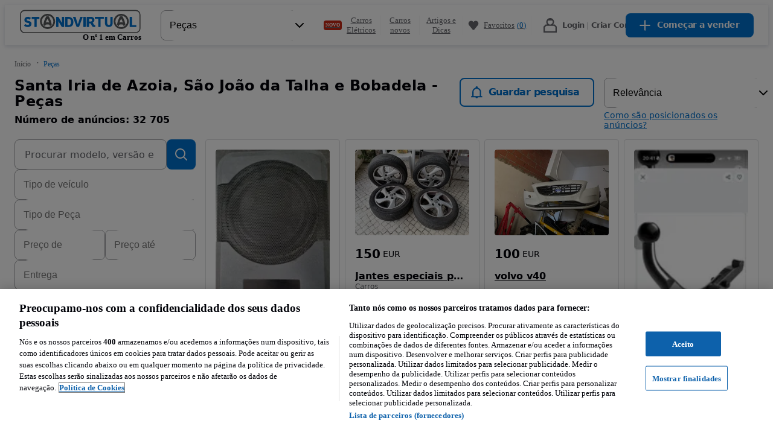

--- FILE ---
content_type: text/html; charset=utf-8
request_url: https://www.standvirtual.com/pecas/usados/santairiadeazoia
body_size: 94820
content:
<!DOCTYPE html><html lang="pt" dir="ltr"><head consent="ignore"><meta charSet="utf-8" data-next-head=""/><meta name="viewport" content="width=device-width, initial-scale=1" data-next-head=""/><meta property="fb:app_id" content="1440170512890527" data-next-head=""/><meta property="og:url" content="https://www.standvirtual.com/pecas/usados/santairiadeazoia" data-next-head=""/><meta property="og:type" content="website" data-next-head=""/><meta property="og:image" content="//statics.standvirtual.com/optimus-storage/a/carspt/images/fb-image200x200.png" data-next-head=""/><meta property="og:site_name" content="standvirtual.com" data-next-head=""/><meta property="al:ios:app_store_id" content="635240368" data-next-head=""/><meta property="al:ios:app_name" content="Standvirtual" data-next-head=""/><meta property="al:ios:url" content="standvirtual://www.standvirtual.com/pecas/usados/santairiadeazoia" data-next-head=""/><meta property="al:android:app_name" content="Standvirtual" data-next-head=""/><meta property="al:android:package" content="com.fixeads.standvirtual" data-next-head=""/><meta property="al:android:url" content="https://www.standvirtual.com/pecas/usados/santairiadeazoia" data-next-head=""/><meta property="al:web:url" content="https://www.standvirtual.com" data-next-head=""/><meta property="al:web:should_fallback" content="true" data-next-head=""/><meta name="msapplication-TileColor" content="#0071ce" data-next-head=""/><meta name="msapplication-TileImage" content="//statics.standvirtual.com/optimus-storage/a/carspt/images/mstile.png" data-next-head=""/><meta name="theme-color" content="#0071ce" data-next-head=""/><meta name="google-play-app" content="app-id=com.fixeads.standvirtual" data-next-head=""/><meta name="apple-itunes-app" content="app-id=635240368" data-next-head=""/><title data-next-head="">Santa Iria de Azoia, São João da Talha e Bobadela - Peças - Standvirtual.com</title><meta name="robots" content="index,follow" data-next-head=""/><meta name="description" content="Peças Santa Iria de Azoia, São João da Talha e Bobadela - Ver peças novas e usadas à venda no Standvirtual.com." data-next-head=""/><meta property="og:title" content="Santa Iria de Azoia, São João da Talha e Bobadela - Peças - Standvirtual.com" data-next-head=""/><meta property="og:description" content="Peças Santa Iria de Azoia, São João da Talha e Bobadela - Ver peças novas e usadas à venda no Standvirtual.com." data-next-head=""/><link rel="canonical" href="https://www.standvirtual.com/pecas/santairiadeazoia" data-next-head=""/><script nonce="wB8QaWB0I3JTkjWtKeX2kQ==">window.serverTzOffset = 0;</script><link rel="preconnect" href="https://statics.standvirtual.com"/><script nonce="wB8QaWB0I3JTkjWtKeX2kQ==">window.styleNonce = "4zbpavlZAFAzuJzTaQMNGg==";</script><meta charSet="utf-8"/><meta http-equiv="Content-Language" content="pt"/><meta name="format-detection" content="telephone=no, date=no, email=no, address=no"/><meta name="traceparent" content="00-a18ea1f72e283709e640b2d33a6fa1e4-09c0e390c5e47fa0-01"/><link href="//statics.standvirtual.com/optimus-storage/a/carspt/images/apple-touch-icon.png" rel="apple-touch-icon" sizes="180x180"/><link href="//statics.standvirtual.com/optimus-storage/a/carspt/images/favicon-32x32.png" rel="icon" type="image/png" sizes="32x32"/><link href="//statics.standvirtual.com/optimus-storage/a/carspt/images/favicon-16x16.png" rel="icon" type="image/png" sizes="16x16"/><link rel="mask-icon" href="//statics.standvirtual.com/optimus-storage/a/carspt/images/safari-pinned-tab.svg?cachebuster=1" color="#0071ce"/><link rel="shortcut icon" href="//statics.standvirtual.com/optimus-storage/a/carspt/images/favicon.ico"/><link rel="manifest" href="//statics.standvirtual.com/optimus-storage/a/carspt/manifest.json"/><script type="application/ld+json">{"@context":"https://schema.org","@type":"WebSite","url":"https://www.standvirtual.com","potentialAction":{"@type":"SearchAction","target":"/anuncios/?q={q}&amp;utm_source=google&amp;utm_medium=search&amp;utm_campaign=search_organic","query-input":"required name=q"}}</script><script type="application/ld+json">{"@context":"schema.org","@type":"Organization","url":"https://www.standvirtual.com","logo":"https://www.standvirtual.com//statics.standvirtual.com/optimus-storage/a/carspt/images/fb-image200x200.png"}</script><link rel="preconnect" href="https://cdn.cookielaw.org"/><link rel="dns-prefetch" href="https://cdn.cookielaw.org"/><link rel="preconnect" href="https://geolocation.onetrust.com"/><link rel="dns-prefetch" href="https://geolocation.onetrust.com"/><link rel="preconnect" href="https://ireland.apollo.olxcdn.com"/><link rel="dns-prefetch" href="https://ireland.apollo.olxcdn.com"/><link rel="preconnect" href="https://securepubads.g.doubleclick.net"/><link rel="dns-prefetch" href="https://securepubads.g.doubleclick.net"/><link rel="preconnect" href="https://laquesis.data.olxcdn.com"/><link rel="dns-prefetch" href="https://laquesis.data.olxcdn.com"/><script type="text/javascript" src="https://cdn.cookielaw.org/consent/1418380d-d361-4745-80c4-908622a1e89c/OtAutoBlock.js" nonce="wB8QaWB0I3JTkjWtKeX2kQ=="></script><script src="https://cdn.cookielaw.org/scripttemplates/otSDKStub.js" type="text/javascript" charSet="UTF-8" data-domain-script="1418380d-d361-4745-80c4-908622a1e89c" data-language="pt" nonce="wB8QaWB0I3JTkjWtKeX2kQ=="></script><script type="text/javascript" nonce="wB8QaWB0I3JTkjWtKeX2kQ==">
      function OptanonWrapper() { 
        if (!OneTrust.IsAlertBoxClosedAndValid()) {
          
          
        }
      }
    </script><link rel="preload" href="https://ninja.data.olxcdn.com/ninja-motors.js" as="script"/><link rel="preload" href="https://www.googletagmanager.com/gtm.js?id=GTM-5CTXFCZ" as="script"/><link rel="preload" href="https://www.google-analytics.com/analytics.js" as="script"/><link rel="preload" href="https://cdn.slots.baxter.olx.org/standvirtual/web/release/init.min.js" as="script"/><link rel="preload" href="https://static.criteo.net/js/ld/ld.js" as="script"/><link href="https://s3img.cloud/favicon.8m4n20n3-k2n9-43o0-k8k9-7p6k7popnl09.png" rel="icon" type="image/png" sizes="48x48"/><link rel="stylesheet" href="https://cdn.slots.baxter.olx.org/standvirtual/web/release/init.css"/><script id="optimus-tracing" nonce="wB8QaWB0I3JTkjWtKeX2kQ==">window.OptimusTracing = {"x_transaction_id":"v0Tk7cihu_rbHJlvHybB8Z6Sd-BUdAwRfGlNopHKw4qnyVekkGumiA=="}</script><script id="new-relic-script" nonce="wB8QaWB0I3JTkjWtKeX2kQ==" data-nscript="beforeInteractive">window.NREUM||(NREUM={});NREUM.info = {"agent":"","beacon":"bam.nr-data.net","errorBeacon":"bam.nr-data.net","licenseKey":"1acec2c907","applicationID":"1766648748","agentToken":null,"applicationTime":1165.412136,"transactionName":"MldVNUNTWUMABkQNXQsddBRCRlhdTglZF0YMXFBMBwQG","queueTime":0,"ttGuid":"585b5a6c64e08aff"}; (window.NREUM||(NREUM={})).init={privacy:{cookies_enabled:true},ajax:{deny_list:["bam.nr-data.net"]},session_trace:{sampling_rate:0.0,mode:"FIXED_RATE",enabled:true,error_sampling_rate:0.0},feature_flags:["soft_nav"],distributed_tracing:{enabled:true}};(window.NREUM||(NREUM={})).loader_config={agentID:"1834793924",accountID:"1695366",trustKey:"1705222",xpid:"VQAOVFVVDhABU1dUAQUPUVAJ",licenseKey:"1acec2c907",applicationID:"1766648748",browserID:"1834793924"};;/*! For license information please see nr-loader-spa-1.308.0.min.js.LICENSE.txt */
(()=>{var e,t,r={384:(e,t,r)=>{"use strict";r.d(t,{NT:()=>a,US:()=>u,Zm:()=>o,bQ:()=>d,dV:()=>c,pV:()=>l});var n=r(6154),i=r(1863),s=r(1910);const a={beacon:"bam.nr-data.net",errorBeacon:"bam.nr-data.net"};function o(){return n.gm.NREUM||(n.gm.NREUM={}),void 0===n.gm.newrelic&&(n.gm.newrelic=n.gm.NREUM),n.gm.NREUM}function c(){let e=o();return e.o||(e.o={ST:n.gm.setTimeout,SI:n.gm.setImmediate||n.gm.setInterval,CT:n.gm.clearTimeout,XHR:n.gm.XMLHttpRequest,REQ:n.gm.Request,EV:n.gm.Event,PR:n.gm.Promise,MO:n.gm.MutationObserver,FETCH:n.gm.fetch,WS:n.gm.WebSocket},(0,s.i)(...Object.values(e.o))),e}function d(e,t){let r=o();r.initializedAgents??={},t.initializedAt={ms:(0,i.t)(),date:new Date},r.initializedAgents[e]=t}function u(e,t){o()[e]=t}function l(){return function(){let e=o();const t=e.info||{};e.info={beacon:a.beacon,errorBeacon:a.errorBeacon,...t}}(),function(){let e=o();const t=e.init||{};e.init={...t}}(),c(),function(){let e=o();const t=e.loader_config||{};e.loader_config={...t}}(),o()}},782:(e,t,r)=>{"use strict";r.d(t,{T:()=>n});const n=r(860).K7.pageViewTiming},860:(e,t,r)=>{"use strict";r.d(t,{$J:()=>u,K7:()=>c,P3:()=>d,XX:()=>i,Yy:()=>o,df:()=>s,qY:()=>n,v4:()=>a});const n="events",i="jserrors",s="browser/blobs",a="rum",o="browser/logs",c={ajax:"ajax",genericEvents:"generic_events",jserrors:i,logging:"logging",metrics:"metrics",pageAction:"page_action",pageViewEvent:"page_view_event",pageViewTiming:"page_view_timing",sessionReplay:"session_replay",sessionTrace:"session_trace",softNav:"soft_navigations",spa:"spa"},d={[c.pageViewEvent]:1,[c.pageViewTiming]:2,[c.metrics]:3,[c.jserrors]:4,[c.spa]:5,[c.ajax]:6,[c.sessionTrace]:7,[c.softNav]:8,[c.sessionReplay]:9,[c.logging]:10,[c.genericEvents]:11},u={[c.pageViewEvent]:a,[c.pageViewTiming]:n,[c.ajax]:n,[c.spa]:n,[c.softNav]:n,[c.metrics]:i,[c.jserrors]:i,[c.sessionTrace]:s,[c.sessionReplay]:s,[c.logging]:o,[c.genericEvents]:"ins"}},944:(e,t,r)=>{"use strict";r.d(t,{R:()=>i});var n=r(3241);function i(e,t){"function"==typeof console.debug&&(console.debug("New Relic Warning: https://github.com/newrelic/newrelic-browser-agent/blob/main/docs/warning-codes.md#".concat(e),t),(0,n.W)({agentIdentifier:null,drained:null,type:"data",name:"warn",feature:"warn",data:{code:e,secondary:t}}))}},993:(e,t,r)=>{"use strict";r.d(t,{A$:()=>s,ET:()=>a,TZ:()=>o,p_:()=>i});var n=r(860);const i={ERROR:"ERROR",WARN:"WARN",INFO:"INFO",DEBUG:"DEBUG",TRACE:"TRACE"},s={OFF:0,ERROR:1,WARN:2,INFO:3,DEBUG:4,TRACE:5},a="log",o=n.K7.logging},1541:(e,t,r)=>{"use strict";r.d(t,{U:()=>i,f:()=>n});const n={MFE:"MFE",BA:"BA"};function i(e,t){if(2!==t?.harvestEndpointVersion)return{};const r=t.agentRef.runtime.appMetadata.agents[0].entityGuid;return e?{"source.id":e.id,"source.name":e.name,"source.type":e.type,"parent.id":e.parent?.id||r,"parent.type":e.parent?.type||n.BA}:{"entity.guid":r,appId:t.agentRef.info.applicationID}}},1687:(e,t,r)=>{"use strict";r.d(t,{Ak:()=>d,Ze:()=>h,x3:()=>u});var n=r(3241),i=r(7836),s=r(3606),a=r(860),o=r(2646);const c={};function d(e,t){const r={staged:!1,priority:a.P3[t]||0};l(e),c[e].get(t)||c[e].set(t,r)}function u(e,t){e&&c[e]&&(c[e].get(t)&&c[e].delete(t),p(e,t,!1),c[e].size&&f(e))}function l(e){if(!e)throw new Error("agentIdentifier required");c[e]||(c[e]=new Map)}function h(e="",t="feature",r=!1){if(l(e),!e||!c[e].get(t)||r)return p(e,t);c[e].get(t).staged=!0,f(e)}function f(e){const t=Array.from(c[e]);t.every(([e,t])=>t.staged)&&(t.sort((e,t)=>e[1].priority-t[1].priority),t.forEach(([t])=>{c[e].delete(t),p(e,t)}))}function p(e,t,r=!0){const a=e?i.ee.get(e):i.ee,c=s.i.handlers;if(!a.aborted&&a.backlog&&c){if((0,n.W)({agentIdentifier:e,type:"lifecycle",name:"drain",feature:t}),r){const e=a.backlog[t],r=c[t];if(r){for(let t=0;e&&t<e.length;++t)g(e[t],r);Object.entries(r).forEach(([e,t])=>{Object.values(t||{}).forEach(t=>{t[0]?.on&&t[0]?.context()instanceof o.y&&t[0].on(e,t[1])})})}}a.isolatedBacklog||delete c[t],a.backlog[t]=null,a.emit("drain-"+t,[])}}function g(e,t){var r=e[1];Object.values(t[r]||{}).forEach(t=>{var r=e[0];if(t[0]===r){var n=t[1],i=e[3],s=e[2];n.apply(i,s)}})}},1738:(e,t,r)=>{"use strict";r.d(t,{U:()=>f,Y:()=>h});var n=r(3241),i=r(9908),s=r(1863),a=r(944),o=r(5701),c=r(3969),d=r(8362),u=r(860),l=r(4261);function h(e,t,r,s){const h=s||r;!h||h[e]&&h[e]!==d.d.prototype[e]||(h[e]=function(){(0,i.p)(c.xV,["API/"+e+"/called"],void 0,u.K7.metrics,r.ee),(0,n.W)({agentIdentifier:r.agentIdentifier,drained:!!o.B?.[r.agentIdentifier],type:"data",name:"api",feature:l.Pl+e,data:{}});try{return t.apply(this,arguments)}catch(e){(0,a.R)(23,e)}})}function f(e,t,r,n,a){const o=e.info;null===r?delete o.jsAttributes[t]:o.jsAttributes[t]=r,(a||null===r)&&(0,i.p)(l.Pl+n,[(0,s.t)(),t,r],void 0,"session",e.ee)}},1741:(e,t,r)=>{"use strict";r.d(t,{W:()=>s});var n=r(944),i=r(4261);class s{#e(e,...t){if(this[e]!==s.prototype[e])return this[e](...t);(0,n.R)(35,e)}addPageAction(e,t){return this.#e(i.hG,e,t)}register(e){return this.#e(i.eY,e)}recordCustomEvent(e,t){return this.#e(i.fF,e,t)}setPageViewName(e,t){return this.#e(i.Fw,e,t)}setCustomAttribute(e,t,r){return this.#e(i.cD,e,t,r)}noticeError(e,t){return this.#e(i.o5,e,t)}setUserId(e,t=!1){return this.#e(i.Dl,e,t)}setApplicationVersion(e){return this.#e(i.nb,e)}setErrorHandler(e){return this.#e(i.bt,e)}addRelease(e,t){return this.#e(i.k6,e,t)}log(e,t){return this.#e(i.$9,e,t)}start(){return this.#e(i.d3)}finished(e){return this.#e(i.BL,e)}recordReplay(){return this.#e(i.CH)}pauseReplay(){return this.#e(i.Tb)}addToTrace(e){return this.#e(i.U2,e)}setCurrentRouteName(e){return this.#e(i.PA,e)}interaction(e){return this.#e(i.dT,e)}wrapLogger(e,t,r){return this.#e(i.Wb,e,t,r)}measure(e,t){return this.#e(i.V1,e,t)}consent(e){return this.#e(i.Pv,e)}}},1863:(e,t,r)=>{"use strict";function n(){return Math.floor(performance.now())}r.d(t,{t:()=>n})},1910:(e,t,r)=>{"use strict";r.d(t,{i:()=>s});var n=r(944);const i=new Map;function s(...e){return e.every(e=>{if(i.has(e))return i.get(e);const t="function"==typeof e?e.toString():"",r=t.includes("[native code]"),s=t.includes("nrWrapper");return r||s||(0,n.R)(64,e?.name||t),i.set(e,r),r})}},2555:(e,t,r)=>{"use strict";r.d(t,{D:()=>o,f:()=>a});var n=r(384),i=r(8122);const s={beacon:n.NT.beacon,errorBeacon:n.NT.errorBeacon,licenseKey:void 0,applicationID:void 0,sa:void 0,queueTime:void 0,applicationTime:void 0,ttGuid:void 0,user:void 0,account:void 0,product:void 0,extra:void 0,jsAttributes:{},userAttributes:void 0,atts:void 0,transactionName:void 0,tNamePlain:void 0};function a(e){try{return!!e.licenseKey&&!!e.errorBeacon&&!!e.applicationID}catch(e){return!1}}const o=e=>(0,i.a)(e,s)},2614:(e,t,r)=>{"use strict";r.d(t,{BB:()=>a,H3:()=>n,g:()=>d,iL:()=>c,tS:()=>o,uh:()=>i,wk:()=>s});const n="NRBA",i="SESSION",s=144e5,a=18e5,o={STARTED:"session-started",PAUSE:"session-pause",RESET:"session-reset",RESUME:"session-resume",UPDATE:"session-update"},c={SAME_TAB:"same-tab",CROSS_TAB:"cross-tab"},d={OFF:0,FULL:1,ERROR:2}},2646:(e,t,r)=>{"use strict";r.d(t,{y:()=>n});class n{constructor(e){this.contextId=e}}},2843:(e,t,r)=>{"use strict";r.d(t,{G:()=>s,u:()=>i});var n=r(3878);function i(e,t=!1,r,i){(0,n.DD)("visibilitychange",function(){if(t)return void("hidden"===document.visibilityState&&e());e(document.visibilityState)},r,i)}function s(e,t,r){(0,n.sp)("pagehide",e,t,r)}},3241:(e,t,r)=>{"use strict";r.d(t,{W:()=>s});var n=r(6154);const i="newrelic";function s(e={}){try{n.gm.dispatchEvent(new CustomEvent(i,{detail:e}))}catch(e){}}},3304:(e,t,r)=>{"use strict";r.d(t,{A:()=>s});var n=r(7836);const i=()=>{const e=new WeakSet;return(t,r)=>{if("object"==typeof r&&null!==r){if(e.has(r))return;e.add(r)}return r}};function s(e){try{return JSON.stringify(e,i())??""}catch(e){try{n.ee.emit("internal-error",[e])}catch(e){}return""}}},3333:(e,t,r)=>{"use strict";r.d(t,{$v:()=>u,TZ:()=>n,Xh:()=>c,Zp:()=>i,kd:()=>d,mq:()=>o,nf:()=>a,qN:()=>s});const n=r(860).K7.genericEvents,i=["auxclick","click","copy","keydown","paste","scrollend"],s=["focus","blur"],a=4,o=1e3,c=2e3,d=["PageAction","UserAction","BrowserPerformance"],u={RESOURCES:"experimental.resources",REGISTER:"register"}},3434:(e,t,r)=>{"use strict";r.d(t,{Jt:()=>s,YM:()=>d});var n=r(7836),i=r(5607);const s="nr@original:".concat(i.W),a=50;var o=Object.prototype.hasOwnProperty,c=!1;function d(e,t){return e||(e=n.ee),r.inPlace=function(e,t,n,i,s){n||(n="");const a="-"===n.charAt(0);for(let o=0;o<t.length;o++){const c=t[o],d=e[c];l(d)||(e[c]=r(d,a?c+n:n,i,c,s))}},r.flag=s,r;function r(t,r,n,c,d){return l(t)?t:(r||(r=""),nrWrapper[s]=t,function(e,t,r){if(Object.defineProperty&&Object.keys)try{return Object.keys(e).forEach(function(r){Object.defineProperty(t,r,{get:function(){return e[r]},set:function(t){return e[r]=t,t}})}),t}catch(e){u([e],r)}for(var n in e)o.call(e,n)&&(t[n]=e[n])}(t,nrWrapper,e),nrWrapper);function nrWrapper(){var s,o,l,h;let f;try{o=this,s=[...arguments],l="function"==typeof n?n(s,o):n||{}}catch(t){u([t,"",[s,o,c],l],e)}i(r+"start",[s,o,c],l,d);const p=performance.now();let g;try{return h=t.apply(o,s),g=performance.now(),h}catch(e){throw g=performance.now(),i(r+"err",[s,o,e],l,d),f=e,f}finally{const e=g-p,t={start:p,end:g,duration:e,isLongTask:e>=a,methodName:c,thrownError:f};t.isLongTask&&i("long-task",[t,o],l,d),i(r+"end",[s,o,h],l,d)}}}function i(r,n,i,s){if(!c||t){var a=c;c=!0;try{e.emit(r,n,i,t,s)}catch(t){u([t,r,n,i],e)}c=a}}}function u(e,t){t||(t=n.ee);try{t.emit("internal-error",e)}catch(e){}}function l(e){return!(e&&"function"==typeof e&&e.apply&&!e[s])}},3606:(e,t,r)=>{"use strict";r.d(t,{i:()=>s});var n=r(9908);s.on=a;var i=s.handlers={};function s(e,t,r,s){a(s||n.d,i,e,t,r)}function a(e,t,r,i,s){s||(s="feature"),e||(e=n.d);var a=t[s]=t[s]||{};(a[r]=a[r]||[]).push([e,i])}},3738:(e,t,r)=>{"use strict";r.d(t,{He:()=>i,Kp:()=>o,Lc:()=>d,Rz:()=>u,TZ:()=>n,bD:()=>s,d3:()=>a,jx:()=>l,sl:()=>h,uP:()=>c});const n=r(860).K7.sessionTrace,i="bstResource",s="resource",a="-start",o="-end",c="fn"+a,d="fn"+o,u="pushState",l=1e3,h=3e4},3785:(e,t,r)=>{"use strict";r.d(t,{R:()=>c,b:()=>d});var n=r(9908),i=r(1863),s=r(860),a=r(3969),o=r(993);function c(e,t,r={},c=o.p_.INFO,d=!0,u,l=(0,i.t)()){(0,n.p)(a.xV,["API/logging/".concat(c.toLowerCase(),"/called")],void 0,s.K7.metrics,e),(0,n.p)(o.ET,[l,t,r,c,d,u],void 0,s.K7.logging,e)}function d(e){return"string"==typeof e&&Object.values(o.p_).some(t=>t===e.toUpperCase().trim())}},3878:(e,t,r)=>{"use strict";function n(e,t){return{capture:e,passive:!1,signal:t}}function i(e,t,r=!1,i){window.addEventListener(e,t,n(r,i))}function s(e,t,r=!1,i){document.addEventListener(e,t,n(r,i))}r.d(t,{DD:()=>s,jT:()=>n,sp:()=>i})},3962:(e,t,r)=>{"use strict";r.d(t,{AM:()=>a,O2:()=>l,OV:()=>s,Qu:()=>h,TZ:()=>c,ih:()=>f,pP:()=>o,t1:()=>u,tC:()=>i,wD:()=>d});var n=r(860);const i=["click","keydown","submit"],s="popstate",a="api",o="initialPageLoad",c=n.K7.softNav,d=5e3,u=500,l={INITIAL_PAGE_LOAD:"",ROUTE_CHANGE:1,UNSPECIFIED:2},h={INTERACTION:1,AJAX:2,CUSTOM_END:3,CUSTOM_TRACER:4},f={IP:"in progress",PF:"pending finish",FIN:"finished",CAN:"cancelled"}},3969:(e,t,r)=>{"use strict";r.d(t,{TZ:()=>n,XG:()=>o,rs:()=>i,xV:()=>a,z_:()=>s});const n=r(860).K7.metrics,i="sm",s="cm",a="storeSupportabilityMetrics",o="storeEventMetrics"},4234:(e,t,r)=>{"use strict";r.d(t,{W:()=>s});var n=r(7836),i=r(1687);class s{constructor(e,t){this.agentIdentifier=e,this.ee=n.ee.get(e),this.featureName=t,this.blocked=!1}deregisterDrain(){(0,i.x3)(this.agentIdentifier,this.featureName)}}},4261:(e,t,r)=>{"use strict";r.d(t,{$9:()=>u,BL:()=>c,CH:()=>p,Dl:()=>R,Fw:()=>w,PA:()=>v,Pl:()=>n,Pv:()=>A,Tb:()=>h,U2:()=>a,V1:()=>E,Wb:()=>T,bt:()=>y,cD:()=>b,d3:()=>x,dT:()=>d,eY:()=>g,fF:()=>f,hG:()=>s,hw:()=>i,k6:()=>o,nb:()=>m,o5:()=>l});const n="api-",i=n+"ixn-",s="addPageAction",a="addToTrace",o="addRelease",c="finished",d="interaction",u="log",l="noticeError",h="pauseReplay",f="recordCustomEvent",p="recordReplay",g="register",m="setApplicationVersion",v="setCurrentRouteName",b="setCustomAttribute",y="setErrorHandler",w="setPageViewName",R="setUserId",x="start",T="wrapLogger",E="measure",A="consent"},5205:(e,t,r)=>{"use strict";r.d(t,{j:()=>S});var n=r(384),i=r(1741);var s=r(2555),a=r(3333);const o=e=>{if(!e||"string"!=typeof e)return!1;try{document.createDocumentFragment().querySelector(e)}catch{return!1}return!0};var c=r(2614),d=r(944),u=r(8122);const l="[data-nr-mask]",h=e=>(0,u.a)(e,(()=>{const e={feature_flags:[],experimental:{allow_registered_children:!1,resources:!1},mask_selector:"*",block_selector:"[data-nr-block]",mask_input_options:{color:!1,date:!1,"datetime-local":!1,email:!1,month:!1,number:!1,range:!1,search:!1,tel:!1,text:!1,time:!1,url:!1,week:!1,textarea:!1,select:!1,password:!0}};return{ajax:{deny_list:void 0,block_internal:!0,enabled:!0,autoStart:!0},api:{get allow_registered_children(){return e.feature_flags.includes(a.$v.REGISTER)||e.experimental.allow_registered_children},set allow_registered_children(t){e.experimental.allow_registered_children=t},duplicate_registered_data:!1},browser_consent_mode:{enabled:!1},distributed_tracing:{enabled:void 0,exclude_newrelic_header:void 0,cors_use_newrelic_header:void 0,cors_use_tracecontext_headers:void 0,allowed_origins:void 0},get feature_flags(){return e.feature_flags},set feature_flags(t){e.feature_flags=t},generic_events:{enabled:!0,autoStart:!0},harvest:{interval:30},jserrors:{enabled:!0,autoStart:!0},logging:{enabled:!0,autoStart:!0},metrics:{enabled:!0,autoStart:!0},obfuscate:void 0,page_action:{enabled:!0},page_view_event:{enabled:!0,autoStart:!0},page_view_timing:{enabled:!0,autoStart:!0},performance:{capture_marks:!1,capture_measures:!1,capture_detail:!0,resources:{get enabled(){return e.feature_flags.includes(a.$v.RESOURCES)||e.experimental.resources},set enabled(t){e.experimental.resources=t},asset_types:[],first_party_domains:[],ignore_newrelic:!0}},privacy:{cookies_enabled:!0},proxy:{assets:void 0,beacon:void 0},session:{expiresMs:c.wk,inactiveMs:c.BB},session_replay:{autoStart:!0,enabled:!1,preload:!1,sampling_rate:10,error_sampling_rate:100,collect_fonts:!1,inline_images:!1,fix_stylesheets:!0,mask_all_inputs:!0,get mask_text_selector(){return e.mask_selector},set mask_text_selector(t){o(t)?e.mask_selector="".concat(t,",").concat(l):""===t||null===t?e.mask_selector=l:(0,d.R)(5,t)},get block_class(){return"nr-block"},get ignore_class(){return"nr-ignore"},get mask_text_class(){return"nr-mask"},get block_selector(){return e.block_selector},set block_selector(t){o(t)?e.block_selector+=",".concat(t):""!==t&&(0,d.R)(6,t)},get mask_input_options(){return e.mask_input_options},set mask_input_options(t){t&&"object"==typeof t?e.mask_input_options={...t,password:!0}:(0,d.R)(7,t)}},session_trace:{enabled:!0,autoStart:!0},soft_navigations:{enabled:!0,autoStart:!0},spa:{enabled:!0,autoStart:!0},ssl:void 0,user_actions:{enabled:!0,elementAttributes:["id","className","tagName","type"]}}})());var f=r(6154),p=r(9324);let g=0;const m={buildEnv:p.F3,distMethod:p.Xs,version:p.xv,originTime:f.WN},v={consented:!1},b={appMetadata:{},get consented(){return this.session?.state?.consent||v.consented},set consented(e){v.consented=e},customTransaction:void 0,denyList:void 0,disabled:!1,harvester:void 0,isolatedBacklog:!1,isRecording:!1,loaderType:void 0,maxBytes:3e4,obfuscator:void 0,onerror:void 0,ptid:void 0,releaseIds:{},session:void 0,timeKeeper:void 0,registeredEntities:[],jsAttributesMetadata:{bytes:0},get harvestCount(){return++g}},y=e=>{const t=(0,u.a)(e,b),r=Object.keys(m).reduce((e,t)=>(e[t]={value:m[t],writable:!1,configurable:!0,enumerable:!0},e),{});return Object.defineProperties(t,r)};var w=r(5701);const R=e=>{const t=e.startsWith("http");e+="/",r.p=t?e:"https://"+e};var x=r(7836),T=r(3241);const E={accountID:void 0,trustKey:void 0,agentID:void 0,licenseKey:void 0,applicationID:void 0,xpid:void 0},A=e=>(0,u.a)(e,E),_=new Set;function S(e,t={},r,a){let{init:o,info:c,loader_config:d,runtime:u={},exposed:l=!0}=t;if(!c){const e=(0,n.pV)();o=e.init,c=e.info,d=e.loader_config}e.init=h(o||{}),e.loader_config=A(d||{}),c.jsAttributes??={},f.bv&&(c.jsAttributes.isWorker=!0),e.info=(0,s.D)(c);const p=e.init,g=[c.beacon,c.errorBeacon];_.has(e.agentIdentifier)||(p.proxy.assets&&(R(p.proxy.assets),g.push(p.proxy.assets)),p.proxy.beacon&&g.push(p.proxy.beacon),e.beacons=[...g],function(e){const t=(0,n.pV)();Object.getOwnPropertyNames(i.W.prototype).forEach(r=>{const n=i.W.prototype[r];if("function"!=typeof n||"constructor"===n)return;let s=t[r];e[r]&&!1!==e.exposed&&"micro-agent"!==e.runtime?.loaderType&&(t[r]=(...t)=>{const n=e[r](...t);return s?s(...t):n})})}(e),(0,n.US)("activatedFeatures",w.B)),u.denyList=[...p.ajax.deny_list||[],...p.ajax.block_internal?g:[]],u.ptid=e.agentIdentifier,u.loaderType=r,e.runtime=y(u),_.has(e.agentIdentifier)||(e.ee=x.ee.get(e.agentIdentifier),e.exposed=l,(0,T.W)({agentIdentifier:e.agentIdentifier,drained:!!w.B?.[e.agentIdentifier],type:"lifecycle",name:"initialize",feature:void 0,data:e.config})),_.add(e.agentIdentifier)}},5270:(e,t,r)=>{"use strict";r.d(t,{Aw:()=>a,SR:()=>s,rF:()=>o});var n=r(384),i=r(7767);function s(e){return!!(0,n.dV)().o.MO&&(0,i.V)(e)&&!0===e?.session_trace.enabled}function a(e){return!0===e?.session_replay.preload&&s(e)}function o(e,t){try{if("string"==typeof t?.type){if("password"===t.type.toLowerCase())return"*".repeat(e?.length||0);if(void 0!==t?.dataset?.nrUnmask||t?.classList?.contains("nr-unmask"))return e}}catch(e){}return"string"==typeof e?e.replace(/[\S]/g,"*"):"*".repeat(e?.length||0)}},5289:(e,t,r)=>{"use strict";r.d(t,{GG:()=>a,Qr:()=>c,sB:()=>o});var n=r(3878),i=r(6389);function s(){return"undefined"==typeof document||"complete"===document.readyState}function a(e,t){if(s())return e();const r=(0,i.J)(e),a=setInterval(()=>{s()&&(clearInterval(a),r())},500);(0,n.sp)("load",r,t)}function o(e){if(s())return e();(0,n.DD)("DOMContentLoaded",e)}function c(e){if(s())return e();(0,n.sp)("popstate",e)}},5607:(e,t,r)=>{"use strict";r.d(t,{W:()=>n});const n=(0,r(9566).bz)()},5701:(e,t,r)=>{"use strict";r.d(t,{B:()=>s,t:()=>a});var n=r(3241);const i=new Set,s={};function a(e,t){const r=t.agentIdentifier;s[r]??={},e&&"object"==typeof e&&(i.has(r)||(t.ee.emit("rumresp",[e]),s[r]=e,i.add(r),(0,n.W)({agentIdentifier:r,loaded:!0,drained:!0,type:"lifecycle",name:"load",feature:void 0,data:e})))}},6154:(e,t,r)=>{"use strict";r.d(t,{OF:()=>d,RI:()=>i,WN:()=>h,bv:()=>s,eN:()=>f,gm:()=>a,lR:()=>l,m:()=>c,mw:()=>o,sb:()=>u});var n=r(1863);const i="undefined"!=typeof window&&!!window.document,s="undefined"!=typeof WorkerGlobalScope&&("undefined"!=typeof self&&self instanceof WorkerGlobalScope&&self.navigator instanceof WorkerNavigator||"undefined"!=typeof globalThis&&globalThis instanceof WorkerGlobalScope&&globalThis.navigator instanceof WorkerNavigator),a=i?window:"undefined"!=typeof WorkerGlobalScope&&("undefined"!=typeof self&&self instanceof WorkerGlobalScope&&self||"undefined"!=typeof globalThis&&globalThis instanceof WorkerGlobalScope&&globalThis),o=Boolean("hidden"===a?.document?.visibilityState),c=""+a?.location,d=/iPad|iPhone|iPod/.test(a.navigator?.userAgent),u=d&&"undefined"==typeof SharedWorker,l=(()=>{const e=a.navigator?.userAgent?.match(/Firefox[/\s](\d+\.\d+)/);return Array.isArray(e)&&e.length>=2?+e[1]:0})(),h=Date.now()-(0,n.t)(),f=()=>"undefined"!=typeof PerformanceNavigationTiming&&a?.performance?.getEntriesByType("navigation")?.[0]?.responseStart},6344:(e,t,r)=>{"use strict";r.d(t,{BB:()=>u,Qb:()=>l,TZ:()=>i,Ug:()=>a,Vh:()=>s,_s:()=>o,bc:()=>d,yP:()=>c});var n=r(2614);const i=r(860).K7.sessionReplay,s="errorDuringReplay",a=.12,o={DomContentLoaded:0,Load:1,FullSnapshot:2,IncrementalSnapshot:3,Meta:4,Custom:5},c={[n.g.ERROR]:15e3,[n.g.FULL]:3e5,[n.g.OFF]:0},d={RESET:{message:"Session was reset",sm:"Reset"},IMPORT:{message:"Recorder failed to import",sm:"Import"},TOO_MANY:{message:"429: Too Many Requests",sm:"Too-Many"},TOO_BIG:{message:"Payload was too large",sm:"Too-Big"},CROSS_TAB:{message:"Session Entity was set to OFF on another tab",sm:"Cross-Tab"},ENTITLEMENTS:{message:"Session Replay is not allowed and will not be started",sm:"Entitlement"}},u=5e3,l={API:"api",RESUME:"resume",SWITCH_TO_FULL:"switchToFull",INITIALIZE:"initialize",PRELOAD:"preload"}},6389:(e,t,r)=>{"use strict";function n(e,t=500,r={}){const n=r?.leading||!1;let i;return(...r)=>{n&&void 0===i&&(e.apply(this,r),i=setTimeout(()=>{i=clearTimeout(i)},t)),n||(clearTimeout(i),i=setTimeout(()=>{e.apply(this,r)},t))}}function i(e){let t=!1;return(...r)=>{t||(t=!0,e.apply(this,r))}}r.d(t,{J:()=>i,s:()=>n})},6630:(e,t,r)=>{"use strict";r.d(t,{T:()=>n});const n=r(860).K7.pageViewEvent},6774:(e,t,r)=>{"use strict";r.d(t,{T:()=>n});const n=r(860).K7.jserrors},7295:(e,t,r)=>{"use strict";r.d(t,{Xv:()=>a,gX:()=>i,iW:()=>s});var n=[];function i(e){if(!e||s(e))return!1;if(0===n.length)return!0;if("*"===n[0].hostname)return!1;for(var t=0;t<n.length;t++){var r=n[t];if(r.hostname.test(e.hostname)&&r.pathname.test(e.pathname))return!1}return!0}function s(e){return void 0===e.hostname}function a(e){if(n=[],e&&e.length)for(var t=0;t<e.length;t++){let r=e[t];if(!r)continue;if("*"===r)return void(n=[{hostname:"*"}]);0===r.indexOf("http://")?r=r.substring(7):0===r.indexOf("https://")&&(r=r.substring(8));const i=r.indexOf("/");let s,a;i>0?(s=r.substring(0,i),a=r.substring(i)):(s=r,a="*");let[c]=s.split(":");n.push({hostname:o(c),pathname:o(a,!0)})}}function o(e,t=!1){const r=e.replace(/[.+?^${}()|[\]\\]/g,e=>"\\"+e).replace(/\*/g,".*?");return new RegExp((t?"^":"")+r+"$")}},7485:(e,t,r)=>{"use strict";r.d(t,{D:()=>i});var n=r(6154);function i(e){if(0===(e||"").indexOf("data:"))return{protocol:"data"};try{const t=new URL(e,location.href),r={port:t.port,hostname:t.hostname,pathname:t.pathname,search:t.search,protocol:t.protocol.slice(0,t.protocol.indexOf(":")),sameOrigin:t.protocol===n.gm?.location?.protocol&&t.host===n.gm?.location?.host};return r.port&&""!==r.port||("http:"===t.protocol&&(r.port="80"),"https:"===t.protocol&&(r.port="443")),r.pathname&&""!==r.pathname?r.pathname.startsWith("/")||(r.pathname="/".concat(r.pathname)):r.pathname="/",r}catch(e){return{}}}},7699:(e,t,r)=>{"use strict";r.d(t,{It:()=>s,KC:()=>o,No:()=>i,qh:()=>a});var n=r(860);const i=16e3,s=1e6,a="SESSION_ERROR",o={[n.K7.logging]:!0,[n.K7.genericEvents]:!1,[n.K7.jserrors]:!1,[n.K7.ajax]:!1}},7767:(e,t,r)=>{"use strict";r.d(t,{V:()=>i});var n=r(6154);const i=e=>n.RI&&!0===e?.privacy.cookies_enabled},7836:(e,t,r)=>{"use strict";r.d(t,{P:()=>o,ee:()=>c});var n=r(384),i=r(8990),s=r(2646),a=r(5607);const o="nr@context:".concat(a.W),c=function e(t,r){var n={},a={},u={},l=!1;try{l=16===r.length&&d.initializedAgents?.[r]?.runtime.isolatedBacklog}catch(e){}var h={on:p,addEventListener:p,removeEventListener:function(e,t){var r=n[e];if(!r)return;for(var i=0;i<r.length;i++)r[i]===t&&r.splice(i,1)},emit:function(e,r,n,i,s){!1!==s&&(s=!0);if(c.aborted&&!i)return;t&&s&&t.emit(e,r,n);var o=f(n);g(e).forEach(e=>{e.apply(o,r)});var d=v()[a[e]];d&&d.push([h,e,r,o]);return o},get:m,listeners:g,context:f,buffer:function(e,t){const r=v();if(t=t||"feature",h.aborted)return;Object.entries(e||{}).forEach(([e,n])=>{a[n]=t,t in r||(r[t]=[])})},abort:function(){h._aborted=!0,Object.keys(h.backlog).forEach(e=>{delete h.backlog[e]})},isBuffering:function(e){return!!v()[a[e]]},debugId:r,backlog:l?{}:t&&"object"==typeof t.backlog?t.backlog:{},isolatedBacklog:l};return Object.defineProperty(h,"aborted",{get:()=>{let e=h._aborted||!1;return e||(t&&(e=t.aborted),e)}}),h;function f(e){return e&&e instanceof s.y?e:e?(0,i.I)(e,o,()=>new s.y(o)):new s.y(o)}function p(e,t){n[e]=g(e).concat(t)}function g(e){return n[e]||[]}function m(t){return u[t]=u[t]||e(h,t)}function v(){return h.backlog}}(void 0,"globalEE"),d=(0,n.Zm)();d.ee||(d.ee=c)},8122:(e,t,r)=>{"use strict";r.d(t,{a:()=>i});var n=r(944);function i(e,t){try{if(!e||"object"!=typeof e)return(0,n.R)(3);if(!t||"object"!=typeof t)return(0,n.R)(4);const r=Object.create(Object.getPrototypeOf(t),Object.getOwnPropertyDescriptors(t)),s=0===Object.keys(r).length?e:r;for(let a in s)if(void 0!==e[a])try{if(null===e[a]){r[a]=null;continue}Array.isArray(e[a])&&Array.isArray(t[a])?r[a]=Array.from(new Set([...e[a],...t[a]])):"object"==typeof e[a]&&"object"==typeof t[a]?r[a]=i(e[a],t[a]):r[a]=e[a]}catch(e){r[a]||(0,n.R)(1,e)}return r}catch(e){(0,n.R)(2,e)}}},8139:(e,t,r)=>{"use strict";r.d(t,{u:()=>h});var n=r(7836),i=r(3434),s=r(8990),a=r(6154);const o={},c=a.gm.XMLHttpRequest,d="addEventListener",u="removeEventListener",l="nr@wrapped:".concat(n.P);function h(e){var t=function(e){return(e||n.ee).get("events")}(e);if(o[t.debugId]++)return t;o[t.debugId]=1;var r=(0,i.YM)(t,!0);function h(e){r.inPlace(e,[d,u],"-",p)}function p(e,t){return e[1]}return"getPrototypeOf"in Object&&(a.RI&&f(document,h),c&&f(c.prototype,h),f(a.gm,h)),t.on(d+"-start",function(e,t){var n=e[1];if(null!==n&&("function"==typeof n||"object"==typeof n)&&"newrelic"!==e[0]){var i=(0,s.I)(n,l,function(){var e={object:function(){if("function"!=typeof n.handleEvent)return;return n.handleEvent.apply(n,arguments)},function:n}[typeof n];return e?r(e,"fn-",null,e.name||"anonymous"):n});this.wrapped=e[1]=i}}),t.on(u+"-start",function(e){e[1]=this.wrapped||e[1]}),t}function f(e,t,...r){let n=e;for(;"object"==typeof n&&!Object.prototype.hasOwnProperty.call(n,d);)n=Object.getPrototypeOf(n);n&&t(n,...r)}},8362:(e,t,r)=>{"use strict";r.d(t,{d:()=>s});var n=r(9566),i=r(1741);class s extends i.W{agentIdentifier=(0,n.LA)(16)}},8374:(e,t,r)=>{r.nc=(()=>{try{return document?.currentScript?.nonce}catch(e){}return""})()},8990:(e,t,r)=>{"use strict";r.d(t,{I:()=>i});var n=Object.prototype.hasOwnProperty;function i(e,t,r){if(n.call(e,t))return e[t];var i=r();if(Object.defineProperty&&Object.keys)try{return Object.defineProperty(e,t,{value:i,writable:!0,enumerable:!1}),i}catch(e){}return e[t]=i,i}},9119:(e,t,r)=>{"use strict";r.d(t,{L:()=>s});var n=/([^?#]*)[^#]*(#[^?]*|$).*/,i=/([^?#]*)().*/;function s(e,t){return e?e.replace(t?n:i,"$1$2"):e}},9300:(e,t,r)=>{"use strict";r.d(t,{T:()=>n});const n=r(860).K7.ajax},9324:(e,t,r)=>{"use strict";r.d(t,{AJ:()=>a,F3:()=>i,Xs:()=>s,Yq:()=>o,xv:()=>n});const n="1.308.0",i="PROD",s="CDN",a="@newrelic/rrweb",o="1.0.1"},9566:(e,t,r)=>{"use strict";r.d(t,{LA:()=>o,ZF:()=>c,bz:()=>a,el:()=>d});var n=r(6154);const i="xxxxxxxx-xxxx-4xxx-yxxx-xxxxxxxxxxxx";function s(e,t){return e?15&e[t]:16*Math.random()|0}function a(){const e=n.gm?.crypto||n.gm?.msCrypto;let t,r=0;return e&&e.getRandomValues&&(t=e.getRandomValues(new Uint8Array(30))),i.split("").map(e=>"x"===e?s(t,r++).toString(16):"y"===e?(3&s()|8).toString(16):e).join("")}function o(e){const t=n.gm?.crypto||n.gm?.msCrypto;let r,i=0;t&&t.getRandomValues&&(r=t.getRandomValues(new Uint8Array(e)));const a=[];for(var o=0;o<e;o++)a.push(s(r,i++).toString(16));return a.join("")}function c(){return o(16)}function d(){return o(32)}},9908:(e,t,r)=>{"use strict";r.d(t,{d:()=>n,p:()=>i});var n=r(7836).ee.get("handle");function i(e,t,r,i,s){s?(s.buffer([e],i),s.emit(e,t,r)):(n.buffer([e],i),n.emit(e,t,r))}}},n={};function i(e){var t=n[e];if(void 0!==t)return t.exports;var s=n[e]={exports:{}};return r[e](s,s.exports,i),s.exports}i.m=r,i.d=(e,t)=>{for(var r in t)i.o(t,r)&&!i.o(e,r)&&Object.defineProperty(e,r,{enumerable:!0,get:t[r]})},i.f={},i.e=e=>Promise.all(Object.keys(i.f).reduce((t,r)=>(i.f[r](e,t),t),[])),i.u=e=>({212:"nr-spa-compressor",249:"nr-spa-recorder",478:"nr-spa"}[e]+"-1.308.0.min.js"),i.o=(e,t)=>Object.prototype.hasOwnProperty.call(e,t),e={},t="NRBA-1.308.0.PROD:",i.l=(r,n,s,a)=>{if(e[r])e[r].push(n);else{var o,c;if(void 0!==s)for(var d=document.getElementsByTagName("script"),u=0;u<d.length;u++){var l=d[u];if(l.getAttribute("src")==r||l.getAttribute("data-webpack")==t+s){o=l;break}}if(!o){c=!0;var h={478:"sha512-RSfSVnmHk59T/uIPbdSE0LPeqcEdF4/+XhfJdBuccH5rYMOEZDhFdtnh6X6nJk7hGpzHd9Ujhsy7lZEz/ORYCQ==",249:"sha512-ehJXhmntm85NSqW4MkhfQqmeKFulra3klDyY0OPDUE+sQ3GokHlPh1pmAzuNy//3j4ac6lzIbmXLvGQBMYmrkg==",212:"sha512-B9h4CR46ndKRgMBcK+j67uSR2RCnJfGefU+A7FrgR/k42ovXy5x/MAVFiSvFxuVeEk/pNLgvYGMp1cBSK/G6Fg=="};(o=document.createElement("script")).charset="utf-8",i.nc&&o.setAttribute("nonce",i.nc),o.setAttribute("data-webpack",t+s),o.src=r,0!==o.src.indexOf(window.location.origin+"/")&&(o.crossOrigin="anonymous"),h[a]&&(o.integrity=h[a])}e[r]=[n];var f=(t,n)=>{o.onerror=o.onload=null,clearTimeout(p);var i=e[r];if(delete e[r],o.parentNode&&o.parentNode.removeChild(o),i&&i.forEach(e=>e(n)),t)return t(n)},p=setTimeout(f.bind(null,void 0,{type:"timeout",target:o}),12e4);o.onerror=f.bind(null,o.onerror),o.onload=f.bind(null,o.onload),c&&document.head.appendChild(o)}},i.r=e=>{"undefined"!=typeof Symbol&&Symbol.toStringTag&&Object.defineProperty(e,Symbol.toStringTag,{value:"Module"}),Object.defineProperty(e,"__esModule",{value:!0})},i.p="https://js-agent.newrelic.com/",(()=>{var e={38:0,788:0};i.f.j=(t,r)=>{var n=i.o(e,t)?e[t]:void 0;if(0!==n)if(n)r.push(n[2]);else{var s=new Promise((r,i)=>n=e[t]=[r,i]);r.push(n[2]=s);var a=i.p+i.u(t),o=new Error;i.l(a,r=>{if(i.o(e,t)&&(0!==(n=e[t])&&(e[t]=void 0),n)){var s=r&&("load"===r.type?"missing":r.type),a=r&&r.target&&r.target.src;o.message="Loading chunk "+t+" failed: ("+s+": "+a+")",o.name="ChunkLoadError",o.type=s,o.request=a,n[1](o)}},"chunk-"+t,t)}};var t=(t,r)=>{var n,s,[a,o,c]=r,d=0;if(a.some(t=>0!==e[t])){for(n in o)i.o(o,n)&&(i.m[n]=o[n]);if(c)c(i)}for(t&&t(r);d<a.length;d++)s=a[d],i.o(e,s)&&e[s]&&e[s][0](),e[s]=0},r=self["webpackChunk:NRBA-1.308.0.PROD"]=self["webpackChunk:NRBA-1.308.0.PROD"]||[];r.forEach(t.bind(null,0)),r.push=t.bind(null,r.push.bind(r))})(),(()=>{"use strict";i(8374);var e=i(8362),t=i(860);const r=Object.values(t.K7);var n=i(5205);var s=i(9908),a=i(1863),o=i(4261),c=i(1738);var d=i(1687),u=i(4234),l=i(5289),h=i(6154),f=i(944),p=i(5270),g=i(7767),m=i(6389),v=i(7699);class b extends u.W{constructor(e,t){super(e.agentIdentifier,t),this.agentRef=e,this.abortHandler=void 0,this.featAggregate=void 0,this.loadedSuccessfully=void 0,this.onAggregateImported=new Promise(e=>{this.loadedSuccessfully=e}),this.deferred=Promise.resolve(),!1===e.init[this.featureName].autoStart?this.deferred=new Promise((t,r)=>{this.ee.on("manual-start-all",(0,m.J)(()=>{(0,d.Ak)(e.agentIdentifier,this.featureName),t()}))}):(0,d.Ak)(e.agentIdentifier,t)}importAggregator(e,t,r={}){if(this.featAggregate)return;const n=async()=>{let n;await this.deferred;try{if((0,g.V)(e.init)){const{setupAgentSession:t}=await i.e(478).then(i.bind(i,8766));n=t(e)}}catch(e){(0,f.R)(20,e),this.ee.emit("internal-error",[e]),(0,s.p)(v.qh,[e],void 0,this.featureName,this.ee)}try{if(!this.#t(this.featureName,n,e.init))return(0,d.Ze)(this.agentIdentifier,this.featureName),void this.loadedSuccessfully(!1);const{Aggregate:i}=await t();this.featAggregate=new i(e,r),e.runtime.harvester.initializedAggregates.push(this.featAggregate),this.loadedSuccessfully(!0)}catch(e){(0,f.R)(34,e),this.abortHandler?.(),(0,d.Ze)(this.agentIdentifier,this.featureName,!0),this.loadedSuccessfully(!1),this.ee&&this.ee.abort()}};h.RI?(0,l.GG)(()=>n(),!0):n()}#t(e,r,n){if(this.blocked)return!1;switch(e){case t.K7.sessionReplay:return(0,p.SR)(n)&&!!r;case t.K7.sessionTrace:return!!r;default:return!0}}}var y=i(6630),w=i(2614),R=i(3241);class x extends b{static featureName=y.T;constructor(e){var t;super(e,y.T),this.setupInspectionEvents(e.agentIdentifier),t=e,(0,c.Y)(o.Fw,function(e,r){"string"==typeof e&&("/"!==e.charAt(0)&&(e="/"+e),t.runtime.customTransaction=(r||"http://custom.transaction")+e,(0,s.p)(o.Pl+o.Fw,[(0,a.t)()],void 0,void 0,t.ee))},t),this.importAggregator(e,()=>i.e(478).then(i.bind(i,2467)))}setupInspectionEvents(e){const t=(t,r)=>{t&&(0,R.W)({agentIdentifier:e,timeStamp:t.timeStamp,loaded:"complete"===t.target.readyState,type:"window",name:r,data:t.target.location+""})};(0,l.sB)(e=>{t(e,"DOMContentLoaded")}),(0,l.GG)(e=>{t(e,"load")}),(0,l.Qr)(e=>{t(e,"navigate")}),this.ee.on(w.tS.UPDATE,(t,r)=>{(0,R.W)({agentIdentifier:e,type:"lifecycle",name:"session",data:r})})}}var T=i(384);class E extends e.d{constructor(e){var t;(super(),h.gm)?(this.features={},(0,T.bQ)(this.agentIdentifier,this),this.desiredFeatures=new Set(e.features||[]),this.desiredFeatures.add(x),(0,n.j)(this,e,e.loaderType||"agent"),t=this,(0,c.Y)(o.cD,function(e,r,n=!1){if("string"==typeof e){if(["string","number","boolean"].includes(typeof r)||null===r)return(0,c.U)(t,e,r,o.cD,n);(0,f.R)(40,typeof r)}else(0,f.R)(39,typeof e)},t),function(e){(0,c.Y)(o.Dl,function(t,r=!1){if("string"!=typeof t&&null!==t)return void(0,f.R)(41,typeof t);const n=e.info.jsAttributes["enduser.id"];r&&null!=n&&n!==t?(0,s.p)(o.Pl+"setUserIdAndResetSession",[t],void 0,"session",e.ee):(0,c.U)(e,"enduser.id",t,o.Dl,!0)},e)}(this),function(e){(0,c.Y)(o.nb,function(t){if("string"==typeof t||null===t)return(0,c.U)(e,"application.version",t,o.nb,!1);(0,f.R)(42,typeof t)},e)}(this),function(e){(0,c.Y)(o.d3,function(){e.ee.emit("manual-start-all")},e)}(this),function(e){(0,c.Y)(o.Pv,function(t=!0){if("boolean"==typeof t){if((0,s.p)(o.Pl+o.Pv,[t],void 0,"session",e.ee),e.runtime.consented=t,t){const t=e.features.page_view_event;t.onAggregateImported.then(e=>{const r=t.featAggregate;e&&!r.sentRum&&r.sendRum()})}}else(0,f.R)(65,typeof t)},e)}(this),this.run()):(0,f.R)(21)}get config(){return{info:this.info,init:this.init,loader_config:this.loader_config,runtime:this.runtime}}get api(){return this}run(){try{const e=function(e){const t={};return r.forEach(r=>{t[r]=!!e[r]?.enabled}),t}(this.init),n=[...this.desiredFeatures];n.sort((e,r)=>t.P3[e.featureName]-t.P3[r.featureName]),n.forEach(r=>{if(!e[r.featureName]&&r.featureName!==t.K7.pageViewEvent)return;if(r.featureName===t.K7.spa)return void(0,f.R)(67);const n=function(e){switch(e){case t.K7.ajax:return[t.K7.jserrors];case t.K7.sessionTrace:return[t.K7.ajax,t.K7.pageViewEvent];case t.K7.sessionReplay:return[t.K7.sessionTrace];case t.K7.pageViewTiming:return[t.K7.pageViewEvent];default:return[]}}(r.featureName).filter(e=>!(e in this.features));n.length>0&&(0,f.R)(36,{targetFeature:r.featureName,missingDependencies:n}),this.features[r.featureName]=new r(this)})}catch(e){(0,f.R)(22,e);for(const e in this.features)this.features[e].abortHandler?.();const t=(0,T.Zm)();delete t.initializedAgents[this.agentIdentifier]?.features,delete this.sharedAggregator;return t.ee.get(this.agentIdentifier).abort(),!1}}}var A=i(2843),_=i(782);class S extends b{static featureName=_.T;constructor(e){super(e,_.T),h.RI&&((0,A.u)(()=>(0,s.p)("docHidden",[(0,a.t)()],void 0,_.T,this.ee),!0),(0,A.G)(()=>(0,s.p)("winPagehide",[(0,a.t)()],void 0,_.T,this.ee)),this.importAggregator(e,()=>i.e(478).then(i.bind(i,9917))))}}var O=i(3969);class I extends b{static featureName=O.TZ;constructor(e){super(e,O.TZ),h.RI&&document.addEventListener("securitypolicyviolation",e=>{(0,s.p)(O.xV,["Generic/CSPViolation/Detected"],void 0,this.featureName,this.ee)}),this.importAggregator(e,()=>i.e(478).then(i.bind(i,6555)))}}var N=i(6774),P=i(3878),k=i(3304);class D{constructor(e,t,r,n,i){this.name="UncaughtError",this.message="string"==typeof e?e:(0,k.A)(e),this.sourceURL=t,this.line=r,this.column=n,this.__newrelic=i}}function C(e){return M(e)?e:new D(void 0!==e?.message?e.message:e,e?.filename||e?.sourceURL,e?.lineno||e?.line,e?.colno||e?.col,e?.__newrelic,e?.cause)}function j(e){const t="Unhandled Promise Rejection: ";if(!e?.reason)return;if(M(e.reason)){try{e.reason.message.startsWith(t)||(e.reason.message=t+e.reason.message)}catch(e){}return C(e.reason)}const r=C(e.reason);return(r.message||"").startsWith(t)||(r.message=t+r.message),r}function L(e){if(e.error instanceof SyntaxError&&!/:\d+$/.test(e.error.stack?.trim())){const t=new D(e.message,e.filename,e.lineno,e.colno,e.error.__newrelic,e.cause);return t.name=SyntaxError.name,t}return M(e.error)?e.error:C(e)}function M(e){return e instanceof Error&&!!e.stack}function H(e,r,n,i,o=(0,a.t)()){"string"==typeof e&&(e=new Error(e)),(0,s.p)("err",[e,o,!1,r,n.runtime.isRecording,void 0,i],void 0,t.K7.jserrors,n.ee),(0,s.p)("uaErr",[],void 0,t.K7.genericEvents,n.ee)}var B=i(1541),K=i(993),W=i(3785);function U(e,{customAttributes:t={},level:r=K.p_.INFO}={},n,i,s=(0,a.t)()){(0,W.R)(n.ee,e,t,r,!1,i,s)}function F(e,r,n,i,c=(0,a.t)()){(0,s.p)(o.Pl+o.hG,[c,e,r,i],void 0,t.K7.genericEvents,n.ee)}function V(e,r,n,i,c=(0,a.t)()){const{start:d,end:u,customAttributes:l}=r||{},h={customAttributes:l||{}};if("object"!=typeof h.customAttributes||"string"!=typeof e||0===e.length)return void(0,f.R)(57);const p=(e,t)=>null==e?t:"number"==typeof e?e:e instanceof PerformanceMark?e.startTime:Number.NaN;if(h.start=p(d,0),h.end=p(u,c),Number.isNaN(h.start)||Number.isNaN(h.end))(0,f.R)(57);else{if(h.duration=h.end-h.start,!(h.duration<0))return(0,s.p)(o.Pl+o.V1,[h,e,i],void 0,t.K7.genericEvents,n.ee),h;(0,f.R)(58)}}function G(e,r={},n,i,c=(0,a.t)()){(0,s.p)(o.Pl+o.fF,[c,e,r,i],void 0,t.K7.genericEvents,n.ee)}function z(e){(0,c.Y)(o.eY,function(t){return Y(e,t)},e)}function Y(e,r,n){(0,f.R)(54,"newrelic.register"),r||={},r.type=B.f.MFE,r.licenseKey||=e.info.licenseKey,r.blocked=!1,r.parent=n||{},Array.isArray(r.tags)||(r.tags=[]);const i={};r.tags.forEach(e=>{"name"!==e&&"id"!==e&&(i["source.".concat(e)]=!0)}),r.isolated??=!0;let o=()=>{};const c=e.runtime.registeredEntities;if(!r.isolated){const e=c.find(({metadata:{target:{id:e}}})=>e===r.id&&!r.isolated);if(e)return e}const d=e=>{r.blocked=!0,o=e};function u(e){return"string"==typeof e&&!!e.trim()&&e.trim().length<501||"number"==typeof e}e.init.api.allow_registered_children||d((0,m.J)(()=>(0,f.R)(55))),u(r.id)&&u(r.name)||d((0,m.J)(()=>(0,f.R)(48,r)));const l={addPageAction:(t,n={})=>g(F,[t,{...i,...n},e],r),deregister:()=>{d((0,m.J)(()=>(0,f.R)(68)))},log:(t,n={})=>g(U,[t,{...n,customAttributes:{...i,...n.customAttributes||{}}},e],r),measure:(t,n={})=>g(V,[t,{...n,customAttributes:{...i,...n.customAttributes||{}}},e],r),noticeError:(t,n={})=>g(H,[t,{...i,...n},e],r),register:(t={})=>g(Y,[e,t],l.metadata.target),recordCustomEvent:(t,n={})=>g(G,[t,{...i,...n},e],r),setApplicationVersion:e=>p("application.version",e),setCustomAttribute:(e,t)=>p(e,t),setUserId:e=>p("enduser.id",e),metadata:{customAttributes:i,target:r}},h=()=>(r.blocked&&o(),r.blocked);h()||c.push(l);const p=(e,t)=>{h()||(i[e]=t)},g=(r,n,i)=>{if(h())return;const o=(0,a.t)();(0,s.p)(O.xV,["API/register/".concat(r.name,"/called")],void 0,t.K7.metrics,e.ee);try{if(e.init.api.duplicate_registered_data&&"register"!==r.name){let e=n;if(n[1]instanceof Object){const t={"child.id":i.id,"child.type":i.type};e="customAttributes"in n[1]?[n[0],{...n[1],customAttributes:{...n[1].customAttributes,...t}},...n.slice(2)]:[n[0],{...n[1],...t},...n.slice(2)]}r(...e,void 0,o)}return r(...n,i,o)}catch(e){(0,f.R)(50,e)}};return l}class Z extends b{static featureName=N.T;constructor(e){var t;super(e,N.T),t=e,(0,c.Y)(o.o5,(e,r)=>H(e,r,t),t),function(e){(0,c.Y)(o.bt,function(t){e.runtime.onerror=t},e)}(e),function(e){let t=0;(0,c.Y)(o.k6,function(e,r){++t>10||(this.runtime.releaseIds[e.slice(-200)]=(""+r).slice(-200))},e)}(e),z(e);try{this.removeOnAbort=new AbortController}catch(e){}this.ee.on("internal-error",(t,r)=>{this.abortHandler&&(0,s.p)("ierr",[C(t),(0,a.t)(),!0,{},e.runtime.isRecording,r],void 0,this.featureName,this.ee)}),h.gm.addEventListener("unhandledrejection",t=>{this.abortHandler&&(0,s.p)("err",[j(t),(0,a.t)(),!1,{unhandledPromiseRejection:1},e.runtime.isRecording],void 0,this.featureName,this.ee)},(0,P.jT)(!1,this.removeOnAbort?.signal)),h.gm.addEventListener("error",t=>{this.abortHandler&&(0,s.p)("err",[L(t),(0,a.t)(),!1,{},e.runtime.isRecording],void 0,this.featureName,this.ee)},(0,P.jT)(!1,this.removeOnAbort?.signal)),this.abortHandler=this.#r,this.importAggregator(e,()=>i.e(478).then(i.bind(i,2176)))}#r(){this.removeOnAbort?.abort(),this.abortHandler=void 0}}var q=i(8990);let X=1;function J(e){const t=typeof e;return!e||"object"!==t&&"function"!==t?-1:e===h.gm?0:(0,q.I)(e,"nr@id",function(){return X++})}function Q(e){if("string"==typeof e&&e.length)return e.length;if("object"==typeof e){if("undefined"!=typeof ArrayBuffer&&e instanceof ArrayBuffer&&e.byteLength)return e.byteLength;if("undefined"!=typeof Blob&&e instanceof Blob&&e.size)return e.size;if(!("undefined"!=typeof FormData&&e instanceof FormData))try{return(0,k.A)(e).length}catch(e){return}}}var ee=i(8139),te=i(7836),re=i(3434);const ne={},ie=["open","send"];function se(e){var t=e||te.ee;const r=function(e){return(e||te.ee).get("xhr")}(t);if(void 0===h.gm.XMLHttpRequest)return r;if(ne[r.debugId]++)return r;ne[r.debugId]=1,(0,ee.u)(t);var n=(0,re.YM)(r),i=h.gm.XMLHttpRequest,s=h.gm.MutationObserver,a=h.gm.Promise,o=h.gm.setInterval,c="readystatechange",d=["onload","onerror","onabort","onloadstart","onloadend","onprogress","ontimeout"],u=[],l=h.gm.XMLHttpRequest=function(e){const t=new i(e),s=r.context(t);try{r.emit("new-xhr",[t],s),t.addEventListener(c,(a=s,function(){var e=this;e.readyState>3&&!a.resolved&&(a.resolved=!0,r.emit("xhr-resolved",[],e)),n.inPlace(e,d,"fn-",y)}),(0,P.jT)(!1))}catch(e){(0,f.R)(15,e);try{r.emit("internal-error",[e])}catch(e){}}var a;return t};function p(e,t){n.inPlace(t,["onreadystatechange"],"fn-",y)}if(function(e,t){for(var r in e)t[r]=e[r]}(i,l),l.prototype=i.prototype,n.inPlace(l.prototype,ie,"-xhr-",y),r.on("send-xhr-start",function(e,t){p(e,t),function(e){u.push(e),s&&(g?g.then(b):o?o(b):(m=-m,v.data=m))}(t)}),r.on("open-xhr-start",p),s){var g=a&&a.resolve();if(!o&&!a){var m=1,v=document.createTextNode(m);new s(b).observe(v,{characterData:!0})}}else t.on("fn-end",function(e){e[0]&&e[0].type===c||b()});function b(){for(var e=0;e<u.length;e++)p(0,u[e]);u.length&&(u=[])}function y(e,t){return t}return r}var ae="fetch-",oe=ae+"body-",ce=["arrayBuffer","blob","json","text","formData"],de=h.gm.Request,ue=h.gm.Response,le="prototype";const he={};function fe(e){const t=function(e){return(e||te.ee).get("fetch")}(e);if(!(de&&ue&&h.gm.fetch))return t;if(he[t.debugId]++)return t;function r(e,r,n){var i=e[r];"function"==typeof i&&(e[r]=function(){var e,r=[...arguments],s={};t.emit(n+"before-start",[r],s),s[te.P]&&s[te.P].dt&&(e=s[te.P].dt);var a=i.apply(this,r);return t.emit(n+"start",[r,e],a),a.then(function(e){return t.emit(n+"end",[null,e],a),e},function(e){throw t.emit(n+"end",[e],a),e})})}return he[t.debugId]=1,ce.forEach(e=>{r(de[le],e,oe),r(ue[le],e,oe)}),r(h.gm,"fetch",ae),t.on(ae+"end",function(e,r){var n=this;if(r){var i=r.headers.get("content-length");null!==i&&(n.rxSize=i),t.emit(ae+"done",[null,r],n)}else t.emit(ae+"done",[e],n)}),t}var pe=i(7485),ge=i(9566);class me{constructor(e){this.agentRef=e}generateTracePayload(e){const t=this.agentRef.loader_config;if(!this.shouldGenerateTrace(e)||!t)return null;var r=(t.accountID||"").toString()||null,n=(t.agentID||"").toString()||null,i=(t.trustKey||"").toString()||null;if(!r||!n)return null;var s=(0,ge.ZF)(),a=(0,ge.el)(),o=Date.now(),c={spanId:s,traceId:a,timestamp:o};return(e.sameOrigin||this.isAllowedOrigin(e)&&this.useTraceContextHeadersForCors())&&(c.traceContextParentHeader=this.generateTraceContextParentHeader(s,a),c.traceContextStateHeader=this.generateTraceContextStateHeader(s,o,r,n,i)),(e.sameOrigin&&!this.excludeNewrelicHeader()||!e.sameOrigin&&this.isAllowedOrigin(e)&&this.useNewrelicHeaderForCors())&&(c.newrelicHeader=this.generateTraceHeader(s,a,o,r,n,i)),c}generateTraceContextParentHeader(e,t){return"00-"+t+"-"+e+"-01"}generateTraceContextStateHeader(e,t,r,n,i){return i+"@nr=0-1-"+r+"-"+n+"-"+e+"----"+t}generateTraceHeader(e,t,r,n,i,s){if(!("function"==typeof h.gm?.btoa))return null;var a={v:[0,1],d:{ty:"Browser",ac:n,ap:i,id:e,tr:t,ti:r}};return s&&n!==s&&(a.d.tk=s),btoa((0,k.A)(a))}shouldGenerateTrace(e){return this.agentRef.init?.distributed_tracing?.enabled&&this.isAllowedOrigin(e)}isAllowedOrigin(e){var t=!1;const r=this.agentRef.init?.distributed_tracing;if(e.sameOrigin)t=!0;else if(r?.allowed_origins instanceof Array)for(var n=0;n<r.allowed_origins.length;n++){var i=(0,pe.D)(r.allowed_origins[n]);if(e.hostname===i.hostname&&e.protocol===i.protocol&&e.port===i.port){t=!0;break}}return t}excludeNewrelicHeader(){var e=this.agentRef.init?.distributed_tracing;return!!e&&!!e.exclude_newrelic_header}useNewrelicHeaderForCors(){var e=this.agentRef.init?.distributed_tracing;return!!e&&!1!==e.cors_use_newrelic_header}useTraceContextHeadersForCors(){var e=this.agentRef.init?.distributed_tracing;return!!e&&!!e.cors_use_tracecontext_headers}}var ve=i(9300),be=i(7295);function ye(e){return"string"==typeof e?e:e instanceof(0,T.dV)().o.REQ?e.url:h.gm?.URL&&e instanceof URL?e.href:void 0}var we=["load","error","abort","timeout"],Re=we.length,xe=(0,T.dV)().o.REQ,Te=(0,T.dV)().o.XHR;const Ee="X-NewRelic-App-Data";class Ae extends b{static featureName=ve.T;constructor(e){super(e,ve.T),this.dt=new me(e),this.handler=(e,t,r,n)=>(0,s.p)(e,t,r,n,this.ee);try{const e={xmlhttprequest:"xhr",fetch:"fetch",beacon:"beacon"};h.gm?.performance?.getEntriesByType("resource").forEach(r=>{if(r.initiatorType in e&&0!==r.responseStatus){const n={status:r.responseStatus},i={rxSize:r.transferSize,duration:Math.floor(r.duration),cbTime:0};_e(n,r.name),this.handler("xhr",[n,i,r.startTime,r.responseEnd,e[r.initiatorType]],void 0,t.K7.ajax)}})}catch(e){}fe(this.ee),se(this.ee),function(e,r,n,i){function o(e){var t=this;t.totalCbs=0,t.called=0,t.cbTime=0,t.end=T,t.ended=!1,t.xhrGuids={},t.lastSize=null,t.loadCaptureCalled=!1,t.params=this.params||{},t.metrics=this.metrics||{},t.latestLongtaskEnd=0,e.addEventListener("load",function(r){E(t,e)},(0,P.jT)(!1)),h.lR||e.addEventListener("progress",function(e){t.lastSize=e.loaded},(0,P.jT)(!1))}function c(e){this.params={method:e[0]},_e(this,e[1]),this.metrics={}}function d(t,r){e.loader_config.xpid&&this.sameOrigin&&r.setRequestHeader("X-NewRelic-ID",e.loader_config.xpid);var n=i.generateTracePayload(this.parsedOrigin);if(n){var s=!1;n.newrelicHeader&&(r.setRequestHeader("newrelic",n.newrelicHeader),s=!0),n.traceContextParentHeader&&(r.setRequestHeader("traceparent",n.traceContextParentHeader),n.traceContextStateHeader&&r.setRequestHeader("tracestate",n.traceContextStateHeader),s=!0),s&&(this.dt=n)}}function u(e,t){var n=this.metrics,i=e[0],s=this;if(n&&i){var o=Q(i);o&&(n.txSize=o)}this.startTime=(0,a.t)(),this.body=i,this.listener=function(e){try{"abort"!==e.type||s.loadCaptureCalled||(s.params.aborted=!0),("load"!==e.type||s.called===s.totalCbs&&(s.onloadCalled||"function"!=typeof t.onload)&&"function"==typeof s.end)&&s.end(t)}catch(e){try{r.emit("internal-error",[e])}catch(e){}}};for(var c=0;c<Re;c++)t.addEventListener(we[c],this.listener,(0,P.jT)(!1))}function l(e,t,r){this.cbTime+=e,t?this.onloadCalled=!0:this.called+=1,this.called!==this.totalCbs||!this.onloadCalled&&"function"==typeof r.onload||"function"!=typeof this.end||this.end(r)}function f(e,t){var r=""+J(e)+!!t;this.xhrGuids&&!this.xhrGuids[r]&&(this.xhrGuids[r]=!0,this.totalCbs+=1)}function p(e,t){var r=""+J(e)+!!t;this.xhrGuids&&this.xhrGuids[r]&&(delete this.xhrGuids[r],this.totalCbs-=1)}function g(){this.endTime=(0,a.t)()}function m(e,t){t instanceof Te&&"load"===e[0]&&r.emit("xhr-load-added",[e[1],e[2]],t)}function v(e,t){t instanceof Te&&"load"===e[0]&&r.emit("xhr-load-removed",[e[1],e[2]],t)}function b(e,t,r){t instanceof Te&&("onload"===r&&(this.onload=!0),("load"===(e[0]&&e[0].type)||this.onload)&&(this.xhrCbStart=(0,a.t)()))}function y(e,t){this.xhrCbStart&&r.emit("xhr-cb-time",[(0,a.t)()-this.xhrCbStart,this.onload,t],t)}function w(e){var t,r=e[1]||{};if("string"==typeof e[0]?0===(t=e[0]).length&&h.RI&&(t=""+h.gm.location.href):e[0]&&e[0].url?t=e[0].url:h.gm?.URL&&e[0]&&e[0]instanceof URL?t=e[0].href:"function"==typeof e[0].toString&&(t=e[0].toString()),"string"==typeof t&&0!==t.length){t&&(this.parsedOrigin=(0,pe.D)(t),this.sameOrigin=this.parsedOrigin.sameOrigin);var n=i.generateTracePayload(this.parsedOrigin);if(n&&(n.newrelicHeader||n.traceContextParentHeader))if(e[0]&&e[0].headers)o(e[0].headers,n)&&(this.dt=n);else{var s={};for(var a in r)s[a]=r[a];s.headers=new Headers(r.headers||{}),o(s.headers,n)&&(this.dt=n),e.length>1?e[1]=s:e.push(s)}}function o(e,t){var r=!1;return t.newrelicHeader&&(e.set("newrelic",t.newrelicHeader),r=!0),t.traceContextParentHeader&&(e.set("traceparent",t.traceContextParentHeader),t.traceContextStateHeader&&e.set("tracestate",t.traceContextStateHeader),r=!0),r}}function R(e,t){this.params={},this.metrics={},this.startTime=(0,a.t)(),this.dt=t,e.length>=1&&(this.target=e[0]),e.length>=2&&(this.opts=e[1]);var r=this.opts||{},n=this.target;_e(this,ye(n));var i=(""+(n&&n instanceof xe&&n.method||r.method||"GET")).toUpperCase();this.params.method=i,this.body=r.body,this.txSize=Q(r.body)||0}function x(e,r){if(this.endTime=(0,a.t)(),this.params||(this.params={}),(0,be.iW)(this.params))return;let i;this.params.status=r?r.status:0,"string"==typeof this.rxSize&&this.rxSize.length>0&&(i=+this.rxSize);const s={txSize:this.txSize,rxSize:i,duration:(0,a.t)()-this.startTime};n("xhr",[this.params,s,this.startTime,this.endTime,"fetch"],this,t.K7.ajax)}function T(e){const r=this.params,i=this.metrics;if(!this.ended){this.ended=!0;for(let t=0;t<Re;t++)e.removeEventListener(we[t],this.listener,!1);r.aborted||(0,be.iW)(r)||(i.duration=(0,a.t)()-this.startTime,this.loadCaptureCalled||4!==e.readyState?null==r.status&&(r.status=0):E(this,e),i.cbTime=this.cbTime,n("xhr",[r,i,this.startTime,this.endTime,"xhr"],this,t.K7.ajax))}}function E(e,n){e.params.status=n.status;var i=function(e,t){var r=e.responseType;return"json"===r&&null!==t?t:"arraybuffer"===r||"blob"===r||"json"===r?Q(e.response):"text"===r||""===r||void 0===r?Q(e.responseText):void 0}(n,e.lastSize);if(i&&(e.metrics.rxSize=i),e.sameOrigin&&n.getAllResponseHeaders().indexOf(Ee)>=0){var a=n.getResponseHeader(Ee);a&&((0,s.p)(O.rs,["Ajax/CrossApplicationTracing/Header/Seen"],void 0,t.K7.metrics,r),e.params.cat=a.split(", ").pop())}e.loadCaptureCalled=!0}r.on("new-xhr",o),r.on("open-xhr-start",c),r.on("open-xhr-end",d),r.on("send-xhr-start",u),r.on("xhr-cb-time",l),r.on("xhr-load-added",f),r.on("xhr-load-removed",p),r.on("xhr-resolved",g),r.on("addEventListener-end",m),r.on("removeEventListener-end",v),r.on("fn-end",y),r.on("fetch-before-start",w),r.on("fetch-start",R),r.on("fn-start",b),r.on("fetch-done",x)}(e,this.ee,this.handler,this.dt),this.importAggregator(e,()=>i.e(478).then(i.bind(i,3845)))}}function _e(e,t){var r=(0,pe.D)(t),n=e.params||e;n.hostname=r.hostname,n.port=r.port,n.protocol=r.protocol,n.host=r.hostname+":"+r.port,n.pathname=r.pathname,e.parsedOrigin=r,e.sameOrigin=r.sameOrigin}const Se={},Oe=["pushState","replaceState"];function Ie(e){const t=function(e){return(e||te.ee).get("history")}(e);return!h.RI||Se[t.debugId]++||(Se[t.debugId]=1,(0,re.YM)(t).inPlace(window.history,Oe,"-")),t}var Ne=i(3738);function Pe(e){(0,c.Y)(o.BL,function(r=Date.now()){const n=r-h.WN;n<0&&(0,f.R)(62,r),(0,s.p)(O.XG,[o.BL,{time:n}],void 0,t.K7.metrics,e.ee),e.addToTrace({name:o.BL,start:r,origin:"nr"}),(0,s.p)(o.Pl+o.hG,[n,o.BL],void 0,t.K7.genericEvents,e.ee)},e)}const{He:ke,bD:De,d3:Ce,Kp:je,TZ:Le,Lc:Me,uP:He,Rz:Be}=Ne;class Ke extends b{static featureName=Le;constructor(e){var r;super(e,Le),r=e,(0,c.Y)(o.U2,function(e){if(!(e&&"object"==typeof e&&e.name&&e.start))return;const n={n:e.name,s:e.start-h.WN,e:(e.end||e.start)-h.WN,o:e.origin||"",t:"api"};n.s<0||n.e<0||n.e<n.s?(0,f.R)(61,{start:n.s,end:n.e}):(0,s.p)("bstApi",[n],void 0,t.K7.sessionTrace,r.ee)},r),Pe(e);if(!(0,g.V)(e.init))return void this.deregisterDrain();const n=this.ee;let d;Ie(n),this.eventsEE=(0,ee.u)(n),this.eventsEE.on(He,function(e,t){this.bstStart=(0,a.t)()}),this.eventsEE.on(Me,function(e,r){(0,s.p)("bst",[e[0],r,this.bstStart,(0,a.t)()],void 0,t.K7.sessionTrace,n)}),n.on(Be+Ce,function(e){this.time=(0,a.t)(),this.startPath=location.pathname+location.hash}),n.on(Be+je,function(e){(0,s.p)("bstHist",[location.pathname+location.hash,this.startPath,this.time],void 0,t.K7.sessionTrace,n)});try{d=new PerformanceObserver(e=>{const r=e.getEntries();(0,s.p)(ke,[r],void 0,t.K7.sessionTrace,n)}),d.observe({type:De,buffered:!0})}catch(e){}this.importAggregator(e,()=>i.e(478).then(i.bind(i,6974)),{resourceObserver:d})}}var We=i(6344);class Ue extends b{static featureName=We.TZ;#n;recorder;constructor(e){var r;let n;super(e,We.TZ),r=e,(0,c.Y)(o.CH,function(){(0,s.p)(o.CH,[],void 0,t.K7.sessionReplay,r.ee)},r),function(e){(0,c.Y)(o.Tb,function(){(0,s.p)(o.Tb,[],void 0,t.K7.sessionReplay,e.ee)},e)}(e);try{n=JSON.parse(localStorage.getItem("".concat(w.H3,"_").concat(w.uh)))}catch(e){}(0,p.SR)(e.init)&&this.ee.on(o.CH,()=>this.#i()),this.#s(n)&&this.importRecorder().then(e=>{e.startRecording(We.Qb.PRELOAD,n?.sessionReplayMode)}),this.importAggregator(this.agentRef,()=>i.e(478).then(i.bind(i,6167)),this),this.ee.on("err",e=>{this.blocked||this.agentRef.runtime.isRecording&&(this.errorNoticed=!0,(0,s.p)(We.Vh,[e],void 0,this.featureName,this.ee))})}#s(e){return e&&(e.sessionReplayMode===w.g.FULL||e.sessionReplayMode===w.g.ERROR)||(0,p.Aw)(this.agentRef.init)}importRecorder(){return this.recorder?Promise.resolve(this.recorder):(this.#n??=Promise.all([i.e(478),i.e(249)]).then(i.bind(i,4866)).then(({Recorder:e})=>(this.recorder=new e(this),this.recorder)).catch(e=>{throw this.ee.emit("internal-error",[e]),this.blocked=!0,e}),this.#n)}#i(){this.blocked||(this.featAggregate?this.featAggregate.mode!==w.g.FULL&&this.featAggregate.initializeRecording(w.g.FULL,!0,We.Qb.API):this.importRecorder().then(()=>{this.recorder.startRecording(We.Qb.API,w.g.FULL)}))}}var Fe=i(3962);class Ve extends b{static featureName=Fe.TZ;constructor(e){if(super(e,Fe.TZ),function(e){const r=e.ee.get("tracer");function n(){}(0,c.Y)(o.dT,function(e){return(new n).get("object"==typeof e?e:{})},e);const i=n.prototype={createTracer:function(n,i){var o={},c=this,d="function"==typeof i;return(0,s.p)(O.xV,["API/createTracer/called"],void 0,t.K7.metrics,e.ee),function(){if(r.emit((d?"":"no-")+"fn-start",[(0,a.t)(),c,d],o),d)try{return i.apply(this,arguments)}catch(e){const t="string"==typeof e?new Error(e):e;throw r.emit("fn-err",[arguments,this,t],o),t}finally{r.emit("fn-end",[(0,a.t)()],o)}}}};["actionText","setName","setAttribute","save","ignore","onEnd","getContext","end","get"].forEach(r=>{c.Y.apply(this,[r,function(){return(0,s.p)(o.hw+r,[performance.now(),...arguments],this,t.K7.softNav,e.ee),this},e,i])}),(0,c.Y)(o.PA,function(){(0,s.p)(o.hw+"routeName",[performance.now(),...arguments],void 0,t.K7.softNav,e.ee)},e)}(e),!h.RI||!(0,T.dV)().o.MO)return;const r=Ie(this.ee);try{this.removeOnAbort=new AbortController}catch(e){}Fe.tC.forEach(e=>{(0,P.sp)(e,e=>{l(e)},!0,this.removeOnAbort?.signal)});const n=()=>(0,s.p)("newURL",[(0,a.t)(),""+window.location],void 0,this.featureName,this.ee);r.on("pushState-end",n),r.on("replaceState-end",n),(0,P.sp)(Fe.OV,e=>{l(e),(0,s.p)("newURL",[e.timeStamp,""+window.location],void 0,this.featureName,this.ee)},!0,this.removeOnAbort?.signal);let d=!1;const u=new((0,T.dV)().o.MO)((e,t)=>{d||(d=!0,requestAnimationFrame(()=>{(0,s.p)("newDom",[(0,a.t)()],void 0,this.featureName,this.ee),d=!1}))}),l=(0,m.s)(e=>{"loading"!==document.readyState&&((0,s.p)("newUIEvent",[e],void 0,this.featureName,this.ee),u.observe(document.body,{attributes:!0,childList:!0,subtree:!0,characterData:!0}))},100,{leading:!0});this.abortHandler=function(){this.removeOnAbort?.abort(),u.disconnect(),this.abortHandler=void 0},this.importAggregator(e,()=>i.e(478).then(i.bind(i,4393)),{domObserver:u})}}var Ge=i(3333),ze=i(9119);const Ye={},Ze=new Set;function qe(e){return"string"==typeof e?{type:"string",size:(new TextEncoder).encode(e).length}:e instanceof ArrayBuffer?{type:"ArrayBuffer",size:e.byteLength}:e instanceof Blob?{type:"Blob",size:e.size}:e instanceof DataView?{type:"DataView",size:e.byteLength}:ArrayBuffer.isView(e)?{type:"TypedArray",size:e.byteLength}:{type:"unknown",size:0}}class Xe{constructor(e,t){this.timestamp=(0,a.t)(),this.currentUrl=(0,ze.L)(window.location.href),this.socketId=(0,ge.LA)(8),this.requestedUrl=(0,ze.L)(e),this.requestedProtocols=Array.isArray(t)?t.join(","):t||"",this.openedAt=void 0,this.protocol=void 0,this.extensions=void 0,this.binaryType=void 0,this.messageOrigin=void 0,this.messageCount=0,this.messageBytes=0,this.messageBytesMin=0,this.messageBytesMax=0,this.messageTypes=void 0,this.sendCount=0,this.sendBytes=0,this.sendBytesMin=0,this.sendBytesMax=0,this.sendTypes=void 0,this.closedAt=void 0,this.closeCode=void 0,this.closeReason="unknown",this.closeWasClean=void 0,this.connectedDuration=0,this.hasErrors=void 0}}class $e extends b{static featureName=Ge.TZ;constructor(e){super(e,Ge.TZ);const r=e.init.feature_flags.includes("websockets"),n=[e.init.page_action.enabled,e.init.performance.capture_marks,e.init.performance.capture_measures,e.init.performance.resources.enabled,e.init.user_actions.enabled,r];var d;let u,l;if(d=e,(0,c.Y)(o.hG,(e,t)=>F(e,t,d),d),function(e){(0,c.Y)(o.fF,(t,r)=>G(t,r,e),e)}(e),Pe(e),z(e),function(e){(0,c.Y)(o.V1,(t,r)=>V(t,r,e),e)}(e),r&&(l=function(e){if(!(0,T.dV)().o.WS)return e;const t=e.get("websockets");if(Ye[t.debugId]++)return t;Ye[t.debugId]=1,(0,A.G)(()=>{const e=(0,a.t)();Ze.forEach(r=>{r.nrData.closedAt=e,r.nrData.closeCode=1001,r.nrData.closeReason="Page navigating away",r.nrData.closeWasClean=!1,r.nrData.openedAt&&(r.nrData.connectedDuration=e-r.nrData.openedAt),t.emit("ws",[r.nrData],r)})});class r extends WebSocket{static name="WebSocket";static toString(){return"function WebSocket() { [native code] }"}toString(){return"[object WebSocket]"}get[Symbol.toStringTag](){return r.name}#a(e){(e.__newrelic??={}).socketId=this.nrData.socketId,this.nrData.hasErrors??=!0}constructor(...e){super(...e),this.nrData=new Xe(e[0],e[1]),this.addEventListener("open",()=>{this.nrData.openedAt=(0,a.t)(),["protocol","extensions","binaryType"].forEach(e=>{this.nrData[e]=this[e]}),Ze.add(this)}),this.addEventListener("message",e=>{const{type:t,size:r}=qe(e.data);this.nrData.messageOrigin??=(0,ze.L)(e.origin),this.nrData.messageCount++,this.nrData.messageBytes+=r,this.nrData.messageBytesMin=Math.min(this.nrData.messageBytesMin||1/0,r),this.nrData.messageBytesMax=Math.max(this.nrData.messageBytesMax,r),(this.nrData.messageTypes??"").includes(t)||(this.nrData.messageTypes=this.nrData.messageTypes?"".concat(this.nrData.messageTypes,",").concat(t):t)}),this.addEventListener("close",e=>{this.nrData.closedAt=(0,a.t)(),this.nrData.closeCode=e.code,e.reason&&(this.nrData.closeReason=e.reason),this.nrData.closeWasClean=e.wasClean,this.nrData.connectedDuration=this.nrData.closedAt-this.nrData.openedAt,Ze.delete(this),t.emit("ws",[this.nrData],this)})}addEventListener(e,t,...r){const n=this,i="function"==typeof t?function(...e){try{return t.apply(this,e)}catch(e){throw n.#a(e),e}}:t?.handleEvent?{handleEvent:function(...e){try{return t.handleEvent.apply(t,e)}catch(e){throw n.#a(e),e}}}:t;return super.addEventListener(e,i,...r)}send(e){if(this.readyState===WebSocket.OPEN){const{type:t,size:r}=qe(e);this.nrData.sendCount++,this.nrData.sendBytes+=r,this.nrData.sendBytesMin=Math.min(this.nrData.sendBytesMin||1/0,r),this.nrData.sendBytesMax=Math.max(this.nrData.sendBytesMax,r),(this.nrData.sendTypes??"").includes(t)||(this.nrData.sendTypes=this.nrData.sendTypes?"".concat(this.nrData.sendTypes,",").concat(t):t)}try{return super.send(e)}catch(e){throw this.#a(e),e}}close(...e){try{super.close(...e)}catch(e){throw this.#a(e),e}}}return h.gm.WebSocket=r,t}(this.ee)),h.RI){if(fe(this.ee),se(this.ee),u=Ie(this.ee),e.init.user_actions.enabled){function f(t){const r=(0,pe.D)(t);return e.beacons.includes(r.hostname+":"+r.port)}function p(){u.emit("navChange")}Ge.Zp.forEach(e=>(0,P.sp)(e,e=>(0,s.p)("ua",[e],void 0,this.featureName,this.ee),!0)),Ge.qN.forEach(e=>{const t=(0,m.s)(e=>{(0,s.p)("ua",[e],void 0,this.featureName,this.ee)},500,{leading:!0});(0,P.sp)(e,t)}),h.gm.addEventListener("error",()=>{(0,s.p)("uaErr",[],void 0,t.K7.genericEvents,this.ee)},(0,P.jT)(!1,this.removeOnAbort?.signal)),this.ee.on("open-xhr-start",(e,r)=>{f(e[1])||r.addEventListener("readystatechange",()=>{2===r.readyState&&(0,s.p)("uaXhr",[],void 0,t.K7.genericEvents,this.ee)})}),this.ee.on("fetch-start",e=>{e.length>=1&&!f(ye(e[0]))&&(0,s.p)("uaXhr",[],void 0,t.K7.genericEvents,this.ee)}),u.on("pushState-end",p),u.on("replaceState-end",p),window.addEventListener("hashchange",p,(0,P.jT)(!0,this.removeOnAbort?.signal)),window.addEventListener("popstate",p,(0,P.jT)(!0,this.removeOnAbort?.signal))}if(e.init.performance.resources.enabled&&h.gm.PerformanceObserver?.supportedEntryTypes.includes("resource")){new PerformanceObserver(e=>{e.getEntries().forEach(e=>{(0,s.p)("browserPerformance.resource",[e],void 0,this.featureName,this.ee)})}).observe({type:"resource",buffered:!0})}}r&&l.on("ws",e=>{(0,s.p)("ws-complete",[e],void 0,this.featureName,this.ee)});try{this.removeOnAbort=new AbortController}catch(g){}this.abortHandler=()=>{this.removeOnAbort?.abort(),this.abortHandler=void 0},n.some(e=>e)?this.importAggregator(e,()=>i.e(478).then(i.bind(i,8019))):this.deregisterDrain()}}var Je=i(2646);const Qe=new Map;function et(e,t,r,n,i=!0){if("object"!=typeof t||!t||"string"!=typeof r||!r||"function"!=typeof t[r])return(0,f.R)(29);const s=function(e){return(e||te.ee).get("logger")}(e),a=(0,re.YM)(s),o=new Je.y(te.P);o.level=n.level,o.customAttributes=n.customAttributes,o.autoCaptured=i;const c=t[r]?.[re.Jt]||t[r];return Qe.set(c,o),a.inPlace(t,[r],"wrap-logger-",()=>Qe.get(c)),s}var tt=i(1910);class rt extends b{static featureName=K.TZ;constructor(e){var t;super(e,K.TZ),t=e,(0,c.Y)(o.$9,(e,r)=>U(e,r,t),t),function(e){(0,c.Y)(o.Wb,(t,r,{customAttributes:n={},level:i=K.p_.INFO}={})=>{et(e.ee,t,r,{customAttributes:n,level:i},!1)},e)}(e),z(e);const r=this.ee;["log","error","warn","info","debug","trace"].forEach(e=>{(0,tt.i)(h.gm.console[e]),et(r,h.gm.console,e,{level:"log"===e?"info":e})}),this.ee.on("wrap-logger-end",function([e]){const{level:t,customAttributes:n,autoCaptured:i}=this;(0,W.R)(r,e,n,t,i)}),this.importAggregator(e,()=>i.e(478).then(i.bind(i,5288)))}}new E({features:[Ae,x,S,Ke,Ue,I,Z,$e,rt,Ve],loaderType:"spa"})})()})();</script><link nonce="wB8QaWB0I3JTkjWtKeX2kQ==" rel="preload" href="//statics.standvirtual.com/optimus-storage/s/_next/static/css/2f2eec6236ca658a.css" as="style"/><link nonce="wB8QaWB0I3JTkjWtKeX2kQ==" rel="stylesheet" href="//statics.standvirtual.com/optimus-storage/s/_next/static/css/2f2eec6236ca658a.css" data-n-g=""/><noscript data-n-css="wB8QaWB0I3JTkjWtKeX2kQ=="></noscript><script defer="" nonce="wB8QaWB0I3JTkjWtKeX2kQ==" nomodule="" src="//statics.standvirtual.com/optimus-storage/s/_next/static/chunks/polyfills-42372ed130431b0a.js"></script><script defer="" src="//statics.standvirtual.com/optimus-storage/s/_next/static/chunks/33168.137e89bf5345b1c9.js" nonce="wB8QaWB0I3JTkjWtKeX2kQ=="></script><script defer="" src="//statics.standvirtual.com/optimus-storage/s/_next/static/chunks/25026-9263112151665e03.js" nonce="wB8QaWB0I3JTkjWtKeX2kQ=="></script><script defer="" src="//statics.standvirtual.com/optimus-storage/s/_next/static/chunks/60381.700855496535fb42.js" nonce="wB8QaWB0I3JTkjWtKeX2kQ=="></script><script defer="" src="//statics.standvirtual.com/optimus-storage/s/_next/static/chunks/6723-52b9a50f8ca61fc4.js" nonce="wB8QaWB0I3JTkjWtKeX2kQ=="></script><script defer="" src="//statics.standvirtual.com/optimus-storage/s/_next/static/chunks/45422-d0db7caa522225cc.js" nonce="wB8QaWB0I3JTkjWtKeX2kQ=="></script><script defer="" src="//statics.standvirtual.com/optimus-storage/s/_next/static/chunks/21609-bf67f2a77902ad9f.js" nonce="wB8QaWB0I3JTkjWtKeX2kQ=="></script><script defer="" src="//statics.standvirtual.com/optimus-storage/s/_next/static/chunks/81463-4719786b0e590a59.js" nonce="wB8QaWB0I3JTkjWtKeX2kQ=="></script><script defer="" src="//statics.standvirtual.com/optimus-storage/s/_next/static/chunks/9940-928f43449676e51d.js" nonce="wB8QaWB0I3JTkjWtKeX2kQ=="></script><script defer="" src="//statics.standvirtual.com/optimus-storage/s/_next/static/chunks/23843.b6c20d0f9c919e84.js" nonce="wB8QaWB0I3JTkjWtKeX2kQ=="></script><script defer="" src="//statics.standvirtual.com/optimus-storage/s/_next/static/chunks/47182.23bf94bc37c0c4bd.js" nonce="wB8QaWB0I3JTkjWtKeX2kQ=="></script><script defer="" src="//statics.standvirtual.com/optimus-storage/s/_next/static/chunks/66791-eb02c6f8ba008b63.js" nonce="wB8QaWB0I3JTkjWtKeX2kQ=="></script><script defer="" src="//statics.standvirtual.com/optimus-storage/s/_next/static/chunks/18704-ec8d60cf18f40906.js" nonce="wB8QaWB0I3JTkjWtKeX2kQ=="></script><script defer="" src="//statics.standvirtual.com/optimus-storage/s/_next/static/chunks/42679.68af906717d755c5.js" nonce="wB8QaWB0I3JTkjWtKeX2kQ=="></script><script defer="" src="//statics.standvirtual.com/optimus-storage/s/_next/static/chunks/22409.cdc19d31d2cf7282.js" nonce="wB8QaWB0I3JTkjWtKeX2kQ=="></script><script defer="" src="//statics.standvirtual.com/optimus-storage/s/_next/static/chunks/77871.81a26e481b1e8c30.js" nonce="wB8QaWB0I3JTkjWtKeX2kQ=="></script><script src="//statics.standvirtual.com/optimus-storage/s/_next/static/chunks/webpack-3b88691707f464fd.js" nonce="wB8QaWB0I3JTkjWtKeX2kQ==" defer="" data-ot-ignore=""></script><script src="//statics.standvirtual.com/optimus-storage/s/_next/static/chunks/framework-8f43d1dfcbb01788.js" nonce="wB8QaWB0I3JTkjWtKeX2kQ==" defer="" data-ot-ignore=""></script><script src="//statics.standvirtual.com/optimus-storage/s/_next/static/chunks/main-2481ca269219f437.js" nonce="wB8QaWB0I3JTkjWtKeX2kQ==" defer="" data-ot-ignore=""></script><script src="//statics.standvirtual.com/optimus-storage/s/_next/static/chunks/pages/_app-7374a359f0b26316.js" nonce="wB8QaWB0I3JTkjWtKeX2kQ==" defer="" data-ot-ignore=""></script><script src="//statics.standvirtual.com/optimus-storage/s/_next/static/chunks/95597-3ccb546f68001fb1.js" nonce="wB8QaWB0I3JTkjWtKeX2kQ==" defer="" data-ot-ignore=""></script><script src="//statics.standvirtual.com/optimus-storage/s/_next/static/chunks/94358-adaac845ab0096e9.js" nonce="wB8QaWB0I3JTkjWtKeX2kQ==" defer="" data-ot-ignore=""></script><script src="//statics.standvirtual.com/optimus-storage/s/_next/static/chunks/88447-505539c2807ace58.js" nonce="wB8QaWB0I3JTkjWtKeX2kQ==" defer="" data-ot-ignore=""></script><script src="//statics.standvirtual.com/optimus-storage/s/_next/static/chunks/55194-379799a661e5220b.js" nonce="wB8QaWB0I3JTkjWtKeX2kQ==" defer="" data-ot-ignore=""></script><script src="//statics.standvirtual.com/optimus-storage/s/_next/static/chunks/8561-58b4acd373af4d94.js" nonce="wB8QaWB0I3JTkjWtKeX2kQ==" defer="" data-ot-ignore=""></script><script src="//statics.standvirtual.com/optimus-storage/s/_next/static/chunks/16745-44cf059b02ce1157.js" nonce="wB8QaWB0I3JTkjWtKeX2kQ==" defer="" data-ot-ignore=""></script><script src="//statics.standvirtual.com/optimus-storage/s/_next/static/chunks/55913-bb3317bdfadce6d6.js" nonce="wB8QaWB0I3JTkjWtKeX2kQ==" defer="" data-ot-ignore=""></script><script src="//statics.standvirtual.com/optimus-storage/s/_next/static/chunks/63713-b4bdb4031bc2c792.js" nonce="wB8QaWB0I3JTkjWtKeX2kQ==" defer="" data-ot-ignore=""></script><script src="//statics.standvirtual.com/optimus-storage/s/_next/static/chunks/83432-9f1f062225b2f4b8.js" nonce="wB8QaWB0I3JTkjWtKeX2kQ==" defer="" data-ot-ignore=""></script><script src="//statics.standvirtual.com/optimus-storage/s/_next/static/chunks/10639-0801efd4fe3fcdf0.js" nonce="wB8QaWB0I3JTkjWtKeX2kQ==" defer="" data-ot-ignore=""></script><script src="//statics.standvirtual.com/optimus-storage/s/_next/static/chunks/69281-0e86ec86f1b9c630.js" nonce="wB8QaWB0I3JTkjWtKeX2kQ==" defer="" data-ot-ignore=""></script><script src="//statics.standvirtual.com/optimus-storage/s/_next/static/chunks/4338-d0b3d060b779de9b.js" nonce="wB8QaWB0I3JTkjWtKeX2kQ==" defer="" data-ot-ignore=""></script><script src="//statics.standvirtual.com/optimus-storage/s/_next/static/chunks/99354-15a66028e69796ce.js" nonce="wB8QaWB0I3JTkjWtKeX2kQ==" defer="" data-ot-ignore=""></script><script src="//statics.standvirtual.com/optimus-storage/s/_next/static/chunks/82833-3040a869c9c3a242.js" nonce="wB8QaWB0I3JTkjWtKeX2kQ==" defer="" data-ot-ignore=""></script><script src="//statics.standvirtual.com/optimus-storage/s/_next/static/chunks/85916-6fb650d4b31b7c45.js" nonce="wB8QaWB0I3JTkjWtKeX2kQ==" defer="" data-ot-ignore=""></script><script src="//statics.standvirtual.com/optimus-storage/s/_next/static/chunks/40873-0ca9ea1703ffd1bd.js" nonce="wB8QaWB0I3JTkjWtKeX2kQ==" defer="" data-ot-ignore=""></script><script src="//statics.standvirtual.com/optimus-storage/s/_next/static/chunks/98444-70d3f99ace846f74.js" nonce="wB8QaWB0I3JTkjWtKeX2kQ==" defer="" data-ot-ignore=""></script><script src="//statics.standvirtual.com/optimus-storage/s/_next/static/chunks/68537-0fea76007ba663d7.js" nonce="wB8QaWB0I3JTkjWtKeX2kQ==" defer="" data-ot-ignore=""></script><script src="//statics.standvirtual.com/optimus-storage/s/_next/static/chunks/51760-821ea81925206425.js" nonce="wB8QaWB0I3JTkjWtKeX2kQ==" defer="" data-ot-ignore=""></script><script src="//statics.standvirtual.com/optimus-storage/s/_next/static/chunks/pages/pecas/%5B%5B...listing%5D%5D-7359a6f34c25921d.js" nonce="wB8QaWB0I3JTkjWtKeX2kQ==" defer="" data-ot-ignore=""></script><script src="//statics.standvirtual.com/optimus-storage/s/_next/static/6zvJgKlEYhVMjzNmZfhHH/_buildManifest.js" nonce="wB8QaWB0I3JTkjWtKeX2kQ==" defer="" data-ot-ignore=""></script><script src="//statics.standvirtual.com/optimus-storage/s/_next/static/6zvJgKlEYhVMjzNmZfhHH/_ssgManifest.js" nonce="wB8QaWB0I3JTkjWtKeX2kQ==" defer="" data-ot-ignore=""></script></head><body><div id="__next"><style id="nexusThemeVariables">:root {
--widthNone: 0px;
--widthSmall: 1px;
--widthMedium: 2px;
--widthLarge: 3px;
--colorsBackgroundPrimary: #FFFFFFFF;
--colorsBackgroundSecondary: #F7F8FAFF;
--colorsBackgroundInverse: #020309FF;
--colorsBackgroundElevated: #FFFFFFFF;
--colorsBackgroundDisabled: #DCDDE0FF;
--colorsBackgroundActionPrimary: #0071CEFF;
--colorsBackgroundAccent: #0071CEFF;
--colorsBackgroundAccentSubtle: #ECF5FEFF;
--colorsBackgroundTransparent: #FFFFFF00;
--colorsForegroundPrimary: #020309FF;
--colorsBorderStrong: #0071CEFF;
--colorsBorderMedium: #A1A2A5FF;
--colorsBorderSubtle: #DCDDE0FF;
--colorsBorderInverse: #FFFFFFFF;
--colorsBorderActionPrimary: #0071CEFF;
--colorsBorderAccent: #0071CEFF;
--colorsBorderFocus: #0071CEFF;
--colorsBorderDisabled: #DCDDE0FF;
--colorsBorderStatusSuccess: #00000000;
--colorsBorderStatusWarning: #00000000;
--colorsBorderStatusError: #AB1B07FF;
--colorsForegroundSecondary: #66676CFF;
--colorsForegroundDisabled: #A1A2A5FF;
--colorsForegroundActionPrimary: #0071CEFF;
--colorsForegroundAccent: #398B72FF;
--colorsForegroundOnActionPrimary: #FFFFFFFF;
--colorsForegroundOnAccent: #FFFFFFFF;
--colorsForegroundOnAccentSubtle: #FFFFFFFF;
--colorsForegroundOnSuccess: #245747FF;
--colorsForegroundOnWarning: #6B5400FF;
--colorsForegroundOnError: #7E1304FF;
--colorsForegroundOnInverse: #FFFFFFFF;
--colorsForegroundOnDark: #FFFFFFFF;
--colorsForegroundStatusSuccess: #245747FF;
--colorsForegroundStatusWarning: #6B5400FF;
--colorsForegroundStatusError: #AB1B07FF;
--colorsOpacityPrimaryStrong: #02030952;
--colorsOpacityPrimaryMedium: #02030952;
--colorsOpacityPrimarySubtle: #02030952;
--colorsOpacitySecondaryStrong: #FFFFFF00;
--colorsOpacitySecondaryMedium: #FFFFFF00;
--colorsOpacitySecondarySubtle: #FFFFFF00;
--colorsOpacityOverlayShadow: #02030952;
--colorsOpacityOverlayBackdrop: #020309CC;
--colorsOpacityOverlayBackdropInverse: #FFFFFFCC;
--colorsBackgroundStatusSuccess: #245747FF;
--colorsBackgroundStatusSuccessSubtle: #D3F7EDFF;
--colorsBackgroundStatusWarning: #FFC800FF;
--colorsBackgroundStatusWarningSubtle: #FFF4CDFF;
--colorsBackgroundStatusError: #AB1B07FF;
--colorsBackgroundStatusErrorSubtle: #FFDCD8FF;
--elevation0: 0;
--elevation100: 8;
--elevation200: 16;
--elevation300: 24;
--elevation400: 40;
--timeFast: 100ms;
--timeRegular: 300ms;
--timeSlow: 600ms;
--timeExtraSlow: 1000ms;
--transitionEaseIn: 0.4, 0, 1, 1;
--transitionEaseOut: 0, 0, 0.2, 1;
--transitionEaseInOut: 0.4, 0, 0.2, 1;
--primitivesColorsGray01White: #FFFFFFFF;
--primitivesColorsGray02Gray: #F7F8FAFF;
--primitivesColorsGray03Gray: #EBECEFFF;
--primitivesColorsGray04Gray: #DCDDE0FF;
--primitivesColorsGray05Gray: #A1A2A5FF;
--primitivesColorsGray06Gray: #66676CFF;
--primitivesColorsGray07Black: #020309FF;
--primitivesColorsGreen01GreenBGLight: #EEF9F6FF;
--primitivesColorsGreen02GreenLight: #D3F7EDFF;
--primitivesColorsGreen03GreenTintLight: #BEE7DBFF;
--primitivesColorsGreen04GreenTintDark: #73E2C0FF;
--primitivesColorsGreen05GreenPrimary: #4EBE9CFF;
--primitivesColorsGreen06GreenDark: #398B72FF;
--primitivesColorsGreen07GreenBGDark: #245747FF;
--primitivesColorsBlue01BlueBGLight: #ECF5FEFF;
--primitivesColorsBlue02BlueLight: #BDE0FFFF;
--primitivesColorsBlue03BlueTintLight: #8DC5F6FF;
--primitivesColorsBlue04BlueTintDark: #1992F6FF;
--primitivesColorsBlue05BluePrimary: #0071CEFF;
--primitivesColorsBlue06BlueDark: #0A4A91FF;
--primitivesColorsBlue07BlueBGDark: #17284EFF;
--primitivesColorsYellow01YellowBGLight: #FFFAE8FF;
--primitivesColorsYellow02YellowLight: #FFF4CDFF;
--primitivesColorsYellow03YellowTintLight: #FFF1BFFF;
--primitivesColorsYellow04YellowTintDark: #FFE896FF;
--primitivesColorsYellow05YellowPrimary: #FFC800FF;
--primitivesColorsYellow06YellowDark: #E7B604FF;
--primitivesColorsYellow07YellowBGDark: #AA8707FF;
--primitivesColorsRed01RedBGLight: #FDF0EEFF;
--primitivesColorsRed02RedLight: #FFDCD8FF;
--primitivesColorsRed03RedTintLight: #F7B8B1FF;
--primitivesColorsRed04RedTintDark: #EE6554FF;
--primitivesColorsRed05RedPrimary: #C82814FF;
--primitivesColorsRed06RedDark: #AB1B07FF;
--primitivesColorsRed07RedBGDark: #7E1304FF;
--primitivesColorsAlphaTransparentWhite0: #FFFFFF00;
--primitivesColorsAlphaTransparentBlack32: #02030952;
--primitivesColorsAlphaTransparentBlack80: #020309CC;
--primitivesColorsYellow08YellowBlack: #6B5400FF;
--radiusNone: 0px;
--radiusSmall: 4px;
--radiusMedium: 8px;
--radiusLarge: 16px;
--radiusFull: 999px;
--shadowsNull: 0px 0px 0px;
--shadowsBase: 0px 0px 8px;
--shadowsRaised: 0px 0px 24px;
--spacing0: 0px;
--spacing50: 4px;
--spacing100: 8px;
--spacing150: 12px;
--spacing200: 16px;
--spacing300: 24px;
--spacing500: 40px;
--spacing800: 64px;
--spacing1200: 96px;
--themeName: motors;
--fontFamilyPrimary: system-ui, -apple-system, Roboto, Helvetica, Arial, sans-serif;
--fontFamilySecondary: system-ui, -apple-system, Roboto, Helvetica, Arial, sans-serif;
--fontSizeDisplayLarge: 40px;
--fontSizeDisplay: 32px;
--fontSizeHeadlineLarge: 24px;
--fontSizeHeadlineMedium: 20px;
--fontSizeHeadlineSmall: 18px;
--fontSizeBodyBase: 16px;
--fontSizeBodySmall: 14px;
--fontSizeBodyExtraSmall: 12px;
--fontWeightRegular: 400;
--fontWeightMedium: 500;
--fontWeightBold: 600;
--letterSpacingNarrow: -0.5px;
--letterSpacingRegular: 0px;
--letterSpacingWide: 0px;
--lineHeightDisplayLarge: 42px;
--lineHeightDisplay: 34px;
--lineHeightHeadlineLarge: 26px;
--lineHeightHeadlineMedium: 22px;
--lineHeightHeadlineSmall: 24px;
--lineHeightBodyBase: 20px;
--lineHeightBodySmall: 18px;
--lineHeightBodyExtraSmall: 14px;
--lineHeightNarrow: 100%;
--lineHeightRegular: 120%;
--lineHeightWide: 140%;
--displayLargeLineHeight: 42px;
--displayLargeLetterSpacing: -0.5px;
--displayLargeFontWeight: 600;
--displayLargeFontFamily: system-ui, -apple-system, Roboto, Helvetica, Arial, sans-serif;
--displayLargeFontSize: 40px;
--displayLineHeight: 34px;
--displayLetterSpacing: -0.5px;
--displayFontWeight: 600;
--displayFontFamily: system-ui, -apple-system, Roboto, Helvetica, Arial, sans-serif;
--displayFontSize: 32px;
--headlineLargeLineHeight: 26px;
--headlineLargeLetterSpacing: 0px;
--headlineLargeFontWeight: 600;
--headlineLargeFontFamily: system-ui, -apple-system, Roboto, Helvetica, Arial, sans-serif;
--headlineLargeFontSize: 24px;
--headlineMediumLineHeight: 22px;
--headlineMediumLetterSpacing: 0px;
--headlineMediumFontWeight: 600;
--headlineMediumFontFamily: system-ui, -apple-system, Roboto, Helvetica, Arial, sans-serif;
--headlineMediumFontSize: 20px;
--headlineSmallLineHeight: 24px;
--headlineSmallLetterSpacing: 0px;
--headlineSmallFontWeight: 600;
--headlineSmallFontFamily: system-ui, -apple-system, Roboto, Helvetica, Arial, sans-serif;
--headlineSmallFontSize: 18px;
--bodyBaseLineHeight: 20px;
--bodyBaseLetterSpacing: 0px;
--bodyBaseFontWeight: 400;
--bodyBaseFontFamily: system-ui, -apple-system, Roboto, Helvetica, Arial, sans-serif;
--bodyBaseFontSize: 16px;
--bodyBaseBoldLineHeight: 20px;
--bodyBaseBoldLetterSpacing: 0px;
--bodyBaseBoldFontWeight: 600;
--bodyBaseBoldFontFamily: system-ui, -apple-system, Roboto, Helvetica, Arial, sans-serif;
--bodyBaseBoldFontSize: 16px;
--bodySmallLineHeight: 18px;
--bodySmallLetterSpacing: 0px;
--bodySmallFontWeight: 400;
--bodySmallFontFamily: system-ui, -apple-system, Roboto, Helvetica, Arial, sans-serif;
--bodySmallFontSize: 14px;
--bodySmallBoldLineHeight: 18px;
--bodySmallBoldLetterSpacing: 0px;
--bodySmallBoldFontWeight: 600;
--bodySmallBoldFontFamily: system-ui, -apple-system, Roboto, Helvetica, Arial, sans-serif;
--bodySmallBoldFontSize: 14px;
--bodyExtraSmallLineHeight: 14px;
--bodyExtraSmallLetterSpacing: 0px;
--bodyExtraSmallFontWeight: 400;
--bodyExtraSmallFontFamily: system-ui, -apple-system, Roboto, Helvetica, Arial, sans-serif;
--bodyExtraSmallFontSize: 12px;
--bodyExtraSmallBoldLineHeight: 14px;
--bodyExtraSmallBoldLetterSpacing: 0px;
--bodyExtraSmallBoldFontWeight: 600;
--bodyExtraSmallBoldFontFamily: system-ui, -apple-system, Roboto, Helvetica, Arial, sans-serif;
--bodyExtraSmallBoldFontSize: 12px;
--bodyBaseMediumLineHeight: 20px;
--bodyBaseMediumLetterSpacing: 0px;
--bodyBaseMediumFontWeight: 500;
--bodyBaseMediumFontFamily: system-ui, -apple-system, Roboto, Helvetica, Arial, sans-serif;
--bodyBaseMediumFontSize: 16px;
--bodySmallMediumLineHeight: 18px;
--bodySmallMediumLetterSpacing: 0px;
--bodySmallMediumFontWeight: 500;
--bodySmallMediumFontFamily: system-ui, -apple-system, Roboto, Helvetica, Arial, sans-serif;
--bodySmallMediumFontSize: 14px;
--bodyExtraSmallMediumLineHeight: 14px;
--bodyExtraSmallMediumLetterSpacing: 0px;
--bodyExtraSmallMediumFontWeight: 500;
--bodyExtraSmallMediumFontFamily: system-ui, -apple-system, Roboto, Helvetica, Arial, sans-serif;
--bodyExtraSmallMediumFontSize: 12px;
--transitionTimingFunction: ease-out;
--transitionDuration: 300ms;
--breakpointsXs: 360px;
--breakpointsSm: 576px;
--breakpointsMd: 768px;
--breakpointsLg: 992px;
--breakpointsXl: 1280px;
--mediaQueriesXsMin: (min-width: 360px);
--mediaQueriesXsMax: (max-width: 575px);
--mediaQueriesSmMin: (min-width: 576px);
--mediaQueriesSmMax: (max-width: 767px);
--mediaQueriesMdMin: (min-width: 768px);
--mediaQueriesMdMax: (max-width: 991px);
--mediaQueriesLgMin: (min-width: 992px);
--mediaQueriesLgMax: (max-width: 1279px);
--mediaQueriesXlMin: (min-width: 1280px);
}</style><style data-emotion="ooa-global 143j0r4" nonce="4zbpavlZAFAzuJzTaQMNGg==">@layer base{html,body,div,span,applet,object,iframe,h1,h2,h3,h4,h5,h6,p,blockquote,pre,a,abbr,acronym,address,big,cite,code,del,dfn,em,img,ins,kbd,q,s,samp,small,strike,strong,sub,sup,tt,var,b,u,i,center,dl,dt,dd,ol,ul,li,fieldset,form,label,legend,table,caption,tbody,tfoot,thead,tr,th,td,article,aside,canvas,details,embed,figure,figcaption,footer,header,hgroup,menu,nav,output,ruby,section,summary,time,mark,audio,video{margin:0;padding:0;border:0;font-size:100%;font:inherit;vertical-align:baseline;}article,aside,details,figcaption,figure,footer,header,hgroup,menu,nav,section{display:block;}body{line-height:1;}ol,ul{list-style:none;}blockquote,q{quotes:none;}blockquote:before,blockquote:after,q:before,q:after{content:'';content:none;}table{border-collapse:collapse;border-spacing:0;}style[data-emotion]{display:none!important;}*,*::after,*::before{box-sizing:border-box;-moz-osx-font-smoothing:grayscale;-webkit-font-smoothing:antialiased;font-smooth:antialiased;}body{font-family:system-ui,-apple-system,"Segoe UI",Roboto,Helvetica,Arial,sans-serif;}a{-webkit-text-decoration:none;text-decoration:none;}strong,b{font-weight:800;}i{font-style:italic;}button,input{font-family:inherit;}@media (max-width: 575px){.hidden-mobile{display:none!important;}}@media (min-width: 576px){.visible-mobile{display:none!important;}}.grecaptcha-badge{visibility:hidden;}}</style><style data-emotion="ooa 1qy1nxm" nonce="4zbpavlZAFAzuJzTaQMNGg==">.ooa-1qy1nxm{--layout-header-height:52px;}</style><div class="ooa-1qy1nxm e1cjc0fu0" data-testid="main-container"><style data-emotion="ooa 1tzqozw" nonce="4zbpavlZAFAzuJzTaQMNGg==">.ooa-1tzqozw{overflow:initial;}</style><div data-testid="sidemenu-open-no" class="ooa-1tzqozw e1mnzv1y0"><style data-emotion="ooa mi3n2o" nonce="4zbpavlZAFAzuJzTaQMNGg==">.ooa-mi3n2o{background:#fff;bottom:0;box-shadow:0 -1px 6px 0 rgba(20,35,85,0.15);display:none;left:0;overflow-y:scroll;position:fixed;right:0;top:0;width:260px;}</style><aside class="ooa-mi3n2o e1mnzv1y3"></aside><style data-emotion="ooa 16yselk" nonce="4zbpavlZAFAzuJzTaQMNGg==">.ooa-16yselk{background:#fff;position:relative;-webkit-transition:-webkit-transform 300ms;transition:transform 300ms;-webkit-transform:none;-moz-transform:none;-ms-transform:none;transform:none;}</style><div class="ooa-16yselk e1mnzv1y1"><style data-emotion="ooa pvoaoy" nonce="4zbpavlZAFAzuJzTaQMNGg==">@media (max-width: 1023px){.ooa-pvoaoy{display:none;}}</style><style data-emotion="ooa gcor2o" nonce="4zbpavlZAFAzuJzTaQMNGg==">.ooa-gcor2o{max-width:100vw;max-width:100dvw;overflow-x:hidden;}</style><div class="ooa-gcor2o e53o2wa1"><div role="banner" class="slot-placeholder ooa-pvoaoy" style="min-height:initial" data-testid="pushdown"><div id="div-gpt-ad-1494404602142-0" class="baxter-container baxter-placeholder--listing--div-gpt-ad-1494404602142-0--default" data-testid="div-gpt-ad-1494404602142-0" data-cy="baxter-slot-div-gpt-ad-1494404602142-0" data-baxter-ssr="false"></div></div></div><style data-emotion="ooa 5g33s6" nonce="4zbpavlZAFAzuJzTaQMNGg==">.ooa-5g33s6{width:100%;position:var(--header-position, sticky);top:0;left:0;right:0;text-align:left;background:#FFFFFF;z-index:1020;box-shadow:rgb(20 35 85 / 15%) 0px 2px 6px 0;}@media (max-width: 1023px){.ooa-5g33s6{box-shadow:none;border-bottom:solid 1px #BEE7DB;}}</style><header class="ooa-5g33s6 e1t1o4jk0" id="page-header" data-testid="page-header"><style data-emotion="ooa 8qpzm" nonce="4zbpavlZAFAzuJzTaQMNGg==">.ooa-8qpzm{display:-webkit-box;display:-webkit-flex;display:-ms-flexbox;display:flex;-webkit-box-pack:justify;-webkit-justify-content:space-between;justify-content:space-between;-webkit-align-items:center;-webkit-box-align:center;-ms-flex-align:center;align-items:center;-webkit-flex:0 0 100%;-ms-flex:0 0 100%;flex:0 0 100%;padding:0 24px;}@media (max-width: 575px){.ooa-8qpzm{padding-right:4px;}}@media (max-width: 767px){.ooa-8qpzm{padding:0 16px;}}</style><header class="ooa-8qpzm e1t1o4jk1"><style data-emotion="ooa yok9a" nonce="4zbpavlZAFAzuJzTaQMNGg==">.ooa-yok9a{display:-webkit-box;display:-webkit-flex;display:-ms-flexbox;display:flex;-webkit-align-items:center;-webkit-box-align:center;-ms-flex-align:center;align-items:center;-webkit-flex:0 1 auto;-ms-flex:0 1 auto;flex:0 1 auto;padding-top:8px;padding-bottom:8px;}</style><div class="ooa-yok9a e1t1o4jk3"><style data-emotion="ooa 1uuldna" nonce="4zbpavlZAFAzuJzTaQMNGg==">.ooa-1uuldna{fill:#0071CE;display:none;height:100%;padding:0 16px 0 0;background:none;border:0;}.ooa-1uuldna .icon{height:22px;width:22px;}@media (max-width: 1023px){.ooa-1uuldna{display:inline-block;}}</style><button data-testid="side-menu-button" aria-label="menu" type="button" class="ooa-1uuldna e1t1o4jk2"><svg viewBox="0 0 1132 1024" version="1.1" xmlns="http://www.w3.org/2000/svg" class="icon"><path d="M0 1045V890h1132v155H0zm0-589h1132v155H0V456zM0 21h1132v156H0V21z"></path></svg></button><style data-emotion="ooa 33f5a2" nonce="4zbpavlZAFAzuJzTaQMNGg==">.ooa-33f5a2{display:-webkit-box;display:-webkit-flex;display:-ms-flexbox;display:flex;-webkit-align-items:center;-webkit-box-align:center;-ms-flex-align:center;align-items:center;gap:0 16px;}</style><div class="ooa-33f5a2 e1n9cbdg0"><style data-emotion="ooa 70qvj9" nonce="4zbpavlZAFAzuJzTaQMNGg==">.ooa-70qvj9{display:-webkit-box;display:-webkit-flex;display:-ms-flexbox;display:flex;-webkit-align-items:center;-webkit-box-align:center;-ms-flex-align:center;align-items:center;}</style><div class="ooa-70qvj9"><style data-emotion="ooa 1k5b7pm" nonce="4zbpavlZAFAzuJzTaQMNGg==">.ooa-1k5b7pm{width:202px;display:inline-block;vertical-align:middle;margin:0;overflow:hidden;position:relative;}@media (max-width: 767px){.ooa-1k5b7pm{width:auto;}}</style><a href="https://www.standvirtual.com" width="202" class="ooa-1k5b7pm e1h4jow80"><style data-emotion="ooa 1c29idw" nonce="4zbpavlZAFAzuJzTaQMNGg==">.ooa-1c29idw{display:inline-block;vertical-align:middle;width:100%;}</style><img alt="Logo" fetchpriority="high" loading="eager" width="202" height="40" decoding="async" data-nimg="1" class="logo ooa-1c29idw e1h4jow81" style="color:transparent" src="//statics.standvirtual.com/optimus-storage/a/carspt/images/logo.svg"/><style data-emotion="ooa 1orhgmm" nonce="4zbpavlZAFAzuJzTaQMNGg==">.ooa-1orhgmm{color:#020309;display:block;font-size:13px;font-weight:600;line-height:11px;text-align:right;}@media (max-width: 767px){.ooa-1orhgmm{display:none;}}</style><span data-testid="logo-subtitle" class="ooa-1orhgmm e1h4jow82">O nº 1 em Carros</span></a></div></div></div><style data-emotion="ooa 1rr4qq7" nonce="4zbpavlZAFAzuJzTaQMNGg==">.ooa-1rr4qq7{-webkit-flex:1;-ms-flex:1;flex:1;}</style><div class="ooa-1rr4qq7"><div style="width:222px;margin:8px 0 8px 32px"><div role="combobox" aria-haspopup="listbox" aria-expanded="false" aria-controls=":Rl54rl6d9m:" class="w-full h-xxl bg-background-primary border-small border-solid border-border-medium focus-within:border-medium focus-within:border-border-focus rounded-medium"><div class="h-full w-full flex items-center gap-6 px-14 z-10 bg-background-primary rounded-medium" data-rac="" role="group"><input class="w-full h-full text-p2 border-none outline-none w-full px-0 placeholder bg-background-primary rounded-medium" placeholder="" data-rac="" value="Peças"/><span class="my-10 pointer-events-none rounded-full bg-background-inverse text-foreground-on-inverse select-none py-xxs px-xs align-baseline leading-p2 hidden">0</span><button type="button" tabindex="-1" class="border-none appearance-none bg-transparent cursor-pointer px-0 h-full flex flex-col justify-center bg-background-primary" aria-hidden="true"><svg xmlns="http://www.w3.org/2000/svg" width="14" height="24" viewBox="6 0 12 24" fill="none" stroke="currentColor" stroke-width="2" stroke-linecap="round" stroke-linejoin="round" class="lucide lucide-chevron-down"><path d="m6 9 6 6 6-6"></path></svg></button></div></div></div></div><style data-emotion="ooa 1dc26bg" nonce="4zbpavlZAFAzuJzTaQMNGg==">.ooa-1dc26bg{display:-webkit-box;display:-webkit-flex;display:-ms-flexbox;display:flex;-webkit-flex:1 1 auto;-ms-flex:1 1 auto;flex:1 1 auto;-webkit-align-items:center;-webkit-box-align:center;-ms-flex-align:center;align-items:center;-webkit-box-pack:end;-ms-flex-pack:end;-webkit-justify-content:end;justify-content:end;}@media (max-width: 1023px){.ooa-1dc26bg{padding:8px 0 8px 16px;}}</style><nav class="ooa-1dc26bg e1t1o4jk7"><style data-emotion="ooa 5syll3" nonce="4zbpavlZAFAzuJzTaQMNGg==">.ooa-5syll3{display:-webkit-box;display:-webkit-flex;display:-ms-flexbox;display:flex;height:100%;-webkit-align-items:stretch;-webkit-box-align:stretch;-ms-flex-align:stretch;align-items:stretch;}@media (max-width: 1023px){.ooa-5syll3{display:none;}}.ooa-5syll3:after{display:table;content:'';clear:both;}</style><ul class="ooa-5syll3 e1t1o4jk4"><style data-emotion="ooa 1rhn4re" nonce="4zbpavlZAFAzuJzTaQMNGg==">.ooa-1rhn4re{position:relative;display:-webkit-box;display:-webkit-flex;display:-ms-flexbox;display:flex;-webkit-align-items:center;-webkit-box-align:center;-ms-flex-align:center;align-items:center;text-align:center;color:#66676C;border-right:1px solid #F7F8FA;max-height:100%;}.ooa-1rhn4re:only-of-type{border-right:none;}@media (max-width: 1023px){.ooa-1rhn4re{display:none;}}</style><li data-testid="header-top-menu-item" class="ooa-1rhn4re e1t1o4jk5"><style data-emotion="ooa 1fzp291" nonce="4zbpavlZAFAzuJzTaQMNGg==">.ooa-1fzp291{padding:0 8px;margin:0;color:#66676C;font-size:13px;display:-webkit-box;display:-webkit-flex;display:-ms-flexbox;display:flex;-webkit-align-items:center;-webkit-box-align:center;-ms-flex-align:center;align-items:center;}@media (max-width: 575px){.ooa-1fzp291{padding:8px 0;}}@media (max-width: 1023px){.ooa-1fzp291{display:none;}}</style><a href="https://www.standvirtual.com/eletricos?utm_source=stv&amp;utm_medium=text&amp;utm_campaign=topbar-eletricos" target="_blank" class="ooa-1fzp291 e1t1o4jk6"><style data-emotion="ooa qn76ow" nonce="4zbpavlZAFAzuJzTaQMNGg==">.ooa-qn76ow{background:#C82814;font-weight:700;padding:0 3px;margin-right:8px;border-radius:4px;font-size:8px;line-height:16px;height:16px;color:#FFFFFF;}</style><span class="ooa-qn76ow e2vosrn0">NOVO</span><span>Carros Elétricos</span></a></li><li data-testid="header-top-menu-item" class="ooa-1rhn4re e1t1o4jk5"><a href="https://www.standvirtual.com/carros-novos?utm_source=stv&amp;utm_medium=text&amp;utm_campaign=topbar-new-cars" target="_blank" class="ooa-1fzp291 e1t1o4jk6"><span>Carros novos</span></a></li><style data-emotion="ooa 1lhfwf" nonce="4zbpavlZAFAzuJzTaQMNGg==">.ooa-1lhfwf{min-width:62px;}</style><style data-emotion="ooa 16fwha7" nonce="4zbpavlZAFAzuJzTaQMNGg==">.ooa-16fwha7{position:relative;display:-webkit-box;display:-webkit-flex;display:-ms-flexbox;display:flex;-webkit-align-items:center;-webkit-box-align:center;-ms-flex-align:center;align-items:center;text-align:center;color:#66676C;border-right:1px solid #F7F8FA;max-height:100%;min-width:62px;}.ooa-16fwha7:only-of-type{border-right:none;}@media (max-width: 1023px){.ooa-16fwha7{display:none;}}</style><li class="e1n18sa40 ooa-16fwha7 e1t1o4jk5"><a target="__blank" rel="noopener" href="https://www.standvirtual.com/diarioautomovel/?utm_source=standvirtual&amp;utm_medium=homepagetopbar&amp;utm_campaign=noticias" class="ooa-1fzp291 e1t1o4jk6">Artigos e Dicas</a></li><li class="ooa-1rhn4re e1t1o4jk5"><a href="/favoritos" data-testid="favorites-cta" class="ooa-1fzp291 e1t1o4jk6"><style data-emotion="ooa 136bdhi" nonce="4zbpavlZAFAzuJzTaQMNGg==">.ooa-136bdhi{height:18px;width:18px;color:inherit;}</style><svg xmlns="http://www.w3.org/2000/svg" width="1em" height="1em" fill="none" viewBox="0 0 24 24" class="ooa-136bdhi"><path fill="currentColor" fill-rule="evenodd" d="M17 2a6 6 0 0 0-5 2.686A6 6 0 0 0 7 2C3.692 2 1 4.691 1 8c0 1.306.418 2.552 1.233 3.633L10.709 22h2.583l8.5-10.399A5.94 5.94 0 0 0 23 8c0-3.309-2.691-6-6-6" clip-rule="evenodd"></path></svg><style data-emotion="ooa 1isemmb" nonce="4zbpavlZAFAzuJzTaQMNGg==">.ooa-1isemmb{margin-left:8px;}</style><span class="ooa-1isemmb etgg9qh1">Favoritos<style data-emotion="ooa 1h7swin" nonce="4zbpavlZAFAzuJzTaQMNGg==">.ooa-1h7swin{color:#0071CE;margin-left:4px;}</style><span class="ooa-1h7swin etgg9qh0">(<!-- -->0<!-- -->)</span></span></a></li></ul><li class="ooa-1rhn4re e1t1o4jk5"><style data-emotion="ooa rpv0sn" nonce="4zbpavlZAFAzuJzTaQMNGg==">.ooa-rpv0sn{display:-webkit-box;display:-webkit-flex;display:-ms-flexbox;display:flex;-webkit-align-items:center;-webkit-box-align:center;-ms-flex-align:center;align-items:center;padding:0 15px;}@media (max-width: 1023px){.ooa-rpv0sn{padding:0 10px;}}</style><div class="ooa-rpv0sn efdmb4v0"><style data-emotion="ooa 1630n1s" nonce="4zbpavlZAFAzuJzTaQMNGg==">.ooa-1630n1s{min-height:auto;color:#66676C;white-space:nowrap;font-size:13px;height:40px;}.ooa-1630n1s[data-button-variant='alternative']{background-color:#C82814;}.ooa-1630n1s[data-button-variant='alternative']:disabled,.ooa-1630n1s[data-button-variant='alternative'][data-button-disabled='true']{background-color:#DCDDE0;}.ooa-1630n1s >span{font-size:13px;}</style><style data-emotion="ooa 1d73byd" nonce="4zbpavlZAFAzuJzTaQMNGg==">.ooa-1d73byd{--backgroundColor:var(
        --colorsBackgroundActionPrimary,
        #0071CE
    );--borderColor:transparent;--textColor:var(--colorsForegroundOnInverse, #FFFFFF);--iconColor:var(--colorsForegroundOnInverse, #FFFFFF);--fontSize:var(--bodyBaseFontSize, 16px);--lineHeight:var(--lineHeightWide, 20px);--buttonHeight:var(--spacing500, 48px);--paddingX:var(--spacing300, 32px);--paddingY:var(--spacing150, 12px);--iconSize:var(--spacing300, 24px);--borderWidth:var(--widthNone, 0px);--hoverColor:var(--colorsOpacitySecondaryMedium, rgba(255, 255, 255, 0.64));--activeColor:var(--colorsOpacityPrimaryMedium, rgba(2, 3, 9, 0.24));--iconVisualAlignmentSize:var(--spacing100, 8px);-webkit-align-items:center;-webkit-box-align:center;-ms-flex-align:center;align-items:center;background:var(--backgroundColor);border-color:var(--borderColor);border-radius:var(--radiusMedium, 4px);border-style:solid;border-width:var(--borderWidth);box-sizing:border-box;color:var(--textColor);cursor:pointer;display:-webkit-inline-box;display:-webkit-inline-flex;display:-ms-inline-flexbox;display:inline-flex;font-family:var(--fontFamilyPrimary, system-ui, -apple-system, "Segoe UI", Roboto, Helvetica, Arial, sans-serif);font-size:var(--fontSize);font-weight:var(--fontWeightBold, 700);-webkit-box-pack:center;-ms-flex-pack:center;-webkit-justify-content:center;justify-content:center;letter-spacing:var(--letterSpacingNarrow, 0);line-height:var(--lineHeight);min-height:var(--buttonHeight);padding:calc(var(--paddingY) - var(--borderWidth)) calc(var(--paddingX) - var(--borderWidth));position:relative;text-align:left;min-height:auto;color:#66676C;white-space:nowrap;font-size:13px;height:40px;}.ooa-1d73byd svg{color:var(--iconColor);display:block;height:var(--iconSize);width:var(--iconSize);}.ooa-1d73byd .n-button-text-wrapper{white-space:nowrap;}.ooa-1d73byd .n-button-text-wrapper[data-button-wrap-text='true']{white-space:normal;}.ooa-1d73byd .n-button-text-wrapper:empty{display:none;}.ooa-1d73byd *+.n-button-svg-wrapper,.ooa-1d73byd *+.n-button-text-wrapper{margin-left:var(--spacing100, 8px);}.ooa-1d73byd .n-button-svg-wrapper-pre:not(:only-child){margin-left:calc(-1 * var(--iconVisualAlignmentSize));}.ooa-1d73byd .n-button-svg-wrapper-suf:not(:only-child){width:calc(var(--iconSize) - var(--iconVisualAlignmentSize));}.ooa-1d73byd::after{border-radius:inherit;bottom:calc(-1 * var(--borderWidth));box-sizing:border-box;content:'';left:calc(-1 * var(--borderWidth));opacity:0;pointer-events:none;position:absolute;right:calc(-1 * var(--borderWidth));top:calc(-1 * var(--borderWidth));-webkit-transition:background 0s linear 200ms,opacity 200ms ease-out;transition:background 0s linear 200ms,opacity 200ms ease-out;}.ooa-1d73byd:focus-visible,.ooa-1d73byd:focus{outline-color:var(--colorsBorderFocus, #0071CE);outline-offset:1px;outline-style:solid;outline-width:var(--widthLarge, 3px);}.ooa-1d73byd:not(:disabled):not([data-button-disabled='true']):active::after{background:var(--activeColor);opacity:1;-webkit-transition:opacity 200ms ease-in;transition:opacity 200ms ease-in;}.ooa-1d73byd:not(:disabled):not([data-button-disabled='true']):hover:not(:active)::after{background:var(--activeColor);opacity:1;-webkit-transition:opacity 200ms ease-in;transition:opacity 200ms ease-in;}.ooa-1d73byd:focus:not(:focus-visible){outline:none;}.ooa-1d73byd[data-button-variant]:disabled,.ooa-1d73byd[data-button-variant][data-button-background='inverse']:disabled,.ooa-1d73byd[data-button-variant][data-button-disabled='true'],.ooa-1d73byd[data-button-variant][data-button-background='inverse'][data-button-disabled='true']{--textColor:var(
            --colorsForegroundDisabled,
            #A1A2A5
        );--iconColor:var(
            --colorsForegroundDisabled,
            #A1A2A5
        );cursor:default;}.ooa-1d73byd[data-button-full-width='true']{width:100%;}.ooa-1d73byd[data-button-size='small']{--fontSize:var(--bodySmallFontSize, 14px);--lineHeight:var(--lineHeightWide, 18px);--buttonHeight:var(--spacing500, 40px);--paddingX:var(--spacing300, 24px);--paddingY:var(--spacing100, 10px);--iconSize:var(--spacing200, 16px;);--iconVisualAlignmentSize:var(--spacing50, 4px);}.ooa-1d73byd[data-button-variant='primary']:disabled,.ooa-1d73byd[data-button-variant='primary'][data-button-disabled='true']{--backgroundColor:var(
                --colorsBackgroundDisabled,
                #DCDDE0
            );}.ooa-1d73byd[data-button-variant='primary'][data-button-background='inverse']{--textColor:var(
                --colorsForegroundActionPrimary,
                #0071CE
            );--iconColor:var(
                --colorsForegroundActionPrimary,
                #0071CE
            );--backgroundColor:var(
                --colorsBackgroundPrimary,
                #FFFFFF
            );--hoverColor:var(--colorsOpacityPrimaryStrong, rgba(2, 3, 9, 0.48));--activeColor:var(--colorsOpacityPrimaryStrong, rgba(2, 3, 9, 0.64));}.ooa-1d73byd[data-button-variant='secondary']{--textColor:var(
            --colorsForegroundActionPrimary,
            #0071CE
        );--iconColor:var(
            --colorsForegroundActionPrimary,
            #0071CE
        );--borderColor:var(
            --colorsBorderActionPrimary,
            #0071CE
        );--borderWidth:var(--widthMedium, 2px);--backgroundColor:transparent;--hoverColor:transparent;--activeColor:transparent;}.ooa-1d73byd[data-button-variant='secondary'] .n-button-svg-wrapper-pre:not(:only-child){margin-left:calc(-1 * var(--spacing100, 8px));}.ooa-1d73byd[data-button-variant='secondary'] .n-button-svg-wrapper-suf:not(:only-child){width:var(--spacing200, 16px);}.ooa-1d73byd[data-button-variant='secondary']:disabled,.ooa-1d73byd[data-button-variant='secondary'][data-button-disabled='true']{--borderColor:var(
                --colorsBorderSubtle,
                #DCDDE0
            );}.ooa-1d73byd[data-button-variant='secondary']::after{border-radius:inherit;outline:var(--borderWidth) solid var(--borderColor);outline-offset:calc(-1 * var(--widthLarge, 3px));}.ooa-1d73byd[data-button-variant='secondary']:not(:disabled):not([data-button-disabled='true']):active::after{outline-offset:calc(
                        -1 * var(--widthLarge, 5px)
                    );outline-width:var(--widthLarge, 5px);}.ooa-1d73byd[data-button-variant='secondary']:not(:disabled):not([data-button-disabled='true']):hover:not(:active){outline-offset:calc(
                        -1 * var(--widthLarge, 3px)
                    );outline-width:var(--widthLarge, 3px);}.ooa-1d73byd[data-button-variant='secondary'][data-button-background='inverse']{--textColor:var(
                --colorsForegroundOnInverse,
                #FFFFFF
            );--iconColor:var(
                --colorsForegroundOnInverse,
                #FFFFFF
            );--borderColor:var(
                --colorsBorderInverse,
                #FFFFFF
            );}.ooa-1d73byd[data-button-variant='secondary'][data-button-background='inverse']:disabled,.ooa-1d73byd[data-button-variant='secondary'][data-button-background='inverse'][data-button-disabled='true']{--borderColor:var(
                    --colorsBorderMedium,
                    #A1A2A5
                );}.ooa-1d73byd[data-button-variant='tertiary']{--textColor:var(
            --colorsForegroundActionPrimary,
            #0071CE
        );--iconColor:var(
            --colorsForegroundActionPrimary,
            #0071CE
        );--backgroundColor:transparent;--borderColor:var(
            --colorsBorderActionPrimary,
            #0071CE
        );--borderWidth:var(--widthNone, 0px);--paddingX:var(--spacing100, 8px);--hoverColor:transparent;--activeColor:transparent;--iconVisualAlignmentSize:var(--spacing0, 0);}.ooa-1d73byd[data-button-variant='tertiary'] .n-button-text-wrapper{position:relative;}.ooa-1d73byd[data-button-variant='tertiary'] .n-button-text-wrapper::after{background:var(--borderColor);bottom:calc(var(--spacing100, 8px) * -1);content:'';height:var(--widthMedium, 2px);left:0;position:absolute;right:0;-webkit-transition:-webkit-transform 200ms ease-out;transition:transform 200ms ease-out;}.ooa-1d73byd[data-button-variant='tertiary']:disabled,.ooa-1d73byd[data-button-variant='tertiary'][data-button-disabled='true']{--borderColor:var(
                --colorsBorderSubtle,
                #DCDDE0
            );}.ooa-1d73byd[data-button-variant='tertiary']:not(:disabled){--borderTo:calc(
                tan(atan2(var(--widthLarge, 3px), 1px))
            );--borderFrom:calc(
                tan(atan2(var(--widthMedium, 2px), 1px))
            );}.ooa-1d73byd[data-button-variant='tertiary']:not(:disabled):not([data-button-disabled='true']):active .n-button-text-wrapper::after{-webkit-transform:scaleY(calc(var(--borderTo) / var(--borderFrom)));-moz-transform:scaleY(calc(var(--borderTo) / var(--borderFrom)));-ms-transform:scaleY(calc(var(--borderTo) / var(--borderFrom)));transform:scaleY(calc(var(--borderTo) / var(--borderFrom)));transition-timing-function:ease-in;}.ooa-1d73byd[data-button-variant='tertiary']:not(:disabled):not([data-button-disabled='true']):hover:not(:active) .n-button-text-wrapper::after{-webkit-transform:scaleY(calc(var(--borderTo) / var(--borderFrom)));-moz-transform:scaleY(calc(var(--borderTo) / var(--borderFrom)));-ms-transform:scaleY(calc(var(--borderTo) / var(--borderFrom)));transform:scaleY(calc(var(--borderTo) / var(--borderFrom)));transition-timing-function:ease-in;}.ooa-1d73byd[data-button-variant='tertiary'][data-button-background='inverse']{--textColor:var(
                --colorsForegroundOnInverse,
                #FFFFFF
            );--iconColor:var(
                --colorsForegroundOnInverse,
                #FFFFFF
            );--borderColor:var(
                --colorsBorderInverse,
                #FFFFFF
            );--hoverColor:transparent;--activeColor:transparent;}.ooa-1d73byd[data-button-variant='tertiary'][data-button-background='inverse']:disabled,.ooa-1d73byd[data-button-variant='tertiary'][data-button-background='inverse'][data-button-disabled='true']{--borderColor:var(
                    --colorsBorderMedium,
                    #A1A2A5
                );}.ooa-1d73byd[data-button-variant='alternative']{--backgroundColor:var(
            --colorsBackgroundAccent,
            #C82814
        );}.ooa-1d73byd[data-button-variant='alternative'] .n-button-svg-wrapper-pre:not(:only-child){margin-left:calc(-1 * var(spacing100, 8px));}.ooa-1d73byd[data-button-variant='alternative'] .n-button-svg-wrapper-suf:not(:only-child){width:var(--spacing200, 16px);}.ooa-1d73byd[data-button-variant='alternative']:disabled,.ooa-1d73byd[data-button-variant='alternative'][data-button-disabled='true']{--backgroundColor:var(
                --colorsBackgroundDisabled,
                #DCDDE0
            );}.ooa-1d73byd[data-button-variant='alternative'][data-button-background='inverse']{--textColor:var(
                --colorsForegroundActionPrimary,
                #0071CE
            );--iconColor:var(
                --colorsForegroundActionPrimary,
                #0071CE
            );--backgroundColor:var(
                --colorsBackgroundPrimary,
                #FFFFFF
            );--hoverColor:var(--colorsOpacityPrimaryStrong, rgba(2, 3, 9, 0.48));--activeColor:var(colorsOpacityPrimaryStrong, rgba(2, 3, 9, 0.64));}.ooa-1d73byd[data-button-variant='flat']{--backgroundColor:transparent;--textColor:var(
            --colorsForegroundActionPrimary,
            #0071CE
        );--iconColor:var(
            --colorsForegroundActionPrimary,
            #0071CE
        );--borderWidth:var(--widthNone, 0px);--buttonHeight:var(--spacing500, 40px);--paddingX:var(--spacing100, 8px);--paddingY:var(--spacing100, 8px);--iconVisualAlignmentSize:var(--spacing0, 0);}.ooa-1d73byd[data-button-variant='flat']::after{mix-blend-mode:lighten;}.ooa-1d73byd[data-button-variant='flat'][data-button-background='inverse']{--textColor:var(
                --colorsForegroundOnInverse,
                #FFFFFF
            );--iconColor:var(
                --colorsForegroundOnInverse,
                #FFFFFF
            );--hoverColor:var(--colorsOpacityPrimaryStrong, rgba(2, 3, 9, 0.48));--activeColor:var(--colorsOpacityPrimaryStrong, rgba(2, 3, 9, 0.64));}.ooa-1d73byd[data-button-variant='flat'][data-button-background='inverse']::after{mix-blend-mode:darken;}.ooa-1d73byd[data-button-variant='flat'][data-button-size='small']{--paddingX:var(--spacing50, 4px);--buttonHeight:var(--spacing300, 26px);--paddingY:var(--spacing50, 4px);}.ooa-1d73byd[data-button-variant='circle']{--iconColor:var(
            --colorsForegroundActionPrimary,
            #0071CE;
        );--borderColor:var(
            --colorsBorderActionPrimary,
            #0071CE
        );--borderWidth:var(--widthMedium, 2px);--paddingX:var(--spacing0, 0px);--iconVisualAlignmentSize:var(--spacing0, 0);border-radius:10000px;border-radius:var(--radiusFull);height:var(--buttonHeight);width:var(--buttonHeight);}.ooa-1d73byd[data-button-variant='circle']:disabled,.ooa-1d73byd[data-button-variant='circle'][data-button-disabled='true']{--borderColor:var(
                --colorsBorderSubtle,
                #DCDDE0
            );}.ooa-1d73byd[data-button-variant='circle']::after{border-radius:inherit;outline:var(--borderWidth) solid var(--borderColor);outline-offset:calc(-1 * var(--widthLarge, 3px));}.ooa-1d73byd[data-button-variant='circle']:not(:disabled):not([data-button-disabled='true']):active::after{outline-offset:calc(
                        -1 * var(--widthLarge, 5px)
                    );outline-width:var(--widthLarge, 5px);}.ooa-1d73byd[data-button-variant='circle']:not(:disabled):not([data-button-disabled='true']):hover:not(:active){outline-offset:calc(-1 * var(--widthLarge, 3px)));outline-width:var(--widthLarge,  3px);}.ooa-1d73byd[data-button-variant='circle'][data-button-background='inverse']{--borderColor:transparent;--iconColor:var(--colorsForegroundOnInverse, #FFFFFF);--backgroundColor:var(--colorsBackgroundActionPrimary, #0071CE);--hoverColor:var(--colorsOpacitySecondaryMedium, rgba(255, 255, 255, 0.64));--activeColor:var(--colorsOpacityPrimaryMedium, rgba(2, 3, 9, 0.24));}.ooa-1d73byd[data-button-variant='circle'][data-button-background='inverse']:disabled,.ooa-1d73byd[data-button-variant='circle'][data-button-background='inverse'][data-button-disabled='true']{--backgroundColor:var(--colorsBackgroundDisabled, #DCDDE0);}.ooa-1d73byd[data-button-variant='circle'][data-button-size='small']{--buttonHeight:var(--spacing300, 32px);--paddingX:var(--spacing0, 0px);}@media (forced-colors: active){.ooa-1d73byd[data-button-variant]{--backgroundColor:ButtonFace;--borderColor:ButtonBorder;--textColor:ButtonText;--iconColor:ButtonText;--borderWidth:var(--widthMedium, 2px);--hoverColor:transparent;--activeColor:transparent;}.ooa-1d73byd[data-button-variant] .n-button-text-wrapper::after{content:none;}.ooa-1d73byd[data-button-variant]:disabled,.ooa-1d73byd[data-button-variant][data-button-disabled='true']{--borderColor:GrayText;--textColor:GrayText;--iconColor:GrayText;}}.ooa-1d73byd[data-button-variant='alternative']{background-color:#C82814;}.ooa-1d73byd[data-button-variant='alternative']:disabled,.ooa-1d73byd[data-button-variant='alternative'][data-button-disabled='true']{background-color:#DCDDE0;}.ooa-1d73byd >span{font-size:13px;}</style><button data-touch-point="login_page" aria-label="user menu link login icon" data-testid="usermenu-link-login-icon" class="efdmb4v2 ooa-1d73byd" type="button" data-button-size="small" data-button-variant="flat"><div class="n-button-svg-wrapper n-button-svg-wrapper-pre" aria-hidden="true"><style data-emotion="ooa 1wk4v7t" nonce="4zbpavlZAFAzuJzTaQMNGg==">.ooa-1wk4v7t{fill:#66676C;width:18px;height:18px;}</style><svg viewBox="0 0 1024 1024" version="1.1" xmlns="http://www.w3.org/2000/svg" class="ooa-1wk4v7t efdmb4v4"><path d="M833 450H719A271 271 0 0 0 512 0a273 273 0 0 0-207 450H195L47 598v426h930V598L833 450zM368 170h288a177 177 0 1 1-288 0zm192 375h233l89 92v292H142V637l92-92h230z"></path></svg></div><span class="n-button-text-wrapper"></span></button><style data-emotion="ooa 1chidea" nonce="4zbpavlZAFAzuJzTaQMNGg==">.ooa-1chidea{-webkit-flex:1 0 auto;-ms-flex:1 0 auto;flex:1 0 auto;}@media (max-width: 1279px){.ooa-1chidea{display:none;}}</style><div class="ooa-1chidea efdmb4v1"><button data-touch-point="login_page" data-testid="usermenu-link-login" class="efdmb4v2 ooa-1d73byd" type="button" data-button-size="small" data-button-variant="flat"><span class="n-button-text-wrapper">Login</span></button><style data-emotion="ooa 1mw1sv4" nonce="4zbpavlZAFAzuJzTaQMNGg==">.ooa-1mw1sv4{font-size:13px;color:#66676C;}</style><span class="ooa-1mw1sv4 efdmb4v3">|</span><button data-testid="usermenu-link-signup" data-touch-point="registration_private" class="efdmb4v2 ooa-1d73byd" type="button" data-button-size="small" data-button-variant="flat"><span class="n-button-text-wrapper">Criar Conta</span></button></div></div></li><style data-emotion="ooa 9hdn" nonce="4zbpavlZAFAzuJzTaQMNGg==">.ooa-9hdn[data-button-variant='alternative']{background-color:#C82814;}.ooa-9hdn[data-button-variant='alternative']:disabled,.ooa-9hdn[data-button-variant='alternative'][data-button-disabled='true']{background-color:#DCDDE0;}@media (max-width: 767px){.ooa-9hdn{max-width:130px;font-size:12px;text-align:center;--paddingY:0px!important;}.ooa-9hdn .n-button-text-wrapper{line-height:14px;display:block;white-space:normal;}}</style><style data-emotion="ooa tqg6tg" nonce="4zbpavlZAFAzuJzTaQMNGg==">.ooa-tqg6tg{--backgroundColor:var(
        --colorsBackgroundActionPrimary,
        #0071CE
    );--borderColor:transparent;--textColor:var(--colorsForegroundOnInverse, #FFFFFF);--iconColor:var(--colorsForegroundOnInverse, #FFFFFF);--fontSize:var(--bodyBaseFontSize, 16px);--lineHeight:var(--lineHeightWide, 20px);--buttonHeight:var(--spacing500, 48px);--paddingX:var(--spacing300, 32px);--paddingY:var(--spacing150, 12px);--iconSize:var(--spacing300, 24px);--borderWidth:var(--widthNone, 0px);--hoverColor:var(--colorsOpacitySecondaryMedium, rgba(255, 255, 255, 0.64));--activeColor:var(--colorsOpacityPrimaryMedium, rgba(2, 3, 9, 0.24));--iconVisualAlignmentSize:var(--spacing100, 8px);-webkit-align-items:center;-webkit-box-align:center;-ms-flex-align:center;align-items:center;background:var(--backgroundColor);border-color:var(--borderColor);border-radius:var(--radiusMedium, 4px);border-style:solid;border-width:var(--borderWidth);box-sizing:border-box;color:var(--textColor);cursor:pointer;display:-webkit-inline-box;display:-webkit-inline-flex;display:-ms-inline-flexbox;display:inline-flex;font-family:var(--fontFamilyPrimary, system-ui, -apple-system, "Segoe UI", Roboto, Helvetica, Arial, sans-serif);font-size:var(--fontSize);font-weight:var(--fontWeightBold, 700);-webkit-box-pack:center;-ms-flex-pack:center;-webkit-justify-content:center;justify-content:center;letter-spacing:var(--letterSpacingNarrow, 0);line-height:var(--lineHeight);min-height:var(--buttonHeight);padding:calc(var(--paddingY) - var(--borderWidth)) calc(var(--paddingX) - var(--borderWidth));position:relative;text-align:left;}.ooa-tqg6tg svg{color:var(--iconColor);display:block;height:var(--iconSize);width:var(--iconSize);}.ooa-tqg6tg .n-button-text-wrapper{white-space:nowrap;}.ooa-tqg6tg .n-button-text-wrapper[data-button-wrap-text='true']{white-space:normal;}.ooa-tqg6tg .n-button-text-wrapper:empty{display:none;}.ooa-tqg6tg *+.n-button-svg-wrapper,.ooa-tqg6tg *+.n-button-text-wrapper{margin-left:var(--spacing100, 8px);}.ooa-tqg6tg .n-button-svg-wrapper-pre:not(:only-child){margin-left:calc(-1 * var(--iconVisualAlignmentSize));}.ooa-tqg6tg .n-button-svg-wrapper-suf:not(:only-child){width:calc(var(--iconSize) - var(--iconVisualAlignmentSize));}.ooa-tqg6tg::after{border-radius:inherit;bottom:calc(-1 * var(--borderWidth));box-sizing:border-box;content:'';left:calc(-1 * var(--borderWidth));opacity:0;pointer-events:none;position:absolute;right:calc(-1 * var(--borderWidth));top:calc(-1 * var(--borderWidth));-webkit-transition:background 0s linear 200ms,opacity 200ms ease-out;transition:background 0s linear 200ms,opacity 200ms ease-out;}.ooa-tqg6tg:focus-visible,.ooa-tqg6tg:focus{outline-color:var(--colorsBorderFocus, #0071CE);outline-offset:1px;outline-style:solid;outline-width:var(--widthLarge, 3px);}.ooa-tqg6tg:not(:disabled):not([data-button-disabled='true']):active::after{background:var(--activeColor);opacity:1;-webkit-transition:opacity 200ms ease-in;transition:opacity 200ms ease-in;}.ooa-tqg6tg:not(:disabled):not([data-button-disabled='true']):hover:not(:active)::after{background:var(--activeColor);opacity:1;-webkit-transition:opacity 200ms ease-in;transition:opacity 200ms ease-in;}.ooa-tqg6tg:focus:not(:focus-visible){outline:none;}.ooa-tqg6tg[data-button-variant]:disabled,.ooa-tqg6tg[data-button-variant][data-button-background='inverse']:disabled,.ooa-tqg6tg[data-button-variant][data-button-disabled='true'],.ooa-tqg6tg[data-button-variant][data-button-background='inverse'][data-button-disabled='true']{--textColor:var(
            --colorsForegroundDisabled,
            #A1A2A5
        );--iconColor:var(
            --colorsForegroundDisabled,
            #A1A2A5
        );cursor:default;}.ooa-tqg6tg[data-button-full-width='true']{width:100%;}.ooa-tqg6tg[data-button-size='small']{--fontSize:var(--bodySmallFontSize, 14px);--lineHeight:var(--lineHeightWide, 18px);--buttonHeight:var(--spacing500, 40px);--paddingX:var(--spacing300, 24px);--paddingY:var(--spacing100, 10px);--iconSize:var(--spacing200, 16px;);--iconVisualAlignmentSize:var(--spacing50, 4px);}.ooa-tqg6tg[data-button-variant='primary']:disabled,.ooa-tqg6tg[data-button-variant='primary'][data-button-disabled='true']{--backgroundColor:var(
                --colorsBackgroundDisabled,
                #DCDDE0
            );}.ooa-tqg6tg[data-button-variant='primary'][data-button-background='inverse']{--textColor:var(
                --colorsForegroundActionPrimary,
                #0071CE
            );--iconColor:var(
                --colorsForegroundActionPrimary,
                #0071CE
            );--backgroundColor:var(
                --colorsBackgroundPrimary,
                #FFFFFF
            );--hoverColor:var(--colorsOpacityPrimaryStrong, rgba(2, 3, 9, 0.48));--activeColor:var(--colorsOpacityPrimaryStrong, rgba(2, 3, 9, 0.64));}.ooa-tqg6tg[data-button-variant='secondary']{--textColor:var(
            --colorsForegroundActionPrimary,
            #0071CE
        );--iconColor:var(
            --colorsForegroundActionPrimary,
            #0071CE
        );--borderColor:var(
            --colorsBorderActionPrimary,
            #0071CE
        );--borderWidth:var(--widthMedium, 2px);--backgroundColor:transparent;--hoverColor:transparent;--activeColor:transparent;}.ooa-tqg6tg[data-button-variant='secondary'] .n-button-svg-wrapper-pre:not(:only-child){margin-left:calc(-1 * var(--spacing100, 8px));}.ooa-tqg6tg[data-button-variant='secondary'] .n-button-svg-wrapper-suf:not(:only-child){width:var(--spacing200, 16px);}.ooa-tqg6tg[data-button-variant='secondary']:disabled,.ooa-tqg6tg[data-button-variant='secondary'][data-button-disabled='true']{--borderColor:var(
                --colorsBorderSubtle,
                #DCDDE0
            );}.ooa-tqg6tg[data-button-variant='secondary']::after{border-radius:inherit;outline:var(--borderWidth) solid var(--borderColor);outline-offset:calc(-1 * var(--widthLarge, 3px));}.ooa-tqg6tg[data-button-variant='secondary']:not(:disabled):not([data-button-disabled='true']):active::after{outline-offset:calc(
                        -1 * var(--widthLarge, 5px)
                    );outline-width:var(--widthLarge, 5px);}.ooa-tqg6tg[data-button-variant='secondary']:not(:disabled):not([data-button-disabled='true']):hover:not(:active){outline-offset:calc(
                        -1 * var(--widthLarge, 3px)
                    );outline-width:var(--widthLarge, 3px);}.ooa-tqg6tg[data-button-variant='secondary'][data-button-background='inverse']{--textColor:var(
                --colorsForegroundOnInverse,
                #FFFFFF
            );--iconColor:var(
                --colorsForegroundOnInverse,
                #FFFFFF
            );--borderColor:var(
                --colorsBorderInverse,
                #FFFFFF
            );}.ooa-tqg6tg[data-button-variant='secondary'][data-button-background='inverse']:disabled,.ooa-tqg6tg[data-button-variant='secondary'][data-button-background='inverse'][data-button-disabled='true']{--borderColor:var(
                    --colorsBorderMedium,
                    #A1A2A5
                );}.ooa-tqg6tg[data-button-variant='tertiary']{--textColor:var(
            --colorsForegroundActionPrimary,
            #0071CE
        );--iconColor:var(
            --colorsForegroundActionPrimary,
            #0071CE
        );--backgroundColor:transparent;--borderColor:var(
            --colorsBorderActionPrimary,
            #0071CE
        );--borderWidth:var(--widthNone, 0px);--paddingX:var(--spacing100, 8px);--hoverColor:transparent;--activeColor:transparent;--iconVisualAlignmentSize:var(--spacing0, 0);}.ooa-tqg6tg[data-button-variant='tertiary'] .n-button-text-wrapper{position:relative;}.ooa-tqg6tg[data-button-variant='tertiary'] .n-button-text-wrapper::after{background:var(--borderColor);bottom:calc(var(--spacing100, 8px) * -1);content:'';height:var(--widthMedium, 2px);left:0;position:absolute;right:0;-webkit-transition:-webkit-transform 200ms ease-out;transition:transform 200ms ease-out;}.ooa-tqg6tg[data-button-variant='tertiary']:disabled,.ooa-tqg6tg[data-button-variant='tertiary'][data-button-disabled='true']{--borderColor:var(
                --colorsBorderSubtle,
                #DCDDE0
            );}.ooa-tqg6tg[data-button-variant='tertiary']:not(:disabled){--borderTo:calc(
                tan(atan2(var(--widthLarge, 3px), 1px))
            );--borderFrom:calc(
                tan(atan2(var(--widthMedium, 2px), 1px))
            );}.ooa-tqg6tg[data-button-variant='tertiary']:not(:disabled):not([data-button-disabled='true']):active .n-button-text-wrapper::after{-webkit-transform:scaleY(calc(var(--borderTo) / var(--borderFrom)));-moz-transform:scaleY(calc(var(--borderTo) / var(--borderFrom)));-ms-transform:scaleY(calc(var(--borderTo) / var(--borderFrom)));transform:scaleY(calc(var(--borderTo) / var(--borderFrom)));transition-timing-function:ease-in;}.ooa-tqg6tg[data-button-variant='tertiary']:not(:disabled):not([data-button-disabled='true']):hover:not(:active) .n-button-text-wrapper::after{-webkit-transform:scaleY(calc(var(--borderTo) / var(--borderFrom)));-moz-transform:scaleY(calc(var(--borderTo) / var(--borderFrom)));-ms-transform:scaleY(calc(var(--borderTo) / var(--borderFrom)));transform:scaleY(calc(var(--borderTo) / var(--borderFrom)));transition-timing-function:ease-in;}.ooa-tqg6tg[data-button-variant='tertiary'][data-button-background='inverse']{--textColor:var(
                --colorsForegroundOnInverse,
                #FFFFFF
            );--iconColor:var(
                --colorsForegroundOnInverse,
                #FFFFFF
            );--borderColor:var(
                --colorsBorderInverse,
                #FFFFFF
            );--hoverColor:transparent;--activeColor:transparent;}.ooa-tqg6tg[data-button-variant='tertiary'][data-button-background='inverse']:disabled,.ooa-tqg6tg[data-button-variant='tertiary'][data-button-background='inverse'][data-button-disabled='true']{--borderColor:var(
                    --colorsBorderMedium,
                    #A1A2A5
                );}.ooa-tqg6tg[data-button-variant='alternative']{--backgroundColor:var(
            --colorsBackgroundAccent,
            #C82814
        );}.ooa-tqg6tg[data-button-variant='alternative'] .n-button-svg-wrapper-pre:not(:only-child){margin-left:calc(-1 * var(spacing100, 8px));}.ooa-tqg6tg[data-button-variant='alternative'] .n-button-svg-wrapper-suf:not(:only-child){width:var(--spacing200, 16px);}.ooa-tqg6tg[data-button-variant='alternative']:disabled,.ooa-tqg6tg[data-button-variant='alternative'][data-button-disabled='true']{--backgroundColor:var(
                --colorsBackgroundDisabled,
                #DCDDE0
            );}.ooa-tqg6tg[data-button-variant='alternative'][data-button-background='inverse']{--textColor:var(
                --colorsForegroundActionPrimary,
                #0071CE
            );--iconColor:var(
                --colorsForegroundActionPrimary,
                #0071CE
            );--backgroundColor:var(
                --colorsBackgroundPrimary,
                #FFFFFF
            );--hoverColor:var(--colorsOpacityPrimaryStrong, rgba(2, 3, 9, 0.48));--activeColor:var(colorsOpacityPrimaryStrong, rgba(2, 3, 9, 0.64));}.ooa-tqg6tg[data-button-variant='flat']{--backgroundColor:transparent;--textColor:var(
            --colorsForegroundActionPrimary,
            #0071CE
        );--iconColor:var(
            --colorsForegroundActionPrimary,
            #0071CE
        );--borderWidth:var(--widthNone, 0px);--buttonHeight:var(--spacing500, 40px);--paddingX:var(--spacing100, 8px);--paddingY:var(--spacing100, 8px);--iconVisualAlignmentSize:var(--spacing0, 0);}.ooa-tqg6tg[data-button-variant='flat']::after{mix-blend-mode:lighten;}.ooa-tqg6tg[data-button-variant='flat'][data-button-background='inverse']{--textColor:var(
                --colorsForegroundOnInverse,
                #FFFFFF
            );--iconColor:var(
                --colorsForegroundOnInverse,
                #FFFFFF
            );--hoverColor:var(--colorsOpacityPrimaryStrong, rgba(2, 3, 9, 0.48));--activeColor:var(--colorsOpacityPrimaryStrong, rgba(2, 3, 9, 0.64));}.ooa-tqg6tg[data-button-variant='flat'][data-button-background='inverse']::after{mix-blend-mode:darken;}.ooa-tqg6tg[data-button-variant='flat'][data-button-size='small']{--paddingX:var(--spacing50, 4px);--buttonHeight:var(--spacing300, 26px);--paddingY:var(--spacing50, 4px);}.ooa-tqg6tg[data-button-variant='circle']{--iconColor:var(
            --colorsForegroundActionPrimary,
            #0071CE;
        );--borderColor:var(
            --colorsBorderActionPrimary,
            #0071CE
        );--borderWidth:var(--widthMedium, 2px);--paddingX:var(--spacing0, 0px);--iconVisualAlignmentSize:var(--spacing0, 0);border-radius:10000px;border-radius:var(--radiusFull);height:var(--buttonHeight);width:var(--buttonHeight);}.ooa-tqg6tg[data-button-variant='circle']:disabled,.ooa-tqg6tg[data-button-variant='circle'][data-button-disabled='true']{--borderColor:var(
                --colorsBorderSubtle,
                #DCDDE0
            );}.ooa-tqg6tg[data-button-variant='circle']::after{border-radius:inherit;outline:var(--borderWidth) solid var(--borderColor);outline-offset:calc(-1 * var(--widthLarge, 3px));}.ooa-tqg6tg[data-button-variant='circle']:not(:disabled):not([data-button-disabled='true']):active::after{outline-offset:calc(
                        -1 * var(--widthLarge, 5px)
                    );outline-width:var(--widthLarge, 5px);}.ooa-tqg6tg[data-button-variant='circle']:not(:disabled):not([data-button-disabled='true']):hover:not(:active){outline-offset:calc(-1 * var(--widthLarge, 3px)));outline-width:var(--widthLarge,  3px);}.ooa-tqg6tg[data-button-variant='circle'][data-button-background='inverse']{--borderColor:transparent;--iconColor:var(--colorsForegroundOnInverse, #FFFFFF);--backgroundColor:var(--colorsBackgroundActionPrimary, #0071CE);--hoverColor:var(--colorsOpacitySecondaryMedium, rgba(255, 255, 255, 0.64));--activeColor:var(--colorsOpacityPrimaryMedium, rgba(2, 3, 9, 0.24));}.ooa-tqg6tg[data-button-variant='circle'][data-button-background='inverse']:disabled,.ooa-tqg6tg[data-button-variant='circle'][data-button-background='inverse'][data-button-disabled='true']{--backgroundColor:var(--colorsBackgroundDisabled, #DCDDE0);}.ooa-tqg6tg[data-button-variant='circle'][data-button-size='small']{--buttonHeight:var(--spacing300, 32px);--paddingX:var(--spacing0, 0px);}@media (forced-colors: active){.ooa-tqg6tg[data-button-variant]{--backgroundColor:ButtonFace;--borderColor:ButtonBorder;--textColor:ButtonText;--iconColor:ButtonText;--borderWidth:var(--widthMedium, 2px);--hoverColor:transparent;--activeColor:transparent;}.ooa-tqg6tg[data-button-variant] .n-button-text-wrapper::after{content:none;}.ooa-tqg6tg[data-button-variant]:disabled,.ooa-tqg6tg[data-button-variant][data-button-disabled='true']{--borderColor:GrayText;--textColor:GrayText;--iconColor:GrayText;}}.ooa-tqg6tg[data-button-variant='alternative']{background-color:#C82814;}.ooa-tqg6tg[data-button-variant='alternative']:disabled,.ooa-tqg6tg[data-button-variant='alternative'][data-button-disabled='true']{background-color:#DCDDE0;}@media (max-width: 767px){.ooa-tqg6tg{max-width:130px;font-size:12px;text-align:center;--paddingY:0px!important;}.ooa-tqg6tg .n-button-text-wrapper{line-height:14px;display:block;white-space:normal;}}</style><button class="ezsb8ch0 ooa-tqg6tg" type="button" data-button-size="small" data-button-variant="primary"><div class="n-button-svg-wrapper n-button-svg-wrapper-pre" aria-hidden="true"><style data-emotion="ooa 51p4fw" nonce="4zbpavlZAFAzuJzTaQMNGg==">.ooa-51p4fw{height:24px;width:24px;color:#020309;}</style><svg xmlns="http://www.w3.org/2000/svg" width="1em" height="1em" fill="none" viewBox="0 0 24 24" class="ooa-51p4fw"><path fill="currentColor" fill-rule="evenodd" d="M20 11.042h-7V4l-1-1-1 1v7.042H4l-1 1 1 1h7V20l1 1 1-1v-6.958h7l1-1z" clip-rule="evenodd"></path></svg></div><span class="n-button-text-wrapper">Começar a vender</span></button></nav></header></header><style data-emotion="ooa 8atqhb" nonce="4zbpavlZAFAzuJzTaQMNGg==">.ooa-8atqhb{width:100%;}</style><div class="ooa-8atqhb e53o2wa0"><style data-emotion="ooa hc3smx" nonce="4zbpavlZAFAzuJzTaQMNGg==">.ooa-hc3smx{margin:16px auto;max-width:1366px;padding:0 16px;display:grid;grid-template-columns:1fr;grid-template-rows:auto 1fr;grid-gap:16px;grid-template-areas:"resultsHeading" "results";}@media screen and (min-width: 1024px){.ooa-hc3smx{grid-gap:16px;grid-template-columns:300px repeat(5, 1fr);grid-template-rows:auto auto auto 1fr;grid-template-areas:"breadcrumbs breadcrumbs breadcrumbs breadcrumbs breadcrumbs breadcrumbs" "resultsHeading resultsHeading resultsHeading resultsHeading saveSearch sorting" "filters results results results results results" "filters results results results results results";}}</style><div class="ooa-hc3smx e13zizgq12"><style data-emotion="ooa 1kq2rnv" nonce="4zbpavlZAFAzuJzTaQMNGg==">.ooa-1kq2rnv{grid-area:breadcrumbs;display:none;margin-top:8px;}@media screen and (min-width:1024px){.ooa-1kq2rnv{display:block;}}</style><div class="ooa-1kq2rnv e13zizgq14"><nav><style data-emotion="ooa ogzue8" nonce="4zbpavlZAFAzuJzTaQMNGg==">.ooa-ogzue8{-webkit-align-items:center;-webkit-box-align:center;-ms-flex-align:center;align-items:center;display:-webkit-box;display:-webkit-flex;display:-ms-flexbox;display:flex;list-style:none;margin:0;padding:0;}</style><ul data-testid="breadcrumbs" class="ooa-ogzue8"><style data-emotion="ooa p1qolx" nonce="4zbpavlZAFAzuJzTaQMNGg==">.ooa-p1qolx{color:#66676C;color:var(
        --colorsForegroundSecondary,
        #66676C
    );display:-webkit-box;display:-webkit-flex;display:-ms-flexbox;display:flex;}.ooa-p1qolx:not(:last-child)::after{color:inherit;content:'•';display:inline-block;font-size:var(--spacing100, 10px);line-height:var(--spacing150, 14px);padding:0 var(--spacing100, 8px);}.ooa-p1qolx >::before{content:'Início';display:block;font-weight:bold;height:0;overflow:hidden;visibility:hidden;}.ooa-p1qolx:last-child>*{color:var(
            --colorsForegroundActionPrimary,
            #0071CE
        );}.ooa-p1qolx:last-child>*:hover{color:var(
                --colorsForegroundActionPrimary,
                #0071CE
            );}</style><li title="Início" class="ooa-p1qolx"><style data-emotion="ooa 13sc2o4" nonce="4zbpavlZAFAzuJzTaQMNGg==">.ooa-13sc2o4{color:var(
        --colorsForegroundSecondary,
        #66676C
    );-webkit-text-decoration:none;text-decoration:none;font-size:12px;line-height:14px;}.ooa-13sc2o4:hover{color:var(
            --colorsForegroundPrimary,
            #020309
        );font-weight:bold;}</style><a href="https://www.standvirtual.com/santairiadeazoia" font-size="12" class="ooa-13sc2o4">Início</a></li><style data-emotion="ooa 4uo3uq" nonce="4zbpavlZAFAzuJzTaQMNGg==">.ooa-4uo3uq{color:#66676C;color:var(
        --colorsForegroundSecondary,
        #66676C
    );display:-webkit-box;display:-webkit-flex;display:-ms-flexbox;display:flex;}.ooa-4uo3uq:not(:last-child)::after{color:inherit;content:'•';display:inline-block;font-size:var(--spacing100, 10px);line-height:var(--spacing150, 14px);padding:0 var(--spacing100, 8px);}.ooa-4uo3uq >::before{content:'Peças';display:block;font-weight:bold;height:0;overflow:hidden;visibility:hidden;}.ooa-4uo3uq:last-child>*{color:var(
            --colorsForegroundActionPrimary,
            #0071CE
        );}.ooa-4uo3uq:last-child>*:hover{color:var(
                --colorsForegroundActionPrimary,
                #0071CE
            );}</style><li title="Peças" class="ooa-4uo3uq"><a href="https://www.standvirtual.com/pecas/santairiadeazoia" font-size="12" class="ooa-13sc2o4">Peças</a></li></ul></nav></div><style data-emotion="ooa jwytbf" nonce="4zbpavlZAFAzuJzTaQMNGg==">.ooa-jwytbf{grid-area:resultsHeading;}</style><div class="ooa-jwytbf e13zizgq15"><style data-emotion="ooa 2k60fv" nonce="4zbpavlZAFAzuJzTaQMNGg==">@media (min-width: 1024px){.ooa-2k60fv{margin-top:0;}}</style><div class="ooa-2k60fv efp1nuf0"><style data-emotion="ooa 1s8xfzp" nonce="4zbpavlZAFAzuJzTaQMNGg==">.ooa-1s8xfzp{margin-bottom:8px;font-weight:700;font-size:20px;line-height:26px;}@media (min-width: 1024px){.ooa-1s8xfzp{font-size:24px;}}</style><style data-emotion="ooa zt1qyk" nonce="4zbpavlZAFAzuJzTaQMNGg==">.ooa-zt1qyk{font-size:var(
        --fontSizeDisplayLarge,
        40px
    );letter-spacing:0.5px;line-height:var(
        --lineHeightNarrow,
        42px
    );margin:0 0 6px;margin-bottom:8px;font-weight:700;font-size:20px;line-height:26px;}@media (min-width: 1024px){.ooa-zt1qyk{font-size:24px;}}</style><style data-emotion="ooa 1coav7l" nonce="4zbpavlZAFAzuJzTaQMNGg==">.ooa-1coav7l{color:var(
        --colorsForegroundPrimary,
        #020309
    );font-family:var(--fontFamilyPrimary, system-ui, -apple-system, "Segoe UI", Roboto, Helvetica, Arial, sans-serif);font-weight:700;-webkit-text-decoration:none;text-decoration:none;font-size:var(
        --fontSizeDisplayLarge,
        40px
    );letter-spacing:0.5px;line-height:var(
        --lineHeightNarrow,
        42px
    );margin:0 0 6px;margin-bottom:8px;font-weight:700;font-size:20px;line-height:26px;}@media (min-width: 1024px){.ooa-1coav7l{font-size:24px;}}</style><h1 class="efp1nuf1 ooa-1coav7l">Santa Iria de Azoia, São João da Talha e Bobadela - Peças</h1><style data-emotion="ooa 1tcil96" nonce="4zbpavlZAFAzuJzTaQMNGg==">.ooa-1tcil96{font-size:14px;line-height:20px;}@media (min-width: 1024px){.ooa-1tcil96{font-size:16px;}}</style><style data-emotion="ooa 1tv8514" nonce="4zbpavlZAFAzuJzTaQMNGg==">.ooa-1tv8514{font-size:var(--fontSizeBodySmall, 14px);line-height:var(
        --lineHeightRegular,
        18px
    );margin-block-end:unset;margin-block-start:unset;font-size:14px;line-height:20px;}@media (min-width: 1024px){.ooa-1tv8514{font-size:16px;}}</style><style data-emotion="ooa 76t6bl" nonce="4zbpavlZAFAzuJzTaQMNGg==">.ooa-76t6bl{color:var(
        --colorsForegroundPrimary,
        #020309
    );font-family:var(--fontFamilyPrimary, system-ui, -apple-system, "Segoe UI", Roboto, Helvetica, Arial, sans-serif);font-weight:700;-webkit-text-decoration:none;text-decoration:none;font-size:var(--fontSizeBodySmall, 14px);line-height:var(
        --lineHeightRegular,
        18px
    );margin-block-end:unset;margin-block-start:unset;font-size:14px;line-height:20px;}@media (min-width: 1024px){.ooa-76t6bl{font-size:16px;}}</style><p class="efp1nuf2 ooa-76t6bl">Número de anúncios:<!-- --> <b>32 705</b></p></div></div><style data-emotion="ooa d0a5i8" nonce="4zbpavlZAFAzuJzTaQMNGg==">.ooa-d0a5i8{grid-area:saveSearch;display:none;}@media screen and (min-width:1024px){.ooa-d0a5i8{display:block;width:auto;}}</style><div class="ooa-d0a5i8 e13zizgq16"><style data-emotion="ooa 1r9ec82" nonce="4zbpavlZAFAzuJzTaQMNGg==">.ooa-1r9ec82{grid-area:save-search;justify-self:flex-end;-webkit-align-self:start;-ms-flex-item-align:start;align-self:start;}</style><div class="ooa-1r9ec82 e1lup4y31"><style data-emotion="ooa 1cw7fo8" nonce="4zbpavlZAFAzuJzTaQMNGg==">.ooa-1cw7fo8[data-button-variant='alternative']{background-color:#C82814;}.ooa-1cw7fo8[data-button-variant='alternative']:disabled,.ooa-1cw7fo8[data-button-variant='alternative'][data-button-disabled='true']{background-color:#DCDDE0;}</style><style data-emotion="ooa piy4sf" nonce="4zbpavlZAFAzuJzTaQMNGg==">.ooa-piy4sf{--backgroundColor:var(
        --colorsBackgroundActionPrimary,
        #0071CE
    );--borderColor:transparent;--textColor:var(--colorsForegroundOnInverse, #FFFFFF);--iconColor:var(--colorsForegroundOnInverse, #FFFFFF);--fontSize:var(--bodyBaseFontSize, 16px);--lineHeight:var(--lineHeightWide, 20px);--buttonHeight:var(--spacing500, 48px);--paddingX:var(--spacing300, 32px);--paddingY:var(--spacing150, 12px);--iconSize:var(--spacing300, 24px);--borderWidth:var(--widthNone, 0px);--hoverColor:var(--colorsOpacitySecondaryMedium, rgba(255, 255, 255, 0.64));--activeColor:var(--colorsOpacityPrimaryMedium, rgba(2, 3, 9, 0.24));--iconVisualAlignmentSize:var(--spacing100, 8px);-webkit-align-items:center;-webkit-box-align:center;-ms-flex-align:center;align-items:center;background:var(--backgroundColor);border-color:var(--borderColor);border-radius:var(--radiusMedium, 4px);border-style:solid;border-width:var(--borderWidth);box-sizing:border-box;color:var(--textColor);cursor:pointer;display:-webkit-inline-box;display:-webkit-inline-flex;display:-ms-inline-flexbox;display:inline-flex;font-family:var(--fontFamilyPrimary, system-ui, -apple-system, "Segoe UI", Roboto, Helvetica, Arial, sans-serif);font-size:var(--fontSize);font-weight:var(--fontWeightBold, 700);-webkit-box-pack:center;-ms-flex-pack:center;-webkit-justify-content:center;justify-content:center;letter-spacing:var(--letterSpacingNarrow, 0);line-height:var(--lineHeight);min-height:var(--buttonHeight);padding:calc(var(--paddingY) - var(--borderWidth)) calc(var(--paddingX) - var(--borderWidth));position:relative;text-align:left;}.ooa-piy4sf svg{color:var(--iconColor);display:block;height:var(--iconSize);width:var(--iconSize);}.ooa-piy4sf .n-button-text-wrapper{white-space:nowrap;}.ooa-piy4sf .n-button-text-wrapper[data-button-wrap-text='true']{white-space:normal;}.ooa-piy4sf .n-button-text-wrapper:empty{display:none;}.ooa-piy4sf *+.n-button-svg-wrapper,.ooa-piy4sf *+.n-button-text-wrapper{margin-left:var(--spacing100, 8px);}.ooa-piy4sf .n-button-svg-wrapper-pre:not(:only-child){margin-left:calc(-1 * var(--iconVisualAlignmentSize));}.ooa-piy4sf .n-button-svg-wrapper-suf:not(:only-child){width:calc(var(--iconSize) - var(--iconVisualAlignmentSize));}.ooa-piy4sf::after{border-radius:inherit;bottom:calc(-1 * var(--borderWidth));box-sizing:border-box;content:'';left:calc(-1 * var(--borderWidth));opacity:0;pointer-events:none;position:absolute;right:calc(-1 * var(--borderWidth));top:calc(-1 * var(--borderWidth));-webkit-transition:background 0s linear 200ms,opacity 200ms ease-out;transition:background 0s linear 200ms,opacity 200ms ease-out;}.ooa-piy4sf:focus-visible,.ooa-piy4sf:focus{outline-color:var(--colorsBorderFocus, #0071CE);outline-offset:1px;outline-style:solid;outline-width:var(--widthLarge, 3px);}.ooa-piy4sf:not(:disabled):not([data-button-disabled='true']):active::after{background:var(--activeColor);opacity:1;-webkit-transition:opacity 200ms ease-in;transition:opacity 200ms ease-in;}.ooa-piy4sf:not(:disabled):not([data-button-disabled='true']):hover:not(:active)::after{background:var(--activeColor);opacity:1;-webkit-transition:opacity 200ms ease-in;transition:opacity 200ms ease-in;}.ooa-piy4sf:focus:not(:focus-visible){outline:none;}.ooa-piy4sf[data-button-variant]:disabled,.ooa-piy4sf[data-button-variant][data-button-background='inverse']:disabled,.ooa-piy4sf[data-button-variant][data-button-disabled='true'],.ooa-piy4sf[data-button-variant][data-button-background='inverse'][data-button-disabled='true']{--textColor:var(
            --colorsForegroundDisabled,
            #A1A2A5
        );--iconColor:var(
            --colorsForegroundDisabled,
            #A1A2A5
        );cursor:default;}.ooa-piy4sf[data-button-full-width='true']{width:100%;}.ooa-piy4sf[data-button-size='small']{--fontSize:var(--bodySmallFontSize, 14px);--lineHeight:var(--lineHeightWide, 18px);--buttonHeight:var(--spacing500, 40px);--paddingX:var(--spacing300, 24px);--paddingY:var(--spacing100, 10px);--iconSize:var(--spacing200, 16px;);--iconVisualAlignmentSize:var(--spacing50, 4px);}.ooa-piy4sf[data-button-variant='primary']:disabled,.ooa-piy4sf[data-button-variant='primary'][data-button-disabled='true']{--backgroundColor:var(
                --colorsBackgroundDisabled,
                #DCDDE0
            );}.ooa-piy4sf[data-button-variant='primary'][data-button-background='inverse']{--textColor:var(
                --colorsForegroundActionPrimary,
                #0071CE
            );--iconColor:var(
                --colorsForegroundActionPrimary,
                #0071CE
            );--backgroundColor:var(
                --colorsBackgroundPrimary,
                #FFFFFF
            );--hoverColor:var(--colorsOpacityPrimaryStrong, rgba(2, 3, 9, 0.48));--activeColor:var(--colorsOpacityPrimaryStrong, rgba(2, 3, 9, 0.64));}.ooa-piy4sf[data-button-variant='secondary']{--textColor:var(
            --colorsForegroundActionPrimary,
            #0071CE
        );--iconColor:var(
            --colorsForegroundActionPrimary,
            #0071CE
        );--borderColor:var(
            --colorsBorderActionPrimary,
            #0071CE
        );--borderWidth:var(--widthMedium, 2px);--backgroundColor:transparent;--hoverColor:transparent;--activeColor:transparent;}.ooa-piy4sf[data-button-variant='secondary'] .n-button-svg-wrapper-pre:not(:only-child){margin-left:calc(-1 * var(--spacing100, 8px));}.ooa-piy4sf[data-button-variant='secondary'] .n-button-svg-wrapper-suf:not(:only-child){width:var(--spacing200, 16px);}.ooa-piy4sf[data-button-variant='secondary']:disabled,.ooa-piy4sf[data-button-variant='secondary'][data-button-disabled='true']{--borderColor:var(
                --colorsBorderSubtle,
                #DCDDE0
            );}.ooa-piy4sf[data-button-variant='secondary']::after{border-radius:inherit;outline:var(--borderWidth) solid var(--borderColor);outline-offset:calc(-1 * var(--widthLarge, 3px));}.ooa-piy4sf[data-button-variant='secondary']:not(:disabled):not([data-button-disabled='true']):active::after{outline-offset:calc(
                        -1 * var(--widthLarge, 5px)
                    );outline-width:var(--widthLarge, 5px);}.ooa-piy4sf[data-button-variant='secondary']:not(:disabled):not([data-button-disabled='true']):hover:not(:active){outline-offset:calc(
                        -1 * var(--widthLarge, 3px)
                    );outline-width:var(--widthLarge, 3px);}.ooa-piy4sf[data-button-variant='secondary'][data-button-background='inverse']{--textColor:var(
                --colorsForegroundOnInverse,
                #FFFFFF
            );--iconColor:var(
                --colorsForegroundOnInverse,
                #FFFFFF
            );--borderColor:var(
                --colorsBorderInverse,
                #FFFFFF
            );}.ooa-piy4sf[data-button-variant='secondary'][data-button-background='inverse']:disabled,.ooa-piy4sf[data-button-variant='secondary'][data-button-background='inverse'][data-button-disabled='true']{--borderColor:var(
                    --colorsBorderMedium,
                    #A1A2A5
                );}.ooa-piy4sf[data-button-variant='tertiary']{--textColor:var(
            --colorsForegroundActionPrimary,
            #0071CE
        );--iconColor:var(
            --colorsForegroundActionPrimary,
            #0071CE
        );--backgroundColor:transparent;--borderColor:var(
            --colorsBorderActionPrimary,
            #0071CE
        );--borderWidth:var(--widthNone, 0px);--paddingX:var(--spacing100, 8px);--hoverColor:transparent;--activeColor:transparent;--iconVisualAlignmentSize:var(--spacing0, 0);}.ooa-piy4sf[data-button-variant='tertiary'] .n-button-text-wrapper{position:relative;}.ooa-piy4sf[data-button-variant='tertiary'] .n-button-text-wrapper::after{background:var(--borderColor);bottom:calc(var(--spacing100, 8px) * -1);content:'';height:var(--widthMedium, 2px);left:0;position:absolute;right:0;-webkit-transition:-webkit-transform 200ms ease-out;transition:transform 200ms ease-out;}.ooa-piy4sf[data-button-variant='tertiary']:disabled,.ooa-piy4sf[data-button-variant='tertiary'][data-button-disabled='true']{--borderColor:var(
                --colorsBorderSubtle,
                #DCDDE0
            );}.ooa-piy4sf[data-button-variant='tertiary']:not(:disabled){--borderTo:calc(
                tan(atan2(var(--widthLarge, 3px), 1px))
            );--borderFrom:calc(
                tan(atan2(var(--widthMedium, 2px), 1px))
            );}.ooa-piy4sf[data-button-variant='tertiary']:not(:disabled):not([data-button-disabled='true']):active .n-button-text-wrapper::after{-webkit-transform:scaleY(calc(var(--borderTo) / var(--borderFrom)));-moz-transform:scaleY(calc(var(--borderTo) / var(--borderFrom)));-ms-transform:scaleY(calc(var(--borderTo) / var(--borderFrom)));transform:scaleY(calc(var(--borderTo) / var(--borderFrom)));transition-timing-function:ease-in;}.ooa-piy4sf[data-button-variant='tertiary']:not(:disabled):not([data-button-disabled='true']):hover:not(:active) .n-button-text-wrapper::after{-webkit-transform:scaleY(calc(var(--borderTo) / var(--borderFrom)));-moz-transform:scaleY(calc(var(--borderTo) / var(--borderFrom)));-ms-transform:scaleY(calc(var(--borderTo) / var(--borderFrom)));transform:scaleY(calc(var(--borderTo) / var(--borderFrom)));transition-timing-function:ease-in;}.ooa-piy4sf[data-button-variant='tertiary'][data-button-background='inverse']{--textColor:var(
                --colorsForegroundOnInverse,
                #FFFFFF
            );--iconColor:var(
                --colorsForegroundOnInverse,
                #FFFFFF
            );--borderColor:var(
                --colorsBorderInverse,
                #FFFFFF
            );--hoverColor:transparent;--activeColor:transparent;}.ooa-piy4sf[data-button-variant='tertiary'][data-button-background='inverse']:disabled,.ooa-piy4sf[data-button-variant='tertiary'][data-button-background='inverse'][data-button-disabled='true']{--borderColor:var(
                    --colorsBorderMedium,
                    #A1A2A5
                );}.ooa-piy4sf[data-button-variant='alternative']{--backgroundColor:var(
            --colorsBackgroundAccent,
            #C82814
        );}.ooa-piy4sf[data-button-variant='alternative'] .n-button-svg-wrapper-pre:not(:only-child){margin-left:calc(-1 * var(spacing100, 8px));}.ooa-piy4sf[data-button-variant='alternative'] .n-button-svg-wrapper-suf:not(:only-child){width:var(--spacing200, 16px);}.ooa-piy4sf[data-button-variant='alternative']:disabled,.ooa-piy4sf[data-button-variant='alternative'][data-button-disabled='true']{--backgroundColor:var(
                --colorsBackgroundDisabled,
                #DCDDE0
            );}.ooa-piy4sf[data-button-variant='alternative'][data-button-background='inverse']{--textColor:var(
                --colorsForegroundActionPrimary,
                #0071CE
            );--iconColor:var(
                --colorsForegroundActionPrimary,
                #0071CE
            );--backgroundColor:var(
                --colorsBackgroundPrimary,
                #FFFFFF
            );--hoverColor:var(--colorsOpacityPrimaryStrong, rgba(2, 3, 9, 0.48));--activeColor:var(colorsOpacityPrimaryStrong, rgba(2, 3, 9, 0.64));}.ooa-piy4sf[data-button-variant='flat']{--backgroundColor:transparent;--textColor:var(
            --colorsForegroundActionPrimary,
            #0071CE
        );--iconColor:var(
            --colorsForegroundActionPrimary,
            #0071CE
        );--borderWidth:var(--widthNone, 0px);--buttonHeight:var(--spacing500, 40px);--paddingX:var(--spacing100, 8px);--paddingY:var(--spacing100, 8px);--iconVisualAlignmentSize:var(--spacing0, 0);}.ooa-piy4sf[data-button-variant='flat']::after{mix-blend-mode:lighten;}.ooa-piy4sf[data-button-variant='flat'][data-button-background='inverse']{--textColor:var(
                --colorsForegroundOnInverse,
                #FFFFFF
            );--iconColor:var(
                --colorsForegroundOnInverse,
                #FFFFFF
            );--hoverColor:var(--colorsOpacityPrimaryStrong, rgba(2, 3, 9, 0.48));--activeColor:var(--colorsOpacityPrimaryStrong, rgba(2, 3, 9, 0.64));}.ooa-piy4sf[data-button-variant='flat'][data-button-background='inverse']::after{mix-blend-mode:darken;}.ooa-piy4sf[data-button-variant='flat'][data-button-size='small']{--paddingX:var(--spacing50, 4px);--buttonHeight:var(--spacing300, 26px);--paddingY:var(--spacing50, 4px);}.ooa-piy4sf[data-button-variant='circle']{--iconColor:var(
            --colorsForegroundActionPrimary,
            #0071CE;
        );--borderColor:var(
            --colorsBorderActionPrimary,
            #0071CE
        );--borderWidth:var(--widthMedium, 2px);--paddingX:var(--spacing0, 0px);--iconVisualAlignmentSize:var(--spacing0, 0);border-radius:10000px;border-radius:var(--radiusFull);height:var(--buttonHeight);width:var(--buttonHeight);}.ooa-piy4sf[data-button-variant='circle']:disabled,.ooa-piy4sf[data-button-variant='circle'][data-button-disabled='true']{--borderColor:var(
                --colorsBorderSubtle,
                #DCDDE0
            );}.ooa-piy4sf[data-button-variant='circle']::after{border-radius:inherit;outline:var(--borderWidth) solid var(--borderColor);outline-offset:calc(-1 * var(--widthLarge, 3px));}.ooa-piy4sf[data-button-variant='circle']:not(:disabled):not([data-button-disabled='true']):active::after{outline-offset:calc(
                        -1 * var(--widthLarge, 5px)
                    );outline-width:var(--widthLarge, 5px);}.ooa-piy4sf[data-button-variant='circle']:not(:disabled):not([data-button-disabled='true']):hover:not(:active){outline-offset:calc(-1 * var(--widthLarge, 3px)));outline-width:var(--widthLarge,  3px);}.ooa-piy4sf[data-button-variant='circle'][data-button-background='inverse']{--borderColor:transparent;--iconColor:var(--colorsForegroundOnInverse, #FFFFFF);--backgroundColor:var(--colorsBackgroundActionPrimary, #0071CE);--hoverColor:var(--colorsOpacitySecondaryMedium, rgba(255, 255, 255, 0.64));--activeColor:var(--colorsOpacityPrimaryMedium, rgba(2, 3, 9, 0.24));}.ooa-piy4sf[data-button-variant='circle'][data-button-background='inverse']:disabled,.ooa-piy4sf[data-button-variant='circle'][data-button-background='inverse'][data-button-disabled='true']{--backgroundColor:var(--colorsBackgroundDisabled, #DCDDE0);}.ooa-piy4sf[data-button-variant='circle'][data-button-size='small']{--buttonHeight:var(--spacing300, 32px);--paddingX:var(--spacing0, 0px);}@media (forced-colors: active){.ooa-piy4sf[data-button-variant]{--backgroundColor:ButtonFace;--borderColor:ButtonBorder;--textColor:ButtonText;--iconColor:ButtonText;--borderWidth:var(--widthMedium, 2px);--hoverColor:transparent;--activeColor:transparent;}.ooa-piy4sf[data-button-variant] .n-button-text-wrapper::after{content:none;}.ooa-piy4sf[data-button-variant]:disabled,.ooa-piy4sf[data-button-variant][data-button-disabled='true']{--borderColor:GrayText;--textColor:GrayText;--iconColor:GrayText;}}.ooa-piy4sf[data-button-variant='alternative']{background-color:#C82814;}.ooa-piy4sf[data-button-variant='alternative']:disabled,.ooa-piy4sf[data-button-variant='alternative'][data-button-disabled='true']{background-color:#DCDDE0;}</style><button class="e1ef6pl20 ooa-piy4sf" type="button" data-button-variant="secondary"><div class="n-button-svg-wrapper n-button-svg-wrapper-pre" aria-hidden="true"><style data-emotion="ooa 1nghwzh" nonce="4zbpavlZAFAzuJzTaQMNGg==">.ooa-1nghwzh{height:24px;width:24px;color:currentColor;}</style><svg xmlns="http://www.w3.org/2000/svg" width="1em" height="1em" viewBox="0 0 24 24" class="ooa-1nghwzh"><path fill="currentColor" fill-rule="evenodd" d="M17.493 18.207H7.215c-.02-2.075-.063-6.598-.063-6.831 0-2.816 2.334-5.108 5.203-5.108s5.202 2.292 5.202 5.108c0 .236-.043 4.757-.064 6.83zm2.086-.362c.022-2.203.049-6.286.049-6.47 0-3.34-2.329-6.147-5.466-6.944a1.8 1.8 0 0 0 .087-.537 1.894 1.894 0 0 0-3.788 0c0 .188.035.365.087.537-3.137.796-5.466 3.603-5.466 6.945 0 .182.027 4.302.048 6.513L3 18.752l.022 1.525h7.457A1.89 1.89 0 0 0 12.355 22c.988 0 1.789-.759 1.877-1.723h7.384l.042-1.523z"></path></svg></div><span class="n-button-text-wrapper">Guardar pesquisa</span></button></div></div><style data-emotion="ooa ocx7y" nonce="4zbpavlZAFAzuJzTaQMNGg==">.ooa-ocx7y{grid-area:sorting;display:none;}@media screen and (min-width:1024px){.ooa-ocx7y{display:block;width:auto;}}</style><div class="ooa-ocx7y e13zizgq17"><style data-emotion="ooa pkkzu4" nonce="4zbpavlZAFAzuJzTaQMNGg==">.ooa-pkkzu4{justify-self:flex-end;min-width:256px;width:auto;display:none;}@media (min-width: 1024px){.ooa-pkkzu4{display:block;}}</style><div class="ooa-pkkzu4 emq5pa20"><div role="combobox" aria-haspopup="listbox" aria-expanded="false" aria-controls=":R6kmj7bl6d9m:" class="w-full h-xxl bg-background-primary border-small border-solid border-border-medium focus-within:border-medium focus-within:border-border-focus rounded-medium"><div class="h-full w-full flex items-center gap-6 px-14 z-10 bg-background-primary rounded-medium" data-rac="" role="group"><input class="w-full h-full text-p2 border-none outline-none w-full px-0 placeholder bg-background-primary rounded-medium" data-testid="sorting-dropdown-desktop" placeholder="" data-rac="" value="Relevância"/><span class="my-10 pointer-events-none rounded-full bg-background-inverse text-foreground-on-inverse select-none py-xxs px-xs align-baseline leading-p2 hidden">0</span><button type="button" tabindex="-1" class="border-none appearance-none bg-transparent cursor-pointer px-0 h-full flex flex-col justify-center bg-background-primary" aria-hidden="true"><svg xmlns="http://www.w3.org/2000/svg" width="14" height="24" viewBox="6 0 12 24" fill="none" stroke="currentColor" stroke-width="2" stroke-linecap="round" stroke-linejoin="round" class="lucide lucide-chevron-down"><path d="m6 9 6 6 6-6"></path></svg></button></div></div><style data-emotion="ooa 16kssqz" nonce="4zbpavlZAFAzuJzTaQMNGg==">.ooa-16kssqz{margin-top:4px;}</style><div class="ooa-16kssqz e13zizgq10"><style data-emotion="ooa geek62" nonce="4zbpavlZAFAzuJzTaQMNGg==">.ooa-geek62{display:-webkit-box;display:-webkit-flex;display:-ms-flexbox;display:flex;-webkit-align-items:center;-webkit-box-align:center;-ms-flex-align:center;align-items:center;-webkit-box-pack:start;-ms-flex-pack:start;-webkit-justify-content:flex-start;justify-content:flex-start;}</style><a href="https://ajuda.standvirtual.com/standvirtualhelp/s/article/kA009000001vPA3CAM" class="ooa-geek62 e1692v9b0"><style data-emotion="ooa 1fmdd7y" nonce="4zbpavlZAFAzuJzTaQMNGg==">.ooa-1fmdd7y{color:#0071CE;-webkit-text-decoration:underline;text-decoration:underline;margin-left:0;}</style><style data-emotion="ooa n3t0sm" nonce="4zbpavlZAFAzuJzTaQMNGg==">.ooa-n3t0sm{font-size:var(--fontSizeBodySmall, 14px);line-height:var(
        --lineHeightRegular,
        18px
    );margin-block-end:unset;margin-block-start:unset;color:#0071CE;-webkit-text-decoration:underline;text-decoration:underline;margin-left:0;}</style><style data-emotion="ooa 1f9srr" nonce="4zbpavlZAFAzuJzTaQMNGg==">.ooa-1f9srr{color:var(
        --colorsForegroundPrimary,
        #020309
    );font-family:var(--fontFamilyPrimary, system-ui, -apple-system, "Segoe UI", Roboto, Helvetica, Arial, sans-serif);font-weight:400;-webkit-text-decoration:none;text-decoration:none;font-size:var(--fontSizeBodySmall, 14px);line-height:var(
        --lineHeightRegular,
        18px
    );margin-block-end:unset;margin-block-start:unset;color:#0071CE;-webkit-text-decoration:underline;text-decoration:underline;margin-left:0;}</style><p class="e1692v9b1 ooa-1f9srr">Como são posicionados os anúncios?</p></a></div></div></div><style data-emotion="ooa 136ezp0" nonce="4zbpavlZAFAzuJzTaQMNGg==">.ooa-136ezp0{grid-area:filters;display:none;}@media screen and (min-width:1024px){.ooa-136ezp0{display:block;}}</style><div class="ooa-136ezp0 e13zizgq18"><style data-emotion="ooa a5znlv" nonce="4zbpavlZAFAzuJzTaQMNGg==">.ooa-a5znlv{overflow:visible;position:relative;}</style><div class="ooa-a5znlv e13zizgq13"><div aria-label="Filters" data-testid="filters"><style data-emotion="ooa 4okj2x" nonce="4zbpavlZAFAzuJzTaQMNGg==">@media (max-width: 1023px){.ooa-4okj2x{display:-webkit-inline-box;display:-webkit-inline-flex;display:-ms-inline-flexbox;display:inline-flex;gap:16px;padding:0 16px 8px;overflow-x:auto;}.ooa-4okj2x::-webkit-scrollbar{display:none;}}</style><div class="ooa-4okj2x e13zizgq1"><section aria-label="listing-filters-aria-label"><style data-emotion="ooa tik006" nonce="4zbpavlZAFAzuJzTaQMNGg==">.ooa-tik006{display:-webkit-box;display:-webkit-flex;display:-ms-flexbox;display:flex;-webkit-box-flex-wrap:wrap;-webkit-flex-wrap:wrap;-ms-flex-wrap:wrap;flex-wrap:wrap;gap:16px;-webkit-align-items:center;-webkit-box-align:center;-ms-flex-align:center;align-items:center;}</style><section class="ooa-tik006 e1f5zpvs13"><style data-emotion="ooa 5f0ya7" nonce="4zbpavlZAFAzuJzTaQMNGg==">.ooa-5f0ya7{-webkit-flex-basis:calc(100% - 0px);-ms-flex-preferred-size:calc(100% - 0px);flex-basis:calc(100% - 0px);display:-webkit-box;display:-webkit-flex;display:-ms-flexbox;display:flex;-webkit-flex-direction:column;-ms-flex-direction:column;flex-direction:column;-webkit-box-pack:end;-ms-flex-pack:end;-webkit-justify-content:flex-end;justify-content:flex-end;overflow:hidden;}</style><div data-prefix="false" class="ooa-5f0ya7 e1f5zpvs11"><style data-emotion="ooa xf6kqa" nonce="4zbpavlZAFAzuJzTaQMNGg==">.ooa-xf6kqa{display:-webkit-box;display:-webkit-flex;display:-ms-flexbox;display:flex;gap:4px;}@media (min-width: 1024px){.ooa-xf6kqa{grid-template-columns:7fr 1fr;}}.ooa-xf6kqa:focus-within>div,.ooa-xf6kqa:focus-within input{outline-offset:calc(var(--widthSmall, 1px) * -2);}</style><div class="ooa-xf6kqa e1f5zpvs0"><style data-emotion="ooa v0utrz" nonce="4zbpavlZAFAzuJzTaQMNGg==">.ooa-v0utrz{--focusColor:var(
        --colorsBorderFocus,
        #0071CE
    );--textColor:var(
        --colorsForegroundPrimary,
        #020309
    );--size:var(--spacing300, 24px);background:var(
        --colorsBackgroundPrimary,
        #FFFFFF
    );border-color:var(
        --colorsBorderMedium,
        #A1A2A5
    );border-radius:var(--radiusMedium, 4px);border-style:solid;border-width:var(--widthSmall, 1px);box-sizing:border-box;display:inline-block;font-family:var(--fontFamilyPrimary, system-ui, -apple-system, "Segoe UI", Roboto, Helvetica, Arial, sans-serif);font-size:var(--fontSizeBodyBase, 16px);line-height:var(--lineHeightWide, 20px);position:relative;vertical-align:top;width:inherit;width:100%;}.ooa-v0utrz[data-textinput-full-width='true']{display:block;}.ooa-v0utrz[data-error='true']{background-color:var(
            --colorsBackgroundStatusErrorSubtle,
            #FDF0EE
        );border-color:var(
            --colorsForegroundStatusError,
            #AB1B07
        );}.ooa-v0utrz[data-disabled='true']{background-color:var(
            --colorsBackgroundDisabled,
            #F7F8FA
        );border-color:var(
            --colorsBorderSubtle,
            #DCDDE0
        );}.ooa-v0utrz:focus-within{outline-color:var(--focusColor);outline-offset:calc(
            var(--widthSmall, 1px) * -1
        );outline-style:solid;outline-width:var(--widthMedium, 2px);}.ooa-v0utrz .n-textinput-layout{display:-webkit-box;display:-webkit-flex;display:-ms-flexbox;display:flex;-webkit-flex-direction:row;-ms-flex-direction:row;flex-direction:row;gap:var(--spacing100, 8px);}.ooa-v0utrz .n-textinput-layout>:first-child{padding-left:var(--spacing200, 16px);}.ooa-v0utrz .n-textinput-layout>:only-child{padding-right:var(--spacing200, 16px);}.ooa-v0utrz .n-textinput-layout:has(.n-textinput-status-wrapper),.ooa-v0utrz .n-textinput-layout:has(.n-textinput-affix--suf){padding-right:var(--spacing200, 16px);}.ooa-v0utrz .n-textinput-affix{-webkit-align-items:center;-webkit-box-align:center;-ms-flex-align:center;align-items:center;display:-webkit-box;display:-webkit-flex;display:-ms-flexbox;display:flex;text-wrap:nowrap;}.ooa-v0utrz .n-textinput-affix svg{height:var(--size);width:var(--size);}.ooa-v0utrz .n-textinput-input{background:transparent;border:none;border-radius:var(--radiusMedium, 4px);box-sizing:content-box;color:var(--textColor);-webkit-flex:auto;-ms-flex:auto;flex:auto;font:inherit;height:var(--size);outline:none;padding:var(--spacing150, 12px) 0;width:100%;}.ooa-v0utrz .n-textinput-input::-webkit-input-placeholder{color:var(
                --colorsForegroundSecondary,
                #66676C
            );}.ooa-v0utrz .n-textinput-input::-moz-placeholder{color:var(
                --colorsForegroundSecondary,
                #66676C
            );}.ooa-v0utrz .n-textinput-input:-ms-input-placeholder{color:var(
                --colorsForegroundSecondary,
                #66676C
            );}.ooa-v0utrz .n-textinput-input::placeholder{color:var(
                --colorsForegroundSecondary,
                #66676C
            );}.ooa-v0utrz .n-textinput-input:-moz-read-only{--textColor:var(
                --colorsForegroundDisabled,
                #A1A2A5
            );}.ooa-v0utrz .n-textinput-input:disabled,.ooa-v0utrz .n-textinput-input:read-only{--textColor:var(
                --colorsForegroundDisabled,
                #A1A2A5
            );}.ooa-v0utrz .n-textinput-input:disabled::-webkit-input-placeholder{color:var(--textColor);}.ooa-v0utrz .n-textinput-input:disabled::-moz-placeholder{color:var(--textColor);}.ooa-v0utrz .n-textinput-input:disabled:-ms-input-placeholder{color:var(--textColor);}.ooa-v0utrz .n-textinput-input:-moz-read-only::placeholder{color:var(--textColor);}.ooa-v0utrz .n-textinput-input:disabled::placeholder,.ooa-v0utrz .n-textinput-input:read-only::placeholder{color:var(--textColor);}.ooa-v0utrz .n-textinput-focus{background:var(--focusColor);bottom:0;height:var(--widthMedium, 2px);left:0;opacity:0;position:absolute;right:0;}.ooa-v0utrz .n-textinput-status-wrapper{-webkit-align-items:center;-webkit-box-align:center;-ms-flex-align:center;align-items:center;display:-webkit-box;display:-webkit-flex;display:-ms-flexbox;display:flex;}.ooa-v0utrz .n-textinput-status-icon__rearranged{-webkit-order:1;-ms-flex-order:1;order:1;}@media (forced-colors: active){.ooa-v0utrz{--focusColor:FieldText;--textColor:FieldText;background:Field;border:1px solid FieldText;}.ooa-v0utrz .n-textinput-layout{margin:-1px;}.ooa-v0utrz .n-textinput-affix,.ooa-v0utrz svg{color:CanvasText;}.ooa-v0utrz:disabled{--textColor:GrayText;}.ooa-v0utrz:disabled .n-textinput-affix,.ooa-v0utrz:disabled svg{color:GrayText;}}</style><div class="erninml1 ooa-v0utrz" data-error="false" data-disabled="false"><div class="n-textinput-layout"><input placeholder="Procurar modelo, versão e outros" class="n-textinput-input" type="text" aria-invalid="false" data-textinput-has-suffix="false" value=""/></div></div><button aria-label="Pesquisar" style="width:48px" class="e1ef6pl20 ooa-piy4sf" type="button" data-button-variant="primary"><span class="n-button-text-wrapper"><svg xmlns="http://www.w3.org/2000/svg" width="1em" height="1em" fill="none" viewBox="0 0 24 24" class="ooa-51p4fw"><path fill="currentColor" fill-rule="evenodd" d="M10.5 17A6.51 6.51 0 0 1 4 10.5C4 6.916 6.916 4 10.5 4S17 6.916 17 10.5 14.084 17 10.5 17m6.669-1.245A8.45 8.45 0 0 0 19 10.5C19 5.813 15.187 2 10.5 2S2 5.813 2 10.5 5.813 19 10.5 19a8.45 8.45 0 0 0 5.254-1.831L20.586 22H22v-1.414z" clip-rule="evenodd"></path></svg></span></button></div></div><div class="ooa-5f0ya7 e1f5zpvs11"><div role="combobox" aria-haspopup="listbox" aria-expanded="false" aria-controls=":R2acplmj7bl6d9m:" class="w-full h-xxl bg-background-primary border-small border-solid border-border-medium focus-within:border-medium focus-within:border-border-focus rounded-medium text-foreground-primary"><div class="h-full w-full flex items-center gap-6 px-14 z-10 bg-background-primary rounded-medium" data-rac="" role="group"><input class="w-full h-full text-p2 border-none outline-none w-full px-0 placeholder bg-background-primary rounded-medium" placeholder="Tipo de veículo" data-rac="" value=""/><span class="my-10 pointer-events-none rounded-full bg-background-inverse text-foreground-on-inverse select-none py-xxs px-xs align-baseline leading-p2 hidden">-1</span><button type="button" tabindex="-1" class="border-none appearance-none bg-transparent cursor-pointer px-0 h-full flex flex-col justify-center bg-background-primary text-foreground-primary" aria-hidden="true"><svg xmlns="http://www.w3.org/2000/svg" width="14" height="24" viewBox="6 0 12 24" fill="none" stroke="currentColor" stroke-width="2" stroke-linecap="round" stroke-linejoin="round" class="lucide lucide-chevron-down"><path d="m6 9 6 6 6-6"></path></svg></button></div></div></div><div class="ooa-5f0ya7 e1f5zpvs11"><div role="combobox" aria-haspopup="listbox" aria-expanded="false" aria-controls=":R2ecplmj7bl6d9m:" class="w-full h-xxl bg-background-primary border-small border-solid border-border-medium focus-within:border-medium focus-within:border-border-focus rounded-medium text-foreground-primary"><div class="h-full w-full flex items-center gap-6 px-14 z-10 bg-background-primary rounded-medium" data-rac="" role="group"><input class="w-full h-full text-p2 border-none outline-none w-full px-0 placeholder bg-background-primary rounded-medium" placeholder="Tipo de Peça" data-rac="" value=""/><span class="my-10 pointer-events-none rounded-full bg-background-inverse text-foreground-on-inverse select-none py-xxs px-xs align-baseline leading-p2 hidden">-1</span><button type="button" tabindex="-1" class="border-none appearance-none bg-transparent cursor-pointer px-0 h-full flex flex-col justify-center bg-background-primary text-foreground-primary" aria-hidden="true"><svg xmlns="http://www.w3.org/2000/svg" width="14" height="24" viewBox="6 0 12 24" fill="none" stroke="currentColor" stroke-width="2" stroke-linecap="round" stroke-linejoin="round" class="lucide lucide-chevron-down"><path d="m6 9 6 6 6-6"></path></svg></button></div></div></div><div class="ooa-5f0ya7 e1f5zpvs11"><style data-emotion="ooa bd6d9k" nonce="4zbpavlZAFAzuJzTaQMNGg==">.ooa-bd6d9k{gap:8px;display:-webkit-box;display:-webkit-flex;display:-ms-flexbox;display:flex;}</style><div class="ooa-bd6d9k e1f5zpvs8"><div class="w-full h-xxl bg-background-primary border-small border-solid border-border-medium rounded-medium focus-within:border-medium focus-within:border-border-focus text-icon-primary"><div class="flex h-full items-center px-14 bg-background-primary rounded-medium" data-rac="" role="group"><input class="h-full w-full text-p2 border-none outline-none w-full px-0 placeholder bg-background-primary rounded-medium" placeholder="Preço de" inputMode="numeric" data-rac="" value=""/><span class="cursor-pointer pt-14 pb-12" aria-hidden="true" tabindex="-1" role="button"></span></div></div><div class="w-full h-xxl bg-background-primary border-small border-solid border-border-medium rounded-medium focus-within:border-medium focus-within:border-border-focus text-icon-primary"><div class="flex h-full items-center px-14 bg-background-primary rounded-medium" data-rac="" role="group"><input class="h-full w-full text-p2 border-none outline-none w-full px-0 placeholder bg-background-primary rounded-medium" placeholder="Preço até" inputMode="numeric" data-rac="" value=""/><span class="cursor-pointer pt-14 pb-12" aria-hidden="true" tabindex="-1" role="button"></span></div></div></div></div><div class="ooa-5f0ya7 e1f5zpvs11"><div role="combobox" aria-haspopup="listbox" aria-expanded="false" aria-controls=":R2mcplmj7bl6d9m:" class="w-full h-xxl bg-background-primary border-small border-solid border-border-medium focus-within:border-medium focus-within:border-border-focus rounded-medium text-foreground-primary"><div class="h-full w-full flex items-center gap-6 px-14 z-10 bg-background-primary rounded-medium" data-rac="" role="group"><input class="w-full h-full text-p2 border-none outline-none w-full px-0 placeholder bg-background-primary rounded-medium" placeholder="Entrega" data-rac="" value=""/><span class="my-10 pointer-events-none rounded-full bg-background-inverse text-foreground-on-inverse select-none py-xxs px-xs align-baseline leading-p2 hidden">-1</span><button type="button" tabindex="-1" class="border-none appearance-none bg-transparent cursor-pointer px-0 h-full flex flex-col justify-center bg-background-primary text-foreground-primary" aria-hidden="true"><svg xmlns="http://www.w3.org/2000/svg" width="14" height="24" viewBox="6 0 12 24" fill="none" stroke="currentColor" stroke-width="2" stroke-linecap="round" stroke-linejoin="round" class="lucide lucide-chevron-down"><path d="m6 9 6 6 6-6"></path></svg></button></div></div></div><div class="ooa-5f0ya7 e1f5zpvs11"><div role="combobox" aria-haspopup="listbox" aria-expanded="false" aria-controls=":R2qcplmj7bl6d9m:" class="w-full h-xxl bg-background-primary border-small border-solid border-border-medium focus-within:border-medium focus-within:border-border-focus rounded-medium text-foreground-primary"><div class="h-full w-full flex items-center gap-6 px-14 z-10 bg-background-primary rounded-medium" data-rac="" role="group"><input class="w-full h-full text-p2 border-none outline-none w-full px-0 placeholder bg-background-primary rounded-medium" placeholder="Particular ou profissional" data-rac="" value=""/><span class="my-10 pointer-events-none rounded-full bg-background-inverse text-foreground-on-inverse select-none py-xxs px-xs align-baseline leading-p2 hidden">-1</span><button type="button" tabindex="-1" class="border-none appearance-none bg-transparent cursor-pointer px-0 h-full flex flex-col justify-center bg-background-primary text-foreground-primary" aria-hidden="true"><svg xmlns="http://www.w3.org/2000/svg" width="14" height="24" viewBox="6 0 12 24" fill="none" stroke="currentColor" stroke-width="2" stroke-linecap="round" stroke-linejoin="round" class="lucide lucide-chevron-down"><path d="m6 9 6 6 6-6"></path></svg></button></div></div></div><div class="ooa-5f0ya7 e1f5zpvs11"><style data-emotion="ooa 27jb55" nonce="4zbpavlZAFAzuJzTaQMNGg==">.ooa-27jb55{width:100%;width:100%;}.ooa-27jb55 >button{border-radius:0;}</style><style data-emotion="ooa yrestz" nonce="4zbpavlZAFAzuJzTaQMNGg==">.ooa-yrestz{-webkit-align-items:center;-webkit-box-align:center;-ms-flex-align:center;align-items:center;border-bottom:1px solid var(
            --colorsBorderSubtle,
            #DCDDE0
        );box-sizing:border-box;cursor:pointer;display:-webkit-box;display:-webkit-flex;display:-ms-flexbox;display:flex;-webkit-flex-direction:row;-ms-flex-direction:row;flex-direction:row;min-height:56px;padding:8px 0;-webkit-user-select:none;-moz-user-select:none;-ms-user-select:none;user-select:none;width:100%;width:100%;}.ooa-yrestz:focus-visible{outline:4px solid #BDE0FF;outline:4px solid var(
                --colorsBackgroundAccentSubtle,
                #BDE0FF
            );}.ooa-yrestz >button{border-radius:0;}</style><div role="button" aria-labelledby=":Rqucplmj7bl6d9m:" aria-describedby=":Rqucplmj7bl6d9mH1:" class="e1f5zpvs2 end34460 ooa-yrestz" tabindex="0"><style data-emotion="ooa 86wh6q" nonce="4zbpavlZAFAzuJzTaQMNGg==">.ooa-86wh6q{font-size:var(--fontSizeBodyBase, 16px);font-weight:normal;line-height:var(
        --lineHeightRegular,
        20px
    );}.ooa-86wh6q:not(:first-of-type){margin-left:16px;}.ooa-86wh6q:not(:last-of-type){margin-right:16px;}</style><div class="ooa-86wh6q"><style data-emotion="ooa j7qwjs" nonce="4zbpavlZAFAzuJzTaQMNGg==">.ooa-j7qwjs{display:-webkit-box;display:-webkit-flex;display:-ms-flexbox;display:flex;-webkit-flex-direction:column;-ms-flex-direction:column;flex-direction:column;}</style><div class="ooa-j7qwjs end34461"><style data-emotion="ooa 9eqp4b" nonce="4zbpavlZAFAzuJzTaQMNGg==">.ooa-9eqp4b{grid-area:placeholder;justify-self:baseline;color:var(--mainColor);letter-spacing:normal;overflow:hidden;}</style><style data-emotion="ooa hvv98w" nonce="4zbpavlZAFAzuJzTaQMNGg==">.ooa-hvv98w{font-size:var(--fontSizeBodyBase, 16px);line-height:var(
        --lineHeightRegular,
        20px
    );margin-block-end:unset;margin-block-start:unset;grid-area:placeholder;justify-self:baseline;color:var(--mainColor);letter-spacing:normal;overflow:hidden;}</style><style data-emotion="ooa pybi62" nonce="4zbpavlZAFAzuJzTaQMNGg==">.ooa-pybi62{color:var(
        --colorsForegroundPrimary,
        #020309
    );font-family:var(--fontFamilyPrimary, system-ui, -apple-system, "Segoe UI", Roboto, Helvetica, Arial, sans-serif);font-weight:400;-webkit-text-decoration:none;text-decoration:none;font-size:var(--fontSizeBodyBase, 16px);line-height:var(
        --lineHeightRegular,
        20px
    );margin-block-end:unset;margin-block-start:unset;grid-area:placeholder;justify-self:baseline;color:var(--mainColor);letter-spacing:normal;overflow:hidden;}</style><p id=":Rqucplmj7bl6d9m:" class="end34462 ooa-pybi62">Localização</p><style data-emotion="ooa puzgg9" nonce="4zbpavlZAFAzuJzTaQMNGg==">.ooa-puzgg9{display:-webkit-box;white-space:break-spaces;grid-area:description;margin-top:4px;color:rgb(102, 103, 108);overflow:hidden;text-overflow:ellipsis;letter-spacing:normal;}</style><style data-emotion="ooa 8csv9j" nonce="4zbpavlZAFAzuJzTaQMNGg==">.ooa-8csv9j{font-size:var(
        --fontSizeBodyExtraSmall,
        12px
    );line-height:var(
        --lineHeightRegular,
        14px
    );margin-block-end:unset;margin-block-start:unset;display:-webkit-box;white-space:break-spaces;grid-area:description;margin-top:4px;color:rgb(102, 103, 108);overflow:hidden;text-overflow:ellipsis;letter-spacing:normal;}</style><style data-emotion="ooa 1kaz1pm" nonce="4zbpavlZAFAzuJzTaQMNGg==">.ooa-1kaz1pm{color:var(
        --colorsForegroundPrimary,
        #020309
    );font-family:var(--fontFamilyPrimary, system-ui, -apple-system, "Segoe UI", Roboto, Helvetica, Arial, sans-serif);font-weight:400;-webkit-text-decoration:none;text-decoration:none;font-size:var(
        --fontSizeBodyExtraSmall,
        12px
    );line-height:var(
        --lineHeightRegular,
        14px
    );margin-block-end:unset;margin-block-start:unset;display:-webkit-box;white-space:break-spaces;grid-area:description;margin-top:4px;color:rgb(102, 103, 108);overflow:hidden;text-overflow:ellipsis;letter-spacing:normal;}</style><p id=":Rqucplmj7bl6d9mH1:" class="end34463 ooa-1kaz1pm">Santa Iria de Azoia, São João da Talha e Bobadela, concelho Loures</p></div></div><style data-emotion="ooa ormy8o" nonce="4zbpavlZAFAzuJzTaQMNGg==">.ooa-ormy8o{-webkit-align-items:center;-webkit-box-align:center;-ms-flex-align:center;align-items:center;display:-webkit-box;display:-webkit-flex;display:-ms-flexbox;display:flex;-webkit-flex-direction:row;-ms-flex-direction:row;flex-direction:row;margin-left:auto;}</style><div class="ooa-ormy8o"><style data-emotion="ooa 1iivig8" nonce="4zbpavlZAFAzuJzTaQMNGg==">.ooa-1iivig8 svg{display:block;}</style><div class="ooa-1iivig8"><svg xmlns="http://www.w3.org/2000/svg" viewBox="0 0 24 24" width="1em" height="1em" class="ooa-51p4fw"><path fill="currentColor" fill-rule="evenodd" d="M7 2v1.414l1.271 1.27L15.586 12l-7.315 7.315L7 20.585V22h1.414l1.27-1.271L17 13.414l1-1v-.827l-3.942-3.942v-.001L9.686 3.271 8.413 2z"></path></svg></div></div></div><style data-emotion="ooa lxc8s8" nonce="4zbpavlZAFAzuJzTaQMNGg==">.ooa-lxc8s8{width:900px;padding:0;height:100%;}@media (max-width: 1023px){.ooa-lxc8s8{width:100vw;max-height:100vh;gap:16px;}}</style></div></section><style data-emotion="ooa fkq1du" nonce="4zbpavlZAFAzuJzTaQMNGg==">.ooa-fkq1du{display:-webkit-box;display:-webkit-flex;display:-ms-flexbox;display:flex;-webkit-box-flex-wrap:wrap;-webkit-flex-wrap:wrap;-ms-flex-wrap:wrap;flex-wrap:wrap;gap:0px;-webkit-align-items:center;-webkit-box-align:center;-ms-flex-align:center;align-items:center;}</style><section class="ooa-fkq1du e1f5zpvs13"></section></section></div></div></div><style data-emotion="ooa yy1035" nonce="4zbpavlZAFAzuJzTaQMNGg==">.ooa-yy1035{position:static;margin-top:16px;}</style><div class="ooa-yy1035 e13zizgq20"><div data-testid="side_banners" class="ooa-0 e1b1o9mc0"><style data-emotion="ooa 1vwl71l" nonce="4zbpavlZAFAzuJzTaQMNGg==">.ooa-1vwl71l{position:-webkit-sticky;position:sticky;top:82px;}</style><div class="ooa-1vwl71l"><div role="banner" class="slot-placeholder" style="min-height:initial" data-testid="skyscraper"><div id="div-gpt-listing-skyscraper-right" class="baxter-container baxter-placeholder--listing--div-gpt-listing-skyscraper-right--default" data-testid="div-gpt-listing-skyscraper-right" data-cy="baxter-slot-div-gpt-listing-skyscraper-right" data-baxter-ssr="false"></div></div><div role="banner" class="slot-placeholder" style="min-height:initial" data-testid="video"><div id="baxter-right-second" class="baxter-container baxter-placeholder--listing--baxter-right-second--default" data-testid="baxter-right-second" data-cy="baxter-slot-baxter-right-second" data-baxter-ssr="false"></div></div><div role="banner" class="slot-placeholder" style="min-height:initial" data-testid="cetelem_logo"><div id="div-gpt-ad-1485974888373-0" class="baxter-container baxter-placeholder--listing--div-gpt-ad-1485974888373-0--default" data-testid="div-gpt-ad-1485974888373-0" data-cy="baxter-slot-div-gpt-ad-1485974888373-0" data-baxter-ssr="false"></div></div><div role="banner" class="slot-placeholder" style="min-height:initial" data-testid="cetelem_text"><div id="div-gpt-ad-1485974866867-0" class="baxter-container baxter-placeholder--listing--div-gpt-ad-1485974866867-0--default" data-testid="div-gpt-ad-1485974866867-0" data-cy="baxter-slot-div-gpt-ad-1485974866867-0" data-baxter-ssr="false"></div></div></div></div></div></div><style data-emotion="ooa 6nkb9v" nonce="4zbpavlZAFAzuJzTaQMNGg==">.ooa-6nkb9v{grid-area:results;}</style><div class="ooa-6nkb9v e13zizgq19"><style data-emotion="ooa old1by" nonce="4zbpavlZAFAzuJzTaQMNGg==">.ooa-old1by{padding:0px;}</style><style data-emotion="ooa 80v7qz" nonce="4zbpavlZAFAzuJzTaQMNGg==">.ooa-80v7qz{padding:8px;-webkit-box-flex:0;-webkit-flex-grow:0;-ms-flex-positive:0;flex-grow:0;-webkit-flex-shrink:0;-ms-flex-negative:0;flex-shrink:0;-webkit-flex-basis:100%;-ms-flex-preferred-size:100%;flex-basis:100%;position:relative;padding:0px;}</style><main span="12" class="ooa-80v7qz en2zkpq0"><style data-emotion="ooa znko9x" nonce="4zbpavlZAFAzuJzTaQMNGg==">.ooa-znko9x{position:-webkit-sticky;position:sticky;top:0;z-index:2;-webkit-transition:opacity 250ms;transition:opacity 250ms;will-change:opacity;opacity:0;visibility:hidden;pointer-events:none;}</style><div class="ooa-znko9x"><style data-emotion="ooa 12mi3vt" nonce="4zbpavlZAFAzuJzTaQMNGg==">.ooa-12mi3vt{position:absolute;left:50%;-webkit-transform:translateX(-50%);-moz-transform:translateX(-50%);-ms-transform:translateX(-50%);transform:translateX(-50%);padding:82px 16px 16px;}</style><div class="ooa-12mi3vt"><style data-emotion="ooa 1t5ledh animation-1acvqd4 animation-1eqf64b animation-9dx4n2" nonce="4zbpavlZAFAzuJzTaQMNGg==">.ooa-1t5ledh{display:-webkit-inline-box;display:-webkit-inline-flex;display:-ms-inline-flexbox;display:inline-flex;position:relative;}.ooa-1t5ledh >span{-webkit-animation:animation-9dx4n2 1.5s infinite ease-in;animation:animation-9dx4n2 1.5s infinite ease-in;display:inline-block;}.ooa-1t5ledh >span,.ooa-1t5ledh::before,.ooa-1t5ledh::after{border-radius:50%;border-style:solid;border-width:11.4px;border-color:#0071CE;box-sizing:border-box;content:'';display:inline-block;height:30px;width:30px;}.ooa-1t5ledh::before{-webkit-animation:animation-1eqf64b 1.5s infinite ease-in;animation:animation-1eqf64b 1.5s infinite ease-in;border-width:4.8px;margin-right:7.5px;}.ooa-1t5ledh::after{-webkit-animation:animation-1acvqd4 1.5s infinite ease-in;animation:animation-1acvqd4 1.5s infinite ease-in;border-width:9px;margin-left:7.5px;}@-webkit-keyframes animation-1acvqd4{0%,50%{-webkit-transform:scale(1);-moz-transform:scale(1);-ms-transform:scale(1);transform:scale(1);}75%{-webkit-transform:scale(0.5);-moz-transform:scale(0.5);-ms-transform:scale(0.5);transform:scale(0.5);}100%{-webkit-transform:scale(1);-moz-transform:scale(1);-ms-transform:scale(1);transform:scale(1);}}@keyframes animation-1acvqd4{0%,50%{-webkit-transform:scale(1);-moz-transform:scale(1);-ms-transform:scale(1);transform:scale(1);}75%{-webkit-transform:scale(0.5);-moz-transform:scale(0.5);-ms-transform:scale(0.5);transform:scale(0.5);}100%{-webkit-transform:scale(1);-moz-transform:scale(1);-ms-transform:scale(1);transform:scale(1);}}@-webkit-keyframes animation-1eqf64b{0%{-webkit-transform:scale(1);-moz-transform:scale(1);-ms-transform:scale(1);transform:scale(1);}25%{-webkit-transform:scale(0.5);-moz-transform:scale(0.5);-ms-transform:scale(0.5);transform:scale(0.5);}50%,100%{-webkit-transform:scale(1);-moz-transform:scale(1);-ms-transform:scale(1);transform:scale(1);}}@keyframes animation-1eqf64b{0%{-webkit-transform:scale(1);-moz-transform:scale(1);-ms-transform:scale(1);transform:scale(1);}25%{-webkit-transform:scale(0.5);-moz-transform:scale(0.5);-ms-transform:scale(0.5);transform:scale(0.5);}50%,100%{-webkit-transform:scale(1);-moz-transform:scale(1);-ms-transform:scale(1);transform:scale(1);}}@-webkit-keyframes animation-9dx4n2{0%,25%{-webkit-transform:scale(1);-moz-transform:scale(1);-ms-transform:scale(1);transform:scale(1);}50%{-webkit-transform:scale(0.5);-moz-transform:scale(0.5);-ms-transform:scale(0.5);transform:scale(0.5);}75%,100%{-webkit-transform:scale(1);-moz-transform:scale(1);-ms-transform:scale(1);transform:scale(1);}}@keyframes animation-9dx4n2{0%,25%{-webkit-transform:scale(1);-moz-transform:scale(1);-ms-transform:scale(1);transform:scale(1);}50%{-webkit-transform:scale(0.5);-moz-transform:scale(0.5);-ms-transform:scale(0.5);transform:scale(0.5);}75%,100%{-webkit-transform:scale(1);-moz-transform:scale(1);-ms-transform:scale(1);transform:scale(1);}}</style><div size="30" data-testid="search-loading-indicator" class="ooa-1t5ledh"><span></span></div></div></div><style data-emotion="ooa 1340jn5" nonce="4zbpavlZAFAzuJzTaQMNGg==">.ooa-1340jn5{-webkit-transition:opacity 250ms;transition:opacity 250ms;will-change:opacity;}</style><div class="ooa-1340jn5"><style data-emotion="ooa 1wdb89h" nonce="4zbpavlZAFAzuJzTaQMNGg==">.ooa-1wdb89h{position:relative;z-index:1;margin-top:16px;padding:0 16px;}@media (min-width: 1280px){.ooa-1wdb89h{padding:0;}}.ooa-1wdb89h >:last-child{margin-bottom:24px;}</style><div class="ooa-1wdb89h e13zizgq5"><style data-emotion="ooa akhfi9" nonce="4zbpavlZAFAzuJzTaQMNGg==">.ooa-akhfi9:empty{margin-top:-16px;margin-bottom:0;}</style><div id="listing-filters-mobile-failed" class="ooa-akhfi9"></div></div><style data-emotion="ooa uhgav6" nonce="4zbpavlZAFAzuJzTaQMNGg==">.ooa-uhgav6{pointer-events:none;position:absolute;left:0;top:0;right:0;bottom:0;z-index:-1;}.ooa-uhgav6 >*{pointer-events:auto;}</style><div class="ooa-uhgav6 e13zizgq7"><div role="banner" class="slot-placeholder" style="min-height:initial" data-testid="baxter_background"><div id="baxter-background" class="baxter-container baxter-placeholder--listing--baxter-background--default" data-testid="baxter-background" data-cy="baxter-slot-baxter-background" data-baxter-ssr="false"></div></div><div role="banner" class="slot-placeholder" style="min-height:initial" data-testid="wallpaper"><div id="div-gpt-listing-branding-wallpaper" class="baxter-container baxter-placeholder--listing--div-gpt-listing-branding-wallpaper--default" data-testid="div-gpt-listing-branding-wallpaper" data-cy="baxter-slot-div-gpt-listing-branding-wallpaper" data-baxter-ssr="false"></div></div></div><div><style data-emotion="ooa 14zk3up" nonce="4zbpavlZAFAzuJzTaQMNGg==">.ooa-14zk3up{display:grid;grid-auto-flow:column;grid-template-columns:repeat(4, minmax(0, 1fr));grid-gap:8px;margin-bottom:8px;}</style><div data-testid="horizontal-top-row" class="ooa-14zk3up e13zizgq3"><style data-emotion="ooa m34mri" nonce="4zbpavlZAFAzuJzTaQMNGg==">.ooa-m34mri{cursor:pointer;border-radius:4px;position:relative;-webkit-text-size-adjust:none;-moz-text-size-adjust:none;-ms-text-size-adjust:none;text-size-adjust:none;border:solid 1px #DCDDE0;padding:16px;}.ooa-m34mri >*{-webkit-text-size-adjust:none;-moz-text-size-adjust:none;-ms-text-size-adjust:none;text-size-adjust:none;}.ooa-m34mri button,.ooa-m34mri a{z-index:2;}</style><article class="ooa-m34mri e1nh98220" data-media-size="small" data-orientation="vertical"><style data-emotion="ooa ljs66p" nonce="4zbpavlZAFAzuJzTaQMNGg==">.ooa-ljs66p{display:grid;border-radius:4px 4px 0 0;-webkit-column-gap:16px;column-gap:16px;background-color:#FFFFFF;}[data-highlighted] .ooa-ljs66p{background-color:#ECF5FE;}[data-orientation="horizontal"] .ooa-ljs66p{padding:16px;row-gap:16px;grid:"thumbnail header price" auto "thumbnail content price" auto "thumbnail content price" 1fr "thumbnail content actions" auto/minmax(auto, var(--media-width)) 1fr minmax(165px, 20%);}[data-orientation="horizontal"][data-media-size="large"] .ooa-ljs66p{margin-left:auto;margin-right:auto;--media-width:388px;}@media (max-width: 1023px){[data-orientation="horizontal"][data-media-size="large"] .ooa-ljs66p{--media-width:240px;}}@media (max-width: 767px){[data-orientation="horizontal"][data-media-size="large"] .ooa-ljs66p{--media-width:396px;grid:"thumbnail thumbnail price" auto "header header actions" auto "content content content" 1fr/1fr 1fr auto;}}@media (max-width: 575px){[data-orientation="horizontal"][data-media-size="large"] .ooa-ljs66p{--media-width:396px;grid:"thumbnail thumbnail thumbnail" auto "price price price" auto "header header actions" auto "content content content" 1fr/1fr 1fr auto;}}[data-orientation="horizontal"][data-media-size="small"] .ooa-ljs66p{--media-width:240px;}@media (max-width: 767px){[data-orientation="horizontal"][data-media-size="small"] .ooa-ljs66p{--media-width:160px;grid:"thumbnail thumbnail price" auto "header header actions" auto "content content content" 1fr/1fr 1fr auto;}}@media (max-width: 1023px){[data-orientation="horizontal"][data-media-size="small"] .ooa-ljs66p{--media-width:144px;}}@media (max-width: 575px){[data-orientation="horizontal"][data-media-size="small"] .ooa-ljs66p{--media-width:160px;grid:"thumbnail price price" auto "header header actions" auto "content content content" 1fr/minmax(50%, 1fr) minmax(90px, 50%) auto;}}[data-orientation="vertical"] .ooa-ljs66p{row-gap:16px;grid:"thumbnail" "price" "header" "content";grid-template-columns:100%;}</style><section class="ooa-ljs66p en1x5vy0"> <style data-emotion="ooa 1v0h837" nonce="4zbpavlZAFAzuJzTaQMNGg==">.ooa-1v0h837{position:relative;grid-area:thumbnail;border-radius:4px;overflow:hidden;aspect-ratio:4/3;}[data-orientation="horizontal"] .ooa-1v0h837{max-width:var(--media-width);}</style><div class="ooa-1v0h837 e1qb1ixb1"><style data-emotion="ooa 120vu0f" nonce="4zbpavlZAFAzuJzTaQMNGg==">.ooa-120vu0f{object-position:center;object-fit:cover;border-radius:4px;aspect-ratio:4/3;width:100%;height:100%;}</style><style data-emotion="ooa 2zzg2s" nonce="4zbpavlZAFAzuJzTaQMNGg==">.ooa-2zzg2s{visibility:visible;object-position:center;object-fit:cover;border-radius:4px;aspect-ratio:4/3;width:100%;height:100%;}</style><img class="e1qb1ixb4 ooa-2zzg2s" alt="Subwoofer Alpine PWE-S8" loading="eager" src="https://ireland.apollo.olxcdn.com/v1/files/wcbs324w6si01-STDVTLPT/image;s=320x240"/></div><style data-emotion="ooa 3ux3i6" nonce="4zbpavlZAFAzuJzTaQMNGg==">.ooa-3ux3i6{grid-area:header;display:grid;grid:"title" "subTitle";}</style><div data-orientation="vertical" class="ooa-3ux3i6 e1s1gr050"><style data-emotion="ooa 41cm2x" nonce="4zbpavlZAFAzuJzTaQMNGg==">.ooa-41cm2x{display:grid;grid:"title actions";}</style><div class="ooa-41cm2x e1s1gr051"><style data-emotion="ooa q4ggth" nonce="4zbpavlZAFAzuJzTaQMNGg==">.ooa-q4ggth{grid-area:title;white-space:nowrap;overflow:hidden;font-size:16px;font-weight:600;line-height:20px;text-overflow:ellipsis;margin-bottom:0;}.ooa-q4ggth>a{position:static!important;color:#020309;}.ooa-q4ggth>a::after{position:absolute;z-index:1;content:"";inset:0;}</style><style data-emotion="ooa kixjqx" nonce="4zbpavlZAFAzuJzTaQMNGg==">.ooa-kixjqx{font-size:var(--fontSizeDisplay, 32px);line-height:var(
        --lineHeightNarrow,
        34px
    );margin:0 0 5px;grid-area:title;white-space:nowrap;overflow:hidden;font-size:16px;font-weight:600;line-height:20px;text-overflow:ellipsis;margin-bottom:0;}.ooa-kixjqx>a{position:static!important;color:#020309;}.ooa-kixjqx>a::after{position:absolute;z-index:1;content:"";inset:0;}</style><style data-emotion="ooa ezpr21" nonce="4zbpavlZAFAzuJzTaQMNGg==">.ooa-ezpr21{color:var(
        --colorsForegroundPrimary,
        #020309
    );font-family:var(--fontFamilyPrimary, system-ui, -apple-system, "Segoe UI", Roboto, Helvetica, Arial, sans-serif);font-weight:700;-webkit-text-decoration:none;text-decoration:none;font-size:var(--fontSizeDisplay, 32px);line-height:var(
        --lineHeightNarrow,
        34px
    );margin:0 0 5px;grid-area:title;white-space:nowrap;overflow:hidden;font-size:16px;font-weight:600;line-height:20px;text-overflow:ellipsis;margin-bottom:0;}.ooa-ezpr21>a{position:static!important;color:#020309;}.ooa-ezpr21>a::after{position:absolute;z-index:1;content:"";inset:0;}</style><h2 class="e123dwbo0 ooa-ezpr21"><a href="https://www.standvirtual.com/pecas/anuncio/subwoofer-alpine-pwe-s8-ID8PY2lN.html?reason=listing" target="_self" aria-label="Subwoofer Alpine PWE-S8">Subwoofer Alpine PWE-S8</a></h2></div><style data-emotion="ooa pdh7h" nonce="4zbpavlZAFAzuJzTaQMNGg==">.ooa-pdh7h{white-space:nowrap;overflow:hidden;text-overflow:ellipsis;color:#66676C;grid-area:subTitle;}</style><style data-emotion="ooa 33ia5l" nonce="4zbpavlZAFAzuJzTaQMNGg==">.ooa-33ia5l{font-size:var(
        --fontSizeBodyExtraSmall,
        12px
    );line-height:var(
        --lineHeightRegular,
        14px
    );margin-block-end:unset;margin-block-start:unset;white-space:nowrap;overflow:hidden;text-overflow:ellipsis;color:#66676C;grid-area:subTitle;}</style><style data-emotion="ooa nxfgg7" nonce="4zbpavlZAFAzuJzTaQMNGg==">.ooa-nxfgg7{color:var(
        --colorsForegroundPrimary,
        #020309
    );font-family:var(--fontFamilyPrimary, system-ui, -apple-system, "Segoe UI", Roboto, Helvetica, Arial, sans-serif);font-weight:400;-webkit-text-decoration:none;text-decoration:none;font-size:var(
        --fontSizeBodyExtraSmall,
        12px
    );line-height:var(
        --lineHeightRegular,
        14px
    );margin-block-end:unset;margin-block-start:unset;white-space:nowrap;overflow:hidden;text-overflow:ellipsis;color:#66676C;grid-area:subTitle;}</style><p class="e1kj25my0 ooa-nxfgg7"></p></div><style data-emotion="ooa rz87wg" nonce="4zbpavlZAFAzuJzTaQMNGg==">.ooa-rz87wg{display:grid;grid-template-areas:"gross suffix" "net net";-webkit-column-gap:4px;column-gap:4px;}@media (max-width: 575px){[data-media-size="large"] .ooa-rz87wg{grid-area:price;}}[data-orientation="horizontal"] .ooa-rz87wg{grid-template-columns:1fr auto;row-gap:4px;}[data-orientation="vertical"] .ooa-rz87wg{grid-area:price;grid-template-columns:auto 1fr;text-overflow:ellipsis;}</style><div class="ooa-rz87wg eg88ra80"><style data-emotion="ooa 14ts9g5" nonce="4zbpavlZAFAzuJzTaQMNGg==">.ooa-14ts9g5{grid-area:gross;white-space:nowrap;font-weight:600;margin-bottom:0;}[data-orientation="horizontal"] .ooa-14ts9g5{line-height:26px;justify-self:end;font-size:24px;}@media (max-width: 1023px){[data-orientation="horizontal"] .ooa-14ts9g5{font-size:20px;line-height:22px;}}[data-orientation="vertical"] .ooa-14ts9g5{font-size:20px;line-height:22px;}</style><style data-emotion="ooa 1sxh711" nonce="4zbpavlZAFAzuJzTaQMNGg==">.ooa-1sxh711{font-size:var(
        --fontSizeHeadlineLarge,
        24px
    );line-height:var(
        --lineHeightNarrow,
        26px
    );margin:0 0 3px;grid-area:gross;white-space:nowrap;font-weight:600;margin-bottom:0;}[data-orientation="horizontal"] .ooa-1sxh711{line-height:26px;justify-self:end;font-size:24px;}@media (max-width: 1023px){[data-orientation="horizontal"] .ooa-1sxh711{font-size:20px;line-height:22px;}}[data-orientation="vertical"] .ooa-1sxh711{font-size:20px;line-height:22px;}</style><style data-emotion="ooa 3ewd90" nonce="4zbpavlZAFAzuJzTaQMNGg==">.ooa-3ewd90{color:var(
        --colorsForegroundPrimary,
        #020309
    );font-family:var(--fontFamilyPrimary, system-ui, -apple-system, "Segoe UI", Roboto, Helvetica, Arial, sans-serif);font-weight:700;-webkit-text-decoration:none;text-decoration:none;font-size:var(
        --fontSizeHeadlineLarge,
        24px
    );line-height:var(
        --lineHeightNarrow,
        26px
    );margin:0 0 3px;grid-area:gross;white-space:nowrap;font-weight:600;margin-bottom:0;}[data-orientation="horizontal"] .ooa-3ewd90{line-height:26px;justify-self:end;font-size:24px;}@media (max-width: 1023px){[data-orientation="horizontal"] .ooa-3ewd90{font-size:20px;line-height:22px;}}[data-orientation="vertical"] .ooa-3ewd90{font-size:20px;line-height:22px;}</style><h3 class="eg88ra81 ooa-3ewd90">130</h3><style data-emotion="ooa 1bqarbe" nonce="4zbpavlZAFAzuJzTaQMNGg==">.ooa-1bqarbe{grid-area:suffix;-webkit-align-self:center;-ms-flex-item-align:center;align-self:center;}@media (max-width: 767px){.ooa-1bqarbe{font-size:12px;}}</style><style data-emotion="ooa k397op" nonce="4zbpavlZAFAzuJzTaQMNGg==">.ooa-k397op{font-size:var(--fontSizeBodySmall, 14px);line-height:var(
        --lineHeightRegular,
        18px
    );margin-block-end:unset;margin-block-start:unset;grid-area:suffix;-webkit-align-self:center;-ms-flex-item-align:center;align-self:center;}@media (max-width: 767px){.ooa-k397op{font-size:12px;}}</style><style data-emotion="ooa 15sm3kk" nonce="4zbpavlZAFAzuJzTaQMNGg==">.ooa-15sm3kk{color:var(
        --colorsForegroundPrimary,
        #020309
    );font-family:var(--fontFamilyPrimary, system-ui, -apple-system, "Segoe UI", Roboto, Helvetica, Arial, sans-serif);font-weight:400;-webkit-text-decoration:none;text-decoration:none;font-size:var(--fontSizeBodySmall, 14px);line-height:var(
        --lineHeightRegular,
        18px
    );margin-block-end:unset;margin-block-start:unset;grid-area:suffix;-webkit-align-self:center;-ms-flex-item-align:center;align-self:center;}@media (max-width: 767px){.ooa-15sm3kk{font-size:12px;}}</style><p class="eg88ra82 ooa-15sm3kk">EUR</p></div><style data-emotion="ooa 1famdvg" nonce="4zbpavlZAFAzuJzTaQMNGg==">.ooa-1famdvg{--items-gap:8px;--closed-height:56px;max-height:none;overflow:hidden;position:relative;}</style><div class="ooa-1famdvg e1492d8h3"><style data-emotion="ooa dzc1m" nonce="4zbpavlZAFAzuJzTaQMNGg==">.ooa-dzc1m{list-style:none;padding:0;margin:0 0 0 -1px;float:right;width:100%;display:-webkit-box;display:-webkit-flex;display:-ms-flexbox;display:flex;-webkit-box-flex-wrap:wrap;-webkit-flex-wrap:wrap;-ms-flex-wrap:wrap;flex-wrap:wrap;gap:var(--items-gap);}</style><ul class="ooa-dzc1m e1492d8h4"><li class="ooa-0 e1492d8h5"><style data-emotion="ooa otwh11" nonce="4zbpavlZAFAzuJzTaQMNGg==">.ooa-otwh11{background-color:#BDE0FF;height:24px;padding:2px 8px;color:#020309;}.ooa-otwh11>div{font-size:14px;line-height:14px;}</style><style data-emotion="ooa 111as1o" nonce="4zbpavlZAFAzuJzTaQMNGg==">.ooa-111as1o{-webkit-align-items:center;-webkit-box-align:center;-ms-flex-align:center;align-items:center;border:none;border-radius:var(--radiusMedium, 4px);box-shadow:none;color:var(
        --colorsForegroundPrimary,
        #020309
    );cursor:pointer;display:-webkit-box;display:-webkit-flex;display:-ms-flexbox;display:flex;font-family:var(--fontFamilyPrimary, system-ui, -apple-system, "Segoe UI", Roboto, Helvetica, Arial, sans-serif);line-height:18px;padding:7px 16px;-webkit-user-select:none;-moz-user-select:none;-ms-user-select:none;user-select:none;background:var(--colorsBorderSubtle, #DCDDE0);cursor:pointer;outline:none;background-color:#BDE0FF;height:24px;padding:2px 8px;color:#020309;}.ooa-111as1o:disabled{color:var(
            --colorsForegroundDisabled,
            #A1A2A5
        );cursor:default;}.ooa-111as1o:disabled svg{color:var(
                --colorsForegroundDisabled,
                #A1A2A5
            );}.ooa-111as1o:focus-visible:not(:active){outline:4px solid var(--colorsBackgroundAccentSubtle, #BDE0FF);}.ooa-111as1o>div{font-size:14px;line-height:14px;}</style><button color="blue" class="e1492d8h1 ooa-111as1o"><style data-emotion="ooa 114pm2j" nonce="4zbpavlZAFAzuJzTaQMNGg==">.ooa-114pm2j{font-size:var(--bodySmallFontSize, 14px);letter-spacing:0.3px;margin-left:auto;margin-right:auto;}.ooa-114pm2j:not(:first-of-type){margin-left:8px;}.ooa-114pm2j:not(:last-of-type){margin-right:8px;}</style><div class="ooa-114pm2j">Promovido</div></button></li></ul></div> </section></article><article class="ooa-m34mri e1nh98220" data-media-size="small" data-orientation="vertical"><section class="ooa-ljs66p en1x5vy0"> <div class="ooa-1v0h837 e1qb1ixb1"><img class="e1qb1ixb4 ooa-2zzg2s" alt="Jantes especiais peugeot" loading="eager" src="https://ireland.apollo.olxcdn.com/v1/files/omrcpoyrmu623-STDVTLPT/image;s=320x240"/></div><div data-orientation="vertical" class="ooa-3ux3i6 e1s1gr050"><div class="ooa-41cm2x e1s1gr051"><h2 class="e123dwbo0 ooa-ezpr21"><a href="https://www.standvirtual.com/pecas/anuncio/jantes-especiais-peugeot-ID8PXZLf.html?reason=listing" target="_self" aria-label="Jantes especiais peugeot">Jantes especiais peugeot</a></h2></div><p class="e1kj25my0 ooa-nxfgg7">Carros</p></div><div class="ooa-rz87wg eg88ra80"><h3 class="eg88ra81 ooa-3ewd90">150</h3><p class="eg88ra82 ooa-15sm3kk">EUR</p></div><div class="ooa-1famdvg e1492d8h3"><ul class="ooa-dzc1m e1492d8h4"><li class="ooa-0 e1492d8h5"><button color="blue" class="e1492d8h1 ooa-111as1o"><div class="ooa-114pm2j">Promovido</div></button></li></ul></div><style data-emotion="ooa x6wpd5" nonce="4zbpavlZAFAzuJzTaQMNGg==">.ooa-x6wpd5{display:-webkit-box;display:-webkit-flex;display:-ms-flexbox;display:flex;-webkit-box-flex-wrap:wrap;-webkit-flex-wrap:wrap;-ms-flex-wrap:wrap;flex-wrap:wrap;gap:8px 16px;}</style><dl class="ooa-x6wpd5 e1i4zr1y0"></dl> </section></article><article class="ooa-m34mri e1nh98220" data-media-size="small" data-orientation="vertical"><section class="ooa-ljs66p en1x5vy0"> <div class="ooa-1v0h837 e1qb1ixb1"><img class="e1qb1ixb4 ooa-2zzg2s" alt="volvo v40" loading="eager" src="https://ireland.apollo.olxcdn.com/v1/files/sdaacj8ahrua1-STDVTLPT/image;s=320x240"/></div><div data-orientation="vertical" class="ooa-3ux3i6 e1s1gr050"><div class="ooa-41cm2x e1s1gr051"><h2 class="e123dwbo0 ooa-ezpr21"><a href="https://www.standvirtual.com/pecas/anuncio/volvo-v40-ID8PXTYN.html?reason=listing" target="_self" aria-label="volvo v40">volvo v40</a></h2></div><p class="e1kj25my0 ooa-nxfgg7"></p></div><div class="ooa-rz87wg eg88ra80"><h3 class="eg88ra81 ooa-3ewd90">100</h3><p class="eg88ra82 ooa-15sm3kk">EUR</p></div><div class="ooa-1famdvg e1492d8h3"><ul class="ooa-dzc1m e1492d8h4"><li class="ooa-0 e1492d8h5"><button color="blue" class="e1492d8h1 ooa-111as1o"><div class="ooa-114pm2j">Promovido</div></button></li></ul></div> </section></article><article class="ooa-m34mri e1nh98220" data-media-size="small" data-orientation="vertical"><section class="ooa-ljs66p en1x5vy0"> <div class="ooa-1v0h837 e1qb1ixb1"><img class="e1qb1ixb4 ooa-2zzg2s" alt="Bola de reboque Nova ARAGON" loading="eager" src="https://ireland.apollo.olxcdn.com/v1/files/o9hr64e437502-STDVTLPT/image;s=320x240"/></div><div data-orientation="vertical" class="ooa-3ux3i6 e1s1gr050"><div class="ooa-41cm2x e1s1gr051"><h2 class="e123dwbo0 ooa-ezpr21"><a href="https://www.standvirtual.com/pecas/anuncio/bola-de-reboque-nova-aragon-ID8PXRTs.html?reason=listing" target="_self" aria-label="Bola de reboque Nova ARAGON">Bola de reboque Nova ARAGON</a></h2></div><p class="e1kj25my0 ooa-nxfgg7">Carros</p></div><div class="ooa-rz87wg eg88ra80"><h3 class="eg88ra81 ooa-3ewd90">300</h3><p class="eg88ra82 ooa-15sm3kk">EUR</p></div><div class="ooa-1famdvg e1492d8h3"><ul class="ooa-dzc1m e1492d8h4"><li class="ooa-0 e1492d8h5"><button color="blue" class="e1492d8h1 ooa-111as1o"><div class="ooa-114pm2j">Promovido</div></button></li></ul></div><dl class="ooa-x6wpd5 e1i4zr1y0"></dl> </section></article></div><style data-emotion="ooa r53y0q" nonce="4zbpavlZAFAzuJzTaQMNGg==">.ooa-r53y0q{display:grid;grid-auto-flow:row;grid-gap:8px;grid-template-columns:repeat(1,minmax(0,1fr));}</style><div data-testid="search-results" class="ooa-r53y0q e13zizgq2"><style data-emotion="ooa 1b7fu30" nonce="4zbpavlZAFAzuJzTaQMNGg==">@media (max-width: 767px){.ooa-1b7fu30{margin-left:-24px;margin-right:-24px;}}@media (max-width: 575px){.ooa-1b7fu30{margin-left:-16px;margin-right:-16px;}}</style><style data-emotion="ooa zet1mn" nonce="4zbpavlZAFAzuJzTaQMNGg==">.ooa-zet1mn{cursor:pointer;border-radius:4px;position:relative;-webkit-text-size-adjust:none;-moz-text-size-adjust:none;-ms-text-size-adjust:none;text-size-adjust:none;border:solid 1px #DCDDE0;}.ooa-zet1mn >*{-webkit-text-size-adjust:none;-moz-text-size-adjust:none;-ms-text-size-adjust:none;text-size-adjust:none;}.ooa-zet1mn button,.ooa-zet1mn a{z-index:2;}@media (max-width: 767px){.ooa-zet1mn{border-radius:0;border-width:1px 0;}}@media (max-width: 767px){.ooa-zet1mn{margin-left:-24px;margin-right:-24px;}}@media (max-width: 575px){.ooa-zet1mn{margin-left:-16px;margin-right:-16px;}}</style><article data-id="8096964511" class="ooa-zet1mn e1nh98220" data-media-size="small" data-orientation="horizontal"><section class="ooa-ljs66p en1x5vy0"> <div class="ooa-1v0h837 e1qb1ixb1"><img class="e1qb1ixb4 ooa-2zzg2s" alt="" loading="lazy" src="https://ireland.apollo.olxcdn.com/v1/files/wcbs324w6si01-STDVTLPT/image;s=320x240"/></div><div class="ooa-3ux3i6 e1s1gr050"><div class="ooa-41cm2x e1s1gr051"><h2 class="e123dwbo0 ooa-ezpr21"><a href="https://www.standvirtual.com/pecas/anuncio/subwoofer-alpine-pwe-s8-ID8PY2lN.html?reason=listing" target="_self" aria-label="Subwoofer Alpine PWE-S8">Subwoofer Alpine PWE-S8</a></h2></div><p class="e1kj25my0 ooa-nxfgg7"></p></div><style data-emotion="ooa d3dp2q" nonce="4zbpavlZAFAzuJzTaQMNGg==">.ooa-d3dp2q{grid-area:content;display:-webkit-box;display:-webkit-flex;display:-ms-flexbox;display:flex;-webkit-box-flex-flow:column nowrap;-webkit-flex-flow:column nowrap;-ms-flex-flow:column nowrap;flex-flow:column nowrap;row-gap:16px;}</style><div class="ooa-d3dp2q evakns50"><style data-emotion="ooa 1o0axny" nonce="4zbpavlZAFAzuJzTaQMNGg==">.ooa-1o0axny{display:grid;row-gap:8px;grid-auto-flow:row;}</style><ul class="ooa-1o0axny eipsc690"><style data-emotion="ooa 1jb4k0u" nonce="4zbpavlZAFAzuJzTaQMNGg==">.ooa-1jb4k0u{font-weight:400;font-size:12px;line-height:14px;display:grid;grid-auto-flow:column;grid-template-columns:max-content;-webkit-align-items:center;-webkit-box-align:center;-ms-flex-align:center;align-items:center;-webkit-column-gap:6px;column-gap:6px;overflow:hidden;text-overflow:ellipsis;white-space:nowrap;}.ooa-1jb4k0u>svg{height:auto;width:auto;}</style><li class="ooa-1jb4k0u eipsc691"><style data-emotion="ooa 1tm38va" nonce="4zbpavlZAFAzuJzTaQMNGg==">.ooa-1tm38va{font-size:var(
        --fontSizeBodyExtraSmall,
        12px
    );line-height:var(
        --lineHeightRegular,
        14px
    );margin-block-end:unset;margin-block-start:unset;}</style><style data-emotion="ooa 1nqstmz" nonce="4zbpavlZAFAzuJzTaQMNGg==">.ooa-1nqstmz{color:var(
        --colorsForegroundPrimary,
        #020309
    );font-family:var(--fontFamilyPrimary, system-ui, -apple-system, "Segoe UI", Roboto, Helvetica, Arial, sans-serif);font-weight:400;-webkit-text-decoration:none;text-decoration:none;font-size:var(
        --fontSizeBodyExtraSmall,
        12px
    );line-height:var(
        --lineHeightRegular,
        14px
    );margin-block-end:unset;margin-block-start:unset;}</style><p class="ooa-1nqstmz">Massamá e Monte Abraão (Lisboa)</p></li><li class="ooa-1jb4k0u eipsc691"><p class="ooa-1nqstmz">Particular • Para o topo </p></li></ul><style data-emotion="ooa 12g3tpj" nonce="4zbpavlZAFAzuJzTaQMNGg==">.ooa-12g3tpj{display:-webkit-box;display:-webkit-flex;display:-ms-flexbox;display:flex;-webkit-flex-direction:column;-ms-flex-direction:column;flex-direction:column;gap:16px;}</style><article class="ooa-12g3tpj e1l3vdfo0"><style data-emotion="ooa sh9ljo" nonce="4zbpavlZAFAzuJzTaQMNGg==">.ooa-sh9ljo{display:grid;gap:8px;grid-template-columns:repeat(auto-fit, minmax(260px, 1fr));}@media (min-width: 1280px){.ooa-sh9ljo{grid-template-columns:repeat(auto-fill, minmax(300px, 1fr));}}</style><ol class="ooa-sh9ljo e1l3vdfo1"></ol></article></div><style data-emotion="ooa 1a2gnf2" nonce="4zbpavlZAFAzuJzTaQMNGg==">.ooa-1a2gnf2{grid-area:price;max-width:100%;}[data-orientation="horizontal"] .ooa-1a2gnf2{text-align:right;justify-self:end;}[data-media-size="large"] .ooa-1a2gnf2{width:100%;}@media (max-width: 575px){[data-media-size="large"] .ooa-1a2gnf2{text-align:right;}}[data-orientation="vertical"] .ooa-1a2gnf2{text-align:left;margin-bottom:-8px;}</style><div class="ooa-1a2gnf2 evakns51"><div hidden=""><a href="https://www.standvirtual.com/pecas/anuncio/subwoofer-alpine-pwe-s8-ID8PY2lN.html?reason=listing">ad link</a><div><ul><li></li></ul></div></div><style data-emotion="ooa vtik1a" nonce="4zbpavlZAFAzuJzTaQMNGg==">.ooa-vtik1a{grid-template-rows:auto 1fr;-webkit-align-items:start;-webkit-box-align:start;-ms-flex-align:start;align-items:start;}@media (max-width: 767px){.ooa-vtik1a{display:grid;}}[data-orientation="horizontal"] .ooa-vtik1a{gap:4px;}@media (max-width: 575px){[data-media-size="large"] .ooa-vtik1a{grid-template-areas:"financinglink price" "financinglink priceevaluation";grid-template-columns:40% 60%;}}@media (min-width: 576px){.ooa-vtik1a{grid-auto-flow:row;}}</style><div class="ooa-vtik1a eht31ua0"><style data-emotion="ooa 19668qx" nonce="4zbpavlZAFAzuJzTaQMNGg==">.ooa-19668qx{grid-row-start:1;margin-bottom:4px;}</style><div class="ooa-rz87wg eg88ra80"><h3 class="eg88ra81 ooa-3ewd90">130</h3><p class="eg88ra82 ooa-15sm3kk">EUR</p></div><style data-emotion="ooa vfdbfh" nonce="4zbpavlZAFAzuJzTaQMNGg==">[data-media-size="large"] .ooa-vfdbfh{grid-area:financinglink;}@media (max-width: 767px){[data-media-size="large"] .ooa-vfdbfh{text-align:left;}}</style><section class="ooa-vfdbfh eht31ua2"><style data-emotion="ooa 1bb0z24" nonce="4zbpavlZAFAzuJzTaQMNGg==">.ooa-1bb0z24{height:auto;}</style><div id="financing-widget-listing-card-entrypoint" data-testid="financing-widget-listing-card-entrypoint" class="ooa-1bb0z24 e1bbui0j0"><div></div>A carregar...</div></section></div></div><style data-emotion="ooa 1m6nx9w" nonce="4zbpavlZAFAzuJzTaQMNGg==">.ooa-1m6nx9w{grid-area:actions;display:-webkit-box;display:-webkit-flex;display:-ms-flexbox;display:flex;gap:8px;-webkit-box-pack:end;-ms-flex-pack:end;-webkit-justify-content:end;justify-content:end;}</style><div class="ooa-1m6nx9w e10yfxpo0"><style data-emotion="ooa 1g5fimu" nonce="4zbpavlZAFAzuJzTaQMNGg==">.ooa-1g5fimu{--buttonHeight:20px!important;width:22px;height:20px;padding:0;}.ooa-1g5fimu[data-button-variant='alternative']{background-color:#C82814;}.ooa-1g5fimu[data-button-variant='alternative']:disabled,.ooa-1g5fimu[data-button-variant='alternative'][data-button-disabled='true']{background-color:#DCDDE0;}</style><style data-emotion="ooa xaeen7" nonce="4zbpavlZAFAzuJzTaQMNGg==">.ooa-xaeen7{--backgroundColor:var(
        --colorsBackgroundActionPrimary,
        #0071CE
    );--borderColor:transparent;--textColor:var(--colorsForegroundOnInverse, #FFFFFF);--iconColor:var(--colorsForegroundOnInverse, #FFFFFF);--fontSize:var(--bodyBaseFontSize, 16px);--lineHeight:var(--lineHeightWide, 20px);--buttonHeight:var(--spacing500, 48px);--paddingX:var(--spacing300, 32px);--paddingY:var(--spacing150, 12px);--iconSize:var(--spacing300, 24px);--borderWidth:var(--widthNone, 0px);--hoverColor:var(--colorsOpacitySecondaryMedium, rgba(255, 255, 255, 0.64));--activeColor:var(--colorsOpacityPrimaryMedium, rgba(2, 3, 9, 0.24));--iconVisualAlignmentSize:var(--spacing100, 8px);-webkit-align-items:center;-webkit-box-align:center;-ms-flex-align:center;align-items:center;background:var(--backgroundColor);border-color:var(--borderColor);border-radius:var(--radiusMedium, 4px);border-style:solid;border-width:var(--borderWidth);box-sizing:border-box;color:var(--textColor);cursor:pointer;display:-webkit-inline-box;display:-webkit-inline-flex;display:-ms-inline-flexbox;display:inline-flex;font-family:var(--fontFamilyPrimary, system-ui, -apple-system, "Segoe UI", Roboto, Helvetica, Arial, sans-serif);font-size:var(--fontSize);font-weight:var(--fontWeightBold, 700);-webkit-box-pack:center;-ms-flex-pack:center;-webkit-justify-content:center;justify-content:center;letter-spacing:var(--letterSpacingNarrow, 0);line-height:var(--lineHeight);min-height:var(--buttonHeight);padding:calc(var(--paddingY) - var(--borderWidth)) calc(var(--paddingX) - var(--borderWidth));position:relative;text-align:left;--buttonHeight:20px!important;width:22px;height:20px;padding:0;}.ooa-xaeen7 svg{color:var(--iconColor);display:block;height:var(--iconSize);width:var(--iconSize);}.ooa-xaeen7 .n-button-text-wrapper{white-space:nowrap;}.ooa-xaeen7 .n-button-text-wrapper[data-button-wrap-text='true']{white-space:normal;}.ooa-xaeen7 .n-button-text-wrapper:empty{display:none;}.ooa-xaeen7 *+.n-button-svg-wrapper,.ooa-xaeen7 *+.n-button-text-wrapper{margin-left:var(--spacing100, 8px);}.ooa-xaeen7 .n-button-svg-wrapper-pre:not(:only-child){margin-left:calc(-1 * var(--iconVisualAlignmentSize));}.ooa-xaeen7 .n-button-svg-wrapper-suf:not(:only-child){width:calc(var(--iconSize) - var(--iconVisualAlignmentSize));}.ooa-xaeen7::after{border-radius:inherit;bottom:calc(-1 * var(--borderWidth));box-sizing:border-box;content:'';left:calc(-1 * var(--borderWidth));opacity:0;pointer-events:none;position:absolute;right:calc(-1 * var(--borderWidth));top:calc(-1 * var(--borderWidth));-webkit-transition:background 0s linear 200ms,opacity 200ms ease-out;transition:background 0s linear 200ms,opacity 200ms ease-out;}.ooa-xaeen7:focus-visible,.ooa-xaeen7:focus{outline-color:var(--colorsBorderFocus, #0071CE);outline-offset:1px;outline-style:solid;outline-width:var(--widthLarge, 3px);}.ooa-xaeen7:not(:disabled):not([data-button-disabled='true']):active::after{background:var(--activeColor);opacity:1;-webkit-transition:opacity 200ms ease-in;transition:opacity 200ms ease-in;}.ooa-xaeen7:not(:disabled):not([data-button-disabled='true']):hover:not(:active)::after{background:var(--activeColor);opacity:1;-webkit-transition:opacity 200ms ease-in;transition:opacity 200ms ease-in;}.ooa-xaeen7:focus:not(:focus-visible){outline:none;}.ooa-xaeen7[data-button-variant]:disabled,.ooa-xaeen7[data-button-variant][data-button-background='inverse']:disabled,.ooa-xaeen7[data-button-variant][data-button-disabled='true'],.ooa-xaeen7[data-button-variant][data-button-background='inverse'][data-button-disabled='true']{--textColor:var(
            --colorsForegroundDisabled,
            #A1A2A5
        );--iconColor:var(
            --colorsForegroundDisabled,
            #A1A2A5
        );cursor:default;}.ooa-xaeen7[data-button-full-width='true']{width:100%;}.ooa-xaeen7[data-button-size='small']{--fontSize:var(--bodySmallFontSize, 14px);--lineHeight:var(--lineHeightWide, 18px);--buttonHeight:var(--spacing500, 40px);--paddingX:var(--spacing300, 24px);--paddingY:var(--spacing100, 10px);--iconSize:var(--spacing200, 16px;);--iconVisualAlignmentSize:var(--spacing50, 4px);}.ooa-xaeen7[data-button-variant='primary']:disabled,.ooa-xaeen7[data-button-variant='primary'][data-button-disabled='true']{--backgroundColor:var(
                --colorsBackgroundDisabled,
                #DCDDE0
            );}.ooa-xaeen7[data-button-variant='primary'][data-button-background='inverse']{--textColor:var(
                --colorsForegroundActionPrimary,
                #0071CE
            );--iconColor:var(
                --colorsForegroundActionPrimary,
                #0071CE
            );--backgroundColor:var(
                --colorsBackgroundPrimary,
                #FFFFFF
            );--hoverColor:var(--colorsOpacityPrimaryStrong, rgba(2, 3, 9, 0.48));--activeColor:var(--colorsOpacityPrimaryStrong, rgba(2, 3, 9, 0.64));}.ooa-xaeen7[data-button-variant='secondary']{--textColor:var(
            --colorsForegroundActionPrimary,
            #0071CE
        );--iconColor:var(
            --colorsForegroundActionPrimary,
            #0071CE
        );--borderColor:var(
            --colorsBorderActionPrimary,
            #0071CE
        );--borderWidth:var(--widthMedium, 2px);--backgroundColor:transparent;--hoverColor:transparent;--activeColor:transparent;}.ooa-xaeen7[data-button-variant='secondary'] .n-button-svg-wrapper-pre:not(:only-child){margin-left:calc(-1 * var(--spacing100, 8px));}.ooa-xaeen7[data-button-variant='secondary'] .n-button-svg-wrapper-suf:not(:only-child){width:var(--spacing200, 16px);}.ooa-xaeen7[data-button-variant='secondary']:disabled,.ooa-xaeen7[data-button-variant='secondary'][data-button-disabled='true']{--borderColor:var(
                --colorsBorderSubtle,
                #DCDDE0
            );}.ooa-xaeen7[data-button-variant='secondary']::after{border-radius:inherit;outline:var(--borderWidth) solid var(--borderColor);outline-offset:calc(-1 * var(--widthLarge, 3px));}.ooa-xaeen7[data-button-variant='secondary']:not(:disabled):not([data-button-disabled='true']):active::after{outline-offset:calc(
                        -1 * var(--widthLarge, 5px)
                    );outline-width:var(--widthLarge, 5px);}.ooa-xaeen7[data-button-variant='secondary']:not(:disabled):not([data-button-disabled='true']):hover:not(:active){outline-offset:calc(
                        -1 * var(--widthLarge, 3px)
                    );outline-width:var(--widthLarge, 3px);}.ooa-xaeen7[data-button-variant='secondary'][data-button-background='inverse']{--textColor:var(
                --colorsForegroundOnInverse,
                #FFFFFF
            );--iconColor:var(
                --colorsForegroundOnInverse,
                #FFFFFF
            );--borderColor:var(
                --colorsBorderInverse,
                #FFFFFF
            );}.ooa-xaeen7[data-button-variant='secondary'][data-button-background='inverse']:disabled,.ooa-xaeen7[data-button-variant='secondary'][data-button-background='inverse'][data-button-disabled='true']{--borderColor:var(
                    --colorsBorderMedium,
                    #A1A2A5
                );}.ooa-xaeen7[data-button-variant='tertiary']{--textColor:var(
            --colorsForegroundActionPrimary,
            #0071CE
        );--iconColor:var(
            --colorsForegroundActionPrimary,
            #0071CE
        );--backgroundColor:transparent;--borderColor:var(
            --colorsBorderActionPrimary,
            #0071CE
        );--borderWidth:var(--widthNone, 0px);--paddingX:var(--spacing100, 8px);--hoverColor:transparent;--activeColor:transparent;--iconVisualAlignmentSize:var(--spacing0, 0);}.ooa-xaeen7[data-button-variant='tertiary'] .n-button-text-wrapper{position:relative;}.ooa-xaeen7[data-button-variant='tertiary'] .n-button-text-wrapper::after{background:var(--borderColor);bottom:calc(var(--spacing100, 8px) * -1);content:'';height:var(--widthMedium, 2px);left:0;position:absolute;right:0;-webkit-transition:-webkit-transform 200ms ease-out;transition:transform 200ms ease-out;}.ooa-xaeen7[data-button-variant='tertiary']:disabled,.ooa-xaeen7[data-button-variant='tertiary'][data-button-disabled='true']{--borderColor:var(
                --colorsBorderSubtle,
                #DCDDE0
            );}.ooa-xaeen7[data-button-variant='tertiary']:not(:disabled){--borderTo:calc(
                tan(atan2(var(--widthLarge, 3px), 1px))
            );--borderFrom:calc(
                tan(atan2(var(--widthMedium, 2px), 1px))
            );}.ooa-xaeen7[data-button-variant='tertiary']:not(:disabled):not([data-button-disabled='true']):active .n-button-text-wrapper::after{-webkit-transform:scaleY(calc(var(--borderTo) / var(--borderFrom)));-moz-transform:scaleY(calc(var(--borderTo) / var(--borderFrom)));-ms-transform:scaleY(calc(var(--borderTo) / var(--borderFrom)));transform:scaleY(calc(var(--borderTo) / var(--borderFrom)));transition-timing-function:ease-in;}.ooa-xaeen7[data-button-variant='tertiary']:not(:disabled):not([data-button-disabled='true']):hover:not(:active) .n-button-text-wrapper::after{-webkit-transform:scaleY(calc(var(--borderTo) / var(--borderFrom)));-moz-transform:scaleY(calc(var(--borderTo) / var(--borderFrom)));-ms-transform:scaleY(calc(var(--borderTo) / var(--borderFrom)));transform:scaleY(calc(var(--borderTo) / var(--borderFrom)));transition-timing-function:ease-in;}.ooa-xaeen7[data-button-variant='tertiary'][data-button-background='inverse']{--textColor:var(
                --colorsForegroundOnInverse,
                #FFFFFF
            );--iconColor:var(
                --colorsForegroundOnInverse,
                #FFFFFF
            );--borderColor:var(
                --colorsBorderInverse,
                #FFFFFF
            );--hoverColor:transparent;--activeColor:transparent;}.ooa-xaeen7[data-button-variant='tertiary'][data-button-background='inverse']:disabled,.ooa-xaeen7[data-button-variant='tertiary'][data-button-background='inverse'][data-button-disabled='true']{--borderColor:var(
                    --colorsBorderMedium,
                    #A1A2A5
                );}.ooa-xaeen7[data-button-variant='alternative']{--backgroundColor:var(
            --colorsBackgroundAccent,
            #C82814
        );}.ooa-xaeen7[data-button-variant='alternative'] .n-button-svg-wrapper-pre:not(:only-child){margin-left:calc(-1 * var(spacing100, 8px));}.ooa-xaeen7[data-button-variant='alternative'] .n-button-svg-wrapper-suf:not(:only-child){width:var(--spacing200, 16px);}.ooa-xaeen7[data-button-variant='alternative']:disabled,.ooa-xaeen7[data-button-variant='alternative'][data-button-disabled='true']{--backgroundColor:var(
                --colorsBackgroundDisabled,
                #DCDDE0
            );}.ooa-xaeen7[data-button-variant='alternative'][data-button-background='inverse']{--textColor:var(
                --colorsForegroundActionPrimary,
                #0071CE
            );--iconColor:var(
                --colorsForegroundActionPrimary,
                #0071CE
            );--backgroundColor:var(
                --colorsBackgroundPrimary,
                #FFFFFF
            );--hoverColor:var(--colorsOpacityPrimaryStrong, rgba(2, 3, 9, 0.48));--activeColor:var(colorsOpacityPrimaryStrong, rgba(2, 3, 9, 0.64));}.ooa-xaeen7[data-button-variant='flat']{--backgroundColor:transparent;--textColor:var(
            --colorsForegroundActionPrimary,
            #0071CE
        );--iconColor:var(
            --colorsForegroundActionPrimary,
            #0071CE
        );--borderWidth:var(--widthNone, 0px);--buttonHeight:var(--spacing500, 40px);--paddingX:var(--spacing100, 8px);--paddingY:var(--spacing100, 8px);--iconVisualAlignmentSize:var(--spacing0, 0);}.ooa-xaeen7[data-button-variant='flat']::after{mix-blend-mode:lighten;}.ooa-xaeen7[data-button-variant='flat'][data-button-background='inverse']{--textColor:var(
                --colorsForegroundOnInverse,
                #FFFFFF
            );--iconColor:var(
                --colorsForegroundOnInverse,
                #FFFFFF
            );--hoverColor:var(--colorsOpacityPrimaryStrong, rgba(2, 3, 9, 0.48));--activeColor:var(--colorsOpacityPrimaryStrong, rgba(2, 3, 9, 0.64));}.ooa-xaeen7[data-button-variant='flat'][data-button-background='inverse']::after{mix-blend-mode:darken;}.ooa-xaeen7[data-button-variant='flat'][data-button-size='small']{--paddingX:var(--spacing50, 4px);--buttonHeight:var(--spacing300, 26px);--paddingY:var(--spacing50, 4px);}.ooa-xaeen7[data-button-variant='circle']{--iconColor:var(
            --colorsForegroundActionPrimary,
            #0071CE;
        );--borderColor:var(
            --colorsBorderActionPrimary,
            #0071CE
        );--borderWidth:var(--widthMedium, 2px);--paddingX:var(--spacing0, 0px);--iconVisualAlignmentSize:var(--spacing0, 0);border-radius:10000px;border-radius:var(--radiusFull);height:var(--buttonHeight);width:var(--buttonHeight);}.ooa-xaeen7[data-button-variant='circle']:disabled,.ooa-xaeen7[data-button-variant='circle'][data-button-disabled='true']{--borderColor:var(
                --colorsBorderSubtle,
                #DCDDE0
            );}.ooa-xaeen7[data-button-variant='circle']::after{border-radius:inherit;outline:var(--borderWidth) solid var(--borderColor);outline-offset:calc(-1 * var(--widthLarge, 3px));}.ooa-xaeen7[data-button-variant='circle']:not(:disabled):not([data-button-disabled='true']):active::after{outline-offset:calc(
                        -1 * var(--widthLarge, 5px)
                    );outline-width:var(--widthLarge, 5px);}.ooa-xaeen7[data-button-variant='circle']:not(:disabled):not([data-button-disabled='true']):hover:not(:active){outline-offset:calc(-1 * var(--widthLarge, 3px)));outline-width:var(--widthLarge,  3px);}.ooa-xaeen7[data-button-variant='circle'][data-button-background='inverse']{--borderColor:transparent;--iconColor:var(--colorsForegroundOnInverse, #FFFFFF);--backgroundColor:var(--colorsBackgroundActionPrimary, #0071CE);--hoverColor:var(--colorsOpacitySecondaryMedium, rgba(255, 255, 255, 0.64));--activeColor:var(--colorsOpacityPrimaryMedium, rgba(2, 3, 9, 0.24));}.ooa-xaeen7[data-button-variant='circle'][data-button-background='inverse']:disabled,.ooa-xaeen7[data-button-variant='circle'][data-button-background='inverse'][data-button-disabled='true']{--backgroundColor:var(--colorsBackgroundDisabled, #DCDDE0);}.ooa-xaeen7[data-button-variant='circle'][data-button-size='small']{--buttonHeight:var(--spacing300, 32px);--paddingX:var(--spacing0, 0px);}@media (forced-colors: active){.ooa-xaeen7[data-button-variant]{--backgroundColor:ButtonFace;--borderColor:ButtonBorder;--textColor:ButtonText;--iconColor:ButtonText;--borderWidth:var(--widthMedium, 2px);--hoverColor:transparent;--activeColor:transparent;}.ooa-xaeen7[data-button-variant] .n-button-text-wrapper::after{content:none;}.ooa-xaeen7[data-button-variant]:disabled,.ooa-xaeen7[data-button-variant][data-button-disabled='true']{--borderColor:GrayText;--textColor:GrayText;--iconColor:GrayText;}}.ooa-xaeen7[data-button-variant='alternative']{background-color:#C82814;}.ooa-xaeen7[data-button-variant='alternative']:disabled,.ooa-xaeen7[data-button-variant='alternative'][data-button-disabled='true']{background-color:#DCDDE0;}</style><button tabindex="0" class="e10yfxpo1 ooa-xaeen7" type="button" data-button-variant="flat"><div class="n-button-svg-wrapper n-button-svg-wrapper-pre" aria-hidden="true"><svg xmlns="http://www.w3.org/2000/svg" width="1em" height="1em" fill="none" viewBox="0 0 24 24" class="ooa-51p4fw"><path fill="currentColor" fill-rule="evenodd" d="M20.219 10.367 12 20.419 3.806 10.4A3.96 3.96 0 0 1 3 8c0-2.206 1.795-4 4-4a4.004 4.004 0 0 1 3.868 3h2.264A4 4 0 0 1 17 4c2.206 0 4 1.794 4 4 0 .868-.279 1.698-.781 2.367M17 2a6 6 0 0 0-5 2.686A6 6 0 0 0 7 2C3.692 2 1 4.691 1 8a5.97 5.97 0 0 0 1.233 3.633L10.709 22h2.582l8.501-10.399A5.94 5.94 0 0 0 23 8c0-3.309-2.692-6-6-6" clip-rule="evenodd"></path></svg></div><span class="n-button-text-wrapper"></span></button></div> </section></article><article data-id="8096916854" class="ooa-zet1mn e1nh98220" data-media-size="small" data-orientation="horizontal"><section class="ooa-ljs66p en1x5vy0"> <div class="ooa-1v0h837 e1qb1ixb1"><img class="e1qb1ixb4 ooa-2zzg2s" alt="" loading="lazy" src="https://ireland.apollo.olxcdn.com/v1/files/usvgmfkldgvg3-STDVTLPT/image;s=320x240"/></div><div class="ooa-3ux3i6 e1s1gr050"><div class="ooa-41cm2x e1s1gr051"><h2 class="e123dwbo0 ooa-ezpr21"><a href="https://www.standvirtual.com/pecas/anuncio/turbo-original-ref-721021-ID8PXPX8.html?reason=listing" target="_self" aria-label="Turbo original - ref : 721021">Turbo original - ref : 721021</a></h2></div><p class="e1kj25my0 ooa-nxfgg7">Carros</p></div><div class="ooa-d3dp2q evakns50"><dl class="ooa-x6wpd5 e1i4zr1y0"></dl><ul class="ooa-1o0axny eipsc690"><li class="ooa-1jb4k0u eipsc691"><p class="ooa-1nqstmz">Amora (Setúbal)</p></li><li class="ooa-1jb4k0u eipsc691"><p class="ooa-1nqstmz">Particular • Para o topo </p></li></ul><article class="ooa-12g3tpj e1l3vdfo0"><ol class="ooa-sh9ljo e1l3vdfo1"></ol></article></div><div class="ooa-1a2gnf2 evakns51"><div hidden=""><a href="https://www.standvirtual.com/pecas/anuncio/turbo-original-ref-721021-ID8PXPX8.html?reason=listing">ad link</a><div><ul><li></li></ul></div></div><div class="ooa-vtik1a eht31ua0"><div class="ooa-rz87wg eg88ra80"><h3 class="eg88ra81 ooa-3ewd90">295</h3><p class="eg88ra82 ooa-15sm3kk">EUR</p></div><section class="ooa-vfdbfh eht31ua2"><div id="financing-widget-listing-card-entrypoint" data-testid="financing-widget-listing-card-entrypoint" class="ooa-1bb0z24 e1bbui0j0"><div></div>A carregar...</div></section></div></div><div class="ooa-1m6nx9w e10yfxpo0"><button tabindex="0" class="e10yfxpo1 ooa-xaeen7" type="button" data-button-variant="flat"><div class="n-button-svg-wrapper n-button-svg-wrapper-pre" aria-hidden="true"><svg xmlns="http://www.w3.org/2000/svg" width="1em" height="1em" fill="none" viewBox="0 0 24 24" class="ooa-51p4fw"><path fill="currentColor" fill-rule="evenodd" d="M20.219 10.367 12 20.419 3.806 10.4A3.96 3.96 0 0 1 3 8c0-2.206 1.795-4 4-4a4.004 4.004 0 0 1 3.868 3h2.264A4 4 0 0 1 17 4c2.206 0 4 1.794 4 4 0 .868-.279 1.698-.781 2.367M17 2a6 6 0 0 0-5 2.686A6 6 0 0 0 7 2C3.692 2 1 4.691 1 8a5.97 5.97 0 0 0 1.233 3.633L10.709 22h2.582l8.501-10.399A5.94 5.94 0 0 0 23 8c0-3.309-2.692-6-6-6" clip-rule="evenodd"></path></svg></div><span class="n-button-text-wrapper"></span></button></div> </section></article><article data-id="8096932333" class="ooa-zet1mn e1nh98220" data-media-size="small" data-orientation="horizontal"><section class="ooa-ljs66p en1x5vy0"> <div class="ooa-1v0h837 e1qb1ixb1"><img class="e1qb1ixb4 ooa-2zzg2s" alt="" loading="lazy" src="https://ireland.apollo.olxcdn.com/v1/files/sdaacj8ahrua1-STDVTLPT/image;s=320x240"/></div><div class="ooa-3ux3i6 e1s1gr050"><div class="ooa-41cm2x e1s1gr051"><h2 class="e123dwbo0 ooa-ezpr21"><a href="https://www.standvirtual.com/pecas/anuncio/volvo-v40-ID8PXTYN.html?reason=listing" target="_self" aria-label="volvo v40">volvo v40</a></h2></div><p class="e1kj25my0 ooa-nxfgg7"></p></div><div class="ooa-d3dp2q evakns50"><ul class="ooa-1o0axny eipsc690"><li class="ooa-1jb4k0u eipsc691"><p class="ooa-1nqstmz">Lisboa (Lisboa)</p></li><li class="ooa-1jb4k0u eipsc691"><p class="ooa-1nqstmz">Particular • Para o topo </p></li></ul><article class="ooa-12g3tpj e1l3vdfo0"><ol class="ooa-sh9ljo e1l3vdfo1"></ol></article></div><div class="ooa-1a2gnf2 evakns51"><div hidden=""><a href="https://www.standvirtual.com/pecas/anuncio/volvo-v40-ID8PXTYN.html?reason=listing">ad link</a><div><ul><li></li></ul></div></div><div class="ooa-vtik1a eht31ua0"><div class="ooa-rz87wg eg88ra80"><h3 class="eg88ra81 ooa-3ewd90">100</h3><p class="eg88ra82 ooa-15sm3kk">EUR</p></div><section class="ooa-vfdbfh eht31ua2"><div id="financing-widget-listing-card-entrypoint" data-testid="financing-widget-listing-card-entrypoint" class="ooa-1bb0z24 e1bbui0j0"><div></div>A carregar...</div></section></div></div><div class="ooa-1m6nx9w e10yfxpo0"><button tabindex="0" class="e10yfxpo1 ooa-xaeen7" type="button" data-button-variant="flat"><div class="n-button-svg-wrapper n-button-svg-wrapper-pre" aria-hidden="true"><svg xmlns="http://www.w3.org/2000/svg" width="1em" height="1em" fill="none" viewBox="0 0 24 24" class="ooa-51p4fw"><path fill="currentColor" fill-rule="evenodd" d="M20.219 10.367 12 20.419 3.806 10.4A3.96 3.96 0 0 1 3 8c0-2.206 1.795-4 4-4a4.004 4.004 0 0 1 3.868 3h2.264A4 4 0 0 1 17 4c2.206 0 4 1.794 4 4 0 .868-.279 1.698-.781 2.367M17 2a6 6 0 0 0-5 2.686A6 6 0 0 0 7 2C3.692 2 1 4.691 1 8a5.97 5.97 0 0 0 1.233 3.633L10.709 22h2.582l8.501-10.399A5.94 5.94 0 0 0 23 8c0-3.309-2.692-6-6-6" clip-rule="evenodd"></path></svg></div><span class="n-button-text-wrapper"></span></button></div> </section></article><div role="banner" class="slot-placeholder" style="min-height:initial" data-testid="leaderboard"><div id="div-gpt-ad-1598430827567-0" class="baxter-container baxter-placeholder--listing--div-gpt-ad-1598430827567-0--default" data-testid="div-gpt-ad-1598430827567-0" data-cy="baxter-slot-div-gpt-ad-1598430827567-0" data-baxter-ssr="false"></div></div><article data-id="8096954557" class="ooa-zet1mn e1nh98220" data-media-size="small" data-orientation="horizontal"><section class="ooa-ljs66p en1x5vy0"> <div class="ooa-1v0h837 e1qb1ixb1"><img class="e1qb1ixb4 ooa-2zzg2s" alt="" loading="lazy" src="https://ireland.apollo.olxcdn.com/v1/files/omrcpoyrmu623-STDVTLPT/image;s=320x240"/></div><div class="ooa-3ux3i6 e1s1gr050"><div class="ooa-41cm2x e1s1gr051"><h2 class="e123dwbo0 ooa-ezpr21"><a href="https://www.standvirtual.com/pecas/anuncio/jantes-especiais-peugeot-ID8PXZLf.html?reason=listing" target="_self" aria-label="Jantes especiais peugeot">Jantes especiais peugeot</a></h2></div><p class="e1kj25my0 ooa-nxfgg7">Carros</p></div><div class="ooa-d3dp2q evakns50"><dl class="ooa-x6wpd5 e1i4zr1y0"></dl><ul class="ooa-1o0axny eipsc690"><li class="ooa-1jb4k0u eipsc691"><p class="ooa-1nqstmz">Carvoeira (Lisboa)</p></li><li class="ooa-1jb4k0u eipsc691"><p class="ooa-1nqstmz">Particular • Para o topo </p></li></ul><article class="ooa-12g3tpj e1l3vdfo0"><ol class="ooa-sh9ljo e1l3vdfo1"></ol></article></div><div class="ooa-1a2gnf2 evakns51"><div hidden=""><a href="https://www.standvirtual.com/pecas/anuncio/jantes-especiais-peugeot-ID8PXZLf.html?reason=listing">ad link</a><div><ul><li></li></ul></div></div><div class="ooa-vtik1a eht31ua0"><div class="ooa-rz87wg eg88ra80"><h3 class="eg88ra81 ooa-3ewd90">150</h3><p class="eg88ra82 ooa-15sm3kk">EUR</p></div><section class="ooa-vfdbfh eht31ua2"><div id="financing-widget-listing-card-entrypoint" data-testid="financing-widget-listing-card-entrypoint" class="ooa-1bb0z24 e1bbui0j0"><div></div>A carregar...</div></section></div></div><div class="ooa-1m6nx9w e10yfxpo0"><button tabindex="0" class="e10yfxpo1 ooa-xaeen7" type="button" data-button-variant="flat"><div class="n-button-svg-wrapper n-button-svg-wrapper-pre" aria-hidden="true"><svg xmlns="http://www.w3.org/2000/svg" width="1em" height="1em" fill="none" viewBox="0 0 24 24" class="ooa-51p4fw"><path fill="currentColor" fill-rule="evenodd" d="M20.219 10.367 12 20.419 3.806 10.4A3.96 3.96 0 0 1 3 8c0-2.206 1.795-4 4-4a4.004 4.004 0 0 1 3.868 3h2.264A4 4 0 0 1 17 4c2.206 0 4 1.794 4 4 0 .868-.279 1.698-.781 2.367M17 2a6 6 0 0 0-5 2.686A6 6 0 0 0 7 2C3.692 2 1 4.691 1 8a5.97 5.97 0 0 0 1.233 3.633L10.709 22h2.582l8.501-10.399A5.94 5.94 0 0 0 23 8c0-3.309-2.692-6-6-6" clip-rule="evenodd"></path></svg></div><span class="n-button-text-wrapper"></span></button></div> </section></article><article data-id="8096924314" class="ooa-zet1mn e1nh98220" data-media-size="small" data-orientation="horizontal"><section class="ooa-ljs66p en1x5vy0"> <div class="ooa-1v0h837 e1qb1ixb1"><img class="e1qb1ixb4 ooa-2zzg2s" alt="" loading="lazy" src="https://ireland.apollo.olxcdn.com/v1/files/o9hr64e437502-STDVTLPT/image;s=320x240"/></div><div class="ooa-3ux3i6 e1s1gr050"><div class="ooa-41cm2x e1s1gr051"><h2 class="e123dwbo0 ooa-ezpr21"><a href="https://www.standvirtual.com/pecas/anuncio/bola-de-reboque-nova-aragon-ID8PXRTs.html?reason=listing" target="_self" aria-label="Bola de reboque Nova ARAGON">Bola de reboque Nova ARAGON</a></h2></div><p class="e1kj25my0 ooa-nxfgg7">Carros</p></div><div class="ooa-d3dp2q evakns50"><dl class="ooa-x6wpd5 e1i4zr1y0"></dl><ul class="ooa-1o0axny eipsc690"><li class="ooa-1jb4k0u eipsc691"><p class="ooa-1nqstmz">Alvalade (Lisboa)</p></li><li class="ooa-1jb4k0u eipsc691"><p class="ooa-1nqstmz">Particular • Para o topo </p></li></ul><article class="ooa-12g3tpj e1l3vdfo0"><ol class="ooa-sh9ljo e1l3vdfo1"></ol></article></div><div class="ooa-1a2gnf2 evakns51"><div hidden=""><a href="https://www.standvirtual.com/pecas/anuncio/bola-de-reboque-nova-aragon-ID8PXRTs.html?reason=listing">ad link</a><div><ul><li></li></ul></div></div><div class="ooa-vtik1a eht31ua0"><div class="ooa-rz87wg eg88ra80"><h3 class="eg88ra81 ooa-3ewd90">300</h3><p class="eg88ra82 ooa-15sm3kk">EUR</p></div><section class="ooa-vfdbfh eht31ua2"><div id="financing-widget-listing-card-entrypoint" data-testid="financing-widget-listing-card-entrypoint" class="ooa-1bb0z24 e1bbui0j0"><div></div>A carregar...</div></section></div></div><div class="ooa-1m6nx9w e10yfxpo0"><button tabindex="0" class="e10yfxpo1 ooa-xaeen7" type="button" data-button-variant="flat"><div class="n-button-svg-wrapper n-button-svg-wrapper-pre" aria-hidden="true"><svg xmlns="http://www.w3.org/2000/svg" width="1em" height="1em" fill="none" viewBox="0 0 24 24" class="ooa-51p4fw"><path fill="currentColor" fill-rule="evenodd" d="M20.219 10.367 12 20.419 3.806 10.4A3.96 3.96 0 0 1 3 8c0-2.206 1.795-4 4-4a4.004 4.004 0 0 1 3.868 3h2.264A4 4 0 0 1 17 4c2.206 0 4 1.794 4 4 0 .868-.279 1.698-.781 2.367M17 2a6 6 0 0 0-5 2.686A6 6 0 0 0 7 2C3.692 2 1 4.691 1 8a5.97 5.97 0 0 0 1.233 3.633L10.709 22h2.582l8.501-10.399A5.94 5.94 0 0 0 23 8c0-3.309-2.692-6-6-6" clip-rule="evenodd"></path></svg></div><span class="n-button-text-wrapper"></span></button></div> </section></article><article data-id="8096961442" class="ooa-zet1mn e1nh98220" data-media-size="small" data-orientation="horizontal"><section class="ooa-ljs66p en1x5vy0"> <div class="ooa-1v0h837 e1qb1ixb1"><img class="e1qb1ixb4 ooa-2zzg2s" alt="" loading="lazy" src="https://ireland.apollo.olxcdn.com/v1/files/efpmisifmul13-STDVTLPT/image;s=320x240"/></div><div class="ooa-3ux3i6 e1s1gr050"><div class="ooa-41cm2x e1s1gr051"><h2 class="e123dwbo0 ooa-ezpr21"><a href="https://www.standvirtual.com/pecas/anuncio/peas-originais-peugeot-308-iii-p5-faris-led-capot-radiador-ID8PY1yi.html?reason=listing" target="_self" aria-label="Peças Originais Peugeot 308 III (P5) – Faróis LED, Capot, Radiador">Peças Originais Peugeot 308 III (P5) – Faróis LED, Capot, Radiador</a></h2></div><p class="e1kj25my0 ooa-nxfgg7"></p></div><div class="ooa-d3dp2q evakns50"><ul class="ooa-1o0axny eipsc690"><li class="ooa-1jb4k0u eipsc691"><p class="ooa-1nqstmz">Sacavém e Prior Velho (Lisboa)</p></li><li class="ooa-1jb4k0u eipsc691"><p class="ooa-1nqstmz">Particular • Publicado </p></li></ul><article class="ooa-12g3tpj e1l3vdfo0"><ol class="ooa-sh9ljo e1l3vdfo1"></ol></article></div><div class="ooa-1a2gnf2 evakns51"><div hidden=""><a href="https://www.standvirtual.com/pecas/anuncio/peas-originais-peugeot-308-iii-p5-faris-led-capot-radiador-ID8PY1yi.html?reason=listing">ad link</a><div><ul><li></li></ul></div></div><div class="ooa-vtik1a eht31ua0"><div class="ooa-rz87wg eg88ra80"><h3 class="eg88ra81 ooa-3ewd90">1</h3><p class="eg88ra82 ooa-15sm3kk">EUR</p></div><section class="ooa-vfdbfh eht31ua2"><div id="financing-widget-listing-card-entrypoint" data-testid="financing-widget-listing-card-entrypoint" class="ooa-1bb0z24 e1bbui0j0"><div></div>A carregar...</div></section></div></div><div class="ooa-1m6nx9w e10yfxpo0"><button tabindex="0" class="e10yfxpo1 ooa-xaeen7" type="button" data-button-variant="flat"><div class="n-button-svg-wrapper n-button-svg-wrapper-pre" aria-hidden="true"><svg xmlns="http://www.w3.org/2000/svg" width="1em" height="1em" fill="none" viewBox="0 0 24 24" class="ooa-51p4fw"><path fill="currentColor" fill-rule="evenodd" d="M20.219 10.367 12 20.419 3.806 10.4A3.96 3.96 0 0 1 3 8c0-2.206 1.795-4 4-4a4.004 4.004 0 0 1 3.868 3h2.264A4 4 0 0 1 17 4c2.206 0 4 1.794 4 4 0 .868-.279 1.698-.781 2.367M17 2a6 6 0 0 0-5 2.686A6 6 0 0 0 7 2C3.692 2 1 4.691 1 8a5.97 5.97 0 0 0 1.233 3.633L10.709 22h2.582l8.501-10.399A5.94 5.94 0 0 0 23 8c0-3.309-2.692-6-6-6" clip-rule="evenodd"></path></svg></div><span class="n-button-text-wrapper"></span></button></div> </section></article><div role="banner" class="slot-placeholder" style="min-height:initial" data-testid="billboard"><div id="div-gpt-listing-billboard-above-listing" class="baxter-container baxter-placeholder--listing--div-gpt-listing-billboard-above-listing--default" data-testid="div-gpt-listing-billboard-above-listing" data-cy="baxter-slot-div-gpt-listing-billboard-above-listing" data-baxter-ssr="false"></div></div><article data-id="8096728694" class="ooa-zet1mn e1nh98220" data-media-size="small" data-orientation="horizontal"><section class="ooa-ljs66p en1x5vy0"> <div class="ooa-1v0h837 e1qb1ixb1"><img class="e1qb1ixb4 ooa-2zzg2s" alt="" loading="lazy" src="https://ireland.apollo.olxcdn.com/v1/files/vh3lvy747gum1-STDVTLPT/image;s=320x240"/></div><div class="ooa-3ux3i6 e1s1gr050"><div class="ooa-41cm2x e1s1gr051"><h2 class="e123dwbo0 ooa-ezpr21"><a href="https://www.standvirtual.com/pecas/anuncio/motorford-fiesta-2019-1-0-ref-p4jc-ID8PX30i.html?reason=listing" target="_self" aria-label="MOTOR FORD FIESTA 2019 1.0 REFª: P4JC">MOTOR FORD FIESTA 2019 1.0 REFª: P4JC</a></h2></div><p class="e1kj25my0 ooa-nxfgg7"></p></div><div class="ooa-d3dp2q evakns50"><ul class="ooa-1o0axny eipsc690"><li class="ooa-1jb4k0u eipsc691"><p class="ooa-1nqstmz">Lisboa (Lisboa)</p></li><li class="ooa-1jb4k0u eipsc691"><p class="ooa-1nqstmz">Profissional • Para o topo </p></li></ul><article class="ooa-12g3tpj e1l3vdfo0"><ol class="ooa-sh9ljo e1l3vdfo1"></ol></article></div><div class="ooa-1a2gnf2 evakns51"><div hidden=""><a href="https://www.standvirtual.com/pecas/anuncio/motorford-fiesta-2019-1-0-ref-p4jc-ID8PX30i.html?reason=listing">ad link</a><div><ul><li></li></ul></div></div><div class="ooa-vtik1a eht31ua0"><div class="ooa-rz87wg eg88ra80"><h3 class="eg88ra81 ooa-3ewd90">1</h3><p class="eg88ra82 ooa-15sm3kk">EUR</p></div><section class="ooa-vfdbfh eht31ua2"><div id="financing-widget-listing-card-entrypoint" data-testid="financing-widget-listing-card-entrypoint" class="ooa-1bb0z24 e1bbui0j0"><div></div>A carregar...</div></section></div></div><div class="ooa-1m6nx9w e10yfxpo0"><button tabindex="0" class="e10yfxpo1 ooa-xaeen7" type="button" data-button-variant="flat"><div class="n-button-svg-wrapper n-button-svg-wrapper-pre" aria-hidden="true"><svg xmlns="http://www.w3.org/2000/svg" width="1em" height="1em" fill="none" viewBox="0 0 24 24" class="ooa-51p4fw"><path fill="currentColor" fill-rule="evenodd" d="M20.219 10.367 12 20.419 3.806 10.4A3.96 3.96 0 0 1 3 8c0-2.206 1.795-4 4-4a4.004 4.004 0 0 1 3.868 3h2.264A4 4 0 0 1 17 4c2.206 0 4 1.794 4 4 0 .868-.279 1.698-.781 2.367M17 2a6 6 0 0 0-5 2.686A6 6 0 0 0 7 2C3.692 2 1 4.691 1 8a5.97 5.97 0 0 0 1.233 3.633L10.709 22h2.582l8.501-10.399A5.94 5.94 0 0 0 23 8c0-3.309-2.692-6-6-6" clip-rule="evenodd"></path></svg></div><span class="n-button-text-wrapper"></span></button></div> </section></article><article data-id="8092523142" class="ooa-zet1mn e1nh98220" data-media-size="small" data-orientation="horizontal"><section class="ooa-ljs66p en1x5vy0"> <div class="ooa-1v0h837 e1qb1ixb1"><img class="e1qb1ixb4 ooa-2zzg2s" alt="" loading="lazy" src="https://ireland.apollo.olxcdn.com/v1/files/1lrt65ublzri1-STDVTLPT/image;s=320x240"/></div><div class="ooa-3ux3i6 e1s1gr050"><div class="ooa-41cm2x e1s1gr051"><h2 class="e123dwbo0 ooa-ezpr21"><a href="https://www.standvirtual.com/pecas/anuncio/centralina-motor-uce-peugeot-208-2019-a2c1892110101-9829598880-292025472-cmmev5-ID8PFoVO.html?reason=listing" target="_self" aria-label="CENTRALINA MOTOR UCE PEUGEOT 208 2019 -A2C1892110101 9829598880 292025472 CMMEV5...">CENTRALINA MOTOR UCE PEUGEOT 208 2019 -A2C1892110101 9829598880 292025472 CMMEV5...</a></h2></div><p class="e1kj25my0 ooa-nxfgg7"></p></div><div class="ooa-d3dp2q evakns50"><ul class="ooa-1o0axny eipsc690"><li class="ooa-1jb4k0u eipsc691"><p class="ooa-1nqstmz">Lisboa (Lisboa)</p></li><li class="ooa-1jb4k0u eipsc691"><p class="ooa-1nqstmz">Profissional • Publicado </p></li></ul><article class="ooa-12g3tpj e1l3vdfo0"><ol class="ooa-sh9ljo e1l3vdfo1"></ol></article></div><div class="ooa-1a2gnf2 evakns51"><div hidden=""><a href="https://www.standvirtual.com/pecas/anuncio/centralina-motor-uce-peugeot-208-2019-a2c1892110101-9829598880-292025472-cmmev5-ID8PFoVO.html?reason=listing">ad link</a><div><ul><li></li></ul></div></div><div class="ooa-vtik1a eht31ua0"><div class="ooa-rz87wg eg88ra80"><h3 class="eg88ra81 ooa-3ewd90">171</h3><p class="eg88ra82 ooa-15sm3kk">EUR</p></div><section class="ooa-vfdbfh eht31ua2"><div id="financing-widget-listing-card-entrypoint" data-testid="financing-widget-listing-card-entrypoint" class="ooa-1bb0z24 e1bbui0j0"><div></div>A carregar...</div></section></div></div><div class="ooa-1m6nx9w e10yfxpo0"><button tabindex="0" class="e10yfxpo1 ooa-xaeen7" type="button" data-button-variant="flat"><div class="n-button-svg-wrapper n-button-svg-wrapper-pre" aria-hidden="true"><svg xmlns="http://www.w3.org/2000/svg" width="1em" height="1em" fill="none" viewBox="0 0 24 24" class="ooa-51p4fw"><path fill="currentColor" fill-rule="evenodd" d="M20.219 10.367 12 20.419 3.806 10.4A3.96 3.96 0 0 1 3 8c0-2.206 1.795-4 4-4a4.004 4.004 0 0 1 3.868 3h2.264A4 4 0 0 1 17 4c2.206 0 4 1.794 4 4 0 .868-.279 1.698-.781 2.367M17 2a6 6 0 0 0-5 2.686A6 6 0 0 0 7 2C3.692 2 1 4.691 1 8a5.97 5.97 0 0 0 1.233 3.633L10.709 22h2.582l8.501-10.399A5.94 5.94 0 0 0 23 8c0-3.309-2.692-6-6-6" clip-rule="evenodd"></path></svg></div><span class="n-button-text-wrapper"></span></button></div> </section></article><article data-id="8092522786" class="ooa-zet1mn e1nh98220" data-media-size="small" data-orientation="horizontal"><section class="ooa-ljs66p en1x5vy0"> <div class="ooa-1v0h837 e1qb1ixb1"><img class="e1qb1ixb4 ooa-2zzg2s" alt="" loading="lazy" src="https://ireland.apollo.olxcdn.com/v1/files/lz7ekwnmgvv63-STDVTLPT/image;s=320x240"/></div><div class="ooa-3ux3i6 e1s1gr050"><div class="ooa-41cm2x e1s1gr051"><h2 class="e123dwbo0 ooa-ezpr21"><a href="https://www.standvirtual.com/pecas/anuncio/motor-completo-kia-ceed-2012-d4fb-ID8PFoR4.html?reason=listing" target="_self" aria-label="MOTOR COMPLETO KIA CEED 2012 -D4FB">MOTOR COMPLETO KIA CEED 2012 -D4FB</a></h2></div><p class="e1kj25my0 ooa-nxfgg7"></p></div><div class="ooa-d3dp2q evakns50"><ul class="ooa-1o0axny eipsc690"><li class="ooa-1jb4k0u eipsc691"><p class="ooa-1nqstmz">Lisboa (Lisboa)</p></li><li class="ooa-1jb4k0u eipsc691"><p class="ooa-1nqstmz">Profissional • Publicado </p></li></ul><article class="ooa-12g3tpj e1l3vdfo0"><ol class="ooa-sh9ljo e1l3vdfo1"></ol></article></div><div class="ooa-1a2gnf2 evakns51"><div hidden=""><a href="https://www.standvirtual.com/pecas/anuncio/motor-completo-kia-ceed-2012-d4fb-ID8PFoR4.html?reason=listing">ad link</a><div><ul><li></li></ul></div></div><div class="ooa-vtik1a eht31ua0"><div class="ooa-rz87wg eg88ra80"><h3 class="eg88ra81 ooa-3ewd90">1 346</h3><p class="eg88ra82 ooa-15sm3kk">EUR</p></div><section class="ooa-vfdbfh eht31ua2"><div id="financing-widget-listing-card-entrypoint" data-testid="financing-widget-listing-card-entrypoint" class="ooa-1bb0z24 e1bbui0j0"><div></div>A carregar...</div></section></div></div><div class="ooa-1m6nx9w e10yfxpo0"><button tabindex="0" class="e10yfxpo1 ooa-xaeen7" type="button" data-button-variant="flat"><div class="n-button-svg-wrapper n-button-svg-wrapper-pre" aria-hidden="true"><svg xmlns="http://www.w3.org/2000/svg" width="1em" height="1em" fill="none" viewBox="0 0 24 24" class="ooa-51p4fw"><path fill="currentColor" fill-rule="evenodd" d="M20.219 10.367 12 20.419 3.806 10.4A3.96 3.96 0 0 1 3 8c0-2.206 1.795-4 4-4a4.004 4.004 0 0 1 3.868 3h2.264A4 4 0 0 1 17 4c2.206 0 4 1.794 4 4 0 .868-.279 1.698-.781 2.367M17 2a6 6 0 0 0-5 2.686A6 6 0 0 0 7 2C3.692 2 1 4.691 1 8a5.97 5.97 0 0 0 1.233 3.633L10.709 22h2.582l8.501-10.399A5.94 5.94 0 0 0 23 8c0-3.309-2.692-6-6-6" clip-rule="evenodd"></path></svg></div><span class="n-button-text-wrapper"></span></button></div> </section></article><article data-id="8092518824" class="ooa-zet1mn e1nh98220" data-media-size="small" data-orientation="horizontal"><section class="ooa-ljs66p en1x5vy0"> <div class="ooa-1v0h837 e1qb1ixb1"><img class="e1qb1ixb4 ooa-2zzg2s" alt="" loading="lazy" src="https://ireland.apollo.olxcdn.com/v1/files/8scvsxtwyqdy2-STDVTLPT/image;s=320x240"/></div><div class="ooa-3ux3i6 e1s1gr050"><div class="ooa-41cm2x e1s1gr051"><h2 class="e123dwbo0 ooa-ezpr21"><a href="https://www.standvirtual.com/pecas/anuncio/espelho-retrovisor-esquerdo-hyundai-atos-2000-g4hc-ID8PFnPa.html?reason=listing" target="_self" aria-label="ESPELHO RETROVISOR ESQUERDO HYUNDAI ATOS 2000 -G4HC">ESPELHO RETROVISOR ESQUERDO HYUNDAI ATOS 2000 -G4HC</a></h2></div><p class="e1kj25my0 ooa-nxfgg7"></p></div><div class="ooa-d3dp2q evakns50"><ul class="ooa-1o0axny eipsc690"><li class="ooa-1jb4k0u eipsc691"><p class="ooa-1nqstmz">Lisboa (Lisboa)</p></li><li class="ooa-1jb4k0u eipsc691"><p class="ooa-1nqstmz">Profissional • Publicado </p></li></ul><article class="ooa-12g3tpj e1l3vdfo0"><ol class="ooa-sh9ljo e1l3vdfo1"></ol></article></div><div class="ooa-1a2gnf2 evakns51"><div hidden=""><a href="https://www.standvirtual.com/pecas/anuncio/espelho-retrovisor-esquerdo-hyundai-atos-2000-g4hc-ID8PFnPa.html?reason=listing">ad link</a><div><ul><li></li></ul></div></div><div class="ooa-vtik1a eht31ua0"><div class="ooa-rz87wg eg88ra80"><h3 class="eg88ra81 ooa-3ewd90">48</h3><p class="eg88ra82 ooa-15sm3kk">EUR</p></div><section class="ooa-vfdbfh eht31ua2"><div id="financing-widget-listing-card-entrypoint" data-testid="financing-widget-listing-card-entrypoint" class="ooa-1bb0z24 e1bbui0j0"><div></div>A carregar...</div></section></div></div><div class="ooa-1m6nx9w e10yfxpo0"><button tabindex="0" class="e10yfxpo1 ooa-xaeen7" type="button" data-button-variant="flat"><div class="n-button-svg-wrapper n-button-svg-wrapper-pre" aria-hidden="true"><svg xmlns="http://www.w3.org/2000/svg" width="1em" height="1em" fill="none" viewBox="0 0 24 24" class="ooa-51p4fw"><path fill="currentColor" fill-rule="evenodd" d="M20.219 10.367 12 20.419 3.806 10.4A3.96 3.96 0 0 1 3 8c0-2.206 1.795-4 4-4a4.004 4.004 0 0 1 3.868 3h2.264A4 4 0 0 1 17 4c2.206 0 4 1.794 4 4 0 .868-.279 1.698-.781 2.367M17 2a6 6 0 0 0-5 2.686A6 6 0 0 0 7 2C3.692 2 1 4.691 1 8a5.97 5.97 0 0 0 1.233 3.633L10.709 22h2.582l8.501-10.399A5.94 5.94 0 0 0 23 8c0-3.309-2.692-6-6-6" clip-rule="evenodd"></path></svg></div><span class="n-button-text-wrapper"></span></button></div> </section></article><article data-id="8092522766" class="ooa-zet1mn e1nh98220" data-media-size="small" data-orientation="horizontal"><section class="ooa-ljs66p en1x5vy0"> <div class="ooa-1v0h837 e1qb1ixb1"><img class="e1qb1ixb4 ooa-2zzg2s" alt="" loading="lazy" src="https://ireland.apollo.olxcdn.com/v1/files/c8oaopn4dxgh2-STDVTLPT/image;s=320x240"/></div><div class="ooa-3ux3i6 e1s1gr050"><div class="ooa-41cm2x e1s1gr051"><h2 class="e123dwbo0 ooa-ezpr21"><a href="https://www.standvirtual.com/pecas/anuncio/caixa-velocidades-peugeot-207-2010-20cq87-ID8PFoQK.html?reason=listing" target="_self" aria-label="CAIXA VELOCIDADES PEUGEOT 207 2010 -20CQ87">CAIXA VELOCIDADES PEUGEOT 207 2010 -20CQ87</a></h2></div><p class="e1kj25my0 ooa-nxfgg7"></p></div><div class="ooa-d3dp2q evakns50"><ul class="ooa-1o0axny eipsc690"><li class="ooa-1jb4k0u eipsc691"><p class="ooa-1nqstmz">Lisboa (Lisboa)</p></li><li class="ooa-1jb4k0u eipsc691"><p class="ooa-1nqstmz">Profissional • Publicado </p></li></ul><article class="ooa-12g3tpj e1l3vdfo0"><ol class="ooa-sh9ljo e1l3vdfo1"></ol></article></div><div class="ooa-1a2gnf2 evakns51"><div hidden=""><a href="https://www.standvirtual.com/pecas/anuncio/caixa-velocidades-peugeot-207-2010-20cq87-ID8PFoQK.html?reason=listing">ad link</a><div><ul><li></li></ul></div></div><div class="ooa-vtik1a eht31ua0"><div class="ooa-rz87wg eg88ra80"><h3 class="eg88ra81 ooa-3ewd90">479</h3><p class="eg88ra82 ooa-15sm3kk">EUR</p></div><section class="ooa-vfdbfh eht31ua2"><div id="financing-widget-listing-card-entrypoint" data-testid="financing-widget-listing-card-entrypoint" class="ooa-1bb0z24 e1bbui0j0"><div></div>A carregar...</div></section></div></div><div class="ooa-1m6nx9w e10yfxpo0"><button tabindex="0" class="e10yfxpo1 ooa-xaeen7" type="button" data-button-variant="flat"><div class="n-button-svg-wrapper n-button-svg-wrapper-pre" aria-hidden="true"><svg xmlns="http://www.w3.org/2000/svg" width="1em" height="1em" fill="none" viewBox="0 0 24 24" class="ooa-51p4fw"><path fill="currentColor" fill-rule="evenodd" d="M20.219 10.367 12 20.419 3.806 10.4A3.96 3.96 0 0 1 3 8c0-2.206 1.795-4 4-4a4.004 4.004 0 0 1 3.868 3h2.264A4 4 0 0 1 17 4c2.206 0 4 1.794 4 4 0 .868-.279 1.698-.781 2.367M17 2a6 6 0 0 0-5 2.686A6 6 0 0 0 7 2C3.692 2 1 4.691 1 8a5.97 5.97 0 0 0 1.233 3.633L10.709 22h2.582l8.501-10.399A5.94 5.94 0 0 0 23 8c0-3.309-2.692-6-6-6" clip-rule="evenodd"></path></svg></div><span class="n-button-text-wrapper"></span></button></div> </section></article><div role="banner" class="slot-placeholder" style="min-height:initial" data-testid="tablet_billboard"><div id="div-gpt-ad-1487334548181-0" class="baxter-container baxter-placeholder--listing--div-gpt-ad-1487334548181-0--default" data-testid="div-gpt-ad-1487334548181-0" data-cy="baxter-slot-div-gpt-ad-1487334548181-0" data-baxter-ssr="false"></div></div><style data-emotion="ooa 1mqba91" nonce="4zbpavlZAFAzuJzTaQMNGg==">@media (min-width: 1024px){.ooa-1mqba91{display:none;}}</style><div role="banner" class="slot-placeholder ooa-1mqba91" style="min-height:initial" data-testid="mobile_rectangle"><div id="div-gpt-ad-1451392027813-0" class="baxter-container baxter-placeholder--listing--div-gpt-ad-1451392027813-0--default" data-testid="div-gpt-ad-1451392027813-0" data-cy="baxter-slot-div-gpt-ad-1451392027813-0" data-baxter-ssr="false"></div></div><article data-id="8092519298" class="ooa-zet1mn e1nh98220" data-media-size="small" data-orientation="horizontal"><section class="ooa-ljs66p en1x5vy0"> <div class="ooa-1v0h837 e1qb1ixb1"><img class="e1qb1ixb4 ooa-2zzg2s" alt="" loading="lazy" src="https://ireland.apollo.olxcdn.com/v1/files/waynpuknq3lr3-STDVTLPT/image;s=320x240"/></div><div class="ooa-3ux3i6 e1s1gr050"><div class="ooa-41cm2x e1s1gr051"><h2 class="e123dwbo0 ooa-ezpr21"><a href="https://www.standvirtual.com/pecas/anuncio/compressor-ar-condicionado-bmw-3-2001-ge4472208025-ID8PFnVO.html?reason=listing" target="_self" aria-label="COMPRESSOR AR CONDICIONADO BMW 3 2001 -GE4472208025">COMPRESSOR AR CONDICIONADO BMW 3 2001 -GE4472208025</a></h2></div><p class="e1kj25my0 ooa-nxfgg7"></p></div><div class="ooa-d3dp2q evakns50"><ul class="ooa-1o0axny eipsc690"><li class="ooa-1jb4k0u eipsc691"><p class="ooa-1nqstmz">Lisboa (Lisboa)</p></li><li class="ooa-1jb4k0u eipsc691"><p class="ooa-1nqstmz">Profissional • Publicado </p></li></ul><article class="ooa-12g3tpj e1l3vdfo0"><ol class="ooa-sh9ljo e1l3vdfo1"></ol></article></div><div class="ooa-1a2gnf2 evakns51"><div hidden=""><a href="https://www.standvirtual.com/pecas/anuncio/compressor-ar-condicionado-bmw-3-2001-ge4472208025-ID8PFnVO.html?reason=listing">ad link</a><div><ul><li></li></ul></div></div><div class="ooa-vtik1a eht31ua0"><div class="ooa-rz87wg eg88ra80"><h3 class="eg88ra81 ooa-3ewd90">86</h3><p class="eg88ra82 ooa-15sm3kk">EUR</p></div><section class="ooa-vfdbfh eht31ua2"><div id="financing-widget-listing-card-entrypoint" data-testid="financing-widget-listing-card-entrypoint" class="ooa-1bb0z24 e1bbui0j0"><div></div>A carregar...</div></section></div></div><div class="ooa-1m6nx9w e10yfxpo0"><button tabindex="0" class="e10yfxpo1 ooa-xaeen7" type="button" data-button-variant="flat"><div class="n-button-svg-wrapper n-button-svg-wrapper-pre" aria-hidden="true"><svg xmlns="http://www.w3.org/2000/svg" width="1em" height="1em" fill="none" viewBox="0 0 24 24" class="ooa-51p4fw"><path fill="currentColor" fill-rule="evenodd" d="M20.219 10.367 12 20.419 3.806 10.4A3.96 3.96 0 0 1 3 8c0-2.206 1.795-4 4-4a4.004 4.004 0 0 1 3.868 3h2.264A4 4 0 0 1 17 4c2.206 0 4 1.794 4 4 0 .868-.279 1.698-.781 2.367M17 2a6 6 0 0 0-5 2.686A6 6 0 0 0 7 2C3.692 2 1 4.691 1 8a5.97 5.97 0 0 0 1.233 3.633L10.709 22h2.582l8.501-10.399A5.94 5.94 0 0 0 23 8c0-3.309-2.692-6-6-6" clip-rule="evenodd"></path></svg></div><span class="n-button-text-wrapper"></span></button></div> </section></article><article data-id="8092518940" class="ooa-zet1mn e1nh98220" data-media-size="small" data-orientation="horizontal"><section class="ooa-ljs66p en1x5vy0"> <div class="ooa-1v0h837 e1qb1ixb1"><img class="e1qb1ixb4 ooa-2zzg2s" alt="" loading="lazy" src="https://ireland.apollo.olxcdn.com/v1/files/5zvoy2ryj28s3-STDVTLPT/image;s=320x240"/></div><div class="ooa-3ux3i6 e1s1gr050"><div class="ooa-41cm2x e1s1gr051"><h2 class="e123dwbo0 ooa-ezpr21"><a href="https://www.standvirtual.com/pecas/anuncio/caixa-velocidades-hyundai-coupe-2005-j21775-ID8PFnR2.html?reason=listing" target="_self" aria-label="CAIXA VELOCIDADES HYUNDAI COUPE 2005 -J21775">CAIXA VELOCIDADES HYUNDAI COUPE 2005 -J21775</a></h2></div><p class="e1kj25my0 ooa-nxfgg7"></p></div><div class="ooa-d3dp2q evakns50"><ul class="ooa-1o0axny eipsc690"><li class="ooa-1jb4k0u eipsc691"><p class="ooa-1nqstmz">Lisboa (Lisboa)</p></li><li class="ooa-1jb4k0u eipsc691"><p class="ooa-1nqstmz">Profissional • Publicado </p></li></ul><article class="ooa-12g3tpj e1l3vdfo0"><ol class="ooa-sh9ljo e1l3vdfo1"></ol></article></div><div class="ooa-1a2gnf2 evakns51"><div hidden=""><a href="https://www.standvirtual.com/pecas/anuncio/caixa-velocidades-hyundai-coupe-2005-j21775-ID8PFnR2.html?reason=listing">ad link</a><div><ul><li></li></ul></div></div><div class="ooa-vtik1a eht31ua0"><div class="ooa-rz87wg eg88ra80"><h3 class="eg88ra81 ooa-3ewd90">467</h3><p class="eg88ra82 ooa-15sm3kk">EUR</p></div><section class="ooa-vfdbfh eht31ua2"><div id="financing-widget-listing-card-entrypoint" data-testid="financing-widget-listing-card-entrypoint" class="ooa-1bb0z24 e1bbui0j0"><div></div>A carregar...</div></section></div></div><div class="ooa-1m6nx9w e10yfxpo0"><button tabindex="0" class="e10yfxpo1 ooa-xaeen7" type="button" data-button-variant="flat"><div class="n-button-svg-wrapper n-button-svg-wrapper-pre" aria-hidden="true"><svg xmlns="http://www.w3.org/2000/svg" width="1em" height="1em" fill="none" viewBox="0 0 24 24" class="ooa-51p4fw"><path fill="currentColor" fill-rule="evenodd" d="M20.219 10.367 12 20.419 3.806 10.4A3.96 3.96 0 0 1 3 8c0-2.206 1.795-4 4-4a4.004 4.004 0 0 1 3.868 3h2.264A4 4 0 0 1 17 4c2.206 0 4 1.794 4 4 0 .868-.279 1.698-.781 2.367M17 2a6 6 0 0 0-5 2.686A6 6 0 0 0 7 2C3.692 2 1 4.691 1 8a5.97 5.97 0 0 0 1.233 3.633L10.709 22h2.582l8.501-10.399A5.94 5.94 0 0 0 23 8c0-3.309-2.692-6-6-6" clip-rule="evenodd"></path></svg></div><span class="n-button-text-wrapper"></span></button></div> </section></article><article data-id="8092519618" class="ooa-zet1mn e1nh98220" data-media-size="small" data-orientation="horizontal"><section class="ooa-ljs66p en1x5vy0"> <div class="ooa-1v0h837 e1qb1ixb1"><img class="e1qb1ixb4 ooa-2zzg2s" alt="" loading="lazy" src="https://ireland.apollo.olxcdn.com/v1/files/de3kzd01iaxb2-STDVTLPT/image;s=320x240"/></div><div class="ooa-3ux3i6 e1s1gr050"><div class="ooa-41cm2x e1s1gr051"><h2 class="e123dwbo0 ooa-ezpr21"><a href="https://www.standvirtual.com/pecas/anuncio/comando-limpa-vidros-bmw-3-2000-8363664-ID8PFo1Y.html?reason=listing" target="_self" aria-label="COMANDO LIMPA-VIDROS BMW 3 2000 -8363664">COMANDO LIMPA-VIDROS BMW 3 2000 -8363664</a></h2></div><p class="e1kj25my0 ooa-nxfgg7"></p></div><div class="ooa-d3dp2q evakns50"><ul class="ooa-1o0axny eipsc690"><li class="ooa-1jb4k0u eipsc691"><p class="ooa-1nqstmz">Lisboa (Lisboa)</p></li><li class="ooa-1jb4k0u eipsc691"><p class="ooa-1nqstmz">Profissional • Publicado </p></li></ul><article class="ooa-12g3tpj e1l3vdfo0"><ol class="ooa-sh9ljo e1l3vdfo1"></ol></article></div><div class="ooa-1a2gnf2 evakns51"><div hidden=""><a href="https://www.standvirtual.com/pecas/anuncio/comando-limpa-vidros-bmw-3-2000-8363664-ID8PFo1Y.html?reason=listing">ad link</a><div><ul><li></li></ul></div></div><div class="ooa-vtik1a eht31ua0"><div class="ooa-rz87wg eg88ra80"><h3 class="eg88ra81 ooa-3ewd90">53</h3><p class="eg88ra82 ooa-15sm3kk">EUR</p></div><section class="ooa-vfdbfh eht31ua2"><div id="financing-widget-listing-card-entrypoint" data-testid="financing-widget-listing-card-entrypoint" class="ooa-1bb0z24 e1bbui0j0"><div></div>A carregar...</div></section></div></div><div class="ooa-1m6nx9w e10yfxpo0"><button tabindex="0" class="e10yfxpo1 ooa-xaeen7" type="button" data-button-variant="flat"><div class="n-button-svg-wrapper n-button-svg-wrapper-pre" aria-hidden="true"><svg xmlns="http://www.w3.org/2000/svg" width="1em" height="1em" fill="none" viewBox="0 0 24 24" class="ooa-51p4fw"><path fill="currentColor" fill-rule="evenodd" d="M20.219 10.367 12 20.419 3.806 10.4A3.96 3.96 0 0 1 3 8c0-2.206 1.795-4 4-4a4.004 4.004 0 0 1 3.868 3h2.264A4 4 0 0 1 17 4c2.206 0 4 1.794 4 4 0 .868-.279 1.698-.781 2.367M17 2a6 6 0 0 0-5 2.686A6 6 0 0 0 7 2C3.692 2 1 4.691 1 8a5.97 5.97 0 0 0 1.233 3.633L10.709 22h2.582l8.501-10.399A5.94 5.94 0 0 0 23 8c0-3.309-2.692-6-6-6" clip-rule="evenodd"></path></svg></div><span class="n-button-text-wrapper"></span></button></div> </section></article><article data-id="8092518308" class="ooa-zet1mn e1nh98220" data-media-size="small" data-orientation="horizontal"><section class="ooa-ljs66p en1x5vy0"> <div class="ooa-1v0h837 e1qb1ixb1"><img class="e1qb1ixb4 ooa-2zzg2s" alt="" loading="lazy" src="https://ireland.apollo.olxcdn.com/v1/files/o1a9265wcnv53-STDVTLPT/image;s=320x240"/></div><div class="ooa-3ux3i6 e1s1gr050"><div class="ooa-41cm2x e1s1gr051"><h2 class="e123dwbo0 ooa-ezpr21"><a href="https://www.standvirtual.com/pecas/anuncio/compressor-ar-condicionado-volkswagen-transporter-iv-furgo-2000-ID8PFnGQ.html?reason=listing" target="_self" aria-label="COMPRESSOR AR CONDICIONADO VOLKSWAGEN TRANSPORTER IV FURGÃO 2000 -">COMPRESSOR AR CONDICIONADO VOLKSWAGEN TRANSPORTER IV FURGÃO 2000 -</a></h2></div><p class="e1kj25my0 ooa-nxfgg7"></p></div><div class="ooa-d3dp2q evakns50"><ul class="ooa-1o0axny eipsc690"><li class="ooa-1jb4k0u eipsc691"><p class="ooa-1nqstmz">Lisboa (Lisboa)</p></li><li class="ooa-1jb4k0u eipsc691"><p class="ooa-1nqstmz">Profissional • Publicado </p></li></ul><article class="ooa-12g3tpj e1l3vdfo0"><ol class="ooa-sh9ljo e1l3vdfo1"></ol></article></div><div class="ooa-1a2gnf2 evakns51"><div hidden=""><a href="https://www.standvirtual.com/pecas/anuncio/compressor-ar-condicionado-volkswagen-transporter-iv-furgo-2000-ID8PFnGQ.html?reason=listing">ad link</a><div><ul><li></li></ul></div></div><div class="ooa-vtik1a eht31ua0"><div class="ooa-rz87wg eg88ra80"><h3 class="eg88ra81 ooa-3ewd90">114</h3><p class="eg88ra82 ooa-15sm3kk">EUR</p></div><section class="ooa-vfdbfh eht31ua2"><div id="financing-widget-listing-card-entrypoint" data-testid="financing-widget-listing-card-entrypoint" class="ooa-1bb0z24 e1bbui0j0"><div></div>A carregar...</div></section></div></div><div class="ooa-1m6nx9w e10yfxpo0"><button tabindex="0" class="e10yfxpo1 ooa-xaeen7" type="button" data-button-variant="flat"><div class="n-button-svg-wrapper n-button-svg-wrapper-pre" aria-hidden="true"><svg xmlns="http://www.w3.org/2000/svg" width="1em" height="1em" fill="none" viewBox="0 0 24 24" class="ooa-51p4fw"><path fill="currentColor" fill-rule="evenodd" d="M20.219 10.367 12 20.419 3.806 10.4A3.96 3.96 0 0 1 3 8c0-2.206 1.795-4 4-4a4.004 4.004 0 0 1 3.868 3h2.264A4 4 0 0 1 17 4c2.206 0 4 1.794 4 4 0 .868-.279 1.698-.781 2.367M17 2a6 6 0 0 0-5 2.686A6 6 0 0 0 7 2C3.692 2 1 4.691 1 8a5.97 5.97 0 0 0 1.233 3.633L10.709 22h2.582l8.501-10.399A5.94 5.94 0 0 0 23 8c0-3.309-2.692-6-6-6" clip-rule="evenodd"></path></svg></div><span class="n-button-text-wrapper"></span></button></div> </section></article><article data-id="8092518804" class="ooa-zet1mn e1nh98220" data-media-size="small" data-orientation="horizontal"><section class="ooa-ljs66p en1x5vy0"> <div class="ooa-1v0h837 e1qb1ixb1"><img class="e1qb1ixb4 ooa-2zzg2s" alt="" loading="lazy" src="https://ireland.apollo.olxcdn.com/v1/files/n59twy777t4e2-STDVTLPT/image;s=320x240"/></div><div class="ooa-3ux3i6 e1s1gr050"><div class="ooa-41cm2x e1s1gr051"><h2 class="e123dwbo0 ooa-ezpr21"><a href="https://www.standvirtual.com/pecas/anuncio/motor-arranque-hyundai-atos-2006-02555-ID8PFnOQ.html?reason=listing" target="_self" aria-label="MOTOR ARRANQUE HYUNDAI ATOS 2006 -02555">MOTOR ARRANQUE HYUNDAI ATOS 2006 -02555</a></h2></div><p class="e1kj25my0 ooa-nxfgg7"></p></div><div class="ooa-d3dp2q evakns50"><ul class="ooa-1o0axny eipsc690"><li class="ooa-1jb4k0u eipsc691"><p class="ooa-1nqstmz">Lisboa (Lisboa)</p></li><li class="ooa-1jb4k0u eipsc691"><p class="ooa-1nqstmz">Profissional • Publicado </p></li></ul><article class="ooa-12g3tpj e1l3vdfo0"><ol class="ooa-sh9ljo e1l3vdfo1"></ol></article></div><div class="ooa-1a2gnf2 evakns51"><div hidden=""><a href="https://www.standvirtual.com/pecas/anuncio/motor-arranque-hyundai-atos-2006-02555-ID8PFnOQ.html?reason=listing">ad link</a><div><ul><li></li></ul></div></div><div class="ooa-vtik1a eht31ua0"><div class="ooa-rz87wg eg88ra80"><h3 class="eg88ra81 ooa-3ewd90">80</h3><p class="eg88ra82 ooa-15sm3kk">EUR</p></div><section class="ooa-vfdbfh eht31ua2"><div id="financing-widget-listing-card-entrypoint" data-testid="financing-widget-listing-card-entrypoint" class="ooa-1bb0z24 e1bbui0j0"><div></div>A carregar...</div></section></div></div><div class="ooa-1m6nx9w e10yfxpo0"><button tabindex="0" class="e10yfxpo1 ooa-xaeen7" type="button" data-button-variant="flat"><div class="n-button-svg-wrapper n-button-svg-wrapper-pre" aria-hidden="true"><svg xmlns="http://www.w3.org/2000/svg" width="1em" height="1em" fill="none" viewBox="0 0 24 24" class="ooa-51p4fw"><path fill="currentColor" fill-rule="evenodd" d="M20.219 10.367 12 20.419 3.806 10.4A3.96 3.96 0 0 1 3 8c0-2.206 1.795-4 4-4a4.004 4.004 0 0 1 3.868 3h2.264A4 4 0 0 1 17 4c2.206 0 4 1.794 4 4 0 .868-.279 1.698-.781 2.367M17 2a6 6 0 0 0-5 2.686A6 6 0 0 0 7 2C3.692 2 1 4.691 1 8a5.97 5.97 0 0 0 1.233 3.633L10.709 22h2.582l8.501-10.399A5.94 5.94 0 0 0 23 8c0-3.309-2.692-6-6-6" clip-rule="evenodd"></path></svg></div><span class="n-button-text-wrapper"></span></button></div> </section></article><article data-id="8092518808" class="ooa-zet1mn e1nh98220" data-media-size="small" data-orientation="horizontal"><section class="ooa-ljs66p en1x5vy0"> <div class="ooa-1v0h837 e1qb1ixb1"><img class="e1qb1ixb4 ooa-2zzg2s" alt="" loading="lazy" src="https://ireland.apollo.olxcdn.com/v1/files/b2n962n43le9-STDVTLPT/image;s=320x240"/></div><div class="ooa-3ux3i6 e1s1gr050"><div class="ooa-41cm2x e1s1gr051"><h2 class="e123dwbo0 ooa-ezpr21"><a href="https://www.standvirtual.com/pecas/anuncio/farol-direito-hyundai-accent-i-ID8PFnOU.html?reason=listing" target="_self" aria-label="FAROL DIREITO HYUNDAI ACCENT I -">FAROL DIREITO HYUNDAI ACCENT I -</a></h2></div><p class="e1kj25my0 ooa-nxfgg7"></p></div><div class="ooa-d3dp2q evakns50"><ul class="ooa-1o0axny eipsc690"><li class="ooa-1jb4k0u eipsc691"><p class="ooa-1nqstmz">Lisboa (Lisboa)</p></li><li class="ooa-1jb4k0u eipsc691"><p class="ooa-1nqstmz">Profissional • Publicado </p></li></ul><article class="ooa-12g3tpj e1l3vdfo0"><ol class="ooa-sh9ljo e1l3vdfo1"></ol></article></div><div class="ooa-1a2gnf2 evakns51"><div hidden=""><a href="https://www.standvirtual.com/pecas/anuncio/farol-direito-hyundai-accent-i-ID8PFnOU.html?reason=listing">ad link</a><div><ul><li></li></ul></div></div><div class="ooa-vtik1a eht31ua0"><div class="ooa-rz87wg eg88ra80"><h3 class="eg88ra81 ooa-3ewd90">64</h3><p class="eg88ra82 ooa-15sm3kk">EUR</p></div><section class="ooa-vfdbfh eht31ua2"><div id="financing-widget-listing-card-entrypoint" data-testid="financing-widget-listing-card-entrypoint" class="ooa-1bb0z24 e1bbui0j0"><div></div>A carregar...</div></section></div></div><div class="ooa-1m6nx9w e10yfxpo0"><button tabindex="0" class="e10yfxpo1 ooa-xaeen7" type="button" data-button-variant="flat"><div class="n-button-svg-wrapper n-button-svg-wrapper-pre" aria-hidden="true"><svg xmlns="http://www.w3.org/2000/svg" width="1em" height="1em" fill="none" viewBox="0 0 24 24" class="ooa-51p4fw"><path fill="currentColor" fill-rule="evenodd" d="M20.219 10.367 12 20.419 3.806 10.4A3.96 3.96 0 0 1 3 8c0-2.206 1.795-4 4-4a4.004 4.004 0 0 1 3.868 3h2.264A4 4 0 0 1 17 4c2.206 0 4 1.794 4 4 0 .868-.279 1.698-.781 2.367M17 2a6 6 0 0 0-5 2.686A6 6 0 0 0 7 2C3.692 2 1 4.691 1 8a5.97 5.97 0 0 0 1.233 3.633L10.709 22h2.582l8.501-10.399A5.94 5.94 0 0 0 23 8c0-3.309-2.692-6-6-6" clip-rule="evenodd"></path></svg></div><span class="n-button-text-wrapper"></span></button></div> </section></article><div id="car-valuation-slot"></div><div role="banner" class="slot-placeholder" style="min-height:initial" data-testid="tablet_billboard_2"><div id="baxter-l-middle-3" class="baxter-container baxter-placeholder--listing--baxter-l-middle-3--default" data-testid="baxter-l-middle-3" data-cy="baxter-slot-baxter-l-middle-3" data-baxter-ssr="false"></div></div><article data-id="8092518816" class="ooa-zet1mn e1nh98220" data-media-size="small" data-orientation="horizontal"><section class="ooa-ljs66p en1x5vy0"> <div class="ooa-1v0h837 e1qb1ixb1"><img class="e1qb1ixb4 ooa-2zzg2s" alt="" loading="lazy" src="https://ireland.apollo.olxcdn.com/v1/files/zwy5861b3ovm3-STDVTLPT/image;s=320x240"/></div><div class="ooa-3ux3i6 e1s1gr050"><div class="ooa-41cm2x e1s1gr051"><h2 class="e123dwbo0 ooa-ezpr21"><a href="https://www.standvirtual.com/pecas/anuncio/intercooler-hyundai-accent-ii-2004-2827027500-ID8PFnP2.html?reason=listing" target="_self" aria-label="INTERCOOLER HYUNDAI ACCENT II 2004 -2827027500">INTERCOOLER HYUNDAI ACCENT II 2004 -2827027500</a></h2></div><p class="e1kj25my0 ooa-nxfgg7"></p></div><div class="ooa-d3dp2q evakns50"><ul class="ooa-1o0axny eipsc690"><li class="ooa-1jb4k0u eipsc691"><p class="ooa-1nqstmz">Lisboa (Lisboa)</p></li><li class="ooa-1jb4k0u eipsc691"><p class="ooa-1nqstmz">Profissional • Publicado </p></li></ul><article class="ooa-12g3tpj e1l3vdfo0"><ol class="ooa-sh9ljo e1l3vdfo1"></ol></article></div><div class="ooa-1a2gnf2 evakns51"><div hidden=""><a href="https://www.standvirtual.com/pecas/anuncio/intercooler-hyundai-accent-ii-2004-2827027500-ID8PFnP2.html?reason=listing">ad link</a><div><ul><li></li></ul></div></div><div class="ooa-vtik1a eht31ua0"><div class="ooa-rz87wg eg88ra80"><h3 class="eg88ra81 ooa-3ewd90">69</h3><p class="eg88ra82 ooa-15sm3kk">EUR</p></div><section class="ooa-vfdbfh eht31ua2"><div id="financing-widget-listing-card-entrypoint" data-testid="financing-widget-listing-card-entrypoint" class="ooa-1bb0z24 e1bbui0j0"><div></div>A carregar...</div></section></div></div><div class="ooa-1m6nx9w e10yfxpo0"><button tabindex="0" class="e10yfxpo1 ooa-xaeen7" type="button" data-button-variant="flat"><div class="n-button-svg-wrapper n-button-svg-wrapper-pre" aria-hidden="true"><svg xmlns="http://www.w3.org/2000/svg" width="1em" height="1em" fill="none" viewBox="0 0 24 24" class="ooa-51p4fw"><path fill="currentColor" fill-rule="evenodd" d="M20.219 10.367 12 20.419 3.806 10.4A3.96 3.96 0 0 1 3 8c0-2.206 1.795-4 4-4a4.004 4.004 0 0 1 3.868 3h2.264A4 4 0 0 1 17 4c2.206 0 4 1.794 4 4 0 .868-.279 1.698-.781 2.367M17 2a6 6 0 0 0-5 2.686A6 6 0 0 0 7 2C3.692 2 1 4.691 1 8a5.97 5.97 0 0 0 1.233 3.633L10.709 22h2.582l8.501-10.399A5.94 5.94 0 0 0 23 8c0-3.309-2.692-6-6-6" clip-rule="evenodd"></path></svg></div><span class="n-button-text-wrapper"></span></button></div> </section></article><article data-id="8092518296" class="ooa-zet1mn e1nh98220" data-media-size="small" data-orientation="horizontal"><section class="ooa-ljs66p en1x5vy0"> <div class="ooa-1v0h837 e1qb1ixb1"><img class="e1qb1ixb4 ooa-2zzg2s" alt="" loading="lazy" src="https://ireland.apollo.olxcdn.com/v1/files/ks1ndhp7gtco3-STDVTLPT/image;s=320x240"/></div><div class="ooa-3ux3i6 e1s1gr050"><div class="ooa-41cm2x e1s1gr051"><h2 class="e123dwbo0 ooa-ezpr21"><a href="https://www.standvirtual.com/pecas/anuncio/electroventilador-volkswagen-golf-v-2006-1k0121207-ID8PFnGE.html?reason=listing" target="_self" aria-label="ELECTROVENTILADOR VOLKSWAGEN GOLF V 2006 -1K0121207">ELECTROVENTILADOR VOLKSWAGEN GOLF V 2006 -1K0121207</a></h2></div><p class="e1kj25my0 ooa-nxfgg7"></p></div><div class="ooa-d3dp2q evakns50"><ul class="ooa-1o0axny eipsc690"><li class="ooa-1jb4k0u eipsc691"><p class="ooa-1nqstmz">Lisboa (Lisboa)</p></li><li class="ooa-1jb4k0u eipsc691"><p class="ooa-1nqstmz">Profissional • Publicado </p></li></ul><article class="ooa-12g3tpj e1l3vdfo0"><ol class="ooa-sh9ljo e1l3vdfo1"></ol></article></div><div class="ooa-1a2gnf2 evakns51"><div hidden=""><a href="https://www.standvirtual.com/pecas/anuncio/electroventilador-volkswagen-golf-v-2006-1k0121207-ID8PFnGE.html?reason=listing">ad link</a><div><ul><li></li></ul></div></div><div class="ooa-vtik1a eht31ua0"><div class="ooa-rz87wg eg88ra80"><h3 class="eg88ra81 ooa-3ewd90">141</h3><p class="eg88ra82 ooa-15sm3kk">EUR</p></div><section class="ooa-vfdbfh eht31ua2"><div id="financing-widget-listing-card-entrypoint" data-testid="financing-widget-listing-card-entrypoint" class="ooa-1bb0z24 e1bbui0j0"><div></div>A carregar...</div></section></div></div><div class="ooa-1m6nx9w e10yfxpo0"><button tabindex="0" class="e10yfxpo1 ooa-xaeen7" type="button" data-button-variant="flat"><div class="n-button-svg-wrapper n-button-svg-wrapper-pre" aria-hidden="true"><svg xmlns="http://www.w3.org/2000/svg" width="1em" height="1em" fill="none" viewBox="0 0 24 24" class="ooa-51p4fw"><path fill="currentColor" fill-rule="evenodd" d="M20.219 10.367 12 20.419 3.806 10.4A3.96 3.96 0 0 1 3 8c0-2.206 1.795-4 4-4a4.004 4.004 0 0 1 3.868 3h2.264A4 4 0 0 1 17 4c2.206 0 4 1.794 4 4 0 .868-.279 1.698-.781 2.367M17 2a6 6 0 0 0-5 2.686A6 6 0 0 0 7 2C3.692 2 1 4.691 1 8a5.97 5.97 0 0 0 1.233 3.633L10.709 22h2.582l8.501-10.399A5.94 5.94 0 0 0 23 8c0-3.309-2.692-6-6-6" clip-rule="evenodd"></path></svg></div><span class="n-button-text-wrapper"></span></button></div> </section></article><article data-id="8092518222" class="ooa-zet1mn e1nh98220" data-media-size="small" data-orientation="horizontal"><section class="ooa-ljs66p en1x5vy0"> <div class="ooa-1v0h837 e1qb1ixb1"><img class="e1qb1ixb4 ooa-2zzg2s" alt="" loading="lazy" src="https://ireland.apollo.olxcdn.com/v1/files/66tuqrr9k9mf2-STDVTLPT/image;s=320x240"/></div><div class="ooa-3ux3i6 e1s1gr050"><div class="ooa-41cm2x e1s1gr051"><h2 class="e123dwbo0 ooa-ezpr21"><a href="https://www.standvirtual.com/pecas/anuncio/quadrante-volkswagen-golf-iii-1992-6160553020-ID8PFnFs.html?reason=listing" target="_self" aria-label="QUADRANTE VOLKSWAGEN GOLF III 1992 -6160553020">QUADRANTE VOLKSWAGEN GOLF III 1992 -6160553020</a></h2></div><p class="e1kj25my0 ooa-nxfgg7"></p></div><div class="ooa-d3dp2q evakns50"><ul class="ooa-1o0axny eipsc690"><li class="ooa-1jb4k0u eipsc691"><p class="ooa-1nqstmz">Lisboa (Lisboa)</p></li><li class="ooa-1jb4k0u eipsc691"><p class="ooa-1nqstmz">Profissional • Publicado </p></li></ul><article class="ooa-12g3tpj e1l3vdfo0"><ol class="ooa-sh9ljo e1l3vdfo1"></ol></article></div><div class="ooa-1a2gnf2 evakns51"><div hidden=""><a href="https://www.standvirtual.com/pecas/anuncio/quadrante-volkswagen-golf-iii-1992-6160553020-ID8PFnFs.html?reason=listing">ad link</a><div><ul><li></li></ul></div></div><div class="ooa-vtik1a eht31ua0"><div class="ooa-rz87wg eg88ra80"><h3 class="eg88ra81 ooa-3ewd90">64</h3><p class="eg88ra82 ooa-15sm3kk">EUR</p></div><section class="ooa-vfdbfh eht31ua2"><div id="financing-widget-listing-card-entrypoint" data-testid="financing-widget-listing-card-entrypoint" class="ooa-1bb0z24 e1bbui0j0"><div></div>A carregar...</div></section></div></div><div class="ooa-1m6nx9w e10yfxpo0"><button tabindex="0" class="e10yfxpo1 ooa-xaeen7" type="button" data-button-variant="flat"><div class="n-button-svg-wrapper n-button-svg-wrapper-pre" aria-hidden="true"><svg xmlns="http://www.w3.org/2000/svg" width="1em" height="1em" fill="none" viewBox="0 0 24 24" class="ooa-51p4fw"><path fill="currentColor" fill-rule="evenodd" d="M20.219 10.367 12 20.419 3.806 10.4A3.96 3.96 0 0 1 3 8c0-2.206 1.795-4 4-4a4.004 4.004 0 0 1 3.868 3h2.264A4 4 0 0 1 17 4c2.206 0 4 1.794 4 4 0 .868-.279 1.698-.781 2.367M17 2a6 6 0 0 0-5 2.686A6 6 0 0 0 7 2C3.692 2 1 4.691 1 8a5.97 5.97 0 0 0 1.233 3.633L10.709 22h2.582l8.501-10.399A5.94 5.94 0 0 0 23 8c0-3.309-2.692-6-6-6" clip-rule="evenodd"></path></svg></div><span class="n-button-text-wrapper"></span></button></div> </section></article><article data-id="8092518078" class="ooa-zet1mn e1nh98220" data-media-size="small" data-orientation="horizontal"><section class="ooa-ljs66p en1x5vy0"> <div class="ooa-1v0h837 e1qb1ixb1"><img class="e1qb1ixb4 ooa-2zzg2s" alt="" loading="lazy" src="https://ireland.apollo.olxcdn.com/v1/files/72uhbl58t8qc1-STDVTLPT/image;s=320x240"/></div><div class="ooa-3ux3i6 e1s1gr050"><div class="ooa-41cm2x e1s1gr051"><h2 class="e123dwbo0 ooa-ezpr21"><a href="https://www.standvirtual.com/pecas/anuncio/manga-de-eixo-frontal-direita-volkswagen-golf-vi-2009-ID8PFnD8.html?reason=listing" target="_self" aria-label="MANGA DE EIXO FRONTAL DIREITA VOLKSWAGEN GOLF VI 2009 -">MANGA DE EIXO FRONTAL DIREITA VOLKSWAGEN GOLF VI 2009 -</a></h2></div><p class="e1kj25my0 ooa-nxfgg7"></p></div><div class="ooa-d3dp2q evakns50"><ul class="ooa-1o0axny eipsc690"><li class="ooa-1jb4k0u eipsc691"><p class="ooa-1nqstmz">Lisboa (Lisboa)</p></li><li class="ooa-1jb4k0u eipsc691"><p class="ooa-1nqstmz">Profissional • Publicado </p></li></ul><article class="ooa-12g3tpj e1l3vdfo0"><ol class="ooa-sh9ljo e1l3vdfo1"></ol></article></div><div class="ooa-1a2gnf2 evakns51"><div hidden=""><a href="https://www.standvirtual.com/pecas/anuncio/manga-de-eixo-frontal-direita-volkswagen-golf-vi-2009-ID8PFnD8.html?reason=listing">ad link</a><div><ul><li></li></ul></div></div><div class="ooa-vtik1a eht31ua0"><div class="ooa-rz87wg eg88ra80"><h3 class="eg88ra81 ooa-3ewd90">128</h3><p class="eg88ra82 ooa-15sm3kk">EUR</p></div><section class="ooa-vfdbfh eht31ua2"><div id="financing-widget-listing-card-entrypoint" data-testid="financing-widget-listing-card-entrypoint" class="ooa-1bb0z24 e1bbui0j0"><div></div>A carregar...</div></section></div></div><div class="ooa-1m6nx9w e10yfxpo0"><button tabindex="0" class="e10yfxpo1 ooa-xaeen7" type="button" data-button-variant="flat"><div class="n-button-svg-wrapper n-button-svg-wrapper-pre" aria-hidden="true"><svg xmlns="http://www.w3.org/2000/svg" width="1em" height="1em" fill="none" viewBox="0 0 24 24" class="ooa-51p4fw"><path fill="currentColor" fill-rule="evenodd" d="M20.219 10.367 12 20.419 3.806 10.4A3.96 3.96 0 0 1 3 8c0-2.206 1.795-4 4-4a4.004 4.004 0 0 1 3.868 3h2.264A4 4 0 0 1 17 4c2.206 0 4 1.794 4 4 0 .868-.279 1.698-.781 2.367M17 2a6 6 0 0 0-5 2.686A6 6 0 0 0 7 2C3.692 2 1 4.691 1 8a5.97 5.97 0 0 0 1.233 3.633L10.709 22h2.582l8.501-10.399A5.94 5.94 0 0 0 23 8c0-3.309-2.692-6-6-6" clip-rule="evenodd"></path></svg></div><span class="n-button-text-wrapper"></span></button></div> </section></article><article data-id="8092518186" class="ooa-zet1mn e1nh98220" data-media-size="small" data-orientation="horizontal"><section class="ooa-ljs66p en1x5vy0"> <div class="ooa-1v0h837 e1qb1ixb1"><img class="e1qb1ixb4 ooa-2zzg2s" alt="" loading="lazy" src="https://ireland.apollo.olxcdn.com/v1/files/hbmkq404arv53-STDVTLPT/image;s=320x240"/></div><div class="ooa-3ux3i6 e1s1gr050"><div class="ooa-41cm2x e1s1gr051"><h2 class="e123dwbo0 ooa-ezpr21"><a href="https://www.standvirtual.com/pecas/anuncio/centralina-luzes-volkswagen-scirocco-2011-8p0907357k-ID8PFnES.html?reason=listing" target="_self" aria-label="CENTRALINA LUZES VOLKSWAGEN SCIROCCO 2011 -8P0907357K">CENTRALINA LUZES VOLKSWAGEN SCIROCCO 2011 -8P0907357K</a></h2></div><p class="e1kj25my0 ooa-nxfgg7"></p></div><div class="ooa-d3dp2q evakns50"><ul class="ooa-1o0axny eipsc690"><li class="ooa-1jb4k0u eipsc691"><p class="ooa-1nqstmz">Lisboa (Lisboa)</p></li><li class="ooa-1jb4k0u eipsc691"><p class="ooa-1nqstmz">Profissional • Publicado </p></li></ul><article class="ooa-12g3tpj e1l3vdfo0"><ol class="ooa-sh9ljo e1l3vdfo1"></ol></article></div><div class="ooa-1a2gnf2 evakns51"><div hidden=""><a href="https://www.standvirtual.com/pecas/anuncio/centralina-luzes-volkswagen-scirocco-2011-8p0907357k-ID8PFnES.html?reason=listing">ad link</a><div><ul><li></li></ul></div></div><div class="ooa-vtik1a eht31ua0"><div class="ooa-rz87wg eg88ra80"><h3 class="eg88ra81 ooa-3ewd90">139</h3><p class="eg88ra82 ooa-15sm3kk">EUR</p></div><section class="ooa-vfdbfh eht31ua2"><div id="financing-widget-listing-card-entrypoint" data-testid="financing-widget-listing-card-entrypoint" class="ooa-1bb0z24 e1bbui0j0"><div></div>A carregar...</div></section></div></div><div class="ooa-1m6nx9w e10yfxpo0"><button tabindex="0" class="e10yfxpo1 ooa-xaeen7" type="button" data-button-variant="flat"><div class="n-button-svg-wrapper n-button-svg-wrapper-pre" aria-hidden="true"><svg xmlns="http://www.w3.org/2000/svg" width="1em" height="1em" fill="none" viewBox="0 0 24 24" class="ooa-51p4fw"><path fill="currentColor" fill-rule="evenodd" d="M20.219 10.367 12 20.419 3.806 10.4A3.96 3.96 0 0 1 3 8c0-2.206 1.795-4 4-4a4.004 4.004 0 0 1 3.868 3h2.264A4 4 0 0 1 17 4c2.206 0 4 1.794 4 4 0 .868-.279 1.698-.781 2.367M17 2a6 6 0 0 0-5 2.686A6 6 0 0 0 7 2C3.692 2 1 4.691 1 8a5.97 5.97 0 0 0 1.233 3.633L10.709 22h2.582l8.501-10.399A5.94 5.94 0 0 0 23 8c0-3.309-2.692-6-6-6" clip-rule="evenodd"></path></svg></div><span class="n-button-text-wrapper"></span></button></div> </section></article><article data-id="8092518218" class="ooa-zet1mn e1nh98220" data-media-size="small" data-orientation="horizontal"><section class="ooa-ljs66p en1x5vy0"> <div class="ooa-1v0h837 e1qb1ixb1"><img class="e1qb1ixb4 ooa-2zzg2s" alt="" loading="lazy" src="https://ireland.apollo.olxcdn.com/v1/files/aqbmyinlkuu72-STDVTLPT/image;s=320x240"/></div><div class="ooa-3ux3i6 e1s1gr050"><div class="ooa-41cm2x e1s1gr051"><h2 class="e123dwbo0 ooa-ezpr21"><a href="https://www.standvirtual.com/pecas/anuncio/bomba-servodireo-volkswagen-golf-iii-1992-1h0422155b-ID8PFnFo.html?reason=listing" target="_self" aria-label="BOMBA SERVODIREÇÃO VOLKSWAGEN GOLF III 1992 -1H0422155B">BOMBA SERVODIREÇÃO VOLKSWAGEN GOLF III 1992 -1H0422155B</a></h2></div><p class="e1kj25my0 ooa-nxfgg7"></p></div><div class="ooa-d3dp2q evakns50"><ul class="ooa-1o0axny eipsc690"><li class="ooa-1jb4k0u eipsc691"><p class="ooa-1nqstmz">Lisboa (Lisboa)</p></li><li class="ooa-1jb4k0u eipsc691"><p class="ooa-1nqstmz">Profissional • Publicado </p></li></ul><article class="ooa-12g3tpj e1l3vdfo0"><ol class="ooa-sh9ljo e1l3vdfo1"></ol></article></div><div class="ooa-1a2gnf2 evakns51"><div hidden=""><a href="https://www.standvirtual.com/pecas/anuncio/bomba-servodireo-volkswagen-golf-iii-1992-1h0422155b-ID8PFnFo.html?reason=listing">ad link</a><div><ul><li></li></ul></div></div><div class="ooa-vtik1a eht31ua0"><div class="ooa-rz87wg eg88ra80"><h3 class="eg88ra81 ooa-3ewd90">64</h3><p class="eg88ra82 ooa-15sm3kk">EUR</p></div><section class="ooa-vfdbfh eht31ua2"><div id="financing-widget-listing-card-entrypoint" data-testid="financing-widget-listing-card-entrypoint" class="ooa-1bb0z24 e1bbui0j0"><div></div>A carregar...</div></section></div></div><div class="ooa-1m6nx9w e10yfxpo0"><button tabindex="0" class="e10yfxpo1 ooa-xaeen7" type="button" data-button-variant="flat"><div class="n-button-svg-wrapper n-button-svg-wrapper-pre" aria-hidden="true"><svg xmlns="http://www.w3.org/2000/svg" width="1em" height="1em" fill="none" viewBox="0 0 24 24" class="ooa-51p4fw"><path fill="currentColor" fill-rule="evenodd" d="M20.219 10.367 12 20.419 3.806 10.4A3.96 3.96 0 0 1 3 8c0-2.206 1.795-4 4-4a4.004 4.004 0 0 1 3.868 3h2.264A4 4 0 0 1 17 4c2.206 0 4 1.794 4 4 0 .868-.279 1.698-.781 2.367M17 2a6 6 0 0 0-5 2.686A6 6 0 0 0 7 2C3.692 2 1 4.691 1 8a5.97 5.97 0 0 0 1.233 3.633L10.709 22h2.582l8.501-10.399A5.94 5.94 0 0 0 23 8c0-3.309-2.692-6-6-6" clip-rule="evenodd"></path></svg></div><span class="n-button-text-wrapper"></span></button></div> </section></article><article data-id="8092518050" class="ooa-zet1mn e1nh98220" data-media-size="small" data-orientation="horizontal"><section class="ooa-ljs66p en1x5vy0"> <div class="ooa-1v0h837 e1qb1ixb1"><img class="e1qb1ixb4 ooa-2zzg2s" alt="" loading="lazy" src="https://ireland.apollo.olxcdn.com/v1/files/gdnwsozhx3vw-STDVTLPT/image;s=320x240"/></div><div class="ooa-3ux3i6 e1s1gr050"><div class="ooa-41cm2x e1s1gr051"><h2 class="e123dwbo0 ooa-ezpr21"><a href="https://www.standvirtual.com/pecas/anuncio/tecto-volkswagen-eos-2007-1q0871541-ID8PFnCG.html?reason=listing" target="_self" aria-label="TECTO VOLKSWAGEN EOS 2007 -1Q0871541">TECTO VOLKSWAGEN EOS 2007 -1Q0871541</a></h2></div><p class="e1kj25my0 ooa-nxfgg7"></p></div><div class="ooa-d3dp2q evakns50"><ul class="ooa-1o0axny eipsc690"><li class="ooa-1jb4k0u eipsc691"><p class="ooa-1nqstmz">Lisboa (Lisboa)</p></li><li class="ooa-1jb4k0u eipsc691"><p class="ooa-1nqstmz">Profissional • Publicado </p></li></ul><article class="ooa-12g3tpj e1l3vdfo0"><ol class="ooa-sh9ljo e1l3vdfo1"></ol></article></div><div class="ooa-1a2gnf2 evakns51"><div hidden=""><a href="https://www.standvirtual.com/pecas/anuncio/tecto-volkswagen-eos-2007-1q0871541-ID8PFnCG.html?reason=listing">ad link</a><div><ul><li></li></ul></div></div><div class="ooa-vtik1a eht31ua0"><div class="ooa-rz87wg eg88ra80"><h3 class="eg88ra81 ooa-3ewd90">276</h3><p class="eg88ra82 ooa-15sm3kk">EUR</p></div><section class="ooa-vfdbfh eht31ua2"><div id="financing-widget-listing-card-entrypoint" data-testid="financing-widget-listing-card-entrypoint" class="ooa-1bb0z24 e1bbui0j0"><div></div>A carregar...</div></section></div></div><div class="ooa-1m6nx9w e10yfxpo0"><button tabindex="0" class="e10yfxpo1 ooa-xaeen7" type="button" data-button-variant="flat"><div class="n-button-svg-wrapper n-button-svg-wrapper-pre" aria-hidden="true"><svg xmlns="http://www.w3.org/2000/svg" width="1em" height="1em" fill="none" viewBox="0 0 24 24" class="ooa-51p4fw"><path fill="currentColor" fill-rule="evenodd" d="M20.219 10.367 12 20.419 3.806 10.4A3.96 3.96 0 0 1 3 8c0-2.206 1.795-4 4-4a4.004 4.004 0 0 1 3.868 3h2.264A4 4 0 0 1 17 4c2.206 0 4 1.794 4 4 0 .868-.279 1.698-.781 2.367M17 2a6 6 0 0 0-5 2.686A6 6 0 0 0 7 2C3.692 2 1 4.691 1 8a5.97 5.97 0 0 0 1.233 3.633L10.709 22h2.582l8.501-10.399A5.94 5.94 0 0 0 23 8c0-3.309-2.692-6-6-6" clip-rule="evenodd"></path></svg></div><span class="n-button-text-wrapper"></span></button></div> </section></article><article data-id="8092517934" class="ooa-zet1mn e1nh98220" data-media-size="small" data-orientation="horizontal"><section class="ooa-ljs66p en1x5vy0"> <div class="ooa-1v0h837 e1qb1ixb1"><img class="e1qb1ixb4 ooa-2zzg2s" alt="" loading="lazy" src="https://ireland.apollo.olxcdn.com/v1/files/r24cbs0k0pyi3-STDVTLPT/image;s=320x240"/></div><div class="ooa-3ux3i6 e1s1gr050"><div class="ooa-41cm2x e1s1gr051"><h2 class="e123dwbo0 ooa-ezpr21"><a href="https://www.standvirtual.com/pecas/anuncio/manipulo-interior-traseiro-direito-volkswagen-caddy-iii-furgo-2010-7h0843642d-ID8PFnAO.html?reason=listing" target="_self" aria-label="MANIPULO INTERIOR TRASEIRO DIREITO VOLKSWAGEN CADDY III FURGÃO 2010 -7H0843642D">MANIPULO INTERIOR TRASEIRO DIREITO VOLKSWAGEN CADDY III FURGÃO 2010 -7H0843642D</a></h2></div><p class="e1kj25my0 ooa-nxfgg7"></p></div><div class="ooa-d3dp2q evakns50"><ul class="ooa-1o0axny eipsc690"><li class="ooa-1jb4k0u eipsc691"><p class="ooa-1nqstmz">Lisboa (Lisboa)</p></li><li class="ooa-1jb4k0u eipsc691"><p class="ooa-1nqstmz">Profissional • Publicado </p></li></ul><article class="ooa-12g3tpj e1l3vdfo0"><ol class="ooa-sh9ljo e1l3vdfo1"></ol></article></div><div class="ooa-1a2gnf2 evakns51"><div hidden=""><a href="https://www.standvirtual.com/pecas/anuncio/manipulo-interior-traseiro-direito-volkswagen-caddy-iii-furgo-2010-7h0843642d-ID8PFnAO.html?reason=listing">ad link</a><div><ul><li></li></ul></div></div><div class="ooa-vtik1a eht31ua0"><div class="ooa-rz87wg eg88ra80"><h3 class="eg88ra81 ooa-3ewd90">48</h3><p class="eg88ra82 ooa-15sm3kk">EUR</p></div><section class="ooa-vfdbfh eht31ua2"><div id="financing-widget-listing-card-entrypoint" data-testid="financing-widget-listing-card-entrypoint" class="ooa-1bb0z24 e1bbui0j0"><div></div>A carregar...</div></section></div></div><div class="ooa-1m6nx9w e10yfxpo0"><button tabindex="0" class="e10yfxpo1 ooa-xaeen7" type="button" data-button-variant="flat"><div class="n-button-svg-wrapper n-button-svg-wrapper-pre" aria-hidden="true"><svg xmlns="http://www.w3.org/2000/svg" width="1em" height="1em" fill="none" viewBox="0 0 24 24" class="ooa-51p4fw"><path fill="currentColor" fill-rule="evenodd" d="M20.219 10.367 12 20.419 3.806 10.4A3.96 3.96 0 0 1 3 8c0-2.206 1.795-4 4-4a4.004 4.004 0 0 1 3.868 3h2.264A4 4 0 0 1 17 4c2.206 0 4 1.794 4 4 0 .868-.279 1.698-.781 2.367M17 2a6 6 0 0 0-5 2.686A6 6 0 0 0 7 2C3.692 2 1 4.691 1 8a5.97 5.97 0 0 0 1.233 3.633L10.709 22h2.582l8.501-10.399A5.94 5.94 0 0 0 23 8c0-3.309-2.692-6-6-6" clip-rule="evenodd"></path></svg></div><span class="n-button-text-wrapper"></span></button></div> </section></article><article data-id="8092517954" class="ooa-zet1mn e1nh98220" data-media-size="small" data-orientation="horizontal"><section class="ooa-ljs66p en1x5vy0"> <div class="ooa-1v0h837 e1qb1ixb1"><img class="e1qb1ixb4 ooa-2zzg2s" alt="" loading="lazy" src="https://ireland.apollo.olxcdn.com/v1/files/ewwngb0yu7mu-STDVTLPT/image;s=320x240"/></div><div class="ooa-3ux3i6 e1s1gr050"><div class="ooa-41cm2x e1s1gr051"><h2 class="e123dwbo0 ooa-ezpr21"><a href="https://www.standvirtual.com/pecas/anuncio/espelho-retrovisor-direito-volkswagen-transporter-iv-furgo-2003-ID8PFnB8.html?reason=listing" target="_self" aria-label="ESPELHO RETROVISOR DIREITO VOLKSWAGEN TRANSPORTER IV FURGÃO 2003 -">ESPELHO RETROVISOR DIREITO VOLKSWAGEN TRANSPORTER IV FURGÃO 2003 -</a></h2></div><p class="e1kj25my0 ooa-nxfgg7"></p></div><div class="ooa-d3dp2q evakns50"><ul class="ooa-1o0axny eipsc690"><li class="ooa-1jb4k0u eipsc691"><p class="ooa-1nqstmz">Lisboa (Lisboa)</p></li><li class="ooa-1jb4k0u eipsc691"><p class="ooa-1nqstmz">Profissional • Publicado </p></li></ul><article class="ooa-12g3tpj e1l3vdfo0"><ol class="ooa-sh9ljo e1l3vdfo1"></ol></article></div><div class="ooa-1a2gnf2 evakns51"><div hidden=""><a href="https://www.standvirtual.com/pecas/anuncio/espelho-retrovisor-direito-volkswagen-transporter-iv-furgo-2003-ID8PFnB8.html?reason=listing">ad link</a><div><ul><li></li></ul></div></div><div class="ooa-vtik1a eht31ua0"><div class="ooa-rz87wg eg88ra80"><h3 class="eg88ra81 ooa-3ewd90">86</h3><p class="eg88ra82 ooa-15sm3kk">EUR</p></div><section class="ooa-vfdbfh eht31ua2"><div id="financing-widget-listing-card-entrypoint" data-testid="financing-widget-listing-card-entrypoint" class="ooa-1bb0z24 e1bbui0j0"><div></div>A carregar...</div></section></div></div><div class="ooa-1m6nx9w e10yfxpo0"><button tabindex="0" class="e10yfxpo1 ooa-xaeen7" type="button" data-button-variant="flat"><div class="n-button-svg-wrapper n-button-svg-wrapper-pre" aria-hidden="true"><svg xmlns="http://www.w3.org/2000/svg" width="1em" height="1em" fill="none" viewBox="0 0 24 24" class="ooa-51p4fw"><path fill="currentColor" fill-rule="evenodd" d="M20.219 10.367 12 20.419 3.806 10.4A3.96 3.96 0 0 1 3 8c0-2.206 1.795-4 4-4a4.004 4.004 0 0 1 3.868 3h2.264A4 4 0 0 1 17 4c2.206 0 4 1.794 4 4 0 .868-.279 1.698-.781 2.367M17 2a6 6 0 0 0-5 2.686A6 6 0 0 0 7 2C3.692 2 1 4.691 1 8a5.97 5.97 0 0 0 1.233 3.633L10.709 22h2.582l8.501-10.399A5.94 5.94 0 0 0 23 8c0-3.309-2.692-6-6-6" clip-rule="evenodd"></path></svg></div><span class="n-button-text-wrapper"></span></button></div> </section></article><article data-id="8092517938" class="ooa-zet1mn e1nh98220" data-media-size="small" data-orientation="horizontal"><section class="ooa-ljs66p en1x5vy0"> <div class="ooa-1v0h837 e1qb1ixb1"><img class="e1qb1ixb4 ooa-2zzg2s" alt="" loading="lazy" src="https://ireland.apollo.olxcdn.com/v1/files/sy8mn07dqnrp-STDVTLPT/image;s=320x240"/></div><div class="ooa-3ux3i6 e1s1gr050"><div class="ooa-41cm2x e1s1gr051"><h2 class="e123dwbo0 ooa-ezpr21"><a href="https://www.standvirtual.com/pecas/anuncio/modulo-confort-volkswagen-golf-v-2004-1k0937049s-ID8PFnAS.html?reason=listing" target="_self" aria-label="MODULO CONFORT VOLKSWAGEN GOLF V 2004 -1K0937049S">MODULO CONFORT VOLKSWAGEN GOLF V 2004 -1K0937049S</a></h2></div><p class="e1kj25my0 ooa-nxfgg7"></p></div><div class="ooa-d3dp2q evakns50"><ul class="ooa-1o0axny eipsc690"><li class="ooa-1jb4k0u eipsc691"><p class="ooa-1nqstmz">Lisboa (Lisboa)</p></li><li class="ooa-1jb4k0u eipsc691"><p class="ooa-1nqstmz">Profissional • Publicado </p></li></ul><article class="ooa-12g3tpj e1l3vdfo0"><ol class="ooa-sh9ljo e1l3vdfo1"></ol></article></div><div class="ooa-1a2gnf2 evakns51"><div hidden=""><a href="https://www.standvirtual.com/pecas/anuncio/modulo-confort-volkswagen-golf-v-2004-1k0937049s-ID8PFnAS.html?reason=listing">ad link</a><div><ul><li></li></ul></div></div><div class="ooa-vtik1a eht31ua0"><div class="ooa-rz87wg eg88ra80"><h3 class="eg88ra81 ooa-3ewd90">76</h3><p class="eg88ra82 ooa-15sm3kk">EUR</p></div><section class="ooa-vfdbfh eht31ua2"><div id="financing-widget-listing-card-entrypoint" data-testid="financing-widget-listing-card-entrypoint" class="ooa-1bb0z24 e1bbui0j0"><div></div>A carregar...</div></section></div></div><div class="ooa-1m6nx9w e10yfxpo0"><button tabindex="0" class="e10yfxpo1 ooa-xaeen7" type="button" data-button-variant="flat"><div class="n-button-svg-wrapper n-button-svg-wrapper-pre" aria-hidden="true"><svg xmlns="http://www.w3.org/2000/svg" width="1em" height="1em" fill="none" viewBox="0 0 24 24" class="ooa-51p4fw"><path fill="currentColor" fill-rule="evenodd" d="M20.219 10.367 12 20.419 3.806 10.4A3.96 3.96 0 0 1 3 8c0-2.206 1.795-4 4-4a4.004 4.004 0 0 1 3.868 3h2.264A4 4 0 0 1 17 4c2.206 0 4 1.794 4 4 0 .868-.279 1.698-.781 2.367M17 2a6 6 0 0 0-5 2.686A6 6 0 0 0 7 2C3.692 2 1 4.691 1 8a5.97 5.97 0 0 0 1.233 3.633L10.709 22h2.582l8.501-10.399A5.94 5.94 0 0 0 23 8c0-3.309-2.692-6-6-6" clip-rule="evenodd"></path></svg></div><span class="n-button-text-wrapper"></span></button></div> </section></article><article data-id="8092517876" class="ooa-zet1mn e1nh98220" data-media-size="small" data-orientation="horizontal"><section class="ooa-ljs66p en1x5vy0"> <div class="ooa-1v0h837 e1qb1ixb1"><img class="e1qb1ixb4 ooa-2zzg2s" alt="" loading="lazy" src="https://ireland.apollo.olxcdn.com/v1/files/ekmatactfg7v-STDVTLPT/image;s=320x240"/></div><div class="ooa-3ux3i6 e1s1gr050"><div class="ooa-41cm2x e1s1gr051"><h2 class="e123dwbo0 ooa-ezpr21"><a href="https://www.standvirtual.com/pecas/anuncio/elevador-de-vidro-frontal-direito-volkswagen-golf-iii-1997-8l0972710-ID8PFnzS.html?reason=listing" target="_self" aria-label="ELEVADOR DE VIDRO FRONTAL DIREITO VOLKSWAGEN GOLF III 1997 -8L0972710">ELEVADOR DE VIDRO FRONTAL DIREITO VOLKSWAGEN GOLF III 1997 -8L0972710</a></h2></div><p class="e1kj25my0 ooa-nxfgg7"></p></div><div class="ooa-d3dp2q evakns50"><ul class="ooa-1o0axny eipsc690"><li class="ooa-1jb4k0u eipsc691"><p class="ooa-1nqstmz">Lisboa (Lisboa)</p></li><li class="ooa-1jb4k0u eipsc691"><p class="ooa-1nqstmz">Profissional • Publicado </p></li></ul><article class="ooa-12g3tpj e1l3vdfo0"><ol class="ooa-sh9ljo e1l3vdfo1"></ol></article></div><div class="ooa-1a2gnf2 evakns51"><div hidden=""><a href="https://www.standvirtual.com/pecas/anuncio/elevador-de-vidro-frontal-direito-volkswagen-golf-iii-1997-8l0972710-ID8PFnzS.html?reason=listing">ad link</a><div><ul><li></li></ul></div></div><div class="ooa-vtik1a eht31ua0"><div class="ooa-rz87wg eg88ra80"><h3 class="eg88ra81 ooa-3ewd90">69</h3><p class="eg88ra82 ooa-15sm3kk">EUR</p></div><section class="ooa-vfdbfh eht31ua2"><div id="financing-widget-listing-card-entrypoint" data-testid="financing-widget-listing-card-entrypoint" class="ooa-1bb0z24 e1bbui0j0"><div></div>A carregar...</div></section></div></div><div class="ooa-1m6nx9w e10yfxpo0"><button tabindex="0" class="e10yfxpo1 ooa-xaeen7" type="button" data-button-variant="flat"><div class="n-button-svg-wrapper n-button-svg-wrapper-pre" aria-hidden="true"><svg xmlns="http://www.w3.org/2000/svg" width="1em" height="1em" fill="none" viewBox="0 0 24 24" class="ooa-51p4fw"><path fill="currentColor" fill-rule="evenodd" d="M20.219 10.367 12 20.419 3.806 10.4A3.96 3.96 0 0 1 3 8c0-2.206 1.795-4 4-4a4.004 4.004 0 0 1 3.868 3h2.264A4 4 0 0 1 17 4c2.206 0 4 1.794 4 4 0 .868-.279 1.698-.781 2.367M17 2a6 6 0 0 0-5 2.686A6 6 0 0 0 7 2C3.692 2 1 4.691 1 8a5.97 5.97 0 0 0 1.233 3.633L10.709 22h2.582l8.501-10.399A5.94 5.94 0 0 0 23 8c0-3.309-2.692-6-6-6" clip-rule="evenodd"></path></svg></div><span class="n-button-text-wrapper"></span></button></div> </section></article><article data-id="8092518006" class="ooa-zet1mn e1nh98220" data-media-size="small" data-orientation="horizontal"><section class="ooa-ljs66p en1x5vy0"> <div class="ooa-1v0h837 e1qb1ixb1"><img class="e1qb1ixb4 ooa-2zzg2s" alt="" loading="lazy" src="https://ireland.apollo.olxcdn.com/v1/files/no4f75j1bayk2-STDVTLPT/image;s=320x240"/></div><div class="ooa-3ux3i6 e1s1gr050"><div class="ooa-41cm2x e1s1gr051"><h2 class="e123dwbo0 ooa-ezpr21"><a href="https://www.standvirtual.com/pecas/anuncio/transmisso-frontal-esquerda-volkswagen-golf-vi-2008-1k0407271bj-ID8PFnBY.html?reason=listing" target="_self" aria-label="TRANSMISSÃO FRONTAL ESQUERDA VOLKSWAGEN GOLF VI 2008 -1K0407271BJ">TRANSMISSÃO FRONTAL ESQUERDA VOLKSWAGEN GOLF VI 2008 -1K0407271BJ</a></h2></div><p class="e1kj25my0 ooa-nxfgg7"></p></div><div class="ooa-d3dp2q evakns50"><ul class="ooa-1o0axny eipsc690"><li class="ooa-1jb4k0u eipsc691"><p class="ooa-1nqstmz">Lisboa (Lisboa)</p></li><li class="ooa-1jb4k0u eipsc691"><p class="ooa-1nqstmz">Profissional • Publicado </p></li></ul><article class="ooa-12g3tpj e1l3vdfo0"><ol class="ooa-sh9ljo e1l3vdfo1"></ol></article></div><div class="ooa-1a2gnf2 evakns51"><div hidden=""><a href="https://www.standvirtual.com/pecas/anuncio/transmisso-frontal-esquerda-volkswagen-golf-vi-2008-1k0407271bj-ID8PFnBY.html?reason=listing">ad link</a><div><ul><li></li></ul></div></div><div class="ooa-vtik1a eht31ua0"><div class="ooa-rz87wg eg88ra80"><h3 class="eg88ra81 ooa-3ewd90">128</h3><p class="eg88ra82 ooa-15sm3kk">EUR</p></div><section class="ooa-vfdbfh eht31ua2"><div id="financing-widget-listing-card-entrypoint" data-testid="financing-widget-listing-card-entrypoint" class="ooa-1bb0z24 e1bbui0j0"><div></div>A carregar...</div></section></div></div><div class="ooa-1m6nx9w e10yfxpo0"><button tabindex="0" class="e10yfxpo1 ooa-xaeen7" type="button" data-button-variant="flat"><div class="n-button-svg-wrapper n-button-svg-wrapper-pre" aria-hidden="true"><svg xmlns="http://www.w3.org/2000/svg" width="1em" height="1em" fill="none" viewBox="0 0 24 24" class="ooa-51p4fw"><path fill="currentColor" fill-rule="evenodd" d="M20.219 10.367 12 20.419 3.806 10.4A3.96 3.96 0 0 1 3 8c0-2.206 1.795-4 4-4a4.004 4.004 0 0 1 3.868 3h2.264A4 4 0 0 1 17 4c2.206 0 4 1.794 4 4 0 .868-.279 1.698-.781 2.367M17 2a6 6 0 0 0-5 2.686A6 6 0 0 0 7 2C3.692 2 1 4.691 1 8a5.97 5.97 0 0 0 1.233 3.633L10.709 22h2.582l8.501-10.399A5.94 5.94 0 0 0 23 8c0-3.309-2.692-6-6-6" clip-rule="evenodd"></path></svg></div><span class="n-button-text-wrapper"></span></button></div> </section></article><article data-id="8092517864" class="ooa-zet1mn e1nh98220" data-media-size="small" data-orientation="horizontal"><section class="ooa-ljs66p en1x5vy0"> <div class="ooa-1v0h837 e1qb1ixb1"><img class="e1qb1ixb4 ooa-2zzg2s" alt="" loading="lazy" src="https://ireland.apollo.olxcdn.com/v1/files/g9kbzox6qzcv1-STDVTLPT/image;s=320x240"/></div><div class="ooa-3ux3i6 e1s1gr050"><div class="ooa-41cm2x e1s1gr051"><h2 class="e123dwbo0 ooa-ezpr21"><a href="https://www.standvirtual.com/pecas/anuncio/alternador-volkswagen-golf-iv-1998-037903025b-ID8PFnzG.html?reason=listing" target="_self" aria-label="ALTERNADOR VOLKSWAGEN GOLF IV 1998 -037903025B">ALTERNADOR VOLKSWAGEN GOLF IV 1998 -037903025B</a></h2></div><p class="e1kj25my0 ooa-nxfgg7"></p></div><div class="ooa-d3dp2q evakns50"><ul class="ooa-1o0axny eipsc690"><li class="ooa-1jb4k0u eipsc691"><p class="ooa-1nqstmz">Lisboa (Lisboa)</p></li><li class="ooa-1jb4k0u eipsc691"><p class="ooa-1nqstmz">Profissional • Publicado </p></li></ul><article class="ooa-12g3tpj e1l3vdfo0"><ol class="ooa-sh9ljo e1l3vdfo1"></ol></article></div><div class="ooa-1a2gnf2 evakns51"><div hidden=""><a href="https://www.standvirtual.com/pecas/anuncio/alternador-volkswagen-golf-iv-1998-037903025b-ID8PFnzG.html?reason=listing">ad link</a><div><ul><li></li></ul></div></div><div class="ooa-vtik1a eht31ua0"><div class="ooa-rz87wg eg88ra80"><h3 class="eg88ra81 ooa-3ewd90">69</h3><p class="eg88ra82 ooa-15sm3kk">EUR</p></div><section class="ooa-vfdbfh eht31ua2"><div id="financing-widget-listing-card-entrypoint" data-testid="financing-widget-listing-card-entrypoint" class="ooa-1bb0z24 e1bbui0j0"><div></div>A carregar...</div></section></div></div><div class="ooa-1m6nx9w e10yfxpo0"><button tabindex="0" class="e10yfxpo1 ooa-xaeen7" type="button" data-button-variant="flat"><div class="n-button-svg-wrapper n-button-svg-wrapper-pre" aria-hidden="true"><svg xmlns="http://www.w3.org/2000/svg" width="1em" height="1em" fill="none" viewBox="0 0 24 24" class="ooa-51p4fw"><path fill="currentColor" fill-rule="evenodd" d="M20.219 10.367 12 20.419 3.806 10.4A3.96 3.96 0 0 1 3 8c0-2.206 1.795-4 4-4a4.004 4.004 0 0 1 3.868 3h2.264A4 4 0 0 1 17 4c2.206 0 4 1.794 4 4 0 .868-.279 1.698-.781 2.367M17 2a6 6 0 0 0-5 2.686A6 6 0 0 0 7 2C3.692 2 1 4.691 1 8a5.97 5.97 0 0 0 1.233 3.633L10.709 22h2.582l8.501-10.399A5.94 5.94 0 0 0 23 8c0-3.309-2.692-6-6-6" clip-rule="evenodd"></path></svg></div><span class="n-button-text-wrapper"></span></button></div> </section></article><article data-id="8092517860" class="ooa-zet1mn e1nh98220" data-media-size="small" data-orientation="horizontal"><section class="ooa-ljs66p en1x5vy0"> <div class="ooa-1v0h837 e1qb1ixb1"><img class="e1qb1ixb4 ooa-2zzg2s" alt="" loading="lazy" src="https://ireland.apollo.olxcdn.com/v1/files/itkrsaox1pie-STDVTLPT/image;s=320x240"/></div><div class="ooa-3ux3i6 e1s1gr050"><div class="ooa-41cm2x e1s1gr051"><h2 class="e123dwbo0 ooa-ezpr21"><a href="https://www.standvirtual.com/pecas/anuncio/cremalheira-direo-volkswagen-golf-vi-2010-1k1423051ed-ID8PFnzC.html?reason=listing" target="_self" aria-label="CREMALHEIRA DIREÇÃO VOLKSWAGEN GOLF VI 2010 -1K1423051ED">CREMALHEIRA DIREÇÃO VOLKSWAGEN GOLF VI 2010 -1K1423051ED</a></h2></div><p class="e1kj25my0 ooa-nxfgg7"></p></div><div class="ooa-d3dp2q evakns50"><ul class="ooa-1o0axny eipsc690"><li class="ooa-1jb4k0u eipsc691"><p class="ooa-1nqstmz">Lisboa (Lisboa)</p></li><li class="ooa-1jb4k0u eipsc691"><p class="ooa-1nqstmz">Profissional • Publicado </p></li></ul><article class="ooa-12g3tpj e1l3vdfo0"><ol class="ooa-sh9ljo e1l3vdfo1"></ol></article></div><div class="ooa-1a2gnf2 evakns51"><div hidden=""><a href="https://www.standvirtual.com/pecas/anuncio/cremalheira-direo-volkswagen-golf-vi-2010-1k1423051ed-ID8PFnzC.html?reason=listing">ad link</a><div><ul><li></li></ul></div></div><div class="ooa-vtik1a eht31ua0"><div class="ooa-rz87wg eg88ra80"><h3 class="eg88ra81 ooa-3ewd90">146</h3><p class="eg88ra82 ooa-15sm3kk">EUR</p></div><section class="ooa-vfdbfh eht31ua2"><div id="financing-widget-listing-card-entrypoint" data-testid="financing-widget-listing-card-entrypoint" class="ooa-1bb0z24 e1bbui0j0"><div></div>A carregar...</div></section></div></div><div class="ooa-1m6nx9w e10yfxpo0"><button tabindex="0" class="e10yfxpo1 ooa-xaeen7" type="button" data-button-variant="flat"><div class="n-button-svg-wrapper n-button-svg-wrapper-pre" aria-hidden="true"><svg xmlns="http://www.w3.org/2000/svg" width="1em" height="1em" fill="none" viewBox="0 0 24 24" class="ooa-51p4fw"><path fill="currentColor" fill-rule="evenodd" d="M20.219 10.367 12 20.419 3.806 10.4A3.96 3.96 0 0 1 3 8c0-2.206 1.795-4 4-4a4.004 4.004 0 0 1 3.868 3h2.264A4 4 0 0 1 17 4c2.206 0 4 1.794 4 4 0 .868-.279 1.698-.781 2.367M17 2a6 6 0 0 0-5 2.686A6 6 0 0 0 7 2C3.692 2 1 4.691 1 8a5.97 5.97 0 0 0 1.233 3.633L10.709 22h2.582l8.501-10.399A5.94 5.94 0 0 0 23 8c0-3.309-2.692-6-6-6" clip-rule="evenodd"></path></svg></div><span class="n-button-text-wrapper"></span></button></div> </section></article><article data-id="8092517836" class="ooa-zet1mn e1nh98220" data-media-size="small" data-orientation="horizontal"><section class="ooa-ljs66p en1x5vy0"> <div class="ooa-1v0h837 e1qb1ixb1"><img class="e1qb1ixb4 ooa-2zzg2s" alt="" loading="lazy" src="https://ireland.apollo.olxcdn.com/v1/files/50lj5vhpb33n3-STDVTLPT/image;s=320x240"/></div><div class="ooa-3ux3i6 e1s1gr050"><div class="ooa-41cm2x e1s1gr051"><h2 class="e123dwbo0 ooa-ezpr21"><a href="https://www.standvirtual.com/pecas/anuncio/bomba-travo-volkswagen-eos-2007-ID8PFnze.html?reason=listing" target="_self" aria-label="BOMBA TRAVÃO VOLKSWAGEN EOS 2007 -">BOMBA TRAVÃO VOLKSWAGEN EOS 2007 -</a></h2></div><p class="e1kj25my0 ooa-nxfgg7"></p></div><div class="ooa-d3dp2q evakns50"><ul class="ooa-1o0axny eipsc690"><li class="ooa-1jb4k0u eipsc691"><p class="ooa-1nqstmz">Lisboa (Lisboa)</p></li><li class="ooa-1jb4k0u eipsc691"><p class="ooa-1nqstmz">Profissional • Publicado </p></li></ul><article class="ooa-12g3tpj e1l3vdfo0"><ol class="ooa-sh9ljo e1l3vdfo1"></ol></article></div><div class="ooa-1a2gnf2 evakns51"><div hidden=""><a href="https://www.standvirtual.com/pecas/anuncio/bomba-travo-volkswagen-eos-2007-ID8PFnze.html?reason=listing">ad link</a><div><ul><li></li></ul></div></div><div class="ooa-vtik1a eht31ua0"><div class="ooa-rz87wg eg88ra80"><h3 class="eg88ra81 ooa-3ewd90">64</h3><p class="eg88ra82 ooa-15sm3kk">EUR</p></div><section class="ooa-vfdbfh eht31ua2"><div id="financing-widget-listing-card-entrypoint" data-testid="financing-widget-listing-card-entrypoint" class="ooa-1bb0z24 e1bbui0j0"><div></div>A carregar...</div></section></div></div><div class="ooa-1m6nx9w e10yfxpo0"><button tabindex="0" class="e10yfxpo1 ooa-xaeen7" type="button" data-button-variant="flat"><div class="n-button-svg-wrapper n-button-svg-wrapper-pre" aria-hidden="true"><svg xmlns="http://www.w3.org/2000/svg" width="1em" height="1em" fill="none" viewBox="0 0 24 24" class="ooa-51p4fw"><path fill="currentColor" fill-rule="evenodd" d="M20.219 10.367 12 20.419 3.806 10.4A3.96 3.96 0 0 1 3 8c0-2.206 1.795-4 4-4a4.004 4.004 0 0 1 3.868 3h2.264A4 4 0 0 1 17 4c2.206 0 4 1.794 4 4 0 .868-.279 1.698-.781 2.367M17 2a6 6 0 0 0-5 2.686A6 6 0 0 0 7 2C3.692 2 1 4.691 1 8a5.97 5.97 0 0 0 1.233 3.633L10.709 22h2.582l8.501-10.399A5.94 5.94 0 0 0 23 8c0-3.309-2.692-6-6-6" clip-rule="evenodd"></path></svg></div><span class="n-button-text-wrapper"></span></button></div> </section></article></div><style data-emotion="ooa 12apdtn" nonce="4zbpavlZAFAzuJzTaQMNGg==">.ooa-12apdtn{background-color:#FFFFFF;display:-webkit-box;display:-webkit-flex;display:-ms-flexbox;display:flex;-webkit-align-items:center;-webkit-box-align:center;-ms-flex-align:center;align-items:center;-webkit-box-pack:center;-ms-flex-pack:center;-webkit-justify-content:center;justify-content:center;-webkit-flex-direction:column;-ms-flex-direction:column;flex-direction:column;z-index:10;}</style><div class="ooa-12apdtn e13zizgq6"></div><style data-emotion="ooa f3uts8" nonce="4zbpavlZAFAzuJzTaQMNGg==">.ooa-f3uts8{background-color:#FFFFFF;display:-webkit-box;display:-webkit-flex;display:-ms-flexbox;display:flex;-webkit-flex-direction:column;-ms-flex-direction:column;flex-direction:column;-webkit-align-items:center;-webkit-box-align:center;-ms-flex-align:center;align-items:center;-webkit-box-pack:center;-ms-flex-pack:center;-webkit-justify-content:center;justify-content:center;padding:8px 0 24px;z-index:10;margin-top:16px;}</style><div class="ooa-f3uts8 e13zizgq4"><div style="z-index:2"><style data-emotion="ooa 1vdlgt7" nonce="4zbpavlZAFAzuJzTaQMNGg==">.ooa-1vdlgt7{-webkit-align-items:center;-webkit-box-align:center;-ms-flex-align:center;align-items:center;display:-webkit-box;display:-webkit-flex;display:-ms-flexbox;display:flex;-webkit-box-pack:center;-ms-flex-pack:center;-webkit-justify-content:center;justify-content:center;list-style-type:none;margin:0;padding:0;}.ooa-1vdlgt7 li:last-of-type{margin-right:0;}</style><ul class="ooa-1vdlgt7"><style data-emotion="ooa wc2izg" nonce="4zbpavlZAFAzuJzTaQMNGg==">.ooa-wc2izg{outline:none;opacity:0;}.ooa-wc2izg:hover{outline:none;}.ooa-wc2izg:active{background:transparent;}</style><li><style data-emotion="ooa nj19fn" nonce="4zbpavlZAFAzuJzTaQMNGg==">.ooa-nj19fn{-webkit-align-items:center;-webkit-box-align:center;-ms-flex-align:center;align-items:center;border-radius:50%;color:#0071CE;cursor:pointer;display:-webkit-box;display:-webkit-flex;display:-ms-flexbox;display:flex;font-size:14px;height:32px;-webkit-box-pack:center;-ms-flex-pack:center;-webkit-justify-content:center;justify-content:center;margin-right:8px;min-height:32px;min-width:32px;-webkit-user-select:none;-moz-user-select:none;-ms-user-select:none;user-select:none;width:32px;color:#A1A2A5;cursor:default;pointer-events:none;outline:none;opacity:0;}.ooa-nj19fn:hover,.ooa-nj19fn:focus:not(:focus-visible){outline:5px solid #0071CE;}.ooa-nj19fn:active{background:#8DC5F6;color:#FFFFFF;}.ooa-nj19fn:hover{outline:none;}.ooa-nj19fn:active{background:transparent;}</style><style data-emotion="ooa 2a7r7v" nonce="4zbpavlZAFAzuJzTaQMNGg==">.ooa-2a7r7v{-webkit-appearance:none;-moz-appearance:none;-ms-appearance:none;appearance:none;background:none;border:none;box-sizing:border-box;color:inherit;display:block;font:inherit;margin:0;padding:0;text-transform:none;-webkit-align-items:center;-webkit-box-align:center;-ms-flex-align:center;align-items:center;border-radius:50%;color:#0071CE;cursor:pointer;display:-webkit-box;display:-webkit-flex;display:-ms-flexbox;display:flex;font-size:14px;height:32px;-webkit-box-pack:center;-ms-flex-pack:center;-webkit-justify-content:center;justify-content:center;margin-right:8px;min-height:32px;min-width:32px;-webkit-user-select:none;-moz-user-select:none;-ms-user-select:none;user-select:none;width:32px;color:#A1A2A5;cursor:default;pointer-events:none;outline:none;opacity:0;}.ooa-2a7r7v:focus-visible,.ooa-2a7r7v:focus{outline-color:var(
            --colorsBorderFocus,
            #0071CE
        );outline-offset:1px;outline-style:solid;outline-width:var(--widthLarge, 3px);}.ooa-2a7r7v:focus:not(:focus-visible){outline:none;}.ooa-2a7r7v:hover,.ooa-2a7r7v:focus:not(:focus-visible){outline:5px solid #0071CE;}.ooa-2a7r7v:active{background:#8DC5F6;color:#FFFFFF;}.ooa-2a7r7v:hover{outline:none;}.ooa-2a7r7v:active{background:transparent;}</style><button type="button" disabled="" title="Go to previous page" aria-label="Go to previous page" class="ooa-2a7r7v"><style data-emotion="ooa 3zxtxy" nonce="4zbpavlZAFAzuJzTaQMNGg==">.ooa-3zxtxy{height:24px;width:24px;color:#A1A2A5;}</style><svg xmlns="http://www.w3.org/2000/svg" viewBox="0 0 24 24" width="1em" height="1em" class="ooa-3zxtxy"><path fill="currentColor" fill-rule="evenodd" d="m15.547 2-1.305 1.27L6 11.293v1.414l8.242 8.022L15.547 22H17v-1.414l-1.305-1.271L8.18 12l7.515-7.316L17 3.414V2z"></path></svg></button></li><style data-emotion="ooa wy1akl" nonce="4zbpavlZAFAzuJzTaQMNGg==">.ooa-wy1akl{outline:2px solid #0071CE;}</style><li><style data-emotion="ooa pru6mj" nonce="4zbpavlZAFAzuJzTaQMNGg==">.ooa-pru6mj{-webkit-align-items:center;-webkit-box-align:center;-ms-flex-align:center;align-items:center;border-radius:50%;color:#0071CE;cursor:pointer;display:-webkit-box;display:-webkit-flex;display:-ms-flexbox;display:flex;font-size:14px;height:32px;-webkit-box-pack:center;-ms-flex-pack:center;-webkit-justify-content:center;justify-content:center;margin-right:8px;min-height:32px;min-width:32px;-webkit-user-select:none;-moz-user-select:none;-ms-user-select:none;user-select:none;width:32px;outline:2px solid #0071CE;}.ooa-pru6mj:hover,.ooa-pru6mj:focus:not(:focus-visible){outline:5px solid #0071CE;}.ooa-pru6mj:active{background:#8DC5F6;color:#FFFFFF;}</style><style data-emotion="ooa qejcup" nonce="4zbpavlZAFAzuJzTaQMNGg==">.ooa-qejcup{-webkit-appearance:none;-moz-appearance:none;-ms-appearance:none;appearance:none;background:none;border:none;box-sizing:border-box;color:inherit;display:block;font:inherit;margin:0;padding:0;text-transform:none;-webkit-align-items:center;-webkit-box-align:center;-ms-flex-align:center;align-items:center;border-radius:50%;color:#0071CE;cursor:pointer;display:-webkit-box;display:-webkit-flex;display:-ms-flexbox;display:flex;font-size:14px;height:32px;-webkit-box-pack:center;-ms-flex-pack:center;-webkit-justify-content:center;justify-content:center;margin-right:8px;min-height:32px;min-width:32px;-webkit-user-select:none;-moz-user-select:none;-ms-user-select:none;user-select:none;width:32px;outline:2px solid #0071CE;}.ooa-qejcup:focus-visible,.ooa-qejcup:focus{outline-color:var(
            --colorsBorderFocus,
            #0071CE
        );outline-offset:1px;outline-style:solid;outline-width:var(--widthLarge, 3px);}.ooa-qejcup:focus:not(:focus-visible){outline:none;}.ooa-qejcup:hover,.ooa-qejcup:focus:not(:focus-visible){outline:5px solid #0071CE;}.ooa-qejcup:active{background:#8DC5F6;color:#FFFFFF;}</style><button type="button" aria-current="true" class="ooa-qejcup">1</button></li><li><style data-emotion="ooa tthn3t" nonce="4zbpavlZAFAzuJzTaQMNGg==">.ooa-tthn3t{-webkit-align-items:center;-webkit-box-align:center;-ms-flex-align:center;align-items:center;border-radius:50%;color:#0071CE;cursor:pointer;display:-webkit-box;display:-webkit-flex;display:-ms-flexbox;display:flex;font-size:14px;height:32px;-webkit-box-pack:center;-ms-flex-pack:center;-webkit-justify-content:center;justify-content:center;margin-right:8px;min-height:32px;min-width:32px;-webkit-user-select:none;-moz-user-select:none;-ms-user-select:none;user-select:none;width:32px;}.ooa-tthn3t:hover,.ooa-tthn3t:focus:not(:focus-visible){outline:5px solid #0071CE;}.ooa-tthn3t:active{background:#8DC5F6;color:#FFFFFF;}</style><style data-emotion="ooa 13ptg7a" nonce="4zbpavlZAFAzuJzTaQMNGg==">.ooa-13ptg7a{-webkit-appearance:none;-moz-appearance:none;-ms-appearance:none;appearance:none;background:none;border:none;box-sizing:border-box;color:inherit;display:block;font:inherit;margin:0;padding:0;text-transform:none;-webkit-align-items:center;-webkit-box-align:center;-ms-flex-align:center;align-items:center;border-radius:50%;color:#0071CE;cursor:pointer;display:-webkit-box;display:-webkit-flex;display:-ms-flexbox;display:flex;font-size:14px;height:32px;-webkit-box-pack:center;-ms-flex-pack:center;-webkit-justify-content:center;justify-content:center;margin-right:8px;min-height:32px;min-width:32px;-webkit-user-select:none;-moz-user-select:none;-ms-user-select:none;user-select:none;width:32px;}.ooa-13ptg7a:focus-visible,.ooa-13ptg7a:focus{outline-color:var(
            --colorsBorderFocus,
            #0071CE
        );outline-offset:1px;outline-style:solid;outline-width:var(--widthLarge, 3px);}.ooa-13ptg7a:focus:not(:focus-visible){outline:none;}.ooa-13ptg7a:hover,.ooa-13ptg7a:focus:not(:focus-visible){outline:5px solid #0071CE;}.ooa-13ptg7a:active{background:#8DC5F6;color:#FFFFFF;}</style><button type="button" aria-current="false" class="ooa-13ptg7a">2</button></li><li><button type="button" aria-current="false" class="ooa-13ptg7a">3</button></li><li><button type="button" aria-current="false" class="ooa-13ptg7a">4</button></li><li><style data-emotion="ooa 1738nn7" nonce="4zbpavlZAFAzuJzTaQMNGg==">.ooa-1738nn7{-webkit-align-items:center;-webkit-box-align:center;-ms-flex-align:center;align-items:center;border-radius:50%;color:#0071CE;cursor:pointer;display:-webkit-box;display:-webkit-flex;display:-ms-flexbox;display:flex;font-size:14px;height:32px;-webkit-box-pack:center;-ms-flex-pack:center;-webkit-justify-content:center;justify-content:center;margin-right:8px;min-height:32px;min-width:32px;-webkit-user-select:none;-moz-user-select:none;-ms-user-select:none;user-select:none;width:32px;}.ooa-1738nn7:hover,.ooa-1738nn7:focus:not(:focus-visible){outline:5px solid #0071CE;}.ooa-1738nn7:active{background:#8DC5F6;color:#FFFFFF;}</style><style data-emotion="ooa 1r94qgp" nonce="4zbpavlZAFAzuJzTaQMNGg==">.ooa-1r94qgp{-webkit-appearance:none;-moz-appearance:none;-ms-appearance:none;appearance:none;background:none;border:none;box-sizing:border-box;color:inherit;display:block;font:inherit;margin:0;padding:0;text-transform:none;-webkit-align-items:center;-webkit-box-align:center;-ms-flex-align:center;align-items:center;border-radius:50%;color:#0071CE;cursor:pointer;display:-webkit-box;display:-webkit-flex;display:-ms-flexbox;display:flex;font-size:14px;height:32px;-webkit-box-pack:center;-ms-flex-pack:center;-webkit-justify-content:center;justify-content:center;margin-right:8px;min-height:32px;min-width:32px;-webkit-user-select:none;-moz-user-select:none;-ms-user-select:none;user-select:none;width:32px;}.ooa-1r94qgp:focus-visible,.ooa-1r94qgp:focus{outline-color:var(
            --colorsBorderFocus,
            #0071CE
        );outline-offset:1px;outline-style:solid;outline-width:var(--widthLarge, 3px);}.ooa-1r94qgp:focus:not(:focus-visible){outline:none;}.ooa-1r94qgp:hover,.ooa-1r94qgp:focus:not(:focus-visible){outline:5px solid #0071CE;}.ooa-1r94qgp:active{background:#8DC5F6;color:#FFFFFF;}</style><button type="JUMP_FORWARD" aria-label="Jump to next pages" class="ooa-1r94qgp">...</button></li><li><button type="button" aria-current="false" class="ooa-13ptg7a">1023</button></li><style data-emotion="ooa 1yodiz3" nonce="4zbpavlZAFAzuJzTaQMNGg==">.ooa-1yodiz3{outline:none;}.ooa-1yodiz3:hover{outline:none;}.ooa-1yodiz3:active{background:transparent;}</style><li><style data-emotion="ooa 10rb1n9" nonce="4zbpavlZAFAzuJzTaQMNGg==">.ooa-10rb1n9{-webkit-align-items:center;-webkit-box-align:center;-ms-flex-align:center;align-items:center;border-radius:50%;color:#0071CE;cursor:pointer;display:-webkit-box;display:-webkit-flex;display:-ms-flexbox;display:flex;font-size:14px;height:32px;-webkit-box-pack:center;-ms-flex-pack:center;-webkit-justify-content:center;justify-content:center;margin-right:8px;min-height:32px;min-width:32px;-webkit-user-select:none;-moz-user-select:none;-ms-user-select:none;user-select:none;width:32px;outline:none;}.ooa-10rb1n9:hover,.ooa-10rb1n9:focus:not(:focus-visible){outline:5px solid #0071CE;}.ooa-10rb1n9:active{background:#8DC5F6;color:#FFFFFF;}.ooa-10rb1n9:hover{outline:none;}.ooa-10rb1n9:active{background:transparent;}</style><style data-emotion="ooa sswfrw" nonce="4zbpavlZAFAzuJzTaQMNGg==">.ooa-sswfrw{-webkit-appearance:none;-moz-appearance:none;-ms-appearance:none;appearance:none;background:none;border:none;box-sizing:border-box;color:inherit;display:block;font:inherit;margin:0;padding:0;text-transform:none;-webkit-align-items:center;-webkit-box-align:center;-ms-flex-align:center;align-items:center;border-radius:50%;color:#0071CE;cursor:pointer;display:-webkit-box;display:-webkit-flex;display:-ms-flexbox;display:flex;font-size:14px;height:32px;-webkit-box-pack:center;-ms-flex-pack:center;-webkit-justify-content:center;justify-content:center;margin-right:8px;min-height:32px;min-width:32px;-webkit-user-select:none;-moz-user-select:none;-ms-user-select:none;user-select:none;width:32px;outline:none;}.ooa-sswfrw:focus-visible,.ooa-sswfrw:focus{outline-color:var(
            --colorsBorderFocus,
            #0071CE
        );outline-offset:1px;outline-style:solid;outline-width:var(--widthLarge, 3px);}.ooa-sswfrw:focus:not(:focus-visible){outline:none;}.ooa-sswfrw:hover,.ooa-sswfrw:focus:not(:focus-visible){outline:5px solid #0071CE;}.ooa-sswfrw:active{background:#8DC5F6;color:#FFFFFF;}.ooa-sswfrw:hover{outline:none;}.ooa-sswfrw:active{background:transparent;}</style><button type="button" title="Go to next Page" aria-label="Go to next Page" class="ooa-sswfrw"><style data-emotion="ooa 1xwoou1" nonce="4zbpavlZAFAzuJzTaQMNGg==">.ooa-1xwoou1{height:24px;width:24px;color:#0071CE;}</style><svg xmlns="http://www.w3.org/2000/svg" viewBox="0 0 24 24" width="1em" height="1em" class="ooa-1xwoou1"><path fill="currentColor" fill-rule="evenodd" d="M7 2v1.414l1.271 1.27L15.586 12l-7.315 7.315L7 20.585V22h1.414l1.27-1.271L17 13.414l1-1v-.827l-3.942-3.942v-.001L9.686 3.271 8.413 2z"></path></svg></button></li></ul></div><style data-emotion="ooa 1q96wjf" nonce="4zbpavlZAFAzuJzTaQMNGg==">.ooa-1q96wjf{margin-top:40px;}</style><div class="ooa-1q96wjf e13zizgq11"></div></div></div></div></main></div></div><style data-emotion="ooa kzq1za" nonce="4zbpavlZAFAzuJzTaQMNGg==">.ooa-kzq1za{background:#F7F8FA;}</style><nav data-testid="seo-navigation" class="ooa-kzq1za e1ycodtg1"><style data-emotion="ooa tsw0ql" nonce="4zbpavlZAFAzuJzTaQMNGg==">.ooa-tsw0ql{margin:auto;max-width:1240px;}@media (min-width: 1280px){.ooa-tsw0ql{padding:32px 0 0;}}@media (max-width: 1279px){.ooa-tsw0ql{padding:32px 16px;}}@media (max-width: 575px){.ooa-tsw0ql{padding:32px 0 32px 16px;}}</style><section data-testid="seo-navigation-content" class="ooa-tsw0ql e1ycodtg0"><style data-emotion="ooa 231jno" nonce="4zbpavlZAFAzuJzTaQMNGg==">.ooa-231jno{padding-bottom:48px;}@media (max-width: 575px){.ooa-231jno{padding-bottom:16px;}}</style><div class="ooa-231jno e1ycodtg2"><style data-emotion="ooa 1vsnkhh" nonce="4zbpavlZAFAzuJzTaQMNGg==">.ooa-1vsnkhh{padding-bottom:16px;display:-webkit-box;display:-webkit-flex;display:-ms-flexbox;display:flex;gap:8px;-webkit-align-items:center;-webkit-box-align:center;-ms-flex-align:center;align-items:center;}</style><style data-emotion="ooa 1mbe2ai" nonce="4zbpavlZAFAzuJzTaQMNGg==">.ooa-1mbe2ai{font-size:20px;line-height:22px;color:#020309;margin:0;padding-bottom:16px;display:-webkit-box;display:-webkit-flex;display:-ms-flexbox;display:flex;gap:8px;-webkit-align-items:center;-webkit-box-align:center;-ms-flex-align:center;align-items:center;}</style><h3 aria-expanded="true" aria-controls="content-0" id="trigger-0" class="e1ycodtg3 ooa-1mbe2ai">Peças em Portugal</h3><style data-emotion="ooa 1vqdgwy" nonce="4zbpavlZAFAzuJzTaQMNGg==">.ooa-1vqdgwy{overflow:hidden;height:auto;-webkit-transition:max-height 400ms cubic-bezier(0.2,0.1,0.2,1);transition:max-height 400ms cubic-bezier(0.2,0.1,0.2,1);max-height:600px;}.ooa-1vqdgwy[aria-hidden="true"]{max-height:0px;}</style><div data-testid="seo-navigation-list" id="content-0" aria-hidden="false" aria-labelledby="trigger-0" class="ooa-1vqdgwy er44sfl0"><style data-emotion="ooa 105gp2p" nonce="4zbpavlZAFAzuJzTaQMNGg==">.ooa-105gp2p{display:grid;grid-gap:16px 8px;grid-template-columns:repeat(6, 1fr);}@media (max-width: 1023px){.ooa-105gp2p{grid-template-columns:repeat(5, 1fr);}}@media (max-width: 767px){.ooa-105gp2p{grid-template-columns:repeat(4, 1fr);}}@media (max-width: 575px){.ooa-105gp2p{grid-template-columns:repeat(2, 1fr);}}</style><ul class="ooa-105gp2p e1ycodtg4"><style data-emotion="ooa 1l95nvm" nonce="4zbpavlZAFAzuJzTaQMNGg==">.ooa-1l95nvm{margin:0;padding:0;}</style><li class="ooa-1l95nvm e1ycodtg5"><style data-emotion="ooa 100x2kd" nonce="4zbpavlZAFAzuJzTaQMNGg==">.ooa-100x2kd{color:#020309;display:block;}.ooa-100x2kd:hover{-webkit-text-decoration:underline;text-decoration:underline;}.ooa-100x2kd >*{display:block;}.ooa-100x2kd span{color:#66676C;}</style><style data-emotion="ooa 11fqc7t" nonce="4zbpavlZAFAzuJzTaQMNGg==">.ooa-11fqc7t{font-size:12px;line-height:14px;color:#020309;margin:0;color:#020309;display:block;}.ooa-11fqc7t:hover{-webkit-text-decoration:underline;text-decoration:underline;}.ooa-11fqc7t >*{display:block;}.ooa-11fqc7t span{color:#66676C;}</style><a href="https://www.standvirtual.com/pecas/braga" title="Braga" class="e1ycodtg6 ooa-11fqc7t"><em>Braga</em><span>91 041</span></a></li><li class="ooa-1l95nvm e1ycodtg5"><a href="https://www.standvirtual.com/pecas/porto" title="Porto" class="e1ycodtg6 ooa-11fqc7t"><em>Porto</em><span>81 527</span></a></li><li class="ooa-1l95nvm e1ycodtg5"><a href="https://www.standvirtual.com/pecas/viseu" title="Viseu" class="e1ycodtg6 ooa-11fqc7t"><em>Viseu</em><span>65 843</span></a></li><li class="ooa-1l95nvm e1ycodtg5"><a href="https://www.standvirtual.com/pecas/lisboa" title="Lisboa" class="e1ycodtg6 ooa-11fqc7t"><em>Lisboa</em><span>39 078</span></a></li><li class="ooa-1l95nvm e1ycodtg5"><a href="https://www.standvirtual.com/pecas/coimbra" title="Coimbra" class="e1ycodtg6 ooa-11fqc7t"><em>Coimbra</em><span>17 337</span></a></li><li class="ooa-1l95nvm e1ycodtg5"><a href="https://www.standvirtual.com/pecas/beja" title="Beja" class="e1ycodtg6 ooa-11fqc7t"><em>Beja</em><span>12 975</span></a></li><li class="ooa-1l95nvm e1ycodtg5"><a href="https://www.standvirtual.com/pecas/guarda" title="Guarda" class="e1ycodtg6 ooa-11fqc7t"><em>Guarda</em><span>12 428</span></a></li><li class="ooa-1l95nvm e1ycodtg5"><a href="https://www.standvirtual.com/pecas/aveiro" title="Aveiro" class="e1ycodtg6 ooa-11fqc7t"><em>Aveiro</em><span>10 496</span></a></li><li class="ooa-1l95nvm e1ycodtg5"><a href="https://www.standvirtual.com/pecas/faro" title="Faro" class="e1ycodtg6 ooa-11fqc7t"><em>Faro</em><span>8 425</span></a></li><li class="ooa-1l95nvm e1ycodtg5"><a href="https://www.standvirtual.com/pecas/leiria" title="Leiria" class="e1ycodtg6 ooa-11fqc7t"><em>Leiria</em><span>6 002</span></a></li><li class="ooa-1l95nvm e1ycodtg5"><a href="https://www.standvirtual.com/pecas/santarem" title="Santarém" class="e1ycodtg6 ooa-11fqc7t"><em>Santarém</em><span>3 644</span></a></li><li class="ooa-1l95nvm e1ycodtg5"><a href="https://www.standvirtual.com/pecas/setubal" title="Setúbal" class="e1ycodtg6 ooa-11fqc7t"><em>Setúbal</em><span>2 757</span></a></li><li class="ooa-1l95nvm e1ycodtg5"><a href="https://www.standvirtual.com/pecas/castelobranco" title="Castelo Branco" class="e1ycodtg6 ooa-11fqc7t"><em>Castelo Branco</em><span>1 124</span></a></li><li class="ooa-1l95nvm e1ycodtg5"><a href="https://www.standvirtual.com/pecas/vianadocastelo" title="Viana do Castelo" class="e1ycodtg6 ooa-11fqc7t"><em>Viana do Castelo</em><span>143</span></a></li><li class="ooa-1l95nvm e1ycodtg5"><a href="https://www.standvirtual.com/pecas/vilareal" title="Vila Real" class="e1ycodtg6 ooa-11fqc7t"><em>Vila Real</em><span>14</span></a></li></ul></div></div><div class="ooa-231jno e1ycodtg2"><h3 aria-expanded="true" aria-controls="content-1" id="trigger-1" class="e1ycodtg3 ooa-1mbe2ai">Peças - no distrito Lisboa</h3><div data-testid="seo-navigation-list" id="content-1" aria-hidden="false" aria-labelledby="trigger-1" class="ooa-1vqdgwy er44sfl0"><ul class="ooa-105gp2p e1ycodtg4"><li class="ooa-1l95nvm e1ycodtg5"><a href="https://www.standvirtual.com/pecas/alcantara" title="Peças - Alcântara" class="e1ycodtg6 ooa-11fqc7t"><em>Peças - Alcântara</em><span>12 811</span></a></li><li class="ooa-1l95nvm e1ycodtg5"><a href="https://www.standvirtual.com/pecas/lisboacity" title="Peças - Lisboa" class="e1ycodtg6 ooa-11fqc7t"><em>Peças - Lisboa</em><span>11 625</span></a></li><li class="ooa-1l95nvm e1ycodtg5"><a href="https://www.standvirtual.com/pecas/odivelas-lisboa" title="Peças - Odivelas" class="e1ycodtg6 ooa-11fqc7t"><em>Peças - Odivelas</em><span>4 953</span></a></li><li class="ooa-1l95nvm e1ycodtg5"><a href="https://www.standvirtual.com/pecas/sacavem" title="Peças - Sacavém e Prior Velho" class="e1ycodtg6 ooa-11fqc7t"><em>Peças - Sacavém e Prior Velho</em><span>4 094</span></a></li><li class="ooa-1l95nvm e1ycodtg5"><a href="https://www.standvirtual.com/pecas/santamariaesaomiguel" title="Peças - Sintra (Santa Maria e São Miguel, São Martinho e São Pedro de Penaferrim)" class="e1ycodtg6 ooa-11fqc7t"><em>Peças - Sintra (Santa Maria e São Miguel, São Martinho e São Pedro de Penaferrim)</em><span>3 440</span></a></li><li class="ooa-1l95nvm e1ycodtg5"><a href="https://www.standvirtual.com/pecas/saodomingosderana" title="Peças - São Domingos de Rana" class="e1ycodtg6 ooa-11fqc7t"><em>Peças - São Domingos de Rana</em><span>549</span></a></li><li class="ooa-1l95nvm e1ycodtg5"><a href="https://www.standvirtual.com/pecas/paraquedasnacoes" title="Peças - Parque das Nações" class="e1ycodtg6 ooa-11fqc7t"><em>Peças - Parque das Nações</em><span>529</span></a></li><li class="ooa-1l95nvm e1ycodtg5"><a href="https://www.standvirtual.com/pecas/mafra" title="Peças - Mafra" class="e1ycodtg6 ooa-11fqc7t"><em>Peças - Mafra</em><span>305</span></a></li><li class="ooa-1l95nvm e1ycodtg5"><a href="https://www.standvirtual.com/pecas/cascais-cascais" title="Peças - Cascais e Estoril" class="e1ycodtg6 ooa-11fqc7t"><em>Peças - Cascais e Estoril</em><span>276</span></a></li><li class="ooa-1l95nvm e1ycodtg5"><a href="https://www.standvirtual.com/pecas/santairiadeazoia" title="Peças - Santa Iria de Azoia, São João da Talha e Bobadela" class="e1ycodtg6 ooa-11fqc7t"><em>Peças - Santa Iria de Azoia, São João da Talha e Bobadela</em><span>262</span></a></li><li class="ooa-1l95nvm e1ycodtg5"><a href="https://www.standvirtual.com/pecas/agualva" title="Peças - Agualva e Mira-Sintra" class="e1ycodtg6 ooa-11fqc7t"><em>Peças - Agualva e Mira-Sintra</em><span>67</span></a></li><li class="ooa-1l95nvm e1ycodtg5"><a href="https://www.standvirtual.com/pecas/almargemdobispo" title="Peças - Almargem do Bispo, Pêro Pinheiro e Montelavar" class="e1ycodtg6 ooa-11fqc7t"><em>Peças - Almargem do Bispo, Pêro Pinheiro e Montelavar</em><span>55</span></a></li><li class="ooa-1l95nvm e1ycodtg5"><a href="https://www.standvirtual.com/pecas/apelacao" title="Peças - Camarate, Unhos e Apelação" class="e1ycodtg6 ooa-11fqc7t"><em>Peças - Camarate, Unhos e Apelação</em><span>48</span></a></li><li class="ooa-1l95nvm e1ycodtg5"><a href="https://www.standvirtual.com/pecas/canecas" title="Peças - Ramada e Caneças" class="e1ycodtg6 ooa-11fqc7t"><em>Peças - Ramada e Caneças</em><span>21</span></a></li><li class="ooa-1l95nvm e1ycodtg5"><a href="https://www.standvirtual.com/pecas/povoadesantairia" title="Peças - Póvoa de Santa Iria e Forte da Casa" class="e1ycodtg6 ooa-11fqc7t"><em>Peças - Póvoa de Santa Iria e Forte da Casa</em><span>16</span></a></li><li class="ooa-1l95nvm e1ycodtg5"><a href="https://www.standvirtual.com/pecas/alges" title="Peças - Algés, Linda-A-Velha e Cruz Quebrada-Dafundo" class="e1ycodtg6 ooa-11fqc7t"><em>Peças - Algés, Linda-A-Velha e Cruz Quebrada-Dafundo</em><span>9</span></a></li><li class="ooa-1l95nvm e1ycodtg5"><a href="https://www.standvirtual.com/pecas/falagueira" title="Peças - Falagueira-Venda Nova" class="e1ycodtg6 ooa-11fqc7t"><em>Peças - Falagueira-Venda Nova</em><span>4</span></a></li><li class="ooa-1l95nvm e1ycodtg5"><a href="https://www.standvirtual.com/pecas/loures" title="Peças - Loures" class="e1ycodtg6 ooa-11fqc7t"><em>Peças - Loures</em><span>3</span></a></li><li class="ooa-1l95nvm e1ycodtg5"><a href="https://www.standvirtual.com/pecas/massama" title="Peças - Massamá e Monte Abraão" class="e1ycodtg6 ooa-11fqc7t"><em>Peças - Massamá e Monte Abraão</em><span>2</span></a></li><li class="ooa-1l95nvm e1ycodtg5"><a href="https://www.standvirtual.com/pecas/algueirao" title="Peças - Algueirão-Mem Martins" class="e1ycodtg6 ooa-11fqc7t"><em>Peças - Algueirão-Mem Martins</em><span>2</span></a></li></ul></div></div></section></nav><div class="ooa-12apdtn e13zizgq6"><div role="banner" class="slot-placeholder" style="min-height:initial" data-testid="billboard_2"><div id="div-gpt-listing-double-billboard-above-pagination" class="baxter-container baxter-placeholder--listing--div-gpt-listing-double-billboard-above-pagination--default" data-testid="div-gpt-listing-double-billboard-above-pagination" data-cy="baxter-slot-div-gpt-listing-double-billboard-above-pagination" data-baxter-ssr="false"></div></div></div><div role="banner" class="slot-placeholder" style="min-height:initial" data-testid="finance_widgets"><div id="baxter-c-l-under-price" class="baxter-container baxter-placeholder--listing--baxter-c-l-under-price--default" data-testid="baxter-c-l-under-price" data-cy="baxter-slot-baxter-c-l-under-price" data-baxter-ssr="false"></div></div><svg style="display:none"><defs><svg xmlns="http://www.w3.org/2000/svg" width="1em" height="1em" fill="none" viewBox="0 0 24 24" id="icon-sprite-heart" class="ooa-1nghwzh"><path fill="currentColor" fill-rule="evenodd" d="M20.219 10.367 12 20.419 3.806 10.4A3.96 3.96 0 0 1 3 8c0-2.206 1.795-4 4-4a4.004 4.004 0 0 1 3.868 3h2.264A4 4 0 0 1 17 4c2.206 0 4 1.794 4 4 0 .868-.279 1.698-.781 2.367M17 2a6 6 0 0 0-5 2.686A6 6 0 0 0 7 2C3.692 2 1 4.691 1 8a5.97 5.97 0 0 0 1.233 3.633L10.709 22h2.582l8.501-10.399A5.94 5.94 0 0 0 23 8c0-3.309-2.692-6-6-6" clip-rule="evenodd"></path></svg><svg xmlns="http://www.w3.org/2000/svg" width="1em" height="1em" fill="none" viewBox="0 0 24 24" id="icon-sprite-heart-filled" class="ooa-1nghwzh"><path fill="currentColor" fill-rule="evenodd" d="M17 2a6 6 0 0 0-5 2.686A6 6 0 0 0 7 2C3.692 2 1 4.691 1 8c0 1.306.418 2.552 1.233 3.633L10.709 22h2.583l8.5-10.399A5.94 5.94 0 0 0 23 8c0-3.309-2.691-6-6-6" clip-rule="evenodd"></path></svg><svg xmlns="http://www.w3.org/2000/svg" width="1em" height="1em" fill="none" viewBox="0 0 24 24" id="icon-sprite-star" class="ooa-1nghwzh"><path fill="currentColor" fill-rule="evenodd" d="M11.093 2 8.39 8.323H2.132L1.5 10.07l5.428 4.533-1.797 6.301L6.627 22 12 18.41 17.374 22l1.496-1.095-1.797-6.301L22.5 10.07l-.631-1.748h-6.257L12.907 2zm.908 2.9 2.31 5.4h4.832l-4.321 3.608 1.413 4.954L12 16.034l-4.236 2.828 1.413-4.954-4.32-3.607H9.69z" clip-rule="evenodd"></path></svg><svg xmlns="http://www.w3.org/2000/svg" width="1em" height="1em" fill="none" viewBox="0 0 24 24" id="icon-sprite-filled-star" class="ooa-1nghwzh"><path fill="currentColor" fill-rule="evenodd" d="M11.093 2 8.39 8.323H2.132L1.5 10.07l5.428 4.533-1.797 6.301L6.627 22 12 18.41 17.374 22l1.496-1.095-1.797-6.301L22.5 10.07l-.631-1.748h-6.257L12.907 2z" clip-rule="evenodd"></path></svg><svg xmlns="http://www.w3.org/2000/svg" width="1em" height="1em" fill="none" viewBox="0 0 24 24" id="icon-sprite-location" class="ooa-1nghwzh"><path fill="currentColor" fill-rule="evenodd" d="M8 11c0-2.206 1.795-4 4-4s4 1.794 4 4-1.794 4-4 4-4-1.795-4-4m2 0c0 1.103.897 2 2 2s2-.897 2-2-.897-2-2-2-2 .897-2 2" clip-rule="evenodd"></path><path fill="currentColor" fill-rule="evenodd" d="M3 11c0-4.962 4.037-9 9-9s9 4.037 9 9c0 4.701-5.034 9.196-7.328 11h-3.344C8.035 20.195 3 15.701 3 11m2 0c0 3.75 4.615 7.981 6.995 9.764C13.749 19.434 19 15.108 19 11c0-3.86-3.14-7-7-7s-7 3.14-7 7" clip-rule="evenodd"></path></svg><svg xmlns="http://www.w3.org/2000/svg" width="1em" height="1em" fill="none" viewBox="0 0 24 24" id="icon-sprite-delivery" class="ooa-1nghwzh"><path fill="currentColor" fill-rule="evenodd" d="m2 4 1-1h10l2 2h3.5L22 9.667V17l-1 1h-2a3 3 0 1 1-6 0h-3a3 3 0 1 1-6 0H3l-1-1zm7.236 12h4.528c.55-.614 1.348-1 2.236-1s1.687.386 2.236 1H20v-4h-6l-1-1V6l-1-1H4v11h.764c.55-.614 1.348-1 2.236-1s1.687.386 2.236 1M15 18a1 1 0 1 0 2 0 1 1 0 0 0-2 0m4.75-8L17.5 7H15v3zM8 18a1 1 0 1 1-2 0 1 1 0 0 1 2 0" clip-rule="evenodd"></path></svg><svg xmlns="http://www.w3.org/2000/svg" width="1em" height="1em" fill="none" viewBox="0 0 24 24" id="icon-sprite-calendar" class="ooa-1nghwzh"><path fill="currentColor" d="M6.004 13.5a1.5 1.5 0 1 1 3.001.001 1.5 1.5 0 0 1-3.001-.001"></path><path fill="currentColor" fill-rule="evenodd" d="M16.013 3V2h2.002v1h2.984L22 4v17l-1 1H3l-1-1V4l1-1h3.004V2h2.002v1zm2.002 2v1l-1.001 1-1.001-1V5H8.006v1L7.005 7 6.004 6V5H4.002v3h15.996V5zm1.983 15H4.002V10h15.996z" clip-rule="evenodd"></path></svg><svg xmlns="http://www.w3.org/2000/svg" width="1em" height="1em" fill="none" viewBox="0 0 24 24" id="icon-sprite-globe" class="ooa-1nghwzh"><path fill="currentColor" fill-rule="evenodd" d="M15.27 19.294c.467-.913.847-2.015 1.11-3.252h2.512a8.04 8.04 0 0 1-3.622 3.252M5.108 16.042h2.513c.262 1.237.642 2.339 1.11 3.252a8.04 8.04 0 0 1-3.623-3.252M8.73 4.706c-.478.934-.866 2.064-1.129 3.336H5.057A8.04 8.04 0 0 1 8.73 4.706M12 4.123c.481 0 1.598 1.338 2.223 3.919H9.777C10.402 5.461 11.52 4.123 12 4.123M4 12c0-.677.093-1.33.252-1.958h3.051a20.8 20.8 0 0 0 .007 4H4.274A8 8 0 0 1 4 12m5.446 2.042a18.5 18.5 0 0 1-.01-4h5.128a18.7 18.7 0 0 1-.01 4zM12 19.877c-.476 0-1.575-1.309-2.204-3.835h4.408c-.629 2.526-1.728 3.835-2.204 3.835M20 12c0 .706-.1 1.389-.274 2.042H16.69a20.5 20.5 0 0 0 .008-4h3.051c.158.628.252 1.281.252 1.958m-1.057-3.958h-2.545c-.263-1.272-.65-2.402-1.128-3.336a8.05 8.05 0 0 1 3.673 3.336M12 2C6.477 2 2 6.477 2 12s4.477 10 10 10 10-4.477 10-10S17.523 2 12 2" clip-rule="evenodd"></path></svg><svg xmlns="http://www.w3.org/2000/svg" width="1em" height="1em" fill="none" viewBox="0 0 24 24" id="icon-sprite-check" class="ooa-1nghwzh"><path fill="currentColor" d="m9.397 10.942 1.937 1.937 4.272-4.272h1.415v1.414L12.041 15h-1.414l-2.644-2.644v-1.414z"></path><path fill="currentColor" fill-rule="evenodd" d="M2 12C2 6.477 6.477 2 12 2s10 4.477 10 10-4.477 10-10 10S2 17.523 2 12m2 0c0 4.411 3.589 8 8 8s8-3.589 8-8-3.589-8-8-8-8 3.589-8 8" clip-rule="evenodd"></path></svg><svg xmlns="http://www.w3.org/2000/svg" viewBox="0 0 24 24" width="1em" height="1em" id="icon-sprite-arrowUp" class="ooa-1nghwzh"><path fill="currentColor" fill-rule="evenodd" d="M2.001 17.5h1.414l1.27-1.271 7.316-7.315 7.315 7.315 1.271 1.271h1.414v-1.414l-1.27-1.27L13.414 7.5l-1-1h-.827l-3.942 3.942-4.374 4.374-1.27 1.27z"></path></svg><svg xmlns="http://www.w3.org/2000/svg" viewBox="0 0 24 24" width="1em" height="1em" id="icon-sprite-arrowDown" class="ooa-1nghwzh"><path fill="currentColor" fill-rule="evenodd" d="M2.001 6.5h1.414l1.27 1.271 7.316 7.315 7.315-7.315L20.587 6.5h1.414v1.414l-1.27 1.27-7.316 7.316-1 1h-.827l-3.942-3.942-4.374-4.374-1.27-1.27z"></path></svg><svg xmlns="http://www.w3.org/2000/svg" viewBox="0 0 24 24" width="1em" height="1em" id="icon-sprite-arrowRight" class="ooa-1nghwzh"><path fill="currentColor" fill-rule="evenodd" d="M7 2v1.414l1.271 1.27L15.586 12l-7.315 7.315L7 20.585V22h1.414l1.27-1.271L17 13.414l1-1v-.827l-3.942-3.942v-.001L9.686 3.271 8.413 2z"></path></svg><svg xmlns="http://www.w3.org/2000/svg" width="1em" height="1em" fill="none" viewBox="0 0 24 24" id="icon-sprite-close" class="ooa-1nghwzh"><path fill="currentColor" fill-rule="evenodd" d="M20.586 2 12 10.586 3.414 2H2v1.414L10.586 12 2 20.586V22h1.414L12 13.414 20.586 22H22v-1.414L13.415 12 22 3.414V2z" clip-rule="evenodd"></path></svg><svg xmlns="http://www.w3.org/2000/svg" color="currentColor" id="icon-sprite-priceEvaluationIN"><g><path fill="#A1A2A5" d="M31.999 15.265a.704.704 0 01-.716.735H19.61a1 1 0 01-.84-1.541l6.375-9.91a.722.722 0 011.032-.187c2.492 1.825 5.6 6.649 5.822 10.903zM16.834 12.826L23 2.766a.752.752 0 00-.28-1.054C20.494.548 18.386 0 16.016 0c-2.378 0-4.763.543-6.763 1.704a.754.754 0 00-.255 1.038l6.129 10.08a1 1 0 001.707.004zM0.000975407285,15.2651041 C-0.0201941004,15.6692286 0.305917125,16 0.716580372,16 L12.3897114,16 C12.9419962,16 13.3897114,15.5522847 13.3897114,15 C13.3897114,14.8081163 13.3345052,14.6202841 13.23068,14.458916 L6.85472952,4.54922708 C6.63169364,4.20244458 6.15701783,4.11730042 5.82259001,4.36230709 C3.33101457,6.18732135 0.224011292,11.0105024 0.000975407285,15.2651041 Z"></path><g data-testid="filling" fill="currentColor">$<path data-testid="draw-in" d="M16.834 12.826L23 2.766a.752.752 0 00-.28-1.054C20.494.548 18.386 0 16.016 0c-2.378 0-4.763.543-6.763 1.704a.754.754 0 00-.255 1.038l6.129 10.08a1 1 0 001.707.004z"></path></g></g></svg><svg xmlns="http://www.w3.org/2000/svg" color="currentColor" id="icon-sprite-priceEvaluationBELOW"><g><path fill="#A1A2A5" d="M31.999 15.265a.704.704 0 01-.716.735H19.61a1 1 0 01-.84-1.541l6.375-9.91a.722.722 0 011.032-.187c2.492 1.825 5.6 6.649 5.822 10.903zM16.834 12.826L23 2.766a.752.752 0 00-.28-1.054C20.494.548 18.386 0 16.016 0c-2.378 0-4.763.543-6.763 1.704a.754.754 0 00-.255 1.038l6.129 10.08a1 1 0 001.707.004zM0.000975407285,15.2651041 C-0.0201941004,15.6692286 0.305917125,16 0.716580372,16 L12.3897114,16 C12.9419962,16 13.3897114,15.5522847 13.3897114,15 C13.3897114,14.8081163 13.3345052,14.6202841 13.23068,14.458916 L6.85472952,4.54922708 C6.63169364,4.20244458 6.15701783,4.11730042 5.82259001,4.36230709 C3.33101457,6.18732135 0.224011292,11.0105024 0.000975407285,15.2651041 Z"></path><g data-testid="filling" fill="currentColor">$<path data-testid="draw-below" d="M0.000975407285,15.2651041 C-0.0201941004,15.6692286 0.305917125,16 0.716580372,16 L12.3897114,16 C12.9419962,16 13.3897114,15.5522847 13.3897114,15 C13.3897114,14.8081163 13.3345052,14.6202841 13.23068,14.458916 L6.85472952,4.54922708 C6.63169364,4.20244458 6.15701783,4.11730042 5.82259001,4.36230709 C3.33101457,6.18732135 0.224011292,11.0105024 0.000975407285,15.2651041 Z"></path></g></g></svg><svg xmlns="http://www.w3.org/2000/svg" color="currentColor" id="icon-sprite-priceEvaluationABOVE"><g><path fill="#A1A2A5" d="M31.999 15.265a.704.704 0 01-.716.735H19.61a1 1 0 01-.84-1.541l6.375-9.91a.722.722 0 011.032-.187c2.492 1.825 5.6 6.649 5.822 10.903zM16.834 12.826L23 2.766a.752.752 0 00-.28-1.054C20.494.548 18.386 0 16.016 0c-2.378 0-4.763.543-6.763 1.704a.754.754 0 00-.255 1.038l6.129 10.08a1 1 0 001.707.004zM0.000975407285,15.2651041 C-0.0201941004,15.6692286 0.305917125,16 0.716580372,16 L12.3897114,16 C12.9419962,16 13.3897114,15.5522847 13.3897114,15 C13.3897114,14.8081163 13.3345052,14.6202841 13.23068,14.458916 L6.85472952,4.54922708 C6.63169364,4.20244458 6.15701783,4.11730042 5.82259001,4.36230709 C3.33101457,6.18732135 0.224011292,11.0105024 0.000975407285,15.2651041 Z"></path><g data-testid="filling" fill="currentColor">$<path data-testid="draw-above" d="M31.999 15.265a.704.704 0 01-.716.735H19.61a1 1 0 01-.84-1.541l6.375-9.91a.722.722 0 011.032-.187c2.492 1.825 5.6 6.649 5.822 10.903z"></path></g></g></svg><svg xmlns="http://www.w3.org/2000/svg" color="currentColor" id="icon-sprite-priceEvaluationNONE"><g><path fill="#A1A2A5" d="M31.999 15.265a.704.704 0 01-.716.735H19.61a1 1 0 01-.84-1.541l6.375-9.91a.722.722 0 011.032-.187c2.492 1.825 5.6 6.649 5.822 10.903zM16.834 12.826L23 2.766a.752.752 0 00-.28-1.054C20.494.548 18.386 0 16.016 0c-2.378 0-4.763.543-6.763 1.704a.754.754 0 00-.255 1.038l6.129 10.08a1 1 0 001.707.004zM0.000975407285,15.2651041 C-0.0201941004,15.6692286 0.305917125,16 0.716580372,16 L12.3897114,16 C12.9419962,16 13.3897114,15.5522847 13.3897114,15 C13.3897114,14.8081163 13.3345052,14.6202841 13.23068,14.458916 L6.85472952,4.54922708 C6.63169364,4.20244458 6.15701783,4.11730042 5.82259001,4.36230709 C3.33101457,6.18732135 0.224011292,11.0105024 0.000975407285,15.2651041 Z"></path><g data-testid="filling" fill="currentColor">$</g></g></svg><svg xmlns="http://www.w3.org/2000/svg" color="currentColor" id="icon-sprite-priceEvaluationLOADING"><g><path fill="#A1A2A5" d="M12.4,16H1c-0.3,0-0.5-0.1-0.7-0.3S0,15.2,0,14.9c0.3-4,3.1-8.4,5.5-10.3c0.2-0.2,0.5-0.2,0.8-0.2 c0.3,0,0.5,0.2,0.7,0.4l6.2,9.7c0.2,0.3,0.2,0.7,0,1C13.1,15.8,12.8,16,12.4,16z M2.2,14h8.4L6,6.9C4.4,8.6,2.7,11.3,2.2,14z M16.1,13.1c-0.3,0-0.7-0.2-0.8-0.5L9.1,3C9,2.7,8.9,2.5,9,2.2c0.1-0.3,0.2-0.5,0.5-0.6C11.4,0.5,13.6,0,16,0 c2.3,0,4.3,0.5,6.4,1.6c0.2,0.1,0.4,0.4,0.5,0.6C23,2.5,23,2.8,22.9,3l-5.9,9.7C16.8,13,16.4,13.1,16.1,13.1 C16.1,13.1,16.1,13.1,16.1,13.1z M11.4,2.9l4.6,7.4l4.5-7.3C19.1,2.3,17.6,2,16,2C14.4,2,12.8,2.3,11.4,2.9z M31,16H19.6c-0.4,0-0.7-0.2-0.9-0.5c-0.2-0.3-0.2-0.7,0-1L25,4.8c0.2-0.2,0.4-0.4,0.7-0.4 c0.3,0,0.6,0,0.8,0.2c2.4,2,5.2,6.4,5.5,10.3c0,0.3-0.1,0.6-0.3,0.8S31.3,16,31,16z M21.4,14h8.4c-0.5-2.7-2.2-5.4-3.8-7.1 L21.4,14z"></path><g data-testid="filling" fill="#A1A2A5">$<path data-testid="draw-loading" d="M12.4,16H1c-0.3,0-0.5-0.1-0.7-0.3S0,15.2,0,14.9c0.3-4,3.1-8.4,5.5-10.3c0.2-0.2,0.5-0.2,0.8-0.2 c0.3,0,0.5,0.2,0.7,0.4l6.2,9.7c0.2,0.3,0.2,0.7,0,1C13.1,15.8,12.8,16,12.4,16z M2.2,14h8.4L6,6.9C4.4,8.6,2.7,11.3,2.2,14z M16.1,13.1c-0.3,0-0.7-0.2-0.8-0.5L9.1,3C9,2.7,8.9,2.5,9,2.2c0.1-0.3,0.2-0.5,0.5-0.6C11.4,0.5,13.6,0,16,0 c2.3,0,4.3,0.5,6.4,1.6c0.2,0.1,0.4,0.4,0.5,0.6C23,2.5,23,2.8,22.9,3l-5.9,9.7C16.8,13,16.4,13.1,16.1,13.1 C16.1,13.1,16.1,13.1,16.1,13.1z M11.4,2.9l4.6,7.4l4.5-7.3C19.1,2.3,17.6,2,16,2C14.4,2,12.8,2.3,11.4,2.9z M31,16H19.6c-0.4,0-0.7-0.2-0.9-0.5c-0.2-0.3-0.2-0.7,0-1L25,4.8c0.2-0.2,0.4-0.4,0.7-0.4 c0.3,0,0.6,0,0.8,0.2c2.4,2,5.2,6.4,5.5,10.3c0,0.3-0.1,0.6-0.3,0.8S31.3,16,31,16z M21.4,14h8.4c-0.5-2.7-2.2-5.4-3.8-7.1 L21.4,14z"></path></g></g></svg></defs></svg></div><style data-emotion="ooa rntajq" nonce="4zbpavlZAFAzuJzTaQMNGg==">.ooa-rntajq{width:100%;padding:48px 0;background-color:#EBECEF;}</style><footer id="page-footer" class="ooa-rntajq entir8x2"><style data-emotion="ooa pcbpdc" nonce="4zbpavlZAFAzuJzTaQMNGg==">.ooa-pcbpdc{display:-webkit-box;display:-webkit-flex;display:-ms-flexbox;display:flex;-webkit-box-flex-flow:row nowrap;-webkit-flex-flow:row nowrap;-ms-flex-flow:row nowrap;flex-flow:row nowrap;-webkit-box-pack:justify;-webkit-justify-content:space-between;justify-content:space-between;-webkit-align-items:start;-webkit-box-align:start;-ms-flex-align:start;align-items:start;margin:0 auto;max-width:1240px;}@media (max-width: 767px){.ooa-pcbpdc{margin-bottom:16px;-webkit-box-flex-flow:row wrap;-webkit-flex-flow:row wrap;-ms-flex-flow:row wrap;flex-flow:row wrap;gap:16px;}}</style><section class="ooa-pcbpdc entir8x3"><style data-emotion="ooa 1c9dq69" nonce="4zbpavlZAFAzuJzTaQMNGg==">.ooa-1c9dq69{gap:8px;display:grid;margin:0 16px;}@media (min-width: 1024px){.ooa-1c9dq69{-webkit-flex-basis:calc(25% - 32px);-ms-flex-preferred-size:calc(25% - 32px);flex-basis:calc(25% - 32px);}}@media (max-width: 575px){.ooa-1c9dq69{-webkit-flex-basis:100%;-ms-flex-preferred-size:100%;flex-basis:100%;}}</style><article class="ooa-1c9dq69 entir8x12"><style data-emotion="ooa 7n0lyt" nonce="4zbpavlZAFAzuJzTaQMNGg==">.ooa-7n0lyt{font-size:20px;line-height:22px;font-weight:500;margin-bottom:8px;}</style><style data-emotion="ooa vgb4xd" nonce="4zbpavlZAFAzuJzTaQMNGg==">.ooa-vgb4xd{font-size:var(
        --fontSizeHeadlineLarge,
        24px
    );line-height:var(
        --lineHeightNarrow,
        26px
    );margin:0 0 3px;font-size:20px;line-height:22px;font-weight:500;margin-bottom:8px;}</style><style data-emotion="ooa q5ymsh" nonce="4zbpavlZAFAzuJzTaQMNGg==">.ooa-q5ymsh{color:var(
        --colorsForegroundPrimary,
        #020309
    );font-family:var(--fontFamilyPrimary, system-ui, -apple-system, "Segoe UI", Roboto, Helvetica, Arial, sans-serif);font-weight:700;-webkit-text-decoration:none;text-decoration:none;font-size:var(
        --fontSizeHeadlineLarge,
        24px
    );line-height:var(
        --lineHeightNarrow,
        26px
    );margin:0 0 3px;font-size:20px;line-height:22px;font-weight:500;margin-bottom:8px;}</style><h3 class="entir8x5 ooa-q5ymsh">Siga-nos</h3><style data-emotion="ooa 5w5zsg" nonce="4zbpavlZAFAzuJzTaQMNGg==">.ooa-5w5zsg{display:grid;gap:16px;margin-bottom:16px;}</style><ul class="ooa-5w5zsg entir8x17"><style data-emotion="ooa 7c7h65" nonce="4zbpavlZAFAzuJzTaQMNGg==">.ooa-7c7h65{display:-webkit-box;display:-webkit-flex;display:-ms-flexbox;display:flex;-webkit-align-items:center;-webkit-box-align:center;-ms-flex-align:center;align-items:center;gap:8px;}</style><li class="ooa-7c7h65 entir8x18"><style data-emotion="ooa tcgjve" nonce="4zbpavlZAFAzuJzTaQMNGg==">.ooa-tcgjve{-webkit-text-decoration:none;text-decoration:none;position:unset;color:inherit;display:-webkit-box;display:-webkit-flex;display:-ms-flexbox;display:flex;gap:8px;-webkit-align-items:center;-webkit-box-align:center;-ms-flex-align:center;align-items:center;}</style><a href="https://www.facebook.com/standvirtual" rel="noopener" type="secondary" class="ooa-tcgjve entir8x8"><svg xmlns="http://www.w3.org/2000/svg" fill="currentColor" viewBox="0 0 24 24" width="1em" height="1em" class="ooa-51p4fw"><path d="M22 12c0-5.523-4.477-10-10-10S2 6.477 2 12c0 4.69 3.229 8.625 7.584 9.706v-6.65H7.522V12h2.062v-1.317c0-3.403 1.54-4.981 4.882-4.981.634 0 1.727.124 2.174.248v2.77a13 13 0 0 0-1.155-.037c-1.64 0-2.273.621-2.273 2.236V12h3.266l-.56 3.056h-2.706v6.87A9.997 9.997 0 0 0 22 12"></path></svg><p class="ooa-1nqstmz">Facebook</p></a></li><li class="ooa-7c7h65 entir8x18"><a href="https://www.instagram.com/standvirtual/" rel="noopener" type="secondary" class="ooa-tcgjve entir8x8"><svg xmlns="http://www.w3.org/2000/svg" fill="currentColor" viewBox="0 0 24 24" width="1em" height="1em" class="ooa-51p4fw"><path d="M7.858 2.07c-1.064.05-1.79.22-2.425.47-.658.256-1.215.6-1.77 1.156a4.9 4.9 0 0 0-1.15 1.772c-.246.637-.413 1.364-.46 2.429s-.057 1.407-.052 4.122c.005 2.716.017 3.056.069 4.123.05 1.064.22 1.79.47 2.426.256.657.6 1.214 1.156 1.769a4.9 4.9 0 0 0 1.774 1.15c.636.246 1.363.413 2.428.46 1.064.046 1.407.057 4.122.052s3.056-.017 4.123-.068c1.067-.05 1.79-.22 2.425-.47a4.9 4.9 0 0 0 1.769-1.156 4.9 4.9 0 0 0 1.15-1.774c.246-.636.413-1.363.46-2.427.046-1.067.057-1.408.052-4.123s-.018-3.056-.068-4.122c-.05-1.067-.22-1.79-.47-2.427a4.9 4.9 0 0 0-1.156-1.769 4.9 4.9 0 0 0-1.773-1.15c-.637-.245-1.364-.413-2.428-.46-1.065-.045-1.407-.057-4.123-.052s-3.056.017-4.123.069m.117 18.078c-.975-.043-1.504-.205-1.857-.34-.467-.18-.8-.398-1.152-.746a3.1 3.1 0 0 1-.75-1.149c-.137-.352-.302-.881-.347-1.856-.05-1.054-.06-1.37-.066-4.04s.004-2.986.05-4.04c.042-.974.205-1.504.34-1.857.18-.468.397-.8.746-1.151a3.1 3.1 0 0 1 1.15-.75c.351-.138.88-.302 1.855-.348 1.054-.05 1.37-.06 4.04-.066s2.986.004 4.041.05c.974.043 1.505.204 1.857.34.467.18.8.397 1.151.746.352.35.568.682.75 1.15.138.35.302.88.348 1.855.05 1.054.062 1.37.066 4.04s-.004 2.986-.05 4.04c-.043.975-.205 1.504-.34 1.858a3.1 3.1 0 0 1-.747 1.15 3.1 3.1 0 0 1-1.148.75c-.352.138-.882.302-1.855.349-1.055.05-1.371.06-4.041.065s-2.986-.005-4.04-.05m8.152-13.493a1.2 1.2 0 1 0 2.4-.003 1.2 1.2 0 0 0-2.4.003M6.865 12.01a5.134 5.134 0 1 0 10.27-.02 5.134 5.134 0 0 0-10.27.02m1.802-.004a3.334 3.334 0 1 1 6.667-.013 3.334 3.334 0 0 1-6.667.013"></path></svg><p class="ooa-1nqstmz">Instagram</p></a></li><li class="ooa-7c7h65 entir8x18"><a href="https://www.youtube.com/user/Standvirtual" rel="noopener" type="secondary" class="ooa-tcgjve entir8x8"><svg xmlns="http://www.w3.org/2000/svg" fill="currentColor" viewBox="0 0 24 24" width="1em" height="1em" class="ooa-51p4fw"><path fill-rule="evenodd" d="M9.954 14.954v-5.91L15.182 12zm11.628-7.769a2.51 2.51 0 0 0-1.769-1.768C18.255 5 12 5 12 5s-6.254 0-7.813.417c-.86.23-1.538.909-1.77 1.768C2 8.745 2 12 2 12s0 3.255.417 4.816c.23.86.909 1.537 1.769 1.768 1.56.417 7.813.417 7.813.417s6.256 0 7.814-.417a2.51 2.51 0 0 0 1.77-1.768C22 15.256 22 12 22 12s0-3.254-.418-4.814Z" clip-rule="evenodd"></path></svg><p class="ooa-1nqstmz">YouTube</p></a></li></ul><h3 class="entir8x5 ooa-q5ymsh">Serviço de apoio ao cliente</h3><ul class="ooa-5w5zsg entir8x17"><li class="ooa-7c7h65 entir8x18"><a href="https://ajuda.standvirtual.com/standvirtualhelp/s/" type="secondary" class="ooa-tcgjve entir8x8"><p class="ooa-1nqstmz">Contacte-nos</p></a></li></ul></article><article class="ooa-1c9dq69 entir8x12"><h3 class="entir8x5 ooa-q5ymsh">Sobre nós</h3><ul class="ooa-5w5zsg entir8x17"><li class="ooa-7c7h65 entir8x18"><a href="https://ajuda.standvirtual.com/standvirtualhelp/s/" target="_blank" type="secondary" class="ooa-tcgjve entir8x8"><p class="ooa-1nqstmz">Ajuda</p></a></li><li class="ooa-7c7h65 entir8x18"><a href="https://ajuda.standvirtual.com/standvirtualhelp/s/contactsupport?referral=product_footer" target="_blank" type="secondary" class="ooa-tcgjve entir8x8"><p class="ooa-1nqstmz">Contacto</p></a></li><li class="ooa-7c7h65 entir8x18"><a href="https://www.standvirtual.com/cookies" type="secondary" class="ooa-tcgjve entir8x8"><p class="ooa-1nqstmz">Política de Cookies</p></a></li><li class="ooa-7c7h65 entir8x18"><a href="#" type="secondary" class="ooa-tcgjve entir8x8"><p class="ooa-1nqstmz">Configurações de privacidade</p></a></li><li class="ooa-7c7h65 entir8x18"><a href="https://ajuda.standvirtual.com/standvirtualhelp/s/topic/0TO09000000kiW2GAI/novos-termos-e-condi%C3%A7%C3%B5es" type="secondary" class="ooa-tcgjve entir8x8"><p class="ooa-1nqstmz">Condições de Utilização</p></a></li><li class="ooa-7c7h65 entir8x18"><a href="https://ajuda.standvirtual.com/standvirtualhelp/s/article/kA009000001vPAOCA2" type="secondary" class="ooa-tcgjve entir8x8"><p class="ooa-1nqstmz">Política de Privacidade</p></a></li><li class="ooa-7c7h65 entir8x18"><a href="https://www.livroreclamacoes.pt/Inicio/" type="secondary" class="ooa-tcgjve entir8x8"><p class="ooa-1nqstmz">Livro de Reclamações online</p></a></li></ul></article><article class="ooa-1c9dq69 entir8x12"><h3 class="entir8x5 ooa-q5ymsh">Serviços e ferramentas</h3><ul class="ooa-5w5zsg entir8x17"><li class="ooa-7c7h65 entir8x18"><a href="https://profissionais.standvirtual.com" target="_blank" type="secondary" class="ooa-tcgjve entir8x8"><p class="ooa-1nqstmz">Profissionais no Standvirtual</p></a></li><li class="ooa-7c7h65 entir8x18"><a href="https://ajuda.standvirtual.com/standvirtualhelp/s/article/kA009000001vP9zCAE" target="_blank" type="secondary" class="ooa-tcgjve entir8x8"><p class="ooa-1nqstmz">Tarifário Particulares</p></a></li><li class="ooa-7c7h65 entir8x18"><a href="https://ajuda.standvirtual.com/standvirtualhelp/s/article/kA009000001vP9mCAE" target="_blank" type="secondary" class="ooa-tcgjve entir8x8"><p class="ooa-1nqstmz">Tarifário Profissionais</p></a></li><li class="ooa-7c7h65 entir8x18"><a href="https://www.standvirtual.com/diarioautomovel/?utm_source=standvirtual&amp;utm_medium=homepagetopbar&amp;utm_campaign=noticias" target="_blank" type="secondary" class="ooa-tcgjve entir8x8"><p class="ooa-1nqstmz">Artigos e Notícias</p></a></li><li class="ooa-7c7h65 entir8x18"><a href="https://www.standvirtual.com/blog/categoria/reviews-test-drives/" target="_blank" type="secondary" class="ooa-tcgjve entir8x8"><p class="ooa-1nqstmz">Test Drives</p></a></li><li class="ooa-7c7h65 entir8x18"><a href="https://carros.standvirtual.com/parceria-acap" target="_blank" type="secondary" class="ooa-tcgjve entir8x8"><p class="ooa-1nqstmz">Programa Usados ACAP</p></a></li><li class="ooa-7c7h65 entir8x18"><a href="/avaliacao-do-carro" type="secondary" class="ooa-tcgjve entir8x8"><p class="ooa-1nqstmz">Quanto vale o seu carro?</p></a></li></ul></article><article class="ooa-1c9dq69 entir8x12"><h3 class="entir8x5 ooa-q5ymsh">Informações</h3><ul class="ooa-5w5zsg entir8x17"><li class="ooa-7c7h65 entir8x18"><a href="https://www.standvirtual.com/sitemap/regions" type="secondary" class="ooa-tcgjve entir8x8"><p class="ooa-1nqstmz">Carros usados por Distrito</p></a></li><li class="ooa-7c7h65 entir8x18"><a href="https://www.standvirtual.com/sitemap" type="secondary" class="ooa-tcgjve entir8x8"><p class="ooa-1nqstmz">Carros usados mais procurados</p></a></li><li class="ooa-7c7h65 entir8x18"><a href="https://www.standvirtual.com/carros-novos" target="_blank" type="secondary" class="ooa-tcgjve entir8x8"><p class="ooa-1nqstmz">Carros Novos</p></a></li><li class="ooa-7c7h65 entir8x18"><a href="https://www.olxgroup.com/careers" target="_blank" type="secondary" class="ooa-tcgjve entir8x8"><p class="ooa-1nqstmz">Carreiras</p></a></li><img alt="Standvirtual - Escolha do Consumidor 2025" loading="lazy" width="31" height="51" decoding="async" data-nimg="1" style="color:transparent" src="//statics.standvirtual.com/optimus-storage/a/carspt/images/consumer-award/badge.png"/></ul></article></section><section class="ooa-pcbpdc entir8x3"></section><section class="ooa-pcbpdc entir8x3"><style data-emotion="ooa t43auz" nonce="4zbpavlZAFAzuJzTaQMNGg==">.ooa-t43auz{height:1px;width:100%;border-top:1px solid #DCDDE0;margin:32px 16px;}@media (min-width: 768px){.ooa-t43auz{margin:48px auto;}}</style><span class="ooa-t43auz entir8x1"></span></section><section class="ooa-pcbpdc entir8x3"><article class="ooa-8atqhb entir8x9"><style data-emotion="ooa vgg7bf" nonce="4zbpavlZAFAzuJzTaQMNGg==">.ooa-vgg7bf{text-align:center;margin-bottom:24px;}</style><style data-emotion="ooa 9f2kak" nonce="4zbpavlZAFAzuJzTaQMNGg==">.ooa-9f2kak{font-size:var(--fontSizeBodyBase, 16px);line-height:var(
        --lineHeightRegular,
        20px
    );margin-block-end:unset;margin-block-start:unset;text-align:center;margin-bottom:24px;}</style><style data-emotion="ooa 1vn06cq" nonce="4zbpavlZAFAzuJzTaQMNGg==">.ooa-1vn06cq{color:var(
        --colorsForegroundPrimary,
        #020309
    );font-family:var(--fontFamilyPrimary, system-ui, -apple-system, "Segoe UI", Roboto, Helvetica, Arial, sans-serif);font-weight:400;-webkit-text-decoration:none;text-decoration:none;font-size:var(--fontSizeBodyBase, 16px);line-height:var(
        --lineHeightRegular,
        20px
    );margin-block-end:unset;margin-block-start:unset;text-align:center;margin-bottom:24px;}</style><p class="entir8x10 ooa-1vn06cq">Experimenta a aplicação</p><style data-emotion="ooa 106z5u6" nonce="4zbpavlZAFAzuJzTaQMNGg==">.ooa-106z5u6{display:-webkit-box;display:-webkit-flex;display:-ms-flexbox;display:flex;gap:24px;-webkit-align-items:center;-webkit-box-align:center;-ms-flex-align:center;align-items:center;-webkit-box-pack:center;-ms-flex-pack:center;-webkit-justify-content:center;justify-content:center;}</style><ul class="ooa-106z5u6 entir8x11"><a href="https://play.google.com/store/apps/details?id=com.fixeads.standvirtual" title="Google Play Store" target="_blank" rel="noopener noreferrer"><img alt="Google Play Store" loading="lazy" width="130" height="38" decoding="async" data-nimg="1" style="color:transparent" src="//statics.standvirtual.com/optimus-storage/a/carspt/images/googleplaystore.svg"/></a><a href="https://itunes.apple.com/pt/app/standvirtual/id635240368?l=en&amp;mt=8" title="App Store" target="_blank" rel="noopener noreferrer"><img alt="App Store" loading="lazy" width="116" height="38" decoding="async" data-nimg="1" style="color:transparent" src="//statics.standvirtual.com/optimus-storage/a/carspt/images/appstore.svg"/></a></ul></article></section></footer><style data-emotion="ooa jrptag" nonce="4zbpavlZAFAzuJzTaQMNGg==">.ooa-jrptag{background:rgba(255,255,255,0.6);bottom:0;display:none;height:100%;position:absolute;top:0;width:100%;z-index:1100;}</style><div data-testid="sidemenu-overlay" class="ooa-jrptag e1mnzv1y2"></div></div></div></div></div><script id="__NEXT_DATA__" type="application/json" nonce="wB8QaWB0I3JTkjWtKeX2kQ==">{"props":{"pageProps":{"currentUrl":"https://www.standvirtual.com/pecas/usados/santairiadeazoia","referrerUrl":"","verticalFiltersExperimentData":{"variant":"","isEnabled":false},"adCardSellerActionsExperimentVariant":null,"priorityHighlightTagsExperimentVariant":null,"multiMakeModelExperimentActive":false,"experiments":{"vertical_filters":{"variant":null,"isEnabled":false},"gen_ai_search":{"variant":null,"isEnabled":false},"scroll_results":{"isEnabled":false},"seller_actions_on_ad_cards":{"variant":null,"isEnabled":false}},"urqlState":{"-9323687096":{"hasNext":false,"data":"{\"__typename\":\"Query\",\"filters\":{\"__typename\":\"ScreenComponentsOutput\",\"components\":[{\"__typename\":\"Component\",\"id\":\"q\",\"name\":\"Procurar modelo, versão e outros\",\"type\":\"SINGLE\",\"parentID\":null,\"description\":null,\"icon\":null,\"placeholder\":null,\"displayConfig\":{\"__typename\":\"AdvertSearchFilterDisplayConfig\",\"renderAs\":\"INPUT\",\"hasMultiple\":null,\"inputMode\":\"TEXT\",\"suffix\":null}},{\"__typename\":\"Component\",\"id\":\"filter_enum_vehicle_type\",\"name\":\"Tipo de veículo\",\"type\":\"SINGLE\",\"parentID\":null,\"description\":null,\"icon\":null,\"placeholder\":null,\"displayConfig\":{\"__typename\":\"AdvertSearchFilterDisplayConfig\",\"renderAs\":\"SELECT\",\"hasMultiple\":true,\"inputMode\":\"TEXT\",\"suffix\":null}},{\"__typename\":\"Component\",\"id\":\"filter_enum_category\",\"name\":\"Tipo de Peça\",\"type\":\"SINGLE\",\"parentID\":null,\"description\":null,\"icon\":null,\"placeholder\":null,\"displayConfig\":{\"__typename\":\"AdvertSearchFilterDisplayConfig\",\"renderAs\":\"SELECT\",\"hasMultiple\":null,\"inputMode\":\"TEXT\",\"suffix\":null}},{\"__typename\":\"Component\",\"id\":\"filter_float_price\",\"name\":\"Preço\",\"type\":\"SINGLE\",\"parentID\":null,\"description\":null,\"icon\":null,\"placeholder\":null,\"displayConfig\":{\"__typename\":\"AdvertSearchFilterDisplayConfig\",\"renderAs\":\"RANGE\",\"hasMultiple\":null,\"inputMode\":\"NUMERIC\",\"suffix\":null}},{\"__typename\":\"Component\",\"id\":\"filter_enum_delivery\",\"name\":\"Entrega\",\"type\":\"SINGLE\",\"parentID\":null,\"description\":null,\"icon\":null,\"placeholder\":null,\"displayConfig\":{\"__typename\":\"AdvertSearchFilterDisplayConfig\",\"renderAs\":\"SELECT\",\"hasMultiple\":true,\"inputMode\":\"TEXT\",\"suffix\":null}},{\"__typename\":\"Component\",\"id\":\"private_business\",\"name\":\"Particular ou profissional\",\"type\":\"SINGLE\",\"parentID\":null,\"description\":null,\"icon\":null,\"placeholder\":null,\"displayConfig\":{\"__typename\":\"AdvertSearchFilterDisplayConfig\",\"renderAs\":\"SELECT\",\"hasMultiple\":null,\"inputMode\":\"TEXT\",\"suffix\":null}},{\"__typename\":\"Component\",\"id\":\"location\",\"name\":\"Localização\",\"type\":\"SINGLE\",\"parentID\":null,\"description\":null,\"icon\":null,\"placeholder\":null,\"displayConfig\":{\"__typename\":\"AdvertSearchFilterDisplayConfig\",\"renderAs\":\"LOCATION\",\"hasMultiple\":null,\"inputMode\":\"TEXT\",\"suffix\":null}},{\"__typename\":\"Component\",\"id\":\"dist\",\"name\":\"Mostrar anúncios no raio de\",\"type\":\"SINGLE\",\"parentID\":null,\"description\":null,\"icon\":null,\"placeholder\":null,\"displayConfig\":{\"__typename\":\"AdvertSearchFilterDisplayConfig\",\"renderAs\":\"SELECT\",\"hasMultiple\":null,\"inputMode\":\"NUMERIC\",\"suffix\":\"km\"}}],\"states\":[{\"__typename\":\"OpenForInputFilterState\",\"filterId\":\"filter_enum_vehicle_type\",\"conditions\":[],\"defaultSelectedValues\":[],\"values\":[{\"__typename\":\"AdvertSearchFilterValuesGroup\",\"name\":null,\"values\":[{\"__typename\":\"AdvertSearchFilterValue\",\"id\":\"motorhomes\",\"name\":\"Autocaravanas\",\"description\":null,\"counter\":null},{\"__typename\":\"AdvertSearchFilterValue\",\"id\":\"boats\",\"name\":\"Barcos\",\"description\":null,\"counter\":null},{\"__typename\":\"AdvertSearchFilterValue\",\"id\":\"cars\",\"name\":\"Carros\",\"description\":null,\"counter\":null},{\"__typename\":\"AdvertSearchFilterValue\",\"id\":\"commercials\",\"name\":\"Comerciais\",\"description\":null,\"counter\":null},{\"__typename\":\"AdvertSearchFilterValue\",\"id\":\"motos\",\"name\":\"Motos\",\"description\":null,\"counter\":null},{\"__typename\":\"AdvertSearchFilterValue\",\"id\":\"trucks\",\"name\":\"Pesados\",\"description\":null,\"counter\":null}]}]},{\"__typename\":\"OpenForInputFilterState\",\"filterId\":\"filter_float_price\",\"conditions\":[],\"defaultSelectedValues\":[],\"values\":[{\"__typename\":\"AdvertSearchFilterValuesGroup\",\"name\":null,\"values\":[{\"__typename\":\"AdvertSearchFilterValue\",\"id\":\"50\",\"name\":\"50\",\"description\":null,\"counter\":null},{\"__typename\":\"AdvertSearchFilterValue\",\"id\":\"100\",\"name\":\"100\",\"description\":null,\"counter\":null},{\"__typename\":\"AdvertSearchFilterValue\",\"id\":\"150\",\"name\":\"150\",\"description\":null,\"counter\":null},{\"__typename\":\"AdvertSearchFilterValue\",\"id\":\"200\",\"name\":\"200\",\"description\":null,\"counter\":null},{\"__typename\":\"AdvertSearchFilterValue\",\"id\":\"250\",\"name\":\"250\",\"description\":null,\"counter\":null},{\"__typename\":\"AdvertSearchFilterValue\",\"id\":\"300\",\"name\":\"300\",\"description\":null,\"counter\":null},{\"__typename\":\"AdvertSearchFilterValue\",\"id\":\"350\",\"name\":\"350\",\"description\":null,\"counter\":null},{\"__typename\":\"AdvertSearchFilterValue\",\"id\":\"400\",\"name\":\"400\",\"description\":null,\"counter\":null},{\"__typename\":\"AdvertSearchFilterValue\",\"id\":\"450\",\"name\":\"450\",\"description\":null,\"counter\":null},{\"__typename\":\"AdvertSearchFilterValue\",\"id\":\"500\",\"name\":\"500\",\"description\":null,\"counter\":null},{\"__typename\":\"AdvertSearchFilterValue\",\"id\":\"550\",\"name\":\"550\",\"description\":null,\"counter\":null},{\"__typename\":\"AdvertSearchFilterValue\",\"id\":\"600\",\"name\":\"600\",\"description\":null,\"counter\":null},{\"__typename\":\"AdvertSearchFilterValue\",\"id\":\"650\",\"name\":\"650\",\"description\":null,\"counter\":null},{\"__typename\":\"AdvertSearchFilterValue\",\"id\":\"700\",\"name\":\"700\",\"description\":null,\"counter\":null},{\"__typename\":\"AdvertSearchFilterValue\",\"id\":\"750\",\"name\":\"750\",\"description\":null,\"counter\":null},{\"__typename\":\"AdvertSearchFilterValue\",\"id\":\"800\",\"name\":\"800\",\"description\":null,\"counter\":null},{\"__typename\":\"AdvertSearchFilterValue\",\"id\":\"850\",\"name\":\"850\",\"description\":null,\"counter\":null},{\"__typename\":\"AdvertSearchFilterValue\",\"id\":\"900\",\"name\":\"900\",\"description\":null,\"counter\":null},{\"__typename\":\"AdvertSearchFilterValue\",\"id\":\"950\",\"name\":\"950\",\"description\":null,\"counter\":null},{\"__typename\":\"AdvertSearchFilterValue\",\"id\":\"1000\",\"name\":\"1000\",\"description\":null,\"counter\":null},{\"__typename\":\"AdvertSearchFilterValue\",\"id\":\"1050\",\"name\":\"1050\",\"description\":null,\"counter\":null},{\"__typename\":\"AdvertSearchFilterValue\",\"id\":\"1100\",\"name\":\"1100\",\"description\":null,\"counter\":null},{\"__typename\":\"AdvertSearchFilterValue\",\"id\":\"1150\",\"name\":\"1150\",\"description\":null,\"counter\":null},{\"__typename\":\"AdvertSearchFilterValue\",\"id\":\"1200\",\"name\":\"1200\",\"description\":null,\"counter\":null},{\"__typename\":\"AdvertSearchFilterValue\",\"id\":\"1250\",\"name\":\"1250\",\"description\":null,\"counter\":null},{\"__typename\":\"AdvertSearchFilterValue\",\"id\":\"1300\",\"name\":\"1300\",\"description\":null,\"counter\":null},{\"__typename\":\"AdvertSearchFilterValue\",\"id\":\"1350\",\"name\":\"1350\",\"description\":null,\"counter\":null},{\"__typename\":\"AdvertSearchFilterValue\",\"id\":\"1400\",\"name\":\"1400\",\"description\":null,\"counter\":null},{\"__typename\":\"AdvertSearchFilterValue\",\"id\":\"1450\",\"name\":\"1450\",\"description\":null,\"counter\":null},{\"__typename\":\"AdvertSearchFilterValue\",\"id\":\"1500\",\"name\":\"1500\",\"description\":null,\"counter\":null},{\"__typename\":\"AdvertSearchFilterValue\",\"id\":\"1550\",\"name\":\"1550\",\"description\":null,\"counter\":null},{\"__typename\":\"AdvertSearchFilterValue\",\"id\":\"1600\",\"name\":\"1600\",\"description\":null,\"counter\":null},{\"__typename\":\"AdvertSearchFilterValue\",\"id\":\"1650\",\"name\":\"1650\",\"description\":null,\"counter\":null},{\"__typename\":\"AdvertSearchFilterValue\",\"id\":\"1700\",\"name\":\"1700\",\"description\":null,\"counter\":null},{\"__typename\":\"AdvertSearchFilterValue\",\"id\":\"1750\",\"name\":\"1750\",\"description\":null,\"counter\":null},{\"__typename\":\"AdvertSearchFilterValue\",\"id\":\"1800\",\"name\":\"1800\",\"description\":null,\"counter\":null},{\"__typename\":\"AdvertSearchFilterValue\",\"id\":\"1850\",\"name\":\"1850\",\"description\":null,\"counter\":null},{\"__typename\":\"AdvertSearchFilterValue\",\"id\":\"1900\",\"name\":\"1900\",\"description\":null,\"counter\":null},{\"__typename\":\"AdvertSearchFilterValue\",\"id\":\"1950\",\"name\":\"1950\",\"description\":null,\"counter\":null},{\"__typename\":\"AdvertSearchFilterValue\",\"id\":\"2000\",\"name\":\"2000\",\"description\":null,\"counter\":null},{\"__typename\":\"AdvertSearchFilterValue\",\"id\":\"3000\",\"name\":\"3000\",\"description\":null,\"counter\":null},{\"__typename\":\"AdvertSearchFilterValue\",\"id\":\"4000\",\"name\":\"4000\",\"description\":null,\"counter\":null}]}]},{\"__typename\":\"OpenForInputFilterState\",\"filterId\":\"private_business\",\"conditions\":[],\"defaultSelectedValues\":[],\"values\":[{\"__typename\":\"AdvertSearchFilterValuesGroup\",\"name\":null,\"values\":[{\"__typename\":\"AdvertSearchFilterValue\",\"id\":\"private\",\"name\":\"Particular\",\"description\":null,\"counter\":null},{\"__typename\":\"AdvertSearchFilterValue\",\"id\":\"business\",\"name\":\"Profissional\",\"description\":null,\"counter\":null}]}]},{\"__typename\":\"OpenForInputFilterState\",\"filterId\":\"dist\",\"conditions\":[],\"defaultSelectedValues\":[\"50\"],\"values\":[{\"__typename\":\"AdvertSearchFilterValuesGroup\",\"name\":null,\"values\":[{\"__typename\":\"AdvertSearchFilterValue\",\"id\":\"0\",\"name\":\"0\",\"description\":null,\"counter\":null},{\"__typename\":\"AdvertSearchFilterValue\",\"id\":\"5\",\"name\":\"5\",\"description\":null,\"counter\":null},{\"__typename\":\"AdvertSearchFilterValue\",\"id\":\"10\",\"name\":\"10\",\"description\":null,\"counter\":null},{\"__typename\":\"AdvertSearchFilterValue\",\"id\":\"15\",\"name\":\"15\",\"description\":null,\"counter\":null},{\"__typename\":\"AdvertSearchFilterValue\",\"id\":\"25\",\"name\":\"25\",\"description\":null,\"counter\":null},{\"__typename\":\"AdvertSearchFilterValue\",\"id\":\"50\",\"name\":\"50\",\"description\":null,\"counter\":null},{\"__typename\":\"AdvertSearchFilterValue\",\"id\":\"75\",\"name\":\"75\",\"description\":null,\"counter\":null},{\"__typename\":\"AdvertSearchFilterValue\",\"id\":\"100\",\"name\":\"100\",\"description\":null,\"counter\":null},{\"__typename\":\"AdvertSearchFilterValue\",\"id\":\"150\",\"name\":\"150\",\"description\":null,\"counter\":null},{\"__typename\":\"AdvertSearchFilterValue\",\"id\":\"200\",\"name\":\"200\",\"description\":null,\"counter\":null},{\"__typename\":\"AdvertSearchFilterValue\",\"id\":\"250\",\"name\":\"250\",\"description\":null,\"counter\":null},{\"__typename\":\"AdvertSearchFilterValue\",\"id\":\"300\",\"name\":\"300\",\"description\":null,\"counter\":null}]}]},{\"__typename\":\"OpenForInputFilterState\",\"filterId\":\"filter_enum_category\",\"conditions\":[],\"defaultSelectedValues\":[],\"values\":[{\"__typename\":\"AdvertSearchFilterValuesGroup\",\"name\":null,\"values\":[{\"__typename\":\"AdvertSearchFilterValue\",\"id\":\"accessories\",\"name\":\"Acessórios\",\"description\":null,\"counter\":null},{\"__typename\":\"AdvertSearchFilterValue\",\"id\":\"gear-box\",\"name\":\"Caixa de Velocidade\",\"description\":null,\"counter\":null},{\"__typename\":\"AdvertSearchFilterValue\",\"id\":\"bodywork\",\"name\":\"Carroçaria\",\"description\":null,\"counter\":null},{\"__typename\":\"AdvertSearchFilterValue\",\"id\":\"car-parts\",\"name\":\"Carros para peças\",\"description\":null,\"counter\":null},{\"__typename\":\"AdvertSearchFilterValue\",\"id\":\"air-conditioning\",\"name\":\"Climatização\",\"description\":null,\"counter\":null},{\"__typename\":\"AdvertSearchFilterValue\",\"id\":\"electrical-and-electronic-components\",\"name\":\"Componentes Eléctricos e Electrónicos\",\"description\":null,\"counter\":null},{\"__typename\":\"AdvertSearchFilterValue\",\"id\":\"filters\",\"name\":\"Filtros\",\"description\":null,\"counter\":null},{\"__typename\":\"AdvertSearchFilterValue\",\"id\":\"lighting\",\"name\":\"Iluminação\",\"description\":null,\"counter\":null},{\"__typename\":\"AdvertSearchFilterValue\",\"id\":\"interiors\",\"name\":\"Interiores\",\"description\":null,\"counter\":null},{\"__typename\":\"AdvertSearchFilterValue\",\"id\":\"motor-and-components\",\"name\":\"Motor e Componentes\",\"description\":null,\"counter\":null},{\"__typename\":\"AdvertSearchFilterValue\",\"id\":\"others\",\"name\":\"Outros\",\"description\":null,\"counter\":null},{\"__typename\":\"AdvertSearchFilterValue\",\"id\":\"tires\",\"name\":\"Pneus\",\"description\":null,\"counter\":null},{\"__typename\":\"AdvertSearchFilterValue\",\"id\":\"suspension\",\"name\":\"Suspensão\",\"description\":null,\"counter\":null},{\"__typename\":\"AdvertSearchFilterValue\",\"id\":\"braking\",\"name\":\"Travagem\",\"description\":null,\"counter\":null},{\"__typename\":\"AdvertSearchFilterValue\",\"id\":\"glasses\",\"name\":\"Vidros\",\"description\":null,\"counter\":null}]}]},{\"__typename\":\"OpenForInputFilterState\",\"filterId\":\"filter_enum_delivery\",\"conditions\":[],\"defaultSelectedValues\":[],\"values\":[{\"__typename\":\"AdvertSearchFilterValuesGroup\",\"name\":null,\"values\":[{\"__typename\":\"AdvertSearchFilterValue\",\"id\":\"0\",\"name\":\"Não\",\"description\":null,\"counter\":null},{\"__typename\":\"AdvertSearchFilterValue\",\"id\":\"1\",\"name\":\"Sim\",\"description\":null,\"counter\":null}]}]}]},\"sortOptions\":{\"__typename\":\"ScreenComponentsOutput\",\"states\":[{\"__typename\":\"OpenForInputFilterState\",\"defaultSelectedValues\":[\"score:desc\"],\"values\":[{\"__typename\":\"AdvertSearchFilterValuesGroup\",\"values\":[{\"__typename\":\"AdvertSearchFilterValue\",\"id\":\"score:desc\",\"name\":\"Relevância\"},{\"__typename\":\"AdvertSearchFilterValue\",\"id\":\"created_at:desc\",\"name\":\"Destacado\"},{\"__typename\":\"AdvertSearchFilterValue\",\"id\":\"created_at_first:desc\",\"name\":\"Mais Recentes\"},{\"__typename\":\"AdvertSearchFilterValue\",\"id\":\"filter_float_price:asc\",\"name\":\"Preço: Mais baixo\"},{\"__typename\":\"AdvertSearchFilterValue\",\"id\":\"filter_float_price:desc\",\"name\":\"Preço: Mais alto\"}]}]}]}}"},"-27375758478":{"hasNext":false,"data":"{\"advertSearch\":{\"__typename\":\"AdvertSearchOutput\",\"sortedBy\":\"score:desc\",\"locationCriteriaChanged\":false,\"subscriptionKey\":null,\"totalCount\":32705,\"latestAdId\":\"8096988216\",\"pageInfo\":{\"__typename\":\"Pager\",\"pageSize\":32,\"currentOffset\":0},\"url\":\"https://www.standvirtual.com/pecas/usados/santairiadeazoia?search%5Border%5D=score%3Adesc\",\"sortOptions\":[{\"__typename\":\"SortOption\",\"searchKey\":\"score:desc\",\"label\":\"Relevância\"},{\"__typename\":\"SortOption\",\"searchKey\":\"created_at:desc\",\"label\":\"Destacado\"},{\"__typename\":\"SortOption\",\"searchKey\":\"created_at_first:desc\",\"label\":\"Mais Recentes\"},{\"__typename\":\"SortOption\",\"searchKey\":\"filter_float_price:asc\",\"label\":\"Preço: Mais baixo\"},{\"__typename\":\"SortOption\",\"searchKey\":\"filter_float_price:desc\",\"label\":\"Preço: Mais alto\"}],\"appliedLocation\":{\"__typename\":\"Location\",\"latitude\":38.80781,\"longitude\":-9.10118,\"mapConfiguration\":{\"__typename\":\"MapConfiguration\",\"zoom\":12},\"city\":{\"__typename\":\"AdministrativeLevel\",\"name\":\"Santa Iria de Azoia, São João da Talha e Bobadela\",\"id\":11541532,\"canonical\":\"santairiadeazoia\"},\"subregion\":{\"__typename\":\"AdministrativeLevel\",\"name\":\"Loures\",\"id\":11271,\"canonical\":\"loures\"},\"region\":{\"__typename\":\"AdministrativeLevel\",\"name\":\"Lisboa\",\"id\":11,\"canonical\":\"lisboa\"}},\"breadcrumbs\":[{\"__typename\":\"Breadcrumb\",\"label\":\"Início\",\"url\":\"https://www.standvirtual.com/santairiadeazoia\"},{\"__typename\":\"Breadcrumb\",\"label\":\"Peças\",\"url\":\"https://www.standvirtual.com/pecas/santairiadeazoia\"}],\"facets\":[{\"__typename\":\"Facet\",\"options\":[{\"__typename\":\"FacetOption\",\"label\":\"new\",\"url\":\"https://www.standvirtual.com/pecas/novos/santairiadeazoia?search%5Border%5D=score%3Adesc\",\"count\":9758},{\"__typename\":\"FacetOption\",\"label\":\"used\",\"url\":\"https://www.standvirtual.com/pecas/usados/santairiadeazoia?search%5Border%5D=score%3Adesc\",\"count\":32705},{\"__typename\":\"FacetOption\",\"label\":\"total\",\"url\":\"https://www.standvirtual.com/pecas/santairiadeazoia?search%5Border%5D=score%3Adesc\",\"count\":42463}]}],\"edges\":[{\"__typename\":\"AdvertEdge\",\"vas\":{\"__typename\":\"AdvertListingVAS\",\"isHighlighted\":false,\"isPromoted\":true,\"bumpDate\":\"2026-01-16T11:23:00Z\"},\"node\":{\"__typename\":\"Advert\",\"id\":\"8096964511\",\"title\":\"Subwoofer Alpine PWE-S8\",\"createdAt\":\"2026-01-13T11:24:13Z\",\"shortDescription\":\"\",\"url\":\"https://www.standvirtual.com/pecas/anuncio/subwoofer-alpine-pwe-s8-ID8PY2lN.html\",\"badges\":[],\"sellerUUID\":\"e55740c6-613f-458b-87ca-b2b0cea3e42e\",\"brandProgram\":null,\"dealer4thPackage\":null,\"parameters\":[],\"category\":{\"__typename\":\"Category\",\"id\":\"661\"},\"thumbnail\":{\"__typename\":\"Image\",\"x1\":\"https://ireland.apollo.olxcdn.com/v1/files/wcbs324w6si01-STDVTLPT/image;s=320x240\",\"x2\":\"https://ireland.apollo.olxcdn.com/v1/files/wcbs324w6si01-STDVTLPT/image;s=640x480\"},\"sellerLink\":{\"__typename\":\"AdvertSellerLink\",\"id\":\"10698210\",\"name\":null,\"websiteUrl\":null,\"logo\":null,\"isCreditIntermediary\":null},\"location\":{\"__typename\":\"Location\",\"city\":{\"__typename\":\"AdministrativeLevel\",\"name\":\"Massamá e Monte Abraão\"},\"region\":{\"__typename\":\"AdministrativeLevel\",\"name\":\"Lisboa\"}},\"price\":{\"__typename\":\"Price\",\"badges\":[],\"grossPrice\":null,\"netPrice\":null,\"amount\":{\"__typename\":\"Money\",\"units\":130,\"nanos\":0,\"value\":\"130\",\"currencyCode\":\"EUR\"}},\"valueAddedServices\":[{\"__typename\":\"AdValueAddedService\",\"name\":\"topads\",\"validity\":\"2026-01-27T11:23:22Z\",\"appliedAt\":null},{\"__typename\":\"AdValueAddedService\",\"name\":\"export_olx\",\"validity\":\"2026-02-10T11:23:22Z\",\"appliedAt\":null},{\"__typename\":\"AdValueAddedService\",\"name\":\"bump_up\",\"validity\":null,\"appliedAt\":\"2026-01-16T11:23:00Z\"}]}},{\"__typename\":\"AdvertEdge\",\"vas\":{\"__typename\":\"AdvertListingVAS\",\"isHighlighted\":false,\"isPromoted\":true,\"bumpDate\":\"2026-01-15T19:34:00Z\"},\"node\":{\"__typename\":\"Advert\",\"id\":\"8096916854\",\"title\":\"Turbo original - ref : 721021\",\"createdAt\":\"2026-01-08T19:35:22Z\",\"shortDescription\":\"\",\"url\":\"https://www.standvirtual.com/pecas/anuncio/turbo-original-ref-721021-ID8PXPX8.html\",\"badges\":[],\"sellerUUID\":\"75f468e3-0a7e-4370-bab0-4ce2fa3c13fb\",\"brandProgram\":null,\"dealer4thPackage\":null,\"category\":{\"__typename\":\"Category\",\"id\":\"661\"},\"thumbnail\":{\"__typename\":\"Image\",\"x1\":\"https://ireland.apollo.olxcdn.com/v1/files/usvgmfkldgvg3-STDVTLPT/image;s=320x240\",\"x2\":\"https://ireland.apollo.olxcdn.com/v1/files/usvgmfkldgvg3-STDVTLPT/image;s=640x480\"},\"sellerLink\":{\"__typename\":\"AdvertSellerLink\",\"id\":\"10779298\",\"name\":null,\"websiteUrl\":null,\"logo\":null,\"isCreditIntermediary\":null},\"parameters\":[{\"__typename\":\"AdvertParameter\",\"key\":\"vehicle_type\",\"displayValue\":\"Carros\",\"label\":\"vehicle_type\",\"value\":\"cars\"}],\"location\":{\"__typename\":\"Location\",\"city\":{\"__typename\":\"AdministrativeLevel\",\"name\":\"Amora\"},\"region\":{\"__typename\":\"AdministrativeLevel\",\"name\":\"Setúbal\"}},\"price\":{\"__typename\":\"Price\",\"badges\":[],\"grossPrice\":null,\"netPrice\":null,\"amount\":{\"__typename\":\"Money\",\"units\":295,\"nanos\":0,\"value\":\"295\",\"currencyCode\":\"EUR\"}},\"valueAddedServices\":[{\"__typename\":\"AdValueAddedService\",\"name\":\"topads\",\"validity\":\"2026-01-22T19:34:57Z\",\"appliedAt\":null},{\"__typename\":\"AdValueAddedService\",\"name\":\"export_olx\",\"validity\":\"2026-02-05T19:34:57Z\",\"appliedAt\":null},{\"__typename\":\"AdValueAddedService\",\"name\":\"bump_up\",\"validity\":null,\"appliedAt\":\"2026-01-15T19:34:00Z\"}]}},{\"__typename\":\"AdvertEdge\",\"vas\":{\"__typename\":\"AdvertListingVAS\",\"isHighlighted\":false,\"isPromoted\":true,\"bumpDate\":\"2026-01-14T07:25:00Z\"},\"node\":{\"__typename\":\"Advert\",\"id\":\"8096932333\",\"title\":\"volvo v40\",\"createdAt\":\"2026-01-07T07:26:16Z\",\"shortDescription\":\"\",\"url\":\"https://www.standvirtual.com/pecas/anuncio/volvo-v40-ID8PXTYN.html\",\"badges\":[],\"sellerUUID\":\"ed6af7f9-5e19-4fcf-8c8e-6522e97a74cd\",\"brandProgram\":null,\"dealer4thPackage\":null,\"parameters\":[],\"category\":{\"__typename\":\"Category\",\"id\":\"661\"},\"thumbnail\":{\"__typename\":\"Image\",\"x1\":\"https://ireland.apollo.olxcdn.com/v1/files/sdaacj8ahrua1-STDVTLPT/image;s=320x240\",\"x2\":\"https://ireland.apollo.olxcdn.com/v1/files/sdaacj8ahrua1-STDVTLPT/image;s=640x480\"},\"sellerLink\":{\"__typename\":\"AdvertSellerLink\",\"id\":\"9757379\",\"name\":null,\"websiteUrl\":null,\"logo\":null,\"isCreditIntermediary\":null},\"location\":{\"__typename\":\"Location\",\"city\":{\"__typename\":\"AdministrativeLevel\",\"name\":\"Lisboa\"},\"region\":{\"__typename\":\"AdministrativeLevel\",\"name\":\"Lisboa\"}},\"price\":{\"__typename\":\"Price\",\"badges\":[],\"grossPrice\":null,\"netPrice\":null,\"amount\":{\"__typename\":\"Money\",\"units\":100,\"nanos\":0,\"value\":\"100\",\"currencyCode\":\"EUR\"}},\"valueAddedServices\":[{\"__typename\":\"AdValueAddedService\",\"name\":\"topads\",\"validity\":\"2026-01-21T07:25:29Z\",\"appliedAt\":null},{\"__typename\":\"AdValueAddedService\",\"name\":\"export_olx\",\"validity\":\"2026-02-04T07:25:29Z\",\"appliedAt\":null},{\"__typename\":\"AdValueAddedService\",\"name\":\"bump_up\",\"validity\":null,\"appliedAt\":\"2026-01-14T07:25:00Z\"}]}},{\"__typename\":\"AdvertEdge\",\"vas\":{\"__typename\":\"AdvertListingVAS\",\"isHighlighted\":false,\"isPromoted\":true,\"bumpDate\":\"2026-01-13T18:36:00Z\"},\"node\":{\"__typename\":\"Advert\",\"id\":\"8096954557\",\"title\":\"Jantes especiais peugeot\",\"createdAt\":\"2026-01-09T18:36:53Z\",\"shortDescription\":\"\",\"url\":\"https://www.standvirtual.com/pecas/anuncio/jantes-especiais-peugeot-ID8PXZLf.html\",\"badges\":[],\"sellerUUID\":\"2703f276-b8a5-415f-b1e9-fb56ba90ffc8\",\"brandProgram\":null,\"dealer4thPackage\":null,\"category\":{\"__typename\":\"Category\",\"id\":\"661\"},\"thumbnail\":{\"__typename\":\"Image\",\"x1\":\"https://ireland.apollo.olxcdn.com/v1/files/omrcpoyrmu623-STDVTLPT/image;s=320x240\",\"x2\":\"https://ireland.apollo.olxcdn.com/v1/files/omrcpoyrmu623-STDVTLPT/image;s=640x480\"},\"sellerLink\":{\"__typename\":\"AdvertSellerLink\",\"id\":\"10757221\",\"name\":null,\"websiteUrl\":null,\"logo\":null,\"isCreditIntermediary\":null},\"parameters\":[{\"__typename\":\"AdvertParameter\",\"key\":\"vehicle_type\",\"displayValue\":\"Carros\",\"label\":\"vehicle_type\",\"value\":\"cars\"}],\"location\":{\"__typename\":\"Location\",\"city\":{\"__typename\":\"AdministrativeLevel\",\"name\":\"Carvoeira\"},\"region\":{\"__typename\":\"AdministrativeLevel\",\"name\":\"Lisboa\"}},\"price\":{\"__typename\":\"Price\",\"badges\":[],\"grossPrice\":null,\"netPrice\":null,\"amount\":{\"__typename\":\"Money\",\"units\":150,\"nanos\":0,\"value\":\"150\",\"currencyCode\":\"EUR\"}},\"valueAddedServices\":[{\"__typename\":\"AdValueAddedService\",\"name\":\"topads\",\"validity\":\"2026-01-23T18:36:47Z\",\"appliedAt\":null},{\"__typename\":\"AdValueAddedService\",\"name\":\"export_olx\",\"validity\":\"2026-02-06T18:36:47Z\",\"appliedAt\":null},{\"__typename\":\"AdValueAddedService\",\"name\":\"bump_up\",\"validity\":null,\"appliedAt\":\"2026-01-13T18:36:00Z\"}]}},{\"__typename\":\"AdvertEdge\",\"vas\":{\"__typename\":\"AdvertListingVAS\",\"isHighlighted\":false,\"isPromoted\":true,\"bumpDate\":\"2026-01-12T20:49:00Z\"},\"node\":{\"__typename\":\"Advert\",\"id\":\"8096924314\",\"title\":\"Bola de reboque Nova ARAGON\",\"createdAt\":\"2026-01-05T20:51:17Z\",\"shortDescription\":\"\",\"url\":\"https://www.standvirtual.com/pecas/anuncio/bola-de-reboque-nova-aragon-ID8PXRTs.html\",\"badges\":[],\"sellerUUID\":\"972ed5ba-587d-4c15-ad6c-a67224aff471\",\"brandProgram\":null,\"dealer4thPackage\":null,\"category\":{\"__typename\":\"Category\",\"id\":\"661\"},\"thumbnail\":{\"__typename\":\"Image\",\"x1\":\"https://ireland.apollo.olxcdn.com/v1/files/o9hr64e437502-STDVTLPT/image;s=320x240\",\"x2\":\"https://ireland.apollo.olxcdn.com/v1/files/o9hr64e437502-STDVTLPT/image;s=640x480\"},\"sellerLink\":{\"__typename\":\"AdvertSellerLink\",\"id\":\"7043182\",\"name\":null,\"websiteUrl\":null,\"logo\":null,\"isCreditIntermediary\":null},\"parameters\":[{\"__typename\":\"AdvertParameter\",\"key\":\"vehicle_type\",\"displayValue\":\"Carros\",\"label\":\"vehicle_type\",\"value\":\"cars\"}],\"location\":{\"__typename\":\"Location\",\"city\":{\"__typename\":\"AdministrativeLevel\",\"name\":\"Alvalade\"},\"region\":{\"__typename\":\"AdministrativeLevel\",\"name\":\"Lisboa\"}},\"price\":{\"__typename\":\"Price\",\"badges\":[],\"grossPrice\":null,\"netPrice\":null,\"amount\":{\"__typename\":\"Money\",\"units\":300,\"nanos\":0,\"value\":\"300\",\"currencyCode\":\"EUR\"}},\"valueAddedServices\":[{\"__typename\":\"AdValueAddedService\",\"name\":\"topads\",\"validity\":\"2026-01-19T20:49:17Z\",\"appliedAt\":null},{\"__typename\":\"AdValueAddedService\",\"name\":\"export_olx\",\"validity\":\"2026-02-02T20:49:17Z\",\"appliedAt\":null},{\"__typename\":\"AdValueAddedService\",\"name\":\"bump_up\",\"validity\":null,\"appliedAt\":\"2026-01-12T20:49:00Z\"}]}},{\"__typename\":\"AdvertEdge\",\"vas\":{\"__typename\":\"AdvertListingVAS\",\"isHighlighted\":false,\"isPromoted\":true,\"bumpDate\":null},\"node\":{\"__typename\":\"Advert\",\"id\":\"8096961442\",\"title\":\"Peças Originais Peugeot 308 III (P5) – Faróis LED, Capot, Radiador\",\"createdAt\":\"2026-01-12T17:29:15Z\",\"shortDescription\":\"\",\"url\":\"https://www.standvirtual.com/pecas/anuncio/peas-originais-peugeot-308-iii-p5-faris-led-capot-radiador-ID8PY1yi.html\",\"badges\":[],\"sellerUUID\":\"24766497-d0f8-48af-981f-430c323ce6f9\",\"brandProgram\":null,\"dealer4thPackage\":null,\"parameters\":[],\"category\":{\"__typename\":\"Category\",\"id\":\"661\"},\"thumbnail\":{\"__typename\":\"Image\",\"x1\":\"https://ireland.apollo.olxcdn.com/v1/files/efpmisifmul13-STDVTLPT/image;s=320x240\",\"x2\":\"https://ireland.apollo.olxcdn.com/v1/files/efpmisifmul13-STDVTLPT/image;s=640x480\"},\"sellerLink\":{\"__typename\":\"AdvertSellerLink\",\"id\":\"9740726\",\"name\":null,\"websiteUrl\":null,\"logo\":null,\"isCreditIntermediary\":null},\"location\":{\"__typename\":\"Location\",\"city\":{\"__typename\":\"AdministrativeLevel\",\"name\":\"Sacavém e Prior Velho\"},\"region\":{\"__typename\":\"AdministrativeLevel\",\"name\":\"Lisboa\"}},\"price\":{\"__typename\":\"Price\",\"badges\":[],\"grossPrice\":null,\"netPrice\":null,\"amount\":{\"__typename\":\"Money\",\"units\":1,\"nanos\":0,\"value\":\"1\",\"currencyCode\":\"EUR\"}},\"valueAddedServices\":[{\"__typename\":\"AdValueAddedService\",\"name\":\"topads\",\"validity\":\"2026-01-26T17:28:50Z\",\"appliedAt\":null},{\"__typename\":\"AdValueAddedService\",\"name\":\"export_olx\",\"validity\":\"2026-02-09T17:28:50Z\",\"appliedAt\":null}]}},{\"__typename\":\"AdvertEdge\",\"vas\":{\"__typename\":\"AdvertListingVAS\",\"isHighlighted\":false,\"isPromoted\":false,\"bumpDate\":\"2026-01-16T16:48:00Z\"},\"node\":{\"__typename\":\"Advert\",\"id\":\"8096728694\",\"title\":\"MOTOR FORD FIESTA 2019 1.0 REFª: P4JC\",\"createdAt\":\"2026-01-16T09:36:33Z\",\"shortDescription\":\"\",\"url\":\"https://www.standvirtual.com/pecas/anuncio/motorford-fiesta-2019-1-0-ref-p4jc-ID8PX30i.html\",\"badges\":[],\"sellerUUID\":\"e2eeea24-bec2-42b3-a67d-6676aac10b82\",\"brandProgram\":null,\"dealer4thPackage\":null,\"parameters\":[],\"category\":{\"__typename\":\"Category\",\"id\":\"661\"},\"thumbnail\":{\"__typename\":\"Image\",\"x1\":\"https://ireland.apollo.olxcdn.com/v1/files/vh3lvy747gum1-STDVTLPT/image;s=320x240\",\"x2\":\"https://ireland.apollo.olxcdn.com/v1/files/vh3lvy747gum1-STDVTLPT/image;s=640x480\"},\"sellerLink\":{\"__typename\":\"AdvertSellerLink\",\"id\":\"9732338\",\"name\":\"UniversParts - Peças Auto Usadas\",\"websiteUrl\":\"\",\"logo\":null,\"isCreditIntermediary\":false},\"location\":{\"__typename\":\"Location\",\"city\":{\"__typename\":\"AdministrativeLevel\",\"name\":\"Lisboa\"},\"region\":{\"__typename\":\"AdministrativeLevel\",\"name\":\"Lisboa\"}},\"price\":{\"__typename\":\"Price\",\"badges\":[],\"grossPrice\":null,\"netPrice\":null,\"amount\":{\"__typename\":\"Money\",\"units\":1,\"nanos\":0,\"value\":\"1\",\"currencyCode\":\"EUR\"}},\"valueAddedServices\":[{\"__typename\":\"AdValueAddedService\",\"name\":\"export_olx\",\"validity\":\"2026-02-19T16:48:01Z\",\"appliedAt\":null},{\"__typename\":\"AdValueAddedService\",\"name\":\"bump_up\",\"validity\":null,\"appliedAt\":\"2026-01-16T16:48:00Z\"}]}},{\"__typename\":\"AdvertEdge\",\"vas\":{\"__typename\":\"AdvertListingVAS\",\"isHighlighted\":false,\"isPromoted\":false,\"bumpDate\":\"2025-12-25T12:49:00Z\"},\"node\":{\"__typename\":\"Advert\",\"id\":\"8092523142\",\"title\":\"CENTRALINA MOTOR UCE PEUGEOT 208 2019 -A2C1892110101 9829598880 292025472 CMMEV5...\",\"createdAt\":\"2026-01-16T16:47:10Z\",\"shortDescription\":\"\",\"url\":\"https://www.standvirtual.com/pecas/anuncio/centralina-motor-uce-peugeot-208-2019-a2c1892110101-9829598880-292025472-cmmev5-ID8PFoVO.html\",\"badges\":[],\"sellerUUID\":\"e2eeea24-bec2-42b3-a67d-6676aac10b82\",\"brandProgram\":null,\"dealer4thPackage\":null,\"parameters\":[],\"category\":{\"__typename\":\"Category\",\"id\":\"661\"},\"thumbnail\":{\"__typename\":\"Image\",\"x1\":\"https://ireland.apollo.olxcdn.com/v1/files/1lrt65ublzri1-STDVTLPT/image;s=320x240\",\"x2\":\"https://ireland.apollo.olxcdn.com/v1/files/1lrt65ublzri1-STDVTLPT/image;s=640x480\"},\"sellerLink\":{\"__typename\":\"AdvertSellerLink\",\"id\":\"9732338\",\"name\":\"UniversParts - Peças Auto Usadas\",\"websiteUrl\":\"\",\"logo\":null,\"isCreditIntermediary\":false},\"location\":{\"__typename\":\"Location\",\"city\":{\"__typename\":\"AdministrativeLevel\",\"name\":\"Lisboa\"},\"region\":{\"__typename\":\"AdministrativeLevel\",\"name\":\"Lisboa\"}},\"price\":{\"__typename\":\"Price\",\"badges\":[],\"grossPrice\":null,\"netPrice\":null,\"amount\":{\"__typename\":\"Money\",\"units\":171,\"nanos\":770000000,\"value\":\"171.77\",\"currencyCode\":\"EUR\"}},\"valueAddedServices\":[{\"__typename\":\"AdValueAddedService\",\"name\":\"bump_up\",\"validity\":null,\"appliedAt\":\"2025-12-25T12:49:00Z\"},{\"__typename\":\"AdValueAddedService\",\"name\":\"export_olx\",\"validity\":\"2026-02-15T16:45:49Z\",\"appliedAt\":null}]}},{\"__typename\":\"AdvertEdge\",\"vas\":{\"__typename\":\"AdvertListingVAS\",\"isHighlighted\":false,\"isPromoted\":false,\"bumpDate\":\"2025-12-25T12:48:00Z\"},\"node\":{\"__typename\":\"Advert\",\"id\":\"8092522786\",\"title\":\"MOTOR COMPLETO KIA CEED 2012 -D4FB\",\"createdAt\":\"2026-01-16T16:47:09Z\",\"shortDescription\":\"\",\"url\":\"https://www.standvirtual.com/pecas/anuncio/motor-completo-kia-ceed-2012-d4fb-ID8PFoR4.html\",\"badges\":[],\"sellerUUID\":\"e2eeea24-bec2-42b3-a67d-6676aac10b82\",\"brandProgram\":null,\"dealer4thPackage\":null,\"parameters\":[],\"category\":{\"__typename\":\"Category\",\"id\":\"661\"},\"thumbnail\":{\"__typename\":\"Image\",\"x1\":\"https://ireland.apollo.olxcdn.com/v1/files/lz7ekwnmgvv63-STDVTLPT/image;s=320x240\",\"x2\":\"https://ireland.apollo.olxcdn.com/v1/files/lz7ekwnmgvv63-STDVTLPT/image;s=640x480\"},\"sellerLink\":{\"__typename\":\"AdvertSellerLink\",\"id\":\"9732338\",\"name\":\"UniversParts - Peças Auto Usadas\",\"websiteUrl\":\"\",\"logo\":null,\"isCreditIntermediary\":false},\"location\":{\"__typename\":\"Location\",\"city\":{\"__typename\":\"AdministrativeLevel\",\"name\":\"Lisboa\"},\"region\":{\"__typename\":\"AdministrativeLevel\",\"name\":\"Lisboa\"}},\"price\":{\"__typename\":\"Price\",\"badges\":[],\"grossPrice\":null,\"netPrice\":null,\"amount\":{\"__typename\":\"Money\",\"units\":1346,\"nanos\":850000000,\"value\":\"1346.85\",\"currencyCode\":\"EUR\"}},\"valueAddedServices\":[{\"__typename\":\"AdValueAddedService\",\"name\":\"bump_up\",\"validity\":null,\"appliedAt\":\"2025-12-25T12:48:00Z\"},{\"__typename\":\"AdValueAddedService\",\"name\":\"export_olx\",\"validity\":\"2026-02-15T16:45:45Z\",\"appliedAt\":null}]}},{\"__typename\":\"AdvertEdge\",\"vas\":{\"__typename\":\"AdvertListingVAS\",\"isHighlighted\":false,\"isPromoted\":false,\"bumpDate\":\"2025-12-25T12:47:00Z\"},\"node\":{\"__typename\":\"Advert\",\"id\":\"8092518824\",\"title\":\"ESPELHO RETROVISOR ESQUERDO HYUNDAI ATOS 2000 -G4HC\",\"createdAt\":\"2026-01-16T16:47:08Z\",\"shortDescription\":\"\",\"url\":\"https://www.standvirtual.com/pecas/anuncio/espelho-retrovisor-esquerdo-hyundai-atos-2000-g4hc-ID8PFnPa.html\",\"badges\":[],\"sellerUUID\":\"e2eeea24-bec2-42b3-a67d-6676aac10b82\",\"brandProgram\":null,\"dealer4thPackage\":null,\"parameters\":[],\"category\":{\"__typename\":\"Category\",\"id\":\"661\"},\"thumbnail\":{\"__typename\":\"Image\",\"x1\":\"https://ireland.apollo.olxcdn.com/v1/files/8scvsxtwyqdy2-STDVTLPT/image;s=320x240\",\"x2\":\"https://ireland.apollo.olxcdn.com/v1/files/8scvsxtwyqdy2-STDVTLPT/image;s=640x480\"},\"sellerLink\":{\"__typename\":\"AdvertSellerLink\",\"id\":\"9732338\",\"name\":\"UniversParts - Peças Auto Usadas\",\"websiteUrl\":\"\",\"logo\":null,\"isCreditIntermediary\":false},\"location\":{\"__typename\":\"Location\",\"city\":{\"__typename\":\"AdministrativeLevel\",\"name\":\"Lisboa\"},\"region\":{\"__typename\":\"AdministrativeLevel\",\"name\":\"Lisboa\"}},\"price\":{\"__typename\":\"Price\",\"badges\":[],\"grossPrice\":null,\"netPrice\":null,\"amount\":{\"__typename\":\"Money\",\"units\":48,\"nanos\":460000000,\"value\":\"48.46\",\"currencyCode\":\"EUR\"}},\"valueAddedServices\":[{\"__typename\":\"AdValueAddedService\",\"name\":\"bump_up\",\"validity\":null,\"appliedAt\":\"2025-12-25T12:47:00Z\"},{\"__typename\":\"AdValueAddedService\",\"name\":\"export_olx\",\"validity\":\"2026-02-15T16:45:52Z\",\"appliedAt\":null}]}},{\"__typename\":\"AdvertEdge\",\"vas\":{\"__typename\":\"AdvertListingVAS\",\"isHighlighted\":false,\"isPromoted\":false,\"bumpDate\":\"2025-12-25T12:48:00Z\"},\"node\":{\"__typename\":\"Advert\",\"id\":\"8092522766\",\"title\":\"CAIXA VELOCIDADES PEUGEOT 207 2010 -20CQ87\",\"createdAt\":\"2026-01-16T16:47:08Z\",\"shortDescription\":\"\",\"url\":\"https://www.standvirtual.com/pecas/anuncio/caixa-velocidades-peugeot-207-2010-20cq87-ID8PFoQK.html\",\"badges\":[],\"sellerUUID\":\"e2eeea24-bec2-42b3-a67d-6676aac10b82\",\"brandProgram\":null,\"dealer4thPackage\":null,\"parameters\":[],\"category\":{\"__typename\":\"Category\",\"id\":\"661\"},\"thumbnail\":{\"__typename\":\"Image\",\"x1\":\"https://ireland.apollo.olxcdn.com/v1/files/c8oaopn4dxgh2-STDVTLPT/image;s=320x240\",\"x2\":\"https://ireland.apollo.olxcdn.com/v1/files/c8oaopn4dxgh2-STDVTLPT/image;s=640x480\"},\"sellerLink\":{\"__typename\":\"AdvertSellerLink\",\"id\":\"9732338\",\"name\":\"UniversParts - Peças Auto Usadas\",\"websiteUrl\":\"\",\"logo\":null,\"isCreditIntermediary\":false},\"location\":{\"__typename\":\"Location\",\"city\":{\"__typename\":\"AdministrativeLevel\",\"name\":\"Lisboa\"},\"region\":{\"__typename\":\"AdministrativeLevel\",\"name\":\"Lisboa\"}},\"price\":{\"__typename\":\"Price\",\"badges\":[],\"grossPrice\":null,\"netPrice\":null,\"amount\":{\"__typename\":\"Money\",\"units\":479,\"nanos\":700000000,\"value\":\"479.7\",\"currencyCode\":\"EUR\"}},\"valueAddedServices\":[{\"__typename\":\"AdValueAddedService\",\"name\":\"bump_up\",\"validity\":null,\"appliedAt\":\"2025-12-25T12:48:00Z\"},{\"__typename\":\"AdValueAddedService\",\"name\":\"export_olx\",\"validity\":\"2026-02-15T16:45:43Z\",\"appliedAt\":null}]}},{\"__typename\":\"AdvertEdge\",\"vas\":{\"__typename\":\"AdvertListingVAS\",\"isHighlighted\":false,\"isPromoted\":false,\"bumpDate\":\"2025-12-25T12:30:00Z\"},\"node\":{\"__typename\":\"Advert\",\"id\":\"8092519298\",\"title\":\"COMPRESSOR AR CONDICIONADO BMW 3 2001 -GE4472208025\",\"createdAt\":\"2026-01-16T16:47:08Z\",\"shortDescription\":\"\",\"url\":\"https://www.standvirtual.com/pecas/anuncio/compressor-ar-condicionado-bmw-3-2001-ge4472208025-ID8PFnVO.html\",\"badges\":[],\"sellerUUID\":\"e2eeea24-bec2-42b3-a67d-6676aac10b82\",\"brandProgram\":null,\"dealer4thPackage\":null,\"parameters\":[],\"category\":{\"__typename\":\"Category\",\"id\":\"661\"},\"thumbnail\":{\"__typename\":\"Image\",\"x1\":\"https://ireland.apollo.olxcdn.com/v1/files/waynpuknq3lr3-STDVTLPT/image;s=320x240\",\"x2\":\"https://ireland.apollo.olxcdn.com/v1/files/waynpuknq3lr3-STDVTLPT/image;s=640x480\"},\"sellerLink\":{\"__typename\":\"AdvertSellerLink\",\"id\":\"9732338\",\"name\":\"UniversParts - Peças Auto Usadas\",\"websiteUrl\":\"\",\"logo\":null,\"isCreditIntermediary\":false},\"location\":{\"__typename\":\"Location\",\"city\":{\"__typename\":\"AdministrativeLevel\",\"name\":\"Lisboa\"},\"region\":{\"__typename\":\"AdministrativeLevel\",\"name\":\"Lisboa\"}},\"price\":{\"__typename\":\"Price\",\"badges\":[],\"grossPrice\":null,\"netPrice\":null,\"amount\":{\"__typename\":\"Money\",\"units\":86,\"nanos\":40000000,\"value\":\"86.04\",\"currencyCode\":\"EUR\"}},\"valueAddedServices\":[{\"__typename\":\"AdValueAddedService\",\"name\":\"bump_up\",\"validity\":null,\"appliedAt\":\"2025-12-25T12:30:00Z\"},{\"__typename\":\"AdValueAddedService\",\"name\":\"export_olx\",\"validity\":\"2026-02-15T16:45:49Z\",\"appliedAt\":null}]}},{\"__typename\":\"AdvertEdge\",\"vas\":{\"__typename\":\"AdvertListingVAS\",\"isHighlighted\":false,\"isPromoted\":false,\"bumpDate\":\"2025-12-25T12:48:00Z\"},\"node\":{\"__typename\":\"Advert\",\"id\":\"8092518940\",\"title\":\"CAIXA VELOCIDADES HYUNDAI COUPE 2005 -J21775\",\"createdAt\":\"2026-01-16T16:47:08Z\",\"shortDescription\":\"\",\"url\":\"https://www.standvirtual.com/pecas/anuncio/caixa-velocidades-hyundai-coupe-2005-j21775-ID8PFnR2.html\",\"badges\":[],\"sellerUUID\":\"e2eeea24-bec2-42b3-a67d-6676aac10b82\",\"brandProgram\":null,\"dealer4thPackage\":null,\"parameters\":[],\"category\":{\"__typename\":\"Category\",\"id\":\"661\"},\"thumbnail\":{\"__typename\":\"Image\",\"x1\":\"https://ireland.apollo.olxcdn.com/v1/files/5zvoy2ryj28s3-STDVTLPT/image;s=320x240\",\"x2\":\"https://ireland.apollo.olxcdn.com/v1/files/5zvoy2ryj28s3-STDVTLPT/image;s=640x480\"},\"sellerLink\":{\"__typename\":\"AdvertSellerLink\",\"id\":\"9732338\",\"name\":\"UniversParts - Peças Auto Usadas\",\"websiteUrl\":\"\",\"logo\":null,\"isCreditIntermediary\":false},\"location\":{\"__typename\":\"Location\",\"city\":{\"__typename\":\"AdministrativeLevel\",\"name\":\"Lisboa\"},\"region\":{\"__typename\":\"AdministrativeLevel\",\"name\":\"Lisboa\"}},\"price\":{\"__typename\":\"Price\",\"badges\":[],\"grossPrice\":null,\"netPrice\":null,\"amount\":{\"__typename\":\"Money\",\"units\":467,\"nanos\":400000000,\"value\":\"467.4\",\"currencyCode\":\"EUR\"}},\"valueAddedServices\":[{\"__typename\":\"AdValueAddedService\",\"name\":\"bump_up\",\"validity\":null,\"appliedAt\":\"2025-12-25T12:48:00Z\"},{\"__typename\":\"AdValueAddedService\",\"name\":\"export_olx\",\"validity\":\"2026-02-15T16:45:39Z\",\"appliedAt\":null}]}},{\"__typename\":\"AdvertEdge\",\"vas\":{\"__typename\":\"AdvertListingVAS\",\"isHighlighted\":false,\"isPromoted\":false,\"bumpDate\":\"2025-12-25T12:22:00Z\"},\"node\":{\"__typename\":\"Advert\",\"id\":\"8092519618\",\"title\":\"COMANDO LIMPA-VIDROS BMW 3 2000 -8363664\",\"createdAt\":\"2026-01-16T16:47:08Z\",\"shortDescription\":\"\",\"url\":\"https://www.standvirtual.com/pecas/anuncio/comando-limpa-vidros-bmw-3-2000-8363664-ID8PFo1Y.html\",\"badges\":[],\"sellerUUID\":\"e2eeea24-bec2-42b3-a67d-6676aac10b82\",\"brandProgram\":null,\"dealer4thPackage\":null,\"parameters\":[],\"category\":{\"__typename\":\"Category\",\"id\":\"661\"},\"thumbnail\":{\"__typename\":\"Image\",\"x1\":\"https://ireland.apollo.olxcdn.com/v1/files/de3kzd01iaxb2-STDVTLPT/image;s=320x240\",\"x2\":\"https://ireland.apollo.olxcdn.com/v1/files/de3kzd01iaxb2-STDVTLPT/image;s=640x480\"},\"sellerLink\":{\"__typename\":\"AdvertSellerLink\",\"id\":\"9732338\",\"name\":\"UniversParts - Peças Auto Usadas\",\"websiteUrl\":\"\",\"logo\":null,\"isCreditIntermediary\":false},\"location\":{\"__typename\":\"Location\",\"city\":{\"__typename\":\"AdministrativeLevel\",\"name\":\"Lisboa\"},\"region\":{\"__typename\":\"AdministrativeLevel\",\"name\":\"Lisboa\"}},\"price\":{\"__typename\":\"Price\",\"badges\":[],\"grossPrice\":null,\"netPrice\":null,\"amount\":{\"__typename\":\"Money\",\"units\":53,\"nanos\":540000000,\"value\":\"53.54\",\"currencyCode\":\"EUR\"}},\"valueAddedServices\":[{\"__typename\":\"AdValueAddedService\",\"name\":\"bump_up\",\"validity\":null,\"appliedAt\":\"2025-12-25T12:22:00Z\"},{\"__typename\":\"AdValueAddedService\",\"name\":\"export_olx\",\"validity\":\"2026-02-15T16:45:25Z\",\"appliedAt\":null}]}},{\"__typename\":\"AdvertEdge\",\"vas\":{\"__typename\":\"AdvertListingVAS\",\"isHighlighted\":false,\"isPromoted\":false,\"bumpDate\":\"2025-12-25T12:53:00Z\"},\"node\":{\"__typename\":\"Advert\",\"id\":\"8092518308\",\"title\":\"COMPRESSOR AR CONDICIONADO VOLKSWAGEN TRANSPORTER IV FURGÃO 2000 -\",\"createdAt\":\"2026-01-16T16:47:07Z\",\"shortDescription\":\"\",\"url\":\"https://www.standvirtual.com/pecas/anuncio/compressor-ar-condicionado-volkswagen-transporter-iv-furgo-2000-ID8PFnGQ.html\",\"badges\":[],\"sellerUUID\":\"e2eeea24-bec2-42b3-a67d-6676aac10b82\",\"brandProgram\":null,\"dealer4thPackage\":null,\"parameters\":[],\"category\":{\"__typename\":\"Category\",\"id\":\"661\"},\"thumbnail\":{\"__typename\":\"Image\",\"x1\":\"https://ireland.apollo.olxcdn.com/v1/files/o1a9265wcnv53-STDVTLPT/image;s=320x240\",\"x2\":\"https://ireland.apollo.olxcdn.com/v1/files/o1a9265wcnv53-STDVTLPT/image;s=640x480\"},\"sellerLink\":{\"__typename\":\"AdvertSellerLink\",\"id\":\"9732338\",\"name\":\"UniversParts - Peças Auto Usadas\",\"websiteUrl\":\"\",\"logo\":null,\"isCreditIntermediary\":false},\"location\":{\"__typename\":\"Location\",\"city\":{\"__typename\":\"AdministrativeLevel\",\"name\":\"Lisboa\"},\"region\":{\"__typename\":\"AdministrativeLevel\",\"name\":\"Lisboa\"}},\"price\":{\"__typename\":\"Price\",\"badges\":[],\"grossPrice\":null,\"netPrice\":null,\"amount\":{\"__typename\":\"Money\",\"units\":114,\"nanos\":740000000,\"value\":\"114.74\",\"currencyCode\":\"EUR\"}},\"valueAddedServices\":[{\"__typename\":\"AdValueAddedService\",\"name\":\"bump_up\",\"validity\":null,\"appliedAt\":\"2025-12-25T12:53:00Z\"},{\"__typename\":\"AdValueAddedService\",\"name\":\"export_olx\",\"validity\":\"2026-02-15T16:45:52Z\",\"appliedAt\":null}]}},{\"__typename\":\"AdvertEdge\",\"vas\":{\"__typename\":\"AdvertListingVAS\",\"isHighlighted\":false,\"isPromoted\":false,\"bumpDate\":\"2025-12-25T12:47:00Z\"},\"node\":{\"__typename\":\"Advert\",\"id\":\"8092518804\",\"title\":\"MOTOR ARRANQUE HYUNDAI ATOS 2006 -02555\",\"createdAt\":\"2026-01-16T16:47:07Z\",\"shortDescription\":\"\",\"url\":\"https://www.standvirtual.com/pecas/anuncio/motor-arranque-hyundai-atos-2006-02555-ID8PFnOQ.html\",\"badges\":[],\"sellerUUID\":\"e2eeea24-bec2-42b3-a67d-6676aac10b82\",\"brandProgram\":null,\"dealer4thPackage\":null,\"parameters\":[],\"category\":{\"__typename\":\"Category\",\"id\":\"661\"},\"thumbnail\":{\"__typename\":\"Image\",\"x1\":\"https://ireland.apollo.olxcdn.com/v1/files/n59twy777t4e2-STDVTLPT/image;s=320x240\",\"x2\":\"https://ireland.apollo.olxcdn.com/v1/files/n59twy777t4e2-STDVTLPT/image;s=640x480\"},\"sellerLink\":{\"__typename\":\"AdvertSellerLink\",\"id\":\"9732338\",\"name\":\"UniversParts - Peças Auto Usadas\",\"websiteUrl\":\"\",\"logo\":null,\"isCreditIntermediary\":false},\"location\":{\"__typename\":\"Location\",\"city\":{\"__typename\":\"AdministrativeLevel\",\"name\":\"Lisboa\"},\"region\":{\"__typename\":\"AdministrativeLevel\",\"name\":\"Lisboa\"}},\"price\":{\"__typename\":\"Price\",\"badges\":[],\"grossPrice\":null,\"netPrice\":null,\"amount\":{\"__typename\":\"Money\",\"units\":80,\"nanos\":20000000,\"value\":\"80.02\",\"currencyCode\":\"EUR\"}},\"valueAddedServices\":[{\"__typename\":\"AdValueAddedService\",\"name\":\"bump_up\",\"validity\":null,\"appliedAt\":\"2025-12-25T12:47:00Z\"},{\"__typename\":\"AdValueAddedService\",\"name\":\"export_olx\",\"validity\":\"2026-02-15T16:45:36Z\",\"appliedAt\":null}]}},{\"__typename\":\"AdvertEdge\",\"vas\":{\"__typename\":\"AdvertListingVAS\",\"isHighlighted\":false,\"isPromoted\":false,\"bumpDate\":\"2025-12-25T12:47:00Z\"},\"node\":{\"__typename\":\"Advert\",\"id\":\"8092518808\",\"title\":\"FAROL DIREITO HYUNDAI ACCENT I -\",\"createdAt\":\"2026-01-16T16:47:07Z\",\"shortDescription\":\"\",\"url\":\"https://www.standvirtual.com/pecas/anuncio/farol-direito-hyundai-accent-i-ID8PFnOU.html\",\"badges\":[],\"sellerUUID\":\"e2eeea24-bec2-42b3-a67d-6676aac10b82\",\"brandProgram\":null,\"dealer4thPackage\":null,\"parameters\":[],\"category\":{\"__typename\":\"Category\",\"id\":\"661\"},\"thumbnail\":{\"__typename\":\"Image\",\"x1\":\"https://ireland.apollo.olxcdn.com/v1/files/b2n962n43le9-STDVTLPT/image;s=320x240\",\"x2\":\"https://ireland.apollo.olxcdn.com/v1/files/b2n962n43le9-STDVTLPT/image;s=640x480\"},\"sellerLink\":{\"__typename\":\"AdvertSellerLink\",\"id\":\"9732338\",\"name\":\"UniversParts - Peças Auto Usadas\",\"websiteUrl\":\"\",\"logo\":null,\"isCreditIntermediary\":false},\"location\":{\"__typename\":\"Location\",\"city\":{\"__typename\":\"AdministrativeLevel\",\"name\":\"Lisboa\"},\"region\":{\"__typename\":\"AdministrativeLevel\",\"name\":\"Lisboa\"}},\"price\":{\"__typename\":\"Price\",\"badges\":[],\"grossPrice\":null,\"netPrice\":null,\"amount\":{\"__typename\":\"Money\",\"units\":64,\"nanos\":770000000,\"value\":\"64.77\",\"currencyCode\":\"EUR\"}},\"valueAddedServices\":[{\"__typename\":\"AdValueAddedService\",\"name\":\"bump_up\",\"validity\":null,\"appliedAt\":\"2025-12-25T12:47:00Z\"},{\"__typename\":\"AdValueAddedService\",\"name\":\"export_olx\",\"validity\":\"2026-02-15T16:45:37Z\",\"appliedAt\":null}]}},{\"__typename\":\"AdvertEdge\",\"vas\":{\"__typename\":\"AdvertListingVAS\",\"isHighlighted\":false,\"isPromoted\":false,\"bumpDate\":\"2025-12-25T12:47:00Z\"},\"node\":{\"__typename\":\"Advert\",\"id\":\"8092518816\",\"title\":\"INTERCOOLER HYUNDAI ACCENT II 2004 -2827027500\",\"createdAt\":\"2026-01-16T16:47:07Z\",\"shortDescription\":\"\",\"url\":\"https://www.standvirtual.com/pecas/anuncio/intercooler-hyundai-accent-ii-2004-2827027500-ID8PFnP2.html\",\"badges\":[],\"sellerUUID\":\"e2eeea24-bec2-42b3-a67d-6676aac10b82\",\"brandProgram\":null,\"dealer4thPackage\":null,\"parameters\":[],\"category\":{\"__typename\":\"Category\",\"id\":\"661\"},\"thumbnail\":{\"__typename\":\"Image\",\"x1\":\"https://ireland.apollo.olxcdn.com/v1/files/zwy5861b3ovm3-STDVTLPT/image;s=320x240\",\"x2\":\"https://ireland.apollo.olxcdn.com/v1/files/zwy5861b3ovm3-STDVTLPT/image;s=640x480\"},\"sellerLink\":{\"__typename\":\"AdvertSellerLink\",\"id\":\"9732338\",\"name\":\"UniversParts - Peças Auto Usadas\",\"websiteUrl\":\"\",\"logo\":null,\"isCreditIntermediary\":false},\"location\":{\"__typename\":\"Location\",\"city\":{\"__typename\":\"AdministrativeLevel\",\"name\":\"Lisboa\"},\"region\":{\"__typename\":\"AdministrativeLevel\",\"name\":\"Lisboa\"}},\"price\":{\"__typename\":\"Price\",\"badges\":[],\"grossPrice\":null,\"netPrice\":null,\"amount\":{\"__typename\":\"Money\",\"units\":69,\"nanos\":860000000,\"value\":\"69.86\",\"currencyCode\":\"EUR\"}},\"valueAddedServices\":[{\"__typename\":\"AdValueAddedService\",\"name\":\"bump_up\",\"validity\":null,\"appliedAt\":\"2025-12-25T12:47:00Z\"},{\"__typename\":\"AdValueAddedService\",\"name\":\"export_olx\",\"validity\":\"2026-02-15T16:45:38Z\",\"appliedAt\":null}]}},{\"__typename\":\"AdvertEdge\",\"vas\":{\"__typename\":\"AdvertListingVAS\",\"isHighlighted\":false,\"isPromoted\":false,\"bumpDate\":\"2025-12-25T12:53:00Z\"},\"node\":{\"__typename\":\"Advert\",\"id\":\"8092518296\",\"title\":\"ELECTROVENTILADOR VOLKSWAGEN GOLF V 2006 -1K0121207\",\"createdAt\":\"2026-01-16T16:47:06Z\",\"shortDescription\":\"\",\"url\":\"https://www.standvirtual.com/pecas/anuncio/electroventilador-volkswagen-golf-v-2006-1k0121207-ID8PFnGE.html\",\"badges\":[],\"sellerUUID\":\"e2eeea24-bec2-42b3-a67d-6676aac10b82\",\"brandProgram\":null,\"dealer4thPackage\":null,\"parameters\":[],\"category\":{\"__typename\":\"Category\",\"id\":\"661\"},\"thumbnail\":{\"__typename\":\"Image\",\"x1\":\"https://ireland.apollo.olxcdn.com/v1/files/ks1ndhp7gtco3-STDVTLPT/image;s=320x240\",\"x2\":\"https://ireland.apollo.olxcdn.com/v1/files/ks1ndhp7gtco3-STDVTLPT/image;s=640x480\"},\"sellerLink\":{\"__typename\":\"AdvertSellerLink\",\"id\":\"9732338\",\"name\":\"UniversParts - Peças Auto Usadas\",\"websiteUrl\":\"\",\"logo\":null,\"isCreditIntermediary\":false},\"location\":{\"__typename\":\"Location\",\"city\":{\"__typename\":\"AdministrativeLevel\",\"name\":\"Lisboa\"},\"region\":{\"__typename\":\"AdministrativeLevel\",\"name\":\"Lisboa\"}},\"price\":{\"__typename\":\"Price\",\"badges\":[],\"grossPrice\":null,\"netPrice\":null,\"amount\":{\"__typename\":\"Money\",\"units\":141,\"nanos\":450000000,\"value\":\"141.45\",\"currencyCode\":\"EUR\"}},\"valueAddedServices\":[{\"__typename\":\"AdValueAddedService\",\"name\":\"bump_up\",\"validity\":null,\"appliedAt\":\"2025-12-25T12:53:00Z\"},{\"__typename\":\"AdValueAddedService\",\"name\":\"export_olx\",\"validity\":\"2026-02-15T16:45:34Z\",\"appliedAt\":null}]}},{\"__typename\":\"AdvertEdge\",\"vas\":{\"__typename\":\"AdvertListingVAS\",\"isHighlighted\":false,\"isPromoted\":false,\"bumpDate\":\"2025-12-25T12:53:00Z\"},\"node\":{\"__typename\":\"Advert\",\"id\":\"8092518222\",\"title\":\"QUADRANTE VOLKSWAGEN GOLF III 1992 -6160553020\",\"createdAt\":\"2026-01-16T16:47:06Z\",\"shortDescription\":\"\",\"url\":\"https://www.standvirtual.com/pecas/anuncio/quadrante-volkswagen-golf-iii-1992-6160553020-ID8PFnFs.html\",\"badges\":[],\"sellerUUID\":\"e2eeea24-bec2-42b3-a67d-6676aac10b82\",\"brandProgram\":null,\"dealer4thPackage\":null,\"parameters\":[],\"category\":{\"__typename\":\"Category\",\"id\":\"661\"},\"thumbnail\":{\"__typename\":\"Image\",\"x1\":\"https://ireland.apollo.olxcdn.com/v1/files/66tuqrr9k9mf2-STDVTLPT/image;s=320x240\",\"x2\":\"https://ireland.apollo.olxcdn.com/v1/files/66tuqrr9k9mf2-STDVTLPT/image;s=640x480\"},\"sellerLink\":{\"__typename\":\"AdvertSellerLink\",\"id\":\"9732338\",\"name\":\"UniversParts - Peças Auto Usadas\",\"websiteUrl\":\"\",\"logo\":null,\"isCreditIntermediary\":false},\"location\":{\"__typename\":\"Location\",\"city\":{\"__typename\":\"AdministrativeLevel\",\"name\":\"Lisboa\"},\"region\":{\"__typename\":\"AdministrativeLevel\",\"name\":\"Lisboa\"}},\"price\":{\"__typename\":\"Price\",\"badges\":[],\"grossPrice\":null,\"netPrice\":null,\"amount\":{\"__typename\":\"Money\",\"units\":64,\"nanos\":760000000,\"value\":\"64.76\",\"currencyCode\":\"EUR\"}},\"valueAddedServices\":[{\"__typename\":\"AdValueAddedService\",\"name\":\"bump_up\",\"validity\":null,\"appliedAt\":\"2025-12-25T12:53:00Z\"},{\"__typename\":\"AdValueAddedService\",\"name\":\"export_olx\",\"validity\":\"2026-02-15T16:45:48Z\",\"appliedAt\":null}]}},{\"__typename\":\"AdvertEdge\",\"vas\":{\"__typename\":\"AdvertListingVAS\",\"isHighlighted\":false,\"isPromoted\":false,\"bumpDate\":\"2025-12-25T12:25:00Z\"},\"node\":{\"__typename\":\"Advert\",\"id\":\"8092518078\",\"title\":\"MANGA DE EIXO FRONTAL DIREITA VOLKSWAGEN GOLF VI 2009 -\",\"createdAt\":\"2026-01-16T16:47:05Z\",\"shortDescription\":\"\",\"url\":\"https://www.standvirtual.com/pecas/anuncio/manga-de-eixo-frontal-direita-volkswagen-golf-vi-2009-ID8PFnD8.html\",\"badges\":[],\"sellerUUID\":\"e2eeea24-bec2-42b3-a67d-6676aac10b82\",\"brandProgram\":null,\"dealer4thPackage\":null,\"parameters\":[],\"category\":{\"__typename\":\"Category\",\"id\":\"661\"},\"thumbnail\":{\"__typename\":\"Image\",\"x1\":\"https://ireland.apollo.olxcdn.com/v1/files/72uhbl58t8qc1-STDVTLPT/image;s=320x240\",\"x2\":\"https://ireland.apollo.olxcdn.com/v1/files/72uhbl58t8qc1-STDVTLPT/image;s=640x480\"},\"sellerLink\":{\"__typename\":\"AdvertSellerLink\",\"id\":\"9732338\",\"name\":\"UniversParts - Peças Auto Usadas\",\"websiteUrl\":\"\",\"logo\":null,\"isCreditIntermediary\":false},\"location\":{\"__typename\":\"Location\",\"city\":{\"__typename\":\"AdministrativeLevel\",\"name\":\"Lisboa\"},\"region\":{\"__typename\":\"AdministrativeLevel\",\"name\":\"Lisboa\"}},\"price\":{\"__typename\":\"Price\",\"badges\":[],\"grossPrice\":null,\"netPrice\":null,\"amount\":{\"__typename\":\"Money\",\"units\":128,\"nanos\":970000000,\"value\":\"128.97\",\"currencyCode\":\"EUR\"}},\"valueAddedServices\":[{\"__typename\":\"AdValueAddedService\",\"name\":\"bump_up\",\"validity\":null,\"appliedAt\":\"2025-12-25T12:25:00Z\"},{\"__typename\":\"AdValueAddedService\",\"name\":\"export_olx\",\"validity\":\"2026-02-15T16:45:40Z\",\"appliedAt\":null}]}},{\"__typename\":\"AdvertEdge\",\"vas\":{\"__typename\":\"AdvertListingVAS\",\"isHighlighted\":false,\"isPromoted\":false,\"bumpDate\":\"2025-12-25T12:53:00Z\"},\"node\":{\"__typename\":\"Advert\",\"id\":\"8092518186\",\"title\":\"CENTRALINA LUZES VOLKSWAGEN SCIROCCO 2011 -8P0907357K\",\"createdAt\":\"2026-01-16T16:47:05Z\",\"shortDescription\":\"\",\"url\":\"https://www.standvirtual.com/pecas/anuncio/centralina-luzes-volkswagen-scirocco-2011-8p0907357k-ID8PFnES.html\",\"badges\":[],\"sellerUUID\":\"e2eeea24-bec2-42b3-a67d-6676aac10b82\",\"brandProgram\":null,\"dealer4thPackage\":null,\"parameters\":[],\"category\":{\"__typename\":\"Category\",\"id\":\"661\"},\"thumbnail\":{\"__typename\":\"Image\",\"x1\":\"https://ireland.apollo.olxcdn.com/v1/files/hbmkq404arv53-STDVTLPT/image;s=320x240\",\"x2\":\"https://ireland.apollo.olxcdn.com/v1/files/hbmkq404arv53-STDVTLPT/image;s=640x480\"},\"sellerLink\":{\"__typename\":\"AdvertSellerLink\",\"id\":\"9732338\",\"name\":\"UniversParts - Peças Auto Usadas\",\"websiteUrl\":\"\",\"logo\":null,\"isCreditIntermediary\":false},\"location\":{\"__typename\":\"Location\",\"city\":{\"__typename\":\"AdministrativeLevel\",\"name\":\"Lisboa\"},\"region\":{\"__typename\":\"AdministrativeLevel\",\"name\":\"Lisboa\"}},\"price\":{\"__typename\":\"Price\",\"badges\":[],\"grossPrice\":null,\"netPrice\":null,\"amount\":{\"__typename\":\"Money\",\"units\":139,\"nanos\":330000000,\"value\":\"139.33\",\"currencyCode\":\"EUR\"}},\"valueAddedServices\":[{\"__typename\":\"AdValueAddedService\",\"name\":\"bump_up\",\"validity\":null,\"appliedAt\":\"2025-12-25T12:53:00Z\"},{\"__typename\":\"AdValueAddedService\",\"name\":\"export_olx\",\"validity\":\"2026-02-15T16:45:45Z\",\"appliedAt\":null}]}},{\"__typename\":\"AdvertEdge\",\"vas\":{\"__typename\":\"AdvertListingVAS\",\"isHighlighted\":false,\"isPromoted\":false,\"bumpDate\":\"2025-12-25T12:53:00Z\"},\"node\":{\"__typename\":\"Advert\",\"id\":\"8092518218\",\"title\":\"BOMBA SERVODIREÇÃO VOLKSWAGEN GOLF III 1992 -1H0422155B\",\"createdAt\":\"2026-01-16T16:47:05Z\",\"shortDescription\":\"\",\"url\":\"https://www.standvirtual.com/pecas/anuncio/bomba-servodireo-volkswagen-golf-iii-1992-1h0422155b-ID8PFnFo.html\",\"badges\":[],\"sellerUUID\":\"e2eeea24-bec2-42b3-a67d-6676aac10b82\",\"brandProgram\":null,\"dealer4thPackage\":null,\"parameters\":[],\"category\":{\"__typename\":\"Category\",\"id\":\"661\"},\"thumbnail\":{\"__typename\":\"Image\",\"x1\":\"https://ireland.apollo.olxcdn.com/v1/files/aqbmyinlkuu72-STDVTLPT/image;s=320x240\",\"x2\":\"https://ireland.apollo.olxcdn.com/v1/files/aqbmyinlkuu72-STDVTLPT/image;s=640x480\"},\"sellerLink\":{\"__typename\":\"AdvertSellerLink\",\"id\":\"9732338\",\"name\":\"UniversParts - Peças Auto Usadas\",\"websiteUrl\":\"\",\"logo\":null,\"isCreditIntermediary\":false},\"location\":{\"__typename\":\"Location\",\"city\":{\"__typename\":\"AdministrativeLevel\",\"name\":\"Lisboa\"},\"region\":{\"__typename\":\"AdministrativeLevel\",\"name\":\"Lisboa\"}},\"price\":{\"__typename\":\"Price\",\"badges\":[],\"grossPrice\":null,\"netPrice\":null,\"amount\":{\"__typename\":\"Money\",\"units\":64,\"nanos\":770000000,\"value\":\"64.77\",\"currencyCode\":\"EUR\"}},\"valueAddedServices\":[{\"__typename\":\"AdValueAddedService\",\"name\":\"bump_up\",\"validity\":null,\"appliedAt\":\"2025-12-25T12:53:00Z\"},{\"__typename\":\"AdValueAddedService\",\"name\":\"export_olx\",\"validity\":\"2026-02-15T16:45:38Z\",\"appliedAt\":null}]}},{\"__typename\":\"AdvertEdge\",\"vas\":{\"__typename\":\"AdvertListingVAS\",\"isHighlighted\":false,\"isPromoted\":false,\"bumpDate\":\"2025-12-25T12:25:00Z\"},\"node\":{\"__typename\":\"Advert\",\"id\":\"8092518050\",\"title\":\"TECTO VOLKSWAGEN EOS 2007 -1Q0871541\",\"createdAt\":\"2026-01-16T16:47:05Z\",\"shortDescription\":\"\",\"url\":\"https://www.standvirtual.com/pecas/anuncio/tecto-volkswagen-eos-2007-1q0871541-ID8PFnCG.html\",\"badges\":[],\"sellerUUID\":\"e2eeea24-bec2-42b3-a67d-6676aac10b82\",\"brandProgram\":null,\"dealer4thPackage\":null,\"parameters\":[],\"category\":{\"__typename\":\"Category\",\"id\":\"661\"},\"thumbnail\":{\"__typename\":\"Image\",\"x1\":\"https://ireland.apollo.olxcdn.com/v1/files/gdnwsozhx3vw-STDVTLPT/image;s=320x240\",\"x2\":\"https://ireland.apollo.olxcdn.com/v1/files/gdnwsozhx3vw-STDVTLPT/image;s=640x480\"},\"sellerLink\":{\"__typename\":\"AdvertSellerLink\",\"id\":\"9732338\",\"name\":\"UniversParts - Peças Auto Usadas\",\"websiteUrl\":\"\",\"logo\":null,\"isCreditIntermediary\":false},\"location\":{\"__typename\":\"Location\",\"city\":{\"__typename\":\"AdministrativeLevel\",\"name\":\"Lisboa\"},\"region\":{\"__typename\":\"AdministrativeLevel\",\"name\":\"Lisboa\"}},\"price\":{\"__typename\":\"Price\",\"badges\":[],\"grossPrice\":null,\"netPrice\":null,\"amount\":{\"__typename\":\"Money\",\"units\":276,\"nanos\":750000000,\"value\":\"276.75\",\"currencyCode\":\"EUR\"}},\"valueAddedServices\":[{\"__typename\":\"AdValueAddedService\",\"name\":\"bump_up\",\"validity\":null,\"appliedAt\":\"2025-12-25T12:25:00Z\"},{\"__typename\":\"AdValueAddedService\",\"name\":\"export_olx\",\"validity\":\"2026-02-15T16:45:40Z\",\"appliedAt\":null}]}},{\"__typename\":\"AdvertEdge\",\"vas\":{\"__typename\":\"AdvertListingVAS\",\"isHighlighted\":false,\"isPromoted\":false,\"bumpDate\":\"2025-12-25T12:25:00Z\"},\"node\":{\"__typename\":\"Advert\",\"id\":\"8092517934\",\"title\":\"MANIPULO INTERIOR TRASEIRO DIREITO VOLKSWAGEN CADDY III FURGÃO 2010 -7H0843642D\",\"createdAt\":\"2026-01-16T16:47:04Z\",\"shortDescription\":\"\",\"url\":\"https://www.standvirtual.com/pecas/anuncio/manipulo-interior-traseiro-direito-volkswagen-caddy-iii-furgo-2010-7h0843642d-ID8PFnAO.html\",\"badges\":[],\"sellerUUID\":\"e2eeea24-bec2-42b3-a67d-6676aac10b82\",\"brandProgram\":null,\"dealer4thPackage\":null,\"parameters\":[],\"category\":{\"__typename\":\"Category\",\"id\":\"661\"},\"thumbnail\":{\"__typename\":\"Image\",\"x1\":\"https://ireland.apollo.olxcdn.com/v1/files/r24cbs0k0pyi3-STDVTLPT/image;s=320x240\",\"x2\":\"https://ireland.apollo.olxcdn.com/v1/files/r24cbs0k0pyi3-STDVTLPT/image;s=640x480\"},\"sellerLink\":{\"__typename\":\"AdvertSellerLink\",\"id\":\"9732338\",\"name\":\"UniversParts - Peças Auto Usadas\",\"websiteUrl\":\"\",\"logo\":null,\"isCreditIntermediary\":false},\"location\":{\"__typename\":\"Location\",\"city\":{\"__typename\":\"AdministrativeLevel\",\"name\":\"Lisboa\"},\"region\":{\"__typename\":\"AdministrativeLevel\",\"name\":\"Lisboa\"}},\"price\":{\"__typename\":\"Price\",\"badges\":[],\"grossPrice\":null,\"netPrice\":null,\"amount\":{\"__typename\":\"Money\",\"units\":48,\"nanos\":460000000,\"value\":\"48.46\",\"currencyCode\":\"EUR\"}},\"valueAddedServices\":[{\"__typename\":\"AdValueAddedService\",\"name\":\"bump_up\",\"validity\":null,\"appliedAt\":\"2025-12-25T12:25:00Z\"},{\"__typename\":\"AdValueAddedService\",\"name\":\"export_olx\",\"validity\":\"2026-02-15T16:45:20Z\",\"appliedAt\":null}]}},{\"__typename\":\"AdvertEdge\",\"vas\":{\"__typename\":\"AdvertListingVAS\",\"isHighlighted\":false,\"isPromoted\":false,\"bumpDate\":\"2025-12-25T12:25:00Z\"},\"node\":{\"__typename\":\"Advert\",\"id\":\"8092517954\",\"title\":\"ESPELHO RETROVISOR DIREITO VOLKSWAGEN TRANSPORTER IV FURGÃO 2003 -\",\"createdAt\":\"2026-01-16T16:47:04Z\",\"shortDescription\":\"\",\"url\":\"https://www.standvirtual.com/pecas/anuncio/espelho-retrovisor-direito-volkswagen-transporter-iv-furgo-2003-ID8PFnB8.html\",\"badges\":[],\"sellerUUID\":\"e2eeea24-bec2-42b3-a67d-6676aac10b82\",\"brandProgram\":null,\"dealer4thPackage\":null,\"parameters\":[],\"category\":{\"__typename\":\"Category\",\"id\":\"661\"},\"thumbnail\":{\"__typename\":\"Image\",\"x1\":\"https://ireland.apollo.olxcdn.com/v1/files/ewwngb0yu7mu-STDVTLPT/image;s=320x240\",\"x2\":\"https://ireland.apollo.olxcdn.com/v1/files/ewwngb0yu7mu-STDVTLPT/image;s=640x480\"},\"sellerLink\":{\"__typename\":\"AdvertSellerLink\",\"id\":\"9732338\",\"name\":\"UniversParts - Peças Auto Usadas\",\"websiteUrl\":\"\",\"logo\":null,\"isCreditIntermediary\":false},\"location\":{\"__typename\":\"Location\",\"city\":{\"__typename\":\"AdministrativeLevel\",\"name\":\"Lisboa\"},\"region\":{\"__typename\":\"AdministrativeLevel\",\"name\":\"Lisboa\"}},\"price\":{\"__typename\":\"Price\",\"badges\":[],\"grossPrice\":null,\"netPrice\":null,\"amount\":{\"__typename\":\"Money\",\"units\":86,\"nanos\":900000000,\"value\":\"86.9\",\"currencyCode\":\"EUR\"}},\"valueAddedServices\":[{\"__typename\":\"AdValueAddedService\",\"name\":\"bump_up\",\"validity\":null,\"appliedAt\":\"2025-12-25T12:25:00Z\"},{\"__typename\":\"AdValueAddedService\",\"name\":\"export_olx\",\"validity\":\"2026-02-15T16:45:31Z\",\"appliedAt\":null}]}},{\"__typename\":\"AdvertEdge\",\"vas\":{\"__typename\":\"AdvertListingVAS\",\"isHighlighted\":false,\"isPromoted\":false,\"bumpDate\":\"2025-12-25T12:25:00Z\"},\"node\":{\"__typename\":\"Advert\",\"id\":\"8092517938\",\"title\":\"MODULO CONFORT VOLKSWAGEN GOLF V 2004 -1K0937049S\",\"createdAt\":\"2026-01-16T16:47:04Z\",\"shortDescription\":\"\",\"url\":\"https://www.standvirtual.com/pecas/anuncio/modulo-confort-volkswagen-golf-v-2004-1k0937049s-ID8PFnAS.html\",\"badges\":[],\"sellerUUID\":\"e2eeea24-bec2-42b3-a67d-6676aac10b82\",\"brandProgram\":null,\"dealer4thPackage\":null,\"parameters\":[],\"category\":{\"__typename\":\"Category\",\"id\":\"661\"},\"thumbnail\":{\"__typename\":\"Image\",\"x1\":\"https://ireland.apollo.olxcdn.com/v1/files/sy8mn07dqnrp-STDVTLPT/image;s=320x240\",\"x2\":\"https://ireland.apollo.olxcdn.com/v1/files/sy8mn07dqnrp-STDVTLPT/image;s=640x480\"},\"sellerLink\":{\"__typename\":\"AdvertSellerLink\",\"id\":\"9732338\",\"name\":\"UniversParts - Peças Auto Usadas\",\"websiteUrl\":\"\",\"logo\":null,\"isCreditIntermediary\":false},\"location\":{\"__typename\":\"Location\",\"city\":{\"__typename\":\"AdministrativeLevel\",\"name\":\"Lisboa\"},\"region\":{\"__typename\":\"AdministrativeLevel\",\"name\":\"Lisboa\"}},\"price\":{\"__typename\":\"Price\",\"badges\":[],\"grossPrice\":null,\"netPrice\":null,\"amount\":{\"__typename\":\"Money\",\"units\":76,\"nanos\":260000000,\"value\":\"76.26\",\"currencyCode\":\"EUR\"}},\"valueAddedServices\":[{\"__typename\":\"AdValueAddedService\",\"name\":\"bump_up\",\"validity\":null,\"appliedAt\":\"2025-12-25T12:25:00Z\"},{\"__typename\":\"AdValueAddedService\",\"name\":\"export_olx\",\"validity\":\"2026-02-15T16:45:23Z\",\"appliedAt\":null}]}},{\"__typename\":\"AdvertEdge\",\"vas\":{\"__typename\":\"AdvertListingVAS\",\"isHighlighted\":false,\"isPromoted\":false,\"bumpDate\":\"2025-12-25T12:25:00Z\"},\"node\":{\"__typename\":\"Advert\",\"id\":\"8092517876\",\"title\":\"ELEVADOR DE VIDRO FRONTAL DIREITO VOLKSWAGEN GOLF III 1997 -8L0972710\",\"createdAt\":\"2026-01-16T16:47:04Z\",\"shortDescription\":\"\",\"url\":\"https://www.standvirtual.com/pecas/anuncio/elevador-de-vidro-frontal-direito-volkswagen-golf-iii-1997-8l0972710-ID8PFnzS.html\",\"badges\":[],\"sellerUUID\":\"e2eeea24-bec2-42b3-a67d-6676aac10b82\",\"brandProgram\":null,\"dealer4thPackage\":null,\"parameters\":[],\"category\":{\"__typename\":\"Category\",\"id\":\"661\"},\"thumbnail\":{\"__typename\":\"Image\",\"x1\":\"https://ireland.apollo.olxcdn.com/v1/files/ekmatactfg7v-STDVTLPT/image;s=320x240\",\"x2\":\"https://ireland.apollo.olxcdn.com/v1/files/ekmatactfg7v-STDVTLPT/image;s=640x480\"},\"sellerLink\":{\"__typename\":\"AdvertSellerLink\",\"id\":\"9732338\",\"name\":\"UniversParts - Peças Auto Usadas\",\"websiteUrl\":\"\",\"logo\":null,\"isCreditIntermediary\":false},\"location\":{\"__typename\":\"Location\",\"city\":{\"__typename\":\"AdministrativeLevel\",\"name\":\"Lisboa\"},\"region\":{\"__typename\":\"AdministrativeLevel\",\"name\":\"Lisboa\"}},\"price\":{\"__typename\":\"Price\",\"badges\":[],\"grossPrice\":null,\"netPrice\":null,\"amount\":{\"__typename\":\"Money\",\"units\":69,\"nanos\":810000000,\"value\":\"69.81\",\"currencyCode\":\"EUR\"}},\"valueAddedServices\":[{\"__typename\":\"AdValueAddedService\",\"name\":\"bump_up\",\"validity\":null,\"appliedAt\":\"2025-12-25T12:25:00Z\"},{\"__typename\":\"AdValueAddedService\",\"name\":\"export_olx\",\"validity\":\"2026-02-15T16:45:32Z\",\"appliedAt\":null}]}},{\"__typename\":\"AdvertEdge\",\"vas\":{\"__typename\":\"AdvertListingVAS\",\"isHighlighted\":false,\"isPromoted\":false,\"bumpDate\":\"2025-12-25T12:25:00Z\"},\"node\":{\"__typename\":\"Advert\",\"id\":\"8092518006\",\"title\":\"TRANSMISSÃO FRONTAL ESQUERDA VOLKSWAGEN GOLF VI 2008 -1K0407271BJ\",\"createdAt\":\"2026-01-16T16:47:04Z\",\"shortDescription\":\"\",\"url\":\"https://www.standvirtual.com/pecas/anuncio/transmisso-frontal-esquerda-volkswagen-golf-vi-2008-1k0407271bj-ID8PFnBY.html\",\"badges\":[],\"sellerUUID\":\"e2eeea24-bec2-42b3-a67d-6676aac10b82\",\"brandProgram\":null,\"dealer4thPackage\":null,\"parameters\":[],\"category\":{\"__typename\":\"Category\",\"id\":\"661\"},\"thumbnail\":{\"__typename\":\"Image\",\"x1\":\"https://ireland.apollo.olxcdn.com/v1/files/no4f75j1bayk2-STDVTLPT/image;s=320x240\",\"x2\":\"https://ireland.apollo.olxcdn.com/v1/files/no4f75j1bayk2-STDVTLPT/image;s=640x480\"},\"sellerLink\":{\"__typename\":\"AdvertSellerLink\",\"id\":\"9732338\",\"name\":\"UniversParts - Peças Auto Usadas\",\"websiteUrl\":\"\",\"logo\":null,\"isCreditIntermediary\":false},\"location\":{\"__typename\":\"Location\",\"city\":{\"__typename\":\"AdministrativeLevel\",\"name\":\"Lisboa\"},\"region\":{\"__typename\":\"AdministrativeLevel\",\"name\":\"Lisboa\"}},\"price\":{\"__typename\":\"Price\",\"badges\":[],\"grossPrice\":null,\"netPrice\":null,\"amount\":{\"__typename\":\"Money\",\"units\":128,\"nanos\":970000000,\"value\":\"128.97\",\"currencyCode\":\"EUR\"}},\"valueAddedServices\":[{\"__typename\":\"AdValueAddedService\",\"name\":\"bump_up\",\"validity\":null,\"appliedAt\":\"2025-12-25T12:25:00Z\"},{\"__typename\":\"AdValueAddedService\",\"name\":\"export_olx\",\"validity\":\"2026-02-15T16:45:26Z\",\"appliedAt\":null}]}},{\"__typename\":\"AdvertEdge\",\"vas\":{\"__typename\":\"AdvertListingVAS\",\"isHighlighted\":false,\"isPromoted\":false,\"bumpDate\":\"2025-12-25T12:48:00Z\"},\"node\":{\"__typename\":\"Advert\",\"id\":\"8092517864\",\"title\":\"ALTERNADOR VOLKSWAGEN GOLF IV 1998 -037903025B\",\"createdAt\":\"2026-01-16T16:47:03Z\",\"shortDescription\":\"\",\"url\":\"https://www.standvirtual.com/pecas/anuncio/alternador-volkswagen-golf-iv-1998-037903025b-ID8PFnzG.html\",\"badges\":[],\"sellerUUID\":\"e2eeea24-bec2-42b3-a67d-6676aac10b82\",\"brandProgram\":null,\"dealer4thPackage\":null,\"parameters\":[],\"category\":{\"__typename\":\"Category\",\"id\":\"661\"},\"thumbnail\":{\"__typename\":\"Image\",\"x1\":\"https://ireland.apollo.olxcdn.com/v1/files/g9kbzox6qzcv1-STDVTLPT/image;s=320x240\",\"x2\":\"https://ireland.apollo.olxcdn.com/v1/files/g9kbzox6qzcv1-STDVTLPT/image;s=640x480\"},\"sellerLink\":{\"__typename\":\"AdvertSellerLink\",\"id\":\"9732338\",\"name\":\"UniversParts - Peças Auto Usadas\",\"websiteUrl\":\"\",\"logo\":null,\"isCreditIntermediary\":false},\"location\":{\"__typename\":\"Location\",\"city\":{\"__typename\":\"AdministrativeLevel\",\"name\":\"Lisboa\"},\"region\":{\"__typename\":\"AdministrativeLevel\",\"name\":\"Lisboa\"}},\"price\":{\"__typename\":\"Price\",\"badges\":[],\"grossPrice\":null,\"netPrice\":null,\"amount\":{\"__typename\":\"Money\",\"units\":69,\"nanos\":860000000,\"value\":\"69.86\",\"currencyCode\":\"EUR\"}},\"valueAddedServices\":[{\"__typename\":\"AdValueAddedService\",\"name\":\"bump_up\",\"validity\":null,\"appliedAt\":\"2025-12-25T12:48:00Z\"},{\"__typename\":\"AdValueAddedService\",\"name\":\"export_olx\",\"validity\":\"2026-02-15T16:45:29Z\",\"appliedAt\":null}]}},{\"__typename\":\"AdvertEdge\",\"vas\":{\"__typename\":\"AdvertListingVAS\",\"isHighlighted\":false,\"isPromoted\":false,\"bumpDate\":\"2025-12-25T12:50:00Z\"},\"node\":{\"__typename\":\"Advert\",\"id\":\"8092517860\",\"title\":\"CREMALHEIRA DIREÇÃO VOLKSWAGEN GOLF VI 2010 -1K1423051ED\",\"createdAt\":\"2026-01-16T16:47:03Z\",\"shortDescription\":\"\",\"url\":\"https://www.standvirtual.com/pecas/anuncio/cremalheira-direo-volkswagen-golf-vi-2010-1k1423051ed-ID8PFnzC.html\",\"badges\":[],\"sellerUUID\":\"e2eeea24-bec2-42b3-a67d-6676aac10b82\",\"brandProgram\":null,\"dealer4thPackage\":null,\"parameters\":[],\"category\":{\"__typename\":\"Category\",\"id\":\"661\"},\"thumbnail\":{\"__typename\":\"Image\",\"x1\":\"https://ireland.apollo.olxcdn.com/v1/files/itkrsaox1pie-STDVTLPT/image;s=320x240\",\"x2\":\"https://ireland.apollo.olxcdn.com/v1/files/itkrsaox1pie-STDVTLPT/image;s=640x480\"},\"sellerLink\":{\"__typename\":\"AdvertSellerLink\",\"id\":\"9732338\",\"name\":\"UniversParts - Peças Auto Usadas\",\"websiteUrl\":\"\",\"logo\":null,\"isCreditIntermediary\":false},\"location\":{\"__typename\":\"Location\",\"city\":{\"__typename\":\"AdministrativeLevel\",\"name\":\"Lisboa\"},\"region\":{\"__typename\":\"AdministrativeLevel\",\"name\":\"Lisboa\"}},\"price\":{\"__typename\":\"Price\",\"badges\":[],\"grossPrice\":null,\"netPrice\":null,\"amount\":{\"__typename\":\"Money\",\"units\":146,\"nanos\":990000000,\"value\":\"146.99\",\"currencyCode\":\"EUR\"}},\"valueAddedServices\":[{\"__typename\":\"AdValueAddedService\",\"name\":\"bump_up\",\"validity\":null,\"appliedAt\":\"2025-12-25T12:50:00Z\"},{\"__typename\":\"AdValueAddedService\",\"name\":\"export_olx\",\"validity\":\"2026-02-15T16:45:28Z\",\"appliedAt\":null}]}},{\"__typename\":\"AdvertEdge\",\"vas\":{\"__typename\":\"AdvertListingVAS\",\"isHighlighted\":false,\"isPromoted\":false,\"bumpDate\":\"2025-12-25T12:59:00Z\"},\"node\":{\"__typename\":\"Advert\",\"id\":\"8092517836\",\"title\":\"BOMBA TRAVÃO VOLKSWAGEN EOS 2007 -\",\"createdAt\":\"2026-01-16T16:47:02Z\",\"shortDescription\":\"\",\"url\":\"https://www.standvirtual.com/pecas/anuncio/bomba-travo-volkswagen-eos-2007-ID8PFnze.html\",\"badges\":[],\"sellerUUID\":\"e2eeea24-bec2-42b3-a67d-6676aac10b82\",\"brandProgram\":null,\"dealer4thPackage\":null,\"parameters\":[],\"category\":{\"__typename\":\"Category\",\"id\":\"661\"},\"thumbnail\":{\"__typename\":\"Image\",\"x1\":\"https://ireland.apollo.olxcdn.com/v1/files/50lj5vhpb33n3-STDVTLPT/image;s=320x240\",\"x2\":\"https://ireland.apollo.olxcdn.com/v1/files/50lj5vhpb33n3-STDVTLPT/image;s=640x480\"},\"sellerLink\":{\"__typename\":\"AdvertSellerLink\",\"id\":\"9732338\",\"name\":\"UniversParts - Peças Auto Usadas\",\"websiteUrl\":\"\",\"logo\":null,\"isCreditIntermediary\":false},\"location\":{\"__typename\":\"Location\",\"city\":{\"__typename\":\"AdministrativeLevel\",\"name\":\"Lisboa\"},\"region\":{\"__typename\":\"AdministrativeLevel\",\"name\":\"Lisboa\"}},\"price\":{\"__typename\":\"Price\",\"badges\":[],\"grossPrice\":null,\"netPrice\":null,\"amount\":{\"__typename\":\"Money\",\"units\":64,\"nanos\":230000000,\"value\":\"64.23\",\"currencyCode\":\"EUR\"}},\"valueAddedServices\":[{\"__typename\":\"AdValueAddedService\",\"name\":\"bump_up\",\"validity\":null,\"appliedAt\":\"2025-12-25T12:59:00Z\"},{\"__typename\":\"AdValueAddedService\",\"name\":\"export_olx\",\"validity\":\"2026-02-15T16:45:24Z\",\"appliedAt\":null}]}}],\"topads\":[{\"__typename\":\"AdvertEdge\",\"vas\":{\"__typename\":\"AdvertListingVAS\",\"isHighlighted\":false,\"isPromoted\":true,\"bumpDate\":\"2026-01-16T11:23:00Z\"},\"node\":{\"__typename\":\"Advert\",\"id\":\"8096964511\",\"title\":\"Subwoofer Alpine PWE-S8\",\"createdAt\":\"2026-01-13T11:24:13Z\",\"shortDescription\":\"\",\"url\":\"https://www.standvirtual.com/pecas/anuncio/subwoofer-alpine-pwe-s8-ID8PY2lN.html\",\"badges\":[],\"sellerUUID\":\"e55740c6-613f-458b-87ca-b2b0cea3e42e\",\"brandProgram\":null,\"dealer4thPackage\":null,\"parameters\":[],\"category\":{\"__typename\":\"Category\",\"id\":\"661\"},\"thumbnail\":{\"__typename\":\"Image\",\"x1\":\"https://ireland.apollo.olxcdn.com/v1/files/wcbs324w6si01-STDVTLPT/image;s=320x240\",\"x2\":\"https://ireland.apollo.olxcdn.com/v1/files/wcbs324w6si01-STDVTLPT/image;s=640x480\"},\"sellerLink\":{\"__typename\":\"AdvertSellerLink\",\"id\":\"10698210\",\"name\":null,\"websiteUrl\":null,\"logo\":null,\"isCreditIntermediary\":null},\"location\":{\"__typename\":\"Location\",\"city\":{\"__typename\":\"AdministrativeLevel\",\"name\":\"Massamá e Monte Abraão\"},\"region\":{\"__typename\":\"AdministrativeLevel\",\"name\":\"Lisboa\"}},\"price\":{\"__typename\":\"Price\",\"badges\":[],\"grossPrice\":null,\"netPrice\":null,\"amount\":{\"__typename\":\"Money\",\"units\":130,\"nanos\":0,\"value\":\"130\",\"currencyCode\":\"EUR\"}},\"valueAddedServices\":[{\"__typename\":\"AdValueAddedService\",\"name\":\"topads\",\"validity\":\"2026-01-27T11:23:22Z\",\"appliedAt\":null},{\"__typename\":\"AdValueAddedService\",\"name\":\"export_olx\",\"validity\":\"2026-02-10T11:23:22Z\",\"appliedAt\":null},{\"__typename\":\"AdValueAddedService\",\"name\":\"bump_up\",\"validity\":null,\"appliedAt\":\"2026-01-16T11:23:00Z\"}]}},{\"__typename\":\"AdvertEdge\",\"vas\":{\"__typename\":\"AdvertListingVAS\",\"isHighlighted\":false,\"isPromoted\":true,\"bumpDate\":\"2026-01-13T18:36:00Z\"},\"node\":{\"__typename\":\"Advert\",\"id\":\"8096954557\",\"title\":\"Jantes especiais peugeot\",\"createdAt\":\"2026-01-09T18:36:53Z\",\"shortDescription\":\"\",\"url\":\"https://www.standvirtual.com/pecas/anuncio/jantes-especiais-peugeot-ID8PXZLf.html\",\"badges\":[],\"sellerUUID\":\"2703f276-b8a5-415f-b1e9-fb56ba90ffc8\",\"brandProgram\":null,\"dealer4thPackage\":null,\"category\":{\"__typename\":\"Category\",\"id\":\"661\"},\"thumbnail\":{\"__typename\":\"Image\",\"x1\":\"https://ireland.apollo.olxcdn.com/v1/files/omrcpoyrmu623-STDVTLPT/image;s=320x240\",\"x2\":\"https://ireland.apollo.olxcdn.com/v1/files/omrcpoyrmu623-STDVTLPT/image;s=640x480\"},\"sellerLink\":{\"__typename\":\"AdvertSellerLink\",\"id\":\"10757221\",\"name\":null,\"websiteUrl\":null,\"logo\":null,\"isCreditIntermediary\":null},\"parameters\":[{\"__typename\":\"AdvertParameter\",\"key\":\"vehicle_type\",\"displayValue\":\"Carros\",\"label\":\"vehicle_type\",\"value\":\"cars\"}],\"location\":{\"__typename\":\"Location\",\"city\":{\"__typename\":\"AdministrativeLevel\",\"name\":\"Carvoeira\"},\"region\":{\"__typename\":\"AdministrativeLevel\",\"name\":\"Lisboa\"}},\"price\":{\"__typename\":\"Price\",\"badges\":[],\"grossPrice\":null,\"netPrice\":null,\"amount\":{\"__typename\":\"Money\",\"units\":150,\"nanos\":0,\"value\":\"150\",\"currencyCode\":\"EUR\"}},\"valueAddedServices\":[{\"__typename\":\"AdValueAddedService\",\"name\":\"topads\",\"validity\":\"2026-01-23T18:36:47Z\",\"appliedAt\":null},{\"__typename\":\"AdValueAddedService\",\"name\":\"export_olx\",\"validity\":\"2026-02-06T18:36:47Z\",\"appliedAt\":null},{\"__typename\":\"AdValueAddedService\",\"name\":\"bump_up\",\"validity\":null,\"appliedAt\":\"2026-01-13T18:36:00Z\"}]}},{\"__typename\":\"AdvertEdge\",\"vas\":{\"__typename\":\"AdvertListingVAS\",\"isHighlighted\":false,\"isPromoted\":true,\"bumpDate\":\"2026-01-14T07:25:00Z\"},\"node\":{\"__typename\":\"Advert\",\"id\":\"8096932333\",\"title\":\"volvo v40\",\"createdAt\":\"2026-01-07T07:26:16Z\",\"shortDescription\":\"\",\"url\":\"https://www.standvirtual.com/pecas/anuncio/volvo-v40-ID8PXTYN.html\",\"badges\":[],\"sellerUUID\":\"ed6af7f9-5e19-4fcf-8c8e-6522e97a74cd\",\"brandProgram\":null,\"dealer4thPackage\":null,\"parameters\":[],\"category\":{\"__typename\":\"Category\",\"id\":\"661\"},\"thumbnail\":{\"__typename\":\"Image\",\"x1\":\"https://ireland.apollo.olxcdn.com/v1/files/sdaacj8ahrua1-STDVTLPT/image;s=320x240\",\"x2\":\"https://ireland.apollo.olxcdn.com/v1/files/sdaacj8ahrua1-STDVTLPT/image;s=640x480\"},\"sellerLink\":{\"__typename\":\"AdvertSellerLink\",\"id\":\"9757379\",\"name\":null,\"websiteUrl\":null,\"logo\":null,\"isCreditIntermediary\":null},\"location\":{\"__typename\":\"Location\",\"city\":{\"__typename\":\"AdministrativeLevel\",\"name\":\"Lisboa\"},\"region\":{\"__typename\":\"AdministrativeLevel\",\"name\":\"Lisboa\"}},\"price\":{\"__typename\":\"Price\",\"badges\":[],\"grossPrice\":null,\"netPrice\":null,\"amount\":{\"__typename\":\"Money\",\"units\":100,\"nanos\":0,\"value\":\"100\",\"currencyCode\":\"EUR\"}},\"valueAddedServices\":[{\"__typename\":\"AdValueAddedService\",\"name\":\"topads\",\"validity\":\"2026-01-21T07:25:29Z\",\"appliedAt\":null},{\"__typename\":\"AdValueAddedService\",\"name\":\"export_olx\",\"validity\":\"2026-02-04T07:25:29Z\",\"appliedAt\":null},{\"__typename\":\"AdValueAddedService\",\"name\":\"bump_up\",\"validity\":null,\"appliedAt\":\"2026-01-14T07:25:00Z\"}]}},{\"__typename\":\"AdvertEdge\",\"vas\":{\"__typename\":\"AdvertListingVAS\",\"isHighlighted\":false,\"isPromoted\":true,\"bumpDate\":\"2026-01-12T20:49:00Z\"},\"node\":{\"__typename\":\"Advert\",\"id\":\"8096924314\",\"title\":\"Bola de reboque Nova ARAGON\",\"createdAt\":\"2026-01-05T20:51:17Z\",\"shortDescription\":\"\",\"url\":\"https://www.standvirtual.com/pecas/anuncio/bola-de-reboque-nova-aragon-ID8PXRTs.html\",\"badges\":[],\"sellerUUID\":\"972ed5ba-587d-4c15-ad6c-a67224aff471\",\"brandProgram\":null,\"dealer4thPackage\":null,\"category\":{\"__typename\":\"Category\",\"id\":\"661\"},\"thumbnail\":{\"__typename\":\"Image\",\"x1\":\"https://ireland.apollo.olxcdn.com/v1/files/o9hr64e437502-STDVTLPT/image;s=320x240\",\"x2\":\"https://ireland.apollo.olxcdn.com/v1/files/o9hr64e437502-STDVTLPT/image;s=640x480\"},\"sellerLink\":{\"__typename\":\"AdvertSellerLink\",\"id\":\"7043182\",\"name\":null,\"websiteUrl\":null,\"logo\":null,\"isCreditIntermediary\":null},\"parameters\":[{\"__typename\":\"AdvertParameter\",\"key\":\"vehicle_type\",\"displayValue\":\"Carros\",\"label\":\"vehicle_type\",\"value\":\"cars\"}],\"location\":{\"__typename\":\"Location\",\"city\":{\"__typename\":\"AdministrativeLevel\",\"name\":\"Alvalade\"},\"region\":{\"__typename\":\"AdministrativeLevel\",\"name\":\"Lisboa\"}},\"price\":{\"__typename\":\"Price\",\"badges\":[],\"grossPrice\":null,\"netPrice\":null,\"amount\":{\"__typename\":\"Money\",\"units\":300,\"nanos\":0,\"value\":\"300\",\"currencyCode\":\"EUR\"}},\"valueAddedServices\":[{\"__typename\":\"AdValueAddedService\",\"name\":\"topads\",\"validity\":\"2026-01-19T20:49:17Z\",\"appliedAt\":null},{\"__typename\":\"AdValueAddedService\",\"name\":\"export_olx\",\"validity\":\"2026-02-02T20:49:17Z\",\"appliedAt\":null},{\"__typename\":\"AdValueAddedService\",\"name\":\"bump_up\",\"validity\":null,\"appliedAt\":\"2026-01-12T20:49:00Z\"}]}}],\"appliedFilters\":[{\"__typename\":\"AdvertSearchFilterAppliedValue\",\"name\":\"category_id\",\"value\":\"661\",\"canonical\":\"pecas\"},{\"__typename\":\"AdvertSearchFilterAppliedValue\",\"name\":\"city_id\",\"value\":\"11541532\",\"canonical\":\"santairiadeazoia\"},{\"__typename\":\"AdvertSearchFilterAppliedValue\",\"name\":\"new_used\",\"value\":\"used\",\"canonical\":\"\"},{\"__typename\":\"AdvertSearchFilterAppliedValue\",\"name\":\"dist\",\"value\":\"50\",\"canonical\":\"\"}],\"alternativeLinks\":[{\"__typename\":\"AlternativeLinksBlock\",\"name\":\"regions\",\"title\":\"Peças em Portugal\",\"links\":[{\"__typename\":\"Link\",\"title\":\"Braga\",\"url\":\"https://www.standvirtual.com/pecas/braga\",\"counter\":91041},{\"__typename\":\"Link\",\"title\":\"Porto\",\"url\":\"https://www.standvirtual.com/pecas/porto\",\"counter\":81527},{\"__typename\":\"Link\",\"title\":\"Viseu\",\"url\":\"https://www.standvirtual.com/pecas/viseu\",\"counter\":65843},{\"__typename\":\"Link\",\"title\":\"Lisboa\",\"url\":\"https://www.standvirtual.com/pecas/lisboa\",\"counter\":39078},{\"__typename\":\"Link\",\"title\":\"Coimbra\",\"url\":\"https://www.standvirtual.com/pecas/coimbra\",\"counter\":17337},{\"__typename\":\"Link\",\"title\":\"Beja\",\"url\":\"https://www.standvirtual.com/pecas/beja\",\"counter\":12975},{\"__typename\":\"Link\",\"title\":\"Guarda\",\"url\":\"https://www.standvirtual.com/pecas/guarda\",\"counter\":12428},{\"__typename\":\"Link\",\"title\":\"Aveiro\",\"url\":\"https://www.standvirtual.com/pecas/aveiro\",\"counter\":10496},{\"__typename\":\"Link\",\"title\":\"Faro\",\"url\":\"https://www.standvirtual.com/pecas/faro\",\"counter\":8425},{\"__typename\":\"Link\",\"title\":\"Leiria\",\"url\":\"https://www.standvirtual.com/pecas/leiria\",\"counter\":6002},{\"__typename\":\"Link\",\"title\":\"Santarém\",\"url\":\"https://www.standvirtual.com/pecas/santarem\",\"counter\":3644},{\"__typename\":\"Link\",\"title\":\"Setúbal\",\"url\":\"https://www.standvirtual.com/pecas/setubal\",\"counter\":2757},{\"__typename\":\"Link\",\"title\":\"Castelo Branco\",\"url\":\"https://www.standvirtual.com/pecas/castelobranco\",\"counter\":1124},{\"__typename\":\"Link\",\"title\":\"Viana do Castelo\",\"url\":\"https://www.standvirtual.com/pecas/vianadocastelo\",\"counter\":143},{\"__typename\":\"Link\",\"title\":\"Vila Real\",\"url\":\"https://www.standvirtual.com/pecas/vilareal\",\"counter\":14}]},{\"__typename\":\"AlternativeLinksBlock\",\"name\":\"cities\",\"title\":\"Peças - no distrito Lisboa\",\"links\":[{\"__typename\":\"Link\",\"title\":\"Peças - Alcântara\",\"url\":\"https://www.standvirtual.com/pecas/alcantara\",\"counter\":12811},{\"__typename\":\"Link\",\"title\":\"Peças - Lisboa\",\"url\":\"https://www.standvirtual.com/pecas/lisboacity\",\"counter\":11625},{\"__typename\":\"Link\",\"title\":\"Peças - Odivelas\",\"url\":\"https://www.standvirtual.com/pecas/odivelas-lisboa\",\"counter\":4953},{\"__typename\":\"Link\",\"title\":\"Peças - Sacavém e Prior Velho\",\"url\":\"https://www.standvirtual.com/pecas/sacavem\",\"counter\":4094},{\"__typename\":\"Link\",\"title\":\"Peças - Sintra (Santa Maria e São Miguel, São Martinho e São Pedro de Penaferrim)\",\"url\":\"https://www.standvirtual.com/pecas/santamariaesaomiguel\",\"counter\":3440},{\"__typename\":\"Link\",\"title\":\"Peças - São Domingos de Rana\",\"url\":\"https://www.standvirtual.com/pecas/saodomingosderana\",\"counter\":549},{\"__typename\":\"Link\",\"title\":\"Peças - Parque das Nações\",\"url\":\"https://www.standvirtual.com/pecas/paraquedasnacoes\",\"counter\":529},{\"__typename\":\"Link\",\"title\":\"Peças - Mafra\",\"url\":\"https://www.standvirtual.com/pecas/mafra\",\"counter\":305},{\"__typename\":\"Link\",\"title\":\"Peças - Cascais e Estoril\",\"url\":\"https://www.standvirtual.com/pecas/cascais-cascais\",\"counter\":276},{\"__typename\":\"Link\",\"title\":\"Peças - Santa Iria de Azoia, São João da Talha e Bobadela\",\"url\":\"https://www.standvirtual.com/pecas/santairiadeazoia\",\"counter\":262},{\"__typename\":\"Link\",\"title\":\"Peças - Agualva e Mira-Sintra\",\"url\":\"https://www.standvirtual.com/pecas/agualva\",\"counter\":67},{\"__typename\":\"Link\",\"title\":\"Peças - Almargem do Bispo, Pêro Pinheiro e Montelavar\",\"url\":\"https://www.standvirtual.com/pecas/almargemdobispo\",\"counter\":55},{\"__typename\":\"Link\",\"title\":\"Peças - Camarate, Unhos e Apelação\",\"url\":\"https://www.standvirtual.com/pecas/apelacao\",\"counter\":48},{\"__typename\":\"Link\",\"title\":\"Peças - Ramada e Caneças\",\"url\":\"https://www.standvirtual.com/pecas/canecas\",\"counter\":21},{\"__typename\":\"Link\",\"title\":\"Peças - Póvoa de Santa Iria e Forte da Casa\",\"url\":\"https://www.standvirtual.com/pecas/povoadesantairia\",\"counter\":16},{\"__typename\":\"Link\",\"title\":\"Peças - Algés, Linda-A-Velha e Cruz Quebrada-Dafundo\",\"url\":\"https://www.standvirtual.com/pecas/alges\",\"counter\":9},{\"__typename\":\"Link\",\"title\":\"Peças - Falagueira-Venda Nova\",\"url\":\"https://www.standvirtual.com/pecas/falagueira\",\"counter\":4},{\"__typename\":\"Link\",\"title\":\"Peças - Loures\",\"url\":\"https://www.standvirtual.com/pecas/loures\",\"counter\":3},{\"__typename\":\"Link\",\"title\":\"Peças - Massamá e Monte Abraão\",\"url\":\"https://www.standvirtual.com/pecas/massama\",\"counter\":2},{\"__typename\":\"Link\",\"title\":\"Peças - Algueirão-Mem Martins\",\"url\":\"https://www.standvirtual.com/pecas/algueirao\",\"counter\":2}]}]}}"}},"urqlClient":null,"_sentryTraceData":"a18ea1f72e283709e640b2d33a6fa1e4-5105e3dc0b2703d5-1","_sentryBaggage":"sentry-environment=carspt,sentry-release=optimus-carspt-production%40ac1f5cf8,sentry-public_key=b2ef0bffccd04ad8a2101bb49671bb3d,sentry-trace_id=a18ea1f72e283709e640b2d33a6fa1e4,sentry-org_id=43548,sentry-transaction=GET%20%2Fpecas%2Fusados%2Fsantairiadeazoia"},"session":null,"$_optimusContextProps":{"featureFlags":{"feature_flag_related_ads_sidebard_enabled":true,"listing-relevance-aa-experiment":"CARS-77599","cepik_ad_page_partially_verified":false,"enable_ninja_2":false,"ads_impression_tracking_on_viewport_enter":true,"enable_previous_ad_listing":true,"boost-label-ppp-categories":{"plCategories":[],"ptCategories":[],"roPrdCategories":[],"roStgCategories":[],"uaCategories":[]},"genai-chat-market-insights-enabled":false,"enable_search_summary_sas":true,"enable_discount_banner":true,"enable_market_data_filters":true,"physical_inspection_report_listing_page_filter":false,"enable_ads_management_access":true,"include_submodel_on_professionals_listing":true,"contact_reasons_filter":false,"business-site-pusblished-ads-migration":true,"enable-pir-landing-page":true,"enable_pir_in_confirmation_page":false,"dealer_ratings_ad_page_standout_category":true,"enable_posting_setup_wait_page_leave":true,"enable_dealer_dashboard":true,"enable_listing_lazy_rendering":false,"chat_fraud_banner":true,"checkout_plutus_ro_provider":false,"show_new_cars_otomotopl_homepage":false,"genai-chat-enabled-pages":{"pages":["ads-management/active","ads-management/waiting","ads-management/archived","ads-management/moderated","ads-management/draft","inquiries/messages","inquiries/calls","inquiries/financing-leads","payments/invoices","payments/history","payments/dealerwallet","payments/credits"],"enable":false},"show_tabs_experiment":true,"posting_enable_late_login":false,"posting_blur_license_plate":true,"enable_entrypoint_pir_my_ads":false,"automatic_ad_filler":false,"carsmile-horizontal-banner":false,"enable-could-be-your-ad-flow":true,"enable_market_data_new_tag":false,"ttl_homepage_cache":0,"cepik_ad_page_timeline":true,"new_cars_advert_redirect_entrypoint":{"enable":false},"reuse-cookie-to-reduce-size":true,"physical_inspection_report_listing_page_carousel":false,"chat-real-time-chat-typing":true,"package-comparison-page-down":false,"enable_new_dashboard_header":true,"enable_resize_in_web_view":false,"horizontal-banner-with-black-friday-promotion":false,"enable_photos_resize":true,"enable_ads_management_ad_position":true,"car_catalog_vin_decoder":false,"enable_l1_view_dashboard_app":true,"fetch_options_merge_graphql":true,"show_info_message":true,"enable_ads_management_table_view_limit":true,"financing-widgets-comperia-simulation":false,"new_monetization_model_myads_counter":false,"enable_sorting_on_sourcing_tool":true,"feature_flag_baxter_after_interactive_strategy":true,"enable_parts_settings_advert_page":true,"new_financing_footer_entrypoint":false,"enable_vin_behind_login_experiment":true,"active-sessions-settings-menu":true,"image2ad_make_model_fallback":true,"4th_package_enabled":true,"enable_clear_fields_decoder_fails":false,"new_cars_advert_entrypoint":{"enable":false},"physical_inspection_report_c2c":false,"masked_input_phone_number":false,"show_cta_switch_to_old_page":false,"dealer_ratings_ad_page_reviews_side_panel":true,"use_calltracking_poc":true,"chat_filter_product_tour":true,"enable_simple_uploader":true,"checkout_page_invoice_graphql":true,"use_node_fetch":true,"financing-listing_ad_card":false,"enable_temp_app_l2_view":true,"listing_page_seller_ratings":false,"decrypt-sensitive-data-business-site":true,"enable_ads_management_moderated_access":true,"cepik_listing_page":false,"financing-routing-engine-migration":true,"enable_new_ad_query_preview":true,"randomise_click2buy_ads_positions":false,"show_electric_vehicles_page":true,"enable_white_background_footer_professional":false,"checkout_express_renewals":true,"enable_cepik_banners":false,"enable_ads_management_archived_access":true,"enable_appraisal_tool_beta_tag":false,"enable_stock_overview_onboarding_app":true,"enable_is_redirect_unconfirmed_business_user":true,"my_account_reviews_onboarding":true,"dealer_ratings_my_account_reviews_ask_for_reviews_tab":true,"enable_cepik_in_ad_strength":false,"listing_page_new_service_sorting_options":false,"appraisal_tool_entry_point_on_listing_page":false,"enable_market_data_mobile":true,"financing_forms_dealer_financing_otomoto_native":false,"enable-ksef-download":false,"show_cepik_extra_information":true,"genai-chat-streaming-enabled":{"enable":false,"impersonatedUsers":["98cdcbb6-148d-4790-a827-823ea480d940","83de8518-a4dd-4cc8-ae9d-4af2bd19ddf8","6fcb4c83-452a-476b-866e-d078c6b96168","8d418803-2d2d-4956-9274-9302fc0380ac"],"testUsers":["8d418803-2d2d-4956-9274-9302fc0380ab","4957e96e-71cb-47b8-9dc0-810a17bed2a1","22714dac-fa8a-41bb-9b74-86530d8763bd","7533559f-a9eb-4bb5-9e2d-febd49a7e0d2","773a9be3-9038-4946-be34-2eb1305af60a","c0e9a3a0-58cc-4a60-86a8-cc8b060ae4a7","89739026-d8a2-404d-aa5a-1706a9a132b3"]},"enable_new_copy_inspected_ads":false,"enable_banner_link_to_dashboard":true,"license_plate_date_mandatory":true,"enable_inactive_ads_high_demand_car_banner":true,"enable_pro_listing_authentication_condition":false,"checkout_upsell_notifications":true,"enable_bracket_counter_banner":true,"dealer_ratings_iovation_reverse_proxy":true,"dealer_financing_forms_santander":true,"laquesis":true,"ad_to_video_advert_details":true,"enable_ads_management_advanced_filters":true,"message_form_redirect_to_new_conversation":true,"enable_fake_door_test":false,"enable_auth_middleware_page_filtering":true,"description-classification":{"questions":[12,7],"delay":1000,"enable":true},"physical_inspection_report_gallery":false,"enable_multi_make_model":false,"config-photo-upload":{"resize":true,"resize_threshold":0.33,"strategy":"serial","workers":true,"concurrency":1,"decoupled_resize":true},"photo_first_posting_flow_private":true,"enable_adcard_statistics_link":true,"financing-widgets-autovitro_redirect":"unicredit_native","enable_ads_management_file_import":true,"pricing_insights_car_valuation":true,"enable_ads_management_manage_ads":true,"enable_ads_management_recommendation_banner":true,"two_factor_external_link":false,"new_inbox_screen":true,"enable_homepage_cache_new_users":false,"price_drop_experiment_opt_out":{"siteCode":"PT","enable":true,"excludedSellers":["ad2a7b40-77aa-4959-85bd-7cc9de8591a9","e1e4f381-ea9d-4d7e-afee-ae3c5df77efb","d6bb1f52-f4d5-4882-8473-5a8ec9468497","f1f6ab2b-65c6-43c2-8a14-bc50a8ee7dad","22178a23-c639-4d4b-931a-66e1754cb27b","d83155b3-27c4-45eb-9e6a-9f022c57486e","46660c9d-9203-4825-8b6f-21650fd0db61","031c17e6-8571-4758-9195-7fe908e60508","c66cd01a-8ccd-4791-b1c8-cfa74bf48a73","f036dca9-aa0e-4415-a939-918a4937c589","8ef81599-43f7-4678-9498-77009bd9ccb3","b5db28b5-84ef-4e5d-9f24-16508fd6188b","56e5be44-ebe6-44ae-b3d5-56bfeea278cf","0beefd56-b16f-4c01-9ec7-6dce03de91cd","63c7dc29-f213-4a68-8d94-e9e314e4b897","cd69e1c1-9ebe-43f7-be87-36c04ccdf581","6ea86b41-d88d-4f21-9719-98cfbc741bab","6f171754-3ba1-486a-900f-04b474edeb89","c2e7d53e-2003-4da2-b8bd-5a280f414d4a","340fa7b2-a81a-4a9c-8a2e-f7c5708e5231","ffec4f18-45d1-430d-ab7b-423c14a9fb6d","f3e97711-c866-4f5e-899a-a07f09e5f3ff","11bb0cc5-2168-4805-8ecb-7deb7509eabd","8114845a-3253-45d1-bb29-3a7535822aba"]},"cepik_ad_page":false,"new_benefits_menu":true,"new_packaging_page":true,"enable_hide_lp_and_rd":true,"financing_dealer_financing_configurator_page_active":false,"flag-bracket-counter-v2":false,"enable_favorites_page":true,"bs_inventory_new_initial_data":true,"show_new_cars_carspt_homepage":true,"amplify_logout_with_tracking_remove":false,"enable_error_wizard_and_required_fields":true,"enable_redirect_ad_submit_authentication_fails":true,"my_account_parts_settings_tab":true,"hosted_ciam_integration":false,"show_invoices_opt_in_banner":true,"enable_posting_uuid_validation":true,"amplify_logout_with_tracking":true,"uploading_photos_notification":true,"recommended_number_photos":true,"remove_hotjar_inert_attribute":true,"comparison_page_price_tier_update":false,"flag_ttl_advertpage_cache":0,"ratings_onboarding":false,"temporary-flag-for-description-cta_autovitro_redirect":"unicredit","enable_similar_ads_on_appraisal_tool":true,"enable_pro_listing_link_event_fix":true,"enable_remove_products_without_price":true,"enable_topup_decoupling":false,"hide_stock_insights_link_to_ads":false,"posting_form_mask_phone_number":true,"verified_inventory_posting_form":false,"use_search_max_age":true,"show_new_cepik_banner":false,"enable_progressive_disclosure":true,"enable_ads_management_filters":true,"flag_use_ad_v2_layout":false,"featured_dealer_listing_buy_banner":false,"advert-page-404-mismatch-categories":false,"overview_page_rollout_feature":false,"new_financing_observed_ads_entrypoint":false,"pro_signUp_activation_on_carspt":false,"dealer_ratings_advert_deactivation_request_rating":true,"new_financing_ad_under_price_entrypoint":false,"enable-one-trust-cookies-autoblocking":true,"flag_disable_atlas_homepage_ads":true,"laquesis_circuit_breaker":true,"financing-form-reason-for-contact-field-ios-webview":false,"enable_new_summary_schema":true,"additional_request_logging_for_load_testing":false,"enable_abuse_report":true,"enable_pir_entrypoints_fake_door":false,"dealer_ratings_iovation_fingerprint":true,"enable_market_data_beta_tag":false,"new_financing_listing_card_entrypoint-native_redirect":false,"vehicle_insights_ad_page_submission_email":"","listing-tab-change-filter-validation":false,"early_access_banner_experiment":false,"enable_use_file_reader":true,"physical_inspection_report_multi_package":false,"enable_new_cars_catalog_page":false,"checkout_read_next_auth_session_user_type":true,"4th_package_parts_enabled":true,"enable_in_app_browser":true,"enable_multi_make_model_filter":false,"enable_version_survey":false,"checkout_page_new_monetization_flow_pl_pt":false,"flag_save_similar_search_widget_experiment":false,"confirmation_page_buttons_app":true,"benefits-history":true,"use_early_access_policy_on_banner":true,"ads_management_enable_session_cleanup":true,"dealer_ratings_my_account_onboarding_automatic_trigger":true,"csp_enforce":false,"react_compiler":false,"enable_ads_management_inactive_filters":true,"car_catalog_new_cars_features":true,"financing-form-canned-response-field-android-webview":false,"hide_advert_icon_from_ad_details_page":false,"use-adjust-sdk":false,"premium_dealer_ad_details_page":true,"enable_ad_strength":true,"encrypt_sensitive_data_version":"1","financing-use-app-platform-identification-to-redirect":false,"enable_ads_management_see_more":true,"enable_new_advert_page_gallery":true,"enable_ratings_for_buyers":false,"resize_photos_in_workers":true,"filter_order_use_listing_v2_screen":true,"cepik_ad_page_extra_information":false,"dealer_ratings_reply":true,"posting_screen_components":true,"ai_generated_messages":true,"new_financing_listing_card_entrypoint":false,"video2ad_upload_poc":false,"physical_inspection_report_fake_door":false,"ENABLE_CHECKOUT_VAS_FILTER_INVALID_PRICES":true,"new_financing_observed_ads-native_redirect":false,"enable_ads_management_polling":true,"chat_release_4":true,"feature_flag_audit":false,"my_account_reviews_tab":true,"allow_embedded_in_iframe":true,"opt-in-users-first-phase":true,"physical_inspection_report":true,"checkout_page_experiment_aa_tests_revenue_metrics":false,"car_parts_next_invoice_calculator_ui":false,"enable_ads_management_promotion_status":true,"seller_profile_phone_number":false,"checkout_plutus_pt_provider":true,"dealer-financing-benefit-card":false,"experiment-required-form-control":false,"new_financing_ad_gallery_entrypoint":false,"new_cars_redirect":"10179002","my_ads_draft_rollout_feature":false,"listing_contact_ctas_on_ad_card_experiment_enabled":true,"enable_new_ad_query":true,"flag-ad-info-metadata":true,"enable_wallet_topup_user":false,"contact_reason_removal":true,"financing_multibank_enabled":[],"cfp_laquesis_new_integration":true,"enable_strict_image_upload":true,"dealer-financing-batch-enablement-listing":false,"checkout_b2c_plutus_provider":false,"enable_financing_redirects_to_otomotopay":false,"listing_page_new_service_sorting_options_2":true,"financing_forms_enable_applying_as_field":false,"enable_appraisal_tool":true,"enable_decrypt_seller_uuid":true,"enable_search_summary_sas_listing":true,"enable_redirect_url_on_authentication":true,"static-assets-next-image":false,"financing-listing-otomoto-lease-banner":true,"chat_release_5":true,"auth_check_id_token":true,"delight_retain_leads_from_favs":false,"financing_is_new_form_fields_active":false,"hide_car_condition":true,"vehicle_history_report":true,"enable_genai_interactive_metrics":false,"enable_new_ad_stats_sidebar":false,"enable_financing_black_november_bcr":false,"posting_gross_net":true,"enable_same_upload_strategy":true,"financing_leasing_listing_carousel":false,"enable_financing_loan_simulation_gql_integration":true,"pf_personalized_ctas":true,"new_cars_listing_entrypoint":{"enable":true,"availableMakes":["tesla","byd","mg","toyota","polestar","skoda","seat"],"availableSellers":["f94c3175-c4e5-469e-b16a-6e29a67fffcf"]},"dealer_ratings_ad_page_skip_empty_state":false,"listing_new_filters_for_parts":false,"dealer-financing-settings-request-enabled":true,"christmas_logo":false,"feature_flag_move_queries_fe_enabled":true,"checkout_performance_breadcrumbs":true,"auto_replies_toggle":true,"description_rich_text_input":true,"active_ads_count_professionals_listing":false,"flag_enable_maas_on_my_active_ads":false,"enable-ad-detail-pir-preview":false,"ewallet-unavailable-disclaimer-message":false,"show_demand_notification":true,"multipay_fx_rate_message":false,"start_from_last_ad":true,"benefit-center-new-overview-tab":true,"service_ads_search_ro":false,"dealer_ratings_readonly_ratings_distribution":false,"sourcing_tool_bca_tab":false,"enable_l1_view_market_data_app":true,"carsmile-sub-price-view":false,"physical_inspection_report_favorites_entrypoint":false,"car_catalog_plate_decoder":true,"two_step_multipay":true,"browser_metrics":true,"benefits_center_upgrade_items_v2":true,"disable-stats-entrypoints-for-private":true,"chat_release_6":true,"enable_ads_management_activate_all":true,"enable-pir-pii-gallery":false,"vehicle_history_report_imported_vehicles_only":false,"checkout_product_vas_scheduler":true,"enable_pro_listing_bca_list":false,"flag_enable_due_reminder_banners":true,"disable_posting_photo_duplication_check":true,"chat_release_2_tabs":false,"calls_table_revamp":true,"REDIRECT_TO_NEW_ONE_CLICK_VAS_CONFIRMATION_PAGE":false,"leads-management":true,"enable_redirect_if_session_fails_submission":false,"enable_shop_menu_translations":true,"enable_ads_management_bulk_renew":true,"homepage_categories_link_fix":false,"posting_url_decoder":false,"ads_management_use_get_user_session":true,"enable_car_valuation_in_cvt":true,"dealer-financing-batch-enablement-advert-details":false,"enable_new_dashboard_tabs_in_mobile":true,"physical_inspection_report_ad_page_report":false,"enable-platinum-plus-ro":false,"otomoto-lease-redirect-on-lease-advert":true,"enable_gql_mutations_package_comparison":true,"enable_ads_management_delete_all":true,"homepage_custom_kamper_category":false,"automated_image_recognizer":true,"enable-new-pir-section":false,"enable_load_from_auto_save":true,"enable_posting_in_app":true,"use_new_currency_rates_on_bank_transfer":true,"enable_immediate_migration_package_comparison":true,"show_click2buy_ads_on_listing_page":false,"enable_iaas_at_professionals_listing":true,"new_relic_test_feature_flag":true,"chat_release_2":true,"enable_popover_saved_searches_listing":false,"financing-widgets-carspt_redirect":"external","enable_page_caching_optimus":true,"new_ad_search_promoted_page":true,"enable_ads_management_server_breakpoints":false,"enable_stock_overview_banner":false,"flag_enable_renewals_tip":true,"enable_change_translation_entrypoint_lp":true,"show_new_cars_autovitro_homepage":false,"enable_professionals_listing_page":true,"dealer_ratings_my_account_feedback_banner":true,"enable_add_additional_headers_apollo":false,"enable-extended-versions":true,"show_click2buy_banner_listing":true,"show_new_tag_on_my_profile_tab":false,"enable_search_summary_sas_home":true,"enable_redirect_if_session_fails_images":false,"enable_early_access_pl_restriction":true,"load_equipment_manually":true,"new-rental-option":false,"enable_temporary_safe_redirect":false,"listing_page_new_service_sorting_options_default_enabled":false,"photo_first_posting_flow_vin_request":true,"show_stock_insights_see_active_ads":true,"checkout_mask_phone_number":true,"financing-picker-button-ro":false,"enable_filters_machine_non_cars_listing":true,"genai-compare-offer-enabled":{},"new_financing_ad_car_details_entrypoint-native_redirect":false,"flag_hide_favorites_for_unauthenticated_users":false,"all-leads-aggregation":true,"show_motopedia_link":false,"benefits_center_page":true,"enable_ads_management_notifications_banner":true,"chat-real-time-read-status":true,"physical_inspection_report_discount":false,"new_cars_leads_management":{"enable":true,"availableSellers":["a2a57191-0075-4d74-b5a2-b05931543376","b043ad55-5cba-4652-8229-0fa4fb855a06","d9ebea80-1fcc-44ec-a4f3-909506177bfe"]},"checkout_private_packages_v2_translations":true,"flag_vas_bundles_oto_update":false,"new_financing_header_entrypoint-native_redirect":false,"physical_inspection_report_regions_restriction":{"enable":true,"regionIds":[11,13]},"enable_csv_download":true,"automated_ad_filler_for_license_plate":true,"show_messages_tab":false,"premium-dealer-badge":false,"enable-posting-chrome-translation":false,"show_klik_ads_section":false,"gql_persisted_queries":true,"cache_experiment":false,"feature_flag_baxter_react_slots_integration":true,"show_homepage_video_banner":true,"new_financing_header_entrypoint":false,"flag_use_ad_v3_layout":true,"gql_normalized_cache":false,"chat_release_3":true,"enable_new_fields_cvt":true,"checkout_new_mobile_packages":true,"posting_screen_components_parts":true,"csp_report_process":false,"dealer_ratings_onboarding":true,"enable_ads_management_file_import_test_account":false,"financing_leasing_ad_card_leasing_label_experiment":false,"inventory_management_test":false,"dealer_ratings_dark_launch":false,"financing-filters-affordability-widget":false,"show_cepik_badge":false,"enable_mkt_data_total_leads_fake_door":false,"genai-dnd-enabled":{},"enable_ads_pending_private_users":true,"conversation-lead-qualification-survey":true,"show-counters-navigation":false,"use_calltracking_poc_business_site":true,"enable_seller_financing_page":false,"enable_aside_on_left":true,"financing-flow-native-flow-carspt":true,"enable_ads_management_pending_access":true,"financing-under_price_cta_ad_page":true,"posting_delay_login":true,"financing-widgets-otomotopl_redirect":"native","financing_is_new_dealer_financing_management_page_active":false,"enable-market-data-link-new-badge":false,"dealer_ratings_ad_page":true,"use_calltracking_poc_featured":true,"enable-photo-crop":true,"delight_retain_edit_saved_search_name":true,"inject_hive_client_headers":false,"skip_category_selector":true,"new_financing_under_price_ad_page-native_redirect":false,"enable_simple_uploader_in_apps":false,"enable_graphql_default_client":true,"collapsible_checkboxes_list":true,"vehicle_history_report_campaign":true,"listing_page_ad_card_redesign":true,"otomoto_lease_virtual_category_cta_experiment":false,"enable_ads_management_auto_renew_cta":true,"automated_ad_filler_for_license_plate_experiment":false,"enable_score_one":false,"show_new_entrypoint_desktop":true,"enable_move_photos_first_position":true,"enable_new_copy_pir_cluster":true,"featured-dealer-in-vas-multipay":true,"activate_service_benefits":false,"flag-invoice-payment-enabled":true,"enable_page_caching_optimus_fetcher":false,"new-error-page":true,"financing-ad-car-details_ad_page":true,"enable_webview_native_tracking":false,"wallet_as_default_payment_method":true,"maze_survey_script":false,"enable_market_data_single_initial_query":true,"chat_on_ad_page":true,"catalog_enable_ad_preview":true,"cepik_ad_page_only_visible_for_sellers":false,"enable_personalised_payment_cta":true,"enable_parts_compatibility":false,"comparison_page_tier_info_surcharged":false,"enable_logging_exchange":true,"klik_new_contact_form":true,"enable_highlight_checklist":true,"postpaid_opt_in_phase_2":true,"use_undici_request_fetch":false,"listing-relevance-experiment":"CARS-78692","dealer_ratings_report_review":true,"financing-ad-sticky-bar_ad_page":false,"enable_pro_listing_bca_content":true,"enable_market_data_price_valuation":true,"ai_messaging_launch_banner":false,"early_access_experiment":false,"enable_beta_ninja_script":false,"checkout_enable_long_duration_package":false,"catalog_enable_stepper":false,"enable-pir-entrypoint":{"enable":false},"feature_flag_graph_ql_tada_enabled_fe_queries":true,"enable-pir-pii-banner":false,"posting_detect_photo_angles":false,"enable_ads_active_private_users":true,"hidden_contact_number_footer":false,"financing-widgets-autovit_redirect":false,"enable_total_calls_on_adverts":true,"enable_adcard_vas_recommendation":true,"enable_pir_landing_page":false,"delete-account":false,"financing-ai-advisor-enablement":false,"lead_source_tips":false,"enable_genai_disruption_ads_management_chat":false,"enable_server_side_refresh_tokens":false,"photo_first_posting_flow":true,"checkout_blur_license_plate":true,"use_custom_input_in_ranges":true,"enable_professionals_saved_searches":true,"my_ads_app_heading":true,"automated_ad_description":true,"financing-simulator_ad_page":true,"checkout_vas_best_seller":false,"show_preview_seller_actions":false,"enable_checkout_vas_15_days":true,"dealer_ratings_my_account_reviews_tab":true,"listing_premium_top_ad_enabled":false,"enable_new_sort_options_query":false,"show_login_wall_cvt":true,"dealer_financing_forms_cofidis":true,"financing_listing_page_representative_example":false,"use_heart_icon_for_favourite_ad":true,"temporary-flag-for-unicredit-test_autovitro_redirect":false,"enable_new_top_ads_query":false,"financing_cofidis_expand_simulation":true,"package-comparison-page":true,"enable_professional_saved_searches_tab":true,"enable_insights_navigation":true,"catalog_local_only":true,"show_simplified_pf":true,"posting_screen_components_cars":true,"photo_captions_usefulness":true,"debug_business_site_routing":false,"additional_services_migration":true,"enable_clean_system_description":false,"checkout_plutus_provider":false,"enable_adcard_ad_profitability_recommendation":true,"checkout_repeated_tax_id_validation":false,"financing-header_cta":false,"remove_financial_options":false,"klik-detail-page-client-navigation-from-listing":false,"vehicle_history_report_new_tag":false,"clear_cognito_cookies":false,"enables_new_financing_flow":false,"enable_vehicle_match_request":false,"enable_one_trust_cookies_consent_banner":true,"checkout_page_revamp_vas_adoption":true,"listing_click2buy_carsmile_klik_card_split":true,"listing_new_sorting_experiment":"","enable_vehicle_data_match":false,"chat_release_1":true,"enable_market_data":true,"my_account_reviews_tab_new_tag":false,"enable-photo-size-limit":{"enabled":true,"size":25165824},"enable_pir_for_professionals":false,"financing_ad_page_representative_example":false,"flag_saved_search_queries":false,"next_image_in_listing_page":true,"financing_ad_page_entrypoint_manager":false,"enable_next_image_advert_gallery":true,"enable_invoice_csv_through_billing_service":true,"gql_compressed_queries":true,"low_level_logging":true,"ciam_backward_compatibility":true,"financing-ad_page-entry-points":true,"consumer_multipay_vas_prediction":true,"enable_ad_card_insights_click":true,"klik-horizontal-banner-with-promotion":false,"enable_straight_upload_in_apps":false,"posting_auto_sort_photo":false,"experiment_national_phone_number_whitelist":{"enable":true,"includedSellers":["4cf75470-9374-421d-9f38-825f520d5926","f2408e1a-f5a2-427f-b710-8e9fb23baa0e","3f65f05f-c57f-464b-a801-29f9fe37ca22","c4f70b42-c493-48b1-84cd-373e53f7a83e","d43d3718-2ba6-4ae9-bb1a-ba35cf4f53d7","fedb2c41-17a9-41b2-8f78-fa6288de3913","3b77a378-0adf-43ee-9974-2e909071ecce","06331ee9-58ac-4033-92dd-42dc81bd81c4","d1355131-fcf7-4a1e-9103-792ff4dc0f52","cfc47aec-6153-4efc-822a-da16579574f9","e55c8d1c-37db-4920-a63f-6af4ed0b0333","c324d66e-8027-478e-af8a-f2c8d55f8e68","9aac0038-fe06-4029-9805-9ce9ead4d2e2","dcdffc82-2ec8-4efd-9bab-f6acac6d9b4a","cc662028-b2c2-486e-a6b1-2dadded916c1","cb01b4a5-9650-43fb-8b99-946bd30e8170","ade9478f-8d52-40c5-822c-9072b540db8e","6bf87a61-57fd-4d51-b0d8-7bb16a53d474","5dc0a5f7-6551-4085-b30b-4a9265d7ccaa","5d6a3c08-a260-4ae8-902e-4deb05716e46","d21aba64-0f02-4fd7-8e44-b50a53d6c439","134f1821-edf4-4d80-8ee9-251b25603d84","9b43e357-7818-49d9-87ee-0be1e92d2270","534a75f2-e54e-4cca-9adf-5669a2e0334a","37bc6164-8a9d-4c3e-88e7-7af4447ab423","86e16bf9-02ec-40f3-bb95-b4134da08af6","82a8b893-fedd-4bcf-bad4-b8abc0c03e1e","ec11b12d-ce36-4396-b58e-cf866f9f1f0e","025e5965-4336-4aa5-b153-8516573aebb6","7eb4be29-ed79-4d89-9299-3e3ef167d02b","831ea922-7b33-4d7b-82f6-482f3d5862df","4e9fcab6-c2a4-4957-b1ff-f0ec6723c02d","2cde7c6a-11bb-44fe-89bb-79afbe5553db","968ca715-7f34-4cc6-bec0-73068c9745cb","ec089924-fe8a-4809-a274-691cc757d904","893c8e57-45fc-4b64-8b36-81dfdaa8fd14","c4dd1c62-3281-45bc-8328-5782c7afb264","82b6919f-f4cf-438f-be04-20a3614f8ab5","e244fe4b-2b5d-4ade-9368-774a8ee12708","ee31ed4e-7d0b-4284-a9a7-504f70c312bc","b01ec872-e0a1-421c-8690-ac6ca7a3d177","4f88c6ee-6ce1-40c3-b9d9-579e5010994e","41469d0a-12c9-416d-9abd-b8764d025609","8eee038c-01c3-4d58-89a7-74de5e81e982","3f66108c-6304-4c6f-87c5-c842d1344ec5","40e08aef-805a-4a5c-911d-d95c39649840","9f69303e-b8a7-4d1a-a6a3-93b273da8a60","c8c6b387-f6f7-40bb-ad82-44bc4bd5517c","04736d19-82c7-4dbf-bc14-c187d6640b99","efef5499-cafe-451d-9e96-08fe35296ad7","c25d934c-382c-4040-8b1c-802fcad0cb4a","45e77055-64f3-4f33-b6d1-8b3b91587516","a9456885-0c97-4e21-9a73-289d6a74645c","b6ebf0c1-89ef-4d04-86ec-6bcfcda3680e","98f922b3-eee7-4d4d-a669-1ac454977d90","d174ee69-60cb-4a8b-8a39-862bd768163d","856fff1e-2740-4849-b67b-da342524c5c3","3a7b043f-aed0-495b-90ac-b9bea6e65348","099af0c0-cc77-47d1-91d9-1dcffdf9af2a","885e45b7-2efc-4204-a7c2-b455b71bbf22","5c40b9a5-b2e5-4ddc-9b7b-167d21653c36","291d6be6-4a1b-4735-9b8e-ef15080d7150","357801c2-a6d1-483e-8473-ab21c78639f7","ab01d29c-4981-4e57-980c-185f70871b3e","33f32ed5-acd8-415d-88b3-f1f69a2b31ec","99286735-7f12-405b-8c6f-537050b72b7e","6bf2cd1a-2256-4e5f-8d6c-b05532344a18","1ee0d7ac-84ff-4f00-920d-ca2ea3131013","0ec75edd-73bb-4d6c-b606-327868e614b7","0a6c63ba-6cb4-4c3b-bb53-062c4ffe8405","e967972d-4e64-443b-bc27-691ce65b9e4d","e5c6bcad-f9e1-4934-887d-444cc745ad21","e9e02007-b1fa-4a79-9776-28dcf2b9630b","2ad23b40-9408-4440-9e6e-6b174a30b563","c506f00e-698a-414c-992a-cb3c9a8f5940","a16e0518-5f77-4eb0-895b-2500b771a2c1","a9d11df8-5de7-4d5f-89fc-8665d128c7d6","38bf29bf-9dd3-44d4-9af1-2b05295d3573","ee7b13bc-be1c-4210-8a18-2fa2e540a0f5","23261927-b457-4318-9e24-9776b36e8fbc","da982f57-5a37-4765-b1ea-23c67eeb3ed6","ab931b17-98f1-40e2-9636-cc6cd4f9c1f8","d809d3fa-c309-432b-9269-7a4ae0667c95","27d1d138-abe4-4e95-bf85-2c98a5a9065e","559db61d-aff0-4062-b668-f8ceac6bc6df","9397d77d-40d7-4549-b9c6-78168b5f9c9f","1864b6b9-3cee-4db2-97c6-231e0d0efe0c","92e4943f-7c4b-4ca4-b092-6db2e18aef6b","dfaec852-4cfc-4534-b6b2-b994daa22bdc","6d38ef3d-5308-4de2-8719-f1c6f33f95d4","fa110847-ea00-488f-b433-aaf4206d1089","3404f2b2-8b90-47ab-9079-424db62a3c09","79de63c7-67b4-4af4-a249-085f9c0d1211","bf65f9cb-6133-4747-a76a-b1ed7f771747","652c745c-ad1a-4003-9c6d-879f036da2cb","13de69b6-9ff3-43e0-83b1-156047218be1","9ba88a02-7e5e-4b8e-8a07-6acdebccebaf","f66219a2-b3a6-4ac3-b2ca-0587f18931ea","d030cb7e-98ec-4310-a497-9b2d42d46337","274f92d0-81ef-4524-a23b-7b4edf62196e","dcd2a6ab-65f0-4450-be4b-0f3974443f1a","e1462899-b2b0-4eb0-bc9d-8e5d00f3aa84","47a3d15f-098f-4b2a-8bb1-840c35b3b57e","b4de5590-2da7-41ad-b72d-4b809359a37a","7c07992f-27d3-4713-a76f-d172424f3dcf","6fe84214-4c68-4e3f-8649-a4f57302230e","f15cc752-445a-4c8a-a541-e25a950c3fb7","54b195da-4984-4dd7-9834-bd960a133e6e","ff9f98ec-4275-4562-8d80-fd450d294bb0","e3d11209-e24d-4aed-a093-069d5de94137","7bc85000-8a12-4ada-aa24-c5521a28ddb6","f182a58b-3d4c-4c33-8aaf-31e2e0887f33","35cc2a0d-95b1-4fbc-ae09-714024774a21","a9117242-9381-47e8-9375-3ab58f880ddd","7ed3ee51-41d4-4fe0-ae65-8311a4ea51fb","9ba8c632-cad2-4421-bd08-dd4067345f6e","94aab4a3-7ef2-44b9-bf7d-09944827a080","c5afae1b-4d42-425b-a70f-b6a1f19500c8","390ab371-5874-47d8-9b9d-eb1590c91041","fc62c1e5-c5fc-40ab-9715-61bed91ce0f8","ab6758d3-b4bb-423c-b70a-7ab89d03054a","d833af14-b412-4cfa-b356-49e9e8eec003","cd949e74-e91d-40ed-b21d-00db3c50c4c2","a80eae2f-b9a7-44f0-a8b6-13276dfcedde","725b954f-a69c-486e-8436-1fdbad11d7ad","84d48319-c26e-4c28-b504-09a362854027","23b8d125-0e1f-4866-a890-4fd020a4bb25","f8348371-9870-439c-a4f6-dfb8a7b3a095","091d0d71-0b35-48b4-b90b-616414ad12d4","d1779155-a80c-42fd-94fa-bcfb5ee781a4","a1a0c824-3235-4e43-9a3b-83b834ab69b1","78bfa468-d018-476a-be04-6f479767ad5f","d0e9da2a-f42d-4010-9079-73df5eb64718","f3c12e44-d08e-4c89-8f7c-024770b55af3","28316a52-220f-4aa1-a1b6-9817f641c416","c5e1ed79-25bd-49e6-9d61-bb555e02bf40","c3ae5700-0978-4b8a-92c9-0e94e9b4e0df","47a0097f-6842-42a1-a44e-c2c9b3f69240","91b6c94a-0a72-4008-8d26-523c0053d31e","a179ebfb-9219-4f2d-be4c-f47b00890eec","7045da9a-b6a3-47ed-8a74-6af99c23c183","24a475a1-6fdc-41ec-88f9-6e3ba8f88a9a","91a2a90b-aabb-46af-9932-116abb1a8715","b718dcf5-0ae6-46ee-9b13-b74a11722f7d","810082ac-3aad-4ecd-a97a-07b6fa7ccb02","d89149ed-b536-43c9-9de5-9d2bb1d9d997","12c7d50b-bfe3-4fd3-86c0-2dbb79ff1289","45522d41-5ead-4d21-8ca1-0be1ff588c9c","74757ba3-9510-4f5a-a0a0-ab0823eded17","f886ed2b-1c9a-45fd-83da-25e5dc20238c","97b0614d-9f99-4963-84df-8e7ac7ecd1e7","e7c80a37-f478-499d-aec7-143651f41f94","63ea059e-6894-436e-9363-db05a3251dbd","b84ab8fe-3f5f-44de-8f97-953c7b6885fd","7c0e044c-11dc-4c61-b23c-d28ad2d3d6e5","cceab303-da0a-467a-b5b7-75de7e0e02c4","b420d989-f09c-488c-9cfd-8c687cc1eccb","e1e5abd0-5088-4ca0-b607-7b8ab2ff0d78","53dc3da7-472d-4172-bb17-095553d4113f","54457efc-47c5-44b0-8721-d41b9fc7aa05","51a60add-3480-4255-9d36-d4e7551e5cee","5a64d3ff-b76e-4fbd-9f0e-f9e238c8f000","9edf7609-b201-496b-bca7-e9b69367db5a","427f8f76-8a3d-440d-a26f-1ca14c34917b","26a0b2c0-dce8-46d2-8286-f894377a1ddf","2e79606e-2f33-4f95-a79f-434899a893a6","20a77774-9567-45b1-8b9e-a5c985637b90","03518f11-a56e-44f6-b787-af1eb1018e1f","32db6b8b-ecba-434b-93e6-05e70b66212f","2fc9ff26-ff79-4d04-a09d-0e7fe37cc371","9fef1ff2-6c89-4da2-aab9-5703cdd32cc5","8226e394-6ef8-4025-85ee-e662fc47fd3a","40c99056-a709-4df9-ac05-4cb31ab81c75","8017f35f-de48-43a1-884d-8423142f853a","4530fc58-b38a-4763-b99f-bd24de6e2f9b","ae61ecb4-9138-458c-bc4c-3cc95bc01940","24052658-83ff-4426-9f41-01e5c8c9059a","5cab9705-8aee-47a7-a4ca-beec43093643","a71c443c-673e-4161-98cc-8b48ff97264d","37254b2f-8d4a-4e09-b6b3-496e63b604f3","b9575a2d-819a-4402-a349-854eefb1f3a8","abd4f2d7-ab50-486e-abf7-6bdc3814d4fe","e8efed3a-83eb-4c48-b508-1b9ae682f78e","025024ba-b23d-49a1-aa8d-4e041b94dae4","cd9d4ae6-84cb-45fe-909f-84a55844536c","56326fe3-721b-4b1e-8f47-379068cac919","b7b948fc-25ab-4231-ad87-f73b5ee5f68d","2cf130be-93c7-4257-ad04-ec6f25391d4b","5832c7c7-d4f5-435d-b03d-2368423534cc","30fa9053-0ff6-4874-b28a-c87e1274d6d7","11270c02-bf0c-49c4-995d-e2d56fb84ff4","5965c4b0-b6d1-4e46-8e5e-b45fcce9264e","a0002bff-1df3-4115-beaa-5a642fbf2185","fd338dfe-3730-465b-819f-888fa7f28f11","af3a9cbc-512f-450a-b00d-da318502b141","10e3321e-c8ac-497d-bdd9-eb85b5d74e90","0935ed40-48f6-428e-a831-b67546c82799","898be593-96a8-40ae-88d2-750275f4c90f","a96b760a-43f5-4f72-962f-2565742abdc1","c199940f-f4ab-465e-a120-433d74684b02","6dcf4256-bdae-40f7-a844-9c4aeec8d601","eee70ef4-ac3e-45f7-8f61-0e0816e59833","bc6f4fdd-b19d-4ef0-bb37-cccb36d117be","b66b1c77-0bc4-4a57-af66-e70359500b35","3d4f9ffe-acf4-4ee6-aabb-d6e392c5a1b6","d87b720f-0720-4148-bc03-676050d398b5","30391052-5c3c-4773-9a4f-6b22bfb27bf7","18dfbaa9-b1c1-4411-be87-fce09b1b523b","45b72596-7211-4c23-9a2a-ea5da5d3400a","d9f4c80b-f972-480a-8356-06e54fe39cfb","ed00891e-8b47-4fd6-a7b4-037ed582b2c3","a1d56489-7e36-466b-a670-171371001eeb","dd487909-47f1-4de1-9f40-3db9deeb36f4","6f9ea014-cbcc-41c3-8ae2-749a0e48842e","b4f54d20-d14c-4c80-a454-6ca00166d30e","2a2b3918-979f-4d91-ba8a-e4d265997579","f7237806-aae7-491f-9bc1-a942b7f55aa7","580613e8-9a62-42ee-a7ba-93266c12c3bb","8fd3fb47-a6dc-4f54-b487-7f9fcae16584","d20350c5-c00d-4323-8d16-21f0983b4b81","2a3a7f5c-4d9d-4bf7-aa85-ac5add2e0d0e","26d69587-baf6-4ebf-b67f-b453f715038d","801363ec-a0c8-47d5-b053-e0134a0fd794","2a3c1c39-9836-4ad0-b4fc-445e2075ff81","cca60b71-1cb2-47ec-97d8-e48254c63e76","cb782420-685a-4a68-b96b-9b7dc039f565","be5cb4b6-02d4-45cf-b99b-a88ba05cc088","4085910f-9da5-45e4-a091-d39460cd8294","054bf50c-5b07-4487-b004-c35ceb10aeec","9a881f9e-370a-4013-8413-61cfb549102a","63cd27e0-5b7b-45c8-be62-c2114876ea16","d06d7335-623e-4fb7-991e-c54f2e96f5a7","af8a28c1-497b-4adf-b4ab-7199ec5fd66c","b015429e-47ea-41ba-8496-1c3c43ceba37","a4c76adf-75ae-4d33-bba1-333bb00f91ac","f1315ca2-8ff8-4c64-a542-5fd33d1e2db2","9cb6d9ad-de2e-4aca-bc8e-2364a97a3e57","6ce6ebe1-e313-45f8-8b5c-f25f0a03d4a6","4c655261-4834-49d5-8737-f411226b77db","a0018007-bf27-463a-a5a7-ab983ba2dc8e","4fed7b2b-3a87-4aff-a4af-cd1d037a7d00","f2a3a970-60b5-45bc-94c6-19bed33e8928","16f5df71-0c70-4f7f-9deb-b781cb17f94c","28d30989-686b-49f5-8e98-fc594ea3f9f6","22d67879-bd04-4d95-a70a-3a3f2f68ac63","d9b5f7d5-a5fc-4aa3-80d5-e3c15af15ef5","38a31754-f623-4ec1-b9bb-18ff5ea5ee42","fc1b39bd-4730-4abb-a3a2-bb61119c5ed2","fabe7ab0-a402-4971-93a7-fdfb421eea23","ec0db962-b999-4ac5-be6c-d0f22d9c39b8","677ecdac-930f-4fd2-b8d6-61758ebd26f0","53dba4a7-293c-4f2a-a7e0-2aec7f6bf55d","5963d7be-7af0-4097-aa19-3bcc79d2d078","85058c0c-4538-4b24-bb03-8f447e87d8cb","a97b4bed-a067-4140-9a03-3873ca6b761e","311cd297-6c9a-43cb-8a2d-edb20f957d7e","38d309ce-7759-4c12-bb42-3d1a906a2094","bb4d18cb-674a-4d31-9f7f-406a40fa42fa","3b76ffb7-526d-4afd-821c-169463e8bb7a","dc10084f-eb52-460d-960b-9781c6fbe07c","90aaf0f5-2925-4d94-86ee-4c34fa2e569f","1ed83454-6f2f-4765-9d10-c837d62b7378","eab50a4d-5e61-4018-ada7-a2b0829653dc","da17575e-7f22-4f60-bb64-744f6772e214","1f62e34f-3403-40b6-80f7-7c830b593b1d","25468b32-0176-4df8-9c93-ee3a439a5965","2a9a8334-609b-43d8-b38e-9f34544627e7","c396884b-d337-4296-bd41-1058674d4d9a","8750accd-47f6-4665-a4bb-4edb8be01116","4cfd0815-8de9-4f2b-98ec-7f922f11fea7","86f552c3-265a-4598-b5a4-165306e4ea87","c23dcb21-9e71-4a05-b5ad-950b02258b1b","ffedaf3a-c602-4312-b73d-0d29a9183cab","3b9a4943-4685-4160-9f19-3a0a10e13f3c","db2c3076-0bba-42c2-8f93-ee093596c95d","33401c69-04e6-4214-9a74-c3f2d786716b","875652f0-1749-42b6-815a-a64cfcbfe6c7","b1057609-75a7-4e86-aa99-1d5651592563","959d1013-a3d3-49e6-8460-5ad6bdb3bba0","e322c326-75cb-4561-9eb2-8c775bd178d4","6ca3c509-194b-457b-a52b-100e1e7eb1ce","cc275ce7-43d7-4045-acc7-879e9bdaa1d8","63258d01-c3b2-4033-bc00-fda8fe543087","0d5522cf-322c-497a-b61d-fa184bcd9c27","02b4a2f0-a2f5-443e-a98d-14ae7e0ccc65","9cf0190f-4080-4d5d-b37e-da4371a47b16","af3a742f-7173-4de7-9608-8b2d2514cfad","9aa39501-b5f4-4645-aad2-c9e2f63431f3","b4ff0816-933b-4e85-8ea3-526d15547527","cdb49baf-bac9-4657-ba6e-60ba11686920","68aa3587-770b-46a2-8b57-a79c2406ce7b","9d585f54-9119-441e-94a1-190b3a51d5d2","de902f93-c9c3-4759-8a8e-c228c01f0e11","141f2fdf-fffd-4d89-af19-d93e62b447de","699bfdfa-cfb9-4b35-b760-9b1eef574612","0c09003c-0a5a-4772-b9c7-4391161e5c52","cce23cf9-f4d0-4680-a699-d7b47e875801","ba08d1b8-c7d6-4614-99fb-366c03f2abe8","9c2aefd3-4300-44d3-8b90-04cdee8ae0b6","7a94c0bc-0241-4f2b-8fc4-e78db3421dc5","2e1c0498-b459-4a97-ad4d-6f6303c599d5","48d167da-8e3e-451f-b27f-7888e4229fc8","3dd5c45e-d9ec-4e2d-a737-f90f99b2f66d","69ab45b9-aa1a-4c19-be30-7780c7fa10a7","b66a9c90-9711-4284-ac20-fd0b83eab79f","6827bb4d-84d3-46f0-bf29-dfd83d210fb1","2b96322b-7202-467a-bd79-a997055d9497","4f08f5ae-e55f-4a42-8791-2a31ff596741","ea40106e-d536-44f6-8863-320620124167","778ca40a-f905-4ab1-afbb-86b9cf3f1815","57334d1d-b964-46db-b89a-8de0f5a48d84","5f3494bd-20a5-4ad7-8258-cb9c925f1ddc","ef94abdf-5769-4812-9ab3-699541b402a6","737ae669-735a-4b7c-b867-5e2e04e339d8","a8bec2db-4ec9-4b71-9fcb-7722d239451e","ae9b10f2-f871-47ae-94e8-b9cc3d02b658","eb9f5bf4-d1ac-4ff4-a3aa-3112e086e81d","d53ef23b-48ba-4cad-b79d-9b8b7be5b850","8ca0b6cb-2824-4dc6-97b3-ffd506b6bd69","4d2ba85e-70ba-4081-a1c7-a4fd23360fc1","cf4551f1-5f88-43bf-a5e2-deda61880d39","c4d53e05-fd02-4c12-8610-3082f8eb9bdc","63168bf6-1a0f-4b94-b921-429a06d8116b","b864835d-f886-4c35-ae2b-9423d5f4685f","874d0ccf-6da1-4189-a739-bbab296af00d","fac9a035-3291-4048-9d9c-fc5e89abf2d2","4e356ee2-6f6e-414c-a667-824b9260c59a","7a6f4835-d819-421d-bd45-fb7329e8764a","bc8f3f08-e900-4162-8ca9-198a80f20353","c2f9a0f6-9852-46f1-a611-110e29ca43a4","47619178-0fc3-4ba9-9441-31dc8decfb5b","b38aacdd-2fe3-4351-a2b0-422936b8094b","cd415de1-c594-4c7b-8ebe-7b4d9db24f74","e23a93a6-0cda-4601-affe-f653fd6960e6","ece25411-9c44-4b69-a235-be1f5be28841","a3d2156d-a12b-4a97-bb71-1ae973a05f49","d0553f69-488a-4a42-acd2-6ae6354f9ba5","744875dc-e18d-4720-8977-79a5fb5f7a60","95abb3b4-70a1-4128-93f4-ac3f7ef12b33","1f8c691f-8af1-4eaa-8184-cdbbf50237a4","84f88311-9899-4a28-b471-88b6be812ad6","59ac5ff2-a844-4775-b737-78b850fcec86","55718436-22ad-417d-bb80-4019356a36f0","b86b1ffa-731c-4572-b912-5529d720a04d","be3d49d8-3fd0-4aad-a2ce-a6b38ea7b6f2","cecd437b-5ab5-4dd3-a7bd-f196e115f57e","d9c88881-5506-4e1e-9fbd-6e725cd5fdd8","57802db1-e334-49be-a334-fa1c5f6015e7","9f7f6b20-621f-4051-b185-1be1ad4e4c32","50d1fb4b-16e7-4edd-9bfb-f24f759e0967","415e60cf-08fb-4c3e-bd74-eb22e43d6357","3c30da05-4497-4232-adb7-928752538601","2c43ea2f-e157-48b7-84e3-a72e52a5d6d3","b83328c9-5bb9-43e4-ba47-dffde0925c95","377cb2ca-6cd5-4f11-b7c0-9183f8f736da","6f2edb6d-bdbe-4af4-a5be-605413ac7a3a","7a008fca-8582-4b52-bcf3-18c13a3f11ed","1626bcea-646a-499e-b459-a817a7b77d22","97bf981c-5897-4c21-a322-f52e86f1dc18","a87d582f-c165-426c-8fc6-3c0d70f8399a","520e744f-a389-4029-9f6a-e040aa8cd8c5","b0ca1fd9-60ee-46a9-87eb-20aaaa356464","5bcb1c1c-24bd-4446-8fee-a883858d0bf7","2bd7e2d5-4621-4051-92a0-bbbd687a602c","32d5ba70-1673-476a-9bf9-500c970e4824","944a41f6-690d-4b5a-b7c0-95a4b337e6c4","00b58daa-3357-4cf7-91ce-0f713a1f7304","6ee7e9c2-1260-4d35-905f-5dc7448b48c0","52a242d0-07bd-4330-b9ff-02f4fd1f8818","df4bfd08-0dc6-4337-8b3a-28b0806ec83b","69e9aa08-d3b4-48ee-8b7b-2cad6603b233","0f70a379-f62d-4e25-8891-e5791bc37177","3aba0629-1ad1-4f67-a1b1-422787d468a0","0dfe8c97-d9f4-4e2b-9523-aad4b18cce2e","4d16b551-3883-4f62-bfdf-25214c530369","40c82ff9-408b-423b-a7ff-2f85a5df402e","5621c640-bb1c-49f1-b1eb-79843fd36e79","ea96060e-0ae1-40f3-bb20-8a083c2070fd","178b62c8-a77d-4532-81dc-c7950e4f2ced","d5e7fea5-cd06-46c8-bfbc-dd6a4cf6ef41","a8cd1b34-5fb8-4a65-a829-ec960d79ba14","d40c01c9-4fa5-4b83-af0f-33bde16b9475","b5cd7aac-f1e8-4997-a925-00c5a8ac70df","aae62099-d301-478b-8152-d1d2fe44f196","2d4015fb-7732-40f0-9324-4f1744915216","6978e1ec-2b31-4514-950d-3f1c0f710f40","38751c8b-52f6-465d-82f5-91190850bf74","588ee113-6640-4ac0-a2b4-639326b4a3a5","9bd5ec9e-f1bb-4b68-b2c4-eaa15f1c8a97","f8f55cb2-506b-44f5-ac10-1df6ab02459f","31ed36d7-8370-4f3b-9e89-5d4dc8e2d5d5","f553e74a-dee9-4579-8999-388d648eec3f","58cca290-9007-491f-ae9f-8c215a1eed2f","569967bb-5ae3-4518-b67c-612e150af9c4","b2090965-2612-4603-9d28-9f64d0952caf","2e84f38a-81b7-46b5-bd16-8ed4ca728d60","827ccd4b-9fbf-4865-93e5-7f857da41714","a04eebea-64fb-4c63-84d2-238fb3c6a83b","0f6ee21c-e90b-4310-ba8c-a75472e9d34f","650a3a38-9096-4e70-a2b0-ea9f52883c28","b45df2da-0377-49b9-8b65-881618383da7","4e046a56-410d-4219-8cfa-54dcb3ad39f0","0c9c5265-1b22-433b-801b-7cb7acc1d71f","89eb415d-279a-438a-b00c-e28a54d308c0","1e7f8880-09c7-490e-8103-873f61d381c4","eda1972f-380c-4e92-9ce2-2068ed711584","9252ee72-b66e-45ab-bded-671675c89d49","1be199a4-f45f-4bdf-a364-435ca9f7b452","9db12608-bb96-4eac-b4c8-302400f07e62","074b8a53-a7f7-41e3-9c07-f6bf34c699f4","54de0b65-29d9-4ffd-b0c2-10b4a5d1a7ad","9cd77409-700b-401e-bbbd-f4839efe57a2","f8e63789-d8e1-40c9-ace0-abf696f14ff7","afbf8d80-ac24-41d7-b258-f235583ecfd4","213114b9-9b71-458c-823a-38e29efab3dd","b4f40b87-5415-430a-9f21-2a22e494ed34","2446bde1-4634-4b11-a37b-cd778113caf7","9d5870f5-24a9-4fb7-86d5-54a5c3c199bd","30a31a3e-9165-4ac4-a190-00edb06ca71a","b31863e6-1b50-4b8d-9e54-16f356affccd","cd1d13d4-393d-4d42-9fe8-fe4ee6ca29b6","6666f9b8-7034-40e9-9ca1-dc72fec56b44","6beb12fe-26cc-4ed1-909b-5608336a1ea5","12628f47-643c-4d58-8dfd-765d3bfd927c","9dbba9ca-48f8-4452-b576-e81c62789778","fee18d6a-e0cf-431b-9a3e-2f210b537dac","fd6782c2-7809-4f3a-a190-903ca8f87d6b","4b12f085-b575-4977-8643-7ab0a597e8ca","a307b09d-c64d-48c9-bb34-ab2f3cab2ca3","22608ee0-c9dc-4f2e-addd-dbd9051d266e","c46c2e3b-dad5-4ace-8ad1-dea5ff16ff18","e7aa3a9c-d000-4e25-873a-68e51313c673","a952a048-ff2b-4932-bd7a-ce1c43f94bd3","abea4223-a144-4c9e-8531-d327a9018be9","06d2f31d-c460-41e8-882c-2b3b97b36c0f","cdbb6577-55c9-4fe8-9fb2-3034f9420dc4","ccb161cc-cb93-4092-9a00-8ed981cb401f","86564b3d-ae66-4295-bc95-98b469ed48e8","cc2f0b6b-f1cc-473f-b7d7-f0ddbc9fe12a","07bd28e4-da82-499d-8777-e44a619d3414","3a9dbbd2-4a55-498b-b71d-add1d1cc0fc5","e9240701-ced6-4cff-9ce9-20ded6ea94ea","149155cd-8290-4a37-8b64-a790855cfbc5","a6d4196a-ae3b-49d8-8ea9-1925d085a83f","f4c9b76d-7fe5-48fb-b2b3-86e736b23667","4ce46c17-6c0b-453e-b54a-9be9edf3066a","e1d13a1d-b65a-4dc2-a6de-2e147dbc2999","c57f8981-216c-4538-b9e0-7470b9ef2bbb","5c7b2092-ac36-4930-a5f9-adbb8c74d0c2","f9938c1e-cbd6-479c-b02c-897417ba07e9","47060dbe-6b34-4b49-9488-a41b7faaa8f4","b80380cd-6fef-472f-a50a-2204f4982e09","b5129097-45e6-4ba6-b9fc-de0a46dc7177","a626bf94-b31e-4f49-b175-8593ae624622","e35484b2-7abe-4b9f-84db-c7349930ef75","a15e0c5d-03e1-4c3e-8e73-ce36d30df877","6b57124d-1fc5-4f39-9fdd-b58e62c74af5","b43ae00d-caaf-4e04-ab64-eaabaab6a3f7","2ee9c724-5c4d-4709-b32e-9837229ce13f","b19211c1-55c7-40f1-b5d0-a73ab9deb7a4","8a5b0ef0-6037-4615-b38c-9e0dc1a3c656","f857135e-9d33-4518-a723-43983f9b2097","7f0c0808-0e95-496b-a8ee-bfedf88ac29d","664c248b-2077-41fa-9e38-988b723700ae","1b237c2a-841e-4d8a-8646-de101c0f3e08","87ecbd89-3378-424b-9746-4e77992c0113","d2f65ce1-5d5a-4c54-bfbe-7ff2f151c646","85142f54-cfbe-4ada-b754-3d5f9539d50f","dd4c6071-37c9-410f-8ae5-6bbb6e7cabef","c3395e68-a087-4b1b-8e0a-4c0fe44ee494","740bc2d7-f2e5-4a20-befd-b96e30f25696","c3e23dcd-55f1-40ec-b279-9abe4efbda7d","7dc04769-ad91-4d56-b2d6-0015dae986b3","6956ffd0-747a-4bbd-be60-b3690cf20680","d3305f12-b7bd-4851-b863-bc6de13716bc","c9260f3e-791c-4816-836e-0c4ea15409e1","305acbf4-b715-4591-923e-895560a09cca","3b429f02-8fe0-48fa-9ed1-14a63c572af1","b6bb14bf-9b4d-46d1-adca-dee518c9d196","ccb6ff43-247d-481d-b70a-623942aaddbf","81f38ec5-f47b-49ad-ac28-47ad82975725","e5d7f154-dcfe-47c3-b63c-c2db69d2cfd1","69894e36-4027-40c3-a3e7-bf0183ca621e","e0889d48-1d1c-403e-9e79-8f6a1aec1282","6f603db5-314a-4588-8e5d-b7a79fdc480c","2a2e8ed6-6bd6-4d3b-a83c-4011f4984a25","369dd0db-cbaf-48e5-aaee-940031fe4fca","a8b11f98-b222-4a3e-9bb2-83fb234a7eeb","c2737abd-910f-465e-ad90-0cb2af89fd6c","240fb448-ed1f-48ef-b88f-4ba951c5d000","fef903ff-bf94-4fb2-9348-b1c7f2df92d7","7355a444-9c3f-47f1-8141-237fc7a8614b","fbbba546-4a96-4412-99be-93a91937c6ae","b261ba65-31e8-4ab8-998d-fa6226e9665f","e51021bb-b0d0-49d7-bc5b-c60fb463b9a2","04aa3666-3632-4b32-9341-d6889dc6d9f3","bb460562-2d01-43b3-a17e-1fa02a2f452b","44f833ac-677b-48e1-8109-8c596c08f408","767dd5ef-223c-4a7f-b6d5-5b2f0601d1a5","2cdbb429-bd0e-458e-8e4e-4b0e75899d55","11a13c4c-3da3-4060-b660-aaf818b5da76","12140fbf-a0d6-48d6-b062-0b545ef1d02f","8e1c06bc-cae4-4981-ad07-c4115d4e6395","cc9e935d-1145-4ac8-b00c-663bf436e631","ea04075b-64b9-4bd6-a3a5-4275a52544fd","00a919b9-7a72-49bc-a0ea-3a54af57cd03","e9e644b7-0c83-4263-b62f-2336e0b45e17","c62ee3eb-f969-4966-a2d4-c94c40ddc484","688edcc3-c879-422e-a95a-1c2c2fb392a7","386fa72b-4c4f-4752-b4cd-6845314dab28","1221f34e-1a33-4817-873d-24877c821c2b","6d5150d4-c315-41eb-ac9d-7c85a6ede6ea","9d703243-e31f-4557-a0cf-1be19f00f13b","3a420b7d-bea6-428a-84b4-4bd0a816fa16","f6747bd5-9c1c-4257-9018-01713c9091e5","6d532d96-f58c-4946-893a-639b003a710f","b7c6ca75-8ac6-4cc1-9dd9-117dbdc5b753","996e3677-c34e-405b-8dea-44eb8ca51264","9ffbd1e8-2fb6-469f-abcf-f2e40175a6e4","8e838657-ba0a-4fbf-9cdd-6a9aa341a934","b029a3b6-7b7f-471c-95e3-76710c693fbc","2047e9b5-1e8e-4e3e-8bbb-0dee81ff7356","fc36b472-cee2-447c-8ef4-1e7591e1b59a","4765cf78-42ea-4979-b005-4195523b1145","38a6c2c2-ad45-4c73-baed-a3a44e3c4c34","f3d4756d-abaf-4a98-bdb6-9da702678a3f","a420d20c-50f6-4f3c-8f30-05183c3cafd9","37c0de51-cc70-4659-947c-2b59ebbacd4b","a4c46652-d772-4398-a2f0-7766286a934a","999ce18f-51b0-4e84-b83b-9b3f21b8958d","e1bfeac6-2453-49ad-8c74-3d23626fe3d3","3d7e9054-969b-43f9-99b4-ac1ae715c393","fc9c89dd-361c-4825-9ea7-6ed69660c496","f718e66d-470f-4495-8c5b-08d4e1e9e7c2","ce762ec1-e581-4465-a8d2-e8781cb496ee","ce849e31-f5be-4919-97be-5ba434c2b84c","7a006221-8b5c-48c5-ad68-ef037feec1e7","282f42d0-e5ed-477e-ba13-7195ad90e213","f5a9fe31-4c85-40ea-b9a6-878fc98fb199","1b58a5f0-91c3-4895-9cd0-0aa9c5ed2c34","781ff223-8ad0-48fb-b888-008aa480ce8e","0c5227f2-e3e1-47ad-be03-9554ef1d55be","fcbc5888-4ae9-4cd3-b8ea-15d077ff34ac","3b0d6057-d8e9-422c-8637-843bc1b3fbda","6e8035d6-55fc-48c6-88a0-48265c070157","8be45ae4-2b69-404d-905a-1728d7709693","2f7f3963-2a2f-4a94-9f8f-5f652b6be076","9b756799-5d32-4288-bcc6-6a25aea03404","c4d24f5e-f4b2-4e27-93a4-815a242747ec","266d44df-909f-4f83-9eb4-3ff03fea526d","1b4030b6-36ef-4841-b2ec-279202bbe3c9","e04e9d7c-a691-4bb5-a8fd-7c05613154c3","c1c654f9-21de-4f55-9383-7aa82db0174e","80ad3b2f-65c6-4215-9796-eb8155238cb9","7668ed5a-6bba-4052-befa-21c3ca425222","67f35bdc-5143-4788-82fc-6761e78324aa","268fc02d-5446-466e-b4ac-40a3607618be","8bcd7f90-df45-493b-96d2-2a12e9becd88","9ecc2289-a207-4af1-870c-65428e5ed5f5","dbf1e6c2-658a-40f8-bdd8-876def76152c","5c74a37b-3221-4cca-a905-df7db1d132e1","f84372ea-d93f-420d-8e2a-c2783c005ece","d4f412f8-3d95-428f-a887-e155c7c84355","3fd060d7-5870-4d5a-bb03-77585065ac99","ed7b6120-bfb1-4b6c-b0bc-2f7197efdd24","08dae1e1-16c3-4aa2-ad2e-5e729f12d434","dc006de2-8441-4354-aafa-60ae79d5b7f7","6e0801ce-bc5d-496f-8627-fec66f018f3c","013e0b88-84d8-405e-a458-a06f38b811e1","b63463e1-34ef-4741-8422-4bc2e5d0920c","201221c7-0d1c-473e-ba73-9ad7800955fe","66ed67de-2660-4f67-82ab-8e702333645a","a19d134c-50f5-4bac-9c9e-ffac4ac6a284","c74e8a18-d36c-4df3-b9e9-c1d99953fc64","8fc319b8-c4ae-4af9-9cad-06ad4ec98c72","031c17e6-8571-4758-9195-7fe908e60508","24837b0b-bb10-4820-abc6-795ee444791d","67e01f6f-58f0-4f89-bb46-af6b10d149e1","1b5c4e04-8962-4907-87f6-ee9f6e1f60d0","f660172f-f605-4e2b-937f-c2b131b33c71","8b9ed501-1d85-447d-a37e-8249b8868f4c","e35b408a-af45-4e06-b561-5979b16c4b8f","be1d3f94-0942-4471-aac2-69ac2c9de122","d95d4c3b-d031-4820-b047-85324365c8b9","9c1d4ec3-e9fa-4b21-98e9-58c0f3a4b10a","94d1b467-4b07-4ef5-95f2-25b64780caaa","516b9789-9f01-4d45-a0a6-8418f8dbf1e9","20d5d8fb-bc0d-4c93-a52f-ee6bb6e9acb6","5ba0e7f2-12cc-4aad-b507-4cb19ebd737d","b3aac4da-ad35-42b5-b205-ffb478e6a667","7cacd390-cb9f-4295-89ef-c1e1878977ac","9e6806c2-6e97-48f6-9f11-fc137e06bc04","49977d48-bf50-4485-8911-3bc1bbcd8f54","f402c8f8-7bb6-45cc-ac7d-f4237db04e7b","4e0c3566-f6fe-4519-857f-b6a9142fa6bc","50bea5dd-1361-473b-9f72-2086f1ad1203","fb2d0065-e7f4-44da-81db-ae36c46d46e0","9732e635-1bda-4c45-9fde-ff6791ecc40a","6630f560-bcda-4384-9ea7-056b52689530","239f7e17-f3b6-44a2-bf82-168df439b789","3d9b92fa-76a6-42fd-bb77-3a4fd3afdeb6","0cff01d9-913a-4ad4-bc7d-e7193ac50737","04cd9558-1693-4e81-a597-79e368858fad","56249db2-f59a-4263-9fd6-23d38ac19203","ec9cf369-68ac-40df-97fe-ec8552a7b5de","e2c064e9-3f6d-494f-84bc-4e7f9cff3163","e4caa78f-6cbb-47da-9e67-6f476533f38d","da5e04e6-6915-4182-86fc-85db40f0e470","b136fc76-fe9e-459e-96dc-1b579d398988","fde13db2-011f-457d-a778-0dfaff944561","7a0edb3b-5943-4412-84f3-4705e4a82f05","01e6c8c3-3083-4390-bf14-10259f23dc4e","e70a51fe-0d1e-404c-a17f-e4833d40b419","7fa8b17e-5101-4ff8-b82b-ccb421e11d3b","c331fe3a-c1db-4ddf-bc97-4f082d1c6e9d","926b85f0-42f5-4cf2-85f8-862d4c6ddf99","02336315-e2dc-4ef4-9a1a-9efc4a9b5d14","d07f7b98-c74f-4445-b092-1f39fac8760e","597d2897-e5e4-49aa-a818-9deda6482144","47aa118e-1da7-48c6-a126-ff4c646505f2","d861c266-0833-45e8-8aec-f59c9a6eb846","a2ee7c3e-4f02-4ec6-ab29-c7481dc563dd","581fcc02-f197-4c4c-a8fb-5cb196d16632","d48e3d67-f61f-4d06-b6e1-2934ca5a1a91","941547ce-8e76-4953-83b8-dbe33ecb8f81","ad8fb59e-f484-4af7-8315-5c75af7cde0b","d17b1ddb-07c5-418e-bfc2-8ced423e6f8e","fabfca19-3261-4d44-9a8c-192618334fd0","3418266c-c8cb-4647-901b-14d13a609647","92da19ff-be5e-4624-81f0-655c7a3dd62d","27000d95-b77d-4530-b8fa-23f61daf68fa","bec036c1-19f7-4b43-9fc7-c2657ca7c10e","877b4737-b943-4a9b-a6b6-b85eb681bba5","ccf0a5c4-366e-42a7-ba1c-b0cbb72be96f","bf6f4859-738b-4513-b684-94331fd4f25f","e498209e-a12a-430b-85f5-8f5bc996e370","26abde5f-0ed7-4a70-be18-02de08866e59","4e90dfe3-1760-4614-a5a1-d2bb672569b3","3ef1c9c3-25ad-4a27-976e-35fbd8b5b980","1ac88dc5-ffe6-4a4c-90ba-14c58e7e89e8","253d8192-328f-4029-93dd-d6143ac78a78","ce56cccf-f52a-4ee7-8de2-2a0eaf1110a3","ebfaa2dd-bb32-460e-b8ec-71712c7ed152","28e785dc-3c49-4a95-81de-317b5da5a9c8","4a9ddddf-321e-484f-9f47-9db88496e6b0","b8425034-2f5e-465e-92b8-bfdccea4390c","d2de9be9-3aa6-4743-a771-c738496b3b09","fa24fed3-de41-4f49-b427-8c680fd61834","613f6332-d8c0-4d71-a92c-b1e99698338a","94de5c6a-5071-48e5-8406-69a9243a6f58","f039927a-6061-4079-ae81-910a152e92f4","153c5eda-9596-4b9d-9d0c-e07df3fb6f78","67d03adb-2ac6-46aa-8c7f-6fb32dfec8bf","451490ae-7738-4b60-91e6-334a652e57cb","a1f20320-5590-4684-b62d-f7b9d12d8cbf","6cf433cc-4c6f-4a4c-b33a-e3f38495a8f0","460c1cda-0784-461b-9fae-1171793831ee","a827634f-b8b9-450f-859d-10e1b6edfd04","f01d035e-8cb7-4a7d-babc-dee47eb9bf1b","3d89b7b0-4eb9-445b-9dd6-6cc9744ed6d1","f5344d1b-f8b8-457c-a668-d80ecfebb70d","7e34af83-af21-48f3-a595-0aaefd82c16c","1ca082fc-e2c2-4823-a251-87c9909f4d38","b83f56f5-980d-4b04-ae07-10f15168558e","820205b9-6ae9-434b-bd01-6b55f4d533a8","c4731a14-0d58-45f4-ab5c-7cbfff24b3b0","34e99959-f78d-41ba-9ae0-a2a05acf3905","b88da05a-dd01-4925-a15b-f6e3e6d266cb","9077ffd3-7350-437a-bd78-3ccf171710b0","8b7fd762-090a-4edd-885a-a6aa54d73c43","7a5223e9-6b44-45e9-8c24-d60446fd0197","af57ce20-a0e4-49a4-90b2-7d5aa7065d1f","256e55b5-626b-4651-adec-1d8da17d561e","f8e4cb5c-4761-4364-94f6-4ce6b643a2ac","2c209188-6e66-4647-ae2f-21297b053871","a2aa6ce9-85cf-454c-9afa-e58dc81fad64","69842ebe-5ffd-48ac-8720-5a2da8039eb9","6a1d4aa8-fd89-4e74-b559-184743b694af","efec4fe4-6129-41e9-8fce-53ff5631176f","57cff868-acb0-4044-a881-3beb8b341569","74067fe3-878a-4d52-8ed3-c684b03a43b3","408a9fc3-9bd9-416e-80e5-2905754b995d","26930e68-6afe-402d-a779-563f04934cf8","108ef490-a7ed-45ca-b73d-2e4137696879","a85b3ab0-bf70-4ca2-9ed4-d3c8bc462ffc","6be3a53b-4dda-4c11-80ad-6bb135e0e4ea","fcf1928b-83e2-4918-8002-2c170d0f344b","35ba0a7d-dc70-41ff-af0a-7b578a46a8e6","89dc2df1-33f4-4414-9ae8-df00fe2e5450","34510e64-eb8e-4683-aa81-db4add507acc","8fe962c4-576c-4c46-9819-e80e367c07bc","b6f5e32e-4a1c-42e0-b054-ef767b267b8c","c0e73a66-2ff8-40c7-a48a-80d3abd0a035","8fafdb1d-8542-414c-9267-1fee8506ec90","6f558124-6164-4895-8b79-c8f2176c60e4","af19cf7c-91ee-4d08-97ac-254d9ef2b5c7","1fc51a73-65d1-4a4f-9320-e031a83aead5","8ff6e18a-5b6d-472e-b18b-855678915a9b","73e7aa26-432f-4db5-8f8a-078f4668787e","2c101ea3-5a75-4a5c-8b0c-5647811c62f3","47d3780d-ddc0-49ce-998f-e459e30f7d08","5554e42f-d1a2-45e7-aa1c-ee0c866de789","7a700981-b8f3-497a-84de-b34d11649403","26949dd2-eebb-4926-8323-12a98d9a0c19","613a3c19-fe14-4ac3-a962-41ea61de69be","5b67d16b-d132-4e82-866a-3dcb15ff75fc","7e3b1e8c-63b1-4fd3-8a56-658721bfbe86","03915349-99ce-454a-bba8-dbdf9a76a88b","3312c4f5-3e8d-4e42-ae93-302cbb5c7c19","13bfc807-c56b-43bb-810a-a43c7bd76188","4ddd6c24-2501-4243-bc28-1bbbd6ba7ca9","626f905a-7959-44c3-8048-ccae0e5202bc","2d42778e-0800-4c2a-a3eb-23e1086c1137","cb4bbf28-062a-41b8-8040-48d8892f2cb0","73f94cf7-d086-4335-b7ea-33641c5dc8c7","ab46b01d-ec05-495b-9cdc-54d610e8d923","41bc151e-97f5-491f-99bf-882f232c6cf9","d3acd07e-366b-4bf7-8404-a71c0b9d6af7","6b7c39e3-496a-41e1-88e9-d39b5d778a38","dce61b79-b9ab-413e-a434-f913593bf418","59676d95-cc85-477d-b57e-4b3cb0c9d638","8f271fbd-ad8c-4e5e-b522-30316fc00bf1","1d816845-03b4-48ed-8d5d-e11730d839f1","8809e2b7-0fff-4303-a47e-36de83af9d7b","44e23563-12d4-4495-9eea-b53fba344bf0","c224a53f-7cec-4f1f-81d7-85788f39f250","38236c83-d1e7-485f-8f9f-f3eaae911424","7ad13a12-54db-4330-8496-c19c59889f71","e513d055-943f-45e4-b34b-95257af8f396","71ea3397-ef2f-4cb4-927b-02654e5a8267","b9917b4f-6c02-43d4-a6dd-db12cd8945cf","5446dac8-0235-4b32-a0bc-2166f0495117","53e6527f-b721-43fe-ac82-4d44e3e937c9","d997d019-d690-41f3-a5c7-330808661884","b05b9a65-eddc-431d-85f3-d2a287e44c6e","42d56d9a-821e-469c-bf31-8049697509a4","dcb5f1d6-c629-470f-ae3a-a4f62a27d07f","7decafcb-af30-4255-ac16-ef74278ac8eb","eb6f402e-5140-45ee-8dfb-f7df38acfb3e","6a5f8e21-de0e-485d-9d65-a0ffb7afb570","084b2c84-0fac-4d3e-9a5c-cec89eaa84e8","2918138a-5d9f-4154-8318-665f3fda469e","3b730ec1-387f-410f-b808-cdcab040dc86","310d48ed-2e96-4f13-be63-246ef0960733","a35bdb39-41f5-46f7-bbcb-8ba4e289c95b","1edaddac-3393-481e-9af6-ba5e39b12845","f3a30eb3-21f6-4144-99c7-bd58ba14fdc5","3d77e12d-d66b-4252-9a12-c0ecb63b4de6","3457562f-5145-49d4-8d5d-5f5d651563f3","93013ecc-7b69-4a2f-8f2e-494fedf12035","fd66f579-ce6c-4f6f-a2ac-865fbe43dc2b","624e31a1-4fbc-489b-9cde-41adcda80066","a63610f9-cb80-4063-9feb-591f6b5a9a7f","0276b744-7b0f-4c6a-ae29-3744945155ea","ab5a3d29-ff19-4a27-9b96-98e2f4b13948","27e86975-5e7a-4d1c-b42d-40454cd101eb","af7673b2-127a-497f-8386-92c4f0e06b2e","8e2f8c57-986e-45a0-a7c9-721fd8ba1d41","bde2579b-67b1-499a-915b-bb338ba6fe7d","6d0e3ad7-14e2-4e37-8870-378d6c989856","a46abe4c-1d9d-4afa-bfd5-f827c9c94ac9","c396ddc1-2e13-425f-813a-7d82d4d92d91","9902bede-a1cb-48fa-aeae-a9fcb5b91227","904c02c1-3555-4254-aa98-6eb7415060a1","a743ef62-59b5-49d0-aa89-d2a786e6db91","453d07d9-b4d2-4b44-bdfa-17f97de52207","2b49297e-c388-468b-a4a7-bc4d83564b7d","e066f708-c728-4ad4-95d3-8674c2596462","c04ec48f-d5c7-4fdb-8814-9976faac360f","b832be8a-55bb-4e38-9a74-e421c98536ab","43f9e65b-a69d-4047-a483-25a2362ba1f4","0c98a127-3a49-4eca-8c73-50728966ad1f","e3aa8b6d-43ed-4c94-9efa-77920648ea6c","77fd8c11-8b02-4448-a0b0-b917d7b70dee","b9851c00-dfe5-4653-8b9b-c6b0335901e7","7e6e4613-0c93-40cf-894c-5260bc21d5b8","275350c8-97cd-49c7-a451-e26da0a3bf91","f8595b12-6446-435c-b860-1522bb1aee4a","07ec02f1-9dc0-4332-abe9-7b96229d4305","c4876452-5ed5-4ae3-9395-1809fb3c2bc7","2a0c9f85-134a-410c-9ff6-1e8f92e729d6","9dcbf702-b2d5-42e6-92c3-abe529164238","60734483-6cb1-42df-9d3d-df96bf973b8a","ae595615-c635-4271-8f00-b51dabb7330f","33fad07a-9a1d-45f2-9bd5-7baf535c91ac","4dac9532-e8ad-43af-a36a-bef8bdd4be89","7a5126d4-fc32-42b5-b50b-d6a362fa57b3","eb3fdb92-bbfe-4b8b-aa30-699600a59487","ff9d6865-fcf9-4dac-8a44-d6e02fa3aa7b","0eee035e-dc9d-46c0-af94-845fa90377c0","018c62ff-29b8-43da-93a5-d8afed7f6ed8","81adff75-ab18-4edf-b069-95c06c4a8eef","0d9210d1-d25e-4bbe-9f22-f4e7ba8c1dae","54429952-2654-4823-b223-8becbd946943","26f7969e-3d9a-45d0-ad8e-d6ec0c6386b9","a12a40df-79da-402b-8457-3020a6fec5c9","81d5ee85-57ab-4615-bc96-ef53396038ae","ca227a0e-607d-44a5-9b0f-832e51c7399f","199a19d1-3991-4c98-a6d5-7e6a2754e427","b668f178-ecd6-4091-9bcf-1ee08759e546","72dee746-216c-4ee3-9884-6e5c1c76074f","6f6a206b-6f50-4916-814d-8eee17ab3ff4","f91d8211-3420-47cf-81c0-b0360ee94354","5350ca6e-e2f1-4f1a-96a9-10d781369f26","c41ed69d-aa43-443e-a604-c0a9a5e4121a","e29b2e36-c079-4899-8398-5881f4315ef5","a054f2d6-adca-4a4c-a043-6406cff3f76b","5544d04a-e257-472f-8fcb-588559dbae2b","3d1060c3-1ae7-4ffe-b8c8-966dd0c68c6f","e8ecafa1-f242-4cd7-9df2-78d527b0ec5b","846e40de-dcd8-4bd5-b837-7bfe911fe390","1f33b894-87be-455a-98f0-f7338bf8682c","6709ce10-68e3-4c18-83ab-4e8bb8abbd24","7ac4f442-4c4f-42df-97bc-aa19f65c6cc8","7459ba9e-80d5-44e9-954c-8c59c3429d65","ddd7c34d-9a81-4183-9445-8257ab116ae6","b50ae6c4-7d81-41dd-ad40-287829717175","2f4160ec-35bf-48e6-a1a3-aafb15113dad","94477729-768e-401a-b2c9-8487f27714ee","e7b68fc5-9a8b-4a53-985a-43b2800c40b3","73e11317-dbb8-41a4-bd3f-910afd62bd17","2205b7ea-a316-43c2-a9dc-f713e0805cb1","52a266b4-e313-4c82-b8dd-6be3ba457977","03bafb64-894c-48c1-a5f4-3926770dd371"],"siteCode":"PT"},"ttl_listing_cache":30,"enable_car_vertical_pl":true,"enable_reduced_tooltips_mweb":true,"video2ad_posting_flow":false,"show-discount-percentage-in-checkout":true,"enable_ads_management_active_vas":true,"checkout_page_invoice_region_field_c2c":false,"checkout_consumer_query_timeout":{"value":3000},"hide_pes_widgets":false,"automatic_ad_filler_experiment":false,"enable_homepage_cache":true,"klik-horizontal-banner":false,"clean_session_cookie_no_id_refresh_token":true,"leads-advert-filter":true,"next-auth":true,"inventory_management":false,"enable_show_discounted_price_pir_listing_page":false,"amplify_logout_with_tracking_clear":false,"new_financing_ad_car_details_entrypoint":false,"feature_use_password_meter":true,"always_update_invoice_enabled":true,"dashboard_v2_enabled":true,"listing_page_disable_ssr_exchange":false,"checkout_page_discount_tags":true,"new_ad_search_promoted_ads":true,"posting_page_cache_ttl":0,"physical_inspection_report_financing_widget":false,"new_ad_search_offer_of_the_day":true,"show_new_cars_autovitro_advert_details":false,"price_tier":false,"enable_ads_management_active_access":true,"klik_ad_details_page":false,"enable-postpaid-on-stv":true,"enable_ads_management_deactivate_all":true,"csp_add_headers":false,"enable_ads_management_table_view":true,"show_new_tag_on_sourcing_tab":false,"straight_post_form_link":true,"enable_self_subscription_of_early_access":false,"enable_market_view_menu":true,"dealer_ratings_feedback_form":true,"enable_permissions_query_on_ads_management":false,"enable_advert_lazy_layout_component":true,"enable_bca_filters_on_sourcing_tool":true,"enable-description-sync-attribute":true},"experimentCookie":"","pendingCookies":[{"name":"ldf","value":"beL/bcVV","options":{"expires":30,"domain":"standvirtual.com","path":"/"}}],"cookieComplianceReservoir":{"cookietest":["C0002"],"_cookie_test":["C0002"],"cookieBarSeenV2":["C0001"],"cookieBarSeen":["C0001"],"eupubconsent":["C0001"],"eupubconsent-v2":["C0001"],"OptanonAlertBoxClosed":["C0001"],"OptanonConsent":["C0001"],"OTAdditionalConsentString":["C0001"],"vinCounter":["C0003"],"last_locations":["C0003"],"http_host":["C0001"],"ldkey":["C0001"],"ldf":["C0001"],"id_token":["C0001"],"invite":["C0002"],"client_id":["C0001"],"refresh_token":["C0001"],"mobile_default":["C0001"],"PHPSESSID":["C0001"],"laquesis":["C0001"],"laquesisqa":["C0001"],"laquesis_result":["C0002"],"laquesisff":["C0001"],"laquesissu":["C0001"],"lqonap":["C0001"],"lqstatus":["C0001"],"test":["C0001"],"ock":["C0001"],"onap":["C0001"],"onap_dev":["C0001"],"AuthState":["C0001"],"SID":["C0001"],"IDPState":["C0001"],"LogoutState":["C0001"],"ldctx":["C0002"],"ldff":["C0002"],"datadome":["C0001"],"aws-waf-token":["C0001"],"thememode":["C0003"],"_ga":["C0002"],"dfp_user_id":["C0004"],"financing":["C0003"],"askForFinancing":["C0003"],"ignoredDidYouMeanSuggestions":["C0003"],"posting_notice":["C0003"],"recommended_number_photos":["C0003"],"wasThisUsefulQueries":["C0003"],"sceuidjs":["C0002"],"Force-Experiment-Bypass":["C0001"],"user_id":["C0001"],"is_tablet":["C0003"],"SESSID":["C0001"],"token":["C0001"],"offersSubscriptionWidgetSubscribed":["C0001"],"subscribedoffersnewsletter":["C0001"],"new_packages_messages":["C0001"],"upgrades_package_messages":["C0001"],"i2_listing":["C0001"],"monetizationdefault":["C0001"],"myaccount_prolong_click":["C0002"],"myaccount_promote_click":["C0002"],"ppt":["C0001"],"i2_seen_swipe_hint":["C0001"],"i2_location":["C0001"],"i2_view":["C0001"],"price_evaluation":["C0001"],"hide_highlights":["C0003"],"hide_ad_strength_tutorial":["C0003"],"dismissed_carsmile_banner":["C0003"],"dismissed_car_valuation":["C0003"],"dismissed_covid19_banner":["C0003"],"dismissed_klik_banner":["C0003"],"dismissed_new_cars_banner":["C0003"],"AWSALB":["C0001"],"AccessToken":["C0001"],"hide_could_be_your_ad":["C0003"],"dismissed_relevance_sorting_onboarding":["C0003"],"dismissed_vas_recommendation_ads_ids":["C0003"],"ads_display_type":["C0001"],"ab.storage.userId.0d8dd5cd-3d58-414d-960d-884f3829888b":["C0003"],"ab.storage.userId.e445935b-777a-429f-9f37-ac9297914d6e":["C0003"],"ab.storage.userId.b36954ae-7ee1-401f-bbd3-b1aa532d1911":["C0003"],"nsr":["C0001"]},"isInAppBrowser":false,"matchMedia":{"isMobile":false,"isTablet":false,"isDesktop":true},"amazonCloudFrontId":"v0Tk7cihu_rbHJlvHybB8Z6Sd-BUdAwRfGlNopHKw4qnyVekkGumiA=="},"Server_routeId":"listing-661","serverCookieSize":{"ldf":8},"emotionNonce":"4zbpavlZAFAzuJzTaQMNGg==","__lang":"pt","__namespaces":{}},"page":"/pecas/[[...listing]]","query":{"listing":["usados","santairiadeazoia"]},"buildId":"6zvJgKlEYhVMjzNmZfhHH","assetPrefix":"//statics.standvirtual.com/optimus-storage/s","runtimeConfig":{"version":"ac1f5cf8"},"isFallback":false,"isExperimentalCompile":false,"dynamicIds":[33168,62774,23843,47182,22409,77871],"gip":true,"appGip":true,"locale":"pt","locales":["pt"],"defaultLocale":"pt","scriptLoader":[{"id":"new-relic-error-handler","children":[false,";"],"strategy":"afterInteractive"}]}</script><div><!--APP R3NDR www.standvirtual.com--></div></body></html>

--- FILE ---
content_type: text/javascript
request_url: https://statics.standvirtual.com/optimus-storage/s/_next/static/chunks/pages/pecas/%5B%5B...listing%5D%5D-7359a6f34c25921d.js
body_size: 695
content:
try{!function(){var e="undefined"!=typeof window?window:"undefined"!=typeof global?global:"undefined"!=typeof globalThis?globalThis:"undefined"!=typeof self?self:{},d=(new e.Error).stack;d&&(e._sentryDebugIds=e._sentryDebugIds||{},e._sentryDebugIds[d]="65b7d412-0ea2-4f33-bcd0-46d4901a559b",e._sentryDebugIdIdentifier="sentry-dbid-65b7d412-0ea2-4f33-bcd0-46d4901a559b")}()}catch(e){}(self.webpackChunk_N_E=self.webpackChunk_N_E||[]).push([[39437],{47973:(e,d,n)=>{"use strict";n.r(d),n.d(d,{default:()=>s});let s=(0,n(15882).A)("661",[12,12,12,6,6,12,12])},64059:(e,d,n)=>{(window.__NEXT_P=window.__NEXT_P||[]).push(["/pecas/[[...listing]]",function(){return n(47973)}])}},e=>{e.O(0,[95597,94358,88447,55194,8561,16745,55913,63713,83432,10639,69281,4338,99354,82833,85916,40873,98444,68537,51760,90636,46593,38792],()=>e(e.s=64059)),_N_E=e.O()}]);

--- FILE ---
content_type: text/javascript
request_url: https://statics.standvirtual.com/optimus-storage/s/_next/static/6zvJgKlEYhVMjzNmZfhHH/_buildManifest.js
body_size: 6665
content:
self.__BUILD_MANIFEST=function(a,s,c,e,t,n,i,o,d,u,r,p,b,l,h,f,g,k,j,m,v,w,_,y,I,x,L,q,B,F,A,z,D,S,E,M,N,T,U,C,H,R,P,G,J,K,O,Q,V,W,X,Y,Z,$,aa,as,ac,ae,at,an,ai,ao,ad,au,ar,ap,ab,al,ah,af,ag,ak,aj,am,av,aw,a_,ay,aI,ax,aL,aq,aB,aF,aA,az,aD,aS,aE,aM,aN,aT,aU,aC,aH,aR,aP,aG,aJ,aK,aO,aQ,aV,aW,aX,aY,aZ,a$,a5,a1,a4,a3,a8,a2,a9,a0,a7,a6,sa,ss,sc,se,st){return{__rewrites:{afterFiles:[],beforeFiles:[{has:U,source:"//statics.standvirtual.com/optimus-storage/s//_next/:path+",destination:"/_next/:path+"},{has:[{type:aL,value:aq},{type:aB,key:aF,value:aA}],source:"/:nextInternalLocale(pt)/robots.txt",destination:"/:nextInternalLocale/api/business-site-robots"},{has:[{type:aL,value:aq},{type:aB,key:aF,value:aA}],source:"/:nextInternalLocale(pt)/sitemap.xml",destination:"/:nextInternalLocale/api/business-site-sitemap"},{has:[{type:aL,value:aq},{type:aB,key:aF,value:aA}],source:"/:nextInternalLocale(pt)/:path*",destination:"/:nextInternalLocale/business-site/:subdomain/:path*"},{has:U,source:"/:nextInternalLocale(pt)/osobowe/nowe/:brand-store/:model*",destination:az},{has:U,source:"/:nextInternalLocale(pt)/osobowe/nowe/oferty/:brand/:model*",destination:aD},{has:U,source:"/:nextInternalLocale(pt)/osobowe/nowe/katalog",destination:aS},{has:U,source:"/:nextInternalLocale(pt)/osobowe/nowe/katalog/:brand",destination:aE},{has:U,source:"/:nextInternalLocale(pt)/autoturisme/nou/:brand-store/:model*",destination:az},{has:U,source:"/:nextInternalLocale(pt)/autoturisme/nou/oferte/:brand/:model*",destination:aD},{has:U,source:"/:nextInternalLocale(pt)/autoturisme/nou/catalog",destination:aS},{has:U,source:"/:nextInternalLocale(pt)/autoturisme/nou/catalog/:brand",destination:aE},{has:U,source:"/:nextInternalLocale(pt)/carros/novos/:brand-store/:model*",destination:az},{has:U,source:"/:nextInternalLocale(pt)/carros/novos/ofertas/:brand/:model*",destination:aD},{has:U,source:"/:nextInternalLocale(pt)/carros/novos/catalogo",destination:aS},{has:U,source:"/:nextInternalLocale(pt)/carros/novos/catalogo/:brand",destination:aE}],fallback:[]},__routerFilterStatic:{numItems:0,errorRate:1e-4,numBits:0,numHashes:null,bitArray:[]},__routerFilterDynamic:{numItems:a_,errorRate:1e-4,numBits:a_,numHashes:null,bitArray:[]},"/":[a,s,i,r,E,R,W,"static/chunks/32396-ff5ffefa52da73db.js",c,e,M,P,aM,"static/chunks/9940-928f43449676e51d.js","static/chunks/pages/index-44de805b138558de.js"],"/_error":[a,s,c,e,C,aM,aY,aZ,"static/chunks/pages/_error-a12ffffccf9f3dbc.js"],"/amplify-logout":[p,"static/chunks/79760-722a03ab157da03f.js","static/chunks/71802-2359b1ece7ccd28d.js","static/chunks/pages/amplify-logout-fa16e3806578e3e7.js"],"/anunciar":[a,s,c,e,a$,"static/chunks/pages/anunciar-655ad64a4109052d.js"],"/anunciar/selectcategory":[a,s,c,e,a$,"static/chunks/pages/anunciar/selectcategory-9dafe1fe4be69aad.js"],"/authentication":[p,"static/chunks/pages/authentication-8c7ae46c86be9e9f.js"],"/authentication/confirm":[a,s,i,c,e,"static/chunks/pages/authentication/confirm-e333d19b9d3be1e1.js"],"/authentication/forgotpassword":[ag,a,s,ak,c,e,"static/chunks/pages/authentication/forgotpassword-4660d26db9ffd01a.js"],"/authentication/forgotpassword/confirm":[ag,a,s,ak,c,e,"static/chunks/pages/authentication/forgotpassword/confirm-d939c3c1bad6b778.js"],"/authentication/forgotpassword/email-success":[a,s,c,e,"static/chunks/pages/authentication/forgotpassword/email-success-24745d164b8cf714.js"],"/authentication/forgotpassword/success":[a,s,c,e,"static/chunks/pages/authentication/forgotpassword/success-6d5699608294eede.js"],"/authentication/oauthverify":["static/chunks/pages/authentication/oauthverify-6fc677bb4141222e.js"],"/authentication/verification":[a,s,i,c,e,"static/chunks/pages/authentication/verification-ec90fd5c9cc9ed97.js"],"/autocaravanas/anunciar":[a,s,l,o,r,b,j,x,B,c,e,t,u,d,m,_,y,I,F,L,z,A,D,S,q,"static/chunks/pages/autocaravanas/anunciar-6937effa4655cb9b.js"],"/autocaravanas/anunciar/duplicate/[ad_id]":[a,s,l,o,r,b,j,x,B,c,e,t,u,d,m,_,y,I,F,L,z,A,D,S,q,"static/chunks/pages/autocaravanas/anunciar/duplicate/[ad_id]-e9b0205c7956a6ff.js"],"/autocaravanas/anunciar/edit/[id]":[a,s,l,o,r,b,j,x,B,c,e,t,u,d,m,_,y,I,F,L,z,A,D,S,q,"static/chunks/pages/autocaravanas/anunciar/edit/[id]-70293d8daaba677d.js"],"/autocaravanas/anuncio/[ad_id]":[a,s,n,i,o,b,j,E,G,K,c,e,d,M,N,J,T,H,O,X,aa,"static/chunks/pages/autocaravanas/anuncio/[ad_id]-ee9eb49bdb7b5947.js"],"/autocaravanas/[[...listing]]":[a,s,i,r,E,as,R,W,c,e,m,M,N,T,ac,P,ae,at,an,"static/chunks/pages/autocaravanas/[[...listing]]-bc3051d0d93d90d3.js"],"/avaliacao-do-carro":[a,s,c,e,_,y,I,a5,"static/chunks/pages/avaliacao-do-carro-93cf91582599a313.js"],"/barcos/anunciar":[a,s,l,o,r,b,j,x,B,c,e,t,u,d,m,_,y,I,F,L,z,A,D,S,q,"static/chunks/pages/barcos/anunciar-30a069df6dc5f1e0.js"],"/barcos/anunciar/duplicate/[ad_id]":[a,s,l,o,r,b,j,x,B,c,e,t,u,d,m,_,y,I,F,L,z,A,D,S,q,"static/chunks/pages/barcos/anunciar/duplicate/[ad_id]-986ee7301d12d0b7.js"],"/barcos/anunciar/edit/[id]":[a,s,l,o,r,b,j,x,B,c,e,t,u,d,m,_,y,I,F,L,z,A,D,S,q,"static/chunks/pages/barcos/anunciar/edit/[id]-72399bd098d505e5.js"],"/barcos/anuncio/[ad_id]":[a,s,n,i,o,b,j,E,G,K,c,e,d,M,N,J,T,H,O,X,aa,"static/chunks/pages/barcos/anuncio/[ad_id]-a7c690b5e578083e.js"],"/barcos/[[...listing]]":[a,s,i,r,E,as,R,W,c,e,m,M,N,T,ac,P,ae,at,an,"static/chunks/pages/barcos/[[...listing]]-ec01da5992a98da5.js"],"/business-site":[i,ai,aj,"static/chunks/pages/business-site-5536ac88ec9f23ec.js"],"/business-site/[subdomain]":[i,ai,aj,"static/chunks/pages/business-site/[subdomain]-1e1538d2dc1ac64e.js"],"/business-site/[subdomain]/about-us":[a,s,i,aN,c,e,m,J,H,C,ai,aj,aT,a1,"static/chunks/pages/business-site/[subdomain]/about-us-f8e716575d4fec05.js"],"/business-site/[subdomain]/contacts":[a,s,i,E,aN,c,e,J,H,C,ai,aj,aT,a4,"static/chunks/pages/business-site/[subdomain]/contacts-3de0b05368cbc1c0.js"],"/business-site/[subdomain]/inventory":[a,s,i,am,aN,"static/chunks/74253-ddf32c6083c322d2.js",c,e,m,_,M,J,C,ai,aj,aT,a1,a4,"static/chunks/pages/business-site/[subdomain]/inventory-d690675215e21404.js"],"/business-site/[subdomain]/reviews":[ai,"static/chunks/pages/business-site/[subdomain]/reviews-5a6eccd82dc09cf2.js"],"/carros/anunciar":[a,s,l,o,r,b,j,x,B,c,e,t,u,d,m,_,y,I,F,L,z,A,D,S,q,"static/chunks/pages/carros/anunciar-fe3e733aaab705eb.js"],"/carros/anunciar/duplicate/[ad_id]":[a,s,l,o,r,b,j,x,B,c,e,t,u,d,m,_,y,I,F,L,z,A,D,S,q,"static/chunks/pages/carros/anunciar/duplicate/[ad_id]-584af60fe70ca1d4.js"],"/carros/anunciar/edit/[id]":[a,s,l,o,r,b,j,x,B,c,e,t,u,d,m,_,y,I,F,L,z,A,D,S,q,"static/chunks/pages/carros/anunciar/edit/[id]-f0b98c489491b5d4.js"],"/carros/anuncio/[ad_id]":[a,s,n,i,o,b,j,E,G,K,c,e,d,M,N,J,T,H,O,X,aa,"static/chunks/pages/carros/anuncio/[ad_id]-b203f4c85787cf6a.js"],"/carros/[[...listing]]":[a,s,i,r,E,as,R,W,c,e,m,M,N,T,ac,P,ae,at,an,"static/chunks/pages/carros/[[...listing]]-8d648991e4872118.js"],"/carros-eletricos":[a,s,c,e,C,"static/chunks/pages/carros-eletricos-60ec8d214c323e24.js"],"/classificar-vendedor/[id]":[a,am,ay,aU,a3,"static/chunks/pages/classificar-vendedor/[id]-e39bc20082779c8a.js"],"/comerciais/anunciar":[a,s,l,o,r,b,j,x,B,c,e,t,u,d,m,_,y,I,F,L,z,A,D,S,q,"static/chunks/pages/comerciais/anunciar-d8965b5a8989b46b.js"],"/comerciais/anunciar/duplicate/[ad_id]":[a,s,l,o,r,b,j,x,B,c,e,t,u,d,m,_,y,I,F,L,z,A,D,S,q,"static/chunks/pages/comerciais/anunciar/duplicate/[ad_id]-1fbe280ae5c9ea89.js"],"/comerciais/anunciar/edit/[id]":[a,s,l,o,r,b,j,x,B,c,e,t,u,d,m,_,y,I,F,L,z,A,D,S,q,"static/chunks/pages/comerciais/anunciar/edit/[id]-3c2e593ca2d98f87.js"],"/comerciais/anuncio/[ad_id]":[a,s,n,i,o,b,j,E,G,K,c,e,d,M,N,J,T,H,O,X,aa,"static/chunks/pages/comerciais/anuncio/[ad_id]-f7045f6d2b7bde22.js"],"/comerciais/[[...listing]]":[a,s,i,r,E,as,R,W,c,e,m,M,N,T,ac,P,ae,at,an,"static/chunks/pages/comerciais/[[...listing]]-401ae2d94a0451e4.js"],"/confirmation/abuse-report/[hash]":[a,s,c,e,"static/chunks/pages/confirmation/abuse-report/[hash]-911862af0aa2e50c.js"],"/contapessoal":[a,s,n,i,l,p,o,h,Y,ao,Q,Z,ad,au,ah,c,e,t,u,d,f,g,v,k,w,V,ar,ap,ab,al,af,$,"static/chunks/pages/contapessoal-89bec0e0818e39da.js"],"/contapessoal/active":[a,s,n,i,l,p,o,h,Y,ao,Q,Z,ad,au,ah,c,e,t,u,d,f,g,v,k,w,V,ar,ap,ab,al,af,$,"static/chunks/pages/contapessoal/active-ed5a6c2cb9b2ed84.js"],"/contapessoal/archive":[a,s,n,i,l,p,o,h,Y,ao,Q,Z,ad,au,ah,c,e,t,u,d,f,g,v,k,w,V,ar,ap,ab,al,af,$,"static/chunks/pages/contapessoal/archive-ff97b98a652e0d94.js"],"/contapessoal/avaliacoes":[a8,a2,a,s,n,p,h,aC,a9,c,e,t,u,f,g,v,k,w,aU,a0,"static/chunks/35346-c27f1dc5b40d94ea.js","static/chunks/pages/contapessoal/avaliacoes-78738bf2ddbf8b77.js"],"/contapessoal/avaliacoes/qrcode":[a8,a2,a,s,n,p,h,a9,c,e,t,g,a0,"static/chunks/pages/contapessoal/avaliacoes/qrcode-4c7eb2b7ee66fad1.js"],"/contapessoal/benefits/[tab]":[a,s,n,i,p,h,c,e,t,f,g,v,k,w,a7,"static/chunks/pages/contapessoal/benefits/[tab]-f490c55fda3e324e.js"],"/contapessoal/business-site-backoffice":[a,s,i,x,c,e,t,u,_,y,L,C,ai,q,"static/chunks/pages/contapessoal/business-site-backoffice-883ffdb3a6e04e11.js"],"/contapessoal/calls":[a,s,n,p,h,Y,Z,au,"static/chunks/79328-5fc31f9ae14ec0b0.js",c,e,t,f,g,v,k,w,al,av,aH,a6,$,"static/chunks/pages/contapessoal/calls-ddcaf026b3ace45e.js"],"/contapessoal/compras/avaliador":[a,s,n,l,p,o,b,h,j,x,B,c,e,t,u,d,f,g,v,k,w,_,y,I,F,L,A,q,"static/chunks/pages/contapessoal/compras/avaliador-1f300a0f59361749.js"],"/contapessoal/compras/mercado":[a,s,n,p,r,h,E,R,"static/chunks/70963-0e2601f2cf8cba3d.js",c,e,t,f,g,v,k,w,M,P,"static/chunks/pages/contapessoal/compras/mercado-6c1b2fd0e471c382.js"],"/contapessoal/dashboard":[a,s,n,p,h,Y,Z,c,e,t,f,g,v,k,w,ab,$,"static/chunks/pages/contapessoal/dashboard-5be198f85591bd18.js"],"/contapessoal/dealerwallet":[a,s,n,p,h,c,e,t,f,g,v,k,w,"static/chunks/pages/contapessoal/dealerwallet-b59f0e11ff615383.js"],"/contapessoal/draft":[a,s,n,i,l,p,o,h,Y,ao,Q,Z,ad,au,ah,c,e,t,u,d,f,g,v,k,w,V,ar,ap,ab,al,af,$,"static/chunks/pages/contapessoal/draft-0efcdf1b138dc1db.js"],"/contapessoal/inventory-management":[a,s,n,p,h,c,e,t,f,g,v,k,w,ap,"static/chunks/pages/contapessoal/inventory-management-281d8d2ebf2bd62e.js"],"/contapessoal/leads":[a,s,n,p,h,c,e,t,f,g,v,k,w,"static/chunks/pages/contapessoal/leads-0742bf872ce98328.js"],"/contapessoal/leads-from-favs":[a,s,n,p,h,c,e,t,f,g,v,k,w,aw,"static/chunks/pages/contapessoal/leads-from-favs-ae63501528ddda53.js"],"/contapessoal/leads-management":[a,s,n,p,h,"static/chunks/35039-37049c218960d0af.js",c,e,t,f,g,v,k,w,aH,a6,"static/chunks/pages/contapessoal/leads-management-ef2dd7ea43d548bd.js"],"/contapessoal/messages":[a,s,n,p,h,aR,ay,aP,c,e,t,f,g,v,k,w,H,aG,av,aJ,"static/chunks/pages/contapessoal/messages-134692cbdd5bdd53.js"],"/contapessoal/messages/[tab]":[a,s,n,p,h,aR,ay,aP,c,e,t,f,g,v,k,w,H,aG,av,aJ,"static/chunks/pages/contapessoal/messages/[tab]-52cb32062aebbc69.js"],"/contapessoal/messages/[tab]/[conversationId]":[a,s,n,p,h,aR,ay,aP,c,e,t,f,g,v,k,w,H,aG,av,aJ,"static/chunks/pages/contapessoal/messages/[tab]/[conversationId]-56b08c2403eec01d.js"],"/contapessoal/moderated":[a,s,n,i,l,p,o,h,Y,ao,Q,Z,ad,au,ah,c,e,t,u,d,f,g,v,k,w,V,ar,ap,ab,al,af,$,"static/chunks/pages/contapessoal/moderated-7e23a2e240142091.js"],"/contapessoal/movimentos":[a,s,n,i,l,p,h,c,e,t,f,g,v,k,w,sa,"static/chunks/59645-78f693921fc1540b.js","static/chunks/96389-f2e851abe2a4d3a7.js","static/chunks/pages/contapessoal/movimentos-6c4a413f10e7499a.js"],"/contapessoal/new-cars-leads":[a,s,n,p,h,c,e,t,f,g,v,k,w,aH,"static/chunks/pages/contapessoal/new-cars-leads-aa8657f8d82cbfbc.js"],"/contapessoal/new-packaging":["static/chunks/pages/contapessoal/new-packaging-f08d12b6d099c72f.js"],"/contapessoal/new-packaging/calculator":["static/chunks/pages/contapessoal/new-packaging/calculator-9f49992b09d754db.js"],"/contapessoal/newinvoices":[a,s,n,i,p,h,c,e,t,f,g,v,k,w,sa,"static/chunks/pages/contapessoal/newinvoices-3470cf9795c41236.js"],"/contapessoal/package-comparison":[a,s,c,e,u,"static/chunks/pages/contapessoal/package-comparison-5033a36bb5355807.js"],"/contapessoal/pagamentos-e-entregas":[a,s,n,p,h,c,e,t,f,g,v,k,w,aw,ss,"static/chunks/pages/contapessoal/pagamentos-e-entregas-afd468ba63ef84fb.js"],"/contapessoal/pending-approval":[a,s,c,e,"static/chunks/pages/contapessoal/pending-approval-0b80542f90614ca0.js"],"/contapessoal/preferences":[ag,a,s,n,p,h,ak,c,e,t,f,g,v,k,w,aw,ss,"static/chunks/pages/contapessoal/preferences-f2cb096648c38646.js"],"/contapessoal/profile":[a,s,n,p,h,G,aI,ax,aK,c,e,t,f,g,v,k,w,aw,"static/chunks/pages/contapessoal/profile-84b8a5e7c180aef3.js"],"/contapessoal/subscriptions/[tab]":[a,s,n,i,p,h,c,e,t,f,g,v,k,w,a7,"static/chunks/pages/contapessoal/subscriptions/[tab]-fad44f325c47a299.js"],"/contapessoal/user-administration":[a,s,n,p,h,c,e,t,f,g,v,k,w,aw,"static/chunks/pages/contapessoal/user-administration-ecebe91a24c29ddc.js"],"/contapessoal/waiting":[a,s,n,i,l,p,o,h,Y,ao,Q,Z,ad,au,ah,c,e,t,u,d,f,g,v,k,w,V,ar,ap,ab,al,af,$,"static/chunks/pages/contapessoal/waiting-06daad9033299a7f.js"],"/delete-account":[a,s,c,e,"static/chunks/pages/delete-account-6bfe07417c1177cf.js"],"/destaques":[a,s,i,c,e,"static/chunks/pages/destaques-9b68c3dfe4a61d9d.js"],"/favoritos":[a,s,i,aC,"static/chunks/20153-de8f90635068a0e1.js",c,e,N,C,aO,"static/chunks/pages/favoritos-81a64e79bc2eb941.js"],"/financiamento":[a,s,n,i,"static/chunks/95513-a12727cfe07ed071.js",c,e,C,X,"static/chunks/pages/financiamento-85495430548c481b.js"],"/financiamento/redirect/[entrypoint]":["static/chunks/pages/financiamento/redirect/[entrypoint]-1ec75779c285f2f5.js"],"/homepage-advert-search-summary":[M,"static/chunks/pages/homepage-advert-search-summary-ad3572be0459be44.js"],"/inspecao/detalhes-contacto/[id]":[ag,a,s,n,ak,am,c,e,C,"static/chunks/pages/inspecao/detalhes-contacto/[id]-a61fd1ca184af39f.js"],"/inspecao/pedido-enviado/[id]":[a,s,c,e,"static/chunks/pages/inspecao/pedido-enviado/[id]-7b77243219dbb0e9.js"],"/inspecao/[id]":[s,n,sc,"static/chunks/pages/inspecao/[id]-f0762bc438335cc7.js"],"/logout":["static/chunks/pages/logout-249f215bba7945bf.js"],"/menu":[a,f,k,"static/chunks/pages/menu-95b8e7107eb0bc6d.js"],"/motos/anunciar":[a,s,l,o,r,b,j,x,B,c,e,t,u,d,m,_,y,I,F,L,z,A,D,S,q,"static/chunks/pages/motos/anunciar-aabe5c0f659692af.js"],"/motos/anunciar/duplicate/[ad_id]":[a,s,l,o,r,b,j,x,B,c,e,t,u,d,m,_,y,I,F,L,z,A,D,S,q,"static/chunks/pages/motos/anunciar/duplicate/[ad_id]-e19b6a74e5c70962.js"],"/motos/anunciar/edit/[id]":[a,s,l,o,r,b,j,x,B,c,e,t,u,d,m,_,y,I,F,L,z,A,D,S,q,"static/chunks/pages/motos/anunciar/edit/[id]-264df17809d609ea.js"],"/motos/anuncio/[ad_id]":[a,s,n,i,o,b,j,E,G,K,c,e,d,M,N,J,T,H,O,X,aa,"static/chunks/pages/motos/anuncio/[ad_id]-02c2908d4487f43e.js"],"/motos/[[...listing]]":[a,s,i,r,E,as,R,W,c,e,m,M,N,T,ac,P,ae,at,an,"static/chunks/pages/motos/[[...listing]]-f31de9e932f099be.js"],"/multi-user/register":[ag,a,s,aI,ak,ax,"static/chunks/pages/multi-user/register-23b3caae08f87eec.js"],"/multi-user/register-confirmation":[s,"static/chunks/pages/multi-user/register-confirmation-1433cc9f8fa6bba8.js"],"/new-cars/catalog/[[...params]]":[a,s,i,r,aQ,c,e,aV,"static/chunks/pages/new-cars/catalog/[[...params]]-5d86e66ca1249e6c.js"],"/new-cars/offers/[[...params]]":[a,s,n,i,b,G,K,aI,ax,aK,aQ,c,e,O,aV,se,"static/chunks/pages/new-cars/offers/[[...params]]-2e34002e28ec65d9.js"],"/new-cars/[[...params]]":[a,s,n,i,b,G,K,aI,ax,aK,aQ,c,e,O,aV,se,"static/chunks/pages/new-cars/[[...params]]-c092b648a649956c.js"],"/pagamento/new-confirmation":[a,s,i,c,e,"static/chunks/pages/pagamento/new-confirmation-20606b0478ab9820.js"],"/pagamento/new-payment":[a,i,Q,u,V,st,"static/chunks/pages/pagamento/new-payment-5fae745260544bd9.js"],"/pagamento/payment/error":[a,s,c,e,"static/chunks/pages/pagamento/payment/error-502d3f99b8bbcad1.js"],"/pagamento/payment/inspection/[...id]":[a,s,i,l,ao,Q,ad,"static/chunks/60766-fa09fa61566fc31d.js",u,V,ar,"static/chunks/1899-b5d0294928494e24.js","static/chunks/53838-85e685d83f1e44e1.js","static/chunks/41705-09cb4f4908451496.js","static/chunks/54977-0e55adeca075808b.js",sc,"static/chunks/pages/pagamento/payment/inspection/[...id]-bd7ca0cc96303ca2.js"],"/pagamento/payment/[...mode]":[a,i,Q,u,V,st,"static/chunks/pages/pagamento/payment/[...mode]-3a69eab5257916b5.js"],"/pecas/anunciar":[a,s,l,o,r,b,j,x,B,c,e,t,u,d,m,_,y,I,F,L,z,A,D,S,q,"static/chunks/pages/pecas/anunciar-069b9574c2d05616.js"],"/pecas/anunciar/duplicate/[ad_id]":[a,s,l,o,r,b,j,x,B,c,e,t,u,d,m,_,y,I,F,L,z,A,D,S,q,"static/chunks/pages/pecas/anunciar/duplicate/[ad_id]-bf2cef1dedb6903c.js"],"/pecas/anunciar/edit/[id]":[a,s,l,o,r,b,j,x,B,c,e,t,u,d,m,_,y,I,F,L,z,A,D,S,q,"static/chunks/pages/pecas/anunciar/edit/[id]-278ceca6197c8e74.js"],"/pecas/anuncio/[ad_id]":[a,s,n,i,o,b,j,E,G,K,c,e,d,M,N,J,T,H,O,X,aa,"static/chunks/pages/pecas/anuncio/[ad_id]-ac2dc81bd98991c7.js"],"/pecas/[[...listing]]":[a,s,i,r,E,as,R,W,c,e,m,M,N,T,ac,P,ae,at,an,"static/chunks/pages/pecas/[[...listing]]-7359a6f34c25921d.js"],"/pesados/anunciar":[a,s,l,o,r,b,j,x,B,c,e,t,u,d,m,_,y,I,F,L,z,A,D,S,q,"static/chunks/pages/pesados/anunciar-53b11d9bde337079.js"],"/pesados/anunciar/duplicate/[ad_id]":[a,s,l,o,r,b,j,x,B,c,e,t,u,d,m,_,y,I,F,L,z,A,D,S,q,"static/chunks/pages/pesados/anunciar/duplicate/[ad_id]-c7eff8bcc389cc15.js"],"/pesados/anunciar/edit/[id]":[a,s,l,o,r,b,j,x,B,c,e,t,u,d,m,_,y,I,F,L,z,A,D,S,q,"static/chunks/pages/pesados/anunciar/edit/[id]-b49552f0d5e5f3a6.js"],"/pesados/anuncio/[ad_id]":[a,s,n,i,o,b,j,E,G,K,c,e,d,M,N,J,T,H,O,X,aa,"static/chunks/pages/pesados/anuncio/[ad_id]-6a3a74e82c38007f.js"],"/pesados/[[...listing]]":[a,s,i,r,E,as,R,W,c,e,m,M,N,T,ac,P,ae,at,an,"static/chunks/pages/pesados/[[...listing]]-99a6331c7a9c8a71.js"],"/pesquisas-firstview-guardadas":[a,s,c,e,C,aO,"static/chunks/pages/pesquisas-firstview-guardadas-8da61fc0d5792e04.js"],"/pesquisas-guardadas":[a,s,aC,c,e,aO,"static/chunks/pages/pesquisas-guardadas-269b5f179b1276d0.js"],"/pesquisas-guardadas/unsubscribe/[hash]":[a,s,c,e,"static/chunks/pages/pesquisas-guardadas/unsubscribe/[hash]-7ec64836daf398c9.js"],"/post-login":["static/chunks/pages/post-login-df2c743bce26a875.js"],"/professionals-listing":[a,s,n,p,r,h,E,R,am,"static/chunks/42550-2795f0d70dd88eab.js",c,e,t,f,g,v,k,w,P,av,"static/chunks/pages/professionals-listing-b2fa197fb4ba196c.js"],"/seller-review/[id]":[a,s,n,am,c,e,C,aU,a3,"static/chunks/pages/seller-review/[id]-f54a90aac60172de.js"],"/test-client-error-screen":[a,s,c,e,C,"static/chunks/pages/test-client-error-screen-4420ff307189c9d7.js"],"/test-inactive-ad":[a,s,c,e,C,aM,aY,aZ,"static/chunks/pages/test-inactive-ad-f7596605623b710b.js"],"/test-ot":["static/chunks/pages/test-ot-6f8df26518ad2c73.js"],"/test-ot-lazy":["static/chunks/pages/test-ot-lazy-bc0461cc9cd2b2d0.js"],"/test-ot-transition":["static/chunks/pages/test-ot-transition-b487f48c2fc25ebc.js"],"/test-page-navigation":[a,"static/chunks/pages/test-page-navigation-002aa4eedc3bf776.js"],"/typography-sample":["static/chunks/pages/typography-sample-f6c35577980ba7f8.js"],"/vehicle-history-report/provider":[a,s,c,e,"static/chunks/pages/vehicle-history-report/provider-2e35762f1338707a.js"],"/vender":[a,s,c,e,_,y,I,z,a5,"static/chunks/listing-car-valuation-a95447fb92dfaaf1.js","static/chunks/pages/vender-0708679329109f9a.js"],"/video2ad/analysis-status/[sourceId]":[a,s,n,l,p,o,r,b,h,j,x,B,c,e,t,u,d,f,g,v,k,w,_,y,I,F,L,A,D,q,"static/chunks/pages/video2ad/analysis-status/[sourceId]-a4f35d5c7dcd2f92.js"],sortedPages:["/","/_app","/_error","/amplify-logout","/anunciar","/anunciar/selectcategory","/authentication","/authentication/confirm","/authentication/forgotpassword","/authentication/forgotpassword/confirm","/authentication/forgotpassword/email-success","/authentication/forgotpassword/success","/authentication/oauthverify","/authentication/verification","/autocaravanas/anunciar","/autocaravanas/anunciar/duplicate/[ad_id]","/autocaravanas/anunciar/edit/[id]","/autocaravanas/anuncio/[ad_id]","/autocaravanas/[[...listing]]","/avaliacao-do-carro","/barcos/anunciar","/barcos/anunciar/duplicate/[ad_id]","/barcos/anunciar/edit/[id]","/barcos/anuncio/[ad_id]","/barcos/[[...listing]]","/business-site","/business-site/[subdomain]","/business-site/[subdomain]/about-us","/business-site/[subdomain]/contacts","/business-site/[subdomain]/inventory","/business-site/[subdomain]/reviews","/carros/anunciar","/carros/anunciar/duplicate/[ad_id]","/carros/anunciar/edit/[id]","/carros/anuncio/[ad_id]","/carros/[[...listing]]","/carros-eletricos","/classificar-vendedor/[id]","/comerciais/anunciar","/comerciais/anunciar/duplicate/[ad_id]","/comerciais/anunciar/edit/[id]","/comerciais/anuncio/[ad_id]","/comerciais/[[...listing]]","/confirmation/abuse-report/[hash]","/contapessoal","/contapessoal/active","/contapessoal/archive","/contapessoal/avaliacoes","/contapessoal/avaliacoes/qrcode","/contapessoal/benefits/[tab]","/contapessoal/business-site-backoffice","/contapessoal/calls","/contapessoal/compras/avaliador","/contapessoal/compras/mercado","/contapessoal/dashboard","/contapessoal/dealerwallet","/contapessoal/draft","/contapessoal/inventory-management","/contapessoal/leads","/contapessoal/leads-from-favs","/contapessoal/leads-management","/contapessoal/messages","/contapessoal/messages/[tab]","/contapessoal/messages/[tab]/[conversationId]","/contapessoal/moderated","/contapessoal/movimentos","/contapessoal/new-cars-leads","/contapessoal/new-packaging","/contapessoal/new-packaging/calculator","/contapessoal/newinvoices","/contapessoal/package-comparison","/contapessoal/pagamentos-e-entregas","/contapessoal/pending-approval","/contapessoal/preferences","/contapessoal/profile","/contapessoal/subscriptions/[tab]","/contapessoal/user-administration","/contapessoal/waiting","/delete-account","/destaques","/favoritos","/financiamento","/financiamento/redirect/[entrypoint]","/homepage-advert-search-summary","/inspecao/detalhes-contacto/[id]","/inspecao/pedido-enviado/[id]","/inspecao/[id]","/logout","/menu","/motos/anunciar","/motos/anunciar/duplicate/[ad_id]","/motos/anunciar/edit/[id]","/motos/anuncio/[ad_id]","/motos/[[...listing]]","/multi-user/register","/multi-user/register-confirmation","/new-cars/catalog/[[...params]]","/new-cars/offers/[[...params]]","/new-cars/[[...params]]","/pagamento/new-confirmation","/pagamento/new-payment","/pagamento/payment/error","/pagamento/payment/inspection/[...id]","/pagamento/payment/[...mode]","/pecas/anunciar","/pecas/anunciar/duplicate/[ad_id]","/pecas/anunciar/edit/[id]","/pecas/anuncio/[ad_id]","/pecas/[[...listing]]","/pesados/anunciar","/pesados/anunciar/duplicate/[ad_id]","/pesados/anunciar/edit/[id]","/pesados/anuncio/[ad_id]","/pesados/[[...listing]]","/pesquisas-firstview-guardadas","/pesquisas-guardadas","/pesquisas-guardadas/unsubscribe/[hash]","/post-login","/professionals-listing","/seller-review/[id]","/test-client-error-screen","/test-inactive-ad","/test-ot","/test-ot-lazy","/test-ot-transition","/test-page-navigation","/typography-sample","/vehicle-history-report/provider","/vender","/video2ad/analysis-status/[sourceId]"]}}("static/chunks/95597-3ccb546f68001fb1.js","static/chunks/94358-adaac845ab0096e9.js","static/chunks/83432-9f1f062225b2f4b8.js","static/chunks/10639-0801efd4fe3fcdf0.js","static/chunks/44640-5b7374630919aea6.js","static/chunks/11534-d33a8a2b4baa5431.js","static/chunks/88447-505539c2807ace58.js","static/chunks/95899-a332c6ad60711492.js","static/chunks/86030-77ca14906129dbfa.js","static/chunks/83213-da54f0a12226c6c4.js","static/chunks/55194-379799a661e5220b.js","static/chunks/51903-dba17fb4c62cfbc7.js","static/chunks/41397-80a6a94517986b53.js","static/chunks/66791-eb02c6f8ba008b63.js","static/chunks/96123-e73f6e77c72f52b0.js","static/chunks/27762-fba1b6cb53201358.js","static/chunks/26425-45bc84c48d74cacf.js","static/chunks/23032-f31e85dc99856169.js","static/chunks/81715-fec32aa2f97eb81c.js","static/chunks/69281-0e86ec86f1b9c630.js","static/chunks/25026-9263112151665e03.js","static/chunks/9077-6f02c3f289ed9f66.js","static/chunks/6723-52b9a50f8ca61fc4.js","static/chunks/45422-d0db7caa522225cc.js","static/chunks/21609-bf67f2a77902ad9f.js","static/chunks/20240-f365d816010c2a14.js","static/chunks/57529-772bb0706dad82c3.js","static/css/aef06963626c881e.css","static/chunks/63652-499cff366aec17fa.js","static/chunks/18704-ec8d60cf18f40906.js","static/chunks/96896-dc810b57516e9213.js","static/chunks/36742-d0bebd06a1cbcca3.js","static/chunks/58221-0af38a7ea21c8981.js","static/chunks/32073-ea099bfc23f54ab9.js","static/chunks/8561-58b4acd373af4d94.js","static/chunks/4338-d0b3d060b779de9b.js","static/chunks/99354-15a66028e69796ce.js","static/chunks/82833-3040a869c9c3a242.js",void 0,"static/chunks/33425-4ad52994aafa4293.js","static/chunks/26302-7b5909cbdf31a7aa.js","static/chunks/55913-bb3317bdfadce6d6.js","static/chunks/40873-0ca9ea1703ffd1bd.js","static/chunks/79013-32a6b839c3f5963b.js","static/chunks/42758-9a663c35a88c39cb.js","static/chunks/74464-25b0024c1a1c61a1.js","static/chunks/42965-7f2b7563d2ec590f.js","static/chunks/21240-e0361daf7db48b8b.js","static/chunks/84116-646e65390291ba01.js","static/chunks/63713-b4bdb4031bc2c792.js","static/chunks/1035-1d03398360adc4b7.js","static/chunks/73003-30fbe6e663d48742.js","static/chunks/54945-aa328ea8012a54a0.js","static/css/de288be07821200b.css","static/chunks/63223-1b54e0a679ca8ace.js","static/chunks/16745-44cf059b02ce1157.js","static/chunks/85916-6fb650d4b31b7c45.js","static/chunks/98444-70d3f99ace846f74.js","static/chunks/68537-0fea76007ba663d7.js","static/chunks/51760-821ea81925206425.js","static/chunks/27519-17f314b62c8fef65.js","static/chunks/56024-c69a3c9a9a299169.js","static/chunks/59704-e1db4142599abcb7.js","static/chunks/68299-b2e83702b9676ddb.js","static/chunks/18393-268bacd2548e143a.js","static/chunks/51398-9a92beb35d4d96e6.js","static/chunks/16716-fdbe4046f94acd54.js","static/chunks/78463-e5a70ca7a15e781d.js","static/chunks/72195-e4c17d3239d318dd.js","static/chunks/55284-54d768c542557422.js","static/chunks/0aace82d-2d1fd5593d5471b3.js","static/chunks/3413-91adc7ba7989ea3c.js","static/chunks/29191-d6806ae6fced07d3.js","static/chunks/97771-8d2da39926273fe2.js","static/chunks/29498-0b95d9a388959318.js","static/chunks/38862-6f93a21116dc5bb9.js",0,"static/chunks/92261-86e0fa7d6d3c48df.js","static/chunks/20003-9472381397783c56.js","static/chunks/89108-7ea458c4deba7e27.js","host","(?<subdomain>[A-z0-9-]{0,65}).(?:stg.)?(?:standvirtual.com|otomoto.pl|autovit.ro)","header","x-business-site","true","/:nextInternalLocale/new-cars/:brand/:model*","/:nextInternalLocale/new-cars/offers/:brand/:model*","/:nextInternalLocale/new-cars/catalog","/:nextInternalLocale/new-cars/catalog/:brand","static/chunks/29633-4aeb27262176e6ef.js","static/chunks/29078-64467f0aa6b09270.js","static/chunks/79325-82f19fd68c6e9701.js","static/chunks/78540-d035a2d45a894a45.js","static/chunks/25521-b669497c3e889d42.js","static/chunks/77785-ccc3e120b80d7b38.js","static/chunks/13565-e84612e08570addf.js","static/chunks/46187-86ebce226ec5308a.js","static/chunks/14524-d80d9baae0acd6b9.js","static/chunks/7670-3124e2283b3dfcac.js","static/chunks/85267-cfd450d8dae86287.js","static/chunks/10005-eab98a50f16b6704.js","static/chunks/36362-66456b226de8a332.js","static/chunks/21889-615c1685b9222df1.js",1e-4,null,"static/chunks/50485-3fb673a4f6f59b6a.js","static/chunks/72727-f985b79602a7cb24.js","static/chunks/41375-563f1434dcb946b7.js","static/chunks/81463-4719786b0e590a59.js","static/chunks/83053-71f88dd0c46bc1f7.js","static/chunks/7391-bc25d730a02fe4c9.js","static/chunks/68423-58270c93d4acac36.js","static/chunks/8daa54c6-f8f5b7dfefc17141.js","static/chunks/bd9c1edd-4d53f3bbe57f9861.js","static/chunks/93207-aa30ead81edcd097.js","static/chunks/60452-a6d8c0f02d785785.js","static/chunks/18526-84438850ec9b15e0.js","static/chunks/34857-4d06ed868ac54f07.js","static/chunks/86468-e49a6062f1870043.js","static/chunks/15364-4534b74839b2be78.js","static/chunks/81520-a022c57b533343ff.js","static/chunks/16363-191ee92bc1407a3c.js","static/chunks/73540-0dfe8f8cfc514a80.js"),self.__BUILD_MANIFEST_CB&&self.__BUILD_MANIFEST_CB();

--- FILE ---
content_type: text/javascript
request_url: https://statics.standvirtual.com/optimus-storage/s/_next/static/chunks/22409.cdc19d31d2cf7282.js
body_size: 2264
content:
try{!function(){var e="undefined"!=typeof window?window:"undefined"!=typeof global?global:"undefined"!=typeof globalThis?globalThis:"undefined"!=typeof self?self:{},n=(new e.Error).stack;n&&(e._sentryDebugIds=e._sentryDebugIds||{},e._sentryDebugIds[n]="002344b4-aed1-4c94-9643-df8086196bde",e._sentryDebugIdIdentifier="sentry-dbid-002344b4-aed1-4c94-9643-df8086196bde")}()}catch(e){}"use strict";(self.webpackChunk_N_E=self.webpackChunk_N_E||[]).push([[22409],{22409:(e,n,t)=>{t.r(n),t.d(n,{default:()=>g});var i=t(84767),a=t(6364),l=t(17816),r=t(56969),o=t(47247),c=t(55566),s=t(40873);t(29301);var m=t(96132),p=t(45974),d=t(12743),u=t(36887),h=t(63695),_=t(46682),y=t(11875),v=t(71636),f=t(35332);let g=(0,l.F)()?function(e){var n,t,l,g,b,S,L,I,E,Y,C,w,D,P,R=(0,r.c)(50),x=e.t,T=e.relevantFilters,k=e.advancedFilters,z=e.appraisalToolEntryPointSlot,O=e.showLabel,U=e.url,G=e.categoryId,N=e.screenName,X=e.initialAppliedFilters,B=e.initialAppliedLocation,H=e.shouldRenderGenAiSearchFilter,j=e.filterComponentSettings,q=e.isSearchSummarySasEnabled,K=e.handleSearch,Z=void 0!==O&&O,J=(0,m.yD)();R[0]!==G||R[1]!==j||R[2]!==K||R[3]!==X||R[4]!==B||R[5]!==q||R[6]!==N||R[7]!==x?(n={t:x,categoryId:G,screenName:N,appliedFilters:X,appliedLocation:B,filterComponentSettings:j,isSearchSummarySasEnabled:q,onFilterUpdate:K},R[0]=G,R[1]=j,R[2]=K,R[3]=X,R[4]=B,R[5]=q,R[6]=N,R[7]=x,R[8]=n):n=R[8];var M=(0,i._)((0,h.gL)(n),2),Q=M[0],V=M[1],W=Q.context.appliedFilters,$=(0,u.T)();(0,d.a)(W),R[9]!==B||R[10]!==$||R[11]!==V?(t=e=>{var n=e;$&&(n.some(A)||(n=[...n.filter(F),{name:"filter_enum_payment_type",value:"full"}])),V("REPLACE_APPLIED_FILTERS",{filters:n,location:B})},R[9]=B,R[10]=$,R[11]=V,R[12]=t):t=R[12],(0,h.Xw)(U,X,B,W,t),R[13]!==(null==j?void 0:j.components)?(l=null!=(g=null==j?void 0:j.components)?g:[],R[13]=null==j?void 0:j.components,R[14]=l):l=R[14],(0,h.gS)(l);var ee=(0,c.z1)().trackEvent,en=(0,o.A)().dispatchHotjarEvent;R[15]!==en||R[16]!==ee?(b=(e,n)=>{e||(ee("filters_load_message_error","impression",{touch_point_page:"listing",filters:[n]}),en("filters_load_message_error_".concat(n)))},R[15]=en,R[16]=ee,R[17]=b):b=R[17];var et=b;return R[18]!==x?(S=x("listing-filters-aria-label"),R[18]=x,R[19]=S):S=R[19],R[20]!==J?(L=()=>{null==J||J.markFilterInteractionForSurvey()},R[20]=J,R[21]=L):L=R[21],R[22]!==$||R[23]!==H||R[24]!==Z||R[25]!==x||R[26]!==et?(I=(e,n,t)=>{var i,l,r,o;return(et(e.machine,e.component.id),$&&(null==(i=e.component)?void 0:i.id)==="payment_type_group"&&e.machine)?(0,a.Y)(p.n,{children:(0,a.Y)(p.I,{machine:e.machine,gap:8})}):(null==(r=e.component)||null==(l=r.displayConfig)?void 0:l.renderAs)==="AFFORDABILITYCALCULATOR"?null:H&&(null==(o=e.component)?void 0:o.id)==="q"?(0,a.Y)(t,{size:12,children:(0,a.Y)(y.x,{machine:e.machine,showLabel:Z,t:x})}):(0,f.eZ)(e.component,e.machine)?(0,a.Y)(t,{size:12,children:(0,a.Y)(v.z,{t:x,machine:e.machine})}):n()},R[22]=$,R[23]=H,R[24]=Z,R[25]=x,R[26]=et,R[27]=I):I=R[27],R[28]!==T||R[29]!==Z||R[30]!==Q.context.machines||R[31]!==L||R[32]!==I?(E=(0,a.Y)(s.A,{components:T,machines:Q.context.machines,gap:16,showLabel:Z,intent:"primary",onFilterInteractionStart:L,children:I}),R[28]=T,R[29]=Z,R[30]=Q.context.machines,R[31]=L,R[32]=I,R[33]=E):E=R[33],R[34]===Symbol.for("react.memo_cache_sentinel")?(Y={CHECKBOX:{single:4,multiple:{line:12,items:4}}},R[34]=Y):Y=R[34],R[35]!==J?(C=()=>{null==J||J.markFilterInteractionForSurvey()},R[35]=J,R[36]=C):C=R[36],R[37]!==et?(w=(e,n)=>{var t,i,l;return(et(e.machine,e.component.id),(null==(i=e.component)||null==(t=i.displayConfig)?void 0:t.renderAs)==="GROUPEXPAND")?(0,a.Y)(_.A,{name:e.component.name}):(null==(l=e.component)?void 0:l.type)==="GROUP"?n({gap:16}):n()},R[37]=et,R[38]=w):w=R[38],R[39]!==k||R[40]!==Z||R[41]!==Q.context.machines||R[42]!==C||R[43]!==w?(D=(0,a.Y)(s.A,{components:k,machines:Q.context.machines,gap:0,showLabel:Z,groupSizes:Y,intent:"primary",onFilterInteractionStart:C,children:w}),R[39]=k,R[40]=Z,R[41]=Q.context.machines,R[42]=C,R[43]=w,R[44]=D):D=R[44],R[45]!==z||R[46]!==D||R[47]!==S||R[48]!==E?(P=(0,a.FD)("section",{"aria-label":S,children:[E,D,z]}),R[45]=z,R[46]=D,R[47]=S,R[48]=E,R[49]=P):P=R[49],P}:function(e){var n,t=e.t,l=e.relevantFilters,r=e.advancedFilters,g=e.appraisalToolEntryPointSlot,F=e.showLabel,A=void 0!==F&&F,b=e.url,S=e.categoryId,L=e.screenName,I=e.initialAppliedFilters,E=e.initialAppliedLocation,Y=e.shouldRenderGenAiSearchFilter,C=e.filterComponentSettings,w=e.isSearchSummarySasEnabled,D=e.handleSearch,P=(0,m.yD)(),R=(0,i._)((0,h.gL)({t,categoryId:S,screenName:L,appliedFilters:I,appliedLocation:E,filterComponentSettings:C,isSearchSummarySasEnabled:w,onFilterUpdate:D}),2),x=R[0],T=R[1],k=x.context.appliedFilters,z=(0,u.T)();(0,d.a)(k),(0,h.Xw)(b,I,E,k,e=>{var n=e;z&&(n.some(e=>"filter_enum_payment_type"===e.name&&e.value)||(n=[...n.filter(e=>"filter_enum_payment_type"!==e.name),{name:"filter_enum_payment_type",value:"full"}])),T("REPLACE_APPLIED_FILTERS",{filters:n,location:E})}),(0,h.gS)(null!=(n=null==C?void 0:C.components)?n:[]);var O=(0,c.z1)().trackEvent,U=(0,o.A)().dispatchHotjarEvent,G=(e,n)=>{e||(O("filters_load_message_error","impression",{touch_point_page:"listing",filters:[n]}),U("filters_load_message_error_".concat(n)))};return(0,a.FD)("section",{"aria-label":t("listing-filters-aria-label"),children:[(0,a.Y)(s.A,{components:l,machines:x.context.machines,gap:16,showLabel:A,intent:"primary",onFilterInteractionStart:()=>{null==P||P.markFilterInteractionForSurvey()},children:(e,n,i)=>{var l,r,o,c;return(G(e.machine,e.component.id),z&&(null==(l=e.component)?void 0:l.id)==="payment_type_group"&&e.machine)?(0,a.Y)(p.n,{children:(0,a.Y)(p.I,{machine:e.machine,gap:8})}):(null==(o=e.component)||null==(r=o.displayConfig)?void 0:r.renderAs)==="AFFORDABILITYCALCULATOR"?null:Y&&(null==(c=e.component)?void 0:c.id)==="q"?(0,a.Y)(i,{size:12,children:(0,a.Y)(y.x,{machine:e.machine,showLabel:A,t:t})}):(0,f.eZ)(e.component,e.machine)?(0,a.Y)(i,{size:12,children:(0,a.Y)(v.z,{t:t,machine:e.machine})}):n()}}),(0,a.Y)(s.A,{components:r,machines:x.context.machines,gap:0,showLabel:A,groupSizes:{CHECKBOX:{single:4,multiple:{line:12,items:4}}},intent:"primary",onFilterInteractionStart:()=>{null==P||P.markFilterInteractionForSurvey()},children:(e,n)=>{var t,i,l;return(G(e.machine,e.component.id),(null==(i=e.component)||null==(t=i.displayConfig)?void 0:t.renderAs)==="GROUPEXPAND")?(0,a.Y)(_.A,{name:e.component.name}):(null==(l=e.component)?void 0:l.type)==="GROUP"?n({gap:16}):n()}}),g]})};function F(e){return"filter_enum_payment_type"!==e.name}function A(e){return"filter_enum_payment_type"===e.name&&e.value}}}]);

--- FILE ---
content_type: text/javascript
request_url: https://statics.standvirtual.com/optimus-storage/s/_next/static/chunks/42679.68af906717d755c5.js
body_size: 10664
content:
try{!function(){var e="undefined"!=typeof window?window:"undefined"!=typeof global?global:"undefined"!=typeof globalThis?globalThis:"undefined"!=typeof self?self:{},t=(new e.Error).stack;t&&(e._sentryDebugIds=e._sentryDebugIds||{},e._sentryDebugIds[t]="3de1beb2-0838-4c80-92f1-23db67ee29f6",e._sentryDebugIdIdentifier="sentry-dbid-3de1beb2-0838-4c80-92f1-23db67ee29f6")}()}catch(e){}(self.webpackChunk_N_E=self.webpackChunk_N_E||[]).push([[42679],{11875:(e,t,n)=>{"use strict";n.d(t,{x:()=>v});var l=n(84767),a=n(6364),i=n(17816),r=n(56969),o=n(18412),c=n(94266),s=n(80733),d=n(51453),u=n(55566),f=n(40873),h=n(5630),p=(0,c.default)(s.$nd,{target:"e1sv66zn0"})("flex-shrink:0;width:58px;height:48px;"),g=(0,c.default)(s.t$C,{target:"e1sv66zn1"})(e=>{var t=e.theme;return(0,o.css)("color:",t.colors["text-global-secondary"],";margin-top:",t.space[4],";")}),v=(0,i.F)()?function(e){var t,n,i,o,c,v,m,x,b,y,_,w,C,k,Y=(0,r.c)(39),S=e.machine,L=e.showLabel,E=e.t,V=e.onSearchSubmit,F=(0,l._)((0,h.B)(S),2),j=F[0],I=F[1],z=(0,u.z1)().trackEvent;Y[0]!==V||Y[1]!==I?(t=()=>{I({type:"APPLY"}),V&&V()},Y[0]=V,Y[1]=I,Y[2]=t):t=Y[2];var T=t;Y[3]!==L||Y[4]!==j.context.label?(n=L?(0,a.Y)(f.$L,{text:j.context.label}):null,Y[3]=L,Y[4]=j.context.label,Y[5]=n):n=Y[5];var A=j.context.enabled,D=j.context.value;return Y[6]!==I?(i=e=>{I({type:"UPDATE_VALUE",value:e.target.value})},Y[6]=I,Y[7]=i):i=Y[7],Y[8]!==T?(o=e=>{"Enter"===e.key&&T()},Y[8]=T,Y[9]=o):o=Y[9],Y[10]===Symbol.for("react.memo_cache_sentinel")?(c=(0,a.Y)(d.A,{color:"#8245B9",width:24,height:24}),Y[10]=c):c=Y[10],Y[11]!==I?(v=()=>{I({type:"BLUR"})},Y[11]=I,Y[12]=v):v=Y[12],Y[13]!==I||Y[14]!==j.context.trackingId||Y[15]!==z?(m=()=>{I({type:"FOCUS"}),z("".concat(j.context.trackingId,"_start"))},Y[13]=I,Y[14]=j.context.trackingId,Y[15]=z,Y[16]=m):m=Y[16],Y[17]!==E?(x=E("listing-filters-search-aria-label",null,{fallback:"Search"}),Y[17]=E,Y[18]=x):x=Y[18],Y[19]===Symbol.for("react.memo_cache_sentinel")?(b=(0,a.Y)(s.WIv,{}),Y[19]=b):b=Y[19],Y[20]!==T||Y[21]!==x?(y=(0,a.Y)(p,{"aria-label":x,onClick:T,children:b}),Y[20]=T,Y[21]=x,Y[22]=y):y=Y[22],Y[23]!==j.context.enabled||Y[24]!==j.context.value||Y[25]!==y||Y[26]!==i||Y[27]!==o||Y[28]!==v||Y[29]!==m?(_=(0,a.Y)(f.lJ,{placeholder:"Dodaj markę, model ...",enabled:A,value:D,onChange:i,onKeyDown:o,prefix:c,onBlur:v,onFocus:m,children:y}),Y[23]=j.context.enabled,Y[24]=j.context.value,Y[25]=y,Y[26]=i,Y[27]=o,Y[28]=v,Y[29]=m,Y[30]=_):_=Y[30],Y[31]!==E?(w=E("listing-filters-genai-search-caption",null,{fallback:"Obsługiwane przez Otomoto AI"}),Y[31]=E,Y[32]=w):w=Y[32],Y[33]!==w?(C=(0,a.Y)(g,{variant:"bodyExtraSmall",children:w}),Y[33]=w,Y[34]=C):C=Y[34],Y[35]!==_||Y[36]!==C||Y[37]!==n?(k=(0,a.FD)("div",{children:[n,_,C]}),Y[35]=_,Y[36]=C,Y[37]=n,Y[38]=k):k=Y[38],k}:function(e){var t=e.machine,n=e.showLabel,i=e.t,r=e.onSearchSubmit,o=(0,l._)((0,h.B)(t),2),c=o[0],v=o[1],m=(0,u.z1)().trackEvent,x=()=>{v({type:"APPLY"}),r&&r()};return(0,a.FD)("div",{children:[n?(0,a.Y)(f.$L,{text:c.context.label}):null,(0,a.Y)(f.lJ,{placeholder:"Dodaj markę, model ...",enabled:c.context.enabled,value:c.context.value,onChange:e=>{v({type:"UPDATE_VALUE",value:e.target.value})},onKeyDown:e=>{"Enter"===e.key&&x()},prefix:(0,a.Y)(d.A,{color:"#8245B9",width:24,height:24}),onBlur:()=>{v({type:"BLUR"})},onFocus:()=>{v({type:"FOCUS"}),m("".concat(c.context.trackingId,"_start"))},children:(0,a.Y)(p,{"aria-label":i("listing-filters-search-aria-label",null,{fallback:"Search"}),onClick:x,children:(0,a.Y)(s.WIv,{})})}),(0,a.Y)(g,{variant:"bodyExtraSmall",children:i("listing-filters-genai-search-caption",null,{fallback:"Obsługiwane przez Otomoto AI"})})]})}},12743:(e,t,n)=>{"use strict";n.d(t,{a:()=>o});var l=n(9421),a=(0,l.eU)(!1),i=n(29301),r=n(36887);function o(e){var t=(0,r.T)(),n=(0,l.Xr)(a),o=(0,i.useMemo)(()=>{if(!t)return null;var n=e.find(e=>"filter_enum_payment_type"===e.name);return null==n?void 0:n.value},[e,t]);(0,i.useEffect)(()=>{t&&n("monthly"===o)},[o,t,n])}},19569:(e,t,n)=>{"use strict";var l=n(77442);n(29301);var a=n(51824),i=n(28615),r=n(94266),o=n(18412);function c(e){return e&&e.__esModule?e:{default:e}}var s=c(l),d=c(i),u=c(r);let f=({hasError:e=!1,theme:t})=>{var n,l,a,i,r,o,c;return`
    font-size: ${null==(n=t.fontSizes)?void 0:n.p3};
    line-height: ${null==(l=t.lineHeights)?void 0:l[18]};
    padding-top: ${e?null==(a=t.space)?void 0:a[6]:null==(i=t.space)?void 0:i[0]};
    padding-bottom: ${e?null==(r=t.space)?void 0:r[6]:null==(o=t.space)?void 0:o[0]};
    margin: ${null==(c=t.space)?void 0:c[0]};
    color: ${t.colors["text-global-error"]};
`},h=u.default(({children:e,...t})=>o.jsx("p",s.default({},t,{role:"alert"}),e),{shouldForwardProp:d.default})(({hasError:e,theme:t})=>f({hasError:e,theme:t}),a.color);t.ErrorMessage=({ref:e,...t})=>o.jsx(h,t),t.footerStyles=f},39201:(e,t,n)=>{"use strict";var l=n(77442);n(29301);var a=n(51824),i=n(94266),r=n(82923),o=n(18412);function c(e){return e&&e.__esModule?e:{default:e}}var s=c(l),d=c(i);let u=d.default.div`
    align-items: center;
    display: flex;
    flex: 1 0 auto;
    flex-direction: row;
    height: ${({theme:e})=>{var t;return null==(t=e.sizes)?void 0:t[56]}};
    justify-content: flex-start;
    order: 1;
`,f=d.default.div`
    align-items: center;
    display: flex;
    flex: 1 0 auto;
    flex-direction: row;
    height: ${({theme:e})=>{var t;return null==(t=e.sizes)?void 0:t[56]}};
    justify-content: flex-end;
    order: 2;
`,h=d.default.div`
    flex-basis: 100%;
    order: 3;
    padding-bottom: ${({theme:e})=>{var t;return null==(t=e.space)?void 0:t[16]}};

    ${a.flexbox};
    ${a.layout};
    ${a.space};
`,p=d.default(r.Section)`
    align-items: center;
    background-color: ${({theme:e})=>e.colors["background-global-primary"]};
    display: flex;
    flex-wrap: wrap;
    justify-content: space-between;
    ${a.background};
`,g=({children:e,...t})=>o.jsx(p,s.default({as:"header"},t),e);g.Left=u,g.Right=f,g.Bottom=h,t.z=g},43171:(e,t,n)=>{var l=n(13993),a=/[\\^$.*+?()[\]{}|]/g,i=RegExp(a.source);e.exports=function(e){return(e=l(e))&&i.test(e)?e.replace(a,"\\$&"):e}},44391:(e,t,n)=>{"use strict";var l=n(77442);n(29301);var a=n(51824),i=n(94266),r=n(88927),o=n(19569),c=n(18412);function s(e){return e&&e.__esModule?e:{default:e}}n(28615);var d=s(l),u=s(i);let f=u.default.div`
    ${a.color}
    ${a.space}
`;t.FormControl=({label:e,labelProps:t,error:n,errorProps:l,children:a,controlMessage:i,required:s=!1,...u})=>c.jsx(f,u,e?c.jsx(r.FormControlLabel,d.default({required:s},t),e):null,a,n?c.jsx(o.ErrorMessage,d.default({hasError:!!n},l),n):null,i),t.FormControlContainer=f},45974:(e,t,n)=>{"use strict";n.d(t,{n:()=>b,I:()=>y});var l=n(84767),a=n(3239),i=n(6364),r=n(17816),o=n(56969),c=n(18412),s=n(94266),d=n(40873),u=n(5630);n(29301);var f=n(1962);function h(){var e=(0,a._)(["\n    gap: ","px;\n    display: flex;\n  "]);return h=function(){return e},e}var p=(0,s.default)("div",{target:"e4vmo6r0"})(e=>{var t=e.$gap;return(0,c.css)(h(),t)}),g=(0,s.default)("div",{target:"e4vmo6r1"})("\n    flex-basis: 100%;\n    display: flex;\n    flex-direction: column;\n    justify-content: flex-end;\n    overflow: hidden;\n  "),v=(0,r.F)()?e=>{var t,n,a,r,c,s,h,v,m,x,b,y=(0,o.c)(36),_=e.machine,w=e.size,C=(0,l._)((0,u.B)(_),2),k=C[0],Y=C[1],S=(0,d.IZ)().intent;if(k.matches("hidden"))return null;y[0]!==k.context.suggestions?(t=k.context.suggestions.slice(0,3).join("-"),y[0]=k.context.suggestions,y[1]=t):t=y[1];var L=t,E=null!=(n=w.gap)?n:8,V="".concat(k.context.id,"-from-").concat(L);y[2]!==Y?(a=()=>{Y({type:"TRIGGER_TRACK_VALID",field:"from"})},r=e=>{Y({type:"UPDATE_VALUE",field:"from",value:e})},c=e=>{Y({type:"CONFIRM_SELECTION",field:"from",selection:e})},y[2]=Y,y[3]=a,y[4]=r,y[5]=c):(a=y[3],r=y[4],c=y[5]);var F=!k.context.enabled;y[6]!==S||y[7]!==k.context.fromPlaceholder||y[8]!==k.context.fromValue||y[9]!==k.context.suffix||y[10]!==k.context.suggestions||y[11]!==V||y[12]!==a||y[13]!==r||y[14]!==c||y[15]!==F?(s=(0,i.Y)(f.jT,{intent:S,inputMode:"numeric",inputValue:k.context.fromValue,onFocus:a,onInputValueChange:r,onSelectChange:c,disabled:F,suggestions:k.context.suggestions,placeholder:k.context.fromPlaceholder,suffix:k.context.suffix},V),y[6]=S,y[7]=k.context.fromPlaceholder,y[8]=k.context.fromValue,y[9]=k.context.suffix,y[10]=k.context.suggestions,y[11]=V,y[12]=a,y[13]=r,y[14]=c,y[15]=F,y[16]=s):s=y[16];var j="".concat(k.context.id,"-to-").concat(L);y[17]!==Y?(h=()=>{Y({type:"TRIGGER_TRACK_VALID",field:"to"})},v=e=>{Y({type:"UPDATE_VALUE",field:"to",value:e})},m=e=>{Y({type:"CONFIRM_SELECTION",field:"to",selection:e})},y[17]=Y,y[18]=h,y[19]=v,y[20]=m):(h=y[18],v=y[19],m=y[20]);var I=!k.context.enabled;return y[21]!==S||y[22]!==k.context.suffix||y[23]!==k.context.suggestions||y[24]!==k.context.toPlaceholder||y[25]!==k.context.toValue||y[26]!==h||y[27]!==v||y[28]!==m||y[29]!==I||y[30]!==j?(x=(0,i.Y)(f.jT,{intent:S,inputMode:"numeric",inputValue:k.context.toValue,onFocus:h,onInputValueChange:v,onSelectChange:m,disabled:I,suggestions:k.context.suggestions,placeholder:k.context.toPlaceholder,suffix:k.context.suffix},j),y[21]=S,y[22]=k.context.suffix,y[23]=k.context.suggestions,y[24]=k.context.toPlaceholder,y[25]=k.context.toValue,y[26]=h,y[27]=v,y[28]=m,y[29]=I,y[30]=j,y[31]=x):x=y[31],y[32]!==x||y[33]!==E||y[34]!==s?(b=(0,i.Y)(g,{children:(0,i.FD)(p,{$gap:E,children:[s,x]})}),y[32]=x,y[33]=E,y[34]=s,y[35]=b):b=y[35],b}:e=>{var t,n=e.machine,a=e.size,r=(0,l._)((0,u.B)(n),2),o=r[0],c=r[1],s=(0,d.IZ)().intent;if(o.matches("hidden"))return null;var h=o.context.suggestions.slice(0,3).join("-");return(0,i.Y)(g,{children:(0,i.FD)(p,{$gap:null!=(t=a.gap)?t:8,children:[(0,i.Y)(f.jT,{intent:s,inputMode:"numeric",inputValue:o.context.fromValue,onFocus:()=>{c({type:"TRIGGER_TRACK_VALID",field:"from"})},onInputValueChange:e=>{c({type:"UPDATE_VALUE",field:"from",value:e})},onSelectChange:e=>{c({type:"CONFIRM_SELECTION",field:"from",selection:e})},disabled:!o.context.enabled,suggestions:o.context.suggestions,placeholder:o.context.fromPlaceholder,suffix:o.context.suffix},"".concat(o.context.id,"-from-").concat(h)),(0,i.Y)(f.jT,{intent:s,inputMode:"numeric",inputValue:o.context.toValue,onFocus:()=>{c({type:"TRIGGER_TRACK_VALID",field:"to"})},onInputValueChange:e=>{c({type:"UPDATE_VALUE",field:"to",value:e})},onSelectChange:e=>{c({type:"CONFIRM_SELECTION",field:"to",selection:e})},disabled:!o.context.enabled,suggestions:o.context.suggestions,placeholder:o.context.toPlaceholder,suffix:o.context.suffix},"".concat(o.context.id,"-to-").concat(h))]})})};function m(e,t){return!!e&&!!t&&"filter_float_price"===e.id&&"payment_type_group"===e.parentId&&(0,d.Vv)(e,t)}function x(){var e=(0,a._)(["\n    flex-basis: 100%\n    display: flex;\n    flex-direction: column;\n    justify-content: flex-end;\n    overflow: hidden;\n  "]);return x=function(){return e},e}var b=(0,s.default)("div",{target:"e1m8w9cc0"})((0,c.css)(x())),y=(0,r.F)()?function(e){var t,n,a,r,c=(0,o.c)(7),s=e.machine,f=e.gap,h=void 0===f?8:f,p=(0,l._)((0,u.B)(s),1)[0];return c[0]===Symbol.for("react.memo_cache_sentinel")?(t={display:"contents"},c[0]=t):t=c[0],c[1]===Symbol.for("react.memo_cache_sentinel")?(n={size:6},c[1]=n):n=c[1],c[2]===Symbol.for("react.memo_cache_sentinel")?(a={SELECT:6,RANGE:n,CHECKBOX:{single:12,multiple:{line:12,items:4}},CHIPS:4},c[2]=a):a=c[2],c[3]!==h||c[4]!==p.context.components||c[5]!==p.context.machines?(r=(0,i.Y)("div",{style:t,children:(0,i.Y)(d.A,{components:p.context.components,machines:p.context.machines,sizes:a,gap:h,intent:"primary",showLabel:!0,children:_})}),c[3]=h,c[4]=p.context.components,c[5]=p.context.machines,c[6]=r):r=c[6],r}:function(e){var t=e.machine,n=e.gap,a=(0,l._)((0,u.B)(t),1)[0];return(0,i.Y)("div",{style:{display:"contents"},children:(0,i.Y)(d.A,{components:a.context.components,machines:a.context.machines,sizes:{SELECT:6,RANGE:{size:6},CHECKBOX:{single:12,multiple:{line:12,items:4}},CHIPS:4},gap:void 0===n?8:n,intent:"primary",showLabel:!0,children:(e,t,n)=>e.machine&&m(e.component,e.machine)?(0,i.Y)(n,{size:12,children:(0,i.Y)(v,{machine:e.machine,size:{size:12,gap:8}})}):t()})})};function _(e,t,n){return e.machine&&m(e.component,e.machine)?(0,i.Y)(n,{size:12,children:(0,i.Y)(v,{machine:e.machine,size:{size:12,gap:8}})}):t()}},46682:(e,t,n)=>{"use strict";n.d(t,{A:()=>d});var l=n(6364),a=n(17816),i=n(56969);n(29301);var r=n(94266),o=n(80733),c=(0,r.default)("div",{target:"et2aaxi0"})("margin-top:40px;"),s=(0,r.default)(o.H4,{target:"et2aaxi1"})("font-weight:500;");let d=(0,a.F)()?function(e){var t,n=(0,i.c)(2),a=e.name;return n[0]!==a?(t=(0,l.Y)(c,{children:(0,l.Y)(s,{children:a})}),n[0]=a,n[1]=t):t=n[1],t}:function(e){var t=e.name;return(0,l.Y)(c,{children:(0,l.Y)(s,{children:t})})}},51453:(e,t,n)=>{"use strict";n.d(t,{A:()=>r});var l=n(6364),a=n(17816),i=n(56969);let r=(0,a.F)()?function(e){var t,n,a,r=(0,i.c)(8),o=e.color,c=e.width,s=e.height,d=void 0===o?"#8245B9":o,u=void 0===c?16:c,f=void 0===s?16:s;return r[0]!==d?(t=(0,l.Y)("path",{d:"M14.54 9.46004L12.54 4.04004H11.47L9.46999 9.46004L4.04999 11.46V12.53L9.46999 14.53L11.47 19.95H12.54L14.54 14.53L19.96 12.53V11.46L14.54 9.46004Z",fill:d}),n=(0,l.Y)("path",{d:"M19.45 4.56L18.5 2L17.55 4.56L15 5.5L17.55 6.45L18.5 9L19.45 6.45L22 5.5L19.45 4.56Z",fill:d}),r[0]=d,r[1]=t,r[2]=n):(t=r[1],n=r[2]),r[3]!==f||r[4]!==t||r[5]!==n||r[6]!==u?(a=(0,l.FD)("svg",{xmlns:"http://www.w3.org/2000/svg",width:u,height:f,viewBox:"0 0 24 24",fill:"none",children:[t,n]}),r[3]=f,r[4]=t,r[5]=n,r[6]=u,r[7]=a):a=r[7],a}:function(e){var t=e.color,n=void 0===t?"#8245B9":t,a=e.width,i=e.height;return(0,l.FD)("svg",{xmlns:"http://www.w3.org/2000/svg",width:void 0===a?16:a,height:void 0===i?16:i,viewBox:"0 0 24 24",fill:"none",children:[(0,l.Y)("path",{d:"M14.54 9.46004L12.54 4.04004H11.47L9.46999 9.46004L4.04999 11.46V12.53L9.46999 14.53L11.47 19.95H12.54L14.54 14.53L19.96 12.53V11.46L14.54 9.46004Z",fill:n}),(0,l.Y)("path",{d:"M19.45 4.56L18.5 2L17.55 4.56L15 5.5L17.55 6.45L18.5 9L19.45 6.45L22 5.5L19.45 4.56Z",fill:n})]})}},59310:(e,t,n)=>{"use strict";n.d(t,{j:()=>x});var l=n(6364),a=n(17816),i=n(56969),r=n(18412),o=n(29301),c=n(3239),s=n(94266);function d(){var e=(0,c._)(["\n    --padding-y: ",";\n    --padding-x: ",";\n\n    &[open] {\n      display: flex;\n      flex-direction: column;\n    }\n\n    border-style: none;\n    height: 100vh;\n    padding: 0;\n    max-height: 100dvh;\n\n    @media "," {\n      --padding-y: ",";\n      --padding-x: ",";\n      overflow-y: hidden;\n    }\n\n    @media "," {\n      max-width: 100vw;\n      width: 100vw;\n      margin: 0;\n    }\n\n    &::backdrop {\n      background-color: rgba(0, 0, 0, 0.8);\n    }\n  "]);return d=function(){return e},e}function u(){var e=(0,c._)(["\n    z-index: 1;\n    padding: var(--padding-y) var(--padding-x);\n    display: flex;\n    gap: ",";\n    align-items: center;\n    position: sticky;\n    top: 0;\n    background-color: white;\n  "]);return u=function(){return e},e}function f(){var e=(0,c._)(["\n    padding: 0 var(--padding-x);\n    height: 100%;\n    display: flex;\n    flex-direction: column;\n    gap: ",";\n    overflow-y: auto;\n    flex-grow: 1;\n\n    @media "," {\n      padding: 0px var(--padding-x) var(--padding-y) var(--padding-x);\n    }\n  "]);return f=function(){return e},e}function h(){var e=(0,c._)(["\n    padding: var(--padding-y) var(--padding-x);\n    box-shadow: rgba(0, 0, 0, 0.4) 0px 8px 16px 0px;\n\n    display: flex;\n    justify-content: center;\n    align-items: center;\n    min-height: 64px;\n\n    @media "," {\n      > button {\n        width: 100%;\n      }\n    }\n    gap: ",";\n\n    @media "," {\n      width: 100%;\n      bottom: 0;\n      background-color: white;\n      position: sticky;\n    }\n  "]);return h=function(){return e},e}var p=(0,s.default)("dialog",{target:"e1tx7dlc0"})(e=>{var t=e.theme;return(0,r.css)(d(),t.space[8],t.space[16],t.mediaQueries.mdMin,t.space[18],t.space[24],t.mediaQueries.md)}),g=(0,s.default)("header",{target:"e1tx7dlc1"})(e=>{var t=e.theme;return(0,r.css)(u(),t.space[16])}),v=(0,s.default)("article",{target:"e1tx7dlc2"})(e=>{var t=e.theme;return(0,r.css)(f(),t.space[16],t.mediaQueries.md)}),m=(0,s.default)("footer",{target:"e1tx7dlc3"})(e=>{var t=e.theme;return(0,r.css)(h(),t.mediaQueries.sm,t.space[16],t.mediaQueries.lgMin)}),x=(0,a.F)()?function(e){var t,n,a,c,s,d,u,f,h,x=(0,i.c)(22),b=e.visible,y=e.onOpen,_=e.onClose,w=e.className,C=e.headerContent,k=e.footerContent,Y=e.children,S=e.containerRef,L=(0,o.useRef)(null);x[0]!==_?(t=()=>{var e;(null==(e=L.current)?void 0:e.open)&&(null==_||_())},x[0]=_,x[1]=t):t=x[1];var E=t;return(x[2]!==S||x[3]!==y||x[4]!==b?(n=()=>{var e,t,n,l;b?(null==y||y(),null==(t=L.current)||null==(e=t.showModal)||e.call(t),S&&(S.current=L.current)):(null==(n=L.current)?void 0:n.open)&&(null==(l=L.current)||l.close())},a=[y,b,S,L],x[2]=S,x[3]=y,x[4]=b,x[5]=n,x[6]=a):(n=x[5],a=x[6]),(0,o.useEffect)(n,a),b)?(x[7]===Symbol.for("react.memo_cache_sentinel")?(c=(0,l.Y)(r.Global,{styles:[(0,r.css)("body{overflow:hidden;}")]}),x[7]=c):c=x[7],x[8]!==E?(s=e=>{e.target===e.currentTarget&&E()},x[8]=E,x[9]=s):s=x[9],x[10]!==C?(d=C?(0,l.Y)(g,{children:C}):null,x[10]=C,x[11]=d):d=x[11],x[12]!==Y?(u=(0,l.Y)(v,{children:Y}),x[12]=Y,x[13]=u):u=x[13],x[14]!==k?(f=k?(0,l.Y)(m,{children:k}):null,x[14]=k,x[15]=f):f=x[15],x[16]!==w||x[17]!==s||x[18]!==d||x[19]!==u||x[20]!==f?(h=(0,l.FD)(l.FK,{children:[c,(0,l.FD)(p,{"data-dialog":!0,ref:L,className:w,onCancel:s,children:[d,u,f]})]}),x[16]=w,x[17]=s,x[18]=d,x[19]=u,x[20]=f,x[21]=h):h=x[21],h):null}:function(e){var t=e.visible,n=e.onOpen,a=e.onClose,i=e.className,c=e.headerContent,s=e.footerContent,d=e.children,u=e.containerRef,f=(0,o.useRef)(null),h=(0,o.useCallback)(()=>{var e;(null==(e=f.current)?void 0:e.open)&&(null==a||a())},[a]);return((0,o.useEffect)(()=>{var e,l,a,i;t?(null==n||n(),null==(a=f.current)||null==(l=a.showModal)||l.call(a),u&&(u.current=f.current)):(null==(e=f.current)?void 0:e.open)&&(null==(i=f.current)||i.close())},[n,t,u,f]),t)?(0,l.FD)(l.FK,{children:[(0,l.Y)(r.Global,{styles:[(0,r.css)("body{overflow:hidden;}")]}),(0,l.FD)(p,{"data-dialog":!0,ref:f,className:i,onCancel:e=>{e.target===e.currentTarget&&h()},children:[c?(0,l.Y)(g,{children:c}):null,(0,l.Y)(v,{children:d}),s?(0,l.Y)(m,{children:s}):null]})]}):null}},59591:(e,t,n)=>{"use strict";var l=n(77442),a=n(29301),i=n(94266),r=n(18412);function o(e){return e&&e.__esModule?e:{default:e}}var c=o(l),s=o(a),d=o(i);let u=d.default.li`
    align-items: center;
    border-bottom: ${({theme:e})=>e.borders.smallTertiary};
    box-sizing: border-box;
    color: ${({theme:e})=>e.colors["text-global-primary"]};
    cursor: pointer;
    display: inline-flex;
    font-size: ${({theme:e})=>{var t;return null==(t=e.fontSizes)?void 0:t.p2}};
    justify-content: flex-start;
    width: 100%;
`;t.ListItemBase=s.default.forwardRef(({onClick:e,children:t,className:n,...l},a)=>r.jsx(u,c.default({},l,{className:n,onClick:e,ref:a}),t))},65601:(e,t,n)=>{"use strict";n(29301);var l=n(94266),a=n(45362),i=n(59591),r=n(18412);n(77442),n(16478),n(28615),n(51824),n(69201);var o=function(e){return e&&e.__esModule?e:{default:e}}(l);let c=o.default(i.ListItemBase)`
    display: flex;
    justify-content: space-between;
    min-height: 56px;
    padding: 16px 16px 16px 0;
`;t.P=({title:e,...t})=>r.jsx(c,t,r.jsx("span",null,e),r.jsx(a.default,null))},71636:(e,t,n)=>{"use strict";n.d(t,{z:()=>A});var l=n(84767),a=n(6364),i=n(17816),r=n(56969),o=n(26934),c=n(5630),s=n(99560),d=n(55566),u=n(29301),f=n(80733),h=n(18704),p=n(4553),g=n(1962),v=n(93338),m=n(3239),x=n(18412),b=n(94266),y=n(59310);function _(){var e=(0,m._)(["\n    & > article {\n      --padding-x: 0;\n    }\n    width: 900px;\n    padding: 0;\n    height: 100%;\n    gap: ",";\n\n    @media "," {\n      width: 100vw;\n      max-height: 100vh;\n    }\n  "]);return _=function(){return e},e}var w=(0,b.default)(y.j,{target:"em0vgdu0"})(e=>{var t=e.theme;return(0,x.css)(_(),t.space[16],t.mediaQueries.md)}),C=(0,b.default)(f.H4,{target:"em0vgdu1"})("min-height:",e=>e.theme.space[20],";flex-grow:2;"),k=(0,b.default)("div",{target:"em0vgdu2"})("display:flex;align-items:center;justify-content:space-between;width:100%;"),Y=(0,b.default)("div",{target:"em0vgdu3"})("width:100%;& > header{padding:0 8px;}"),S=(0,i.F)()?function(e){var t,n,l,i,o,c,s,d,u,m,x,b,y,_,S,L,E,V=(0,r.c)(54),F=e.title,j=e.onCloseModal,I=e.actions,z=e.t,T=e.visible,A=(0,h.D)(),D=A.view,$=A.resetView,M=A.search,R=A.selected,O=A.setViewSearch;V[0]!==z?(t=z("page_listing-select-tree:page-listing-find-list"),V[0]=z,V[1]=t):t=V[1],V[2]!==z?(n=z("page_listing-select-tree:listing-select-tree-back-to"),V[2]=z,V[3]=n):n=V[3],V[4]!==z?(l=z("page_listing-select-tree:listing-select-tree-back-to-all"),V[4]=z,V[5]=l):l=V[5],V[6]!==z?(i=z("page_listing-select-tree:listing-select-tree-no-results"),V[6]=z,V[7]=i):i=V[7],V[8]!==z?(o=z("page_listing-select-tree:listing-select-tree-pick-list"),V[8]=z,V[9]=o):o=V[9],V[10]!==t||V[11]!==n||V[12]!==l||V[13]!==i||V[14]!==o?(c={findInListPlaceholder:t,backToButtonText:n,backToAllButtonText:l,listNoResultsText:i,noResultsButtonText:o},V[10]=t,V[11]=n,V[12]=l,V[13]=i,V[14]=o,V[15]=c):c=V[15];var B=c;V[16]!==I||V[17]!==O?(s=()=>{var e;null==I||null==(e=I.onChangeViewSearch)||e.call(I),O()},V[16]=I,V[17]=O,V[18]=s):s=V[18];var P=s;V[19]!==I||V[20]!==j||V[21]!==$||V[22]!==M||V[23]!==R.option||V[24]!==D.mode?(d=e=>{if(e){var t;null==I||null==(t=I.onClose)||t.call(I,{viewMode:D.mode,searchValue:M.value,selected:(null==e?void 0:e.key)?e:R.option})}else j();$()},V[19]=I,V[20]=j,V[21]=$,V[22]=M,V[23]=R.option,V[24]=D.mode,V[25]=d):d=V[25];var U=d,N=(0,v.Gu)().isMobile,G="SEARCH"===D.mode;V[26]!==U||V[27]!==P||V[28]!==G||V[29]!==F?(u=(0,a.Y)(g.jj,{mobile:!0,children:(0,a.Y)(Y,{children:(0,a.Y)(p.A,{onClose:U,title:F,onSearch:P,isSearchView:G})})}),V[26]=U,V[27]=P,V[28]=G,V[29]=F,V[30]=u):u=V[30],V[31]!==F?(m=(0,a.Y)(C,{children:F}),V[31]=F,V[32]=m):m=V[32],V[33]!==U||V[34]!==R.option?(x=()=>U(R.option),V[33]=U,V[34]=R.option,V[35]=x):x=V[35],V[36]===Symbol.for("react.memo_cache_sentinel")?(b=(0,a.Y)(f.USm,{}),V[36]=b):b=V[36],V[37]!==x?(y=(0,a.Y)(f.$nd,{variant:"flat",type:"button",size:"small",onClick:x,children:b}),V[37]=x,V[38]=y):y=V[38],V[39]!==m||V[40]!==y?(_=(0,a.Y)(g.jj,{tablet:!0,desktop:!0,children:(0,a.FD)(k,{children:[m,y]})}),V[39]=m,V[40]=y,V[41]=_):_=V[41],V[42]!==u||V[43]!==_?(S=(0,a.FD)(a.FK,{children:[u,_]}),V[42]=u,V[43]=_,V[44]=S):S=V[44];var H=S;return V[45]!==I||V[46]!==U||V[47]!==N||V[48]!==B?(L=(0,a.Y)(h.wK,{isMobile:N,translations:B,onClose:U,actions:I}),V[45]=I,V[46]=U,V[47]=N,V[48]=B,V[49]=L):L=V[49],V[50]!==H||V[51]!==L||V[52]!==T?(E=(0,a.Y)(w,{visible:T,headerContent:H,children:L}),V[50]=H,V[51]=L,V[52]=T,V[53]=E):E=V[53],E}:function(e){var t=e.title,n=e.onCloseModal,l=e.actions,i=e.t,r=e.visible,o=(0,h.D)(),c=o.view,s=o.resetView,d=o.search,m=o.selected,x=o.setViewSearch,b={findInListPlaceholder:i("page_listing-select-tree:page-listing-find-list"),backToButtonText:i("page_listing-select-tree:listing-select-tree-back-to"),backToAllButtonText:i("page_listing-select-tree:listing-select-tree-back-to-all"),listNoResultsText:i("page_listing-select-tree:listing-select-tree-no-results"),noResultsButtonText:i("page_listing-select-tree:listing-select-tree-pick-list")},y=(0,u.useCallback)(()=>{var e;null==l||null==(e=l.onChangeViewSearch)||e.call(l),x()},[l,x]),_=e=>{if(e){var t;null==l||null==(t=l.onClose)||t.call(l,{viewMode:c.mode,searchValue:d.value,selected:(null==e?void 0:e.key)?e:m.option})}else n();s()},S=(0,v.Gu)().isMobile,L=(0,a.FD)(a.FK,{children:[(0,a.Y)(g.jj,{mobile:!0,children:(0,a.Y)(Y,{children:(0,a.Y)(p.A,{onClose:_,title:t,onSearch:y,isSearchView:"SEARCH"===c.mode})})}),(0,a.Y)(g.jj,{tablet:!0,desktop:!0,children:(0,a.FD)(k,{children:[(0,a.Y)(C,{children:t}),(0,a.Y)(f.$nd,{variant:"flat",type:"button",size:"small",onClick:()=>_(m.option),children:(0,a.Y)(f.USm,{})})]})})]});return(0,a.Y)(w,{visible:r,headerContent:L,children:(0,a.Y)(h.wK,{isMobile:S,translations:b,onClose:_,actions:l})})},L=(0,b.default)("button",{target:"e1fqi9pb0"})("color:",e=>{var t=e.theme;return e.hasValue?t.colors["text-global-primary"]:t.colors["text-global-secondary"]},";background-color:transparent;white-space:nowrap;overflow:hidden;text-overflow:ellipsis;direction:rtl;text-align:left;width:100%;font-size:inherit;line-height:",e=>e.theme.fontSizes[20],";border:none;padding:0;"),E=(0,b.default)(f.flY,{target:"e1fqi9pb1"})("width:",e=>e.theme.sizes[24],";height:",e=>e.theme.sizes[24],";flex-shrink:0;"),V=(0,b.default)(f.USm,{target:"e1fqi9pb2"})("width:",e=>e.theme.sizes[20],";height:",e=>e.theme.sizes[20],";flex-shrink:0;padding:",e=>e.theme.sizes[8],";padding-right:0;box-sizing:content-box;"),F=(0,b.default)("div",{target:"e1fqi9pb3"})("height:",e=>e.theme.sizes[48],";font-size:",e=>e.theme.fontSizes[16],";display:flex;justify-content:space-between;align-items:center;padding:0 ",e=>e.theme.sizes[16],";background-color:",e=>e.theme.colors["background-global-primary"],";border-radius:8px;border-style:solid;cursor:pointer;border-color:",e=>e.theme.colors["borders-global-secondary"],";border-width:1px;",e=>e.theme.mediaQueries.xs,"{background-color:",e=>e.theme.colors["background-brand-fields-active"],";font-size:",e=>e.theme.fontSizes[14],";}");function j(e,t){if((null==e?void 0:e.label)&&t&&"*"!==e.key)return[...t.map(e=>e.label),e.label].join(" / ")}var I=(0,i.F)()?e=>{var t,n,l,i,o,c,s=(0,r.c)(18),d=e.onClick,u=e.onClear,f=e.label,p=(0,h.D)(),g=p.selected,v=p.clearField,m=g.option,x=g.breadcrumbs;s[0]!==v||s[1]!==u?(t=e=>{e.stopPropagation(),v(),u()},s[0]=v,s[1]=u,s[2]=t):t=s[2];var b=t;s[3]!==d?(n=e=>{e.preventDefault(),d()},s[3]=d,s[4]=n):n=s[4];var y=n;s[5]!==x||s[6]!==m?(l=j(m,x),s[5]=x,s[6]=m,s[7]=l):l=s[7];var _=l,w=!!_,C=_||f;return s[8]!==w||s[9]!==C?(i=(0,a.Y)(L,{hasValue:w,children:C}),s[8]=w,s[9]=C,s[10]=i):i=s[10],s[11]!==b||s[12]!==_?(o=_?(0,a.Y)(V,{onClick:b,"data-testid":"filter-clear-btn"}):(0,a.Y)(E,{}),s[11]=b,s[12]=_,s[13]=o):o=s[13],s[14]!==y||s[15]!==i||s[16]!==o?(c=(0,a.FD)(F,{onClick:y,children:[i,o]}),s[14]=y,s[15]=i,s[16]=o,s[17]=c):c=s[17],c}:e=>{var t=e.onClick,n=e.onClear,l=e.label,i=(0,h.D)(),r=i.selected,o=r.option,c=r.breadcrumbs,s=i.clearField,d=j(o,c);return(0,a.FD)(F,{onClick:e=>{e.preventDefault(),t()},children:[(0,a.Y)(L,{hasValue:!!d,children:d||l}),d?(0,a.Y)(V,{onClick:e=>{e.stopPropagation(),s(),n()},"data-testid":"filter-clear-btn"}):(0,a.Y)(E,{})]})},z=(0,i.F)()?e=>{var t,n,i,o,c,f,h,p,g,v,m,x,b=(0,r.c)(32),y=e.t,_=e.values,w=e.autoSelectOption,C=e.onChange,k=e.initialValue,Y=e.label,L=(0,l._)((0,u.useState)(!1),2),E=L[0],V=L[1],F=(0,d.z1)().trackEvent;b[0]!==C?(t=()=>{C("")},b[0]=C,b[1]=t):t=b[1];var j=t;b[2]!==j||b[3]!==C?(n=e=>{"*"!==e.key?C(e.key):j()},b[2]=j,b[3]=C,b[4]=n):n=b[4];var z=n;b[5]!==z?(i=e=>{var t=e.option;t&&z(t)},b[5]=z,b[6]=i):i=b[6];var T=i;b[7]!==z?(o=e=>{var t=e.selected;V(!1),t&&z(t)},b[7]=z,b[8]=o):o=b[8];var A=o;b[9]!==A||b[10]!==T?(c={onClose:A,onSelectOptionOnSearch:T},b[9]=A,b[10]=T,b[11]=c):c=b[11];var D=c;return b[12]!==E||b[13]!==F?(f=()=>{E&&F("dialog_filters_start","click",{touch_point_button:"filter_enum_parts-category"})},h=[E,F],b[12]=E,b[13]=F,b[14]=f,b[15]=h):(f=b[14],h=b[15]),(0,u.useEffect)(f,h),b[16]===Symbol.for("react.memo_cache_sentinel")?(p=()=>V(!0),b[16]=p):p=b[16],b[17]!==j||b[18]!==Y?(g=(0,a.Y)(I,{onClick:p,onClear:j,label:Y}),b[17]=j,b[18]=Y,b[19]=g):g=b[19],b[20]===Symbol.for("react.memo_cache_sentinel")?(v=()=>V(!1),b[20]=v):v=b[20],b[21]!==D||b[22]!==Y||b[23]!==E||b[24]!==y?(m=(0,a.Y)(S,{visible:E,t:y,onCloseModal:v,title:Y,actions:D}),b[21]=D,b[22]=Y,b[23]=E,b[24]=y,b[25]=m):m=b[25],b[26]!==w||b[27]!==k||b[28]!==m||b[29]!==g||b[30]!==_?(x=(0,a.FD)(s.nr,{values:_,autoSelectOption:w,initialSelectedOption:k,children:[g,m]}),b[26]=w,b[27]=k,b[28]=m,b[29]=g,b[30]=_,b[31]=x):x=b[31],x}:e=>{var t=e.t,n=e.values,i=e.autoSelectOption,r=e.onChange,o=e.initialValue,c=e.label,f=(0,l._)((0,u.useState)(!1),2),h=f[0],p=f[1],g=(0,d.z1)().trackEvent,v=(0,u.useCallback)(()=>{r("")},[r]),m=(0,u.useCallback)(e=>{"*"!==e.key?r(e.key):v()},[v,r]),x=(0,u.useCallback)(e=>{var t=e.option;t&&m(t)},[m]),b=(0,u.useCallback)(e=>{var t=e.selected;p(!1),t&&m(t)},[m]),y=(0,u.useMemo)(()=>({onClose:b,onSelectOptionOnSearch:x}),[b,x]);return(0,u.useEffect)(()=>{h&&g("dialog_filters_start","click",{touch_point_button:"filter_enum_parts-category"})},[h,g]),(0,a.FD)(s.nr,{values:n,autoSelectOption:i,initialSelectedOption:o,children:[(0,a.Y)(I,{onClick:()=>p(!0),onClear:v,label:c}),(0,a.Y)(S,{visible:h,t:t,onCloseModal:()=>p(!1),title:c,actions:y})]})};function T(e,t){if(e&&t)return Object.values(t.valuesList).find(t=>t.key===e)}var A=(0,i.F)()?e=>{var t,n,i,s,d=(0,r.c)(12),u=e.machine,f=e.t,h=(0,l._)((0,c.B)(u),2),p=h[0],g=h[1],v=p.context.selectTreeValues;if(p.matches("loading_select_tree_values")||p.matches("loading_current_state")||!v)return d[0]===Symbol.for("react.memo_cache_sentinel")?(t=(0,a.Y)(o.A,{height:46,display:"block",width:"100%"}),d[0]=t):t=d[0],t;d[1]!==g?(n=e=>{g({type:"UPDATE_VALUE",value:e})},d[1]=g,d[2]=n):n=d[2];var m=n;d[3]!==p.context.selectTreeValues||d[4]!==p.context.selectedOption?(i=T(p.context.selectedOption,p.context.selectTreeValues),d[3]=p.context.selectTreeValues,d[4]=p.context.selectedOption,d[5]=i):i=d[5];var x=i;return d[6]!==x||d[7]!==m||d[8]!==v||d[9]!==p.context.label||d[10]!==f?(s=(0,a.Y)(z,{t:f,values:v,autoSelectOption:!0,onChange:m,initialValue:x,label:p.context.label}),d[6]=x,d[7]=m,d[8]=v,d[9]=p.context.label,d[10]=f,d[11]=s):s=d[11],s}:e=>{var t=e.machine,n=e.t,i=(0,l._)((0,c.B)(t),2),r=i[0],s=i[1],d=r.context.selectTreeValues;if(r.matches("loading_select_tree_values")||r.matches("loading_current_state")||!d)return(0,a.Y)(o.A,{height:46,display:"block",width:"100%"});var u=T(r.context.selectedOption,r.context.selectTreeValues);return(0,a.Y)(z,{t:n,values:d,autoSelectOption:!0,onChange:e=>{s({type:"UPDATE_VALUE",value:e})},initialValue:u,label:r.context.label})}},82539:(e,t,n)=>{"use strict";var l=n(77442),a=n(29301),i=n(66791),r=n(44391),o=n(88927),c=n(19569),s=n(94266),d=n(6012),u=n(88057),f=n(7715),h=n(18412);function p(e){return e&&e.__esModule?e:{default:e}}n(51824),n(67329),n(63785),n(62386),n(14e3),n(84750),n(90002),n(42700),n(31205),n(38639),n(18557),n(16478),n(28615),n(69201),n(67914),n(56705),n(56902),n(13629),n(45185),n(54302);var g=p(l),v=p(a),m=p(s);let x=m.default.div`
    input {
        appearance: textfield;

        &::-webkit-outer-spin-button,
        &::-webkit-inner-spin-button {
            appearance: none;
            margin: 0;
        }
    }
`,b=m.default.div`
    display: flex;
    flex-direction: column;
    position: absolute;
    right: ${e=>{var t;return null==(t=e.theme.space)?void 0:t[24]}};
    top: 50%;
    transform: translateY(-50%);
`;var y={name:"nskx1l",styles:"min-height:auto"},_={name:"nskx1l",styles:"min-height:auto"};let w=v.default.forwardRef(({error:e,containerProps:t,label:n,labelProps:l,status:s,required:p=!1,errorProps:v,name:m,controlMessage:w,type:C,...k},Y)=>{let S=s==i.InputStatus.INVALID&&!!e,L=S?`${m}-error`:"",E=a.useRef(null);a.useImperativeHandle(Y,()=>E.current);let V=e=>{let t=new Event("input",{bubbles:!0});e.dispatchEvent(t)},F=()=>{E.current&&(E.current.stepUp(),V(E.current))},j=()=>{E.current&&(E.current.stepDown(),V(E.current))},I=()=>h.jsx(b,null,h.jsx(f.ButtonNoBackground,{css:y,onClick:F},h.jsx(u.default,{size:16})),h.jsx(f.ButtonNoBackground,{css:_,onClick:j},h.jsx(d.default,{size:16})));return h.jsx(r.FormControlContainer,t,n&&h.jsx(o.FormControlLabel,g.default({required:p},l,{"data-testid":"textField-label",id:`${m}-label`}),n),C&&"number"===C?h.jsx(x,null,h.jsx(i.Input,g.default({},k,{"aria-describedby":L,required:p,status:s,name:m,ref:E,renderSuffix:()=>h.jsx(I,null),type:"number"}))):h.jsx(i.Input,g.default({},k,{"aria-describedby":L,required:p,status:s,name:m,ref:E,type:C})),S&&h.jsx(c.ErrorMessage,g.default({"data-testid":"textField-error-message",id:L,hasError:s==i.InputStatus.INVALID},v),e),w)});t.R=i.InputStatus,t.A=w},82923:(e,t,n)=>{"use strict";var l=n(51824),a=function(e){return e&&e.__esModule?e:{default:e}}(n(94266));t.Section=a.default.section`
    background: transparent;
    margin: 16px;
    ${l.background}
    ${l.padding}
    ${l.margin}
    ${l.flexbox}
    ${l.layout}
`},88927:(e,t,n)=>{"use strict";var l=n(77442);n(29301);var a=n(51824),i=n(94266),r=n(18412);function o(e){return e&&e.__esModule?e:{default:e}}var c=o(l),s=o(i);let d=({fontSizes:e,lineHeights:t,colors:n,space:l})=>`
    margin: 0;
    padding: 0;
    display:block;
    line-height: 0;
    width: 100%;
    font-size: ${e[14]};
    line-height: ${t[18]};
    padding-bottom: ${l[8]};
`,u=s.default.label`
    ${({theme:e})=>d(e)}
    ${a.color}
`;t.FormControlLabel=({children:e,required:t,color:n="text-global-primary",...l})=>r.jsx(u,c.default({color:n},l),e,t&&"*"),t.headerStyles=d}}]);

--- FILE ---
content_type: text/javascript
request_url: https://statics.standvirtual.com/optimus-storage/s/_next/static/chunks/16745-44cf059b02ce1157.js
body_size: 6460
content:
try{!function(){var e="undefined"!=typeof window?window:"undefined"!=typeof global?global:"undefined"!=typeof globalThis?globalThis:"undefined"!=typeof self?self:{},t=(new e.Error).stack;t&&(e._sentryDebugIds=e._sentryDebugIds||{},e._sentryDebugIds[t]="4c53eaee-52fd-43d6-9765-52314c0e6a0c",e._sentryDebugIdIdentifier="sentry-dbid-4c53eaee-52fd-43d6-9765-52314c0e6a0c")}()}catch(e){}(self.webpackChunk_N_E=self.webpackChunk_N_E||[]).push([[16745],{2148:(e,t,r)=>{"use strict";r.d(t,{A:()=>o});var n=r(29301);function o(e,t,r){void 0===r&&(r={});var o=r.maxWait,i=(0,n.useRef)(null),s=(0,n.useRef)([]),a=r.leading,u=void 0===r.trailing||r.trailing,l=(0,n.useRef)(!1),c=(0,n.useRef)(null),d=(0,n.useRef)(!1),h=(0,n.useRef)(e);h.current=e;var f=(0,n.useCallback)(function(){clearTimeout(c.current),clearTimeout(i.current),i.current=null,s.current=[],c.current=null,l.current=!1},[]);(0,n.useEffect)(function(){return d.current=!1,function(){d.current=!0}},[]);var p=(0,n.useCallback)(function(){for(var e=[],r=0;r<arguments.length;r++)e[r]=arguments[r];s.current=e,clearTimeout(c.current),l.current&&(l.current=!1),c.current||!a||l.current||(h.current.apply(h,e),l.current=!0),c.current=setTimeout(function(){var t=!0;a&&l.current&&(t=!1),f(),!d.current&&u&&t&&h.current.apply(h,e)},t),o&&!i.current&&u&&(i.current=setTimeout(function(){var e=s.current;f(),d.current||h.current.apply(null,e)},o))},[o,t,f,a,u]),g=(0,n.useCallback)(function(){c.current&&(h.current.apply(null,s.current),f())},[f]);return[p,f,g]}},3597:(e,t,r)=>{"use strict";function n(){return(n=Object.assign||function(e){for(var t=1;t<arguments.length;t++){var r=arguments[t];for(var n in r)Object.prototype.hasOwnProperty.call(r,n)&&(e[n]=r[n])}return e}).apply(this,arguments)}r.d(t,{_:()=>n})},20182:(e,t,r)=>{"use strict";var n=r(22600),o=r(22464),i=r(45040),s=r(46145),a=r(50767),u=r(46127),l=r(65568),c=r(77360);r(77442),r(29301),r(18412),r(28615),r(51824),r(94266),n.Headline1,n.Headline2,n.Headline3,n.Headline4,t.mq=n.Headline5,t.ft=n.Headline6,o.Paragraph,o.Paragraph1,t.Xd=o.Paragraph2,t.Q=o.Paragraph3,t.XU=o.Paragraph4,t.cx=o.Paragraph5,t.JE=o.Paragraph6,t.Qg=o.Paragraph7,o.Paragraph8,i.Label,t.EY=s.Text,a.LinkBase,u.LinkHeader,l.LinkLabel,c.LinkParagraph},22600:(e,t,r)=>{"use strict";var n=r(77442),o=r(29301),i=r(46145),s=r(18412);function a(e){return e&&e.__esModule?e:{default:e}}r(28615),r(51824),r(94266);var u=a(n),l=a(o);let c=l.default.forwardRef(({variant:e="headline1",as:t="h1",...r},n)=>s.jsx(i.Text,u.default({m:0,variant:e,as:t},r,{ref:n}))),d=l.default.forwardRef(({variant:e="headline2",as:t="h2",...r},n)=>s.jsx(i.Text,u.default({m:0,variant:e,as:t},r,{ref:n}))),h=l.default.forwardRef(({variant:e="headline3",as:t="h3",...r},n)=>s.jsx(i.Text,u.default({m:0,variant:e,as:t},r,{ref:n}))),f=l.default.forwardRef(({variant:e="headline4",as:t="h4",...r},n)=>s.jsx(i.Text,u.default({m:0,variant:e,as:t},r,{ref:n}))),p=l.default.forwardRef(({variant:e="headline5",as:t="h5",...r},n)=>s.jsx(i.Text,u.default({m:0,variant:e,as:t},r,{ref:n}))),g=l.default.forwardRef(({variant:e="headline6",as:t="h6",...r},n)=>s.jsx(i.Text,u.default({m:0,variant:e,as:t},r,{ref:n})));t.Headline1=c,t.Headline2=d,t.Headline3=h,t.Headline4=f,t.Headline5=p,t.Headline6=g},32027:(e,t,r)=>{"use strict";var n=r(77442);r(29301);var o=r(91824),i=r(18412);r(51824),r(28615),r(15137),r(16478),r(94266),r(69201);var s=function(e){return e&&e.__esModule?e:{default:e}}(n);t.f=function(e){let t=e.isActive?"background-brand-secondary-light":"background-global-primary",r=e.isActive?"background-brand-secondary-light":"background-global-primary",n=e.isDisabled?r:t,a=e.isActive?"borders-brand-secondary":"borders-global-tertiary",u=e.isActive?"transparent":"borders-global-tertiary",l=e.isDisabled?u:a,c=e.isActive?"text-brand-primary":"text-global-primary";return i.jsx(o.ChipBase,s.default({backgroundColor:n,borderWidth:1,borderStyle:"solid",borderColor:l,color:c},e))}},45040:(e,t,r)=>{"use strict";var n=r(77442),o=r(29301),i=r(46145),s=r(18412);function a(e){return e&&e.__esModule?e:{default:e}}r(28615),r(51824),r(94266);var u=a(n);t.Label=a(o).default.forwardRef(({variant:e="label",...t},r)=>s.jsx(i.Text,u.default({m:0,variant:e},t,{ref:r})))},46127:(e,t,r)=>{"use strict";var n=r(77442),o=r(29301),i=r(50767),s=r(18412);function a(e){return e&&e.__esModule?e:{default:e}}r(51824),r(94266);var u=a(n);t.LinkHeader=a(o).default.forwardRef(({underlined:e=!1,children:t,...r},n)=>s.jsx(i.LinkBase,u.default({underlined:e},r,{ref:n}),t))},50767:(e,t,r)=>{"use strict";var n=r(77442),o=r(29301),i=r(51824),s=r(94266),a=r(18412);function u(e){return e&&e.__esModule?e:{default:e}}var l=u(n),c=u(o),d=u(s);let h=d.default.a`
    ${i.flexbox};
    ${i.borderRadius};
    ${i.background};
    ${i.typography};
    ${i.color};
    ${i.padding};

    display: flex;
    position: relative;
    text-decoration: ${({underlined:e})=>e?"underline":"none"};

    &:hover {
        text-decoration: none;
    }
`;t.LinkBase=c.default.forwardRef(({underlined:e=!0,inversed:t=!1,color:r="inherit",...n},o)=>a.jsx(h,l.default({},n,{underlined:e,color:t?"text-global-inverse":r,ref:o})))},53094:(e,t,r)=>{var n=r(85008),o=r(46066),i=r(98618),s=r(19400),a=r(74698),u=r(87288);e.exports=function(e,t,r){var l=-1,c=o,d=e.length,h=!0,f=[],p=f;if(r)h=!1,c=i;else if(d>=200){var g=t?null:a(e);if(g)return u(g);h=!1,c=s,p=new n}else p=t?[]:f;e:for(;++l<d;){var v=e[l],b=t?t(v):v;if(v=r||0!==v?v:0,h&&b==b){for(var m=p.length;m--;)if(p[m]===b)continue e;t&&p.push(b),f.push(v)}else c(p,b,r)||(p!==f&&p.push(b),f.push(v))}return f}},65568:(e,t,r)=>{"use strict";var n=r(77442),o=r(29301),i=r(50767),s=r(18412);function a(e){return e&&e.__esModule?e:{default:e}}r(51824),r(94266);var u=a(n);t.LinkLabel=a(o).default.forwardRef(({underlined:e=!1,children:t,...r},n)=>s.jsx(i.LinkBase,u.default({underlined:e},r,{ref:n}),t))},74698:(e,t,r)=>{var n=r(79102),o=r(69897),i=r(87288);e.exports=n&&1/i(new n([,-0]))[1]==1/0?function(e){return new n(e)}:o},77360:(e,t,r)=>{"use strict";var n=r(77442),o=r(29301),i=r(50767),s=r(18412);function a(e){return e&&e.__esModule?e:{default:e}}r(51824),r(94266);var u=a(n);t.LinkParagraph=a(o).default.forwardRef(({underlined:e=!0,children:t,color:r="text-global-highlight",...n},o)=>s.jsx(i.LinkBase,u.default({underlined:e},n,{color:r,ref:o}),t))},85044:(e,t,r)=>{var n=r(53094);e.exports=function(e){return e&&e.length?n(e):[]}},91824:(e,t,r)=>{"use strict";var n=r(77442),o=r(29301),i=r(51824),s=r(28615),a=r(18412),u=r(15137),l=r(94266);function c(e){return e&&e.__esModule?e:{default:e}}r(16478),r(69201);var d=c(n),h=c(o),f=c(s),p=c(l);let g=p.default("div",{shouldForwardProp:f.default})`
    ${({theme:e})=>{var t,r,n;return a.css("align-items:center;background-color:",e.colors["background-global-primary"],";border-radius:",null==(t=e.radii)?void 0:t[4],";color:",e.colors["text-global-primary"],";display:inline-flex;font-size:",null==(r=e.fontSizes)?void 0:r.p3,";line-height:",null==(n=e.lineHeights)?void 0:n[18],";","")}}
    ${({theme:e,isActive:t})=>t&&a.css("background-color:",e.colors["background-brand-secondary"],";","")}
    ${({theme:e,isDisabled:t})=>t&&a.css("background-color:",e.colors["background-brand-disabled"],";color:",e.colors["text-global-disabled"],";","")}

    ${i.margin};
    ${i.size};
    ${i.layout};
    ${i.color};
    ${i.typography};
    ${i.borderRadius};
    ${i.position}
    ${i.flexbox}
    ${i.borders}
`,v=p.default.div`
    align-items: center;
    display: flex;
    padding: ${e=>{var t;return null==(t=e.theme.space)?void 0:t[6]}} ${e=>{var t;return null==(t=e.theme.space)?void 0:t[16]}};
`,b=p.default.button`
    align-items: center;
    appearance: none;
    background: none;
    border: none;
    color: inherit;
    cursor: pointer;
    display: flex;
    font-size: inherit;
    line-height: inherit;
    padding: ${e=>{var t;return null==(t=e.theme.space)?void 0:t[6]}} ${e=>{var t;return null==(t=e.theme.space)?void 0:t[16]}};
`,m=p.default.button`
    appearance: none;
    background: none;
    border: none;
    cursor: pointer;
    display: inline-flex;
    margin-left: -${e=>{var t;return null==(t=e.theme.space)?void 0:t[16]}};
    padding: ${({theme:e})=>{var t,r,n,o;return`${null==(t=e.space)?void 0:t[6]} ${null==(r=e.space)?void 0:r[16]} ${null==(n=e.space)?void 0:n[6]} ${null==(o=e.space)?void 0:o[8]}`}};
`;t.ChipBase=function(e){let{isRemovable:t=!1,chipId:r,title:n,onRemoveClick:o,leadingIcon:i,trailingIcon:s,children:l,onClick:c,...f}=e,p=a.jsx(h.default.Fragment,null,i," ",n||l," ",s);return a.jsx(g,d.default({title:n},f),c?a.jsx(b,{type:"button",onClick:c,disabled:e.isDisabled},p):a.jsx(v,null,p),t?a.jsx(m,{type:"button",onClick:o,"aria-label":"Clear"},a.jsx(u.default,{size:"icon-small","data-id":r,"aria-hidden":!0})):null)}},94182:(e,t,r)=>{"use strict";let n,o;r.d(t,{P2:()=>f});let i=new WeakMap,s=new WeakMap,a=new WeakMap,u=new WeakMap,l=new WeakMap,c={get(e,t,r){if(e instanceof IDBTransaction){if("done"===t)return s.get(e);if("objectStoreNames"===t)return e.objectStoreNames||a.get(e);if("store"===t)return r.objectStoreNames[1]?void 0:r.objectStore(r.objectStoreNames[0])}return d(e[t])},set:(e,t,r)=>(e[t]=r,!0),has:(e,t)=>e instanceof IDBTransaction&&("done"===t||"store"===t)||t in e};function d(e){if(e instanceof IDBRequest){let t=new Promise((t,r)=>{let n=()=>{e.removeEventListener("success",o),e.removeEventListener("error",i)},o=()=>{t(d(e.result)),n()},i=()=>{r(e.error),n()};e.addEventListener("success",o),e.addEventListener("error",i)});return t.then(t=>{t instanceof IDBCursor&&i.set(t,e)}).catch(()=>{}),l.set(t,e),t}if(u.has(e))return u.get(e);let t=function(e){if("function"==typeof e)return e!==IDBDatabase.prototype.transaction||"objectStoreNames"in IDBTransaction.prototype?(o||(o=[IDBCursor.prototype.advance,IDBCursor.prototype.continue,IDBCursor.prototype.continuePrimaryKey])).includes(e)?function(...t){return e.apply(h(this),t),d(i.get(this))}:function(...t){return d(e.apply(h(this),t))}:function(t,...r){let n=e.call(h(this),t,...r);return a.set(n,t.sort?t.sort():[t]),d(n)};return e instanceof IDBTransaction&&function(e){if(s.has(e))return;let t=new Promise((t,r)=>{let n=()=>{e.removeEventListener("complete",o),e.removeEventListener("error",i),e.removeEventListener("abort",i)},o=()=>{t(),n()},i=()=>{r(e.error||new DOMException("AbortError","AbortError")),n()};e.addEventListener("complete",o),e.addEventListener("error",i),e.addEventListener("abort",i)});s.set(e,t)}(e),(n||(n=[IDBDatabase,IDBObjectStore,IDBIndex,IDBCursor,IDBTransaction])).some(t=>e instanceof t)?new Proxy(e,c):e}(e);return t!==e&&(u.set(e,t),l.set(t,e)),t}let h=e=>l.get(e);function f(e,t,{blocked:r,upgrade:n,blocking:o,terminated:i}={}){let s=indexedDB.open(e,t),a=d(s);return n&&s.addEventListener("upgradeneeded",e=>{n(d(s.result),e.oldVersion,e.newVersion,d(s.transaction),e)}),r&&s.addEventListener("blocked",e=>r(e.oldVersion,e.newVersion,e)),a.then(e=>{i&&e.addEventListener("close",()=>i()),o&&e.addEventListener("versionchange",e=>o(e.oldVersion,e.newVersion,e))}).catch(()=>{}),a}let p=["get","getKey","getAll","getAllKeys","count"],g=["put","add","delete","clear"],v=new Map;function b(e,t){if(!(e instanceof IDBDatabase&&!(t in e)&&"string"==typeof t))return;if(v.get(t))return v.get(t);let r=t.replace(/FromIndex$/,""),n=t!==r,o=g.includes(r);if(!(r in(n?IDBIndex:IDBObjectStore).prototype)||!(o||p.includes(r)))return;let i=async function(e,...t){let i=this.transaction(e,o?"readwrite":"readonly"),s=i.store;return n&&(s=s.index(t.shift())),(await Promise.all([s[r](...t),o&&i.done]))[0]};return v.set(t,i),i}c=(e=>({...e,get:(t,r,n)=>b(t,r)||e.get(t,r,n),has:(t,r)=>!!b(t,r)||e.has(t,r)}))(c)},95033:()=>{!function(){"use strict";if("object"==typeof window){if("IntersectionObserver"in window&&"IntersectionObserverEntry"in window&&"intersectionRatio"in window.IntersectionObserverEntry.prototype){"isIntersecting"in window.IntersectionObserverEntry.prototype||Object.defineProperty(window.IntersectionObserverEntry.prototype,"isIntersecting",{get:function(){return this.intersectionRatio>0}});return}var e=window.document,t=[],r=null,n=null;i.prototype.THROTTLE_TIMEOUT=100,i.prototype.POLL_INTERVAL=null,i.prototype.USE_MUTATION_OBSERVER=!0,i._setupCrossOriginUpdater=function(){return r||(r=function(e,r){n=e&&r?d(e,r):l(),t.forEach(function(e){e._checkForIntersections()})}),r},i._resetCrossOriginUpdater=function(){r=null,n=null},i.prototype.observe=function(e){if(!this._observationTargets.some(function(t){return t.element==e})){if(!(e&&1==e.nodeType))throw Error("target must be an Element");this._registerInstance(),this._observationTargets.push({element:e,entry:null}),this._monitorIntersections(e.ownerDocument),this._checkForIntersections()}},i.prototype.unobserve=function(e){this._observationTargets=this._observationTargets.filter(function(t){return t.element!=e}),this._unmonitorIntersections(e.ownerDocument),0==this._observationTargets.length&&this._unregisterInstance()},i.prototype.disconnect=function(){this._observationTargets=[],this._unmonitorAllIntersections(),this._unregisterInstance()},i.prototype.takeRecords=function(){var e=this._queuedEntries.slice();return this._queuedEntries=[],e},i.prototype._initThresholds=function(e){var t=e||[0];return Array.isArray(t)||(t=[t]),t.sort().filter(function(e,t,r){if("number"!=typeof e||isNaN(e)||e<0||e>1)throw Error("threshold must be a number between 0 and 1 inclusively");return e!==r[t-1]})},i.prototype._parseRootMargin=function(e){var t=(e||"0px").split(/\s+/).map(function(e){var t=/^(-?\d*\.?\d+)(px|%)$/.exec(e);if(!t)throw Error("rootMargin must be specified in pixels or percent");return{value:parseFloat(t[1]),unit:t[2]}});return t[1]=t[1]||t[0],t[2]=t[2]||t[0],t[3]=t[3]||t[1],t},i.prototype._monitorIntersections=function(t){var r=t.defaultView;if(r&&-1==this._monitoringDocuments.indexOf(t)){var n=this._checkForIntersections,o=null,i=null;if(this.POLL_INTERVAL?o=r.setInterval(n,this.POLL_INTERVAL):(s(r,"resize",n,!0),s(t,"scroll",n,!0),this.USE_MUTATION_OBSERVER&&"MutationObserver"in r&&(i=new r.MutationObserver(n)).observe(t,{attributes:!0,childList:!0,characterData:!0,subtree:!0})),this._monitoringDocuments.push(t),this._monitoringUnsubscribes.push(function(){var e=t.defaultView;e&&(o&&e.clearInterval(o),a(e,"resize",n,!0)),a(t,"scroll",n,!0),i&&i.disconnect()}),t!=(this.root&&this.root.ownerDocument||e)){var u=p(t);u&&this._monitorIntersections(u.ownerDocument)}}},i.prototype._unmonitorIntersections=function(t){var r=this._monitoringDocuments.indexOf(t);if(-1!=r){var n=this.root&&this.root.ownerDocument||e;if(!this._observationTargets.some(function(e){var r=e.element.ownerDocument;if(r==t)return!0;for(;r&&r!=n;){var o=p(r);if((r=o&&o.ownerDocument)==t)return!0}return!1})){var o=this._monitoringUnsubscribes[r];if(this._monitoringDocuments.splice(r,1),this._monitoringUnsubscribes.splice(r,1),o(),t!=n){var i=p(t);i&&this._unmonitorIntersections(i.ownerDocument)}}}},i.prototype._unmonitorAllIntersections=function(){var e=this._monitoringUnsubscribes.slice(0);this._monitoringDocuments.length=0,this._monitoringUnsubscribes.length=0;for(var t=0;t<e.length;t++)e[t]()},i.prototype._checkForIntersections=function(){if(this.root||!r||n){var e=this._rootIsInDom(),t=e?this._getRootRect():l();this._observationTargets.forEach(function(n){var i=n.element,s=u(i),a=this._rootContainsTarget(i),l=n.entry,c=e&&a&&this._computeTargetAndRootIntersection(i,s,t),d=n.entry=new o({time:window.performance&&performance.now&&performance.now(),target:i,boundingClientRect:s,rootBounds:r&&!this.root?null:t,intersectionRect:c});l?e&&a?this._hasCrossedThreshold(l,d)&&this._queuedEntries.push(d):l&&l.isIntersecting&&this._queuedEntries.push(d):this._queuedEntries.push(d)},this),this._queuedEntries.length&&this._callback(this.takeRecords(),this)}},i.prototype._computeTargetAndRootIntersection=function(t,o,i){if("none"!=window.getComputedStyle(t).display){for(var s=o,a=f(t),l=!1;!l&&a;){var c=null,h=1==a.nodeType?window.getComputedStyle(a):{};if("none"==h.display)return null;if(a==this.root||9==a.nodeType)if(l=!0,a==this.root||a==e)r&&!this.root?n&&(0!=n.width||0!=n.height)?c=n:(a=null,c=null,s=null):c=i;else{var p=f(a),g=p&&u(p),v=p&&this._computeTargetAndRootIntersection(p,g,i);g&&v?(a=p,c=d(g,v)):(a=null,s=null)}else{var b=a.ownerDocument;a!=b.body&&a!=b.documentElement&&"visible"!=h.overflow&&(c=u(a))}if(c&&(s=function(e,t){var r=Math.max(e.top,t.top),n=Math.min(e.bottom,t.bottom),o=Math.max(e.left,t.left),i=Math.min(e.right,t.right),s=i-o,a=n-r;return s>=0&&a>=0&&{top:r,bottom:n,left:o,right:i,width:s,height:a}||null}(c,s)),!s)break;a=a&&f(a)}return s}},i.prototype._getRootRect=function(){var t;if(this.root)t=u(this.root);else{var r=e.documentElement,n=e.body;t={top:0,left:0,right:r.clientWidth||n.clientWidth,width:r.clientWidth||n.clientWidth,bottom:r.clientHeight||n.clientHeight,height:r.clientHeight||n.clientHeight}}return this._expandRectByRootMargin(t)},i.prototype._expandRectByRootMargin=function(e){var t=this._rootMarginValues.map(function(t,r){return"px"==t.unit?t.value:t.value*(r%2?e.width:e.height)/100}),r={top:e.top-t[0],right:e.right+t[1],bottom:e.bottom+t[2],left:e.left-t[3]};return r.width=r.right-r.left,r.height=r.bottom-r.top,r},i.prototype._hasCrossedThreshold=function(e,t){var r=e&&e.isIntersecting?e.intersectionRatio||0:-1,n=t.isIntersecting?t.intersectionRatio||0:-1;if(r!==n)for(var o=0;o<this.thresholds.length;o++){var i=this.thresholds[o];if(i==r||i==n||i<r!=i<n)return!0}},i.prototype._rootIsInDom=function(){return!this.root||h(e,this.root)},i.prototype._rootContainsTarget=function(t){return h(this.root||e,t)&&(!this.root||this.root.ownerDocument==t.ownerDocument)},i.prototype._registerInstance=function(){0>t.indexOf(this)&&t.push(this)},i.prototype._unregisterInstance=function(){var e=t.indexOf(this);-1!=e&&t.splice(e,1)},window.IntersectionObserver=i,window.IntersectionObserverEntry=o}function o(e){this.time=e.time,this.target=e.target,this.rootBounds=c(e.rootBounds),this.boundingClientRect=c(e.boundingClientRect),this.intersectionRect=c(e.intersectionRect||l()),this.isIntersecting=!!e.intersectionRect;var t=this.boundingClientRect,r=t.width*t.height,n=this.intersectionRect,o=n.width*n.height;r?this.intersectionRatio=Number((o/r).toFixed(4)):this.intersectionRatio=+!!this.isIntersecting}function i(e,t){var r,n,o,i=t||{};if("function"!=typeof e)throw Error("callback must be a function");if(i.root&&1!=i.root.nodeType)throw Error("root must be an Element");this._checkForIntersections=(r=this._checkForIntersections.bind(this),n=this.THROTTLE_TIMEOUT,o=null,function(){o||(o=setTimeout(function(){r(),o=null},n))}),this._callback=e,this._observationTargets=[],this._queuedEntries=[],this._rootMarginValues=this._parseRootMargin(i.rootMargin),this.thresholds=this._initThresholds(i.threshold),this.root=i.root||null,this.rootMargin=this._rootMarginValues.map(function(e){return e.value+e.unit}).join(" "),this._monitoringDocuments=[],this._monitoringUnsubscribes=[]}function s(e,t,r,n){"function"==typeof e.addEventListener?e.addEventListener(t,r,n||!1):"function"==typeof e.attachEvent&&e.attachEvent("on"+t,r)}function a(e,t,r,n){"function"==typeof e.removeEventListener?e.removeEventListener(t,r,n||!1):"function"==typeof e.detatchEvent&&e.detatchEvent("on"+t,r)}function u(e){var t;try{t=e.getBoundingClientRect()}catch(e){}return t?(t.width&&t.height||(t={top:t.top,right:t.right,bottom:t.bottom,left:t.left,width:t.right-t.left,height:t.bottom-t.top}),t):l()}function l(){return{top:0,bottom:0,left:0,right:0,width:0,height:0}}function c(e){return!e||"x"in e?e:{top:e.top,y:e.top,bottom:e.bottom,left:e.left,x:e.left,right:e.right,width:e.width,height:e.height}}function d(e,t){var r=t.top-e.top,n=t.left-e.left;return{top:r,left:n,height:t.height,width:t.width,bottom:r+t.height,right:n+t.width}}function h(e,t){for(var r=t;r;){if(r==e)return!0;r=f(r)}return!1}function f(t){var r=t.parentNode;return 9==t.nodeType&&t!=e?p(t):r&&11==r.nodeType&&r.host?r.host:r&&r.assignedSlot?r.assignedSlot.parentNode:r}function p(e){try{return e.defaultView&&e.defaultView.frameElement||null}catch(e){return null}}}()}}]);

--- FILE ---
content_type: text/javascript
request_url: https://statics.standvirtual.com/optimus-storage/s/_next/static/chunks/69281-0e86ec86f1b9c630.js
body_size: 12880
content:
try{!function(){var e="undefined"!=typeof window?window:"undefined"!=typeof global?global:"undefined"!=typeof globalThis?globalThis:"undefined"!=typeof self?self:{},n=(new e.Error).stack;n&&(e._sentryDebugIds=e._sentryDebugIds||{},e._sentryDebugIds[n]="8cb8ae83-c4cb-4cd4-9d7a-c60e3038ba6a",e._sentryDebugIdIdentifier="sentry-dbid-8cb8ae83-c4cb-4cd4-9d7a-c60e3038ba6a")}()}catch(e){}(self.webpackChunk_N_E=self.webpackChunk_N_E||[]).push([[69281],{8381:e=>{var n={kind:"Document",definitions:[{kind:"OperationDefinition",operation:"query",name:{kind:"Name",value:"priceEvaluation"},variableDefinitions:[{kind:"VariableDefinition",variable:{kind:"Variable",name:{kind:"Name",value:"vehicleParams"}},type:{kind:"NamedType",name:{kind:"Name",value:"VehicleParams"}},directives:[]}],directives:[],selectionSet:{kind:"SelectionSet",selections:[{kind:"Field",name:{kind:"Name",value:"priceEvaluationOnDemand"},arguments:[{kind:"Argument",name:{kind:"Name",value:"vehicleParams"},value:{kind:"Variable",name:{kind:"Name",value:"vehicleParams"}}}],directives:[],selectionSet:{kind:"SelectionSet",selections:[{kind:"InlineFragment",typeCondition:{kind:"NamedType",name:{kind:"Name",value:"PriceEvaluationOnDemand"}},directives:[],selectionSet:{kind:"SelectionSet",selections:[{kind:"Field",name:{kind:"Name",value:"absPercentageError"},arguments:[],directives:[]},{kind:"Field",name:{kind:"Name",value:"prediction"},arguments:[],directives:[]},{kind:"Field",name:{kind:"Name",value:"lower"},arguments:[],directives:[]},{kind:"Field",name:{kind:"Name",value:"higher"},arguments:[],directives:[]}]}}]}}]}}],loc:{start:0,end:230}};n.loc.source={body:"query priceEvaluation($vehicleParams: VehicleParams) {\n  priceEvaluationOnDemand(vehicleParams: $vehicleParams) {\n    ... on PriceEvaluationOnDemand {\n      absPercentageError\n      prediction\n      lower\n      higher\n    }\n  }\n}\n",name:"GraphQL request",locationOffset:{line:1,column:1}};var i={};function r(e,n){for(var i=0;i<e.definitions.length;i++){var r=e.definitions[i];if(r.name&&r.name.value==n)return r}}n.definitions.forEach(function(e){if(e.name){var n=new Set;!function e(n,i){if("FragmentSpread"===n.kind)i.add(n.name.value);else if("VariableDefinition"===n.kind){var r=n.type;"NamedType"===r.kind&&i.add(r.name.value)}n.selectionSet&&n.selectionSet.selections.forEach(function(n){e(n,i)}),n.variableDefinitions&&n.variableDefinitions.forEach(function(n){e(n,i)}),n.definitions&&n.definitions.forEach(function(n){e(n,i)})}(e,n),i[e.name.value]=n}}),e.exports=n,e.exports.priceEvaluation=function(e,n){var t={kind:e.kind,definitions:[r(e,n)]};e.hasOwnProperty("loc")&&(t.loc=e.loc);var a=i[n]||new Set,l=new Set,o=new Set;for(a.forEach(function(e){o.add(e)});o.size>0;){var c=o;o=new Set,c.forEach(function(e){l.has(e)||(l.add(e),(i[e]||new Set).forEach(function(e){o.add(e)}))})}return l.forEach(function(n){var i=r(e,n);i&&t.definitions.push(i)}),t}(n,"priceEvaluation")},11765:(e,n,i)=>{"use strict";i.d(n,{J:()=>r});var r=function(e){return e.IN="IN",e.BELOW="BELOW",e.ABOVE="ABOVE",e.NONE="NONE",e.LOADING="LOADING",e}({})},14465:(e,n,i)=>{"use strict";i.d(n,{JN:()=>h.J,C1:()=>K,XT:()=>v.X,dC:()=>ee,Ll:()=>eG});var r=i(23478),t=function(){var e=arguments.length>0&&void 0!==arguments[0]?arguments[0]:"common";return(0,r.Bd)(e)},a=i(49992),l=i(52918),o=i(13158),c=i(6364),s=i(17816),d=i(56969),u=i(93330),m=i(29301),h=i(11765),v=i(19107),p=i(58512),f=i(38465),g={below:(0,c.Y)("path",{"data-testid":"draw-below",d:"M.006 95.407C-.126 97.933 1.912 100 4.48 100h72.957a6.25 6.25 0 005.256-9.632l-39.85-61.935c-1.394-2.168-4.36-2.7-6.45-1.169C20.818 38.671 1.4 68.816.005 95.407z"}),in:(0,c.Y)("path",{"data-testid":"draw-in",d:"M105.212 80.16l38.54-62.867c1.411-2.301.587-5.365-1.754-6.59C128.089 3.427 114.914 0 100.103 0 85.237 0 70.332 3.391 57.829 10.653c-2.217 1.288-2.947 4.25-1.589 6.483l38.303 63.005a6.25 6.25 0 0010.67.02z"}),above:(0,c.Y)("path",{"data-testid":"draw-above",d:"M199.994 95.407c.132 2.526-1.905 4.593-4.473 4.593h-72.957a6.25 6.25 0 01-5.256-9.632l39.85-61.935c1.394-2.168 4.361-2.7 6.45-1.169 15.574 11.407 34.993 41.552 36.386 68.143z"})},Y=(0,s.F)()?e=>{var n,i,r,t,a,l,o,s,u,m=(0,d.c)(23),v=e.evaluation,Y=e.siteCode,y=void 0===v?h.J.NONE:v,b=void 0===Y?f.env.SITE_CODE||"otomotopl":Y,w=(0,p.u)(),_=y.toLowerCase(),k=w.colors["text-global-secondary"];m[0]!==k?(n=(0,c.Y)("path",{stroke:k,fill:"none",strokeWidth:2,d:"M37,28.1c0.8-0.6,1.8-0.8,2.7-0.6c0.9,0.2,1.8,0.7,2.3,1.5l0,0l39.8,61.9c0.5,0.8,0.8,1.8,0.8,2.8 c0,1.4-0.6,2.8-1.5,3.7c-1,1-2.3,1.5-3.7,1.5l0,0h-73c-1,0-1.9-0.4-2.5-1.1c-0.6-0.6-1-1.5-0.9-2.5C2.4,69.2,21.6,39.4,37,28.1z M100.1,1c14.6,0,27.7,3.4,41.4,10.6c0.9,0.5,1.5,1.3,1.8,2.3c0.3,1,0.1,2-0.4,2.9l0,0 l-38.5,62.9c-0.4,0.7-1,1.3-1.7,1.7c-1.2,0.8-2.7,0.9-4,0.6c-1.3-0.3-2.5-1.1-3.2-2.4l0,0l-38.3-63c-0.5-0.9-0.7-1.9-0.4-2.8 c0.2-0.9,0.8-1.8,1.7-2.3C70.7,4.3,85.4,1,100.1,1z M160.3,27.4c0.9-0.2,1.9,0,2.7,0.6c15.4,11.3,34.6,41.1,36,67.4c0.1,1-0.3,1.8-0.9,2.5 c-0.6,0.7-1.5,1.1-2.5,1.1l0,0h-73c-1.4,0-2.8-0.6-3.7-1.5c-1-1-1.5-2.3-1.5-3.7c0-1,0.3-2,0.8-2.8l0,0L158,29 C158.5,28.1,159.4,27.6,160.3,27.4z"}),m[0]=k,m[1]=n):n=m[1];var x=g[_];return m[2]!==x?(i=(0,c.FD)("g",{"data-testid":"filling",fill:"currentColor",children:["$",x]}),m[2]=x,m[3]=i):i=m[3],m[4]===Symbol.for("react.memo_cache_sentinel")?(r=(0,c.FD)("defs",{children:[(0,c.FD)("filter",{id:"prefix__a",width:"189.3%",height:"189.3%",x:"-44.6%",y:"-41.1%",children:[(0,c.Y)("feOffset",{dy:2,in:"SourceAlpha",result:"shadowOffsetOuter1"}),(0,c.Y)("feGaussianBlur",{in:"shadowOffsetOuter1",result:"shadowBlurOuter1",stdDeviation:8}),(0,c.Y)("feColorMatrix",{in:"shadowBlurOuter1",values:"0 0 0 0 0.00784313725 0 0 0 0 0.0117647059 0 0 0 0 0.0352941176 0 0 0 0.32 0"})]}),(0,c.Y)("circle",{id:"prefix__b",cx:100,cy:100,r:28})]}),t=(0,c.Y)("use",{fill:"#000",filter:"url(#prefix__a)",xlinkHref:"#prefix__b"}),m[4]=r,m[5]=t):(r=m[4],t=m[5]),m[6]!==b||m[7]!==w.colors.$04_red_tint_dark?(a="otomotopl"===b&&(0,c.FD)("g",{"data-testid":"otomotopl",children:[(0,c.Y)("circle",{cx:28,cy:28,r:28,fill:"#FFF"}),(0,c.Y)("path",{fill:w.colors.$04_red_tint_dark,d:"M16.63 39.311c-6.177-6.245-6.174-16.4.015-22.636 6.189-6.24 16.251-6.23 22.429.012l-5.6 5.644a7.906 7.906 0 00-11.233-.006c-3.099 3.124-3.102 8.209-.009 11.336L16.63 39.31z"}),(0,c.Y)("path",{fill:"#142355",d:"M39.079 16.69c6.18 6.243 6.18 16.398-.009 22.634-6.192 6.238-16.251 6.235-22.432-.011l5.6-5.647a7.906 7.906 0 0011.236.008c3.096-3.125 3.102-8.211.006-11.336l5.599-5.647z"})]}),m[6]=b,m[7]=w.colors.$04_red_tint_dark,m[8]=a):a=m[8],m[9]!==b||m[10]!==w.colors.$05_blue_primary?(l="carspt"===b&&(0,c.FD)("g",{"data-testid":"carspt",children:[(0,c.Y)("circle",{cx:28,cy:28,r:28,fill:w.colors.$05_blue_primary}),(0,c.Y)("path",{fill:"#FFF",d:"M28 10c9.942 0 18 8.059 18 18 0 9.94-8.058 18-18 18-9.94 0-18-8.06-18-18 0-9.941 8.06-18 18-18zm-.014 4.082c-7.692 0-13.929 6.237-13.929 13.932 0 7.694 6.237 13.93 13.929 13.93 7.693 0 13.93-6.236 13.93-13.93 0-7.695-6.237-13.932-13.93-13.932zm.06 1.829c2.248 0 3.343.6 3.343.6 2.879 4.582 6.04 14.016 6.64 18.497-.322 1.04-2.286 3.282-4.316 4.138l-.99-3.299s-2.012-.775-4.677-.775c-2.799 0-4.674.775-4.674.775l-.992 3.299c-2.03-.856-3.991-3.098-4.315-4.138.6-4.481 3.76-13.915 6.64-18.498 0 0 1.374-.6 3.341-.6zm0 5.876c-2.562 3.621-4.016 8.937-4.016 8.937s1.633-.554 4.016-.554c2.612 0 4.018.554 4.018.554s-1.454-5.316-4.018-8.937z"})]}),m[9]=b,m[10]=w.colors.$05_blue_primary,m[11]=l):l=m[11],m[12]!==b||m[13]!==w.colors.$04_red_tint_dark?(o="autovitro"===b&&(0,c.FD)("g",{"data-testid":"autovitro",children:[(0,c.Y)("path",{fill:"#142355",d:"M47.898 8.3C36.964-2.633 19.235-2.633 8.301 8.3c-10.935 10.935-10.935 28.664 0 39.598L47.898 8.301z"}),(0,c.Y)("path",{fill:w.colors.$04_red_tint_dark,d:"M8.2 47.797c10.934 10.935 28.663 10.935 39.597 0 10.935-10.934 10.935-28.663 0-39.598L29.248 26.75c-.434.434-1.15-.448-1.548-.049-.399.399-.517 2.114-.952 2.548L8.2 47.798z"}),(0,c.Y)("path",{fill:"#FFF",d:"M27.723 27l2.676 6.095h-5.273l2.597-6.094zm5.705 13h6.994L28.244 14.198c-.111-.264-.335-.264-.446 0L15.578 40h6.616l.759-1.75h9.692l.783 1.75z"})]}),m[12]=b,m[13]=w.colors.$04_red_tint_dark,m[14]=o):o=m[14],m[15]!==l||m[16]!==o||m[17]!==a?(s=(0,c.FD)("g",{"data-testid":"site-logo",fill:"none",fillRule:"evenodd",transform:"translate(72 72)",children:[a,l,o]}),m[15]=l,m[16]=o,m[17]=a,m[18]=s):s=m[18],m[19]!==s||m[20]!==n||m[21]!==i?(u=(0,c.FD)(c.FK,{children:[n,i,r,t,s]}),m[19]=s,m[20]=n,m[21]=i,m[22]=u):u=m[22],u}:e=>{var n=e.evaluation,i=void 0===n?h.J.NONE:n,r=e.siteCode,t=void 0===r?f.env.SITE_CODE||"otomotopl":r,a=(0,p.u)(),l=i.toLowerCase();return(0,c.FD)(c.FK,{children:[(0,c.Y)("path",{stroke:a.colors["text-global-secondary"],fill:"none",strokeWidth:2,d:"M37,28.1c0.8-0.6,1.8-0.8,2.7-0.6c0.9,0.2,1.8,0.7,2.3,1.5l0,0l39.8,61.9c0.5,0.8,0.8,1.8,0.8,2.8 c0,1.4-0.6,2.8-1.5,3.7c-1,1-2.3,1.5-3.7,1.5l0,0h-73c-1,0-1.9-0.4-2.5-1.1c-0.6-0.6-1-1.5-0.9-2.5C2.4,69.2,21.6,39.4,37,28.1z M100.1,1c14.6,0,27.7,3.4,41.4,10.6c0.9,0.5,1.5,1.3,1.8,2.3c0.3,1,0.1,2-0.4,2.9l0,0 l-38.5,62.9c-0.4,0.7-1,1.3-1.7,1.7c-1.2,0.8-2.7,0.9-4,0.6c-1.3-0.3-2.5-1.1-3.2-2.4l0,0l-38.3-63c-0.5-0.9-0.7-1.9-0.4-2.8 c0.2-0.9,0.8-1.8,1.7-2.3C70.7,4.3,85.4,1,100.1,1z M160.3,27.4c0.9-0.2,1.9,0,2.7,0.6c15.4,11.3,34.6,41.1,36,67.4c0.1,1-0.3,1.8-0.9,2.5 c-0.6,0.7-1.5,1.1-2.5,1.1l0,0h-73c-1.4,0-2.8-0.6-3.7-1.5c-1-1-1.5-2.3-1.5-3.7c0-1,0.3-2,0.8-2.8l0,0L158,29 C158.5,28.1,159.4,27.6,160.3,27.4z"}),(0,c.FD)("g",{"data-testid":"filling",fill:"currentColor",children:["$",g[l]]}),(0,c.FD)("defs",{children:[(0,c.FD)("filter",{id:"prefix__a",width:"189.3%",height:"189.3%",x:"-44.6%",y:"-41.1%",children:[(0,c.Y)("feOffset",{dy:2,in:"SourceAlpha",result:"shadowOffsetOuter1"}),(0,c.Y)("feGaussianBlur",{in:"shadowOffsetOuter1",result:"shadowBlurOuter1",stdDeviation:8}),(0,c.Y)("feColorMatrix",{in:"shadowBlurOuter1",values:"0 0 0 0 0.00784313725 0 0 0 0 0.0117647059 0 0 0 0 0.0352941176 0 0 0 0.32 0"})]}),(0,c.Y)("circle",{id:"prefix__b",cx:100,cy:100,r:28})]}),(0,c.Y)("use",{fill:"#000",filter:"url(#prefix__a)",xlinkHref:"#prefix__b"}),(0,c.FD)("g",{"data-testid":"site-logo",fill:"none",fillRule:"evenodd",transform:"translate(72 72)",children:["otomotopl"===t&&(0,c.FD)("g",{"data-testid":"otomotopl",children:[(0,c.Y)("circle",{cx:28,cy:28,r:28,fill:"#FFF"}),(0,c.Y)("path",{fill:a.colors.$04_red_tint_dark,d:"M16.63 39.311c-6.177-6.245-6.174-16.4.015-22.636 6.189-6.24 16.251-6.23 22.429.012l-5.6 5.644a7.906 7.906 0 00-11.233-.006c-3.099 3.124-3.102 8.209-.009 11.336L16.63 39.31z"}),(0,c.Y)("path",{fill:"#142355",d:"M39.079 16.69c6.18 6.243 6.18 16.398-.009 22.634-6.192 6.238-16.251 6.235-22.432-.011l5.6-5.647a7.906 7.906 0 0011.236.008c3.096-3.125 3.102-8.211.006-11.336l5.599-5.647z"})]}),"carspt"===t&&(0,c.FD)("g",{"data-testid":"carspt",children:[(0,c.Y)("circle",{cx:28,cy:28,r:28,fill:a.colors.$05_blue_primary}),(0,c.Y)("path",{fill:"#FFF",d:"M28 10c9.942 0 18 8.059 18 18 0 9.94-8.058 18-18 18-9.94 0-18-8.06-18-18 0-9.941 8.06-18 18-18zm-.014 4.082c-7.692 0-13.929 6.237-13.929 13.932 0 7.694 6.237 13.93 13.929 13.93 7.693 0 13.93-6.236 13.93-13.93 0-7.695-6.237-13.932-13.93-13.932zm.06 1.829c2.248 0 3.343.6 3.343.6 2.879 4.582 6.04 14.016 6.64 18.497-.322 1.04-2.286 3.282-4.316 4.138l-.99-3.299s-2.012-.775-4.677-.775c-2.799 0-4.674.775-4.674.775l-.992 3.299c-2.03-.856-3.991-3.098-4.315-4.138.6-4.481 3.76-13.915 6.64-18.498 0 0 1.374-.6 3.341-.6zm0 5.876c-2.562 3.621-4.016 8.937-4.016 8.937s1.633-.554 4.016-.554c2.612 0 4.018.554 4.018.554s-1.454-5.316-4.018-8.937z"})]}),"autovitro"===t&&(0,c.FD)("g",{"data-testid":"autovitro",children:[(0,c.Y)("path",{fill:"#142355",d:"M47.898 8.3C36.964-2.633 19.235-2.633 8.301 8.3c-10.935 10.935-10.935 28.664 0 39.598L47.898 8.301z"}),(0,c.Y)("path",{fill:a.colors.$04_red_tint_dark,d:"M8.2 47.797c10.934 10.935 28.663 10.935 39.597 0 10.935-10.934 10.935-28.663 0-39.598L29.248 26.75c-.434.434-1.15-.448-1.548-.049-.399.399-.517 2.114-.952 2.548L8.2 47.798z"}),(0,c.Y)("path",{fill:"#FFF",d:"M27.723 27l2.676 6.095h-5.273l2.597-6.094zm5.705 13h6.994L28.244 14.198c-.111-.264-.335-.264-.446 0L15.578 40h6.616l.759-1.75h9.692l.783 1.75z"})]})]})]})},y=e=>"badge"===e?{viewBox:"0 0 32 16",height:"0.5em"}:{viewBox:"0 0 200 128",height:"0.69em",preserveAspectRatio:"xMidYMin meet"},b=(0,s.F)()?e=>{var n,i,r,t,o=(0,d.c)(14),s=e.children,u=e.evaluation,m=e.size,h=e.variant,v=e.className,f=e.style,g=e.color,Y=(0,p.u)();o[0]!==u?(n=null==u?void 0:u.toLowerCase(),o[0]=u,o[1]=n):n=o[1];var b=n,w=Y.colors["background-brand-tooltip"],_="pe_icon_".concat(h,"_").concat(b||"none"),k=g?Y.colors[g]||g:w;return o[2]!==m||o[3]!==f||o[4]!==k?(i=(0,l._)((0,a._)({},f),{fontSize:m,color:k}),o[2]=m,o[3]=f,o[4]=k,o[5]=i):i=o[5],o[6]!==h?(r=y(h),o[6]=h,o[7]=r):r=o[7],o[8]!==s||o[9]!==v||o[10]!==_||o[11]!==i||o[12]!==r?(t=(0,c.Y)("svg",(0,l._)((0,a._)({"data-testid":_,className:v,style:i,width:"1em"},r),{children:s})),o[8]=s,o[9]=v,o[10]=_,o[11]=i,o[12]=r,o[13]=t):t=o[13],t}:e=>{var n=e.children,i=e.evaluation,r=e.size,t=e.variant,o=e.className,s=e.style,d=e.color,u=(0,p.u)(),m=null==i?void 0:i.toLowerCase(),h=u.colors["background-brand-tooltip"];return(0,c.Y)("svg",(0,l._)((0,a._)({"data-testid":"pe_icon_".concat(t,"_").concat(m||"none"),className:o,style:(0,l._)((0,a._)({},s),{fontSize:r,color:d?u.colors[d]||d:h}),width:"1em"},y(t)),{children:n}))},w=i(3239),_=i(18412),k=i(94266),x=i(80733),F=i(69791);function C(){var e=(0,w._)(["\n      display: flex;\n      flex-direction: row;\n      align-items: center;\n      margin-top: ",";\n\n      ",' {\n        flex-direction: "row";\n        margin-top: 0;\n      }\n      justify-content: end;\n    ']);return C=function(){return e},e}function D(){var e=(0,w._)(["\n      margin-left: ",";\n      margin-right: 0;\n      font-weight: ",";\n      font-size: 12px;\n\n      "," {\n        margin-left: ",";\n        margin-right: ",";\n        font-size: 14px;\n      }\n    "]);return D=function(){return e},e}function N(){var e=(0,w._)(["\n      margin-left: ",";\n      font-size: ",";\n      @media "," {\n        white-space: normal;\n      }\n    "]);return N=function(){return e},e}var z=(0,k.default)(x.lZ$,{target:"e19g3o880"})(e=>{var n=e.theme.space;return"\n    padding: ".concat(n.xs," ").concat(n.sm,";\n    display: flex;\n    align-items: center;\n    width: 100%;\n    overflow: hidden;\n    svg {\n      margin-right: ").concat(n.sm,";\n    }\n    p {\n      line-height: 120%;\n    }\n  ")}),E=(0,k.default)("div",{target:"e19g3o881"})(e=>{var n=e.theme.space;return(0,_.css)(C(),n.xs,(0,F.gt)("phablet"))}),P=(0,k.default)(x.P3,{target:"e19g3o882"})(e=>{var n=e.theme,i=n.space,r=n.fontWeights,t=n.fontSizes;return[(0,_.css)(D(),i.xs,r.regular,(0,F.gt)("phablet"),i[4],i[0]),e=>{var n=e.theme;return(0,_.css)(N(),i[4],t[14],n.mediaQueries.xs)}]}),S=i(38465),O=(e,n)=>{switch(n){case h.J.BELOW:return e("pe-badge-bubble-label-below");case h.J.ABOVE:return e("pe-badge-bubble-label-above");case h.J.IN:return e("pe-badge-bubble-label-in");default:return e("pe-badge-bubble-label-none")}},L=(e,n)=>{switch(n){case h.J.BELOW:return e("pes-indicator-below");case h.J.ABOVE:return e("pes-indicator-above");case h.J.IN:return e("pes-indicator-average");default:return e("pes-indicator-none")}},M=(e,n)=>{switch(n){case h.J.BELOW:return e("pes-indicator-below-short");case h.J.ABOVE:return e("pes-indicator-above-short");case h.J.IN:return e("pes-indicator-average-short");case h.J.LOADING:return e("pes-indicator-loading-short");default:return e("pes-indicator-none-short")}},K=(0,s.F)()?e=>{var n,i,r,s,m,p,f,g,y,w,_,k,x,F,C,D,N,K,B,$,I,J=(0,d.c)(54);J[0]!==e?(s=(0,o._)(e,["evaluation","variant","className","tooltip","siteCode","style","color","Badge","size"]),r=e.evaluation,p=e.variant,f=e.className,g=e.tooltip,y=e.siteCode,m=e.style,i=e.color,n=e.Badge,w=e.size,J[0]=e,J[1]=n,J[2]=i,J[3]=r,J[4]=s,J[5]=m,J[6]=p,J[7]=f,J[8]=g,J[9]=y,J[10]=w):(n=J[1],i=J[2],r=J[3],s=J[4],m=J[5],p=J[6],f=J[7],g=J[8],y=J[9],w=J[10]);var V=void 0===p?"badge":p,A=void 0===f?"":f,T=void 0!==g&&g,G=void 0===y?S.env.SITE_CODE||"otomotopl":y,H=void 0===w?"24px":w,q=t().t;J[11]!==n||J[12]!==r||J[13]!==V?(_="badge"===V&&(n?(0,c.Y)(n,{}):(0,c.Y)(v.X,{evaluation:r})),J[11]=n,J[12]=r,J[13]=V,J[14]=_):_=J[14],J[15]!==r||J[16]!==G||J[17]!==V?(k="full"===V&&(0,c.Y)(Y,{evaluation:r,siteCode:G}),J[15]=r,J[16]=G,J[17]=V,J[18]=k):k=J[18],J[19]!==i||J[20]!==r||J[21]!==G||J[22]!==H||J[23]!==m||J[24]!==_||J[25]!==k||J[26]!==T||J[27]!==V?(x=(0,c.FD)(b,{evaluation:r,size:H,variant:V,style:m,tooltip:T,siteCode:G,color:i,children:[_,k]}),J[19]=i,J[20]=r,J[21]=G,J[22]=H,J[23]=m,J[24]=_,J[25]=k,J[26]=T,J[27]=V,J[28]=x):x=J[28];var U=x;if(!T)return J[29]!==U?(F=()=>U,J[29]=U,J[30]=F):F=J[30],J[31]!==r||J[32]!==q?(C=L(q,r),J[31]=r,J[32]=q,J[33]=C):C=J[33],J[34]!==s||J[35]!==C||J[36]!==F?(D=(0,c.Y)(z,(0,l._)((0,a._)({variant:"positive",prefix:F},s),{children:C})),J[34]=s,J[35]=C,J[36]=F,J[37]=D):D=J[37],D;var W=r===h.J.LOADING;return J[38]!==r||J[39]!==q?(N=O(q,r),J[38]=r,J[39]=q,J[40]=N):N=J[40],J[41]!==U||J[42]!==N||J[43]!==W?(K=(0,c.Y)(u.I,{useDefaultTrigger:!1,disabled:W,showOnCreate:!1,placement:"top",trigger:"mouseenter",content:N,children:U}),J[41]=U,J[42]=N,J[43]=W,J[44]=K):K=J[44],J[45]!==r||J[46]!==q?(B=M(q,r),J[45]=r,J[46]=q,J[47]=B):B=J[47],J[48]!==B?($=(0,c.Y)(P,{children:B}),J[48]=B,J[49]=$):$=J[49],J[50]!==A||J[51]!==K||J[52]!==$?(I=(0,c.FD)(E,{className:A,children:[K,$]}),J[50]=A,J[51]=K,J[52]=$,J[53]=I):I=J[53],I}:e=>{var n=e.evaluation,i=e.variant,r=void 0===i?"badge":i,s=e.className,d=e.tooltip,m=void 0!==d&&d,p=e.siteCode,f=void 0===p?S.env.SITE_CODE||"otomotopl":p,g=e.style,y=e.color,w=e.Badge,_=e.size,k=(0,o._)(e,["evaluation","variant","className","tooltip","siteCode","style","color","Badge","size"]),x=t().t,F=(0,c.FD)(b,{evaluation:n,size:void 0===_?"24px":_,variant:r,style:g,tooltip:m,siteCode:f,color:y,children:["badge"===r&&(w?(0,c.Y)(w,{}):(0,c.Y)(v.X,{evaluation:n})),"full"===r&&(0,c.Y)(Y,{evaluation:n,siteCode:f})]});return m?(0,c.FD)(E,{className:void 0===s?"":s,children:[(0,c.Y)(u.I,{useDefaultTrigger:!1,disabled:n===h.J.LOADING,showOnCreate:!1,placement:"top",trigger:"mouseenter",content:O(x,n),children:F}),(0,c.Y)(P,{children:M(x,n)})]}):(0,c.Y)(z,(0,l._)((0,a._)({variant:"positive",prefix:()=>F},k),{children:L(x,n)}))},B=i(84767),$=i(82463),I=i.n($),J=i(19779),V=i(20074),A=i.n(V),T=i(8381),G=i.n(T),H=i(37486),q=e=>{var n,i,r=null==e?void 0:e.priceEvaluationOnDemand,t=null==e||null==(i=e.viewer)||null==(n=i.grossPrice)?void 0:n.gross;return{absPercentageError:null==r?void 0:r.absPercentageError,prediction:null==r?void 0:r.prediction,higher:null==r?void 0:r.higher,lower:null==r?void 0:r.lower,grossPrice:t}},U=["make","model","year","mileage","gearbox","fuel_type","engine_power","door_count"],W=e=>U.every(n=>e[n]),R=i(95903),j=(0,k.default)("div",{target:"emgtyub0"})(e=>{var n=e.theme;return"\n    display: flex;\n    & > span {\n      margin-left: ".concat(n.space[16],";\n    }\n  ")}),Z=(0,s.F)()?e=>{var n,i,r=(0,d.c)(3),t=e.message;r[0]===Symbol.for("react.memo_cache_sentinel")?(n=(0,c.Y)(R.c,{size:16}),r[0]=n):n=r[0];var a=t||"";return r[1]!==a?(i=(0,c.FD)(j,{children:[n,(0,c.Y)("span",{children:a})]}),r[1]=a,r[2]=i):i=r[2],i}:e=>{var n=e.message;return(0,c.FD)(j,{children:[(0,c.Y)(R.c,{size:16}),(0,c.Y)("span",{children:n||""})]})},X=(0,k.default)("div",{target:"em4r2ez0"})("display:flex;width:100%;align-items:center;justify-content:center;"),Q=e=>{var n=e.grossPrice,i=e.prediction,r=e.lower,t=e.higher,a=e.absPercentageError;if(!n||!i||!r||!t||!a)return h.J.NONE;var l=((e,n)=>Math.abs(e-n)/n*100)(i,n),o=h.J.IN;return n<r&&(o=h.J.BELOW),n>t&&(o=h.J.ABOVE),l>a&&(o=h.J.NONE),o},ee=(0,m.memo)((0,s.F)()?function(e){var n,i,r,t,o,s,u,v,p,f,g,Y=(0,d.c)(32),y=e.vehicleParams,b=e.price,w=e.currencyCode,_=e.isBusiness,k=e.isNet,x=e.variant,F=e.onUpdate,C=void 0===x?"badge":x,D=k?A():G();Y[0]!==b||Y[1]!==y?(n=!W(y)||!b,Y[0]=b,Y[1]=y,Y[2]=n):n=Y[2];var N=n,z=w&&"EUR"!==w;Y[3]!==y?(i=(0,H.o)(y),Y[3]=y,Y[4]=i):i=Y[4],Y[5]!==_||Y[6]!==i?(r=(0,l._)((0,a._)({},i),{isBusiness:_}),Y[5]=_,Y[6]=i,Y[7]=r):r=Y[7],Y[8]!==b?(t=null==b?void 0:b.toString(),Y[8]=b,Y[9]=t):t=Y[9],Y[10]!==r||Y[11]!==t?(o={vehicleParams:r,netPrice:t},Y[10]=r,Y[11]=t,Y[12]=o):o=Y[12];var E=N||z;Y[13]!==D||Y[14]!==o||Y[15]!==E?(s={query:D,variables:o,pause:E},Y[13]=D,Y[14]=o,Y[15]=E,Y[16]=s):s=Y[16];var P=(0,B._)((0,J.IT)(s),1)[0],S=P.data,O=P.fetching,L=P.error;if(Y[17]!==S||Y[18]!==b){var M=q(S),$=M.prediction,I=M.higher,V=M.lower,T=M.absPercentageError;u=Q({grossPrice:M.grossPrice||b,prediction:$,lower:V,higher:I,absPercentageError:T}),Y[17]=S,Y[18]=b,Y[19]=u}else u=Y[19];var U=u;return(Y[20]!==L||Y[21]!==O||Y[22]!==N||Y[23]!==U||Y[24]!==F||Y[25]!==z?(v=()=>{var e=!L&&!z&&!N&&!O&&U!==h.J.NONE;F&&F(e?U:null)},p=[F,U,L,z,N,O],Y[20]=L,Y[21]=O,Y[22]=N,Y[23]=U,Y[24]=F,Y[25]=z,Y[26]=v,Y[27]=p):(v=Y[26],p=Y[27]),(0,m.useEffect)(v,p),L||z||N)?null:O?(Y[28]===Symbol.for("react.memo_cache_sentinel")?(f=(0,c.Y)(X,{children:(0,c.Y)(Z,{})}),Y[28]=f):f=Y[28],f):(Y[29]!==U||Y[30]!==C?(g=(0,c.Y)(K,{evaluation:U,variant:C}),Y[29]=U,Y[30]=C,Y[31]=g):g=Y[31],g)}:function(e){var n=e.vehicleParams,i=e.price,r=e.currencyCode,t=e.isBusiness,o=e.isNet,s=e.variant,d=e.onUpdate,u=o?A():G(),v=!W(n)||!i,p=r&&"EUR"!==r,f=(0,B._)((0,J.IT)({query:u,variables:{vehicleParams:(0,l._)((0,a._)({},(0,H.o)(n)),{isBusiness:t}),netPrice:null==i?void 0:i.toString()},pause:v||p}),1)[0],g=f.data,Y=f.fetching,y=f.error,b=q(g),w=b.prediction,_=b.higher,k=b.lower,x=b.absPercentageError,F=Q({grossPrice:b.grossPrice||i,prediction:w,lower:k,higher:_,absPercentageError:x});return((0,m.useEffect)(()=>{var e=!y&&!p&&!v&&!Y&&F!==h.J.NONE;d&&d(e?F:null)},[d,F,y,p,v,Y]),y||p||v)?null:Y?(0,c.Y)(X,{children:(0,c.Y)(Z,{})}):(0,c.Y)(K,{evaluation:F,variant:void 0===s?"badge":s})},(e,n)=>I()(e,n)),en=i(70075),ei=i(32497),er=(e,n)=>e(!0!=n instanceof ei.CX?"pes-generic-error":404===n.status?"pes-no-range-error":"pes-generic-error"),et=(0,k.default)("div",{target:"ek0f2ns0"})(e=>{var n=e.theme.space;return"\n    line-height: 120%;\n    margin-bottom: ".concat(n.md,";\n  ")},"  &:last-of-type{margin-bottom:0;}"),ea=(0,k.default)(x.lZ$,{target:"ek0f2ns1"})(e=>{var n=e.theme.sizes;return"\n    svg {\n      min-width: ".concat(n.md,";\n    }\n  ")}),el=(0,s.F)()?e=>{var n,i=(0,d.c)(2),r=e.message;return i[0]!==r?(n=(0,c.Y)(et,{children:(0,c.Y)(ea,{prefix:eo,variant:"positive",children:r})}),i[0]=r,i[1]=n):n=i[1],n}:e=>{var n=e.message;return(0,c.Y)(et,{children:(0,c.Y)(ea,{prefix:()=>(0,c.Y)(x.mo0,{size:"icon-xLarge"}),variant:"positive",children:n})})};function eo(){return(0,c.Y)(x.mo0,{size:"icon-xLarge"})}var ec=(0,k.default)("div",{target:"ev338120"})(e=>{var n=e.theme,i=n.colors,r=n.sizes;return"\n    background-color: ".concat(i["background-brand-fields-disabled"],";\n    padding: ").concat(r.sm,";\n\n    h4 {\n      font-size: 20px;\n      font-weight: bold;\n    }\n  ")}),es=(0,k.default)("div",{target:"ev338121"})(e=>{var n=e.theme.sizes;return"\n    display: flex;\n    align-items: center;\n    margin-bottom: ".concat(n.sm,";\n  ")}),ed=(0,k.default)(x.vwO,{target:"ev338122"})(e=>{var n=e.theme.colors;return"\n    height: 24px;\n    background-color: ".concat(n.$05_green_primary,";\n  ")}),eu=(0,k.default)("div",{target:"ev338123"})(e=>{var n=e.theme.space;return"\n    display: flex;\n    width: 100%;\n    margin-top: ".concat(n.sm,";\n    min-height: ").concat(n[40],";\n    align-items: center;\n    justify-content: flex-start;\n  ")}),em=(0,s.F)()?e=>{var n,i,r,a=(0,d.c)(7),l=e.contentConfig,o=t().t;a[0]!==l||a[1]!==o?(a[3]!==o?(i=(e,n)=>({id:n.toString(),isOpen:0===n,header:()=>(0,c.Y)(x.uae,{children:o(e.labelKey)}),content:()=>(0,c.Y)(x.ub_,{children:(0,c.Y)(e.Content,{})})}),a[3]=o,a[4]=i):i=a[4],n=l.map(i),a[0]=l,a[1]=o,a[2]=n):n=a[2];var s=n;return a[5]!==s?(r=(0,c.Y)(x.nD3,{openBehavior:"multiple",content:s,className:"w-full"}),a[5]=s,a[6]=r):r=a[6],r}:e=>{var n=e.contentConfig,i=t().t,r=(0,m.useMemo)(()=>n.map((e,n)=>({id:n.toString(),isOpen:0===n,header:()=>(0,c.Y)(x.uae,{children:i(e.labelKey)}),content:()=>(0,c.Y)(x.ub_,{children:(0,c.Y)(e.Content,{})})})),[n,i]);return(0,c.Y)(x.nD3,{openBehavior:"multiple",content:r,className:"w-full"})},eh=i(23599),ev=(0,k.default)("div",{target:"e1y7zmor0"})(e=>{var n=e.theme.sizes;return"\n     padding-top: ".concat(n.sm,";\n   ")}),ep=(0,k.default)("div",{target:"e1y7zmor1"})(e=>{var n=e.theme.space;return"\n    display: flex;\n    flex-direction: column;\n    flex-wrap: wrap;\n    justify-content: space-between;\n    margin-top: ".concat(n.sm,";\n\n    ").concat((0,F.gt)("phablet")," {\n      max-height: 100px;\n    }\n  ")}),ef=(0,k.default)("div",{target:"e1y7zmor2"})("display:flex;align-items:center;"),eg=(0,k.default)(ef,{target:"e1y7zmor3"})(e=>{var n=e.theme.space;return"\n      margin-bottom: ".concat(n.xs,";\n  ")}),eY=(0,k.default)("div",{target:"e1y7zmor4"})(e=>{var n=e.theme.space;return"\n    margin: ".concat(n.xs," 0;\n  ")}),ey=(0,k.default)("div",{target:"e1y7zmor5"})(e=>{var n=e.theme.space;return"\n    display: flex;\n    align-items: center;\n    margin-top: ".concat(n.xs,";\n    figure {\n      min-width: 36px;\n      margin-inline-end: ").concat(n.xs,";\n    }\n  ")}),eb=(0,k.default)("ul",{target:"e1y7zmor6"})(e=>{var n=e.theme.space;return"\n    margin-top: ".concat(n.sm,";\n    padding-inline-start: ").concat(n.sm,";\n    & > li {\n      list-style-type: disc;\n    }\n  ")}),ew=(0,k.default)("div",{target:"e1y7zmor7"})(e=>{var n=e.theme.space;return"\n    display: flex;\n    flex-direction: column;\n    margin-top: ".concat(n.sm,";\n\n    & > figure {\n      margin-bottom: ").concat(n.xs,";\n    }\n\n    & > figure:last-of-type {\n      margin-bottom: 0;\n    }\n\n    ").concat((0,F.gt)("phablet")," {\n      flex-direction: row;\n\n      & > figure {\n        margin-bottom: 0;\n      }\n\n      & > figure:first-of-type {\n        margin-right: ").concat(n.xs,";\n      }\n      & > figure:last-of-type {\n        margin-left: ").concat(n.xs,";\n      }\n    }\n  ")}),e_=(0,k.default)(x.lZ$,{target:"e1y7zmor8"})(e=>{var n=e.theme.sizes;return"\n    svg {\n      min-width: ".concat(n.md,";\n    }\n  ")}),ek="https://ajuda.standvirtual.com/standvirtualhelp/s/",ex=(0,s.F)()?()=>{var e,n,i=(0,d.c)(4),r=t().t;return i[0]!==r?(e=eL.map(e=>(0,c.FD)(ef,{children:[(0,c.Y)(x.PzS,{mr:16,color:"text-foreground-action-primary"}),r(e.lexemeKey)]},e.id)),i[0]=r,i[1]=e):e=i[1],i[2]!==e?(n=(0,c.Y)(ep,{children:e}),i[2]=e,i[3]=n):n=i[3],n}:()=>{var e=t().t;return(0,c.Y)(ep,{children:eL.map(n=>(0,c.FD)(ef,{children:[(0,c.Y)(x.PzS,{mr:16,color:"text-foreground-action-primary"}),e(n.lexemeKey)]},n.id))})},eF=(0,s.F)()?()=>{var e,n,i=(0,d.c)(4),r=t().t;return i[0]!==r?(e=eM.map(e=>(0,c.FD)(eg,{children:[(0,c.Y)(x.PzS,{mr:16,color:"text-foreground-action-primary"}),(0,c.Y)("span",{children:r(e.lexemeKey)})]},e.id)),i[0]=r,i[1]=e):e=i[1],i[2]!==e?(n=(0,c.Y)(ep,{children:e}),i[2]=e,i[3]=n):n=i[3],n}:()=>{var e=t().t;return(0,c.Y)(ep,{children:eM.map(n=>(0,c.FD)(eg,{children:[(0,c.Y)(x.PzS,{mr:16,color:"text-foreground-action-primary"}),(0,c.Y)("span",{children:e(n.lexemeKey)})]},n.id))})},eC=(0,s.F)()?()=>{var e,n,i=(0,d.c)(4),r=t().t;return i[0]!==r?(e=eO.map(e=>(0,c.FD)(ey,{children:[(0,c.Y)(eh.v,{size:36,paddingTop:4,name:"price-evaluation/".concat(e.name)}),r(e.lexemeKey)]},e.lexemeKey)),i[0]=r,i[1]=e):e=i[1],i[2]!==e?(n=(0,c.Y)(eY,{children:e}),i[2]=e,i[3]=n):n=i[3],n}:()=>{var e=t().t;return(0,c.Y)(eY,{children:eO.map(n=>(0,c.FD)(ey,{children:[(0,c.Y)(eh.v,{size:36,paddingTop:4,name:"price-evaluation/".concat(n.name)}),e(n.lexemeKey)]},n.lexemeKey))})},eD=(0,s.F)()?()=>{var e,n,i,r,a=(0,d.c)(7),l=t().t;return a[0]!==l?(e=l("pes-info-what-is-it-answer-p1"),a[0]=l,a[1]=e):e=a[1],a[2]!==e?(n=(0,c.Y)(x.P2,{children:e}),a[2]=e,a[3]=n):n=a[3],a[4]===Symbol.for("react.memo_cache_sentinel")?(i=(0,c.Y)(eC,{}),a[4]=i):i=a[4],a[5]!==n?(r=(0,c.FD)(ev,{children:[n,i]}),a[5]=n,a[6]=r):r=a[6],r}:()=>{var e=t().t;return(0,c.FD)(ev,{children:[(0,c.Y)(x.P2,{children:e("pes-info-what-is-it-answer-p1")}),(0,c.Y)(eC,{})]})};(0,s.F)()||(()=>{var e=t().t;return(0,c.FD)(ev,{children:[(0,c.Y)(x.P2,{children:e("pes-info-how-calculation-works-answer")}),(0,c.Y)(ex,{}),(0,c.Y)(en.h,{mt:16,children:(0,c.Y)(e_,{prefix:()=>(0,c.Y)(x.mo0,{size:"icon-xLarge",mr:16}),variant:"positive",children:e("pes-info-how-calculation-works-answer-info")})})]})});var eN=(0,s.F)()?()=>{var e,n,i,r,a,l,o=(0,d.c)(12),s=t().t;return o[0]!==s?(e=s("pes-info-how-calculation-works-answer-cvt"),o[0]=s,o[1]=e):e=o[1],o[2]!==e?(n=(0,c.Y)(x.P2,{children:e}),o[2]=e,o[3]=n):n=o[3],o[4]!==s?(i=s("pes-some-things-we-consider"),o[4]=s,o[5]=i):i=o[5],o[6]!==i?(r=(0,c.Y)(x.P2,{className:"mt-sm!",children:i}),o[6]=i,o[7]=r):r=o[7],o[8]===Symbol.for("react.memo_cache_sentinel")?(a=(0,c.Y)(eF,{}),o[8]=a):a=o[8],o[9]!==n||o[10]!==r?(l=(0,c.FD)(ev,{children:[n,r,a]}),o[9]=n,o[10]=r,o[11]=l):l=o[11],l}:()=>{var e=t().t;return(0,c.FD)(ev,{children:[(0,c.Y)(x.P2,{children:e("pes-info-how-calculation-works-answer-cvt")}),(0,c.Y)(x.P2,{className:"mt-sm!",children:e("pes-some-things-we-consider")}),(0,c.Y)(eF,{})]})},ez=(0,s.F)()?()=>{var e,n,i=(0,d.c)(4),r=t().t;return i[0]!==r?(e=r("pes-info-how-to-adjust-answer"),i[0]=r,i[1]=e):e=i[1],i[2]!==e?(n=(0,c.Y)(ev,{children:(0,c.Y)(x.P2,{children:e})}),i[2]=e,i[3]=n):n=i[3],n}:()=>{var e=t().t;return(0,c.Y)(ev,{children:(0,c.Y)(x.P2,{children:e("pes-info-how-to-adjust-answer")})})},eE=(0,s.F)()?()=>{var e,n,i=(0,d.c)(4),r=t().t;return i[0]!==r?(e=r("pes-info-how-to-turn-off-answer"),i[0]=r,i[1]=e):e=i[1],i[2]!==e?(n=(0,c.Y)(ev,{children:(0,c.Y)(x.P2,{children:e})}),i[2]=e,i[3]=n):n=i[3],n}:()=>{var e=t().t;return(0,c.Y)(ev,{children:(0,c.Y)(x.P2,{children:e("pes-info-how-to-turn-off-answer")})})},eP=(0,s.F)()?()=>{var e,n,i,r,a,l,o,s,u,m=(0,d.c)(19),h=t().t;return m[0]!==h?(e=h("pes-info-where-is-displayed-answer"),m[0]=h,m[1]=e):e=m[1],m[2]!==e?(n=(0,c.Y)(x.P2,{children:e}),m[2]=e,m[3]=n):n=m[3],m[4]!==h?(i=h("pes-info-where-is-displayed-option1"),m[4]=h,m[5]=i):i=m[5],m[6]!==i?(r=(0,c.Y)("li",{children:i}),m[6]=i,m[7]=r):r=m[7],m[8]!==h?(a=h("pes-info-where-is-displayed-option2"),m[8]=h,m[9]=a):a=m[9],m[10]!==a?(l=(0,c.Y)("li",{children:a}),m[10]=a,m[11]=l):l=m[11],m[12]!==r||m[13]!==l?(o=(0,c.FD)(eb,{children:[r,l]}),m[12]=r,m[13]=l,m[14]=o):o=m[14],m[15]===Symbol.for("react.memo_cache_sentinel")?(s=(0,c.FD)(ew,{children:[(0,c.Y)(eh.v,{name:"price-evaluation/indicator-example"}),(0,c.Y)(eh.v,{name:"price-evaluation/section-example"})]}),m[15]=s):s=m[15],m[16]!==n||m[17]!==o?(u=(0,c.FD)(ev,{children:[n,o,s]}),m[16]=n,m[17]=o,m[18]=u):u=m[18],u}:()=>{var e=t().t;return(0,c.FD)(ev,{children:[(0,c.Y)(x.P2,{children:e("pes-info-where-is-displayed-answer")}),(0,c.FD)(eb,{children:[(0,c.Y)("li",{children:e("pes-info-where-is-displayed-option1")}),(0,c.Y)("li",{children:e("pes-info-where-is-displayed-option2")})]}),(0,c.FD)(ew,{children:[(0,c.Y)(eh.v,{name:"price-evaluation/indicator-example"}),(0,c.Y)(eh.v,{name:"price-evaluation/section-example"})]})]})},eS=(0,s.F)()?()=>{var e,n,i,r,a,l=(0,d.c)(11),o=t().t;l[0]!==o?(e=o("pes-info-how-to-report-answer"),l[0]=o,l[1]=e):e=l[1];var s="".concat(e," ");l[2]!==s?(n=(0,c.Y)("span",{children:s}),l[2]=s,l[3]=n):n=l[3],l[4]!==o?(i=o("pes-help-center"),l[4]=o,l[5]=i):i=l[5];var u="".concat(i);return l[6]!==u?(r=(0,c.Y)("a",{href:ek,target:"_blank",rel:"noopener noreferrer",children:u}),l[6]=u,l[7]=r):r=l[7],l[8]!==n||l[9]!==r?(a=(0,c.Y)(ev,{children:(0,c.FD)(x.P2,{children:[n,r,"."]})}),l[8]=n,l[9]=r,l[10]=a):a=l[10],a}:()=>{var e=t().t;return(0,c.Y)(ev,{children:(0,c.FD)(x.P2,{children:[(0,c.Y)("span",{children:"".concat(e("pes-info-how-to-report-answer")," ")}),(0,c.Y)("a",{href:ek,target:"_blank",rel:"noopener noreferrer",children:"".concat(e("pes-help-center"))}),"."]})})},eO=[{name:"below",lexemeKey:"pes-indicator-below"},{name:"average",lexemeKey:"pes-indicator-average"},{name:"above",lexemeKey:"pes-indicator-above"},{name:"none",lexemeKey:"pes-indicator-none-info"}],eL=[{id:"make",lexemeKey:"pes-make-title"},{id:"model",lexemeKey:"pes-model-title"},{id:"year",lexemeKey:"pes-year-title"},{id:"mileage",lexemeKey:"pes-mileage-title"},{id:"engine_capacity",lexemeKey:"pes-engine-capacity-title"},{id:"engine_power",lexemeKey:"pes-engine-power-title"},{id:"gearbox",lexemeKey:"pes-gearbox-title"},{id:"fuel_type",lexemeKey:"pes-fuel-type-title"},{id:"door_count",lexemeKey:"pes-door-count-title"}],eM=[{id:"make_model",lexemeKey:"pes-make-model-title-cvt"},{id:"year",lexemeKey:"pes-year-title-cvt"},{id:"mileage",lexemeKey:"pes-mileage-title-cvt"},{id:"fuel_type",lexemeKey:"pes-fuel-type-title-cvt"},{id:"engine_power",lexemeKey:"pes-engine-power-title-cvt"},{id:"transmission",lexemeKey:"pes-transmission-title-cvt"}],eK=[{labelKey:"pes-info-what-is-it-question",Content:eD},{labelKey:"pes-info-how-calculation-works-question",Content:eN},{labelKey:"pes-info-how-to-adjust-question",Content:ez},{labelKey:"pes-info-how-to-turn-off-question",Content:eE},{labelKey:"pes-info-where-is-displayed-question",Content:eP},{labelKey:"pes-info-how-to-report-question",Content:eS}],eB=(0,k.default)("div",{target:"egr1p30"})(e=>{var n=e.theme;return"\n    display: flex;\n    align-items: center;\n    justify-content: center;\n    margin-top: ".concat(n.space.lg,";\n  ")}),e$=(0,s.F)()?e=>{var n,i,r,a,l,o,s,u,h,v,p=(0,d.c)(22),f=e.onClose,g=t().t,Y=(0,x.pAJ)("pes-info"),y=Y.openDialog,b=Y.closeDialog;p[0]!==b||p[1]!==f?(n=()=>{b(),f()},p[0]=b,p[1]=f,p[2]=n):n=p[2];var w=n;return p[3]!==y?(i=()=>{y()},r=[y],p[3]=y,p[4]=i,p[5]=r):(i=p[4],r=p[5]),(0,m.useEffect)(i,r),p[6]!==g?(a=g("pes-info-title"),p[6]=g,p[7]=a):a=p[7],p[8]!==a?(l=(0,c.Y)(eB,{children:(0,c.Y)(x.H3,{children:a})}),p[8]=a,p[9]=l):l=p[9],p[10]===Symbol.for("react.memo_cache_sentinel")?(o=(0,c.Y)(en.h,{mt:"md",className:"flex",children:(0,c.Y)(em,{contentConfig:eK})}),p[10]=o):o=p[10],p[11]!==g?(s=g("pes-info-close"),p[11]=g,p[12]=s):s=p[12],p[13]!==f||p[14]!==s?(u=(0,c.Y)(en.h,{textAlign:"center",mb:"md",children:(0,c.Y)(x.$nd,{variant:"tertiary",onClick:f,children:s})}),p[13]=f,p[14]=s,p[15]=u):u=p[15],p[16]!==l||p[17]!==u?(h=(0,c.FD)(en.h,{overflow:"scroll",children:[l,o,u]}),p[16]=l,p[17]=u,p[18]=h):h=p[18],p[19]!==w||p[20]!==h?(v=(0,c.Y)(x.lGe,{id:"pes-info",onDialogClose:w,children:h}),p[19]=w,p[20]=h,p[21]=v):v=p[21],v}:e=>{var n=e.onClose,i=t().t,r=(0,x.pAJ)("pes-info"),a=r.openDialog,l=r.closeDialog;return(0,m.useEffect)(()=>{a()},[a]),(0,c.Y)(x.lGe,{id:"pes-info",onDialogClose:()=>{l(),n()},children:(0,c.FD)(en.h,{overflow:"scroll",children:[(0,c.Y)(eB,{children:(0,c.Y)(x.H3,{children:i("pes-info-title")})}),(0,c.Y)(en.h,{mt:"md",className:"flex",children:(0,c.Y)(em,{contentConfig:eK})}),(0,c.Y)(en.h,{textAlign:"center",mb:"md",children:(0,c.Y)(x.$nd,{variant:"tertiary",onClick:n,children:i("pes-info-close")})})]})})},eI=(0,k.default)("div",{target:"e1cmsl6p0"})(e=>{var n=e.theme.space;return"\n    line-height: 120%;\n    margin-bottom: ".concat(n.md,";\n  ")},"  &:last-of-type{margin-bottom:0;}"),eJ=(0,k.default)("div",{target:"e1cmsl6p1"})(e=>{var n=e.theme.space;return"\n    margin-top: ".concat(n.sm,";\n    min-height: ").concat(n[40],";\n    display: flex;\n    flex-direction: column;\n    align-items: flex-start;\n\n    & > button {\n      margin-left: 0;\n      margin-top: ").concat(n.xs,";\n    }\n\n    ").concat((0,F.gt)("sm")," {\n      flex-direction: row;\n      align-items: center;\n\n      & > button {\n        margin-left: ").concat(n.sm,";\n        margin-top: 0;\n      }\n    }\n  ")}),eV=i(68974),eA=(0,s.F)()?e=>{var n,i,r,t=(0,d.c)(6),a=e.prediction;t[0]!==a.lower?(n=(0,eV.ZV)(a.lower),t[0]=a.lower,t[1]=n):n=t[1];var l=n;t[2]!==a.higher?(i=(0,eV.ZV)(a.higher),t[2]=a.higher,t[3]=i):i=t[3];var o=i,s="".concat(l," - ").concat(o),u="".concat(s," ").concat("EUR");return t[4]!==u?(r=(0,c.Y)(x.H3,{variant:"bold",children:u}),t[4]=u,t[5]=r):r=t[5],r}:e=>{var n=e.prediction,i=(0,eV.ZV)(n.lower),r=(0,eV.ZV)(n.higher),t="".concat(i," - ").concat(r);return(0,c.Y)(x.H3,{variant:"bold",children:"".concat(t," ").concat("EUR")})},eT=(0,s.F)()?e=>{var n,i,r=(0,d.c)(6),a=e.prediction,l=t().t,o=(0,B._)((0,m.useState)(!1),2),s=o[0],u=o[1];return r[0]!==s||r[1]!==a||r[2]!==l?(n=a&&(0,c.FD)(c.FK,{children:[(0,c.Y)(eA,{prediction:a}),(0,c.Y)(x.$nd,{variant:"tertiary",onClick:()=>u(!0),children:l("pes-learn-more")}),s&&(0,c.Y)(e$,{onClose:()=>u(!1)})]}),r[0]=s,r[1]=a,r[2]=l,r[3]=n):n=r[3],r[4]!==n?(i=(0,c.Y)(eI,{children:(0,c.Y)(eJ,{children:n})}),r[4]=n,r[5]=i):i=r[5],i}:e=>{var n=e.prediction,i=t().t,r=(0,B._)((0,m.useState)(!1),2),a=r[0],l=r[1];return(0,c.Y)(eI,{children:(0,c.Y)(eJ,{children:n&&(0,c.FD)(c.FK,{children:[(0,c.Y)(eA,{prediction:n}),(0,c.Y)(x.$nd,{variant:"tertiary",onClick:()=>l(!0),children:i("pes-learn-more")}),a&&(0,c.Y)(e$,{onClose:()=>l(!1)})]})})})};let eG=(0,m.memo)((0,s.F)()?function(e){var n,i,r,o,s,u,h,v,p,f,g,Y,y,b,w,_,k,F,C,D,N,z,E,P,S=(0,d.c)(61),O=e.vehicleParams,L=e.isBusiness,M=e.currencyCode,K=e.isNet,$=e.onUpdate,I=void 0===M?"EUR":M,V=void 0!==K&&K,A=t().t,T=I&&"EUR"!==I;S[0]!==O?(n=W(O),S[0]=O,S[1]=n):n=S[1];var U=!n;S[2]!==O?(i=(0,H.o)(O),S[2]=O,S[3]=i):i=S[3],S[4]!==L||S[5]!==i?(r={vehicleParams:(0,l._)((0,a._)({},i),{isBusiness:L})},S[4]=L,S[5]=i,S[6]=r):r=S[6];var R=U||T;S[7]!==r||S[8]!==R?(o={query:G(),variables:r,pause:R},S[7]=r,S[8]=R,S[9]=o):o=S[9];var j=(0,B._)((0,J.IT)(o),1)[0],X=j.data,Q=j.fetching,ee=j.error;S[10]!==X?(s=X?q(X):null,S[10]=X,S[11]=s):s=S[11];var ei=s;return(S[12]!==ee||S[13]!==U||S[14]!==$||S[15]!==ei||S[16]!==T?(h=()=>{var e=!ee&&!T&&!U&&!!ei;$&&$(e)},u=[$,ei,ee,T,U],S[12]=ee,S[13]=U,S[14]=$,S[15]=ei,S[16]=T,S[17]=u,S[18]=h):(u=S[17],h=S[18]),(0,m.useEffect)(h,u),T)?(S[19]!==A?(v=A("pes-wrong-currency-error"),S[19]=A,S[20]=v):v=S[20],S[21]!==v?(p=(0,c.Y)(el,{message:v}),S[21]=v,S[22]=p):p=S[22],p):U?(S[23]!==A?(f=A("pes-default-message"),S[23]=A,S[24]=f):f=S[24],S[25]!==f?(g=(0,c.Y)(el,{message:f}),S[25]=f,S[26]=g):g=S[26],g):ee?(S[27]!==ee||S[28]!==A?(Y=er(A,ee),S[27]=ee,S[28]=A,S[29]=Y):Y=S[29],S[30]!==Y?(y=(0,c.Y)(el,{message:Y}),S[30]=Y,S[31]=y):y=S[31],y):(S[32]!==V||S[33]!==A?(b=V&&(0,c.Y)(el,{message:A("pes-price-is-net-warning")}),S[32]=V,S[33]=A,S[34]=b):b=S[34],S[35]!==A?(w=A("pes-info-title"),S[35]=A,S[36]=w):w=S[36],S[37]!==w?(_=(0,c.Y)(x.H3,{children:w}),S[37]=w,S[38]=_):_=S[38],S[39]!==A?(k=A("pes-improved-tag"),S[39]=A,S[40]=k):k=S[40],S[41]!==k?(F=(0,c.Y)(en.h,{ml:16,children:(0,c.Y)(ed,{content:k})}),S[41]=k,S[42]=F):F=S[42],S[43]!==_||S[44]!==F?(C=(0,c.FD)(es,{children:[_,F]}),S[43]=_,S[44]=F,S[45]=C):C=S[45],S[46]!==A?(D=A("pes-range-result"),S[46]=A,S[47]=D):D=S[47],S[48]!==D?(N=(0,c.Y)(x.P2,{children:D}),S[48]=D,S[49]=N):N=S[49],S[50]!==Q||S[51]!==ei||S[52]!==A?(z=Q?(0,c.Y)(eu,{children:(0,c.Y)(Z,{message:A("pes-loading")})}):(0,c.Y)(eT,{prediction:ei}),S[50]=Q,S[51]=ei,S[52]=A,S[53]=z):z=S[53],S[54]!==C||S[55]!==N||S[56]!==z?(E=(0,c.FD)(ec,{children:[C,N,z]}),S[54]=C,S[55]=N,S[56]=z,S[57]=E):E=S[57],S[58]!==b||S[59]!==E?(P=(0,c.FD)(c.FK,{children:[b,E]}),S[58]=b,S[59]=E,S[60]=P):P=S[60],P)}:function(e){var n=e.vehicleParams,i=e.isBusiness,r=e.currencyCode,o=void 0===r?"EUR":r,s=e.isNet,d=e.onUpdate,u=t().t,h=o&&"EUR"!==o,v=!W(n),p=(0,B._)((0,J.IT)({query:G(),variables:{vehicleParams:(0,l._)((0,a._)({},(0,H.o)(n)),{isBusiness:i})},pause:v||h}),1)[0],f=p.data,g=p.fetching,Y=p.error,y=f?q(f):null;return((0,m.useEffect)(()=>{var e=!Y&&!h&&!v&&!!y;d&&d(e)},[d,y,Y,h,v]),h)?(0,c.Y)(el,{message:u("pes-wrong-currency-error")}):v?(0,c.Y)(el,{message:u("pes-default-message")}):Y?(0,c.Y)(el,{message:er(u,Y)}):(0,c.FD)(c.FK,{children:[void 0!==s&&s&&(0,c.Y)(el,{message:u("pes-price-is-net-warning")}),(0,c.FD)(ec,{children:[(0,c.FD)(es,{children:[(0,c.Y)(x.H3,{children:u("pes-info-title")}),(0,c.Y)(en.h,{ml:16,children:(0,c.Y)(ed,{content:u("pes-improved-tag")})})]}),(0,c.Y)(x.P2,{children:u("pes-range-result")}),g?(0,c.Y)(eu,{children:(0,c.Y)(Z,{message:u("pes-loading")})}):(0,c.Y)(eT,{prediction:y})]})]})},(e,n)=>I()(e,n))},19107:(e,n,i)=>{"use strict";i.d(n,{X:()=>m});var r=i(6364),t=i(17816),a=i(56969),l=i(58512);i(29301);var o=i(11765),c="M0.000975407285,15.2651041 C-0.0201941004,15.6692286 0.305917125,16 0.716580372,16 L12.3897114,16 C12.9419962,16 13.3897114,15.5522847 13.3897114,15 C13.3897114,14.8081163 13.3345052,14.6202841 13.23068,14.458916 L6.85472952,4.54922708 C6.63169364,4.20244458 6.15701783,4.11730042 5.82259001,4.36230709 C3.33101457,6.18732135 0.224011292,11.0105024 0.000975407285,15.2651041 Z",s="M16.834 12.826L23 2.766a.752.752 0 00-.28-1.054C20.494.548 18.386 0 16.016 0c-2.378 0-4.763.543-6.763 1.704a.754.754 0 00-.255 1.038l6.129 10.08a1 1 0 001.707.004z",d="M31.999 15.265a.704.704 0 01-.716.735H19.61a1 1 0 01-.84-1.541l6.375-9.91a.722.722 0 011.032-.187c2.492 1.825 5.6 6.649 5.822 10.903z",u={below:(0,r.Y)("path",{"data-testid":"draw-below",d:c}),in:(0,r.Y)("path",{"data-testid":"draw-in",d:s}),above:(0,r.Y)("path",{"data-testid":"draw-above",d:d}),loading:(0,r.Y)("path",{"data-testid":"draw-loading",d:"M12.4,16H1c-0.3,0-0.5-0.1-0.7-0.3S0,15.2,0,14.9c0.3-4,3.1-8.4,5.5-10.3c0.2-0.2,0.5-0.2,0.8-0.2 c0.3,0,0.5,0.2,0.7,0.4l6.2,9.7c0.2,0.3,0.2,0.7,0,1C13.1,15.8,12.8,16,12.4,16z M2.2,14h8.4L6,6.9C4.4,8.6,2.7,11.3,2.2,14z M16.1,13.1c-0.3,0-0.7-0.2-0.8-0.5L9.1,3C9,2.7,8.9,2.5,9,2.2c0.1-0.3,0.2-0.5,0.5-0.6C11.4,0.5,13.6,0,16,0 c2.3,0,4.3,0.5,6.4,1.6c0.2,0.1,0.4,0.4,0.5,0.6C23,2.5,23,2.8,22.9,3l-5.9,9.7C16.8,13,16.4,13.1,16.1,13.1 C16.1,13.1,16.1,13.1,16.1,13.1z M11.4,2.9l4.6,7.4l4.5-7.3C19.1,2.3,17.6,2,16,2C14.4,2,12.8,2.3,11.4,2.9z M31,16H19.6c-0.4,0-0.7-0.2-0.9-0.5c-0.2-0.3-0.2-0.7,0-1L25,4.8c0.2-0.2,0.4-0.4,0.7-0.4 c0.3,0,0.6,0,0.8,0.2c2.4,2,5.2,6.4,5.5,10.3c0,0.3-0.1,0.6-0.3,0.8S31.3,16,31,16z M21.4,14h8.4c-0.5-2.7-2.2-5.4-3.8-7.1 L21.4,14z"})},m=(0,t.F)()?e=>{var n,i,t,m=(0,a.c)(9),h=e.evaluation,v=void 0===h?o.J.NONE:h,p=(0,l.u)(),f=v.toLowerCase(),g=p.colors["icon-global-disabled"],Y="loading"!==f?d+s+c:"M12.4,16H1c-0.3,0-0.5-0.1-0.7-0.3S0,15.2,0,14.9c0.3-4,3.1-8.4,5.5-10.3c0.2-0.2,0.5-0.2,0.8-0.2 c0.3,0,0.5,0.2,0.7,0.4l6.2,9.7c0.2,0.3,0.2,0.7,0,1C13.1,15.8,12.8,16,12.4,16z M2.2,14h8.4L6,6.9C4.4,8.6,2.7,11.3,2.2,14z M16.1,13.1c-0.3,0-0.7-0.2-0.8-0.5L9.1,3C9,2.7,8.9,2.5,9,2.2c0.1-0.3,0.2-0.5,0.5-0.6C11.4,0.5,13.6,0,16,0 c2.3,0,4.3,0.5,6.4,1.6c0.2,0.1,0.4,0.4,0.5,0.6C23,2.5,23,2.8,22.9,3l-5.9,9.7C16.8,13,16.4,13.1,16.1,13.1 C16.1,13.1,16.1,13.1,16.1,13.1z M11.4,2.9l4.6,7.4l4.5-7.3C19.1,2.3,17.6,2,16,2C14.4,2,12.8,2.3,11.4,2.9z M31,16H19.6c-0.4,0-0.7-0.2-0.9-0.5c-0.2-0.3-0.2-0.7,0-1L25,4.8c0.2-0.2,0.4-0.4,0.7-0.4 c0.3,0,0.6,0,0.8,0.2c2.4,2,5.2,6.4,5.5,10.3c0,0.3-0.1,0.6-0.3,0.8S31.3,16,31,16z M21.4,14h8.4c-0.5-2.7-2.2-5.4-3.8-7.1 L21.4,14z";m[0]!==g||m[1]!==Y?(n=(0,r.Y)("path",{fill:g,d:Y}),m[0]=g,m[1]=Y,m[2]=n):n=m[2];var y="loading"===f?p.colors["icon-global-disabled"]:"currentColor",b=u[f];return m[3]!==y||m[4]!==b?(i=(0,r.FD)("g",{"data-testid":"filling",fill:y,children:["$",b]}),m[3]=y,m[4]=b,m[5]=i):i=m[5],m[6]!==n||m[7]!==i?(t=(0,r.FD)("g",{children:[n,i]}),m[6]=n,m[7]=i,m[8]=t):t=m[8],t}:e=>{var n=e.evaluation,i=void 0===n?o.J.NONE:n,t=(0,l.u)(),a=i.toLowerCase();return(0,r.FD)("g",{children:[(0,r.Y)("path",{fill:t.colors["icon-global-disabled"],d:"loading"!==a?d+s+c:"M12.4,16H1c-0.3,0-0.5-0.1-0.7-0.3S0,15.2,0,14.9c0.3-4,3.1-8.4,5.5-10.3c0.2-0.2,0.5-0.2,0.8-0.2 c0.3,0,0.5,0.2,0.7,0.4l6.2,9.7c0.2,0.3,0.2,0.7,0,1C13.1,15.8,12.8,16,12.4,16z M2.2,14h8.4L6,6.9C4.4,8.6,2.7,11.3,2.2,14z M16.1,13.1c-0.3,0-0.7-0.2-0.8-0.5L9.1,3C9,2.7,8.9,2.5,9,2.2c0.1-0.3,0.2-0.5,0.5-0.6C11.4,0.5,13.6,0,16,0 c2.3,0,4.3,0.5,6.4,1.6c0.2,0.1,0.4,0.4,0.5,0.6C23,2.5,23,2.8,22.9,3l-5.9,9.7C16.8,13,16.4,13.1,16.1,13.1 C16.1,13.1,16.1,13.1,16.1,13.1z M11.4,2.9l4.6,7.4l4.5-7.3C19.1,2.3,17.6,2,16,2C14.4,2,12.8,2.3,11.4,2.9z M31,16H19.6c-0.4,0-0.7-0.2-0.9-0.5c-0.2-0.3-0.2-0.7,0-1L25,4.8c0.2-0.2,0.4-0.4,0.7-0.4 c0.3,0,0.6,0,0.8,0.2c2.4,2,5.2,6.4,5.5,10.3c0,0.3-0.1,0.6-0.3,0.8S31.3,16,31,16z M21.4,14h8.4c-0.5-2.7-2.2-5.4-3.8-7.1 L21.4,14z"}),(0,r.FD)("g",{"data-testid":"filling",fill:"loading"===a?t.colors["icon-global-disabled"]:"currentColor",children:["$",u[a]]})]})}},20074:e=>{var n={kind:"Document",definitions:[{kind:"OperationDefinition",operation:"query",name:{kind:"Name",value:"priceEvaluationWithGrossPrice"},variableDefinitions:[{kind:"VariableDefinition",variable:{kind:"Variable",name:{kind:"Name",value:"netPrice"}},type:{kind:"NonNullType",type:{kind:"NamedType",name:{kind:"Name",value:"DecimalScalar"}}},directives:[]},{kind:"VariableDefinition",variable:{kind:"Variable",name:{kind:"Name",value:"vehicleParams"}},type:{kind:"NonNullType",type:{kind:"NamedType",name:{kind:"Name",value:"VehicleParams"}}},directives:[]}],directives:[],selectionSet:{kind:"SelectionSet",selections:[{kind:"Field",name:{kind:"Name",value:"viewer"},arguments:[],directives:[],selectionSet:{kind:"SelectionSet",selections:[{kind:"Field",name:{kind:"Name",value:"grossPrice"},arguments:[{kind:"Argument",name:{kind:"Name",value:"netPrice"},value:{kind:"Variable",name:{kind:"Name",value:"netPrice"}}}],directives:[],selectionSet:{kind:"SelectionSet",selections:[{kind:"Field",name:{kind:"Name",value:"gross"},arguments:[],directives:[]}]}}]}},{kind:"Field",name:{kind:"Name",value:"priceEvaluationOnDemand"},arguments:[{kind:"Argument",name:{kind:"Name",value:"vehicleParams"},value:{kind:"Variable",name:{kind:"Name",value:"vehicleParams"}}}],directives:[],selectionSet:{kind:"SelectionSet",selections:[{kind:"InlineFragment",typeCondition:{kind:"NamedType",name:{kind:"Name",value:"PriceEvaluationOnDemand"}},directives:[],selectionSet:{kind:"SelectionSet",selections:[{kind:"Field",name:{kind:"Name",value:"absPercentageError"},arguments:[],directives:[]},{kind:"Field",name:{kind:"Name",value:"prediction"},arguments:[],directives:[]},{kind:"Field",name:{kind:"Name",value:"lower"},arguments:[],directives:[]},{kind:"Field",name:{kind:"Name",value:"higher"},arguments:[],directives:[]}]}}]}}]}}],loc:{start:0,end:348}};n.loc.source={body:"query priceEvaluationWithGrossPrice(\n  $netPrice: DecimalScalar!\n  $vehicleParams: VehicleParams!\n) {\n  viewer {\n    grossPrice(netPrice: $netPrice) {\n      gross\n    }\n  }\n  priceEvaluationOnDemand(vehicleParams: $vehicleParams) {\n    ... on PriceEvaluationOnDemand {\n      absPercentageError\n      prediction\n      lower\n      higher\n    }\n  }\n}\n",name:"GraphQL request",locationOffset:{line:1,column:1}};var i={};function r(e,n){for(var i=0;i<e.definitions.length;i++){var r=e.definitions[i];if(r.name&&r.name.value==n)return r}}n.definitions.forEach(function(e){if(e.name){var n=new Set;!function e(n,i){if("FragmentSpread"===n.kind)i.add(n.name.value);else if("VariableDefinition"===n.kind){var r=n.type;"NamedType"===r.kind&&i.add(r.name.value)}n.selectionSet&&n.selectionSet.selections.forEach(function(n){e(n,i)}),n.variableDefinitions&&n.variableDefinitions.forEach(function(n){e(n,i)}),n.definitions&&n.definitions.forEach(function(n){e(n,i)})}(e,n),i[e.name.value]=n}}),e.exports=n,e.exports.priceEvaluationWithGrossPrice=function(e,n){var t={kind:e.kind,definitions:[r(e,n)]};e.hasOwnProperty("loc")&&(t.loc=e.loc);var a=i[n]||new Set,l=new Set,o=new Set;for(a.forEach(function(e){o.add(e)});o.size>0;){var c=o;o=new Set,c.forEach(function(e){l.has(e)||(l.add(e),(i[e]||new Set).forEach(function(e){o.add(e)}))})}return l.forEach(function(n){var i=r(e,n);i&&t.definitions.push(i)}),t}(n,"priceEvaluationWithGrossPrice")},37486:(e,n,i)=>{"use strict";i.d(n,{o:()=>t});var r=i(49992),t=e=>Object.keys(e).reduce((n,i)=>(0,r._)({},n,((e,n)=>{var i;return i=e.replace(/([_-][a-z])/gi,e=>e.toUpperCase().replace(/[_-]/g,"")),"year"===e&&(i="vehicleYear"),{[i]:n}})(i,e[i])),{})},58881:(e,n,i)=>{"use strict";i.d(n,{R2:()=>d,aZ:()=>u,bm:()=>s,nk:()=>c,tw:()=>m});var r=i(4449),t=i(15137),a=i(73571),l=i(33236),o=i(96507),c=r.default,s=t.default,d=a.A,u=l.A,m=o.A},68974:(e,n,i)=>{"use strict";i.d(n,{ZV:()=>t,eh:()=>r});var r=e=>null==e?void 0:e.toString().replace(/\s/g,"").replace(/,/g,"."),t=e=>null==e?void 0:e.toString().replace(/(\d)(?=(\d{3}){1,16}(?!\d))/g,"$1 ").replace(/\./g,",")}}]);

--- FILE ---
content_type: text/javascript
request_url: https://statics.standvirtual.com/optimus-storage/s/_next/static/chunks/webpack-3b88691707f464fd.js
body_size: 11431
content:
try{!function(){var e="undefined"!=typeof window?window:"undefined"!=typeof global?global:"undefined"!=typeof globalThis?globalThis:"undefined"!=typeof self?self:{},a=(new e.Error).stack;a&&(e._sentryDebugIds=e._sentryDebugIds||{},e._sentryDebugIds[a]="d29aaf32-5dce-4314-8340-d8177b09ae90",e._sentryDebugIdIdentifier="sentry-dbid-d29aaf32-5dce-4314-8340-d8177b09ae90")}()}catch(e){}(()=>{"use strict";var e={},a={};function c(d){var f=a[d];if(void 0!==f)return f.exports;var b=a[d]={id:d,loaded:!1,exports:{}},t=!0;try{e[d].call(b.exports,b,b.exports,c),t=!1}finally{t&&delete a[d]}return b.loaded=!0,b.exports}c.m=e,c.amdO={},(()=>{var e=[];c.O=(a,d,f,b)=>{if(d){b=b||0;for(var t=e.length;t>0&&e[t-1][2]>b;t--)e[t]=e[t-1];e[t]=[d,f,b];return}for(var s=1/0,t=0;t<e.length;t++){for(var[d,f,b]=e[t],r=!0,n=0;n<d.length;n++)(!1&b||s>=b)&&Object.keys(c.O).every(e=>c.O[e](d[n]))?d.splice(n--,1):(r=!1,b<s&&(s=b));if(r){e.splice(t--,1);var i=f();void 0!==i&&(a=i)}}return a}})(),c.n=e=>{var a=e&&e.__esModule?()=>e.default:()=>e;return c.d(a,{a:a}),a},(()=>{var e,a=Object.getPrototypeOf?e=>Object.getPrototypeOf(e):e=>e.__proto__;c.t=function(d,f){if(1&f&&(d=this(d)),8&f||"object"==typeof d&&d&&(4&f&&d.__esModule||16&f&&"function"==typeof d.then))return d;var b=Object.create(null);c.r(b);var t={};e=e||[null,a({}),a([]),a(a)];for(var s=2&f&&d;"object"==typeof s&&!~e.indexOf(s);s=a(s))Object.getOwnPropertyNames(s).forEach(e=>t[e]=()=>d[e]);return t.default=()=>d,c.d(b,t),b}})(),c.d=(e,a)=>{for(var d in a)c.o(a,d)&&!c.o(e,d)&&Object.defineProperty(e,d,{enumerable:!0,get:a[d]})},c.f={},c.e=e=>Promise.all(Object.keys(c.f).reduce((a,d)=>(c.f[d](e,a),a),[])),c.u=e=>98444===e?"static/chunks/"+e+"-70d3f99ace846f74.js":68537===e?"static/chunks/"+e+"-0fea76007ba663d7.js":81715===e?"static/chunks/"+e+"-fec32aa2f97eb81c.js":51903===e?"static/chunks/"+e+"-dba17fb4c62cfbc7.js":79760===e?"static/chunks/"+e+"-722a03ab157da03f.js":71802===e?"static/chunks/"+e+"-2359b1ece7ccd28d.js":83432===e?"static/chunks/"+e+"-9f1f062225b2f4b8.js":99354===e?"static/chunks/"+e+"-15a66028e69796ce.js":25026===e?"static/chunks/"+e+"-9263112151665e03.js":42758===e?"static/chunks/"+e+"-9a663c35a88c39cb.js":6723===e?"static/chunks/6723-52b9a50f8ca61fc4.js":45422===e?"static/chunks/"+e+"-d0db7caa522225cc.js":21609===e?"static/chunks/"+e+"-bf67f2a77902ad9f.js":81463===e?"static/chunks/"+e+"-4719786b0e590a59.js":9940===e?"static/chunks/9940-928f43449676e51d.js":29633===e?"static/chunks/"+e+"-4aeb27262176e6ef.js":50485===e?"static/chunks/"+e+"-3fb673a4f6f59b6a.js":85267===e?"static/chunks/"+e+"-cfd450d8dae86287.js":13565===e?"static/chunks/"+e+"-e84612e08570addf.js":14524===e?"static/chunks/"+e+"-d80d9baae0acd6b9.js":78540===e?"static/chunks/"+e+"-d035a2d45a894a45.js":36742===e?"static/chunks/"+e+"-d0bebd06a1cbcca3.js":62582===e?"static/chunks/listing-car-valuation-a95447fb92dfaaf1.js":27762===e?"static/chunks/"+e+"-fba1b6cb53201358.js":86468===e?"static/chunks/"+e+"-e49a6062f1870043.js":73003===e?"static/chunks/"+e+"-30fbe6e663d48742.js":97771===e?"static/chunks/"+e+"-8d2da39926273fe2.js":6607===e?"static/chunks/0aace82d-2d1fd5593d5471b3.js":3413===e?"static/chunks/3413-91adc7ba7989ea3c.js":1899===e?"static/chunks/1899-b5d0294928494e24.js":41705===e?"static/chunks/"+e+"-09cb4f4908451496.js":4338===e?"static/chunks/4338-d0b3d060b779de9b.js":16745===e?"static/chunks/"+e+"-44cf059b02ce1157.js":69281===e?"static/chunks/"+e+"-0e86ec86f1b9c630.js":85916===e?"static/chunks/"+e+"-6fb650d4b31b7c45.js":55194===e?"static/chunks/"+e+"-379799a661e5220b.js":8561===e?"static/chunks/8561-58b4acd373af4d94.js":55913===e?"static/chunks/"+e+"-bb3317bdfadce6d6.js":40873===e?"static/chunks/"+e+"-0ca9ea1703ffd1bd.js":59645===e?"static/chunks/"+e+"-78f693921fc1540b.js":96389===e?"static/chunks/"+e+"-f2e851abe2a4d3a7.js":20003===e?"static/chunks/"+e+"-9472381397783c56.js":89108===e?"static/chunks/"+e+"-7ea458c4deba7e27.js":79013===e?"static/chunks/"+e+"-32a6b839c3f5963b.js":26302===e?"static/chunks/"+e+"-7b5909cbdf31a7aa.js":94358===e?"static/chunks/"+e+"-adaac845ab0096e9.js":66791===e?"static/chunks/"+e+"-eb02c6f8ba008b63.js":56024===e?"static/chunks/"+e+"-c69a3c9a9a299169.js":59704===e?"static/chunks/"+e+"-e1db4142599abcb7.js":60766===e?"static/chunks/"+e+"-fa09fa61566fc31d.js":18393===e?"static/chunks/"+e+"-268bacd2548e143a.js":53838===e?"static/chunks/"+e+"-85e685d83f1e44e1.js":54977===e?"static/chunks/"+e+"-0e55adeca075808b.js":10639===e?"static/chunks/"+e+"-0801efd4fe3fcdf0.js":11534===e?"static/chunks/"+e+"-d33a8a2b4baa5431.js":18704===e?"static/chunks/"+e+"-ec8d60cf18f40906.js":83213===e?"static/chunks/"+e+"-da54f0a12226c6c4.js":35346===e?"static/chunks/"+e+"-c27f1dc5b40d94ea.js":"static/chunks/"+(({62:"empty-state",1352:"advert-gallery-generated-video-player",2061:"advert-gallery-generated-video-thumbnail",2435:"financing-filters-affordability",2546:"dealer-ratings-submit-reply-dialog",3392:"reactPlayerVidyard",4147:"87d43406",5077:"dealer-ratings-onboarding",6109:"action-buttons",6404:"desktop-seller-info",6463:"reactPlayerKaltura",6674:"3c9ffe6c",7050:"is-preview-seller-actions",7616:"dealer-ratings-report",12042:"reactPlayerTwitch",12149:"dda8ba68",13237:"similar-advert",13551:"abuse-report-success-step",14406:"dealer-financing-success-chunk",16328:"reactPlayerDailyMotion",16978:"dealer-ratings-reply",18446:"reactPlayerYouTube",18517:"thumbnail",20300:"vehicle-history-component",24910:"seller-contact-popup-container",26173:"reactPlayerVimeo",29216:"25dd4c32",31590:"pir-section",32485:"54deeeae",33592:"financing-listing-otomoto-lease",33882:"dealer-ratings-onboarding-dialog",35097:"dealer-financing-benefit-card",36353:"reactPlayerPreview",37090:"pir-available",37473:"financing-header-widget",38017:"listing-seller-send-message-popup-content",38184:"financing-ad-car-details",39904:"pir-fake-door-dialog",41975:"53561c6c",42154:"pir-not-available",44303:"widget",44322:"0b4612c1",44674:"ad41d425",46383:"reviews-side-panel",46868:"be4d210c",47627:"reactPlayerStreamable",48653:"2787febe",49568:"23112701",51663:"dealer-financing-error-page-chunk",52723:"reactPlayerMux",53753:"pir-section-fake-door",60001:"dealer-ratings-advert-deactivation-dialog",63132:"desktop-seller-profile-info",64600:"8c435c32",66890:"pir-ad-page",67564:"desktop-filter",67570:"reactPlayerMixcloud",69900:"ready-for-publish",69932:"02e20a0a",69979:"reactPlayerSoundCloud",76489:"listing-featured-dealer-card",78024:"mobile-filter",79083:"financing-simulator",79696:"dealer-ratings-ad-page-fetching",82108:"financing-leasing-listing-carousel",83543:"gallery",85092:"abuse-report-form-step",86887:"reactPlayerFacebook",89434:"seller-send-message-popup",90732:"advert-gallery-video-player",91294:"dealer-ratings-submit-report-dialog",94930:"abuse-report-error-step",96941:"9e9c49b3",97458:"reactPlayerFilePlayer",99340:"reactPlayerWistia",99719:"dealer-ratings-ad-page"})[e]||e)+"."+({62:"95ca5ffeae4ebb66",174:"4d3cc038e1caf481",799:"f794e4691d72c07b",1079:"ae4fac843b44ed5c",1106:"b244a6cbd9b95ddb",1325:"209417c72cbe9fce",1352:"aa83381d0acd6da6",1420:"c9d5ab035197e25d",1529:"c4a0fb2fed3e124e",1540:"d32cc921387988a3",1709:"c02f8dd154f14fe7",1864:"e5aabcb4fde761c4",1994:"5624b5616b71ec59",2061:"cba510fefa7acc30",2102:"b75e091f4f57054c",2246:"d38473be684da7ee",2435:"9452071298f557f2",2464:"4d0386897a318ae3",2503:"5d932a7c54dff3ab",2546:"1944e75afdaea158",2692:"a115f98ed28e7d90",2855:"104b7c805a87945d",3155:"e8202fe6507ec648",3334:"cd404fca2e1153ce",3392:"05ce0abd5f28f428",3869:"41616e05b95bbab6",4147:"e76a10fd3abcab29",4390:"7b07a801d7548903",4678:"448b8ee286c51c57",4769:"f4a58d970bc13519",4851:"585c82e1d327ce2b",4967:"dde30d8566c26dee",5077:"d690d93f425c430a",5242:"d78ff52b2df94f12",5465:"37b60f717a0b5608",5954:"52e259d367da5bf7",6109:"b581b16543f66992",6183:"17564fa0f4e63058",6404:"751d45f246922b3f",6463:"78eb0debf5064f8e",6674:"d26af4bf86e48c97",6791:"920092d79c582e42",7003:"d0200f32b7e0f4f2",7050:"cf750a7808263307",7163:"556b41842b57a9de",7203:"1a48351bc1302b4e",7253:"c44acf94052899e5",7409:"3540cf4f34495cc6",7616:"441150247f395253",7767:"ebe61f9b59938a3b",7890:"6ced4a96e4864e21",7971:"4016b262637abd26",8119:"a4d0b73f3a0f13ce",8180:"35e11543b1b348f0",8188:"a20116986c5c83fb",8545:"2f4667e3c429b840",8713:"93f991a10b3b5ceb",8863:"9de1a471441a90e7",9012:"4242d0405fd04bcf",9084:"54d82327c3d95b4f",9262:"25b9c05a782b1694",9420:"f39430e24f220b1d",9545:"92e7095b4c9866ba",9574:"02485943cde7a7ba",9906:"ff861de049c2fd77",9937:"781b36362e9ffa7f",10026:"a29383b0582a54d7",10269:"982d5f40cd9b0762",10279:"f146c35477aa0f82",11011:"978caa4f23e04c48",11067:"4c570b27ca579e58",11176:"56cd997129ef657b",11374:"92028cc9dd922a91",11399:"1b5bd43cbeb1ea72",11478:"ba42ac50f965a113",11681:"873e6e875ef39e55",11761:"356f801ac0fee257",12042:"dc4c8626065318e3",12142:"db4e129c2cb7dab3",12149:"7ab6da2c62481c4c",12537:"7d8933bfc94241a9",13181:"d7d436ea9ac6f285",13237:"5973005f49a547ae",13307:"56b367101482a872",13519:"84905c92b75830e8",13521:"1da28819c1af1ba4",13551:"041d5762797ccc6d",13716:"5b248c3097198efb",14406:"2214d4e11762ac5c",14710:"d1e1b7cc50054844",15172:"da0ba034229283ea",15247:"ba501d836d4c76b5",15258:"cfcf0cece38b0870",15420:"8c0b1fc0290a797d",15562:"2b85421ffd2bcca4",16328:"cfd962d0ee3afebf",16564:"4a793d019fc12fe6",16582:"2bfa7c6c19493e5e",16978:"0ffa7ae88b79d933",17134:"2ba48fe1c697f314",17145:"4c36e5c8cc1eb9ac",17724:"4f1013a6801e7640",17741:"355f0e265548e547",17977:"4760a4a44684d116",18097:"2e4d47d0e7de7820",18371:"1426d310c9acc784",18422:"e519514ea538e335",18446:"a9763f402f372005",18517:"434c6a86eb30c7b5",19298:"24af3367cd0ee5f7",19396:"033a2186d3f8b2c8",19474:"c09d28c9e563d5c1",19879:"e63a94ae527d74de",20300:"10f38e36c9ba9f86",20958:"3059ac024ce91fbe",21004:"1678e400ac1bed2c",21189:"1144438b54e17600",21482:"7a371f5784fedc51",21574:"165508d418cfda3e",21634:"fb7ee6061ab296a5",21729:"e7e9afc2eb2846c6",22016:"402b6eee06ced005",22409:"cdc19d31d2cf7282",22557:"ebc2da40d17eb49f",22863:"eefad063d2d3c131",22924:"42db9356983988fa",23516:"c709f0b5bd01b5e7",23601:"f0c6268a3b009f71",23681:"9025b2b42d4d5f55",23795:"870a408bad3b01d4",23843:"b6c20d0f9c919e84",23870:"3e6776406ab67fba",24135:"280a1ca874815887",24539:"9d162a350b18b979",24910:"8284ac71ea2f1f8c",25209:"44ea466c03aed043",25536:"1e546d81ddec4bdd",25732:"30789daead3e783a",25905:"e489f59a40290186",25996:"cbb188037b056052",26173:"47ecdd7cba88c7c4",26330:"f0338bbd55d71c3c",26427:"90621d87fb629da0",26547:"4678ec1f12cceaef",26656:"38676ad3b16a2092",26850:"f9d423c6ada84e9d",26951:"3ed13e31272ee219",27723:"05be24e541ea0a84",27966:"224d85c663a95ecd",28046:"1ebfb6dd119c79ca",28152:"a87b4c1b9a137ec9",28408:"c4594c1cfa6de72d",28623:"dd0fb1a08ae17bd7",28897:"4d69d82a9dc8a2a5",29141:"0b1b63b39d6089dd",29216:"c7c7cc4b23d1a4e1",29390:"4ee4123f8aa0b3de",29794:"7b52962745494b51",29945:"8609d5f9a649bb22",30065:"1fd3ddcf70d5edb9",30085:"8ed60e47e1e45f58",30147:"c962d98667250473",30360:"d41ca669b94c1d98",30528:"dc02f9836e3aa008",30550:"51e370241adc71ba",30680:"e17fe7e37b536bd1",30681:"56d443d76f91736c",31050:"aa45eec3bb295448",31226:"24d7ba285c680704",31273:"17c48804b83f2b12",31314:"2cf130d9f4ea37b0",31496:"a8bc80dc8daeee84",31590:"9505dec07bee9167",31790:"f3dda271c7788c71",32405:"f3cbbd68ae2a40f5",32485:"3d2083c015beb952",32525:"d1d5b6dadf5853e6",32551:"12b77db5f4820d0a",32607:"47e3682922f2f06f",32652:"8a9fea1fc526ed1a",32987:"dd24bebc13b78b3f",33168:"137e89bf5345b1c9",33238:"82b4d467ca418213",33340:"fb91a1760f5b2f3b",33360:"e65ce8a1ee8dd9e7",33501:"48a2d869815caba9",33518:"51fa6cd80849d2ce",33592:"74130320118e14f3",33738:"3fb5de436c6b7c71",33882:"c6f18974871fff10",33993:"11abf617c0d731c7",34044:"27b4c20cc50823bc",34487:"11a802a61ed817e0",34576:"792d3b866ef6fe4c",34975:"fcecacb2348ac35d",35097:"e8b36ebf577d90c2",35102:"c530bfd9c4a430d2",35589:"9ff1e45fdee0387e",35600:"3a3b1427b1eeee10",36125:"a5c6e1b768c2103b",36336:"d3ece9062db59ad6",36353:"426df09eb716318f",36545:"7e1626b2064d1fc5",36561:"e1f5464e34eb54a3",36651:"87a17e190012b843",37090:"f852f47a34577789",37269:"ff3f10473d745ce4",37297:"5be075f5a6586e5c",37319:"09475dd905043874",37330:"6f4168fcea25b557",37473:"dcda18eb64f84bbf",37595:"b226887761e7cfae",37793:"db3cb80a267d8109",37801:"cf63ab80f5166020",38017:"938a34ddf16714b7",38124:"25c75c220d2cd166",38184:"43c5a131eb6cac7f",38360:"d0aa730c9b1f6ba7",38490:"3d653c986fd1989e",38503:"85960845ef69a9fd",38538:"0a6516a79d7bffc5",38714:"b39e2b3a22706a83",38827:"17f0dabc6a013195",39119:"02f02d96519a9a68",39252:"64fad52f2733d90b",39442:"ab81222c87ae0aaa",39447:"fb3ee34f8258281a",39624:"36ad42a0369bc10e",39904:"0cda912787e3ef9d",40009:"2996f76d160ef5d3",40270:"0e0509862d27c049",40788:"ffe35e0ad8fc759d",40876:"0a86b2f57119a339",41073:"36421320354f20fb",41649:"b2a1962ba17f91b9",41828:"e333a381798ab834",41975:"4e350f5b13e5b721",42065:"eb618ce6d5df5211",42154:"22eee442618b5150",42200:"1b3ecad03be04339",42238:"0a9eb5d3f9ebb01c",42450:"83a308d91df2ddd4",42679:"68af906717d755c5",42784:"01a03fde174f938d",42812:"aa97b468d7c8a88a",42892:"13007c034a4a933e",43120:"6ffbb54231d575b8",43320:"dd3cbc5422f8ec6a",43909:"0f0ed59aabcbc114",43977:"ff77e7ce097439cd",44303:"a903bda89a01b3fb",44322:"1654a0e4f2e652b8",44346:"080be1285b2adf80",44502:"9d4eea56d63b1d3e",44646:"56e34718e11a0543",44674:"25d9dad7b22b3679",44873:"6026f977708c5a08",44912:"9a9af84d9d81c340",46351:"7483917c481806b7",46383:"37eb18416293479f",46407:"8defe59013247d2e",46510:"946d6e7ae103b13d",46635:"d5e912567db7a4d3",46868:"7885c2f5f5dbfbe7",46957:"644d63c7c09595a5",47182:"23bf94bc37c0c4bd",47336:"e4e1e37ea04aeea5",47428:"a587ea7a8d3db4a2",47627:"b1a69e9ad8f5b9ac",47641:"2a0813590a0b60d6",47683:"7b358b592e7885a4",47857:"6068018f43205465",47875:"37e2473782908a39",48234:"37ea464866c94796",48343:"5ce1190626b14ced",48376:"0f36d0551f9228cc",48473:"76ef2cd59a664362",48653:"3734aacf35a7c210",48954:"587f9182a544fd63",49101:"cbe96b5cb23add5c",49103:"756000c18235ead4",49227:"89fb3cc2b7b8ab0e",49247:"ceef2206012d6382",49250:"942f29abfa01e754",49568:"5f908fec1e9f9e42",49768:"aeccb2cbf2766c9e",50009:"6611bb8ac63a3b68",50075:"48fb8e815d8339ec",50277:"7440c7ec117c924c",50569:"aab785da0179c955",50811:"773a5c8838e27bde",51083:"f88d7958372c520b",51663:"4d887406920b1b54",52273:"77de976636a21f80",52457:"90b94434aef105aa",52628:"5af1238e18f3b318",52723:"b40d2c38c99387d7",52730:"29249db238244604",53019:"bcac872fdbd13a8a",53649:"f6a1718966129935",53753:"4baf400d59a0e382",53781:"c5bb1ce1ff47d44d",53899:"4e154cac1a289c57",54048:"be3251ed6c30c03e",54313:"1a3af57f790df067",54349:"bc3be2572ec436ef",54404:"cdda50c51b7061db",54708:"559e7071ab67b742",54859:"3aa0a72075379320",55189:"3b5b08b3ab50db50",55553:"93562dfa430b6da1",56027:"d84953977c88e8b8",56324:"93bcae277efb0a79",56421:"c2b20aa598fcffea",57045:"59a79a84c0bd92cf",57144:"b092bc7e3d3063b8",57252:"b5db203019c961a6",57432:"48bdce39f829416e",58140:"60c1f2c5b6d22092",58297:"157a7315d1e3d7ff",58393:"3ced2e7b09afb6b2",58399:"d9e16ea53646d71b",58479:"24140c725b56313d",58589:"ecbcbaca799f6681",58703:"9ff8b5fea9542077",59287:"6d973b2daf53830a",59761:"006d5f84e1de62ab",60001:"2523c7f962bb3d34",60149:"085ac9c83bda8da9",60381:"700855496535fb42",60594:"0f30bb5f0c596ded",61129:"3378c27802b81d50",61262:"1baf952ce2d6ed22",61301:"992d990c9b8752ee",61395:"ad309438e8cb1ced",61473:"dc8aaacd9c62a2b7",61512:"3b9e40d41202fd12",62552:"3fa6ad9cd0f34da1",62562:"8228da5888a17077",62631:"8987bc3ea3793a50",62750:"ed2cfc089ac4a776",63132:"44370305837d08fc",63300:"f701ca79edd8f44e",63490:"5da068251f5dcdf2",63746:"768e9fa8311a1899",63937:"881044da1c6e3c69",64055:"45ef6ab6e5b12e58",64525:"9dc7b7a82c893d99",64600:"19b82b1fb63cc75e",65188:"e0c4e7332b238214",65779:"601d8cc5127f6fc6",66516:"eb5fe8cceae195be",66552:"9c63ae7f71e3d3c0",66566:"7018f7b72e0f0e64",66758:"b9e5603a22e47a7e",66847:"ee04aa52eb9c7767",66890:"f3dcc84adb76c517",66917:"b926626c4b6f057e",66951:"67df8465d9cb26f1",67366:"3ecaa69b711b8987",67367:"57916b2d75953d7d",67564:"c31504ec02a3f21e",67570:"cb530294db4aa1f2",67629:"be5bceb34599b662",67802:"3dd8ab93b0c4b59b",67811:"694885379b2a1640",68288:"008adadfae456023",68600:"37229e68239e626a",68611:"0f442aba6f0e9bbc",68630:"3c3ab42abc8e6e49",68907:"bb9a48eb55bd754e",69003:"9e1663a068db02c1",69026:"4d728dda442809bf",69058:"646792d7c732ad9f",69251:"c2bfff6964a0bdd8",69422:"cea2c33af61bce5c",69898:"ab45bfbf8551d4c9",69900:"b9a75390a744c0fb",69932:"d6ef16dc5c3d4fcc",69979:"ebe48436fa657419",70119:"4f23dace7c6e56b4",70701:"386313e003ddcfa9",71022:"c3053702b184c9d0",71510:"074e96dafc6a2d2c",71692:"36ebd88e39190bc3",72039:"ff1789c5ac65b399",72215:"6814df5b34fc9c5a",72683:"e50a113cd1ddffa7",72777:"801fe9b70591975b",73084:"2ecb7e8bb78dba3b",73100:"7f50e4aad0a742d4",73324:"1b5b738bd097de56",73467:"5db6ff0a20e98094",73741:"cf9b4a6834512d1e",73962:"dd1b7bcea79ba7c5",74013:"0c2d45f5abdaf47d",74323:"cd927f77e98ed0cb",74383:"ef8d331020564bda",74577:"f2889c263c2420dc",74683:"9a0aecb9072ad4c9",74760:"8af8e9390d91039e",74869:"682d3d16ed341e1e",75220:"478da02fceb27d30",75383:"bfb1fab91d39cfd4",75418:"d2eab27cd7fe7f80",75524:"f6e20dcb864ce3eb",75673:"b9fa1a3353e2a190",75781:"bcefe5c679dd1665",75975:"973786b3815c03f7",76136:"d1b0196f207aaaf8",76489:"0f3785b8cf16ac58",76552:"d7ade885177ffed2",76654:"544901c7fd33bd04",76691:"c9d9efd719183c6f",76788:"84d024579315e549",76804:"5e2ca77a10ae8d50",76874:"614742e72bf21e0c",77263:"31f90a641eb0dcc8",77442:"18067786bd52420d",77550:"32f3e7e4b5e37d31",77871:"81a26e481b1e8c30",77986:"967f30353c99ab1d",78024:"cf753e0198a0a640",78106:"92f2306fdc52549a",78183:"d4d211b9ed297c7f",78528:"12ec4de940acab3f",78823:"7d4883b414a8912a",79083:"70c00b0b901e2d5f",79175:"fb805058fb92dabf",79490:"b629f0980eb0a3e1",79696:"f7373b6bfb7b255e",79729:"1bbce14af3811b4a",80395:"29d072309fb62d9f",80691:"027fa37384123df6",80966:"758e56100c8318d5",80977:"1234d184781580d4",81511:"3cba2c435bfd3a2c",81649:"0c04d2907eab415e",81792:"74f0a16fce696b7b",81824:"125e31ca57a4e86b",81956:"3cfcf167bd53c5fb",82108:"6100f2fe9e5d4cf3",82268:"2ad27cc137d77907",82674:"f61a207d6376e57e",82774:"8a0bdc0c2bd09ef6",83005:"f4a7fe38b430f251",83020:"15967e1eda75d85c",83171:"dc1dd1d6c247bed7",83364:"9e910d45dfa3f1b2",83451:"47cec60a50d6ccd3",83470:"adba7c6fc8f41151",83543:"a461b36614462ad8",83654:"c57dc20a1a38a73e",83744:"4f1c2bc99dc54cdb",83958:"f94b859204349481",84110:"03c8296dc18b8dbf",84127:"1ead1620297e6931",84245:"13ed02ccd4385126",84604:"e8521971655471d1",84891:"8ecc300b8593af29",85092:"25192d2e2f6b0b70",85223:"9fa6137739777198",85311:"eff084f0ed22c993",85458:"0f6f6bc1f045ef46",85637:"8f76e3855fead682",85681:"8d72aace16f5d986",85735:"e0835babafe31727",86390:"d7bbdbcda824b49c",86424:"316c4d886a334c01",86450:"3fec21fe0dbf98cb",86784:"794fe23095f2cead",86887:"30d1fb940b04df6c",86890:"9ef257563a365d8e",86895:"74876640e8efa2df",86961:"037f1d56a108cf2f",86967:"bdef2fc75d5813a3",86995:"e3f6b28e95ab6681",87248:"79363ae19ddb1886",87502:"e46496cc317813fa",87681:"0cafbc3cea0218ea",88527:"6ce60cce165a7844",88820:"3208e48d7dea970e",88921:"2cd09bccad19b263",89138:"e95aef130b7d6e5f",89139:"5817ff046e2b4d18",89365:"ccf114d9caea84e7",89398:"78ffcc2b39f73331",89434:"56610d8616ae768e",89580:"ed1fcb9e8ca3d6bf",89624:"226db2cd02e7f98f",90106:"0b838c8116e5deb9",90127:"f663eaa474cdab5b",90592:"fa582c4fe7797a1d",90732:"66cf5262d236817f",90777:"90f8e8bb2811a20d",91294:"9c01671f1f1282e1",91554:"73ed70a6776234e7",91676:"4a39f44551945876",91918:"8c5d8666ddb9c663",91959:"4a7379e93fca8e90",91984:"7f24ba852af41fc8",91993:"b9bfe298c5e32130",92047:"28443c6f5c8f3e48",92073:"130ff23595bd7aee",92114:"8941661a06100e83",92245:"59b9e934c86f54e4",92866:"260320a4f68c1888",93098:"a667ba9baf183ad2",93163:"33bf43403ed7c8ab",93236:"a0bde332bac8e70a",93475:"1e58ff8f29d9954f",93498:"f04dbfb373c7b20c",93658:"580e39e8cd697bb3",93679:"da00dcf969fe6a61",93887:"3a9ecb1c452bfa9f",93944:"c0da1ecc3b019d82",93986:"ede2f8b1763643b0",94181:"9e95fbee496dd3ee",94586:"c4af15a39f6eef60",94832:"79a760dfdf872183",94854:"2061fd21e022a082",94930:"2a6367c75959acb5",95208:"38fefea5a07b2b21",95262:"d0dd218b56ef1e68",95356:"1f78e7ff356a06b0",95383:"20c8a51bb05feb91",95448:"cac11f00339c847a",95456:"76bbdb43d7b2ac20",95536:"cdeab28eb3c66096",95568:"c97f07afeb15c75c",95859:"5fedee67a36e3500",96170:"6cdd6c7b348ec3b9",96264:"a707f89fd662a36b",96446:"3f2fc3167bcd4c9b",96604:"6a81a032326f4ccc",96621:"61d7b8d48852b36a",96716:"e1f27b42a6e8627d",96821:"1a5d7be2deda147d",96941:"a14b0e404f48ce94",97114:"ae16a002a63f7a0b",97458:"60370be02909b54e",97551:"cb766c0fc4bce855",97626:"7fd6d41f8d9cf853",97778:"0ffcc925befcba3e",97779:"574f71c17f85ac81",97810:"60ba4e07e9d8058d",97818:"62ea78f59ed7c1e8",97865:"a359933941434ebe",98054:"dd3449d57a0f57e9",98535:"27090822aa177858",98568:"a49bc8eeab6b92c5",98721:"37930058bdf6b9e4",99270:"1ed0cd8a7faebe52",99340:"2820f57f3f339afb",99589:"abc3211ef9ec66ff",99719:"7795af4f95c40f67"})[e]+".js",c.miniCssF=e=>"static/css/d4e9d651cbf65757.css",c.g=function(){if("object"==typeof globalThis)return globalThis;try{return this||Function("return this")()}catch(e){if("object"==typeof window)return window}}(),c.o=(e,a)=>Object.prototype.hasOwnProperty.call(e,a),(()=>{var e={},a="_N_E:";c.l=(d,f,b,t)=>{if(e[d])return void e[d].push(f);if(void 0!==b)for(var s,r,n=document.getElementsByTagName("script"),i=0;i<n.length;i++){var o=n[i];if(o.getAttribute("src")==d||o.getAttribute("data-webpack")==a+b){s=o;break}}s||(r=!0,(s=document.createElement("script")).charset="utf-8",s.timeout=120,c.nc&&s.setAttribute("nonce",c.nc),s.setAttribute("data-webpack",a+b),s.src=c.tu(d)),e[d]=[f];var l=(a,c)=>{s.onerror=s.onload=null,clearTimeout(u);var f=e[d];if(delete e[d],s.parentNode&&s.parentNode.removeChild(s),f&&f.forEach(e=>e(c)),a)return a(c)},u=setTimeout(l.bind(null,void 0,{type:"timeout",target:s}),12e4);s.onerror=l.bind(null,s.onerror),s.onload=l.bind(null,s.onload),r&&document.head.appendChild(s)}})(),c.r=e=>{"undefined"!=typeof Symbol&&Symbol.toStringTag&&Object.defineProperty(e,Symbol.toStringTag,{value:"Module"}),Object.defineProperty(e,"__esModule",{value:!0})},c.nmd=e=>(e.paths=[],e.children||(e.children=[]),e),(()=>{var e;c.tt=()=>(void 0===e&&(e={createScriptURL:e=>e},"undefined"!=typeof trustedTypes&&trustedTypes.createPolicy&&(e=trustedTypes.createPolicy("nextjs#bundler",e))),e)})(),c.tu=e=>c.tt().createScriptURL(e),c.p="//statics.standvirtual.com/optimus-storage/s/_next/",(()=>{var e={78068:0};c.f.miniCss=(a,d)=>{e[a]?d.push(e[a]):0!==e[a]&&({5628:1})[a]&&d.push(e[a]=(e=>new Promise((a,d)=>{var f=c.miniCssF(e),b=c.p+f;if(((e,a)=>{for(var c=document.getElementsByTagName("link"),d=0;d<c.length;d++){var f=c[d],b=f.getAttribute("data-href")||f.getAttribute("href");if("stylesheet"===f.rel&&(b===e||b===a))return f}for(var t=document.getElementsByTagName("style"),d=0;d<t.length;d++){var f=t[d],b=f.getAttribute("data-href");if(b===e||b===a)return f}})(f,b))return a();((e,a,c,d)=>{var f=document.createElement("link");return f.rel="stylesheet",f.type="text/css",f.onerror=f.onload=b=>{if(f.onerror=f.onload=null,"load"===b.type)c();else{var t=b&&("load"===b.type?"missing":b.type),s=b&&b.target&&b.target.href||a,r=Error("Loading CSS chunk "+e+" failed.\n("+s+")");r.code="CSS_CHUNK_LOAD_FAILED",r.type=t,r.request=s,f.parentNode.removeChild(f),d(r)}},f.href=a,!function(e){if("function"==typeof _N_E_STYLE_LOAD){let{href:a,onload:c,onerror:d}=e;_N_E_STYLE_LOAD(0===a.indexOf(window.location.origin)?new URL(a).pathname:a).then(()=>null==c?void 0:c.call(e,{type:"load"}),()=>null==d?void 0:d.call(e,{}))}else document.head.appendChild(e)}(f)})(e,b,a,d)}))(a).then(()=>{e[a]=0},c=>{throw delete e[a],c}))}})(),(()=>{var e={78068:0};c.f.j=(a,d)=>{var f=c.o(e,a)?e[a]:void 0;if(0!==f)if(f)d.push(f[2]);else if(/^(562|7806)8$/.test(a))e[a]=0;else{var b=new Promise((c,d)=>f=e[a]=[c,d]);d.push(f[2]=b);var t=c.p+c.u(a),s=Error();c.l(t,d=>{if(c.o(e,a)&&(0!==(f=e[a])&&(e[a]=void 0),f)){var b=d&&("load"===d.type?"missing":d.type),t=d&&d.target&&d.target.src;s.message="Loading chunk "+a+" failed.\n("+b+": "+t+")",s.name="ChunkLoadError",s.type=b,s.request=t,f[1](s)}},"chunk-"+a,a)}},c.O.j=a=>0===e[a];var a=(a,d)=>{var f,b,[t,s,r]=d,n=0;if(t.some(a=>0!==e[a])){for(f in s)c.o(s,f)&&(c.m[f]=s[f]);if(r)var i=r(c)}for(a&&a(d);n<t.length;n++)b=t[n],c.o(e,b)&&e[b]&&e[b][0](),e[b]=0;return c.O(i)},d=self.webpackChunk_N_E=self.webpackChunk_N_E||[];d.forEach(a.bind(null,0)),d.push=a.bind(null,d.push.bind(d))})(),c.nc=void 0})();